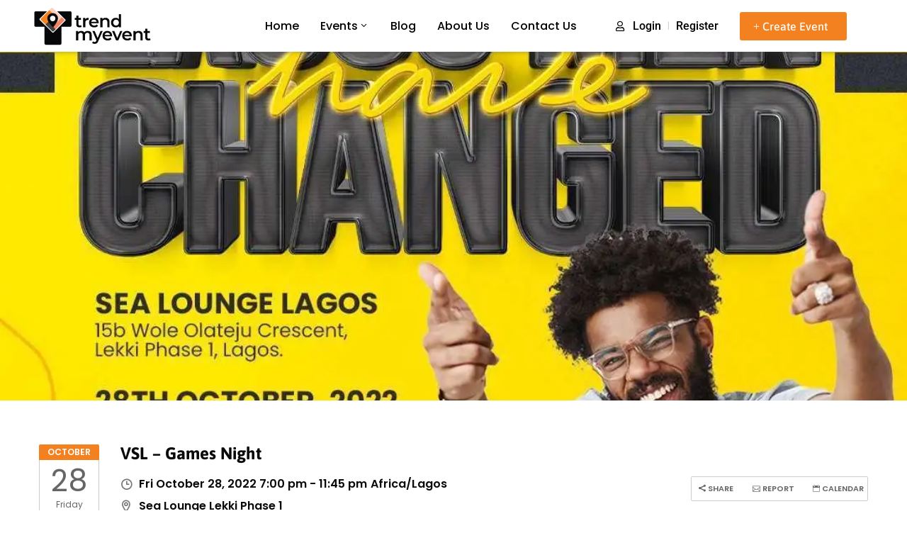

--- FILE ---
content_type: text/html; charset=UTF-8
request_url: https://trendmyevent.com/event/vsl-games-night/
body_size: 38628
content:
<!DOCTYPE html>
<html dir="ltr" lang="en-US" prefix="og: https://ogp.me/ns#" >

<head>
    <meta http-equiv="Content-Type" content="text/html; charset=UTF-8" />
    <link rel="profile" href="//gmpg.org/xfn/11">
    <link rel="pingback" href="https://trendmyevent.com/xmlrpc.php">
    <meta http-equiv="X-UA-Compatible" content="IE=edge">
    <meta name="viewport" content="width=device-width, initial-scale=1, shrink-to-fit=no"/>
    <title>VSL – Games Night - Trendmyevent</title>

		<!-- All in One SEO 4.9.3 - aioseo.com -->
	<meta name="description" content="Its back again!!! We have confirmed that Lagos Men have changed and are ready to prove it to you!!! Venue: Sea Lounge Lagos Date: 28th of October 2022 Time: 7pm till dawn" />
	<meta name="robots" content="max-image-preview:large" />
	<meta name="author" content="Isaac Odugbesan"/>
	<link rel="canonical" href="https://trendmyevent.com/event/vsl-games-night/" />
	<meta name="generator" content="All in One SEO (AIOSEO) 4.9.3" />
		<meta property="og:locale" content="en_US" />
		<meta property="og:site_name" content="Trendmyevent - Find Events That Fuel Your Passions" />
		<meta property="og:type" content="article" />
		<meta property="og:title" content="VSL – Games Night - Trendmyevent" />
		<meta property="og:description" content="Its back again!!! We have confirmed that Lagos Men have changed and are ready to prove it to you!!! Venue: Sea Lounge Lagos Date: 28th of October 2022 Time: 7pm till dawn" />
		<meta property="og:url" content="https://trendmyevent.com/event/vsl-games-night/" />
		<meta property="og:image" content="https://trendmyevent.com/wp-content/uploads/2019/06/LMHV-copy.jpeg" />
		<meta property="og:image:secure_url" content="https://trendmyevent.com/wp-content/uploads/2019/06/LMHV-copy.jpeg" />
		<meta property="og:image:width" content="1080" />
		<meta property="og:image:height" content="1080" />
		<meta property="article:published_time" content="2022-10-17T12:54:19+00:00" />
		<meta property="article:modified_time" content="2022-10-26T14:40:48+00:00" />
		<meta property="article:publisher" content="https://facebook.com/trendmyevent" />
		<meta name="twitter:card" content="summary" />
		<meta name="twitter:site" content="@trendmyevent" />
		<meta name="twitter:title" content="VSL – Games Night - Trendmyevent" />
		<meta name="twitter:description" content="Its back again!!! We have confirmed that Lagos Men have changed and are ready to prove it to you!!! Venue: Sea Lounge Lagos Date: 28th of October 2022 Time: 7pm till dawn" />
		<meta name="twitter:creator" content="@trendmyevent" />
		<meta name="twitter:image" content="https://trendmyevent.com/wp-content/uploads/2019/06/LMHV-copy.jpeg" />
		<script type="application/ld+json" class="aioseo-schema">
			{"@context":"https:\/\/schema.org","@graph":[{"@type":"BreadcrumbList","@id":"https:\/\/trendmyevent.com\/event\/vsl-games-night\/#breadcrumblist","itemListElement":[{"@type":"ListItem","@id":"https:\/\/trendmyevent.com#listItem","position":1,"name":"Home","item":"https:\/\/trendmyevent.com","nextItem":{"@type":"ListItem","@id":"https:\/\/trendmyevent.com\/event\/#listItem","name":"Events"}},{"@type":"ListItem","@id":"https:\/\/trendmyevent.com\/event\/#listItem","position":2,"name":"Events","item":"https:\/\/trendmyevent.com\/event\/","nextItem":{"@type":"ListItem","@id":"https:\/\/trendmyevent.com\/event_cat\/party\/#listItem","name":"Party"},"previousItem":{"@type":"ListItem","@id":"https:\/\/trendmyevent.com#listItem","name":"Home"}},{"@type":"ListItem","@id":"https:\/\/trendmyevent.com\/event_cat\/party\/#listItem","position":3,"name":"Party","item":"https:\/\/trendmyevent.com\/event_cat\/party\/","nextItem":{"@type":"ListItem","@id":"https:\/\/trendmyevent.com\/event\/vsl-games-night\/#listItem","name":"VSL \u2013 Games Night"},"previousItem":{"@type":"ListItem","@id":"https:\/\/trendmyevent.com\/event\/#listItem","name":"Events"}},{"@type":"ListItem","@id":"https:\/\/trendmyevent.com\/event\/vsl-games-night\/#listItem","position":4,"name":"VSL \u2013 Games Night","previousItem":{"@type":"ListItem","@id":"https:\/\/trendmyevent.com\/event_cat\/party\/#listItem","name":"Party"}}]},{"@type":"Organization","@id":"https:\/\/trendmyevent.com\/#organization","name":"Trendmyevent Digital","description":"Find Events That Fuel Your Passions","url":"https:\/\/trendmyevent.com\/","telephone":"+2348038066566","logo":{"@type":"ImageObject","url":"https:\/\/i0.wp.com\/trendmyevent.com\/wp-content\/uploads\/2019\/06\/Trendmyevent-Logo-v2-1.png?fit=211%2C57&ssl=1","@id":"https:\/\/trendmyevent.com\/event\/vsl-games-night\/#organizationLogo","width":211,"height":57,"caption":"Trendmyevent Logo"},"image":{"@id":"https:\/\/trendmyevent.com\/event\/vsl-games-night\/#organizationLogo"},"sameAs":["https:\/\/facebook.com\/trendmyevent","https:\/\/x.com\/trendmyevent","https:\/\/instagram.com\/trendmyevent","https:\/\/youtube.com\/trendmyevent","https:\/\/linkedin.com\/in\/trendmyevent"]},{"@type":"Person","@id":"https:\/\/trendmyevent.com\/author\/verysinglelagosiansgmail-com\/#author","url":"https:\/\/trendmyevent.com\/author\/verysinglelagosiansgmail-com\/","name":"Isaac Odugbesan","image":{"@type":"ImageObject","@id":"https:\/\/trendmyevent.com\/event\/vsl-games-night\/#authorImage","url":"https:\/\/secure.gravatar.com\/avatar\/1dbdf3c582398db67be155165c6659d749492ca1210cf8d6da3e7ab4c65ce9a2?s=96&d=mm&r=g","width":96,"height":96,"caption":"Isaac Odugbesan"}},{"@type":"WebPage","@id":"https:\/\/trendmyevent.com\/event\/vsl-games-night\/#webpage","url":"https:\/\/trendmyevent.com\/event\/vsl-games-night\/","name":"VSL \u2013 Games Night - Trendmyevent","description":"Its back again!!! We have confirmed that Lagos Men have changed and are ready to prove it to you!!! Venue: Sea Lounge Lagos Date: 28th of October 2022 Time: 7pm till dawn","inLanguage":"en-US","isPartOf":{"@id":"https:\/\/trendmyevent.com\/#website"},"breadcrumb":{"@id":"https:\/\/trendmyevent.com\/event\/vsl-games-night\/#breadcrumblist"},"author":{"@id":"https:\/\/trendmyevent.com\/author\/verysinglelagosiansgmail-com\/#author"},"creator":{"@id":"https:\/\/trendmyevent.com\/author\/verysinglelagosiansgmail-com\/#author"},"image":{"@type":"ImageObject","url":"https:\/\/i0.wp.com\/trendmyevent.com\/wp-content\/uploads\/2019\/06\/LMHV-copy.jpeg?fit=1080%2C1080&ssl=1","@id":"https:\/\/trendmyevent.com\/event\/vsl-games-night\/#mainImage","width":1080,"height":1080},"primaryImageOfPage":{"@id":"https:\/\/trendmyevent.com\/event\/vsl-games-night\/#mainImage"},"datePublished":"2022-10-17T12:54:19+00:00","dateModified":"2022-10-26T14:40:48+00:00"},{"@type":"WebSite","@id":"https:\/\/trendmyevent.com\/#website","url":"https:\/\/trendmyevent.com\/","name":"Trendmyevent- Events Promotion | Event Ticketing | Media Partner(s)","description":"Find Events That Fuel Your Passions","inLanguage":"en-US","publisher":{"@id":"https:\/\/trendmyevent.com\/#organization"}}]}
		</script>
		<!-- All in One SEO -->

<script>window._wca = window._wca || [];</script>
<link rel='dns-prefetch' href='//stats.wp.com' />
<link rel='dns-prefetch' href='//maps.googleapis.com' />
<link rel='dns-prefetch' href='//www.googletagmanager.com' />
<link rel='dns-prefetch' href='//fonts.googleapis.com' />
<link rel='dns-prefetch' href='//pagead2.googlesyndication.com' />
<link rel='dns-prefetch' href='//fundingchoicesmessages.google.com' />
<link rel='preconnect' href='//i0.wp.com' />
<link rel="alternate" type="application/rss+xml" title="Trendmyevent &raquo; Feed" href="https://trendmyevent.com/feed/" />
<link rel="alternate" type="application/rss+xml" title="Trendmyevent &raquo; Comments Feed" href="https://trendmyevent.com/comments/feed/" />
<link rel="alternate" type="application/rss+xml" title="Trendmyevent &raquo; VSL – Games Night Comments Feed" href="https://trendmyevent.com/event/vsl-games-night/feed/" />
<link rel="alternate" title="oEmbed (JSON)" type="application/json+oembed" href="https://trendmyevent.com/wp-json/oembed/1.0/embed?url=https%3A%2F%2Ftrendmyevent.com%2Fevent%2Fvsl-games-night%2F" />
<link rel="alternate" title="oEmbed (XML)" type="text/xml+oembed" href="https://trendmyevent.com/wp-json/oembed/1.0/embed?url=https%3A%2F%2Ftrendmyevent.com%2Fevent%2Fvsl-games-night%2F&#038;format=xml" />

<meta property="og:title" content="VSL – Games Night"/>
<meta property="og:type" content="article"/>
<meta property="og:url" content="https://trendmyevent.com/event/vsl-games-night/"/>
<meta property="og:site_name" content="Trendmyevent"/>

	<meta property="og:image" content="https://i0.wp.com/trendmyevent.com/wp-content/uploads/2019/06/LMHV-copy.jpeg?fit=1080%2C1080&#038;ssl=1"/>
	<meta property="og:image:width" content="1080"/>
	<meta property="og:image:height" content="1080"/>


	<script type="text/javascript">
		var map_range_radius = 50;
		var map_range_radius_min = 0;
		var map_range_radius_max = 100;
	</script>
	

<style id='wp-img-auto-sizes-contain-inline-css' type='text/css'>
img:is([sizes=auto i],[sizes^="auto," i]){contain-intrinsic-size:3000px 1500px}
/*# sourceURL=wp-img-auto-sizes-contain-inline-css */
</style>

<link rel='stylesheet' id='jetpack_related-posts-css' href='https://trendmyevent.com/wp-content/plugins/jetpack/modules/related-posts/related-posts.css?ver=20240116' type='text/css' media='all' />
<link rel='stylesheet' id='fluentform-elementor-widget-css' href='https://trendmyevent.com/wp-content/plugins/fluentform/assets/css/fluent-forms-elementor-widget.css?ver=6.1.14' type='text/css' media='all' />
<link rel='stylesheet' id='elementor-frontend-css' href='https://trendmyevent.com/wp-content/plugins/elementor/assets/css/frontend.min.css?ver=3.34.2' type='text/css' media='all' />
<link rel='stylesheet' id='widget-social-icons-css' href='https://trendmyevent.com/wp-content/plugins/elementor/assets/css/widget-social-icons.min.css?ver=3.34.2' type='text/css' media='all' />
<style id='wp-emoji-styles-inline-css' type='text/css'>

	img.wp-smiley, img.emoji {
		display: inline !important;
		border: none !important;
		box-shadow: none !important;
		height: 1em !important;
		width: 1em !important;
		margin: 0 0.07em !important;
		vertical-align: -0.1em !important;
		background: none !important;
		padding: 0 !important;
	}
/*# sourceURL=wp-emoji-styles-inline-css */
</style>
<link rel='stylesheet' id='wp-block-library-css' href='https://trendmyevent.com/wp-includes/css/dist/block-library/style.min.css?ver=6.9' type='text/css' media='all' />
<style id='classic-theme-styles-inline-css' type='text/css'>
/*! This file is auto-generated */
.wp-block-button__link{color:#fff;background-color:#32373c;border-radius:9999px;box-shadow:none;text-decoration:none;padding:calc(.667em + 2px) calc(1.333em + 2px);font-size:1.125em}.wp-block-file__button{background:#32373c;color:#fff;text-decoration:none}
/*# sourceURL=/wp-includes/css/classic-themes.min.css */
</style>
<link rel='stylesheet' id='aioseo/css/src/vue/standalone/blocks/table-of-contents/global.scss-css' href='https://trendmyevent.com/wp-content/plugins/all-in-one-seo-pack/dist/Lite/assets/css/table-of-contents/global.e90f6d47.css?ver=4.9.3' type='text/css' media='all' />
<link rel='stylesheet' id='mediaelement-css' href='https://trendmyevent.com/wp-includes/js/mediaelement/mediaelementplayer-legacy.min.css?ver=4.2.17' type='text/css' media='all' />
<link rel='stylesheet' id='wp-mediaelement-css' href='https://trendmyevent.com/wp-includes/js/mediaelement/wp-mediaelement.min.css?ver=6.9' type='text/css' media='all' />
<style id='jetpack-sharing-buttons-style-inline-css' type='text/css'>
.jetpack-sharing-buttons__services-list{display:flex;flex-direction:row;flex-wrap:wrap;gap:0;list-style-type:none;margin:5px;padding:0}.jetpack-sharing-buttons__services-list.has-small-icon-size{font-size:12px}.jetpack-sharing-buttons__services-list.has-normal-icon-size{font-size:16px}.jetpack-sharing-buttons__services-list.has-large-icon-size{font-size:24px}.jetpack-sharing-buttons__services-list.has-huge-icon-size{font-size:36px}@media print{.jetpack-sharing-buttons__services-list{display:none!important}}.editor-styles-wrapper .wp-block-jetpack-sharing-buttons{gap:0;padding-inline-start:0}ul.jetpack-sharing-buttons__services-list.has-background{padding:1.25em 2.375em}
/*# sourceURL=https://trendmyevent.com/wp-content/plugins/jetpack/_inc/blocks/sharing-buttons/view.css */
</style>
<style id='global-styles-inline-css' type='text/css'>
:root{--wp--preset--aspect-ratio--square: 1;--wp--preset--aspect-ratio--4-3: 4/3;--wp--preset--aspect-ratio--3-4: 3/4;--wp--preset--aspect-ratio--3-2: 3/2;--wp--preset--aspect-ratio--2-3: 2/3;--wp--preset--aspect-ratio--16-9: 16/9;--wp--preset--aspect-ratio--9-16: 9/16;--wp--preset--color--black: #000000;--wp--preset--color--cyan-bluish-gray: #abb8c3;--wp--preset--color--white: #ffffff;--wp--preset--color--pale-pink: #f78da7;--wp--preset--color--vivid-red: #cf2e2e;--wp--preset--color--luminous-vivid-orange: #ff6900;--wp--preset--color--luminous-vivid-amber: #fcb900;--wp--preset--color--light-green-cyan: #7bdcb5;--wp--preset--color--vivid-green-cyan: #00d084;--wp--preset--color--pale-cyan-blue: #8ed1fc;--wp--preset--color--vivid-cyan-blue: #0693e3;--wp--preset--color--vivid-purple: #9b51e0;--wp--preset--gradient--vivid-cyan-blue-to-vivid-purple: linear-gradient(135deg,rgb(6,147,227) 0%,rgb(155,81,224) 100%);--wp--preset--gradient--light-green-cyan-to-vivid-green-cyan: linear-gradient(135deg,rgb(122,220,180) 0%,rgb(0,208,130) 100%);--wp--preset--gradient--luminous-vivid-amber-to-luminous-vivid-orange: linear-gradient(135deg,rgb(252,185,0) 0%,rgb(255,105,0) 100%);--wp--preset--gradient--luminous-vivid-orange-to-vivid-red: linear-gradient(135deg,rgb(255,105,0) 0%,rgb(207,46,46) 100%);--wp--preset--gradient--very-light-gray-to-cyan-bluish-gray: linear-gradient(135deg,rgb(238,238,238) 0%,rgb(169,184,195) 100%);--wp--preset--gradient--cool-to-warm-spectrum: linear-gradient(135deg,rgb(74,234,220) 0%,rgb(151,120,209) 20%,rgb(207,42,186) 40%,rgb(238,44,130) 60%,rgb(251,105,98) 80%,rgb(254,248,76) 100%);--wp--preset--gradient--blush-light-purple: linear-gradient(135deg,rgb(255,206,236) 0%,rgb(152,150,240) 100%);--wp--preset--gradient--blush-bordeaux: linear-gradient(135deg,rgb(254,205,165) 0%,rgb(254,45,45) 50%,rgb(107,0,62) 100%);--wp--preset--gradient--luminous-dusk: linear-gradient(135deg,rgb(255,203,112) 0%,rgb(199,81,192) 50%,rgb(65,88,208) 100%);--wp--preset--gradient--pale-ocean: linear-gradient(135deg,rgb(255,245,203) 0%,rgb(182,227,212) 50%,rgb(51,167,181) 100%);--wp--preset--gradient--electric-grass: linear-gradient(135deg,rgb(202,248,128) 0%,rgb(113,206,126) 100%);--wp--preset--gradient--midnight: linear-gradient(135deg,rgb(2,3,129) 0%,rgb(40,116,252) 100%);--wp--preset--font-size--small: 13px;--wp--preset--font-size--medium: 20px;--wp--preset--font-size--large: 36px;--wp--preset--font-size--x-large: 42px;--wp--preset--spacing--20: 0.44rem;--wp--preset--spacing--30: 0.67rem;--wp--preset--spacing--40: 1rem;--wp--preset--spacing--50: 1.5rem;--wp--preset--spacing--60: 2.25rem;--wp--preset--spacing--70: 3.38rem;--wp--preset--spacing--80: 5.06rem;--wp--preset--shadow--natural: 6px 6px 9px rgba(0, 0, 0, 0.2);--wp--preset--shadow--deep: 12px 12px 50px rgba(0, 0, 0, 0.4);--wp--preset--shadow--sharp: 6px 6px 0px rgba(0, 0, 0, 0.2);--wp--preset--shadow--outlined: 6px 6px 0px -3px rgb(255, 255, 255), 6px 6px rgb(0, 0, 0);--wp--preset--shadow--crisp: 6px 6px 0px rgb(0, 0, 0);}:where(.is-layout-flex){gap: 0.5em;}:where(.is-layout-grid){gap: 0.5em;}body .is-layout-flex{display: flex;}.is-layout-flex{flex-wrap: wrap;align-items: center;}.is-layout-flex > :is(*, div){margin: 0;}body .is-layout-grid{display: grid;}.is-layout-grid > :is(*, div){margin: 0;}:where(.wp-block-columns.is-layout-flex){gap: 2em;}:where(.wp-block-columns.is-layout-grid){gap: 2em;}:where(.wp-block-post-template.is-layout-flex){gap: 1.25em;}:where(.wp-block-post-template.is-layout-grid){gap: 1.25em;}.has-black-color{color: var(--wp--preset--color--black) !important;}.has-cyan-bluish-gray-color{color: var(--wp--preset--color--cyan-bluish-gray) !important;}.has-white-color{color: var(--wp--preset--color--white) !important;}.has-pale-pink-color{color: var(--wp--preset--color--pale-pink) !important;}.has-vivid-red-color{color: var(--wp--preset--color--vivid-red) !important;}.has-luminous-vivid-orange-color{color: var(--wp--preset--color--luminous-vivid-orange) !important;}.has-luminous-vivid-amber-color{color: var(--wp--preset--color--luminous-vivid-amber) !important;}.has-light-green-cyan-color{color: var(--wp--preset--color--light-green-cyan) !important;}.has-vivid-green-cyan-color{color: var(--wp--preset--color--vivid-green-cyan) !important;}.has-pale-cyan-blue-color{color: var(--wp--preset--color--pale-cyan-blue) !important;}.has-vivid-cyan-blue-color{color: var(--wp--preset--color--vivid-cyan-blue) !important;}.has-vivid-purple-color{color: var(--wp--preset--color--vivid-purple) !important;}.has-black-background-color{background-color: var(--wp--preset--color--black) !important;}.has-cyan-bluish-gray-background-color{background-color: var(--wp--preset--color--cyan-bluish-gray) !important;}.has-white-background-color{background-color: var(--wp--preset--color--white) !important;}.has-pale-pink-background-color{background-color: var(--wp--preset--color--pale-pink) !important;}.has-vivid-red-background-color{background-color: var(--wp--preset--color--vivid-red) !important;}.has-luminous-vivid-orange-background-color{background-color: var(--wp--preset--color--luminous-vivid-orange) !important;}.has-luminous-vivid-amber-background-color{background-color: var(--wp--preset--color--luminous-vivid-amber) !important;}.has-light-green-cyan-background-color{background-color: var(--wp--preset--color--light-green-cyan) !important;}.has-vivid-green-cyan-background-color{background-color: var(--wp--preset--color--vivid-green-cyan) !important;}.has-pale-cyan-blue-background-color{background-color: var(--wp--preset--color--pale-cyan-blue) !important;}.has-vivid-cyan-blue-background-color{background-color: var(--wp--preset--color--vivid-cyan-blue) !important;}.has-vivid-purple-background-color{background-color: var(--wp--preset--color--vivid-purple) !important;}.has-black-border-color{border-color: var(--wp--preset--color--black) !important;}.has-cyan-bluish-gray-border-color{border-color: var(--wp--preset--color--cyan-bluish-gray) !important;}.has-white-border-color{border-color: var(--wp--preset--color--white) !important;}.has-pale-pink-border-color{border-color: var(--wp--preset--color--pale-pink) !important;}.has-vivid-red-border-color{border-color: var(--wp--preset--color--vivid-red) !important;}.has-luminous-vivid-orange-border-color{border-color: var(--wp--preset--color--luminous-vivid-orange) !important;}.has-luminous-vivid-amber-border-color{border-color: var(--wp--preset--color--luminous-vivid-amber) !important;}.has-light-green-cyan-border-color{border-color: var(--wp--preset--color--light-green-cyan) !important;}.has-vivid-green-cyan-border-color{border-color: var(--wp--preset--color--vivid-green-cyan) !important;}.has-pale-cyan-blue-border-color{border-color: var(--wp--preset--color--pale-cyan-blue) !important;}.has-vivid-cyan-blue-border-color{border-color: var(--wp--preset--color--vivid-cyan-blue) !important;}.has-vivid-purple-border-color{border-color: var(--wp--preset--color--vivid-purple) !important;}.has-vivid-cyan-blue-to-vivid-purple-gradient-background{background: var(--wp--preset--gradient--vivid-cyan-blue-to-vivid-purple) !important;}.has-light-green-cyan-to-vivid-green-cyan-gradient-background{background: var(--wp--preset--gradient--light-green-cyan-to-vivid-green-cyan) !important;}.has-luminous-vivid-amber-to-luminous-vivid-orange-gradient-background{background: var(--wp--preset--gradient--luminous-vivid-amber-to-luminous-vivid-orange) !important;}.has-luminous-vivid-orange-to-vivid-red-gradient-background{background: var(--wp--preset--gradient--luminous-vivid-orange-to-vivid-red) !important;}.has-very-light-gray-to-cyan-bluish-gray-gradient-background{background: var(--wp--preset--gradient--very-light-gray-to-cyan-bluish-gray) !important;}.has-cool-to-warm-spectrum-gradient-background{background: var(--wp--preset--gradient--cool-to-warm-spectrum) !important;}.has-blush-light-purple-gradient-background{background: var(--wp--preset--gradient--blush-light-purple) !important;}.has-blush-bordeaux-gradient-background{background: var(--wp--preset--gradient--blush-bordeaux) !important;}.has-luminous-dusk-gradient-background{background: var(--wp--preset--gradient--luminous-dusk) !important;}.has-pale-ocean-gradient-background{background: var(--wp--preset--gradient--pale-ocean) !important;}.has-electric-grass-gradient-background{background: var(--wp--preset--gradient--electric-grass) !important;}.has-midnight-gradient-background{background: var(--wp--preset--gradient--midnight) !important;}.has-small-font-size{font-size: var(--wp--preset--font-size--small) !important;}.has-medium-font-size{font-size: var(--wp--preset--font-size--medium) !important;}.has-large-font-size{font-size: var(--wp--preset--font-size--large) !important;}.has-x-large-font-size{font-size: var(--wp--preset--font-size--x-large) !important;}
:where(.wp-block-post-template.is-layout-flex){gap: 1.25em;}:where(.wp-block-post-template.is-layout-grid){gap: 1.25em;}
:where(.wp-block-term-template.is-layout-flex){gap: 1.25em;}:where(.wp-block-term-template.is-layout-grid){gap: 1.25em;}
:where(.wp-block-columns.is-layout-flex){gap: 2em;}:where(.wp-block-columns.is-layout-grid){gap: 2em;}
:root :where(.wp-block-pullquote){font-size: 1.5em;line-height: 1.6;}
/*# sourceURL=global-styles-inline-css */
</style>
<link rel='stylesheet' id='contact-form-7-css' href='https://trendmyevent.com/wp-content/plugins/contact-form-7/includes/css/styles.css?ver=6.1.4' type='text/css' media='all' />
<link rel='stylesheet' id='e-animation-ova-move-up-css' href='https://trendmyevent.com/wp-content/plugins/ova-framework/assets/css/none.css' type='text/css' media='all' />
<link rel='stylesheet' id='e-animation-ova-move-down-css' href='https://trendmyevent.com/wp-content/plugins/ova-framework/assets/css/none.css' type='text/css' media='all' />
<link rel='stylesheet' id='e-animation-ova-move-left-css' href='https://trendmyevent.com/wp-content/plugins/ova-framework/assets/css/none.css' type='text/css' media='all' />
<link rel='stylesheet' id='e-animation-ova-move-right-css' href='https://trendmyevent.com/wp-content/plugins/ova-framework/assets/css/none.css' type='text/css' media='all' />
<link rel='stylesheet' id='e-animation-ova-scale-up-css' href='https://trendmyevent.com/wp-content/plugins/ova-framework/assets/css/none.css' type='text/css' media='all' />
<link rel='stylesheet' id='e-animation-ova-flip-css' href='https://trendmyevent.com/wp-content/plugins/ova-framework/assets/css/none.css' type='text/css' media='all' />
<link rel='stylesheet' id='e-animation-ova-helix-css' href='https://trendmyevent.com/wp-content/plugins/ova-framework/assets/css/none.css' type='text/css' media='all' />
<link rel='stylesheet' id='e-animation-ova-popup-css' href='https://trendmyevent.com/wp-content/plugins/ova-framework/assets/css/none.css' type='text/css' media='all' />
<link rel='stylesheet' id='woocommerce-layout-css' href='https://trendmyevent.com/wp-content/plugins/woocommerce/assets/css/woocommerce-layout.css?ver=10.4.3' type='text/css' media='all' />
<style id='woocommerce-layout-inline-css' type='text/css'>

	.infinite-scroll .woocommerce-pagination {
		display: none;
	}
/*# sourceURL=woocommerce-layout-inline-css */
</style>
<link rel='stylesheet' id='woocommerce-smallscreen-css' href='https://trendmyevent.com/wp-content/plugins/woocommerce/assets/css/woocommerce-smallscreen.css?ver=10.4.3' type='text/css' media='only screen and (max-width: 768px)' />
<style id='woocommerce-inline-inline-css' type='text/css'>
.woocommerce form .form-row .required { visibility: visible; }
/*# sourceURL=woocommerce-inline-inline-css */
</style>
<link rel='stylesheet' id='ova_login-css' href='https://trendmyevent.com/wp-content/plugins/ova-login/assets/css/login.css?ver=6.9' type='text/css' media='all' />
<link rel='stylesheet' id='recent-posts-widget-with-thumbnails-public-style-css' href='https://trendmyevent.com/wp-content/plugins/recent-posts-widget-with-thumbnails/public.css?ver=7.1.1' type='text/css' media='all' />
<link rel='stylesheet' id='meupicon-css' href='https://trendmyevent.com/wp-content/plugins/ova-framework/assets/libs/meupicon/font/meupicon.css' type='text/css' media='all' />
<link rel='stylesheet' id='owl-carousel-css' href='https://trendmyevent.com/wp-content/plugins/ova-framework/assets/libs/owl-carousel/assets/owl.carousel.min.css' type='text/css' media='all' />
<link rel='stylesheet' id='style-elementor-css' href='https://trendmyevent.com/wp-content/plugins/ova-framework/assets/css/style-elementor.css' type='text/css' media='all' />
<link rel='stylesheet' id='v4-shims-css' href='https://trendmyevent.com/wp-content/plugins/eventlist//assets/libs/fontawesome/css/v4-shims.min.css' type='text/css' media='all' />
<link rel='stylesheet' id='fontawesome-css' href='https://trendmyevent.com/wp-content/plugins/eventlist/assets/libs/fontawesome/css/all.min.css' type='text/css' media='all' />
<link rel='stylesheet' id='flaticon-css' href='https://trendmyevent.com/wp-content/plugins/eventlist/assets/libs/flaticon/font/flaticon.css' type='text/css' media='all' />
<link rel='stylesheet' id='elegant-font-css' href='https://trendmyevent.com/wp-content/plugins/eventlist/assets/libs/elegant_font/ele_style.css' type='text/css' media='all' />
<link rel='stylesheet' id='jquery-ui-css' href='https://trendmyevent.com/wp-content/plugins/eventlist/assets/libs/jquery-ui/jquery-ui.min.css?ver=6.9' type='text/css' media='all' />
<link rel='stylesheet' id='nouislider-css' href='https://trendmyevent.com/wp-content/plugins/eventlist/assets/libs/nouislider/nouislider.min.css?ver=6.9' type='text/css' media='all' />
<link rel='stylesheet' id='jquery-timepicker-css' href='https://trendmyevent.com/wp-content/plugins/eventlist/assets/libs/jquery-timepicker/jquery.timepicker.min.css?ver=6.9' type='text/css' media='all' />
<link rel='stylesheet' id='select2-css' href='https://trendmyevent.com/wp-content/plugins/woocommerce/assets/css/select2.css?ver=10.4.3' type='text/css' media='all' />
<link rel='stylesheet' id='fancybox-css' href='https://trendmyevent.com/wp-content/plugins/eventlist/assets/libs/fancybox/fancybox.css' type='text/css' media='all' />
<link rel='stylesheet' id='owl-carousel-theme-css' href='https://trendmyevent.com/wp-content/plugins/eventlist/assets/libs/owl-carousel/owl.theme.default.min.css' type='text/css' media='all' />
<link rel='stylesheet' id='slick-style-css' href='https://trendmyevent.com/wp-content/plugins/eventlist/assets/libs/slick/slick/slick.css' type='text/css' media='all' />
<link rel='stylesheet' id='slick-theme-style-css' href='https://trendmyevent.com/wp-content/plugins/eventlist/assets/libs/slick/slick/slick-theme.css' type='text/css' media='all' />
<link rel='stylesheet' id='el_fullcalendar-css' href='https://trendmyevent.com/wp-content/plugins/eventlist//assets/libs/fullcalendar/main.min.css' type='text/css' media='all' />
<link rel='stylesheet' id='el_frontend-css' href='https://trendmyevent.com/wp-content/plugins/eventlist/assets/css/frontend/style.css?ver=6.9' type='text/css' media='all' />
<link rel='stylesheet' id='bootstrap-css' href='https://trendmyevent.com/wp-content/themes/meup/assets/libs/bootstrap/css/bootstrap.min.css' type='text/css' media='all' />
<link rel='stylesheet' id='prettyphoto-css' href='https://trendmyevent.com/wp-content/themes/meup/assets/libs/prettyphoto/css/prettyPhoto.css' type='text/css' media='all' />
<link rel='stylesheet' id='ova-select2-css' href='https://trendmyevent.com/wp-content/themes/meup/assets/libs/select2/select2.min.css' type='text/css' media='all' />
<link rel='stylesheet' id='meup-theme-css' href='https://trendmyevent.com/wp-content/themes/meup/assets/css/theme.css' type='text/css' media='all' />
<link rel='stylesheet' id='meup-style-css' href='https://trendmyevent.com/wp-content/themes/meup/style.css' type='text/css' media='all' />
<style id='meup-style-inline-css' type='text/css'>
:root{--primary: #f48120;--link: #3d64ff;--color-my-account: #3d64ff;--button-color-add: #82b440;--button-color-remove: #f48120;--button-color-add-cart: #90ba3e;--color-error-cart: #f48120;--color-rating-color: #ffa800;--vendor-sidebar-bgcolor: #ffffff;--vendor-sidebar-color: #0a0a0a;--chart-color: #f48120;--vendor-color-one: #343434;--vendor-color-two: #666666;--vendor-color-three: #888888;--vendor-color-four: #222222;--vendor-color-five: #333333;--vendor-color-six: #cccccc;}

body{
	font-family: Poppins;
	font-weight: 400;
	font-size: 16px;
	line-height: 23px;
	letter-spacing: 0px;
	color: #0a0a0a;
}
p{
	color: #0a0a0a;
	line-height: 23px;
}

.ui-widget,
.ui-widget input,
.vendor_wrap .vendor_field label{
	font-family: Poppins;
}

h1,h2,h3,h4,h5,h6,.second_font, .nav_comment_text,
.woocommerce ul.products li.product .price,
.woocommerce.single-product .product .price
{
	font-family: Asap;
}

/*** blog **/
article.post-wrap .post-meta .post-meta-content .general-meta i:before,
article.post-wrap .post-title h2.post-title a:hover,
.blog_v2 article.post-wrap .post-title h2.post-title a:hover,
.sidebar .widget.widget_custom_html .ova_search form .search button i,
.sidebar .widget ul li a:hover,
.sidebar .widget ul li a:hover:before,
.sidebar .widget.widget_tag_cloud .tagcloud a:hover,
.single-post article.post-wrap .post-tag-constrau .socials-inner .share-social > a,
.single-post article.post-wrap .pagination-detail .pre .num-1 a i:before,
.single-post article.post-wrap .pagination-detail .next .num-1 a i:before,
.single-post article.post-wrap .pagination-detail .pre .num-2 a:hover,
.single-post article.post-wrap .pagination-detail .next .num-2 a:hover,
.content_comments .comments .commentlists article.comment_item .comment-details .author-name .date .comment-reply-link:hover,
.content_comments .comments .commentlists article.comment_item .comment-details .author-name .date .comment-edit-link:hover,
.content_comments .comments .comment-respond .comment-form > div i,
.content_comments .comments .comment-respond .form-submit #submit,

.ova-blog-slider .blog-slider .item-blog .content .post-meta-blog i:before,
.ova-blog-slider .blog-slider .item-blog .content .post-meta-blog a:hover,
.ova-blog-slider .blog-slider .item-blog .content .title h3 a:hover,
.sidebar .widget.recent-posts-widget-with-thumbnails ul li a .rpwwt-post-title:hover,
.sidebar .widget.recent-posts-widget-with-thumbnails ul li .rpwwt-post-date:before,
.ova-blog-slider .owl-nav .owl-prev:hover i,
.ova-blog-slider .owl-nav .owl-next:hover i,
.ova-event-slider .owl-nav button:hover i,
.ova-event-grid .el-button-filter button:not(.active):hover,
.ova-subcrible .submit input[type=submit],
.meup-counter .elementor-counter .elementor-counter-number-wrapper .elementor-counter-number-prefix,
.meup-counter .elementor-counter .elementor-counter-number-wrapper .elementor-counter-number,
.ova-feature .content .title a:hover,
.ova-subcrible .submit i,
.single-event .event_related .owl-nav button:hover,
.meup_footer_link .elementor-text-editor ul li a:hover,
.blogname,
article.post-wrap .post-meta .post-meta-content a:hover,
.sidebar .widget.widget_rss ul li a.rsswidget:hover,
.content_comments .comments ul.commentlists li.pingback .author-name a:hover,
.content_comments .comments ul.commentlists li.trackback .author-name a:hover,
.content_comments .comments .comment-respond small a:hover,
.according-meup .elementor-accordion .elementor-accordion-item .elementor-tab-title .elementor-accordion-icon .elementor-accordion-icon-opened i,
.ova-testimonial.version_1 .owl-nav .owl-prev:hover i,
.ova-testimonial.version_1 .owl-nav .owl-next:hover i,
.ova-testimonial.version_2 .owl-nav .owl-prev:hover i,
.ova-testimonial.version_2 .owl-nav .owl-next:hover i,
.ova-about-team .ova-media .image .social li a:hover i,
.ova-contact .icon i:before,
.ova-contact .address a:hover,
.meup-contact-form-1 .input i,
.meup-contact-form-1 input[type=submit],
.meup_404_page .pnf-content h2,
.ovatheme_header_default nav.navbar ul.nav li.active> a,
.woocommerce ul.products li.product h2.woocommerce-loop-product__title,
.woocommerce.single-product .product .price,
.woocommerce p.stars a,
.single-post article.post-wrap .post-body .qoute-post-meup i:before,
.authors_page ul.authors li .ova-content .contact i,
.authors_page ul.authors li .ova-content .title,
.authors_page ul.authors li .ova-content .contact a:hover,
.list-box-wallet .list-payment-menthod .payment_method .title_payment,
.withdraw_form .modal-content .form-Withdraw .payment_methods_info span,
.wallet_list .withdraw_form .modal-content .form-Withdraw .withdraw_balance_info span
{
	color: #f48120;
}

.ova-event-grid .event_archive .wrap_loader .loader circle
{
	stroke: #f48120;
}

.ova-blog-slider .owl-nav .owl-prev:hover,
.ova-blog-slider .owl-nav .owl-next:hover,
article.post-wrap.sticky,
.meup-contact-form-1 input[type=submit]
{
	border-color: #f48120!important;
}

.ova-blog-slider .owl-nav .owl-prev:hover,
.ova-blog-slider .owl-nav .owl-next:hover,
.content_comments .comments .comment-respond .form-submit #submit
{
	border-color: #f48120!important;
}

article.post-wrap .post-footer .post-readmore-meup a:hover,
.pagination-wrapper .blog_pagination .pagination li.active a,
.pagination-wrapper .blog_pagination .pagination li a:hover,
.single-post article.post-wrap .post-tag-constrau .post-tags-constrau > a:hover,
.single-post article.post-wrap .pagination-detail .pre .num-1 a:hover,
.single-post article.post-wrap .pagination-detail .next .num-1 a:hover,
.woocommerce ul.products li.product .button:hover,
.sidebar .widget.widget_tag_cloud .tagcloud a:hover,
.search-form input[type="submit"],
.woocommerce #respond input#submit.alt, .woocommerce a.button.alt, .woocommerce button.button.alt, .woocommerce input.button.alt,
.woocommerce #respond input#submit.alt:hover, .woocommerce a.button.alt:hover, .woocommerce button.button.alt:hover, .woocommerce input.button.alt:hover
{
	border-color: #f48120;
}

article.post-wrap .post-footer .post-readmore-meup a:hover,
.pagination-wrapper .blog_pagination .pagination li.active a,
.pagination-wrapper .blog_pagination .pagination li a:hover,
.single-post article.post-wrap .post-tag-constrau .post-tags-constrau > a:hover,
.single-post article.post-wrap .post-tag-constrau .socials-inner .share-social .share-social-icons li a:hover,
.single-post article.post-wrap .pagination-detail .pre .num-1 a:hover,
.single-post article.post-wrap .pagination-detail .next .num-1 a:hover,
.content_comments .comments .number-comments:after,
.content_comments .comments .wrap_comment_form .comment-respond .title-comment:after,
.ova-blog-slider .blog-slider .owl-dots .owl-dot.active span,
.ova-event-slider .owl-dots .owl-dot.active span,
.ova-heading .line,

.page-links a:hover,
.page-links a:focus,
.ova-testimonial .owl-dots .owl-dot.active span,
.ova_social .content a:hover,
.ova-blog-slider .blog-slider .owl-dots .owl-dot.active span,
.meup_404_page .pnf-content .go_back,
.search-form input[type="submit"],
.woocommerce ul.products li.product .button:hover,
.woocommerce.single-product .product .woocommerce-Reviews #review_form_wrapper .form-submit input#submit,
.woocommerce ul.products li.product .onsale,
.woocommerce.single-product .product .onsale,
.woocommerce button.button.alt,
.woocommerce #respond input#submit.alt, .woocommerce a.button.alt, .woocommerce button.button.alt, .woocommerce input.button.alt
.woocommerce #respond input#submit.alt:hover, .woocommerce a.button.alt:hover, .woocommerce button.button.alt:hover, .woocommerce input.button.alt:hover,
.general_sales .el-wp-bar .skill-active,
.single-event .schedules_form .content_schedules .booking_schedules_time
{
	background-color: #f48120;
}

.meup-contact-form-1 input[type=submit]:hover
{
	background-color: #f48120;
	border-color: #f48120;
	color: #fff;
}

.content_comments .comments .commentlists article.comment_item .comment-details .author-name .name,
.single-post article.post-wrap .post-body .qoute-post-meup,
.single-post article.post-wrap .post-body .qoute-post-meup p,
.sidebar .widget.recent-posts-widget-with-thumbnails ul li a .rpwwt-post-title,
.ova-subcrible .submit input[type=submit]
{
	font-family: Asap;
}

/*** footer ***/
.ova_social .content a:hover
{
	background-color: #f48120;
}

.ova-menu-acount .my-account a:hover
{
	color: #f48120 !important;
}



/********** Eventlist Plugin **********/
/* Alway Use for Active, Hover, Focus*/
.vendor_wrap .contents .vendor_listing .header_listing ul li.active a,
.vendor_wrap span.status .closed,
.vendor_wrap tbody.event_body i,
.vendor_wrap .active_color,
.vendor_wrap a:hover,
.vendor_wrap .active_color,
.meta_event li i,
.vendor_wrap .contents .info-sales li .value,
.packages_list .item ul li .value,


.event_item.type4 .event_detail .el-wp-content .date-event .wp-date .month,

.event-loop-favourite:hover i,
.event-loop-favourite.active i,
.event_item.type5 .event_detail .el-wp-content .content-event .event_meta_cat a:hover,
.event_item.type5  .event_detail .loop_title a:hover,
.event-loop-favourite:hover i,
.info_user .contact i,
.info_user .contact a:hover,
.info_user .send_mess,
.single-event .event-tag .wp-link-tag a:hover,
.single-event .event_comments .content_comments .commentlists .comment-details .rating .count_star,
.event_item.type2 .event_detail .event-location-time .event_location a:hover,
.event_item.type3  .info_event .event-loop-favourite:hover i,
.event_item.type3  .info_event .event_location a:hover,
.event_item.type3  .info_event .event-loop-favourite.active i,
.info_user .el-sendmail-author .submit-sendmail,
.vendor_wrap .vendor_sidebar ul.dashboard_nav li.active a,
.vendor_wrap .vendor_sidebar ul.dashboard_nav li:hover a,
.el-event-category .el-media i,
.el-event-category .content-cat .cate-name a:hover,
.wrap_form_search.type3 form .field_search .icon_field,
.el-event-venue .event-venue-slide .item-venue .el-content .venue-name a:hover,
.single-event .event_related ul .event_entry .event_item .event_thumbnail .event-loop-favourite:hover i,
.single-event .event_related ul .event_entry .event_item .event_detail .loop_title a:hover,
.single-event .event_related ul .event_entry .event_item .event_detail .event-location-time .event_location a:hover,
.event_item.type4 .event_thumbnail .el-share-social .share-social .share-social-icons li a:hover,
.cart_detail .cart-sidebar .cart-discount-button a:hover,
.cart_detail .cart-sidebar .cart-info .wp-cart-info .cart_title span.edit:hover,
.single-event .event-gallery .slide_gallery i,
.el_wrap_site .venue-letter ul li a:hover,
.el_wrap_site .venue-letter ul li a.active,
.author_page .event_list .item_event .info_event .event_loop_price,
.author_page .event_list .item_event .info_event .event-loop-favourite:hover i,
.author_page .event_list .item_event .info_event .loop_title a:hover,
.author_page .event_list .item_event .info_event .event_location a:hover,
.wp-cart-header .cart-header .title-event a:hover,
.cart_detail .cart-sidebar .cart-info .wp-cart-info .content-cart-info .total-discount p,
.el_name_event_slider .wrap_item .item i,
.el_name_event_slider .wrap_item .item .title i,
.wrap_search_map .wrap_search .job_filters .wrap_search_location .locate-me,
.wrap_search_map .wrap_search #show_map .iw_map .title a:hover,
.info_user .top .author_name a:hover,
.single-event .act_share .add_cal a:hover,
.single-event .act_share .export_ical a:hover, 
.info_user .social .social_item a:hover,
.single-event .act_share .el_share_social a:hover,
.single-event h3.heading.map a:hover,
.info_user .social .social_item a:hover i,
.info_user .social .social_item a:hover,
.cart_detail .cart-sidebar .auto_reload:hover,
.vendor_wrap .vendor_sidebar .el_vendor_mobile_menu a i,
.single-event .event-banner .gallery-banner .owl-nav button i,
.ova-login-form-container p.login-submit #wp-submit,
.ova-login-form-container .login-username:after, 
.ova-login-form-container .login-password:after,
.ova-login-form-container .forgot-password:hover,
.ova_register_user p.form-row:after,
.ova_register_user .signup-submit .ova-btn:hover,
.single-event .schedules_form .modal-content .time_form-schedules,
.event_item.type1 .event_thumbnail .event-loop-favourite.active i
{
	color: #f48120;
}

.info_user .send_mess,
.single-event .event-tag .wp-link-tag a:hover,
.single-event .event_comments .content_comments .commentlists .comment-details .rating .count_star,
.info_user .el-sendmail-author .submit-sendmail,
.el-event-category:hover,
.single-event .event_related ul .event_entry .event_item .event_thumbnail .img-author a:hover img,
.wrap_search_map .wrap_search .job_filters .wrap_search_radius #wrap_pointer span,
.wrap_search_map .wrap_search .search_result .el-pagination ul li span.current,
.event_item.type5 .event_detail .el-wp-content .content-event .event_location a:hover,
.img-author a:hover img,
.ova-login-form-container p.login-submit #wp-submit
{
	border-color: #f48120;
}

.act_booking a,
.el-pagination .page-numbers li .page-numbers.current,
.el-pagination .page-numbers li .page-numbers:hover,

.info_user .el-sendmail-author .submit-sendmail:hover,
.el-event-venue .owl-dots .owl-dot.active span,
.wrap_form_search form .el_submit_search input,
.single-event .event_related ul .event_entry .event_item .event_detail .meta-footer .event-button a:hover,
.single-event .ticket-calendar .item-calendar-ticket .button-book a,
.author_page .event_list .item_event .info_event .event-status .status.closed,
.packages_list .item button.button,
.vendor_wrap .contents .info-sales li:hover,
.single-event .event-banner .gallery-banner .owl-nav button:hover,
.ova-login-form-container p.login-submit #wp-submit:hover,
.ova_register_user .signup-submit .ova-btn
{
	background-color: #f48120;
	border-color: #f48120;
	color: #fff;
}

.wrap_search_map .wrap_search .search_result .el-pagination ul li span:hover,
.fc-h-event{
	background-color: #f48120!important;
	border-color: #f48120!important;
}

.event_meta_cat a:hover,
.event_item.type3 .image_feature .categories a:hover,
.single-event .event_related ul .event_entry .event_item .event_thumbnail .event_meta_cat a:hover,
.woocommerce button.button.alt,
.cart_detail .cart-sidebar .checkout_button a:hover,
.cart_detail .cart-sidebar .next_step_button a:hover,
.author_page .event_list .item_event .image_feature .categories a:hover,
.select2-container .select2-dropdown .select2-results__option--highlighted,
.vendor_wrap .contents .vendor_listing .sales .el-wp-bar .skill-active,
#show_map .my-marker,
.ova-login-form-container h3.title:after,
.ova_register_user h3.title:after
{
	background-color: #f48120!important;
}

.el-wp-content .date-event .wp-date .month,
.single-event .wp-date .month,
.event-status .status.closed,
.info_user .send_mess:hover,
.single-event h3.heading:after,
.single-event .event_related .desc:after,
.ova-event-grid .el-button-filter button.active,
.vendor_wrap .contents .table-list-booking .el-export-csv a,
.vendor_wrap .contents .table-list-ticket .el-export-csv a,
.single-event .ticket-calendar .item-calendar-ticket .button-book a.un-selling
{
	background-color: #f48120;
}


/* Button add - Alway use for Add, Add Button */

.vendor_wrap span.status .opening, 
.vendor_wrap span.status .upcomming,
.packages_list .item ul li i.pcheck,
.packages_list .item .price
{
	color: #82b440;
}

button.button,
a.button,
input.el_btn_add,
button.el_btn_add,
.vendor_wrap .el_submit_btn, 
.vendor_wrap .el_edit_event_submit{
	background-color: #82b440;
	border-color: #82b440;
	color: #fff;
}


/* Alway use for Remove, Delete */
.vendor_wrap .contents .info-sales li:hover,
.vendor_wrap .contents .table-list-booking .el-export-csv a, 
.vendor_wrap .contents .table-list-ticket .el-export-csv a,
.vendor_wrap .contents .table-list-booking .list-check-export-csv button.export-csv-extra, 
.vendor_wrap .contents .table-list-ticket .list-check-export-csv button.export-csv-extra,
.vendor_wrap .vendor_tab li.ui-tabs-active,
.packages_list .item button.button,
.vendor_wrap .contents .vendor_edit_event #mb_calendar .manual .item_calendar .remove_calendar,
.vendor_wrap .contents .vendor_edit_event #mb_coupon .item_coupon .remove_coupon,
a.button.remove_social,
button.button.remove_social
{
	background-color: #f48120;
	border-color:#f48120;
	color: #fff;
}
.packages_list .item ul li i.pclose,
.vendor_wrap .contents .vendor_edit_event #mb_basic .image_feature .remove_image,
a.remove_image,
.vendor_wrap .contents .vendor_edit_event #mb_gallery .wrap_single_banner .wrap_image_banner .remove_image_banner,
.vendor_wrap .contents .vendor_edit_event #mb_basic .location #mb_venue #data_venue li .remove_venue,
.vendor_wrap .vendor_profile #el_save_profile .author_image .wrap .remove_image,
.accounting ul.filter li.active a, 
.accounting ul.filter li.active > span,
.image_gallery .gallery_item a,
.vendor_wrap .contents .vendor_edit_event #mb_gallery .image_gallery .gallery_list .gallery_item .change_image_gallery
{
	color: #f48120;
}


.cart_detail .cart-sidebar .checkout_button a,
.cart_detail .cart-sidebar .next_step_button a,
.cart_detail .el_payments ul li .type-payment input[type=radio]:checked ~ .outer-circle:before
{
	background-color: #90ba3e;
}

.cart_detail .cart-sidebar .cart-info .wp-cart-info .cart_title span.edit,
.cart_detail .el_payments ul li .type-payment input[type=radio]:checked ~ label,
.cart_detail .cart-sidebar .cart-info .wp-cart-info .content-cart-info .item-info .info-type-ticket .wp-seat-info span
{
	color: #90ba3e;
}

.cart_detail .el_payments ul li .type-payment input[type=radio]:checked ~ .outer-circle
{
	border-color: #90ba3e;
}

#submit-code-discount{
	background-color: #90ba3e!important;
	border-color: #90ba3e!important;
}


.cart_detail .cart-content .cart-ticket-info .error-empty-cart span,
.cart_detail .error-empty-input span
{
	background: #f48120;
}
.cart_detail .cart-content .cart-ticket-info .item-ticket-type .quanty-ticket .error,
.cart_detail .cart-sidebar .cart-discount-button .form-discount .error
{
	color: #f48120;
}

a,
.vendor_wrap a,
.el_wrap_site table.venue_table a,
.single-event .act_share .share:hover,
.single-event .act_share .add_cal:hover,
.single-event .act_share .export_ical:hover,
.single-event .act_share .share a:hover,
.single-event .act_share .add_cal a:hover,
.single-event .act_share .export_ical a:hover,
.info_user .social .social_item a:hover,
.info_user .social .social_item a:hover i,
.info_user .top .author_name a:hover,
.single-event h3.heading.map a:hover,
.single-event .act_share .el_share_social a:hover
{
	color: #3d64ff;
}

.event_ratting .star i {
	color: #ffa800;
}

.vendor_wrap,
.vendor_wrap .vendor_sidebar{
	background-color: #ffffff;
}

.vendor_wrap .vendor_sidebar ul.dashboard_nav li a,
.vendor_wrap .vendor_sidebar{
	color: #0a0a0a;
}


.vendor_wrap,
.vendor_wrap p,
.vendor_wrap tbody.event_body .date .slash, .vendor_wrap tbody.event_body .date .time,
.event_item.type5 .event_detail .loop_title a
{
	color: #343434
}



/* Color text 1 */
.event_meta_cat a,
.event_location,
.event_location a,
.event-time .time,
.event_item.type3  .info_event .event-time .time,
.event_item.type3  .info_event .event_location,
.event_item.type3  .info_event .event_location a,
.event_item.type5  .event_item .event_detail .el-wp-content .date-event .wp-date .day-week,
.single-event .wp-date .day-week
{
	color: #666666;
}

/* color text 2 */
.el-share-social .share-social > a i:before,
.event-loop-favourite i,
.event_item.type3 .info_event .event-loop-favourite i,
.el-event-category .content-cat .count-event
{
	color: #888888;
}

.loop_title a,
.el-pagination .page-numbers li .page-numbers
{
	color: #222222;
}
.event-button a,
.event_item.type2 .event_detail .event-location-time .event-time .time,
.event_item.type2 .event_detail .event-location-time .event_location,
.event_item.type2 .event_detail .event-location-time .event_location a
{
	color: #333333;
}
.event_item.type1 .event_detail .event-location-time .event-icon i,
.event_item.type3 .info_event .event-time .event-icon i,
.event_item.type3 .info_event .event_location .event-icon i
{
	color: #cccccc;
	
}




/*# sourceURL=meup-style-inline-css */
</style>
<link rel='stylesheet' id='ova-google-fonts-css' href='//fonts.googleapis.com/css?family=Poppins%3A100%2C100italic%2C200%2C200italic%2C300%2C300italic%2Cregular%2Citalic%2C500%2C500italic%2C600%2C600italic%2C700%2C700italic%2C800%2C800italic%2C900%2C900italic%7CAsap%3A100%2C200%2C300%2C400%2C500%2C600%2C700%2C800%2C900' type='text/css' media='all' />
<link rel='stylesheet' id='eael-general-css' href='https://trendmyevent.com/wp-content/plugins/essential-addons-for-elementor-lite/assets/front-end/css/view/general.min.css?ver=6.5.8' type='text/css' media='all' />
<link rel='stylesheet' id='sib-front-css-css' href='https://trendmyevent.com/wp-content/plugins/mailin/css/mailin-front.css?ver=6.9' type='text/css' media='all' />
<script type="text/javascript" id="jetpack_related-posts-js-extra">
/* <![CDATA[ */
var related_posts_js_options = {"post_heading":"h4"};
//# sourceURL=jetpack_related-posts-js-extra
/* ]]> */
</script>
<script type="text/javascript" src="https://trendmyevent.com/wp-content/plugins/jetpack/_inc/build/related-posts/related-posts.min.js?ver=20240116" id="jetpack_related-posts-js"></script>
<script type="text/javascript" src="https://trendmyevent.com/wp-includes/js/jquery/jquery.min.js?ver=3.7.1" id="jquery-core-js"></script>
<script type="text/javascript" src="https://trendmyevent.com/wp-includes/js/jquery/jquery-migrate.min.js?ver=3.4.1" id="jquery-migrate-js"></script>
<script type="text/javascript" src="https://trendmyevent.com/wp-content/plugins/woocommerce/assets/js/jquery-blockui/jquery.blockUI.min.js?ver=2.7.0-wc.10.4.3" id="wc-jquery-blockui-js" defer="defer" data-wp-strategy="defer"></script>
<script type="text/javascript" id="wc-add-to-cart-js-extra">
/* <![CDATA[ */
var wc_add_to_cart_params = {"ajax_url":"/wp-admin/admin-ajax.php","wc_ajax_url":"/?wc-ajax=%%endpoint%%","i18n_view_cart":"View cart","cart_url":"https://trendmyevent.com/cart/","is_cart":"","cart_redirect_after_add":"no"};
//# sourceURL=wc-add-to-cart-js-extra
/* ]]> */
</script>
<script type="text/javascript" src="https://trendmyevent.com/wp-content/plugins/woocommerce/assets/js/frontend/add-to-cart.min.js?ver=10.4.3" id="wc-add-to-cart-js" defer="defer" data-wp-strategy="defer"></script>
<script type="text/javascript" src="https://trendmyevent.com/wp-content/plugins/woocommerce/assets/js/js-cookie/js.cookie.min.js?ver=2.1.4-wc.10.4.3" id="wc-js-cookie-js" defer="defer" data-wp-strategy="defer"></script>
<script type="text/javascript" id="woocommerce-js-extra">
/* <![CDATA[ */
var woocommerce_params = {"ajax_url":"/wp-admin/admin-ajax.php","wc_ajax_url":"/?wc-ajax=%%endpoint%%","i18n_password_show":"Show password","i18n_password_hide":"Hide password"};
//# sourceURL=woocommerce-js-extra
/* ]]> */
</script>
<script type="text/javascript" src="https://trendmyevent.com/wp-content/plugins/woocommerce/assets/js/frontend/woocommerce.min.js?ver=10.4.3" id="woocommerce-js" defer="defer" data-wp-strategy="defer"></script>
<script type="text/javascript" src="https://stats.wp.com/s-202604.js" id="woocommerce-analytics-js" defer="defer" data-wp-strategy="defer"></script>
<script type="text/javascript" id="wc-cart-fragments-js-extra">
/* <![CDATA[ */
var wc_cart_fragments_params = {"ajax_url":"/wp-admin/admin-ajax.php","wc_ajax_url":"/?wc-ajax=%%endpoint%%","cart_hash_key":"wc_cart_hash_0e5b77f0cca84d17ef0a77fcb30f0e46","fragment_name":"wc_fragments_0e5b77f0cca84d17ef0a77fcb30f0e46","request_timeout":"5000"};
//# sourceURL=wc-cart-fragments-js-extra
/* ]]> */
</script>
<script type="text/javascript" src="https://trendmyevent.com/wp-content/plugins/woocommerce/assets/js/frontend/cart-fragments.min.js?ver=10.4.3" id="wc-cart-fragments-js" defer="defer" data-wp-strategy="defer"></script>
<script type="text/javascript" src="https://trendmyevent.com/wp-content/plugins/eventlist/assets/libs/nouislider/nouislider.min.js?ver=6.9" id="nouislider-js"></script>
<script type="text/javascript" id="wnumb-js-extra">
/* <![CDATA[ */
var currency_object = {"currency":"\u20a6","thousand":",","decimals":"0","position":"left"};
//# sourceURL=wnumb-js-extra
/* ]]> */
</script>
<script type="text/javascript" src="https://trendmyevent.com/wp-content/plugins/eventlist/assets/libs/nouislider/wNumb.min.js?ver=6.9" id="wnumb-js"></script>
<script type="text/javascript" src="https://trendmyevent.com/wp-content/plugins/woocommerce/assets/js/select2/select2.full.min.js?ver=4.0.3-wc.10.4.3" id="wc-select2-js" defer="defer" data-wp-strategy="defer"></script>
<script type="text/javascript" src="https://trendmyevent.com/wp-content/plugins/eventlist/assets/libs/xregexp/xregexp-all.js?ver=6.9" id="xregexp-js"></script>
<script type="text/javascript" id="google-js-extra">
/* <![CDATA[ */
var el_google_obj = {"lat":"40.6976312","lng":"-74.1444847"};
//# sourceURL=google-js-extra
/* ]]> */
</script>
<script type="text/javascript" src="https://maps.googleapis.com/maps/api/js?key=AIzaSyC3PgHq58OokoDXdolBd5-WgD_xmzCAI40&amp;libraries=places%2Cmarker&amp;callback=Function.prototype&amp;language=en&amp;ver=6.9" id="google-js"></script>

<!-- Google tag (gtag.js) snippet added by Site Kit -->
<!-- Google Analytics snippet added by Site Kit -->
<script type="text/javascript" src="https://www.googletagmanager.com/gtag/js?id=G-YKSLBJQN9Y" id="google_gtagjs-js" async></script>
<script type="text/javascript" id="google_gtagjs-js-after">
/* <![CDATA[ */
window.dataLayer = window.dataLayer || [];function gtag(){dataLayer.push(arguments);}
gtag("set","linker",{"domains":["trendmyevent.com"]});
gtag("js", new Date());
gtag("set", "developer_id.dZTNiMT", true);
gtag("config", "G-YKSLBJQN9Y", {"googlesitekit_post_type":"event"});
//# sourceURL=google_gtagjs-js-after
/* ]]> */
</script>
<script type="text/javascript" id="sib-front-js-js-extra">
/* <![CDATA[ */
var sibErrMsg = {"invalidMail":"Please fill out valid email address","requiredField":"Please fill out required fields","invalidDateFormat":"Please fill out valid date format","invalidSMSFormat":"Please fill out valid phone number"};
var ajax_sib_front_object = {"ajax_url":"https://trendmyevent.com/wp-admin/admin-ajax.php","ajax_nonce":"a4d18cc0ac","flag_url":"https://trendmyevent.com/wp-content/plugins/mailin/img/flags/"};
//# sourceURL=sib-front-js-js-extra
/* ]]> */
</script>
<script type="text/javascript" src="https://trendmyevent.com/wp-content/plugins/mailin/js/mailin-front.js?ver=1734961146" id="sib-front-js-js"></script>
<link rel="https://api.w.org/" href="https://trendmyevent.com/wp-json/" /><link rel="EditURI" type="application/rsd+xml" title="RSD" href="https://trendmyevent.com/xmlrpc.php?rsd" />
<meta name="generator" content="WordPress 6.9" />
<meta name="generator" content="WooCommerce 10.4.3" />
<link rel='shortlink' href='https://trendmyevent.com/?p=9071' />
<meta name="generator" content="Site Kit by Google 1.170.0" />	<style>img#wpstats{display:none}</style>
		<script data-noptimize="1" data-cfasync="false" data-wpfc-render="false">
  (function () {
      var script = document.createElement("script");
      script.async = 1;
      script.src = 'https://tpembars.com/NDA4OTg4.js?t=408988';
      document.head.appendChild(script);
  })();
</script>	<noscript><style>.woocommerce-product-gallery{ opacity: 1 !important; }</style></noscript>
	
<!-- Google AdSense meta tags added by Site Kit -->
<meta name="google-adsense-platform-account" content="ca-host-pub-2644536267352236">
<meta name="google-adsense-platform-domain" content="sitekit.withgoogle.com">
<!-- End Google AdSense meta tags added by Site Kit -->

<script type="application/ld+json">
	{
		"@context": "https://schema.org",
		"@type": "Event",
		"name": "VSL – Games Night",
		"startDate": "2022-10-28T19:00:00+01:00",
		"endDate": "2022-10-29T23:45:00+01:00",
				"eventAttendanceMode": "https://schema.org/OfflineEventAttendanceMode",		
				"eventStatus": "https://schema.org/EventScheduled",
		"location": {"@type":"Place","address":{"@type":"PostalAddress","streetAddress":"New York, NY, USA"},"name":"15b Wole Olateju Street crescent, Lekki phase 1"},
		"image": "https://trendmyevent.com/wp-content/uploads/2019/06/LMHV-copy-710x480.jpeg",
		"description": "Its back again!!! We have confirmed that Lagos Men have changed and are ready to prove it to you!!!Venue: Sea Lounge LagosDate: 28th of October 2022Time: 7pm till dawn",
		"offers": [{"@type":"Offer","name":"VSL \u2013 Games Night","description":"VSL GAMES NIGHT","url":"https:\/\/trendmyevent.com\/event\/vsl-games-night\/","price":"5000","priceCurrency":"NGN","availability":"http:\/\/schema.org\/InStock","validFrom":"2022-10-17T00:30:00+01:00"}],
		"performer": 
		{
			"@type": "Organization",
			"name": ""
		},
		"organizer": {
	        "@type": "Organization",
	        "name": "",
	        "url": "https://trendmyevent.com/event/vsl-games-night/"
	    }
	}
</script><meta name="generator" content="Elementor 3.34.2; features: additional_custom_breakpoints; settings: css_print_method-external, google_font-enabled, font_display-auto">

<!-- Meta Pixel Code -->
<script type='text/javascript'>
!function(f,b,e,v,n,t,s){if(f.fbq)return;n=f.fbq=function(){n.callMethod?
n.callMethod.apply(n,arguments):n.queue.push(arguments)};if(!f._fbq)f._fbq=n;
n.push=n;n.loaded=!0;n.version='2.0';n.queue=[];t=b.createElement(e);t.async=!0;
t.src=v;s=b.getElementsByTagName(e)[0];s.parentNode.insertBefore(t,s)}(window,
document,'script','https://connect.facebook.net/en_US/fbevents.js');
</script>
<!-- End Meta Pixel Code -->
<script type='text/javascript'>var url = window.location.origin + '?ob=open-bridge';
            fbq('set', 'openbridge', '2066809157010027', url);
fbq('init', '2066809157010027', {}, {
    "agent": "wordpress-6.9-4.1.5"
})</script><script type='text/javascript'>
    fbq('track', 'PageView', []);
  </script><script type="text/javascript" src="https://cdn.brevo.com/js/sdk-loader.js" async></script>
<script type="text/javascript">
  window.Brevo = window.Brevo || [];
  window.Brevo.push(['init', {"client_key":"4jaostngt2uj7a0lb19caf5e","email_id":null,"push":{"customDomain":"https:\/\/trendmyevent.com\/wp-content\/plugins\/mailin\/"},"service_worker_url":"wonderpush-worker-loader.min.js?webKey=9cc54253b7b257a95ec838c498a1ac60547e0c8178b998614b10fd43fcb17292","frame_url":"brevo-frame.html"}]);
</script><script type="text/javascript" src="https://cdn.by.wonderpush.com/sdk/1.1/wonderpush-loader.min.js" async></script>
<script type="text/javascript">
  window.WonderPush = window.WonderPush || [];
  window.WonderPush.push(['init', {"customDomain":"https:\/\/trendmyevent.com\/wp-content\/plugins\/mailin\/","serviceWorkerUrl":"wonderpush-worker-loader.min.js?webKey=9cc54253b7b257a95ec838c498a1ac60547e0c8178b998614b10fd43fcb17292","frameUrl":"wonderpush.min.html","webKey":"9cc54253b7b257a95ec838c498a1ac60547e0c8178b998614b10fd43fcb17292"}]);
</script><script type="text/javascript" src="https://cdn.brevo.com/js/sdk-loader.js" async></script><script type="text/javascript">
            window.Brevo = window.Brevo || [];
            window.Brevo.push(["init", {
                client_key: "4jaostngt2uj7a0lb19caf5e",
                email_id: "",
                push: {
                    customDomain: "https://trendmyevent.com\/wp-content\/plugins\/woocommerce-sendinblue-newsletter-subscription\/"
                }
            }]);
        </script>			<style>
				.e-con.e-parent:nth-of-type(n+4):not(.e-lazyloaded):not(.e-no-lazyload),
				.e-con.e-parent:nth-of-type(n+4):not(.e-lazyloaded):not(.e-no-lazyload) * {
					background-image: none !important;
				}
				@media screen and (max-height: 1024px) {
					.e-con.e-parent:nth-of-type(n+3):not(.e-lazyloaded):not(.e-no-lazyload),
					.e-con.e-parent:nth-of-type(n+3):not(.e-lazyloaded):not(.e-no-lazyload) * {
						background-image: none !important;
					}
				}
				@media screen and (max-height: 640px) {
					.e-con.e-parent:nth-of-type(n+2):not(.e-lazyloaded):not(.e-no-lazyload),
					.e-con.e-parent:nth-of-type(n+2):not(.e-lazyloaded):not(.e-no-lazyload) * {
						background-image: none !important;
					}
				}
			</style>
			
<!-- Google Tag Manager snippet added by Site Kit -->
<script type="text/javascript">
/* <![CDATA[ */

			( function( w, d, s, l, i ) {
				w[l] = w[l] || [];
				w[l].push( {'gtm.start': new Date().getTime(), event: 'gtm.js'} );
				var f = d.getElementsByTagName( s )[0],
					j = d.createElement( s ), dl = l != 'dataLayer' ? '&l=' + l : '';
				j.async = true;
				j.src = 'https://www.googletagmanager.com/gtm.js?id=' + i + dl;
				f.parentNode.insertBefore( j, f );
			} )( window, document, 'script', 'dataLayer', 'GTM-T9V3WTK' );
			
/* ]]> */
</script>

<!-- End Google Tag Manager snippet added by Site Kit -->

<!-- Google AdSense snippet added by Site Kit -->
<script type="text/javascript" async="async" src="https://pagead2.googlesyndication.com/pagead/js/adsbygoogle.js?client=ca-pub-6108688216640285&amp;host=ca-host-pub-2644536267352236" crossorigin="anonymous"></script>

<!-- End Google AdSense snippet added by Site Kit -->

<!-- Google AdSense Ad Blocking Recovery snippet added by Site Kit -->
<script async src="https://fundingchoicesmessages.google.com/i/pub-6108688216640285?ers=1"></script><script>(function() {function signalGooglefcPresent() {if (!window.frames['googlefcPresent']) {if (document.body) {const iframe = document.createElement('iframe'); iframe.style = 'width: 0; height: 0; border: none; z-index: -1000; left: -1000px; top: -1000px;'; iframe.style.display = 'none'; iframe.name = 'googlefcPresent'; document.body.appendChild(iframe);} else {setTimeout(signalGooglefcPresent, 0);}}}signalGooglefcPresent();})();</script>
<!-- End Google AdSense Ad Blocking Recovery snippet added by Site Kit -->

<!-- Google AdSense Ad Blocking Recovery Error Protection snippet added by Site Kit -->
<script>(function(){'use strict';function aa(a){var b=0;return function(){return b<a.length?{done:!1,value:a[b++]}:{done:!0}}}var ba=typeof Object.defineProperties=="function"?Object.defineProperty:function(a,b,c){if(a==Array.prototype||a==Object.prototype)return a;a[b]=c.value;return a};
function ca(a){a=["object"==typeof globalThis&&globalThis,a,"object"==typeof window&&window,"object"==typeof self&&self,"object"==typeof global&&global];for(var b=0;b<a.length;++b){var c=a[b];if(c&&c.Math==Math)return c}throw Error("Cannot find global object");}var da=ca(this);function l(a,b){if(b)a:{var c=da;a=a.split(".");for(var d=0;d<a.length-1;d++){var e=a[d];if(!(e in c))break a;c=c[e]}a=a[a.length-1];d=c[a];b=b(d);b!=d&&b!=null&&ba(c,a,{configurable:!0,writable:!0,value:b})}}
function ea(a){return a.raw=a}function n(a){var b=typeof Symbol!="undefined"&&Symbol.iterator&&a[Symbol.iterator];if(b)return b.call(a);if(typeof a.length=="number")return{next:aa(a)};throw Error(String(a)+" is not an iterable or ArrayLike");}function fa(a){for(var b,c=[];!(b=a.next()).done;)c.push(b.value);return c}var ha=typeof Object.create=="function"?Object.create:function(a){function b(){}b.prototype=a;return new b},p;
if(typeof Object.setPrototypeOf=="function")p=Object.setPrototypeOf;else{var q;a:{var ja={a:!0},ka={};try{ka.__proto__=ja;q=ka.a;break a}catch(a){}q=!1}p=q?function(a,b){a.__proto__=b;if(a.__proto__!==b)throw new TypeError(a+" is not extensible");return a}:null}var la=p;
function t(a,b){a.prototype=ha(b.prototype);a.prototype.constructor=a;if(la)la(a,b);else for(var c in b)if(c!="prototype")if(Object.defineProperties){var d=Object.getOwnPropertyDescriptor(b,c);d&&Object.defineProperty(a,c,d)}else a[c]=b[c];a.A=b.prototype}function ma(){for(var a=Number(this),b=[],c=a;c<arguments.length;c++)b[c-a]=arguments[c];return b}l("Object.is",function(a){return a?a:function(b,c){return b===c?b!==0||1/b===1/c:b!==b&&c!==c}});
l("Array.prototype.includes",function(a){return a?a:function(b,c){var d=this;d instanceof String&&(d=String(d));var e=d.length;c=c||0;for(c<0&&(c=Math.max(c+e,0));c<e;c++){var f=d[c];if(f===b||Object.is(f,b))return!0}return!1}});
l("String.prototype.includes",function(a){return a?a:function(b,c){if(this==null)throw new TypeError("The 'this' value for String.prototype.includes must not be null or undefined");if(b instanceof RegExp)throw new TypeError("First argument to String.prototype.includes must not be a regular expression");return this.indexOf(b,c||0)!==-1}});l("Number.MAX_SAFE_INTEGER",function(){return 9007199254740991});
l("Number.isFinite",function(a){return a?a:function(b){return typeof b!=="number"?!1:!isNaN(b)&&b!==Infinity&&b!==-Infinity}});l("Number.isInteger",function(a){return a?a:function(b){return Number.isFinite(b)?b===Math.floor(b):!1}});l("Number.isSafeInteger",function(a){return a?a:function(b){return Number.isInteger(b)&&Math.abs(b)<=Number.MAX_SAFE_INTEGER}});
l("Math.trunc",function(a){return a?a:function(b){b=Number(b);if(isNaN(b)||b===Infinity||b===-Infinity||b===0)return b;var c=Math.floor(Math.abs(b));return b<0?-c:c}});/*

 Copyright The Closure Library Authors.
 SPDX-License-Identifier: Apache-2.0
*/
var u=this||self;function v(a,b){a:{var c=["CLOSURE_FLAGS"];for(var d=u,e=0;e<c.length;e++)if(d=d[c[e]],d==null){c=null;break a}c=d}a=c&&c[a];return a!=null?a:b}function w(a){return a};function na(a){u.setTimeout(function(){throw a;},0)};var oa=v(610401301,!1),pa=v(188588736,!0),qa=v(645172343,v(1,!0));var x,ra=u.navigator;x=ra?ra.userAgentData||null:null;function z(a){return oa?x?x.brands.some(function(b){return(b=b.brand)&&b.indexOf(a)!=-1}):!1:!1}function A(a){var b;a:{if(b=u.navigator)if(b=b.userAgent)break a;b=""}return b.indexOf(a)!=-1};function B(){return oa?!!x&&x.brands.length>0:!1}function C(){return B()?z("Chromium"):(A("Chrome")||A("CriOS"))&&!(B()?0:A("Edge"))||A("Silk")};var sa=B()?!1:A("Trident")||A("MSIE");!A("Android")||C();C();A("Safari")&&(C()||(B()?0:A("Coast"))||(B()?0:A("Opera"))||(B()?0:A("Edge"))||(B()?z("Microsoft Edge"):A("Edg/"))||B()&&z("Opera"));var ta={},D=null;var ua=typeof Uint8Array!=="undefined",va=!sa&&typeof btoa==="function";var wa;function E(){return typeof BigInt==="function"};var F=typeof Symbol==="function"&&typeof Symbol()==="symbol";function xa(a){return typeof Symbol==="function"&&typeof Symbol()==="symbol"?Symbol():a}var G=xa(),ya=xa("2ex");var za=F?function(a,b){a[G]|=b}:function(a,b){a.g!==void 0?a.g|=b:Object.defineProperties(a,{g:{value:b,configurable:!0,writable:!0,enumerable:!1}})},H=F?function(a){return a[G]|0}:function(a){return a.g|0},I=F?function(a){return a[G]}:function(a){return a.g},J=F?function(a,b){a[G]=b}:function(a,b){a.g!==void 0?a.g=b:Object.defineProperties(a,{g:{value:b,configurable:!0,writable:!0,enumerable:!1}})};function Aa(a,b){J(b,(a|0)&-14591)}function Ba(a,b){J(b,(a|34)&-14557)};var K={},Ca={};function Da(a){return!(!a||typeof a!=="object"||a.g!==Ca)}function Ea(a){return a!==null&&typeof a==="object"&&!Array.isArray(a)&&a.constructor===Object}function L(a,b,c){if(!Array.isArray(a)||a.length)return!1;var d=H(a);if(d&1)return!0;if(!(b&&(Array.isArray(b)?b.includes(c):b.has(c))))return!1;J(a,d|1);return!0};var M=0,N=0;function Fa(a){var b=a>>>0;M=b;N=(a-b)/4294967296>>>0}function Ga(a){if(a<0){Fa(-a);var b=n(Ha(M,N));a=b.next().value;b=b.next().value;M=a>>>0;N=b>>>0}else Fa(a)}function Ia(a,b){b>>>=0;a>>>=0;if(b<=2097151)var c=""+(4294967296*b+a);else E()?c=""+(BigInt(b)<<BigInt(32)|BigInt(a)):(c=(a>>>24|b<<8)&16777215,b=b>>16&65535,a=(a&16777215)+c*6777216+b*6710656,c+=b*8147497,b*=2,a>=1E7&&(c+=a/1E7>>>0,a%=1E7),c>=1E7&&(b+=c/1E7>>>0,c%=1E7),c=b+Ja(c)+Ja(a));return c}
function Ja(a){a=String(a);return"0000000".slice(a.length)+a}function Ha(a,b){b=~b;a?a=~a+1:b+=1;return[a,b]};var Ka=/^-?([1-9][0-9]*|0)(\.[0-9]+)?$/;var O;function La(a,b){O=b;a=new a(b);O=void 0;return a}
function P(a,b,c){a==null&&(a=O);O=void 0;if(a==null){var d=96;c?(a=[c],d|=512):a=[];b&&(d=d&-16760833|(b&1023)<<14)}else{if(!Array.isArray(a))throw Error("narr");d=H(a);if(d&2048)throw Error("farr");if(d&64)return a;d|=64;if(c&&(d|=512,c!==a[0]))throw Error("mid");a:{c=a;var e=c.length;if(e){var f=e-1;if(Ea(c[f])){d|=256;b=f-(+!!(d&512)-1);if(b>=1024)throw Error("pvtlmt");d=d&-16760833|(b&1023)<<14;break a}}if(b){b=Math.max(b,e-(+!!(d&512)-1));if(b>1024)throw Error("spvt");d=d&-16760833|(b&1023)<<
14}}}J(a,d);return a};function Ma(a){switch(typeof a){case "number":return isFinite(a)?a:String(a);case "boolean":return a?1:0;case "object":if(a)if(Array.isArray(a)){if(L(a,void 0,0))return}else if(ua&&a!=null&&a instanceof Uint8Array){if(va){for(var b="",c=0,d=a.length-10240;c<d;)b+=String.fromCharCode.apply(null,a.subarray(c,c+=10240));b+=String.fromCharCode.apply(null,c?a.subarray(c):a);a=btoa(b)}else{b===void 0&&(b=0);if(!D){D={};c="ABCDEFGHIJKLMNOPQRSTUVWXYZabcdefghijklmnopqrstuvwxyz0123456789".split("");d=["+/=",
"+/","-_=","-_.","-_"];for(var e=0;e<5;e++){var f=c.concat(d[e].split(""));ta[e]=f;for(var g=0;g<f.length;g++){var h=f[g];D[h]===void 0&&(D[h]=g)}}}b=ta[b];c=Array(Math.floor(a.length/3));d=b[64]||"";for(e=f=0;f<a.length-2;f+=3){var k=a[f],m=a[f+1];h=a[f+2];g=b[k>>2];k=b[(k&3)<<4|m>>4];m=b[(m&15)<<2|h>>6];h=b[h&63];c[e++]=g+k+m+h}g=0;h=d;switch(a.length-f){case 2:g=a[f+1],h=b[(g&15)<<2]||d;case 1:a=a[f],c[e]=b[a>>2]+b[(a&3)<<4|g>>4]+h+d}a=c.join("")}return a}}return a};function Na(a,b,c){a=Array.prototype.slice.call(a);var d=a.length,e=b&256?a[d-1]:void 0;d+=e?-1:0;for(b=b&512?1:0;b<d;b++)a[b]=c(a[b]);if(e){b=a[b]={};for(var f in e)Object.prototype.hasOwnProperty.call(e,f)&&(b[f]=c(e[f]))}return a}function Oa(a,b,c,d,e){if(a!=null){if(Array.isArray(a))a=L(a,void 0,0)?void 0:e&&H(a)&2?a:Pa(a,b,c,d!==void 0,e);else if(Ea(a)){var f={},g;for(g in a)Object.prototype.hasOwnProperty.call(a,g)&&(f[g]=Oa(a[g],b,c,d,e));a=f}else a=b(a,d);return a}}
function Pa(a,b,c,d,e){var f=d||c?H(a):0;d=d?!!(f&32):void 0;a=Array.prototype.slice.call(a);for(var g=0;g<a.length;g++)a[g]=Oa(a[g],b,c,d,e);c&&c(f,a);return a}function Qa(a){return a.s===K?a.toJSON():Ma(a)};function Ra(a,b,c){c=c===void 0?Ba:c;if(a!=null){if(ua&&a instanceof Uint8Array)return b?a:new Uint8Array(a);if(Array.isArray(a)){var d=H(a);if(d&2)return a;b&&(b=d===0||!!(d&32)&&!(d&64||!(d&16)));return b?(J(a,(d|34)&-12293),a):Pa(a,Ra,d&4?Ba:c,!0,!0)}a.s===K&&(c=a.h,d=I(c),a=d&2?a:La(a.constructor,Sa(c,d,!0)));return a}}function Sa(a,b,c){var d=c||b&2?Ba:Aa,e=!!(b&32);a=Na(a,b,function(f){return Ra(f,e,d)});za(a,32|(c?2:0));return a};function Ta(a,b){a=a.h;return Ua(a,I(a),b)}function Va(a,b,c,d){b=d+(+!!(b&512)-1);if(!(b<0||b>=a.length||b>=c))return a[b]}
function Ua(a,b,c,d){if(c===-1)return null;var e=b>>14&1023||536870912;if(c>=e){if(b&256)return a[a.length-1][c]}else{var f=a.length;if(d&&b&256&&(d=a[f-1][c],d!=null)){if(Va(a,b,e,c)&&ya!=null){var g;a=(g=wa)!=null?g:wa={};g=a[ya]||0;g>=4||(a[ya]=g+1,g=Error(),g.__closure__error__context__984382||(g.__closure__error__context__984382={}),g.__closure__error__context__984382.severity="incident",na(g))}return d}return Va(a,b,e,c)}}
function Wa(a,b,c,d,e){var f=b>>14&1023||536870912;if(c>=f||e&&!qa){var g=b;if(b&256)e=a[a.length-1];else{if(d==null)return;e=a[f+(+!!(b&512)-1)]={};g|=256}e[c]=d;c<f&&(a[c+(+!!(b&512)-1)]=void 0);g!==b&&J(a,g)}else a[c+(+!!(b&512)-1)]=d,b&256&&(a=a[a.length-1],c in a&&delete a[c])}
function Xa(a,b){var c=Ya;var d=d===void 0?!1:d;var e=a.h;var f=I(e),g=Ua(e,f,b,d);if(g!=null&&typeof g==="object"&&g.s===K)c=g;else if(Array.isArray(g)){var h=H(g),k=h;k===0&&(k|=f&32);k|=f&2;k!==h&&J(g,k);c=new c(g)}else c=void 0;c!==g&&c!=null&&Wa(e,f,b,c,d);e=c;if(e==null)return e;a=a.h;f=I(a);f&2||(g=e,c=g.h,h=I(c),g=h&2?La(g.constructor,Sa(c,h,!1)):g,g!==e&&(e=g,Wa(a,f,b,e,d)));return e}function Za(a,b){a=Ta(a,b);return a==null||typeof a==="string"?a:void 0}
function $a(a,b){var c=c===void 0?0:c;a=Ta(a,b);if(a!=null)if(b=typeof a,b==="number"?Number.isFinite(a):b!=="string"?0:Ka.test(a))if(typeof a==="number"){if(a=Math.trunc(a),!Number.isSafeInteger(a)){Ga(a);b=M;var d=N;if(a=d&2147483648)b=~b+1>>>0,d=~d>>>0,b==0&&(d=d+1>>>0);b=d*4294967296+(b>>>0);a=a?-b:b}}else if(b=Math.trunc(Number(a)),Number.isSafeInteger(b))a=String(b);else{if(b=a.indexOf("."),b!==-1&&(a=a.substring(0,b)),!(a[0]==="-"?a.length<20||a.length===20&&Number(a.substring(0,7))>-922337:
a.length<19||a.length===19&&Number(a.substring(0,6))<922337)){if(a.length<16)Ga(Number(a));else if(E())a=BigInt(a),M=Number(a&BigInt(4294967295))>>>0,N=Number(a>>BigInt(32)&BigInt(4294967295));else{b=+(a[0]==="-");N=M=0;d=a.length;for(var e=b,f=(d-b)%6+b;f<=d;e=f,f+=6)e=Number(a.slice(e,f)),N*=1E6,M=M*1E6+e,M>=4294967296&&(N+=Math.trunc(M/4294967296),N>>>=0,M>>>=0);b&&(b=n(Ha(M,N)),a=b.next().value,b=b.next().value,M=a,N=b)}a=M;b=N;b&2147483648?E()?a=""+(BigInt(b|0)<<BigInt(32)|BigInt(a>>>0)):(b=
n(Ha(a,b)),a=b.next().value,b=b.next().value,a="-"+Ia(a,b)):a=Ia(a,b)}}else a=void 0;return a!=null?a:c}function R(a,b){var c=c===void 0?"":c;a=Za(a,b);return a!=null?a:c};var S;function T(a,b,c){this.h=P(a,b,c)}T.prototype.toJSON=function(){return ab(this)};T.prototype.s=K;T.prototype.toString=function(){try{return S=!0,ab(this).toString()}finally{S=!1}};
function ab(a){var b=S?a.h:Pa(a.h,Qa,void 0,void 0,!1);var c=!S;var d=pa?void 0:a.constructor.v;var e=I(c?a.h:b);if(a=b.length){var f=b[a-1],g=Ea(f);g?a--:f=void 0;e=+!!(e&512)-1;var h=b;if(g){b:{var k=f;var m={};g=!1;if(k)for(var r in k)if(Object.prototype.hasOwnProperty.call(k,r))if(isNaN(+r))m[r]=k[r];else{var y=k[r];Array.isArray(y)&&(L(y,d,+r)||Da(y)&&y.size===0)&&(y=null);y==null&&(g=!0);y!=null&&(m[r]=y)}if(g){for(var Q in m)break b;m=null}else m=k}k=m==null?f!=null:m!==f}for(var ia;a>0;a--){Q=
a-1;r=h[Q];Q-=e;if(!(r==null||L(r,d,Q)||Da(r)&&r.size===0))break;ia=!0}if(h!==b||k||ia){if(!c)h=Array.prototype.slice.call(h,0,a);else if(ia||k||m)h.length=a;m&&h.push(m)}b=h}return b};function bb(a){return function(b){if(b==null||b=="")b=new a;else{b=JSON.parse(b);if(!Array.isArray(b))throw Error("dnarr");za(b,32);b=La(a,b)}return b}};function cb(a){this.h=P(a)}t(cb,T);var db=bb(cb);var U;function V(a){this.g=a}V.prototype.toString=function(){return this.g+""};var eb={};function fb(a){if(U===void 0){var b=null;var c=u.trustedTypes;if(c&&c.createPolicy){try{b=c.createPolicy("goog#html",{createHTML:w,createScript:w,createScriptURL:w})}catch(d){u.console&&u.console.error(d.message)}U=b}else U=b}a=(b=U)?b.createScriptURL(a):a;return new V(a,eb)};/*

 SPDX-License-Identifier: Apache-2.0
*/
function gb(a){var b=ma.apply(1,arguments);if(b.length===0)return fb(a[0]);for(var c=a[0],d=0;d<b.length;d++)c+=encodeURIComponent(b[d])+a[d+1];return fb(c)};function hb(a,b){a.src=b instanceof V&&b.constructor===V?b.g:"type_error:TrustedResourceUrl";var c,d;(c=(b=(d=(c=(a.ownerDocument&&a.ownerDocument.defaultView||window).document).querySelector)==null?void 0:d.call(c,"script[nonce]"))?b.nonce||b.getAttribute("nonce")||"":"")&&a.setAttribute("nonce",c)};function ib(){return Math.floor(Math.random()*2147483648).toString(36)+Math.abs(Math.floor(Math.random()*2147483648)^Date.now()).toString(36)};function jb(a,b){b=String(b);a.contentType==="application/xhtml+xml"&&(b=b.toLowerCase());return a.createElement(b)}function kb(a){this.g=a||u.document||document};function lb(a){a=a===void 0?document:a;return a.createElement("script")};function mb(a,b,c,d,e,f){try{var g=a.g,h=lb(g);h.async=!0;hb(h,b);g.head.appendChild(h);h.addEventListener("load",function(){e();d&&g.head.removeChild(h)});h.addEventListener("error",function(){c>0?mb(a,b,c-1,d,e,f):(d&&g.head.removeChild(h),f())})}catch(k){f()}};var nb=u.atob("aHR0cHM6Ly93d3cuZ3N0YXRpYy5jb20vaW1hZ2VzL2ljb25zL21hdGVyaWFsL3N5c3RlbS8xeC93YXJuaW5nX2FtYmVyXzI0ZHAucG5n"),ob=u.atob("WW91IGFyZSBzZWVpbmcgdGhpcyBtZXNzYWdlIGJlY2F1c2UgYWQgb3Igc2NyaXB0IGJsb2NraW5nIHNvZnR3YXJlIGlzIGludGVyZmVyaW5nIHdpdGggdGhpcyBwYWdlLg=="),pb=u.atob("RGlzYWJsZSBhbnkgYWQgb3Igc2NyaXB0IGJsb2NraW5nIHNvZnR3YXJlLCB0aGVuIHJlbG9hZCB0aGlzIHBhZ2Uu");function qb(a,b,c){this.i=a;this.u=b;this.o=c;this.g=null;this.j=[];this.m=!1;this.l=new kb(this.i)}
function rb(a){if(a.i.body&&!a.m){var b=function(){sb(a);u.setTimeout(function(){tb(a,3)},50)};mb(a.l,a.u,2,!0,function(){u[a.o]||b()},b);a.m=!0}}
function sb(a){for(var b=W(1,5),c=0;c<b;c++){var d=X(a);a.i.body.appendChild(d);a.j.push(d)}b=X(a);b.style.bottom="0";b.style.left="0";b.style.position="fixed";b.style.width=W(100,110).toString()+"%";b.style.zIndex=W(2147483544,2147483644).toString();b.style.backgroundColor=ub(249,259,242,252,219,229);b.style.boxShadow="0 0 12px #888";b.style.color=ub(0,10,0,10,0,10);b.style.display="flex";b.style.justifyContent="center";b.style.fontFamily="Roboto, Arial";c=X(a);c.style.width=W(80,85).toString()+
"%";c.style.maxWidth=W(750,775).toString()+"px";c.style.margin="24px";c.style.display="flex";c.style.alignItems="flex-start";c.style.justifyContent="center";d=jb(a.l.g,"IMG");d.className=ib();d.src=nb;d.alt="Warning icon";d.style.height="24px";d.style.width="24px";d.style.paddingRight="16px";var e=X(a),f=X(a);f.style.fontWeight="bold";f.textContent=ob;var g=X(a);g.textContent=pb;Y(a,e,f);Y(a,e,g);Y(a,c,d);Y(a,c,e);Y(a,b,c);a.g=b;a.i.body.appendChild(a.g);b=W(1,5);for(c=0;c<b;c++)d=X(a),a.i.body.appendChild(d),
a.j.push(d)}function Y(a,b,c){for(var d=W(1,5),e=0;e<d;e++){var f=X(a);b.appendChild(f)}b.appendChild(c);c=W(1,5);for(d=0;d<c;d++)e=X(a),b.appendChild(e)}function W(a,b){return Math.floor(a+Math.random()*(b-a))}function ub(a,b,c,d,e,f){return"rgb("+W(Math.max(a,0),Math.min(b,255)).toString()+","+W(Math.max(c,0),Math.min(d,255)).toString()+","+W(Math.max(e,0),Math.min(f,255)).toString()+")"}function X(a){a=jb(a.l.g,"DIV");a.className=ib();return a}
function tb(a,b){b<=0||a.g!=null&&a.g.offsetHeight!==0&&a.g.offsetWidth!==0||(vb(a),sb(a),u.setTimeout(function(){tb(a,b-1)},50))}function vb(a){for(var b=n(a.j),c=b.next();!c.done;c=b.next())(c=c.value)&&c.parentNode&&c.parentNode.removeChild(c);a.j=[];(b=a.g)&&b.parentNode&&b.parentNode.removeChild(b);a.g=null};function wb(a,b,c,d,e){function f(k){document.body?g(document.body):k>0?u.setTimeout(function(){f(k-1)},e):b()}function g(k){k.appendChild(h);u.setTimeout(function(){h?(h.offsetHeight!==0&&h.offsetWidth!==0?b():a(),h.parentNode&&h.parentNode.removeChild(h)):a()},d)}var h=xb(c);f(3)}function xb(a){var b=document.createElement("div");b.className=a;b.style.width="1px";b.style.height="1px";b.style.position="absolute";b.style.left="-10000px";b.style.top="-10000px";b.style.zIndex="-10000";return b};function Ya(a){this.h=P(a)}t(Ya,T);function yb(a){this.h=P(a)}t(yb,T);var zb=bb(yb);function Ab(a){if(!a)return null;a=Za(a,4);var b;a===null||a===void 0?b=null:b=fb(a);return b};var Bb=ea([""]),Cb=ea([""]);function Db(a,b){this.m=a;this.o=new kb(a.document);this.g=b;this.j=R(this.g,1);this.u=Ab(Xa(this.g,2))||gb(Bb);this.i=!1;b=Ab(Xa(this.g,13))||gb(Cb);this.l=new qb(a.document,b,R(this.g,12))}Db.prototype.start=function(){Eb(this)};
function Eb(a){Fb(a);mb(a.o,a.u,3,!1,function(){a:{var b=a.j;var c=u.btoa(b);if(c=u[c]){try{var d=db(u.atob(c))}catch(e){b=!1;break a}b=b===Za(d,1)}else b=!1}b?Z(a,R(a.g,14)):(Z(a,R(a.g,8)),rb(a.l))},function(){wb(function(){Z(a,R(a.g,7));rb(a.l)},function(){return Z(a,R(a.g,6))},R(a.g,9),$a(a.g,10),$a(a.g,11))})}function Z(a,b){a.i||(a.i=!0,a=new a.m.XMLHttpRequest,a.open("GET",b,!0),a.send())}function Fb(a){var b=u.btoa(a.j);a.m[b]&&Z(a,R(a.g,5))};(function(a,b){u[a]=function(){var c=ma.apply(0,arguments);u[a]=function(){};b.call.apply(b,[null].concat(c instanceof Array?c:fa(n(c))))}})("__h82AlnkH6D91__",function(a){typeof window.atob==="function"&&(new Db(window,zb(window.atob(a)))).start()});}).call(this);

window.__h82AlnkH6D91__("[base64]/[base64]/[base64]/[base64]");</script>
<!-- End Google AdSense Ad Blocking Recovery Error Protection snippet added by Site Kit -->
<link rel="icon" href="https://i0.wp.com/trendmyevent.com/wp-content/uploads/2019/06/cropped-cropped-Favicon-1.png?fit=32%2C32&#038;ssl=1" sizes="32x32" />
<link rel="icon" href="https://i0.wp.com/trendmyevent.com/wp-content/uploads/2019/06/cropped-cropped-Favicon-1.png?fit=192%2C192&#038;ssl=1" sizes="192x192" />
<link rel="apple-touch-icon" href="https://i0.wp.com/trendmyevent.com/wp-content/uploads/2019/06/cropped-cropped-Favicon-1.png?fit=180%2C180&#038;ssl=1" />
<meta name="msapplication-TileImage" content="https://i0.wp.com/trendmyevent.com/wp-content/uploads/2019/06/cropped-cropped-Favicon-1.png?fit=270%2C270&#038;ssl=1" />
</head>

<body class="wp-singular event-template-default single single-event postid-9071 wp-theme-meup theme-meup woocommerce-no-js pass-event elementor-default elementor-kit-6" ><div class="ova-wrapp"><div class="inside-content">
<div class="ovaheader">
			<div data-elementor-type="wp-post" data-elementor-id="1676" class="elementor elementor-1676" data-elementor-post-type="ova_framework_hf_el">
						<section class="elementor-section elementor-top-section elementor-element elementor-element-9ca7bf4 elementor-section-content-middle ovamenu_hide ovamenu_shrink ovamenu_shrink_mobile elementor-hidden-phone elementor-section-boxed elementor-section-height-default elementor-section-height-default" data-id="9ca7bf4" data-element_type="section">
						<div class="elementor-container elementor-column-gap-default">
					<div class="elementor-column elementor-col-50 elementor-top-column elementor-element elementor-element-638395f elementor-hidden-phone" data-id="638395f" data-element_type="column">
			<div class="elementor-widget-wrap elementor-element-populated">
						<div class="elementor-element elementor-element-ee54e7d elementor-widget elementor-widget-el_menu_event_detail" data-id="ee54e7d" data-element_type="widget" data-widget_type="el_menu_event_detail.default">
				<div class="elementor-widget-container">
					

	<div class="el-menu-event-detail">
		<div class="icon-menu">
							<div class="el-share-social">
					<span class="share-social">
						<a href="#" rel="nofollow" aria-label="share">
							<i class="fa fa-share-alt"></i>
						</a>
						
 		<ul class="share-social-icons clearfix">
 		<li><a class="share-ico ico-twitter" rel="nofollow" target="_blank" href="https://twitter.com/share?url=https://trendmyevent.com/event/vsl-games-night/">Twitter</a></li>

 		<li><a class="share-ico ico-facebook" rel="nofollow" target="_blank" href="https://www.facebook.com/sharer.php?u=https://trendmyevent.com/event/vsl-games-night/">Facebook</a></li>

 		<li><a class="share-ico ico-pinterest" rel="nofollow" target="_blank" href="https://www.pinterest.com/pin/create/button/?url=https://trendmyevent.com/event/vsl-games-night/">Pinterest</a></li>

 		<li><a class="share-ico ico-pinterest" rel="nofollow" target="_blank" href="https://api.whatsapp.com/send?text=https://trendmyevent.com/event/vsl-games-night/">WhatsApp</a></li>

 		<li><a class="share-ico ico-mail" rel="nofollow" href="mailto:?body=https://trendmyevent.com/event/vsl-games-night/">Email</a></li>
 		</ul>					</span>
				</div>
										<a href="#" class="event-loop-favourite el-wishlist " data-id="9071" rel="nofollow" aria-label="wishlist" >
					<i class="fa fa-heart-o"></i>
				</a>
					</div>
		<div class="content-menu-event">
			<h3 class="title-event-menu">VSL – Games Night</h3>
			<p class="date-menu-event">Fri October 28, 2022 7:00 pm - 11:45 pm<span class='timezone'>Africa/Lagos</span></p>
		</div>
	</div>


				</div>
				</div>
					</div>
		</div>
				<div class="elementor-column elementor-col-50 elementor-top-column elementor-element elementor-element-8316635 fix-flex-start-767" data-id="8316635" data-element_type="column">
			<div class="elementor-widget-wrap elementor-element-populated">
						<div class="elementor-element elementor-element-b86d117 elementor-widget__width-auto elementor-widget elementor-widget-el_menu_event_price" data-id="b86d117" data-element_type="widget" data-widget_type="el_menu_event_price.default">
				<div class="elementor-widget-container">
					
	<div class="el-menu-event-price">
		<span class="event_loop_price">&#8358;0</span>
	</div>
				</div>
				</div>
				<div class="elementor-element elementor-element-eee095c elementor-align-right elementor-widget__width-auto booking_event_button elementor-widget elementor-widget-button" data-id="eee095c" data-element_type="widget" data-widget_type="button.default">
				<div class="elementor-widget-container">
									<div class="elementor-button-wrapper">
					<a class="elementor-button elementor-button-link elementor-size-sm" href="#">
						<span class="elementor-button-content-wrapper">
						<span class="elementor-button-icon">
				<i aria-hidden="true" class="fas fa-cart-plus"></i>			</span>
									<span class="elementor-button-text">Booking Now</span>
					</span>
					</a>
				</div>
								</div>
				</div>
					</div>
		</div>
					</div>
		</section>
				<section class="elementor-section elementor-top-section elementor-element elementor-element-70ebb7b elementor-section-content-middle ovamenu_hide ovamenu_shrink ovamenu_shrink_mobile footer elementor-hidden-desktop elementor-hidden-tablet elementor-section-boxed elementor-section-height-default elementor-section-height-default" data-id="70ebb7b" data-element_type="section">
						<div class="elementor-container elementor-column-gap-default">
					<div class="elementor-column elementor-col-100 elementor-top-column elementor-element elementor-element-bf312d6 fix-flex-start-767" data-id="bf312d6" data-element_type="column">
			<div class="elementor-widget-wrap elementor-element-populated">
						<div class="elementor-element elementor-element-ffef2df elementor-widget__width-auto elementor-widget elementor-widget-el_menu_event_price" data-id="ffef2df" data-element_type="widget" data-widget_type="el_menu_event_price.default">
				<div class="elementor-widget-container">
					
	<div class="el-menu-event-price">
		<span class="event_loop_price">&#8358;0</span>
	</div>
				</div>
				</div>
				<div class="elementor-element elementor-element-f0d64d6 elementor-align-right elementor-widget__width-auto booking_event_button elementor-widget elementor-widget-button" data-id="f0d64d6" data-element_type="widget" data-widget_type="button.default">
				<div class="elementor-widget-container">
									<div class="elementor-button-wrapper">
					<a class="elementor-button elementor-button-link elementor-size-sm" href="#">
						<span class="elementor-button-content-wrapper">
						<span class="elementor-button-icon">
				<i aria-hidden="true" class="fas fa-cart-plus"></i>			</span>
									<span class="elementor-button-text">Booking Now</span>
					</span>
					</a>
				</div>
								</div>
				</div>
					</div>
		</div>
					</div>
		</section>
				<section class="elementor-section elementor-top-section elementor-element elementor-element-d4df761 elementor-section-boxed elementor-section-height-default elementor-section-height-default" data-id="d4df761" data-element_type="section" data-settings="{&quot;background_background&quot;:&quot;classic&quot;}">
						<div class="elementor-container elementor-column-gap-no">
					<div class="elementor-column elementor-col-50 elementor-top-column elementor-element elementor-element-8857cee" data-id="8857cee" data-element_type="column">
			<div class="elementor-widget-wrap elementor-element-populated">
						<div class="elementor-element elementor-element-109ff69 elementor-widget elementor-widget-ova_logo" data-id="109ff69" data-element_type="widget" data-widget_type="ova_logo.default">
				<div class="elementor-widget-container">
					
			<a class="ova_logo" href="https://trendmyevent.com/">
				<img src="https://trendmyevent.com/wp-content/uploads/2019/06/Trendmyevent-Logo-v2-1.png" alt="Trendmyevent" class="desk-logo d-none d-xl-block" />
				<img src="https://trendmyevent.com/wp-content/uploads/2019/06/Trendmyevent-Logo-v2-1.png" alt="Trendmyevent" class="mobile-logo d-block d-xl-none" />

				<img src="https://trendmyevent.com/wp-content/uploads/2019/06/Trendmyevent-Logo-v2-1.png" alt="Trendmyevent" class="logo-fixed" />
			</a>

						</div>
				</div>
					</div>
		</div>
				<div class="elementor-column elementor-col-50 elementor-top-column elementor-element elementor-element-a80f366" data-id="a80f366" data-element_type="column">
			<div class="elementor-widget-wrap elementor-element-populated">
						<div class="elementor-element elementor-element-d40c3ed elementor-view-primary-menu elementor-widget__width-auto elementor-widget elementor-widget-ova_menu" data-id="d40c3ed" data-element_type="widget" data-widget_type="ova_menu.default">
				<div class="elementor-widget-container">
							<div class="ova_menu_clasic">
			<div class="ova_wrap_nav  NavBtn_right NavBtn_right_m">

				<button class="ova_openNav" type="button" aria-label="open navigation">
					<i class="fas fa-bars"></i>
				</button>

				<div class="ova_nav canvas_left canvas_bg_gray">
					<a href="javascript:void(0)" class="ova_closeNav" role="button" aria-label="close navigation"><i class="fas fa-times"></i></a>
					<ul id="menu-primary-menu" class="menu sub_menu_dir_right"><li id="menu-item-8362" class="menu-item menu-item-type-post_type menu-item-object-page menu-item-home menu-item-8362"><a title="Home" href="https://trendmyevent.com/">Home</a></li>
<li id="menu-item-8522" class="menu-item menu-item-type-custom menu-item-object-custom menu-item-has-children menu-item-8522 dropdown"><a title="Events" href="https://trendmyevent.com/events/">Events<i class="arrow_carrot-down"></i></a><button type="button" class="dropdown-toggle" aria-label="dropdown menu item
"><i class="arrow_carrot-down"></i></button>
<ul role="menu" class=" dropdown-menu">
	<li id="menu-item-2987" class="menu-item menu-item-type-taxonomy menu-item-object-event_cat menu-item-2987"><a title="Music" href="https://trendmyevent.com/event_cat/music/">Music</a></li>
	<li id="menu-item-1889" class="menu-item menu-item-type-taxonomy menu-item-object-event_cat menu-item-1889"><a title="Comedy" href="https://trendmyevent.com/event_cat/comedy/">Comedy</a></li>
	<li id="menu-item-1888" class="menu-item menu-item-type-taxonomy menu-item-object-event_cat menu-item-1888"><a title="Concert" href="https://trendmyevent.com/event_cat/concert/">Concert</a></li>
	<li id="menu-item-1890" class="menu-item menu-item-type-taxonomy menu-item-object-event_cat menu-item-1890"><a title="Food &amp; Drink" href="https://trendmyevent.com/event_cat/food-drink/">Food &amp; Drink</a></li>
	<li id="menu-item-1891" class="menu-item menu-item-type-taxonomy menu-item-object-event_cat current-event-ancestor current-menu-parent current-event-parent menu-item-1891"><a title="Party" href="https://trendmyevent.com/event_cat/party/">Party</a></li>
	<li id="menu-item-1895" class="menu-item menu-item-type-taxonomy menu-item-object-event_cat menu-item-1895"><a title="Sport" href="https://trendmyevent.com/event_cat/sport/">Sport</a></li>
	<li id="menu-item-1894" class="menu-item menu-item-type-taxonomy menu-item-object-event_cat menu-item-1894"><a title="Exhibition" href="https://trendmyevent.com/event_cat/exhibition/">Exhibition</a></li>
	<li id="menu-item-2973" class="menu-item menu-item-type-taxonomy menu-item-object-event_loc current-event-ancestor current-menu-parent current-event-parent menu-item-has-children menu-item-2973 dropdown"><a title="Locations" href="https://trendmyevent.com/event_loc/lagos/">Locations<i class="arrow_carrot-down"></i></a><button type="button" class="dropdown-toggle" aria-label="dropdown menu item
"><i class="arrow_carrot-down"></i></button>
	<ul role="menu" class=" dropdown-menu">
		<li id="menu-item-2985" class="menu-item menu-item-type-taxonomy menu-item-object-event_loc current-event-ancestor current-menu-parent current-event-parent menu-item-2985"><a title="Lagos" href="https://trendmyevent.com/event_loc/lagos/">Lagos</a></li>
		<li id="menu-item-2974" class="menu-item menu-item-type-taxonomy menu-item-object-event_loc menu-item-2974"><a title="Ibadan" href="https://trendmyevent.com/event_loc/ibadan/">Ibadan</a></li>
		<li id="menu-item-2975" class="menu-item menu-item-type-taxonomy menu-item-object-event_loc menu-item-2975"><a title="Edo" href="https://trendmyevent.com/event_loc/edo/">Edo</a></li>
		<li id="menu-item-2976" class="menu-item menu-item-type-taxonomy menu-item-object-event_loc menu-item-2976"><a title="Warri" href="https://trendmyevent.com/event_loc/warri/">Warri</a></li>
		<li id="menu-item-2977" class="menu-item menu-item-type-taxonomy menu-item-object-event_loc menu-item-2977"><a title="Jos" href="https://trendmyevent.com/event_loc/jos/">Jos</a></li>
		<li id="menu-item-2978" class="menu-item menu-item-type-taxonomy menu-item-object-event_loc menu-item-2978"><a title="Kaduna" href="https://trendmyevent.com/event_loc/kaduna/">Kaduna</a></li>
		<li id="menu-item-2979" class="menu-item menu-item-type-taxonomy menu-item-object-event_loc menu-item-2979"><a title="Uyo" href="https://trendmyevent.com/event_loc/uyo/">Uyo</a></li>
		<li id="menu-item-2986" class="menu-item menu-item-type-taxonomy menu-item-object-event_loc menu-item-2986"><a title="Abuja" href="https://trendmyevent.com/event_loc/abuja/">Abuja</a></li>
	</ul>
</li>
</ul>
</li>
<li id="menu-item-1463" class="menu-item menu-item-type-post_type menu-item-object-page menu-item-1463"><a title="Blog" href="https://trendmyevent.com/blog/">Blog</a></li>
<li id="menu-item-9429" class="menu-item menu-item-type-post_type menu-item-object-page menu-item-9429"><a title="About us" href="https://trendmyevent.com/about-us/">About us</a></li>
<li id="menu-item-9430" class="menu-item menu-item-type-post_type menu-item-object-page menu-item-9430"><a title="Contact Us" href="https://trendmyevent.com/contact/">Contact Us</a></li>
</ul>				</div>

				<div class="ova_closeCanvas ova_closeNav"></div>
			</div>
		</div>
					</div>
				</div>
				<div class="elementor-element elementor-element-4f30326 elementor-widget__width-auto elementor-widget elementor-widget-ova_menu_account" data-id="4f30326" data-element_type="widget" data-widget_type="ova_menu_account.default">
				<div class="elementor-widget-container">
							<div class="ova-menu-acount">
							<span class="login">
					
											<a href="https://trendmyevent.com/member-login/" href="https://trendmyevent.com/member-login/" >
															<i class="fa fa-user-o"></i>
														Login						</a>
									</span>
				<span class="slash">|</span>
				<span class="register">
					
											<a href="https://trendmyevent.com/member-register/" href="https://trendmyevent.com/member-register/" >
														Register						</a>
									</span>
			
		</div>
						</div>
				</div>
				<div class="elementor-element elementor-element-20bd829 button-create-event elementor-widget__width-auto elementor-hidden-tablet elementor-hidden-phone elementor-widget elementor-widget-el_button_create_event" data-id="20bd829" data-element_type="widget" data-widget_type="el_button_create_event.default">
				<div class="elementor-widget-container">
							<div class="elementor-button-wrapper" >
			<a href="https://trendmyevent.com/member-account/?vendor=create-event" class="elementor-button-link elementor-button elementor-size-sm elementor-animation-" role="button" id="">
				<span class="elementor-button-content-wrapper">
										<span class="elementor-button-text">
						Create Event					</span>
				</span>
			</a>
		</div>
						</div>
				</div>
					</div>
		</div>
					</div>
		</section>
				</div>
		</div>
		

									
				
					
<article id="event_9071 " class="event_single post-9071 event type-event status-publish has-post-thumbnail hentry event_cat-party event_loc-lagos">
	
		
		
		<div class="event-banner">
			<div class="single-banner" style="background-image: url( https://i0.wp.com/trendmyevent.com/wp-content/uploads/2019/06/LMHV-copy.jpeg?fit=1080%2C1080&#038;ssl=1 ) "></div>
		</div>
	

		
					<div class="wrap_event_top">
				<div class="event_top">
					
					<div class="event_info">
						
							
	
	<div class="date-top">
		<div class="date-start">
			<div class="wp-date">
				<div class="month">October</div>
				<div class="day-week">
					<span class="day">28</span>
					<span class="weekday">Friday</span>
				</div>
			</div>
		</div>
	</div>

						<div class="content-top">
							<h1 class="title-event-single second_font no-empty-ticket" >
	VSL – Games Night</h1>
<div class="event_date">
				<i class="icon_clock_alt"></i>
		<div class="wp-time-top">
		Fri October 28, 2022 7:00 pm - 11:45 pm<span class='timezone'>Africa/Lagos</span>	</div>
</div>		<div class="event-address">
		<i class="icon_pin_alt"></i>
		<div class="wp-address">
								
				<span class="el-address-general el-venue">
					Sea Lounge Lekki Phase 1					<br>
				</span>
										<span class="el-address-general el-address has_venue">
					15b Wole Olateju Street crescent, Lekki phase 1				</span>
					</div>
	</div>
	
						</div>
					</div>

					<div class="act_gr">

						
						<div class="act_share">
							
							

<div class="el_share_social">
	<a href="javascript: void()">
		<i class="social_share"></i>
		Share	</a>
	
 		<ul class="share-social-icons clearfix">
 		<li><a class="share-ico ico-twitter" rel="nofollow" target="_blank" href="https://twitter.com/share?url=https://trendmyevent.com/event/vsl-games-night/">Twitter</a></li>

 		<li><a class="share-ico ico-facebook" rel="nofollow" target="_blank" href="https://www.facebook.com/sharer.php?u=https://trendmyevent.com/event/vsl-games-night/">Facebook</a></li>

 		<li><a class="share-ico ico-pinterest" rel="nofollow" target="_blank" href="https://www.pinterest.com/pin/create/button/?url=https://trendmyevent.com/event/vsl-games-night/">Pinterest</a></li>

 		<li><a class="share-ico ico-pinterest" rel="nofollow" target="_blank" href="https://api.whatsapp.com/send?text=https://trendmyevent.com/event/vsl-games-night/">WhatsApp</a></li>

 		<li><a class="share-ico ico-mail" rel="nofollow" href="mailto:?body=https://trendmyevent.com/event/vsl-games-night/">Email</a></li>
 		</ul></div>

							
<div class="el_report">
	<a href="#" class="el_report_link" data-myaccount_page="https://trendmyevent.com/member-account/" data-id_event="9071">
		<i class="icon_mail_alt"></i>
		Report	</a>
	<div class="el_wrap_form_report"></div>
	
</div>

							<div class="el_calendar_export">
	<a href="javascript: void()">
		<i class="icon_calendar"></i>
		Calendar	</a>
	<div class="el_con_calendar_export">
			
	<div class="add_cal">
		<a href="https://addtocalendar.com/atc/google?utz=420&amp;uln=en-US&amp;vjs=1.5&amp;e[0][date_start]=10/28/22 19:00&amp;e[0][date_end]=10/29/22 23:45&amp;e[0][timezone]=&amp;e[0][title]=VSL – Games Night&amp;e[0][description]=Its back again!!! We have confirmed that Lagos Men have changed and are ready to prove it to you!!! Venue: Sea Lounge Lagos Date: 28th of October 2022 Time: 7pm till dawn&amp;e[0][location]=15b Wole Olateju Street crescent, Lekki phase 1&amp;e[0][organizer]=verysinglelagosiansgmail-com&amp;e[0][email]=verysinglelagosians@gmail.com" target="_blank" rel="nofollow">
			<i class="icon_calendar"></i>
			Add Calendar		</a>
	</div>


		
	<div class="export_ical">
		<a href="https://addtocalendar.com/atc/ical?utz=420&amp;uln=en-US&amp;vjs=1.5&amp;e[0][date_start]=10/28/22 19:00&amp;e[0][date_end]=10/29/22 23:45&amp;e[0][timezone]=&amp;e[0][title]=VSL – Games Night&amp;e[0][description]=Its back again!!! We have confirmed that Lagos Men have changed and are ready to prove it to you!!! Venue: Sea Lounge Lagos Date: 28th of October 2022 Time: 7pm till dawn&amp;e[0][location]=15b Wole Olateju Street crescent, Lekki phase 1&amp;e[0][organizer]=verysinglelagosiansgmail-com&amp;e[0][email]=verysinglelagosians@gmail.com" target="_blank" rel="nofollow">
			<i class="icon_download"></i>
			Export iCal		</a>
	</div>
	
	</div>
</div>



							
						</div>

					</div>

				</div>
			</div>

		
		<div class="wrap_main_content">
			<div class="main_content">
				
					<div class="event-content">
						
							<div class="event_desc event_section_white">
		<h2 class="heading desc-event second_font">Description</h2>

		<div class="wrap_content" data-height="300">
				
		<p>Its back again!!! We have confirmed that Lagos Men have changed and are ready to prove it to you!!!</p>
<p>Venue: Sea Lounge Lagos</p>
<p>Date: 28th of October 2022</p>
<p>Time: 7pm till dawn</p>

<div id='jp-relatedposts' class='jp-relatedposts' >
	<h3 class="jp-relatedposts-headline"><em>Related</em></h3>
</div>
									<div class="el_show_more_desc">
					<a href="#" class="btn_showmore"><i class="fas fa-angle-down"></i></a>
				</div>
						
		</div>
		
	</div>

						
	
				
		<div class="ticket-info event_section_white">
			<h3 class="heading second_font">
				Ticket Information			</h3>
			

									<div class="item-info-ticket">
						<div class="heading-ticket " data-desc="false">
							<div class="coupon_tool_tip">
								<p class="title-ticket">
																			<i class="arrow_carrot-down"></i>
																		VSL – Games Night								</p>
															</div>
							<div class="wp-price-status">
								<p class="price">
									&#8358;5,000								</p>
																	<span class="stattus">
										Online booking closed									</span>
															</div>
						</div>
						<div class="desc-ticket" >
							<div class="desc">
								<p>VSL GAMES NIGHT</p>
							</div>
						</div>
					</div>
							
		</div>
			

				<div class="ticket-calendar event_section_white" id="booking_event" data-external-link="ticket_internal_link">
				<h3 class="ticket-calendar second_font heading">
					Event Calendar				</h3>
		
									<div class="item-calendar-ticket">
						<div class="date-time">
															<p class="date">
									<span class="day">Friday, </span>
									October 28, 2022									-
									<span class="day">Saturday, </span>
									October 29, 2022								</p>
																						<div class="time">
									<span class="start-time">7:00 pm</span>
									<span class="separator">-</span>
									<span class="start-time">11:45 pm</span>
									<span class="timezone">
										&nbsp;Africa/Lagos									</span>
								</div>
													</div>
						<div class="ticket_book">
							<div class="button-book">
																	<span class="close-booking">
										Closed									</span>
															</div>
						</div>
					</div>
							
			</div>
		
						
							
<div class="event_comments event_section_white">
	
<div class="content_comments">
	<div id="comments" class="comments">

		
		
		
							<div class="wrap_comment_form">
				<div class="row">
					<div class="col-md-12">
							<div id="respond" class="comment-respond">
		<span class="title-comment second_font">Add A Review <small><a rel="nofollow" id="cancel-comment-reply-link" href="/event/vsl-games-night/#respond" style="display:none;">Cancel reply</a></small></span><form action="https://trendmyevent.com/wp-comments-post.php" method="post" id="commentform" class="comment-form">		<div class="wrap_rating">
			<label for="rating" class="second_font">Rating</label>
			<fieldset class="comments-rating">
				<span class="rating-container">
											<input type="radio" id="rating-5" name="rating" value="5" data-value="5"/>
						<label class="star" for="rating-5" >5</label>
											<input type="radio" id="rating-4" name="rating" value="4" data-value="4"/>
						<label class="star" for="rating-4" >4</label>
											<input type="radio" id="rating-3" name="rating" value="3" data-value="3"/>
						<label class="star" for="rating-3" >3</label>
											<input type="radio" id="rating-2" name="rating" value="2" data-value="2"/>
						<label class="star" for="rating-2" >2</label>
											<input type="radio" id="rating-1" name="rating" value="1" data-value="1"/>
						<label class="star" for="rating-1" >1</label>
									</span>
			</fieldset>
		</div>
		<div class="name"><label class="label_field second_font">Name*</label><input type="text" name="author" value=""  aria-required=true class="form-control" placeholder="Type your name here" /></div>
<div class="email"><label class="label_field second_font">Your Email*</label><input type="text" name="email" value=""  aria-required=true class="form-control" placeholder="Your email" /></div>
<div class="wrap_comment"><label class="label_field second_font">Comment</label><textarea class="form-control" rows="4" name="comment" placeholder="Your comment"></textarea></div><p class="comment-form-cookies-consent"><input id="wp-comment-cookies-consent" name="wp-comment-cookies-consent" type="checkbox" value="yes" /><label for="wp-comment-cookies-consent">Save my name, email, and website in this browser for the next time I comment.</label></p>
<p class="form-submit"><input name="submit" type="submit" id="submit" class="submit" value="Post Comment" /> <input type='hidden' name='comment_post_ID' value='9071' id='comment_post_ID' />
<input type='hidden' name='comment_parent' id='comment_parent' value='0' />
</p><p style="display: none;"><input type="hidden" id="akismet_comment_nonce" name="akismet_comment_nonce" value="2d1535afe8" /></p><p style="display: none !important;" class="akismet-fields-container" data-prefix="ak_"><label>&#916;<textarea name="ak_hp_textarea" cols="45" rows="8" maxlength="100"></textarea></label><input type="hidden" id="ak_js_1" name="ak_js" value="82"/><script>document.getElementById( "ak_js_1" ).setAttribute( "value", ( new Date() ).getTime() );</script></p></form>	</div><!-- #respond -->
	        
					</div>
				</div>
			</div><!-- end commentform -->
		

	</div><!-- end comments -->
</div></div>
							
						
					
					</div><!-- end single-event-content -->

					<div class="event-sidebar">
						
							<div class="event-sidebar-content">

								

	<div class='event_section_white'> 
		<h3 class="show_policy second_font heading">
			Refund Policy		</h3>

		
			<span>
				Cancel booking before 0 days			</span>

			</div>


								<div class="event_map_section event_section_white">
	
	<h3 class="second_font heading map">
		Map
		<a class="btn text-center" href="https://maps.google.com?saddr=Current+Location&daddr=39.177972,-100.36375" target="_blank" >
			<i class="icon_cursor_alt"></i>Get Direction 
		</a>
	</h3>

	<div id="event_map" class="event_map" data-lat="39.177972" data-lng="-100.36375" data-address="15b Wole Olateju Street crescent, Lekki phase 1" data-zoom="15"></div>
	
</div>

								

	<!-- Info -->
	<div class="info_user event_section_white">

		<div class="top">

			<div class="user_image">
				<img src="https://secure.gravatar.com/avatar/1dbdf3c582398db67be155165c6659d749492ca1210cf8d6da3e7ab4c65ce9a2?s=96&#038;d=mm&#038;r=g" alt="Isaac Odugbesan" />
			</div>

			<div class="author_name second_font">
				<a class="name" href="https://trendmyevent.com/author/verysinglelagosiansgmail-com/ ">
					Isaac Odugbesan				</a>
				
				<div class="user_job second_font">
									</div>
				
			</div>

		</div>

		<!-- rating star -->
		
		<div class="contact">
							<div class="phone">
																		<i class="icon_phone"></i>
														<a href="tel:07067593825">07067593825</a>
															</div>
						
							<div class="mail">
					<i class="icon_mail"></i>
											<a href="mailto:verysinglelagosians@gmail.com">verysinglelagosians@gmail.com</a>
									</div>
			
										
						

		</div>
		

							
		
					<a href="#" rel="nofollow" class="send_mess">
				<i class="icon_mail_alt"></i>
				Send Message			</a>
		
				<form class="el-sendmail-author">
			<input class="input-field" type="text" name="name_customer" value="" placeholder="Name" required />
			<input class="input-field" type="text" name="email_customer" placeholder="Email" value="" required />
			<input class="input-field" type="text" name="phone_customer" value="" placeholder="Phone" required />

			<input class="input-field" type="text" name="subject_customer" placeholder="Subject" required />
			<textarea class="input-field" name="content"  cols="30" rows="10" placeholder="Content"></textarea>

			
			<button type="submit" data-id="9071" class="submit-sendmail" >
				Send Mail				<div class="submit-load-more">
					<div class="load-more">
						<div class="lds-spinner"><div></div><div></div><div></div><div></div><div></div><div></div><div></div><div></div><div></div><div></div><div></div><div></div></div>
					</div>
				</div>
			</button>
		</form>
		<div class="el-notify">
			<p class="success">Send mail success</p>
			<p class="error">Send mail failed</p>
			<p class="error-require">Please enter input field</p>
			<p class="recapcha-vetify">reCAPTCHA verification failed. Please try again.</p>
		</div>

	</div>


								
								

																        <aside id="event-sidebar" class="event_sidebar">
								        	<div class="content-sidebar">
								        		<div id="media_image-1" class="widget widget_media_image"><a href="https://www.bit.ly/italawa"><img width="1080" height="1350" src="https://i0.wp.com/trendmyevent.com/wp-content/uploads/2025/06/WhatsApp-Image-2025-06-16-at-15.10.58-1.jpeg?fit=1080%2C1350&amp;ssl=1" class="image wp-image-19096  attachment-full size-full" alt="Why don’t you go out" style="max-width: 100%; height: auto;" decoding="async" srcset="https://i0.wp.com/trendmyevent.com/wp-content/uploads/2025/06/WhatsApp-Image-2025-06-16-at-15.10.58-1.jpeg?w=1080&amp;ssl=1 1080w, https://i0.wp.com/trendmyevent.com/wp-content/uploads/2025/06/WhatsApp-Image-2025-06-16-at-15.10.58-1.jpeg?resize=120%2C150&amp;ssl=1 120w, https://i0.wp.com/trendmyevent.com/wp-content/uploads/2025/06/WhatsApp-Image-2025-06-16-at-15.10.58-1.jpeg?resize=710%2C888&amp;ssl=1 710w" sizes="(max-width: 1080px) 100vw, 1080px" /></a></div>								        	</div>
								        </aside>
								
							</div>

						
					</div>
				<!-- </div> -->
				<!-- end wrapper content -->
				
			</div>
			


	<div class="event_related_wrap">
		<div class="event_related">

			<h3 class="title second_font">Related Events</h3>
			<p class="desc">May you like events</p>

			

				<div class="wrap_event owl-carousel owl-theme type6">
					
						<div class="event_entry ">
	<div class="event_item type6">
				<div class="event_thumbnail">
			
	
		<div class="thumbnail_figure">

			<!-- Thumbnail -->
			<a href="https://trendmyevent.com/event/shadowless-9-0-most-high-edition/">
				<img src="https://trendmyevent.com/wp-content/uploads/2026/01/WhatsApp-Image-2026-01-05-at-1.57.32-PM.jpeg " alt="Shadowless 9.0 – Most High Edition" />
			</a>
			
		</div>




	


	
	
		</div>

		<div class="event_detail">
			
			<h2 class="loop_title">
	<a class="second_font" href="https://trendmyevent.com/event/shadowless-9-0-most-high-edition/ ">
		Shadowless 9.0 – Most High Edition	</a>
</h2>


			
			 <div class="event-location-time">
			 	
					<div class="event-time">

		<span class="event-icon"><i class="icon_clock_alt" ></i></span>
		<span class="time">
			Fri January 30, 2026 4:00 pm - 11:45 pm<span class='timezone'></span>		</span>
	</div>


				<div class="location-rating">
			 		
			<div class="event_location">
									
					<span class="event-icon"><i class="icon_pin_alt"></i></span>

												
							<a href="https://trendmyevent.com/event_loc/lagos/">
								Lagos							</a>
							<span class="separator">
															</span>

										</div>
	
	
<span class="event_ratting">
	</span>			 	</div>
			 	
			 </div>

			 <div class="meta-footer">
			 	
			 	<span class="event-button">
	<a class="second_font" href="https://trendmyevent.com/event/shadowless-9-0-most-high-edition/">Get Ticket</a>
</span><span class="event_loop_price second_font">Free</span>
			 </div>

		</div>

	</div>
	
</div>




					
				</div>

			

		</div>
	</div>


		</div>
	
</article>

				
			
</div>
			</div> <!-- /Inside Content -->
			<div class="ovafooter">
										<div data-elementor-type="wp-post" data-elementor-id="3005" class="elementor elementor-3005" data-elementor-post-type="ova_framework_hf_el">
						<section class="elementor-section elementor-top-section elementor-element elementor-element-c21ace8 elementor-section-boxed elementor-section-height-default elementor-section-height-default" data-id="c21ace8" data-element_type="section" data-settings="{&quot;background_background&quot;:&quot;classic&quot;}">
						<div class="elementor-container elementor-column-gap-default">
					<div class="elementor-column elementor-col-25 elementor-top-column elementor-element elementor-element-6ef447b" data-id="6ef447b" data-element_type="column">
			<div class="elementor-widget-wrap elementor-element-populated">
						<div class="elementor-element elementor-element-3235273 elementor-widget elementor-widget-image" data-id="3235273" data-element_type="widget" data-widget_type="image.default">
				<div class="elementor-widget-container">
																<a href="#">
							<img width="211" height="57" src="https://i0.wp.com/trendmyevent.com/wp-content/uploads/2019/08/Trendmyevent-Logo-WHITE.png?fit=211%2C57&amp;ssl=1" class="attachment-full size-full wp-image-8129" alt="Trendmyevent Logo WHITE" srcset="https://i0.wp.com/trendmyevent.com/wp-content/uploads/2019/08/Trendmyevent-Logo-WHITE.png?w=211&amp;ssl=1 211w, https://i0.wp.com/trendmyevent.com/wp-content/uploads/2019/08/Trendmyevent-Logo-WHITE.png?resize=150%2C41&amp;ssl=1 150w" sizes="(max-width: 211px) 100vw, 211px" />								</a>
															</div>
				</div>
				<div class="elementor-element elementor-element-d0f38b1 elementor-widget elementor-widget-text-editor" data-id="d0f38b1" data-element_type="widget" data-widget_type="text-editor.default">
				<div class="elementor-widget-container">
									<span style="color: #cccccc;">Trendmyevent is an event marketing and self-service ticketing platform for on-site experience.</span>								</div>
				</div>
				<div class="elementor-element elementor-element-759acd2 elementor-widget elementor-widget-ova_social" data-id="759acd2" data-element_type="widget" data-widget_type="ova_social.default">
				<div class="elementor-widget-container">
							<div class="ova_social ova-framework-social-icons-wrapper">
						<div class="content">
				
										<a class="ova-framework-icon ova-framework-social-icon ova-framework-social-icon-facebook"
						href="www.facebook.com/trendmyevent" target="_blank"						rel="nofollow"
						aria-label="social" >
						<i class="fa fa-facebook" style=""></i>
					</a>
				
										<a class="ova-framework-icon ova-framework-social-icon ova-framework-social-icon-youtube"
						href="#" target="_blank"						rel="nofollow"
						aria-label="social" >
						<i class="fa fa-youtube" style=""></i>
					</a>
				
										<a class="ova-framework-icon ova-framework-social-icon ova-framework-social-icon-instagram"
						href="www.instagram.com/trendmyevent" target="_blank"						rel="nofollow"
						aria-label="social" >
						<i class="fa fa-instagram" style=""></i>
					</a>
				
										<a class="ova-framework-icon ova-framework-social-icon ova-framework-social-icon-twitter"
						href="www.twitter.com/trendmyevent" target="_blank"						rel="nofollow"
						aria-label="social" >
						<i class="fa fa-twitter" style=""></i>
					</a>
							</div>
			<!-- end .content -->
		</div>
						</div>
				</div>
					</div>
		</div>
				<div class="elementor-column elementor-col-25 elementor-top-column elementor-element elementor-element-0bcf3f5" data-id="0bcf3f5" data-element_type="column">
			<div class="elementor-widget-wrap elementor-element-populated">
						<div class="elementor-element elementor-element-957187d elementor-widget elementor-widget-heading" data-id="957187d" data-element_type="widget" data-widget_type="heading.default">
				<div class="elementor-widget-container">
					<h2 class="elementor-heading-title elementor-size-default">About Us</h2>				</div>
				</div>
				<div class="elementor-element elementor-element-98cada0 elementor-align-start elementor-icon-list--layout-traditional elementor-list-item-link-full_width elementor-widget elementor-widget-icon-list" data-id="98cada0" data-element_type="widget" data-widget_type="icon-list.default">
				<div class="elementor-widget-container">
							<ul class="elementor-icon-list-items">
							<li class="elementor-icon-list-item">
											<a href="#">

											<span class="elementor-icon-list-text">About Us</span>
											</a>
									</li>
								<li class="elementor-icon-list-item">
											<a href="#">

											<span class="elementor-icon-list-text">Submit Event</span>
											</a>
									</li>
								<li class="elementor-icon-list-item">
											<a href="#">

											<span class="elementor-icon-list-text">All Venues</span>
											</a>
									</li>
								<li class="elementor-icon-list-item">
											<a href="#">

											<span class="elementor-icon-list-text">All Locations</span>
											</a>
									</li>
						</ul>
						</div>
				</div>
					</div>
		</div>
				<div class="elementor-column elementor-col-25 elementor-top-column elementor-element elementor-element-a2266f5" data-id="a2266f5" data-element_type="column">
			<div class="elementor-widget-wrap elementor-element-populated">
						<div class="elementor-element elementor-element-a98a7f2 elementor-widget elementor-widget-heading" data-id="a98a7f2" data-element_type="widget" data-widget_type="heading.default">
				<div class="elementor-widget-container">
					<h2 class="elementor-heading-title elementor-size-default">Contact Us</h2>				</div>
				</div>
				<div class="elementor-element elementor-element-221f985 elementor-widget elementor-widget-ova_contact" data-id="221f985" data-element_type="widget" data-widget_type="ova_contact.default">
				<div class="elementor-widget-container">
							<div class="ova-contact">
							<div class="icon">
					<i class="icon_pin_alt"></i>
				</div>
										<div class="address"><span><a href='#'>Lagos, Nigeria</a></span></div>
						
		</div>
						</div>
				</div>
				<div class="elementor-element elementor-element-d441a6b elementor-widget elementor-widget-ova_contact" data-id="d441a6b" data-element_type="widget" data-widget_type="ova_contact.default">
				<div class="elementor-widget-container">
							<div class="ova-contact">
							<div class="icon">
					<i class="icon_mail_alt"></i>
				</div>
										<div class="address"><span><a href='mailto:#'>support@trendmyevent.com</a></span></div>
						
		</div>
						</div>
				</div>
				<div class="elementor-element elementor-element-563c454 elementor-widget elementor-widget-ova_contact" data-id="563c454" data-element_type="widget" data-widget_type="ova_contact.default">
				<div class="elementor-widget-container">
							<div class="ova-contact">
							<div class="icon">
					<i class="icon_mobile"></i>
				</div>
										<div class="address"><span><a href='tel:081000000'>(+234) 8038066566</a></span></div>
						
		</div>
						</div>
				</div>
					</div>
		</div>
				<div class="elementor-column elementor-col-25 elementor-top-column elementor-element elementor-element-65105bc" data-id="65105bc" data-element_type="column">
			<div class="elementor-widget-wrap elementor-element-populated">
						<div class="elementor-element elementor-element-f209358 elementor-widget elementor-widget-heading" data-id="f209358" data-element_type="widget" data-widget_type="heading.default">
				<div class="elementor-widget-container">
					<h2 class="elementor-heading-title elementor-size-default">Download APP</h2>				</div>
				</div>
				<div class="elementor-element elementor-element-6da477f elementor-widget elementor-widget-image" data-id="6da477f" data-element_type="widget" data-widget_type="image.default">
				<div class="elementor-widget-container">
															<img src="https://trendmyevent.com/wp-content/uploads/elementor/thumbs/apple-store-1-1-q0p1ed4qintujogfs4uulsombuxxwdgi3zrgqyqzgg.png" title="apple-store" alt="apple-store" loading="lazy" />															</div>
				</div>
				<div class="elementor-element elementor-element-2301cd7 elementor-widget elementor-widget-image" data-id="2301cd7" data-element_type="widget" data-widget_type="image.default">
				<div class="elementor-widget-container">
															<img src="https://trendmyevent.com/wp-content/uploads/elementor/thumbs/google_play-1-1-q0p1ef0ewbwf6wdph5o3qs7jimoobrnys92fpio740.png" title="google_play" alt="google_play" loading="lazy" />															</div>
				</div>
					</div>
		</div>
					</div>
		</section>
				<section class="elementor-section elementor-top-section elementor-element elementor-element-6a8229a elementor-section-boxed elementor-section-height-default elementor-section-height-default" data-id="6a8229a" data-element_type="section" data-settings="{&quot;background_background&quot;:&quot;classic&quot;}">
						<div class="elementor-container elementor-column-gap-default">
					<div class="elementor-column elementor-col-50 elementor-top-column elementor-element elementor-element-aeb762d" data-id="aeb762d" data-element_type="column">
			<div class="elementor-widget-wrap elementor-element-populated">
						<div class="elementor-element elementor-element-46500b0 elementor-widget elementor-widget-heading" data-id="46500b0" data-element_type="widget" data-widget_type="heading.default">
				<div class="elementor-widget-container">
					<span class="elementor-heading-title elementor-size-default">Copyright © 2021 Trendmyevent. All Rights Reserved. | Designed by Techslyng</span>				</div>
				</div>
					</div>
		</div>
				<div class="elementor-column elementor-col-50 elementor-top-column elementor-element elementor-element-f657b43" data-id="f657b43" data-element_type="column">
			<div class="elementor-widget-wrap elementor-element-populated">
						<div class="elementor-element elementor-element-69769bb elementor-widget__width-auto elementor-widget elementor-widget-heading" data-id="69769bb" data-element_type="widget" data-widget_type="heading.default">
				<div class="elementor-widget-container">
					<span class="elementor-heading-title elementor-size-default"><a href="#">Terms of use</a></span>				</div>
				</div>
				<div class="elementor-element elementor-element-14d2671 elementor-widget__width-auto elementor-widget elementor-widget-heading" data-id="14d2671" data-element_type="widget" data-widget_type="heading.default">
				<div class="elementor-widget-container">
					<span class="elementor-heading-title elementor-size-default"><a href="#">|</a></span>				</div>
				</div>
				<div class="elementor-element elementor-element-ac0b29a elementor-widget__width-auto elementor-widget elementor-widget-heading" data-id="ac0b29a" data-element_type="widget" data-widget_type="heading.default">
				<div class="elementor-widget-container">
					<span class="elementor-heading-title elementor-size-default"><a href="#">Privacy policy</a></span>				</div>
				</div>
					</div>
		</div>
					</div>
		</section>
				</div>
					</div>
			
		</div> <!-- Ova Wrapper -->	
		<script type="speculationrules">
{"prefetch":[{"source":"document","where":{"and":[{"href_matches":"/*"},{"not":{"href_matches":["/wp-*.php","/wp-admin/*","/wp-content/uploads/*","/wp-content/*","/wp-content/plugins/*","/wp-content/themes/meup/*","/*\\?(.+)"]}},{"not":{"selector_matches":"a[rel~=\"nofollow\"]"}},{"not":{"selector_matches":".no-prefetch, .no-prefetch a"}}]},"eagerness":"conservative"}]}
</script>
<input id='ws_ma_event_type' type='hidden' style='display: none' /><input id='ws_ma_event_data' type='hidden' style='display: none' />    <!-- Meta Pixel Event Code -->
    <script type='text/javascript'>
        document.addEventListener( 'wpcf7mailsent', function( event ) {
        if( "fb_pxl_code" in event.detail.apiResponse){
            eval(event.detail.apiResponse.fb_pxl_code);
        }
        }, false );
    </script>
    <!-- End Meta Pixel Event Code -->
        <div id='fb-pxl-ajax-code'></div>			<script>
				const lazyloadRunObserver = () => {
					const lazyloadBackgrounds = document.querySelectorAll( `.e-con.e-parent:not(.e-lazyloaded)` );
					const lazyloadBackgroundObserver = new IntersectionObserver( ( entries ) => {
						entries.forEach( ( entry ) => {
							if ( entry.isIntersecting ) {
								let lazyloadBackground = entry.target;
								if( lazyloadBackground ) {
									lazyloadBackground.classList.add( 'e-lazyloaded' );
								}
								lazyloadBackgroundObserver.unobserve( entry.target );
							}
						});
					}, { rootMargin: '200px 0px 200px 0px' } );
					lazyloadBackgrounds.forEach( ( lazyloadBackground ) => {
						lazyloadBackgroundObserver.observe( lazyloadBackground );
					} );
				};
				const events = [
					'DOMContentLoaded',
					'elementor/lazyload/observe',
				];
				events.forEach( ( event ) => {
					document.addEventListener( event, lazyloadRunObserver );
				} );
			</script>
					<!-- Google Tag Manager (noscript) snippet added by Site Kit -->
		<noscript>
			<iframe src="https://www.googletagmanager.com/ns.html?id=GTM-T9V3WTK" height="0" width="0" style="display:none;visibility:hidden"></iframe>
		</noscript>
		<!-- End Google Tag Manager (noscript) snippet added by Site Kit -->
		
<!-- Sign in with Google button added by Site Kit -->
		<style>
		.googlesitekit-sign-in-with-google__frontend-output-button{max-width:320px}
		</style>
		<script type="text/javascript" src="https://accounts.google.com/gsi/client"></script>
<script type="text/javascript">
/* <![CDATA[ */
(()=>{async function handleCredentialResponse(response){response.integration='woocommerce';try{const res=await fetch('https://trendmyevent.com/wp-login.php?action=googlesitekit_auth',{method:'POST',headers:{'Content-Type':'application/x-www-form-urlencoded'},body:new URLSearchParams(response)});/* Preserve comment text in case of redirect after login on a page with a Sign in with Google button in the WordPress comments. */ const commentText=document.querySelector('#comment')?.value;const postId=document.querySelectorAll('.googlesitekit-sign-in-with-google__comments-form-button')?.[0]?.className?.match(/googlesitekit-sign-in-with-google__comments-form-button-postid-(\d+)/)?.[1];if(!! commentText?.length){sessionStorage.setItem(`siwg-comment-text-${postId}`,commentText);}location.reload();}catch(error){console.error(error);}}if(typeof google !=='undefined'){google.accounts.id.initialize({client_id:'301960241519-pjmn1uljg3dipsd4de061atuau1cj0ju.apps.googleusercontent.com',callback:handleCredentialResponse,library_name:'Site-Kit'});}const defaultButtonOptions={"theme":"outline","text":"signin_with","shape":"rectangular"};document.querySelectorAll('.googlesitekit-sign-in-with-google__frontend-output-button').forEach((siwgButtonDiv)=>{const buttonOptions={shape:siwgButtonDiv.getAttribute('data-googlesitekit-siwg-shape')|| defaultButtonOptions.shape,text:siwgButtonDiv.getAttribute('data-googlesitekit-siwg-text')|| defaultButtonOptions.text,theme:siwgButtonDiv.getAttribute('data-googlesitekit-siwg-theme')|| defaultButtonOptions.theme,};if(typeof google !=='undefined'){google.accounts.id.renderButton(siwgButtonDiv,buttonOptions);}});/* If there is a matching saved comment text in sessionStorage,restore it to the comment field and remove it from sessionStorage. */ const postId=document.body.className.match(/postid-(\d+)/)?.[1];const commentField=document.querySelector('#comment');const commentText=sessionStorage.getItem(`siwg-comment-text-${postId}`);if(commentText?.length && commentField && !! postId){commentField.value=commentText;sessionStorage.removeItem(`siwg-comment-text-${postId}`);}})();
/* ]]> */
</script>

<!-- End Sign in with Google button added by Site Kit -->
	<script type='text/javascript'>
		(function () {
			var c = document.body.className;
			c = c.replace(/woocommerce-no-js/, 'woocommerce-js');
			document.body.className = c;
		})();
	</script>
	<script type="text/template" id="tmpl-variation-template">
	<div class="woocommerce-variation-description">{{{ data.variation.variation_description }}}</div>
	<div class="woocommerce-variation-price">{{{ data.variation.price_html }}}</div>
	<div class="woocommerce-variation-availability">{{{ data.variation.availability_html }}}</div>
</script>
<script type="text/template" id="tmpl-unavailable-variation-template">
	<p role="alert">Sorry, this product is unavailable. Please choose a different combination.</p>
</script>
<link rel='stylesheet' id='wc-blocks-style-css' href='https://trendmyevent.com/wp-content/plugins/woocommerce/assets/client/blocks/wc-blocks.css?ver=wc-10.4.3' type='text/css' media='all' />
<link rel='stylesheet' id='elementor-post-1676-css' href='https://trendmyevent.com/wp-content/uploads/elementor/css/post-1676.css?ver=1769381686' type='text/css' media='all' />
<link rel='stylesheet' id='elementor-post-3005-css' href='https://trendmyevent.com/wp-content/uploads/elementor/css/post-3005.css?ver=1769381686' type='text/css' media='all' />
<link rel='stylesheet' id='widget-image-css' href='https://trendmyevent.com/wp-content/plugins/elementor/assets/css/widget-image.min.css?ver=3.34.2' type='text/css' media='all' />
<link rel='stylesheet' id='widget-heading-css' href='https://trendmyevent.com/wp-content/plugins/elementor/assets/css/widget-heading.min.css?ver=3.34.2' type='text/css' media='all' />
<link rel='stylesheet' id='widget-icon-list-css' href='https://trendmyevent.com/wp-content/plugins/elementor/assets/css/widget-icon-list.min.css?ver=3.34.2' type='text/css' media='all' />
<link rel='stylesheet' id='elementor-icons-css' href='https://trendmyevent.com/wp-content/plugins/elementor/assets/lib/eicons/css/elementor-icons.min.css?ver=5.46.0' type='text/css' media='all' />
<link rel='stylesheet' id='elementor-post-6-css' href='https://trendmyevent.com/wp-content/uploads/elementor/css/post-6.css?ver=1769381453' type='text/css' media='all' />
<link rel='stylesheet' id='elementor-gf-local-roboto-css' href='https://trendmyevent.com/wp-content/uploads/elementor/google-fonts/css/roboto.css?ver=1742418381' type='text/css' media='all' />
<link rel='stylesheet' id='elementor-gf-local-asap-css' href='https://trendmyevent.com/wp-content/uploads/elementor/google-fonts/css/asap.css?ver=1742423157' type='text/css' media='all' />
<link rel='stylesheet' id='elementor-gf-local-robotoslab-css' href='https://trendmyevent.com/wp-content/uploads/elementor/google-fonts/css/robotoslab.css?ver=1742418382' type='text/css' media='all' />
<link rel='stylesheet' id='elementor-icons-shared-0-css' href='https://trendmyevent.com/wp-content/plugins/elementor/assets/lib/font-awesome/css/fontawesome.min.css?ver=5.15.3' type='text/css' media='all' />
<link rel='stylesheet' id='elementor-icons-fa-solid-css' href='https://trendmyevent.com/wp-content/plugins/elementor/assets/lib/font-awesome/css/solid.min.css?ver=5.15.3' type='text/css' media='all' />
<script type="text/javascript" id="fluentform-elementor-js-extra">
/* <![CDATA[ */
var fluentformElementor = {"adminUrl":"https://trendmyevent.com/wp-admin/admin.php"};
//# sourceURL=fluentform-elementor-js-extra
/* ]]> */
</script>
<script type="text/javascript" src="https://trendmyevent.com/wp-content/plugins/fluentform/assets/js/fluent-forms-elementor-widget.js?ver=6.1.14" id="fluentform-elementor-js"></script>
<script type="text/javascript" src="https://trendmyevent.com/wp-includes/js/dist/hooks.min.js?ver=dd5603f07f9220ed27f1" id="wp-hooks-js"></script>
<script type="text/javascript" src="https://trendmyevent.com/wp-includes/js/dist/i18n.min.js?ver=c26c3dc7bed366793375" id="wp-i18n-js"></script>
<script type="text/javascript" id="wp-i18n-js-after">
/* <![CDATA[ */
wp.i18n.setLocaleData( { 'text direction\u0004ltr': [ 'ltr' ] } );
//# sourceURL=wp-i18n-js-after
/* ]]> */
</script>
<script type="text/javascript" src="https://trendmyevent.com/wp-content/plugins/contact-form-7/includes/swv/js/index.js?ver=6.1.4" id="swv-js"></script>
<script type="text/javascript" id="contact-form-7-js-before">
/* <![CDATA[ */
var wpcf7 = {
    "api": {
        "root": "https:\/\/trendmyevent.com\/wp-json\/",
        "namespace": "contact-form-7\/v1"
    },
    "cached": 1
};
//# sourceURL=contact-form-7-js-before
/* ]]> */
</script>
<script type="text/javascript" src="https://trendmyevent.com/wp-content/plugins/contact-form-7/includes/js/index.js?ver=6.1.4" id="contact-form-7-js"></script>
<script type="text/javascript" src="https://trendmyevent.com/wp-includes/js/dist/vendor/wp-polyfill.min.js?ver=3.15.0" id="wp-polyfill-js"></script>
<script type="text/javascript" src="https://trendmyevent.com/wp-content/plugins/jetpack/jetpack_vendor/automattic/woocommerce-analytics/build/woocommerce-analytics-client.js?minify=false&amp;ver=75adc3c1e2933e2c8c6a" id="woocommerce-analytics-client-js" defer="defer" data-wp-strategy="defer"></script>
<script type="text/javascript" src="https://trendmyevent.com/wp-content/plugins/ova-login/assets/js/login-script.js?ver=6.9" id="login-script-js"></script>
<script type="text/javascript" src="https://trendmyevent.com/wp-content/plugins/woocommerce/assets/js/sourcebuster/sourcebuster.min.js?ver=10.4.3" id="sourcebuster-js-js"></script>
<script type="text/javascript" id="wc-order-attribution-js-extra">
/* <![CDATA[ */
var wc_order_attribution = {"params":{"lifetime":1.0e-5,"session":30,"base64":false,"ajaxurl":"https://trendmyevent.com/wp-admin/admin-ajax.php","prefix":"wc_order_attribution_","allowTracking":true},"fields":{"source_type":"current.typ","referrer":"current_add.rf","utm_campaign":"current.cmp","utm_source":"current.src","utm_medium":"current.mdm","utm_content":"current.cnt","utm_id":"current.id","utm_term":"current.trm","utm_source_platform":"current.plt","utm_creative_format":"current.fmt","utm_marketing_tactic":"current.tct","session_entry":"current_add.ep","session_start_time":"current_add.fd","session_pages":"session.pgs","session_count":"udata.vst","user_agent":"udata.uag"}};
//# sourceURL=wc-order-attribution-js-extra
/* ]]> */
</script>
<script type="text/javascript" src="https://trendmyevent.com/wp-content/plugins/woocommerce/assets/js/frontend/order-attribution.min.js?ver=10.4.3" id="wc-order-attribution-js"></script>
<script type="text/javascript" src="https://trendmyevent.com/wp-includes/js/jquery/ui/core.min.js?ver=1.13.3" id="jquery-ui-core-js"></script>
<script type="text/javascript" id="jquery-ui-datepicker-js-extra">
/* <![CDATA[ */
var el_datepicker_obj = {"date_format":"dd-mm-yy","first_day":"1","lang":"en-GB"};
//# sourceURL=jquery-ui-datepicker-js-extra
/* ]]> */
</script>
<script type="text/javascript" src="https://trendmyevent.com/wp-includes/js/jquery/ui/datepicker.min.js?ver=1.13.3" id="jquery-ui-datepicker-js"></script>
<script type="text/javascript" id="jquery-ui-datepicker-js-after">
/* <![CDATA[ */
jQuery(function(jQuery){jQuery.datepicker.setDefaults({"closeText":"Close","currentText":"Today","monthNames":["January","February","March","April","May","June","July","August","September","October","November","December"],"monthNamesShort":["Jan","Feb","Mar","Apr","May","Jun","Jul","Aug","Sep","Oct","Nov","Dec"],"nextText":"Next","prevText":"Previous","dayNames":["Sunday","Monday","Tuesday","Wednesday","Thursday","Friday","Saturday"],"dayNamesShort":["Sun","Mon","Tue","Wed","Thu","Fri","Sat"],"dayNamesMin":["S","M","T","W","T","F","S"],"dateFormat":"MM d, yy","firstDay":1,"isRTL":false});});
//# sourceURL=jquery-ui-datepicker-js-after
/* ]]> */
</script>
<script type="text/javascript" src="https://trendmyevent.com/wp-content/plugins/eventlist/assets/libs/datepicker-lang/datepicker-en-GB.js?ver=6.9" id="datepicker-lang-js"></script>
<script type="text/javascript" src="https://trendmyevent.com/wp-includes/js/jquery/ui/mouse.min.js?ver=1.13.3" id="jquery-ui-mouse-js"></script>
<script type="text/javascript" src="https://trendmyevent.com/wp-includes/js/jquery/ui/draggable.min.js?ver=1.13.3" id="jquery-ui-draggable-js"></script>
<script type="text/javascript" src="https://trendmyevent.com/wp-includes/js/jquery/ui/slider.min.js?ver=1.13.3" id="jquery-ui-slider-js"></script>
<script type="text/javascript" src="https://trendmyevent.com/wp-includes/js/jquery/jquery.ui.touch-punch.js?ver=0.2.2" id="jquery-touch-punch-js"></script>
<script type="text/javascript" src="https://trendmyevent.com/wp-admin/js/iris.min.js?ver=6.9" id="iris-js"></script>
<script type="text/javascript" src="https://trendmyevent.com/wp-includes/js/jquery/ui/tabs.min.js?ver=1.13.3" id="jquery-ui-tabs-js"></script>
<script type="text/javascript" src="https://trendmyevent.com/wp-includes/js/jquery/ui/menu.min.js?ver=1.13.3" id="jquery-ui-menu-js"></script>
<script type="text/javascript" src="https://trendmyevent.com/wp-includes/js/dist/dom-ready.min.js?ver=f77871ff7694fffea381" id="wp-dom-ready-js"></script>
<script type="text/javascript" src="https://trendmyevent.com/wp-includes/js/dist/a11y.min.js?ver=cb460b4676c94bd228ed" id="wp-a11y-js"></script>
<script type="text/javascript" src="https://trendmyevent.com/wp-includes/js/jquery/ui/autocomplete.min.js?ver=1.13.3" id="jquery-ui-autocomplete-js"></script>
<script type="text/javascript" src="https://trendmyevent.com/wp-content/plugins/eventlist/assets/libs/jquery.blockUI.js?ver=6.9" id="jquery-block-ui-js"></script>
<script type="text/javascript" src="https://trendmyevent.com/wp-content/plugins/eventlist/assets/libs/tippy/popper.min.js?ver=6.9" id="popper-js"></script>
<script type="text/javascript" src="https://trendmyevent.com/wp-content/plugins/eventlist/assets/libs/tippy/tippy-bundle.umd.min.js?ver=6.9" id="tippy-js"></script>
<script type="text/javascript" src="https://trendmyevent.com/wp-content/plugins/eventlist/assets/libs/jquery.zoom.min.js?ver=6.9" id="jquery-zoom-js"></script>
<script type="text/javascript" src="https://trendmyevent.com/wp-content/plugins/eventlist/assets/libs/jquery-timepicker/jquery.timepicker.min.js?ver=6.9" id="jquery-timepicker-js"></script>
<script type="text/javascript" src="https://trendmyevent.com/wp-content/plugins/eventlist/assets/libs/fancybox/fancybox.umd.js" id="fancybox-js"></script>
<script type="text/javascript" src="https://trendmyevent.com/wp-content/plugins/ova-framework/assets/libs/owl-carousel/owl.carousel.min.js?ver=6.9" id="owl-carousel-js"></script>
<script type="text/javascript" src="https://trendmyevent.com/wp-content/plugins/eventlist/assets/libs/slick/slick/slick.min.js?ver=6.9" id="slick-script-js"></script>
<script type="text/javascript" src="https://trendmyevent.com/wp-content/plugins/eventlist//assets/libs/fullcalendar/main.min.js" id="el_fullcalendar-js"></script>
<script type="text/javascript" src="https://trendmyevent.com/wp-content/plugins/eventlist//assets/libs/fullcalendar/locales-all.min.js" id="el_locale-js"></script>
<script type="text/javascript" src="https://trendmyevent.com/wp-content/plugins/eventlist/assets/js/frontend/place-autocomplete-element.js?ver=6.9" id="place-autocomplete-element-js"></script>
<script type="text/javascript" src="https://trendmyevent.com/wp-content/plugins/eventlist/assets/libs/markerclusterer.js?ver=6.9" id="google-marker-js"></script>
<script type="text/javascript" id="el_frontend-js-extra">
/* <![CDATA[ */
var ajax_object = {"ajax_url":"https://trendmyevent.com/wp-admin/admin-ajax.php","nonce":"24774b73b8"};
var event_object = {"event_type":"type6"};
var event_messages = {"event_name":{"required":true,"message":"Event name is required"},"event_cat":{"required":true,"message":"Category is required"},"description":{"required":false,"message":"Description is required"},"img_thumbnail":{"required":false,"message":"Image feature is required"},"timezone":{"required":false,"message":"Timezone is required"},"event_tag":{"required":false,"message":"Tag is required"},"event_venue":{"required":false,"message":"Venue name is required"},"event_gallery":{"required":false,"message":"Gallery is required"},"event_video":{"required":false,"message":"Video is required"},"event_coupon_req":"Please enter a discount code.","event_coupon_invalid":"Discount code is invalid.","event_coupon_character":"Discount code must have at least 5 characters.","event_ticket_date_req":"Ticket date is required.","event_calendar_req":"Event date is required.","event_calendar_time_req":"Recurring events time is required.","event_coupon_quantity":"Please enter maximum bookings per coupon","event_coupon_quantity_invalid":"maximum bookings per coupon Invalid."};
//# sourceURL=el_frontend-js-extra
/* ]]> */
</script>
<script type="text/javascript" src="https://trendmyevent.com/wp-content/plugins/eventlist/assets/js/frontend/script.min.js?ver=6.9" id="el_frontend-js"></script>
<script type="text/javascript" id="script-eventlist-elementor-js-extra">
/* <![CDATA[ */
var event_element_object = {"get_location":"1"};
//# sourceURL=script-eventlist-elementor-js-extra
/* ]]> */
</script>
<script type="text/javascript" src="https://trendmyevent.com/wp-content/plugins/eventlist/assets/js/frontend/script-elementor.js?ver=6.9" id="script-eventlist-elementor-js"></script>
<script type="text/javascript" src="https://trendmyevent.com/wp-includes/js/comment-reply.min.js?ver=6.9" id="comment-reply-js" async="async" data-wp-strategy="async" fetchpriority="low"></script>
<script type="text/javascript" src="https://trendmyevent.com/wp-content/themes/meup/assets/libs/bootstrap/js/bootstrap.bundle.min.js" id="bootstrap-js"></script>
<script type="text/javascript" src="https://trendmyevent.com/wp-content/themes/meup/assets/libs/bootstrap/js/bootstrap.min.js?ver=6.9" id="bootstrap-js-js"></script>
<script type="text/javascript" src="https://trendmyevent.com/wp-content/themes/meup/assets/libs/select2/select2.min.js" id="ova-select2-js"></script>
<script type="text/javascript" src="https://trendmyevent.com/wp-content/themes/meup/assets/js/script.js" id="meup-script-js"></script>
<script type="text/javascript" src="https://trendmyevent.com/wp-content/themes/meup/assets/libs/prettyphoto/jquery.prettyPhoto_https.js" id="prettyphoto-js"></script>
<script type="text/javascript" id="eael-general-js-extra">
/* <![CDATA[ */
var localize = {"ajaxurl":"https://trendmyevent.com/wp-admin/admin-ajax.php","nonce":"8edb2ce9e2","i18n":{"added":"Added ","compare":"Compare","loading":"Loading..."},"eael_translate_text":{"required_text":"is a required field","invalid_text":"Invalid","billing_text":"Billing","shipping_text":"Shipping","fg_mfp_counter_text":"of"},"page_permalink":"https://trendmyevent.com/event/vsl-games-night/","cart_redirectition":"no","cart_page_url":"https://trendmyevent.com/cart/","el_breakpoints":{"mobile":{"label":"Mobile Portrait","value":767,"default_value":767,"direction":"max","is_enabled":true},"mobile_extra":{"label":"Mobile Landscape","value":880,"default_value":880,"direction":"max","is_enabled":false},"tablet":{"label":"Tablet Portrait","value":1024,"default_value":1024,"direction":"max","is_enabled":true},"tablet_extra":{"label":"Tablet Landscape","value":1200,"default_value":1200,"direction":"max","is_enabled":false},"laptop":{"label":"Laptop","value":1366,"default_value":1366,"direction":"max","is_enabled":false},"widescreen":{"label":"Widescreen","value":2400,"default_value":2400,"direction":"min","is_enabled":false}}};
//# sourceURL=eael-general-js-extra
/* ]]> */
</script>
<script type="text/javascript" src="https://trendmyevent.com/wp-content/plugins/essential-addons-for-elementor-lite/assets/front-end/js/view/general.min.js?ver=6.5.8" id="eael-general-js"></script>
<script type="text/javascript" id="jetpack-stats-js-before">
/* <![CDATA[ */
_stq = window._stq || [];
_stq.push([ "view", {"v":"ext","blog":"171093867","post":"9071","tz":"0","srv":"trendmyevent.com","j":"1:15.4"} ]);
_stq.push([ "clickTrackerInit", "171093867", "9071" ]);
//# sourceURL=jetpack-stats-js-before
/* ]]> */
</script>
<script type="text/javascript" src="https://stats.wp.com/e-202604.js" id="jetpack-stats-js" defer="defer" data-wp-strategy="defer"></script>
<script type="text/javascript" src="https://trendmyevent.com/wp-content/plugins/ova-framework/assets/js/script-elementor.js?ver=6.9" id="script-elementor-js"></script>
<script type="text/javascript" src="https://trendmyevent.com/wp-content/plugins/elementor/assets/js/webpack.runtime.min.js?ver=3.34.2" id="elementor-webpack-runtime-js"></script>
<script type="text/javascript" src="https://trendmyevent.com/wp-content/plugins/elementor/assets/js/frontend-modules.min.js?ver=3.34.2" id="elementor-frontend-modules-js"></script>
<script type="text/javascript" id="elementor-frontend-js-extra">
/* <![CDATA[ */
var EAELImageMaskingConfig = {"svg_dir_url":"https://trendmyevent.com/wp-content/plugins/essential-addons-for-elementor-lite/assets/front-end/img/image-masking/svg-shapes/"};
//# sourceURL=elementor-frontend-js-extra
/* ]]> */
</script>
<script type="text/javascript" id="elementor-frontend-js-before">
/* <![CDATA[ */
var elementorFrontendConfig = {"environmentMode":{"edit":false,"wpPreview":false,"isScriptDebug":false},"i18n":{"shareOnFacebook":"Share on Facebook","shareOnTwitter":"Share on Twitter","pinIt":"Pin it","download":"Download","downloadImage":"Download image","fullscreen":"Fullscreen","zoom":"Zoom","share":"Share","playVideo":"Play Video","previous":"Previous","next":"Next","close":"Close","a11yCarouselPrevSlideMessage":"Previous slide","a11yCarouselNextSlideMessage":"Next slide","a11yCarouselFirstSlideMessage":"This is the first slide","a11yCarouselLastSlideMessage":"This is the last slide","a11yCarouselPaginationBulletMessage":"Go to slide"},"is_rtl":false,"breakpoints":{"xs":0,"sm":480,"md":768,"lg":1025,"xl":1440,"xxl":1600},"responsive":{"breakpoints":{"mobile":{"label":"Mobile Portrait","value":767,"default_value":767,"direction":"max","is_enabled":true},"mobile_extra":{"label":"Mobile Landscape","value":880,"default_value":880,"direction":"max","is_enabled":false},"tablet":{"label":"Tablet Portrait","value":1024,"default_value":1024,"direction":"max","is_enabled":true},"tablet_extra":{"label":"Tablet Landscape","value":1200,"default_value":1200,"direction":"max","is_enabled":false},"laptop":{"label":"Laptop","value":1366,"default_value":1366,"direction":"max","is_enabled":false},"widescreen":{"label":"Widescreen","value":2400,"default_value":2400,"direction":"min","is_enabled":false}},"hasCustomBreakpoints":false},"version":"3.34.2","is_static":false,"experimentalFeatures":{"additional_custom_breakpoints":true,"home_screen":true,"global_classes_should_enforce_capabilities":true,"e_variables":true,"cloud-library":true,"e_opt_in_v4_page":true,"e_interactions":true,"e_editor_one":true,"import-export-customization":true,"e_pro_variables":true},"urls":{"assets":"https:\/\/trendmyevent.com\/wp-content\/plugins\/elementor\/assets\/","ajaxurl":"https:\/\/trendmyevent.com\/wp-admin\/admin-ajax.php","uploadUrl":"https:\/\/trendmyevent.com\/wp-content\/uploads"},"nonces":{"floatingButtonsClickTracking":"f51ccad085"},"swiperClass":"swiper","settings":{"page":[],"editorPreferences":[]},"kit":{"active_breakpoints":["viewport_mobile","viewport_tablet"],"global_image_lightbox":"yes","lightbox_enable_counter":"yes","lightbox_enable_fullscreen":"yes","lightbox_enable_zoom":"yes","lightbox_enable_share":"yes","lightbox_title_src":"title","lightbox_description_src":"description","woocommerce_notices_elements":[]},"post":{"id":9071,"title":"VSL%20%E2%80%93%20Games%20Night%20-%20Trendmyevent","excerpt":"","featuredImage":"https:\/\/i0.wp.com\/trendmyevent.com\/wp-content\/uploads\/2019\/06\/LMHV-copy.jpeg?fit=1024%2C1024&ssl=1"}};
//# sourceURL=elementor-frontend-js-before
/* ]]> */
</script>
<script type="text/javascript" src="https://trendmyevent.com/wp-content/plugins/elementor/assets/js/frontend.min.js?ver=3.34.2" id="elementor-frontend-js"></script>
<script defer type="text/javascript" src="https://trendmyevent.com/wp-content/plugins/akismet/_inc/akismet-frontend.js?ver=1762982578" id="akismet-frontend-js"></script>
<script type="text/javascript" src="https://trendmyevent.com/wp-content/plugins/elementorpro3322n/assets/js/webpack-pro.runtime.min.js?ver=3.32.2" id="elementor-pro-webpack-runtime-js"></script>
<script type="text/javascript" id="elementor-pro-frontend-js-before">
/* <![CDATA[ */
var ElementorProFrontendConfig = {"ajaxurl":"https:\/\/trendmyevent.com\/wp-admin\/admin-ajax.php","nonce":"e5b381f99b","urls":{"assets":"https:\/\/trendmyevent.com\/wp-content\/plugins\/elementorpro3322n\/assets\/","rest":"https:\/\/trendmyevent.com\/wp-json\/"},"settings":{"lazy_load_background_images":true},"popup":{"hasPopUps":false},"shareButtonsNetworks":{"facebook":{"title":"Facebook","has_counter":true},"twitter":{"title":"Twitter"},"linkedin":{"title":"LinkedIn","has_counter":true},"pinterest":{"title":"Pinterest","has_counter":true},"reddit":{"title":"Reddit","has_counter":true},"vk":{"title":"VK","has_counter":true},"odnoklassniki":{"title":"OK","has_counter":true},"tumblr":{"title":"Tumblr"},"digg":{"title":"Digg"},"skype":{"title":"Skype"},"stumbleupon":{"title":"StumbleUpon","has_counter":true},"mix":{"title":"Mix"},"telegram":{"title":"Telegram"},"pocket":{"title":"Pocket","has_counter":true},"xing":{"title":"XING","has_counter":true},"whatsapp":{"title":"WhatsApp"},"email":{"title":"Email"},"print":{"title":"Print"},"x-twitter":{"title":"X"},"threads":{"title":"Threads"}},"woocommerce":{"menu_cart":{"cart_page_url":"https:\/\/trendmyevent.com\/cart\/","checkout_page_url":"https:\/\/trendmyevent.com\/checkout\/","fragments_nonce":"633754de73"}},"facebook_sdk":{"lang":"en_US","app_id":""},"lottie":{"defaultAnimationUrl":"https:\/\/trendmyevent.com\/wp-content\/plugins\/elementorpro3322n\/modules\/lottie\/assets\/animations\/default.json"}};
//# sourceURL=elementor-pro-frontend-js-before
/* ]]> */
</script>
<script type="text/javascript" src="https://trendmyevent.com/wp-content/plugins/elementorpro3322n/assets/js/frontend.min.js?ver=3.32.2" id="elementor-pro-frontend-js"></script>
<script type="text/javascript" src="https://trendmyevent.com/wp-content/plugins/elementorpro3322n/assets/js/elements-handlers.min.js?ver=3.32.2" id="pro-elements-handlers-js"></script>
<script type="text/javascript" src="https://trendmyevent.com/wp-includes/js/underscore.min.js?ver=1.13.7" id="underscore-js"></script>
<script type="text/javascript" id="wp-util-js-extra">
/* <![CDATA[ */
var _wpUtilSettings = {"ajax":{"url":"/wp-admin/admin-ajax.php"}};
//# sourceURL=wp-util-js-extra
/* ]]> */
</script>
<script type="text/javascript" src="https://trendmyevent.com/wp-includes/js/wp-util.min.js?ver=6.9" id="wp-util-js"></script>
<script type="text/javascript" id="wc-add-to-cart-variation-js-extra">
/* <![CDATA[ */
var wc_add_to_cart_variation_params = {"wc_ajax_url":"/?wc-ajax=%%endpoint%%","i18n_no_matching_variations_text":"Sorry, no products matched your selection. Please choose a different combination.","i18n_make_a_selection_text":"Please select some product options before adding this product to your cart.","i18n_unavailable_text":"Sorry, this product is unavailable. Please choose a different combination.","i18n_reset_alert_text":"Your selection has been reset. Please select some product options before adding this product to your cart."};
//# sourceURL=wc-add-to-cart-variation-js-extra
/* ]]> */
</script>
<script type="text/javascript" src="https://trendmyevent.com/wp-content/plugins/woocommerce/assets/js/frontend/add-to-cart-variation.min.js?ver=10.4.3" id="wc-add-to-cart-variation-js" defer="defer" data-wp-strategy="defer"></script>
<script type="text/javascript" id="wc-single-product-js-extra">
/* <![CDATA[ */
var wc_single_product_params = {"i18n_required_rating_text":"Please select a rating","i18n_rating_options":["1 of 5 stars","2 of 5 stars","3 of 5 stars","4 of 5 stars","5 of 5 stars"],"i18n_product_gallery_trigger_text":"View full-screen image gallery","review_rating_required":"yes","flexslider":{"rtl":false,"animation":"slide","smoothHeight":true,"directionNav":false,"controlNav":"thumbnails","slideshow":false,"animationSpeed":500,"animationLoop":false,"allowOneSlide":false},"zoom_enabled":"","zoom_options":[],"photoswipe_enabled":"","photoswipe_options":{"shareEl":false,"closeOnScroll":false,"history":false,"hideAnimationDuration":0,"showAnimationDuration":0},"flexslider_enabled":""};
//# sourceURL=wc-single-product-js-extra
/* ]]> */
</script>
<script type="text/javascript" src="https://trendmyevent.com/wp-content/plugins/woocommerce/assets/js/frontend/single-product.min.js?ver=10.4.3" id="wc-single-product-js" defer="defer" data-wp-strategy="defer"></script>
<script id="wp-emoji-settings" type="application/json">
{"baseUrl":"https://s.w.org/images/core/emoji/17.0.2/72x72/","ext":".png","svgUrl":"https://s.w.org/images/core/emoji/17.0.2/svg/","svgExt":".svg","source":{"concatemoji":"https://trendmyevent.com/wp-includes/js/wp-emoji-release.min.js?ver=6.9"}}
</script>
<script type="module">
/* <![CDATA[ */
/*! This file is auto-generated */
const a=JSON.parse(document.getElementById("wp-emoji-settings").textContent),o=(window._wpemojiSettings=a,"wpEmojiSettingsSupports"),s=["flag","emoji"];function i(e){try{var t={supportTests:e,timestamp:(new Date).valueOf()};sessionStorage.setItem(o,JSON.stringify(t))}catch(e){}}function c(e,t,n){e.clearRect(0,0,e.canvas.width,e.canvas.height),e.fillText(t,0,0);t=new Uint32Array(e.getImageData(0,0,e.canvas.width,e.canvas.height).data);e.clearRect(0,0,e.canvas.width,e.canvas.height),e.fillText(n,0,0);const a=new Uint32Array(e.getImageData(0,0,e.canvas.width,e.canvas.height).data);return t.every((e,t)=>e===a[t])}function p(e,t){e.clearRect(0,0,e.canvas.width,e.canvas.height),e.fillText(t,0,0);var n=e.getImageData(16,16,1,1);for(let e=0;e<n.data.length;e++)if(0!==n.data[e])return!1;return!0}function u(e,t,n,a){switch(t){case"flag":return n(e,"\ud83c\udff3\ufe0f\u200d\u26a7\ufe0f","\ud83c\udff3\ufe0f\u200b\u26a7\ufe0f")?!1:!n(e,"\ud83c\udde8\ud83c\uddf6","\ud83c\udde8\u200b\ud83c\uddf6")&&!n(e,"\ud83c\udff4\udb40\udc67\udb40\udc62\udb40\udc65\udb40\udc6e\udb40\udc67\udb40\udc7f","\ud83c\udff4\u200b\udb40\udc67\u200b\udb40\udc62\u200b\udb40\udc65\u200b\udb40\udc6e\u200b\udb40\udc67\u200b\udb40\udc7f");case"emoji":return!a(e,"\ud83e\u1fac8")}return!1}function f(e,t,n,a){let r;const o=(r="undefined"!=typeof WorkerGlobalScope&&self instanceof WorkerGlobalScope?new OffscreenCanvas(300,150):document.createElement("canvas")).getContext("2d",{willReadFrequently:!0}),s=(o.textBaseline="top",o.font="600 32px Arial",{});return e.forEach(e=>{s[e]=t(o,e,n,a)}),s}function r(e){var t=document.createElement("script");t.src=e,t.defer=!0,document.head.appendChild(t)}a.supports={everything:!0,everythingExceptFlag:!0},new Promise(t=>{let n=function(){try{var e=JSON.parse(sessionStorage.getItem(o));if("object"==typeof e&&"number"==typeof e.timestamp&&(new Date).valueOf()<e.timestamp+604800&&"object"==typeof e.supportTests)return e.supportTests}catch(e){}return null}();if(!n){if("undefined"!=typeof Worker&&"undefined"!=typeof OffscreenCanvas&&"undefined"!=typeof URL&&URL.createObjectURL&&"undefined"!=typeof Blob)try{var e="postMessage("+f.toString()+"("+[JSON.stringify(s),u.toString(),c.toString(),p.toString()].join(",")+"));",a=new Blob([e],{type:"text/javascript"});const r=new Worker(URL.createObjectURL(a),{name:"wpTestEmojiSupports"});return void(r.onmessage=e=>{i(n=e.data),r.terminate(),t(n)})}catch(e){}i(n=f(s,u,c,p))}t(n)}).then(e=>{for(const n in e)a.supports[n]=e[n],a.supports.everything=a.supports.everything&&a.supports[n],"flag"!==n&&(a.supports.everythingExceptFlag=a.supports.everythingExceptFlag&&a.supports[n]);var t;a.supports.everythingExceptFlag=a.supports.everythingExceptFlag&&!a.supports.flag,a.supports.everything||((t=a.source||{}).concatemoji?r(t.concatemoji):t.wpemoji&&t.twemoji&&(r(t.twemoji),r(t.wpemoji)))});
//# sourceURL=https://trendmyevent.com/wp-includes/js/wp-emoji-loader.min.js
/* ]]> */
</script>
		<script type="text/javascript">
			(function() {
				window.wcAnalytics = window.wcAnalytics || {};
				const wcAnalytics = window.wcAnalytics;

				// Set the assets URL for webpack to find the split assets.
				wcAnalytics.assets_url = 'https://trendmyevent.com/wp-content/plugins/jetpack/jetpack_vendor/automattic/woocommerce-analytics/src/../build/';

				// Set the REST API tracking endpoint URL.
				wcAnalytics.trackEndpoint = 'https://trendmyevent.com/wp-json/woocommerce-analytics/v1/track';

				// Set common properties for all events.
				wcAnalytics.commonProps = {"blog_id":171093867,"store_id":"347ff21b-d65b-4e9c-9337-d7bbb13ca9f8","ui":null,"url":"https://trendmyevent.com","woo_version":"10.4.3","wp_version":"6.9","store_admin":0,"device":"desktop","store_currency":"NGN","timezone":"+00:00","is_guest":1};

				// Set the event queue.
				wcAnalytics.eventQueue = [];

				// Features.
				wcAnalytics.features = {
					ch: false,
					sessionTracking: false,
					proxy: false,
				};

				wcAnalytics.breadcrumbs = ["Event","VSL \u2013 Games Night"];

				// Page context flags.
				wcAnalytics.pages = {
					isAccountPage: false,
					isCart: false,
				};
			})();
		</script>
		<script id="webpushr-script">
(function(w,d, s, id) {w.webpushr=w.webpushr||function(){(w.webpushr.q=w.webpushr.q||[]).push(arguments)};var js, fjs = d.getElementsByTagName(s)[0];js = d.createElement(s); js.async=1; js.id = id;js.src = "https://cdn.webpushr.com/app.min.js";
d.body.appendChild(js);}(window,document, 'script', 'webpushr-jssdk'));
	webpushr('setup',{'key':'BLoY1T7c0KcX9mCyRqrzjol9__SoOtxNlIG4-BnzhVK82pXCXCPcVkk4ViVUDPv5H0h-v1XpsIkZopiKkxBb-1M','sw':'/wp-content/plugins/webpushr-web-push-notifications/sdk_files/webpushr-sw.js.php'});
</script>
		</body><!-- /body -->
</html>

<!-- Page cached by LiteSpeed Cache 7.7 on 2026-01-25 23:26:42 -->

--- FILE ---
content_type: text/html; charset=utf-8
request_url: https://www.google.com/recaptcha/api2/aframe
body_size: 247
content:
<!DOCTYPE HTML><html><head><meta http-equiv="content-type" content="text/html; charset=UTF-8"></head><body><script nonce="528mZdrY-aES41mCo2hrzQ">/** Anti-fraud and anti-abuse applications only. See google.com/recaptcha */ try{var clients={'sodar':'https://pagead2.googlesyndication.com/pagead/sodar?'};window.addEventListener("message",function(a){try{if(a.source===window.parent){var b=JSON.parse(a.data);var c=clients[b['id']];if(c){var d=document.createElement('img');d.src=c+b['params']+'&rc='+(localStorage.getItem("rc::a")?sessionStorage.getItem("rc::b"):"");window.document.body.appendChild(d);sessionStorage.setItem("rc::e",parseInt(sessionStorage.getItem("rc::e")||0)+1);localStorage.setItem("rc::h",'1769383611647');}}}catch(b){}});window.parent.postMessage("_grecaptcha_ready", "*");}catch(b){}</script></body></html>

--- FILE ---
content_type: text/css
request_url: https://trendmyevent.com/wp-content/plugins/ova-framework/assets/css/style-elementor.css
body_size: 6640
content:
@media (max-width: 1170px) {
  .ova-pl-10 {
    padding-left: 10px;
  }
  .ova-pr-10 {
    padding-right: 10px;
  }
}
.elementor-widget-ova_logo .elementor-widget-container {
  display: flex;
}

.logo-fixed {
  display: none;
}

.active_fixed .mobile-logo,
.active_fixed .desk-logo {
  display: none !important;
}
.active_fixed .logo-fixed {
  display: block;
}

/* DeskTop *********************************************************************/
/* Fix when menu is full width */
.align_right > .elementor-container {
  float: right;
  width: 100%;
}

/* Button Open Canvas */
.ova_openNav {
  display: none;
}

.ova_nav {
  width: 100%;
  /* Sub Menu */
  /* Parent Menu */
}
.ova_nav .ova_closeNav {
  display: none;
}
.ova_nav .dropdown-menu {
  padding: 0px;
  margin: 0;
}
.ova_nav .dropdown-menu > li {
  width: 100%;
  position: relative;
}
.ova_nav .dropdown-menu > li > a {
  color: #343434;
  display: block;
  font-weight: 500;
  font-size: 14px;
}
.ova_nav ul.menu {
  display: flex;
  list-style: none;
  margin: 0;
  padding: 0;
  /* Dropdown arrow */
}
.ova_nav ul.menu > li {
  padding: 0px 15px;
}
.ova_nav ul.menu > li > a {
  color: #343434;
  font-weight: 500;
  font-size: 14px;
  display: inline-block;
}
.ova_nav ul.menu button.dropdown-toggle {
  display: none;
}
.ova_nav ul.menu button.dropdown-toggle:after {
  display: none;
}

/* Fix Sub Menu Direction */
.sub_menu_dir_left .dropdown-menu li {
  text-align: right;
  position: relative;
  /* Menu level 3 */
}
.sub_menu_dir_left .dropdown-menu li.dropdown a i {
  position: absolute;
  left: 10px;
  top: 50%;
  margin-top: -10px;
}
.sub_menu_dir_left .dropdown-menu li.dropdown a i:before {
  content: "4";
  font-family: "eleganticons";
}
.sub_menu_dir_left .dropdown-menu li .dropdown-menu {
  position: absolute;
  left: auto;
  right: 100%;
  top: 0;
}

.sub_menu_dir_right .dropdown-menu li {
  text-align: left;
  /* Menu level 3 */
}
.sub_menu_dir_right .dropdown-menu li.dropdown a i {
  position: absolute;
  right: 10px;
  top: 50%;
  margin-top: -10px;
}
.sub_menu_dir_right .dropdown-menu li.dropdown a i:before {
  content: "5";
  font-family: "eleganticons";
}
.sub_menu_dir_right .dropdown-menu li .dropdown-menu {
  position: absolute;
  right: auto;
  left: 100%;
  top: 0;
}

/* Cover page when open canvas */
.ova_closeCanvas {
  height: 100%;
  width: 0;
  position: fixed;
  z-index: 3;
  top: 0;
  left: 0;
  background-color: rgba(0, 0, 0, 0.4);
  overflow-y: auto;
  overflow-x: hidden;
  text-align: center;
  transition: opacity 1s;
}

@media (min-width: 1025px) {
  /* Vertical Menu Desktop */
  .ova_wrap_nav.column ul.menu.sub_menu_dir_right > li.dropdown > a i:before {
    content: "5";
    font-family: "eleganticons";
  }
  .ova_wrap_nav.column ul.menu > li {
    width: 100%;
  }
  .ova_wrap_nav.column ul.menu > li > .dropdown-menu {
    left: 100%;
    top: 0 !important;
  }
  .ova_nav ul.menu {
    /* Sub Menu */
  }
  .ova_nav ul.menu .dropdown-menu {
    visibility: hidden;
    display: block;
    top: 110%;
    z-index: -1;
  }
  .ova_nav ul.menu > li:hover > .dropdown-menu {
    display: block;
    z-index: 9999;
    webkit-transition: all 0.3s ease-in;
    -moz-transition: all 0.3s ease-in;
    -ms-transition: all 0.3s ease-in;
    -o-transition: all 0.3s ease-in;
    transition: all 0.3s ease-in;
    visibility: visible;
    top: 100%;
  }
  .ova_nav ul.menu > li:hover > .dropdown-menu > li:hover > .dropdown-menu {
    display: block;
    opacity: 1;
    z-index: 9999;
    webkit-transition: all 0.3s ease-in;
    -moz-transition: all 0.3s ease-in;
    -ms-transition: all 0.3s ease-in;
    -o-transition: all 0.3s ease-in;
    transition: all 0.3s ease-in;
    visibility: visible;
    top: 0;
  }
}
/* Mobile *********************************************************************/
@media (max-width: 1024px) {
  /*transition when display nav*/
  .ova-wrapp {
    transition: margin-left 0.5s;
  }
  .ova_openNav {
    display: block;
    border: none;
    outline: none;
    cursor: pointer;
    background: transparent;
  }
  .ova_openNav:focus {
    outline: none;
  }
  /* Align Menu Button */
  .NavBtn_right {
    float: right;
    margin: 0;
    padding: 0;
  }
  .NavBtn_left {
    float: left;
  }
  .NavBtn_center {
    justify-content: center;
  }
  /* Close Button in menu */
  .ova_nav.canvas_left .ova_closeNav {
    display: block;
    padding-left: 20px;
    padding-right: 20px;
    padding-bottom: 10px;
    color: #fff;
    text-align: right;
  }
  .ova_nav.canvas_right .ova_closeNav {
    display: block;
    padding-left: 20px;
    padding-right: 20px;
    padding-bottom: 10px;
    color: #fff;
    text-align: left;
  }
  /* Hide Menu */
  .logged-in .ova_nav {
    padding-top: 60px;
  }
  .ova_nav {
    height: 100%;
    width: 0;
    position: fixed;
    z-index: 4;
    top: 0;
    overflow-x: hidden;
    padding-top: 30px;
    transition: 0.5s;
    /* Canvas direction */
    /* Background Canvas */
    /* Show/hide Canvas */
    /* Always display column in mobile */
  }
  .ova_nav ul.menu li {
    width: 100%;
    display: block;
    align-items: center;
    /* Dropdown arrow */
  }
  .ova_nav ul.menu li a {
    width: 100%;
  }
  .ova_nav ul.menu li a i {
    display: none;
  }
  .ova_nav ul.menu li button.dropdown-toggle {
    display: block;
    position: absolute;
    top: 3px;
    right: 10px;
    background: transparent;
    border: none;
    outline: none;
  }
  .ova_nav ul.menu li.active_sub > .dropdown-menu {
    display: block;
  }
  .ova_nav ul.menu li.active_sub > button.dropdown-toggle > i:before {
    content: "2";
    font-family: "eleganticons";
  }
  .ova_nav ul.menu .dropdown-menu {
    position: relative !important;
    transform: none !important;
    left: 0;
    top: 0;
    right: auto;
    border: none !important;
    background: transparent !important;
    display: none;
    opacity: 1;
    visibility: visible;
    width: 100%;
  }
  .ova_nav.canvas_left {
    left: 0;
  }
  .ova_nav.canvas_left ul.menu {
    align-items: flex-start;
    text-align: left;
    /* Dropdown arrow */
    /* level 2 */
  }
  .ova_nav.canvas_left ul.menu button.dropdown-toggle {
    right: 10px;
  }
  .ova_nav.canvas_left ul.menu .dropdown-menu {
    /* level 3 */
  }
  .ova_nav.canvas_left ul.menu .dropdown-menu li {
    text-align: left;
    border: none !important;
    background: transparent !important;
    clear: both;
  }
  .ova_nav.canvas_left ul.menu .dropdown-menu .dropdown-menu {
    padding-left: 15px;
  }
  .ova_nav.canvas_right {
    right: 0;
  }
  .ova_nav.canvas_right ul.menu {
    align-items: flex-end;
    text-align: right;
    /* Dropdown arrow */
    /* level 2 */
  }
  .ova_nav.canvas_right ul.menu button.dropdown-toggle {
    left: 10px;
  }
  .ova_nav.canvas_right ul.menu .dropdown-menu {
    /* level 3 */
  }
  .ova_nav.canvas_right ul.menu .dropdown-menu li {
    text-align: right;
    border: none !important;
    background: transparent !important;
  }
  .ova_nav.canvas_right ul.menu .dropdown-menu .dropdown-menu {
    padding-right: 15px;
  }
  .ova_nav.canvas_bg_gray {
    background-color: #343434;
  }
  .ova_nav.canvas_bg_gray ul.menu li a,
  .ova_nav.canvas_bg_gray ul.menu li .dropdown-toggle {
    color: #fff !important;
  }
  .ova_nav.canvas_bg_white {
    background-color: #fff;
  }
  .ova_nav.canvas_bg_white ul.menu li a,
  .ova_nav.canvas_bg_white ul.menu li .dropdown-toggle {
    color: #343434 !important;
  }
  .ova_nav.show {
    width: 250px;
  }
  .ova_nav.hide {
    width: 0;
  }
  .ova_nav ul.menu {
    flex-direction: column !important;
  }
}
@media (max-width: 767px) {
  /* Align Menu Button */
  .NavBtn_right, .NavBtn_left {
    float: none;
    margin: 0;
    padding: 0;
  }
  .NavBtn_right_m {
    float: right;
    margin: 0;
    padding: 0;
  }
  .NavBtn_left_m {
    float: left;
  }
  .NavBtn_center_m {
    justify-content: center;
  }
  .mobi_no_shrink {
    position: relative !important;
  }
}
.wrap_ova_header {
  width: 100%;
  position: relative;
  /*Breadcrumbs*/
  /*title*/
}
.wrap_ova_header.left #breadcrumbs .breadcrumb {
  justify-content: flex-start;
}
.wrap_ova_header.right #breadcrumbs .breadcrumb {
  justify-content: flex-end;
}
.wrap_ova_header.center #breadcrumbs .breadcrumb {
  justify-content: center;
}
.wrap_ova_header.bg_feature_img {
  background-size: cover !important;
  background-repeat: no-repeat !important;
  background-position: center center !important;
}
.wrap_ova_header.bg_feature_img .ovatheme_breadcrumbs_el .breadcrumb {
  color: #fff;
}
.wrap_ova_header.bg_feature_img .ovatheme_breadcrumbs_el .breadcrumb a {
  color: #fff;
}
.wrap_ova_header .cover_color {
  position: absolute;
  top: 0;
  left: 0;
  width: 100%;
  height: 100%;
}
.wrap_ova_header .ova_header_el {
  position: relative;
  z-index: 1;
}
.wrap_ova_header .ovatheme_breadcrumbs_el {
  background-color: transparent;
  margin: 0;
  padding: 0;
}
.wrap_ova_header .ovatheme_breadcrumbs_el .breadcrumb {
  margin: 0;
  padding: 0;
  background-color: transparent;
}
.wrap_ova_header .ovatheme_breadcrumbs_el .breadcrumb a {
  color: #343434;
  display: inline-block;
  transition: all 0.3s linear;
}
.wrap_ova_header .header_title {
  margin: 0;
  padding: 0;
  font-size: 26px;
  text-transform: uppercase;
  line-height: 1.1em;
  font-weight: 500;
}

/********** Fix Group **********/
.menu-none-fixed {
  display: none;
}
.menu-none-fixed.active_fixed {
  display: block;
}

.header_group .elementor-widget-wrap {
  display: flex;
  align-items: center;
  justify-content: flex-end;
}
.header_group .elementor-widget-wrap .elementor-element {
  margin: 0px;
}
.header_group.dir_left .elementor-widget-wrap {
  justify-content: flex-start;
}
.header_group.dir_center .elementor-widget-wrap {
  justify-content: center;
}

.meup_footer_link.contact_footer .elementor-text-editor ul li {
  font-size: 16px;
  line-height: 32px;
  color: #cccccc;
}
.meup_footer_link.contact_footer .elementor-text-editor ul li a {
  line-height: 32px;
}
.meup_footer_link .elementor-text-editor ul {
  list-style-type: none;
  padding: 0px;
}
.meup_footer_link .elementor-text-editor ul li a {
  font-size: 16px;
  line-height: 38px;
  color: #cccccc;
  transition: 0.4s;
}

.button-register .elementor-button-wrapper {
  position: relative;
}
.button-register .elementor-button-wrapper:before {
  position: absolute;
  content: "|";
  top: 50%;
  right: calc(100% + 10px);
  transform: translateY(-50%);
  color: #d1d1d1;
}

.button-create-event .elementor-button-text {
  position: relative;
}
.button-create-event .elementor-button-text:before {
  font-family: "ElegantIcons";
  content: "L";
  position: absolute;
  top: 50%;
  right: calc(100% + 2px);
  transform: translateY(-50%);
  font-size: 14px;
}

@media (min-width: 768px) {
  .visible-mobile {
    display: none;
  }
}
@media (max-width: 767px) {
  .visible-mobile {
    display: block;
  }
}

.ova-subcrible {
  position: relative;
}
.ova-subcrible .input input[type=email] {
  padding: 10px 115px 10px 0px;
  height: unset;
  width: 100%;
  font-size: 16px;
  line-height: 26px;
  color: #333333;
  border: none;
  border-bottom: 1px solid #dadada;
  background: transparent;
}
.ova-subcrible .input input[type=email]::placeholder {
  color: #666666;
}
.ova-subcrible .submit input[type=submit] {
  background: transparent;
  position: absolute;
  right: 0;
  top: 5px;
  padding: 5px 27px 5px 0px;
  height: unset;
  font-size: 16px;
  line-height: 1.2;
  font-weight: 600;
  cursor: pointer;
  transition: 0.4s;
  border: none;
  z-index: 2;
}
.ova-subcrible .submit input[type=submit]:hover {
  color: #333333;
}
.ova-subcrible .submit input[type=submit]:hover + i {
  color: #333333;
}
.ova-subcrible .submit i {
  position: absolute;
  right: 0;
  top: 10px;
  font-size: 18px;
  z-index: 1;
  transition: 0.4s;
}

.meup-counter .elementor-counter .elementor-counter-number-wrapper .elementor-counter-number-prefix, .meup-counter .elementor-counter .elementor-counter-number-wrapper .elementor-counter-number {
  font-family: Asap;
  font-size: 56px;
  line-height: 1.2;
  font-weight: 500;
  margin-bottom: 2px;
}
.meup-counter .elementor-counter .elementor-counter-title {
  font-size: 22px;
  line-height: 1.2;
  color: #333333;
}

.according-meup .elementor-accordion .elementor-accordion-item {
  border: 1px solid #e3e1f1;
  background: #fcfcfe;
}
.according-meup .elementor-accordion .elementor-accordion-item:not(:first-child) {
  border-top: 1px solid #e3e1f1;
}
.according-meup .elementor-accordion .elementor-accordion-item:not(:last-child) {
  margin-bottom: 20px;
}
.according-meup .elementor-accordion .elementor-accordion-item .elementor-tab-title {
  padding: 13px 5px 10px 30px;
  position: relative;
}
.according-meup .elementor-accordion .elementor-accordion-item .elementor-tab-title .elementor-accordion-icon {
  position: absolute;
  top: 50%;
  right: 14px;
  transform: translateY(-50%);
}
.according-meup .elementor-accordion .elementor-accordion-item .elementor-tab-title .elementor-accordion-icon i {
  color: #333333;
  font-size: 10px;
  width: 20px;
  height: 20px;
  border-radius: 50%;
  position: relative;
}
.according-meup .elementor-accordion .elementor-accordion-item .elementor-tab-title .elementor-accordion-icon i:before {
  position: absolute;
  top: 50%;
  left: 50%;
  transform: translate(-50%, -50%);
}
.according-meup .elementor-accordion .elementor-accordion-item .elementor-tab-title a {
  font-family: Asap;
  font-size: 16px;
  line-height: 25px;
  font-weight: 600;
  color: #222222;
}
.according-meup .elementor-accordion .elementor-accordion-item .elementor-tab-content {
  background: #fcfcfe;
  border-top: 1px solid #e3e1f1;
  padding: 22px 60px 29px 30px;
  margin-top: -2px;
  font-size: 15px;
  line-height: 28px;
  color: #333333;
}
.according-meup .elementor-accordion .elementor-accordion-item .elementor-tab-content p {
  font-size: 15px;
  line-height: 28px;
  color: #333333;
}

div.wpcf7-response-output {
  background-color: #e86c60;
  margin: 20px 0 20px 0;
  color: #fff;
  border: 2px solid transparent;
  font-size: 14px;
  line-height: 22px;
}

div.wpcf7-mail-sent-ok {
  background-color: #e86c60;
  margin: 20px 0 20px 0;
  color: #fff;
  border: 2px solid transparent;
  font-size: 14px;
  line-height: 22px;
}

.meup-contact-form-1 p {
  margin: 0px;
}
.meup-contact-form-1 .input {
  position: relative;
}
.meup-contact-form-1 .input:not(:last-child) {
  margin-bottom: 25px;
}
.meup-contact-form-1 .input i {
  position: absolute;
  top: 50%;
  left: 20px;
  transform: translate(0, -50%);
  font-size: 16px;
  z-index: 1;
}
.meup-contact-form-1 .input input, .meup-contact-form-1 .input textarea {
  background: #fcfcfe;
  padding: 0;
  width: 100%;
  height: unset;
  border: 1px solid #e3e1f1;
  font-size: 15px;
  line-height: 28px;
  font-weight: 400;
  color: #333333;
  padding: 9px 20px 10px 50px;
  border-radius: 3px;
}
.meup-contact-form-1 .input input::placeholder, .meup-contact-form-1 .input textarea::placeholder {
  color: #666666;
}
.meup-contact-form-1 .input textarea {
  padding: 11px 20px 10px 20px;
  outline: none;
  height: 145px;
}
.meup-contact-form-1 .input .wpcf7-form-control-wrap {
  display: block;
}
.meup-contact-form-1 .input .wpcf7-form-control-wrap .wpcf7-not-valid-tip {
  position: absolute;
  bottom: -25px;
}
.meup-contact-form-1 input[type=submit] {
  background: transparent;
  font-size: 16px;
  line-height: 26px;
  font-weight: 600;
  font-family: Asap;
  height: unset;
  border: 2px solid;
  padding: 10px 25px 10px 25px;
  transition: 0.4s;
}

.ova-login-form-container {
  box-shadow: 1px 0 20px rgba(0, 0, 0, 0.08);
  padding: 41px 45px 40px 45px;
}
.ova-login-form-container h3.title {
  margin: 0px;
  font-size: 26px;
  line-height: 28px;
  font-weight: 600;
  color: #333333;
  position: relative;
  text-transform: capitalize;
  margin-bottom: 49px;
}
.ova-login-form-container h3.title:after {
  position: absolute;
  bottom: -14px;
  left: 0;
  content: "";
  width: 30px;
  height: 1px;
  background: #e86c60;
}
.ova-login-form-container #user_login, .ova-login-form-container #user_pass {
  height: 50px;
  border: 1px solid #e3e1f1;
  box-shadow: none;
  color: #333333;
  opacity: 1;
  padding-left: 50px;
  padding-right: 10px;
  width: 100%;
  border-radius: 4px;
  background: #fcfcfe;
}
.ova-login-form-container .login-username, .ova-login-form-container .login-password {
  margin-bottom: 25px;
  position: relative;
}
.ova-login-form-container .login-password {
  margin-bottom: 27px;
}
.ova-login-form-container .login-password:after {
  content: "\f084";
}
.ova-login-form-container #loginform p.login-remember input {
  margin-right: 10px;
  width: auto;
}
.ova-login-form-container #loginform p.login-remember label {
  display: flex;
  align-items: center;
  font-size: 15px;
  line-height: 28px;
  font-weight: 300;
  color: #666666;
}
.ova-login-form-container p.login-submit {
  margin-top: 18px;
}
.ova-login-form-container p.login-submit #wp-submit {
  background: transparent;
  font-family: Asap;
  font-size: 16px;
  line-height: 26px;
  font-weight: 600;
  color: #e86c60;
  border: 2px solid #e86c60;
  border-radius: 3px;
  height: 50px;
  padding: 10px 10px 10px 10px;
  width: 155px;
  transition: 0.4s;
}
.ova-login-form-container p.login-submit #wp-submit:hover {
  background: #e86c60;
  color: #ffffff;
}
.ova-login-form-container .forgot-password {
  font-size: 15px;
  line-height: 28px;
  font-weight: 300;
  color: #666666;
  transition: 0.4s;
}
.ova-login-form-container .forgot-password:hover {
  color: #e86c60;
}

.ova_register_user {
  box-shadow: 1px 0 20px rgba(0, 0, 0, 0.08);
  padding: 41px 45px 55px 45px;
}
.ova_register_user h3.title {
  margin: 0px;
  font-size: 26px;
  line-height: 28px;
  font-weight: 600;
  color: #333333;
  position: relative;
  text-transform: capitalize;
  margin-bottom: 49px;
}
.ova_register_user h3.title:after {
  position: absolute;
  bottom: -14px;
  left: 0;
  content: "";
  width: 30px;
  height: 1px;
  background: #e86c60;
}
.ova_register_user p.form-row {
  display: block;
  margin: 0px;
  position: relative;
  font-size: 15px;
  line-height: 28px;
  font-weight: 300;
  color: #666666;
}
.ova_register_user p.form-row:after {
  font-family: "Font Awesome 5 Free";
  position: absolute;
  top: 50%;
  left: 20px;
  transform: translateY(-50%);
  color: #e86c60;
  font-size: 18px;
}
.ova_register_user p.form-row input {
  height: 50px;
  border: 1px solid #e3e1f1;
  box-shadow: none;
  color: #333333;
  opacity: 1;
  padding-left: 50px;
  padding-right: 10px;
  width: 100%;
  border-radius: 4px;
  background: #fcfcfe;
}
.ova_register_user p.form-row .raido_input {
  display: inline-flex;
  align-items: center;
}
.ova_register_user p.form-row .raido_input label {
  margin: 0px;
  cursor: pointer;
}
.ova_register_user p.form-row .raido_input input {
  cursor: pointer;
  height: 18px;
  width: 18px;
  margin-right: 10px;
}
.ova_register_user p.form-row .raido_input:not(:last-child) {
  margin-right: 20px;
}
.ova_register_user .signup-submit {
  margin: 0px;
}
.ova_register_user .signup-submit .ova-btn {
  background: #e86c60;
  width: 115px;
  height: 50px;
  font-family: Asap;
  font-size: 16px;
  line-height: 26px;
  font-weight: 600;
  color: #ffffff;
  border-radius: 3px;
  border: 2px solid #e86c60;
  padding: 8px 10px 10px 10px;
  transition: 0.4s;
}
.ova_register_user .signup-submit .ova-btn:hover {
  background: transparent;
  color: #e86c60;
}

@media (max-width: 767px) {
  .fix-flex-start-767 .elementor-widget-wrap {
    flex-direction: row;
    justify-content: space-between !important;
  }
}

.ova-blog-slider h3, .ova-blog-slider p {
  margin: 0px;
}
.ova-blog-slider .blog-slider {
  position: relative;
}
.ova-blog-slider .blog-slider .item-blog .ui-widget.ui-widget-content {
  background-color: transparent;
}
.ova-blog-slider .blog-slider .item-blog .ova-media {
  margin-bottom: 20px;
  position: relative;
}
.ova-blog-slider .blog-slider .item-blog .ova-media img {
  border-radius: 5px;
}
.ova-blog-slider .blog-slider .item-blog .content .post-meta-blog {
  margin-bottom: 15px;
}
.ova-blog-slider .blog-slider .item-blog .content .post-meta-blog a {
  font-size: 15px;
  line-height: 25px;
  color: #666666;
}
.ova-blog-slider .blog-slider .item-blog .content .post-meta-blog .author span {
  font-size: 15px;
  line-height: 25px;
  color: #666666;
}
.ova-blog-slider .blog-slider .item-blog .content .post-meta-blog i {
  margin-right: 7px;
  display: inline-block;
  line-height: 1;
  color: var(--primary);
}
.ova-blog-slider .blog-slider .item-blog .content .post-meta-blog i:before {
  margin: 0px;
  font-size: 15px;
}
.ova-blog-slider .blog-slider .item-blog .content .post-meta-blog .meta-slash {
  padding-left: 10px;
  padding-right: 10px;
  color: #eaeaea;
}
.ova-blog-slider .blog-slider .item-blog .content .title {
  margin-bottom: 14px;
}
.ova-blog-slider .blog-slider .item-blog .content .title h3 a {
  font-size: 24px;
  line-height: 1.2;
  font-weight: 600;
  color: #222222;
  text-transform: capitalize;
  transition: 0.4s;
}
.ova-blog-slider .blog-slider .item-blog .content .excerpt {
  margin-bottom: 23px;
}
.ova-blog-slider .blog-slider .item-blog .content .excerpt p {
  font-size: 16px;
  line-height: 26px;
  color: #666666;
}
.ova-blog-slider .blog-slider .owl-dots {
  text-align: center;
  margin-top: 14px;
}
.ova-blog-slider .blog-slider .owl-dots .owl-dot {
  outline: none;
}
.ova-blog-slider .blog-slider .owl-dots .owl-dot span {
  margin: 0px 5px 0px 0px;
  width: 10px;
  height: 10px;
  background: transparent;
  display: block;
  transition: 0.2s;
  background: #dddddd;
  border-radius: 50%;
}
@media screen and (max-width: 767px) {
  .ova-blog-slider .blog-slider .owl-dots .owl-dot span {
    width: 24px;
    height: 24px;
  }
}
.ova-blog-slider .owl-nav {
  position: absolute;
  right: 0;
  top: -90px;
}
.ova-blog-slider .owl-nav .owl-prev, .ova-blog-slider .owl-nav .owl-next {
  width: 30px;
  height: 30px;
  border: 2px solid #c5c5c5 !important;
  background: transparent;
}
.ova-blog-slider .owl-nav .owl-prev i, .ova-blog-slider .owl-nav .owl-next i {
  color: #c5c5c5;
  font-size: 25px;
}
.ova-blog-slider .owl-nav .owl-prev:focus, .ova-blog-slider .owl-nav .owl-next:focus {
  outline: none;
}
.ova-blog-slider .owl-nav .owl-next {
  margin-left: 5px;
}
.ova-blog-slider .owl-nav .owl-prev {
  margin-right: 5px;
}

.ova_social .ui-widget-content {
  background: transparent;
  border: none;
}
.ova_social h3.title {
  font-size: 20px;
  line-height: 24px;
  color: #25282e;
  margin-top: 0px;
  margin-bottom: 20px;
}
.ova_social .content a {
  display: inline-block;
  color: #cccccc;
  border-radius: 50%;
}
.ova_social .content a:not(:last-child) {
  margin-right: 0;
}
.ova_social .content a i {
  position: relative;
  display: block;
  font-size: 18px;
  width: 38px;
  height: 38px;
}
.ova_social .content a i:before {
  position: absolute;
  left: 50%;
  top: 50%;
  transform: translate(-50%, -50%);
}
.ova_social .content a:hover {
  transition: 0.5s all;
  color: #ffffff;
}

.ova-instagram {
  display: grid;
  grid-template-columns: 1fr 1fr 1fr 1fr;
  grid-gap: 10px;
}
.ova-instagram a {
  position: relative;
  border-radius: 5px;
}
.ova-instagram a img {
  border-radius: 5px;
}
.ova-instagram a:before {
  position: absolute;
  font-family: fontAwesome;
  content: "\f16d";
  font-size: 18px;
  color: #fff;
  top: 50%;
  left: 50%;
  transform: translate(-50%, -50%);
  opacity: 0;
  transition: 0.4s;
  z-index: 2;
}
.ova-instagram a:after {
  position: absolute;
  content: "";
  width: 100%;
  height: 100%;
  background: rgba(255, 255, 255, 0.4);
  top: 0px;
  left: 0px;
  opacity: 0;
  transition: 0.4s;
  z-index: 1;
  border-radius: 5px;
}
.ova-instagram a:hover:before, .ova-instagram a:hover:after {
  opacity: 1;
}

.ova-heading .title {
  margin: 0px;
  font-size: 36px;
  line-height: 1.2;
  font-weight: 700;
  color: #222222;
  margin-bottom: 7px;
}
.ova-heading .sub-title {
  margin: 0px;
  font-size: 18px;
  line-height: 1.2;
  color: #666666;
  margin-bottom: 6px;
}
.ova-heading .line {
  display: inline-block;
  width: 50px;
  height: 2px;
}
.ova-heading .line.not-line {
  display: none;
}

.ova-feature:hover .ova-media .wp-media {
  transform: scale(1.1, 1.1);
}
.ova-feature .ova-media {
  margin-bottom: 24px;
}
.ova-feature .ova-media .wp-media {
  width: 168px;
  height: 168px;
  background-color: #f7f7f7;
  border-radius: 5px;
  display: inline-flex;
  justify-content: center;
  align-items: center;
  transition: 0.4s;
  border-radius: 100%;
}
.ova-feature .ova-media .wp-media i {
  display: inline-block;
  line-height: 1;
}
.ova-feature .ova-media .wp-media i:before {
  margin: 0px;
  font-size: 70px;
  color: #e86c60;
}
.ova-feature .info .title {
  margin: 0px;
  margin-bottom: 12px;
  font-size: 22px;
  line-height: 1.2;
  font-weight: 600;
  color: #222222;
  transition: 0.4s;
}
.ova-feature .info .title a {
  font-size: 22px;
  line-height: 1.2;
  font-weight: 600;
  color: #222222;
  transition: 0.4s;
}
.ova-feature .info .sub-title {
  margin: 0px;
  font-size: 16px;
  line-height: 26px;
  color: #666666;
}

.ova-feature-2 {
  box-shadow: 1px 0 20px rgba(0, 0, 0, 0.08);
  padding: 60px 30px 53px 30px;
}
.ova-feature-2:hover .ova-media .wp-media {
  transform: scaleX(-1);
}
.ova-feature-2 .ova-media {
  margin-bottom: 24px;
}
.ova-feature-2 .ova-media .wp-media {
  text-align: center;
  transition: 0.4s;
}
.ova-feature-2 .ova-media .wp-media i {
  display: inline-block;
  line-height: 1;
}
.ova-feature-2 .ova-media .wp-media i:before {
  margin: 0px;
  font-size: 70px;
  color: #e86c60;
}
.ova-feature-2 .content .title {
  margin: 0px;
  margin-bottom: 14px;
  font-size: 30px;
  line-height: 1.2;
  font-weight: 600;
  color: #333333;
}
.ova-feature-2 .content .title a {
  font-size: 30px;
  line-height: 1.2;
  font-weight: 600;
  color: #333333;
  transition: 0.4s;
}
.ova-feature-2 .content .title a:hover {
  color: #e86c60 !important;
}
.ova-feature-2 .content .sub-title {
  margin: 0px;
  font-size: 20px;
  line-height: 28px;
  color: #666666;
}

.ova-testimonial.version_1 {
  position: relative;
}
.ova-testimonial.version_1:hover .owl-nav {
  visibility: visible;
}
.ova-testimonial.version_1 > span {
  position: absolute;
  top: 50%;
  left: 200px;
  transform: translateY(-50%);
  display: inline-block;
  line-height: 1;
}
.ova-testimonial.version_1 > span:before {
  margin-left: 0px;
  font-size: 110px;
  color: #fff1f0;
}
@media (max-width: 1024px) {
  .ova-testimonial.version_1 > span {
    left: 130px;
  }
}
@media (max-width: 767px) {
  .ova-testimonial.version_1 > span {
    left: 0px;
  }
}
.ova-testimonial.version_1 p {
  margin: 0px;
}
.ova-testimonial.version_1 .wp-testimonial {
  text-align: center;
}
.ova-testimonial.version_1 .wp-testimonial .ova-media {
  margin-bottom: 36px;
}
.ova-testimonial.version_1 .wp-testimonial .ova-media .image {
  display: inline-block;
  width: 105px;
  height: 105px;
}
.ova-testimonial.version_1 .wp-testimonial .ova-media .image img {
  border-radius: 50%;
}
.ova-testimonial.version_1 .wp-testimonial .content-testimonial {
  padding: 0px 180px;
}
@media (max-width: 1024px) {
  .ova-testimonial.version_1 .wp-testimonial .content-testimonial {
    padding: 0px 100px;
  }
}
@media (max-width: 767px) {
  .ova-testimonial.version_1 .wp-testimonial .content-testimonial {
    padding: 0;
  }
}
.ova-testimonial.version_1 .wp-testimonial .content-testimonial .desc {
  font-size: 22px;
  line-height: 32px;
  font-weight: 500;
  color: #333333;
  margin-bottom: 38px;
}
.ova-testimonial.version_1 .wp-testimonial .content-testimonial .name-author {
  font-size: 26px;
  line-height: 1.2;
  font-weight: 700;
  color: #222222;
  margin-bottom: 9px;
}
.ova-testimonial.version_1 .wp-testimonial .content-testimonial .job {
  font-size: 18px;
  line-height: 1.2;
  color: #888888;
}
.ova-testimonial.version_1 .owl-nav {
  visibility: hidden;
  transition: 0.4s;
}
@media (max-width: 767px) {
  .ova-testimonial.version_1 .owl-nav {
    display: none;
  }
}
.ova-testimonial.version_1 .owl-nav .owl-prev, .ova-testimonial.version_1 .owl-nav .owl-next {
  background: transparent;
  position: absolute;
  top: 50%;
  transform: translateY(-50%);
}
.ova-testimonial.version_1 .owl-nav .owl-prev i, .ova-testimonial.version_1 .owl-nav .owl-next i {
  color: #c9c9c9;
  font-size: 32px;
  transition: 0.4s;
}
.ova-testimonial.version_1 .owl-nav .owl-prev:focus, .ova-testimonial.version_1 .owl-nav .owl-next:focus {
  outline: none;
}
.ova-testimonial.version_1 .owl-nav .owl-prev {
  left: 0px;
}
.ova-testimonial.version_1 .owl-nav .owl-next {
  right: 0px;
}
.ova-testimonial.version_2:hover .owl-nav {
  visibility: visible;
}
.ova-testimonial.version_2 p {
  margin: 0px 0px 30px 0px;
}
.ova-testimonial.version_2 .item .content {
  margin-bottom: 35px;
}
.ova-testimonial.version_2 .item .content .desc {
  font-size: 18px;
  line-height: 32px;
  color: #333333;
}
.ova-testimonial.version_2 .item .ova-media {
  display: flex;
}
.ova-testimonial.version_2 .item .ova-media .image {
  flex: 0 0 85px;
}
.ova-testimonial.version_2 .item .ova-media .image img {
  border-radius: 50%;
}
.ova-testimonial.version_2 .item .ova-media .wp-title {
  flex: 0 0 calc(100% - 85px);
  padding-left: 30px;
}
.ova-testimonial.version_2 .item .ova-media .wp-title .name-author {
  font-size: 22px;
  line-height: 1.2;
  color: #333333;
  font-weight: 600;
  margin-bottom: 7px;
}
.ova-testimonial.version_2 .item .ova-media .wp-title .job {
  font-size: 16px;
  line-height: 1.2;
  color: #999999;
}
.ova-testimonial.version_2 .owl-nav {
  position: absolute;
  right: 0;
  top: -60px;
  visibility: hidden;
  transition: 0.4s;
}
@media (max-width: 767px) {
  .ova-testimonial.version_2 .owl-nav {
    display: none;
  }
}
.ova-testimonial.version_2 .owl-nav .owl-prev, .ova-testimonial.version_2 .owl-nav .owl-next {
  width: 30px;
  height: 30px;
  background: transparent;
}
.ova-testimonial.version_2 .owl-nav .owl-prev i, .ova-testimonial.version_2 .owl-nav .owl-next i {
  color: #c5c5c5;
  font-size: 25px;
}
.ova-testimonial.version_2 .owl-nav .owl-prev:focus, .ova-testimonial.version_2 .owl-nav .owl-next:focus {
  outline: none;
}
.ova-testimonial.version_2 .owl-nav .owl-next {
  margin-left: 5px;
}
.ova-testimonial.version_2 .owl-nav .owl-prev {
  margin-right: 5px;
}
.ova-testimonial .owl-dots {
  position: absolute;
  right: 0;
  bottom: 30px;
}
@media screen and (max-width: 479px) {
  .ova-testimonial .owl-dots {
    position: static;
    right: unset;
    bottom: unset;
    margin-top: 20px;
    display: flex;
    justify-content: center;
  }
}
.ova-testimonial .owl-dots .owl-dot {
  outline: none;
}
.ova-testimonial .owl-dots .owl-dot:not(:last-child) span {
  margin-right: 15px;
}
.ova-testimonial .owl-dots .owl-dot span {
  width: 27px;
  height: 27px;
  background: transparent;
  display: block;
  transition: 0.2s;
  background: #dddddd;
  border-radius: 50%;
}

.ova-offer-banner1 {
  padding: 31px 0 21px 38px;
  background-position: center center;
  background-size: cover;
  background-repeat: no-repeat;
}
.ova-offer-banner1 .text-1 {
  font-size: 48px;
  line-height: 1;
  font-weight: 600;
  font-style: italic;
  color: #fff;
}
.ova-offer-banner1 .text-1.text-2 {
  margin-top: -6px;
  display: inline-block;
}
.ova-offer-banner1 .wp-text-345 {
  display: flex;
  margin-top: 5px;
}
.ova-offer-banner1 .wp-text-345 .text-3 {
  font-size: 80px;
  line-height: 1;
  font-weight: 600;
  color: #ffffff;
  font-style: italic;
}
.ova-offer-banner1 .wp-text-345 .wp-text-4 {
  display: inline-flex;
  flex-wrap: wrap;
  margin-left: 8px;
}
.ova-offer-banner1 .wp-text-345 .wp-text-4 .text-4 {
  font-size: 50px;
  line-height: 1;
  font-weight: 600;
  color: #ffffff;
  font-style: italic;
  flex: 0 0 100%;
  margin-top: 6px;
}
.ova-offer-banner1 .wp-text-345 .wp-text-4 .text-5 {
  font-size: 20px;
  line-height: 26px;
  font-weight: 600;
  color: #ffffff;
  font-style: italic;
  flex: 0 0 100%;
  margin-top: -6px;
}

.ova-offer-banner2 {
  display: flex;
  flex-wrap: wrap;
  text-align: right;
  padding: 27px 34px 24px 20px;
  background-position: center center;
  background-size: cover;
  background-repeat: no-repeat;
}
.ova-offer-banner2 p {
  margin: 0px;
}
@media (max-width: 767px) {
  .ova-offer-banner2 {
    text-align: left;
  }
}
.ova-offer-banner2 .content-1 {
  flex: 0 0 calc(100% - 200px);
}
@media (max-width: 767px) {
  .ova-offer-banner2 .content-1 {
    flex: 0 0 100%;
    order: 2;
  }
}
.ova-offer-banner2 .content-1 .title-1 {
  font-size: 30px;
  line-height: 44px;
  font-weight: 500;
  color: #ffffff;
  text-transform: uppercase;
  position: relative;
}
.ova-offer-banner2 .content-1 .title-1:after {
  position: absolute;
  top: 11px;
  right: -24px;
  content: "";
  background: #ffd13c;
  width: 1px;
  height: 120px;
}
@media (max-width: 767px) {
  .ova-offer-banner2 .content-1 .title-1:after {
    display: none;
  }
}
.ova-offer-banner2 .content-1 .sub-title-1 {
  font-size: 20px;
  line-height: 30px;
  font-weight: 500;
  color: #fff6da;
  text-transform: uppercase;
  margin-bottom: 29px;
  position: relative;
}
.ova-offer-banner2 .content-1 .sub-title-1:after {
  position: absolute;
  bottom: -11px;
  right: 0px;
  content: "";
  background: #ffd13c;
  width: 42px;
  height: 1px;
}
@media (max-width: 767px) {
  .ova-offer-banner2 .content-1 .sub-title-1:after {
    display: none;
  }
}
.ova-offer-banner2 .content-1 .sub-title-2 {
  font-size: 22px;
  line-height: 30px;
  font-weight: 500;
  color: #fff6da;
}
.ova-offer-banner2 .content-2 {
  flex: 0 0 200px;
}
@media (max-width: 767px) {
  .ova-offer-banner2 .content-2 {
    flex: 0 0 100%;
    order: 1;
    margin-bottom: 20px;
  }
}
.ova-offer-banner2 .content-2 .title-2 {
  font-size: 42px;
  line-height: 44px;
  font-weight: 500;
  color: #ffffff;
  text-transform: uppercase;
}

.ova-skill-bar .text-skill-bar {
  font-size: 20px;
  line-height: 28px;
  color: #222222;
  margin-bottom: 23px;
  text-transform: uppercase;
  font-weight: 600;
}
.ova-skill-bar .cove-killbar {
  background: #ebebeb;
  border-radius: 10px;
}
.ova-skill-bar .cove-killbar .skillbar-bar {
  height: 5px;
  width: 0px;
  background: #e86c60;
  border-radius: 10px;
}
.ova-skill-bar .skillbar {
  position: relative;
  display: block;
  width: 100%;
}
.ova-skill-bar .skillbar:not(:last-child) {
  margin-bottom: 33px;
}
.ova-skill-bar .percent {
  position: absolute;
  top: 0;
  left: 0;
}
.ova-skill-bar .percent .relative {
  position: relative;
}
.ova-skill-bar .percent .relative span {
  font-size: 20px;
  line-height: 28px;
  color: #333333;
  background: transparent;
  position: absolute;
  left: -27px;
}

.ova-about-team {
  text-align: center;
}
.ova-about-team:hover .ova-media .image:after {
  opacity: 1;
}
.ova-about-team:hover .ova-media .image .social {
  opacity: 1;
}
.ova-about-team .ova-media {
  margin-bottom: 36px;
}
.ova-about-team .ova-media .image {
  display: block;
  position: relative;
}
.ova-about-team .ova-media .image:after {
  position: absolute;
  top: 0;
  left: 0;
  content: "";
  width: 100%;
  height: 100%;
  background: rgba(0, 0, 0, 0.5);
  border-radius: 5px;
  z-index: 1;
  transition: 0.4s;
  opacity: 0;
}
.ova-about-team .ova-media .image img {
  border-radius: 5px;
}
.ova-about-team .ova-media .image .social {
  padding: 0px;
  margin: 0px;
  list-style-type: none;
  display: flex;
  position: absolute;
  top: 50%;
  left: 50%;
  transform: translate(-50%, -50%);
  z-index: 2;
  transition: 0.4s;
  opacity: 0;
}
.ova-about-team .ova-media .image .social li:not(:last-child) {
  margin-right: 18px;
}
.ova-about-team .ova-media .image .social li a i {
  font-size: 18px;
  color: #ffffff;
  transition: 0.4s;
}
.ova-about-team .content .name {
  margin: 0px;
  font-size: 22px;
  line-height: 1.2;
  font-weight: 600;
  color: #333333;
  margin-bottom: 14px;
}
.ova-about-team .content .job {
  margin: 0px;
  font-size: 16px;
  line-height: 1.2;
  color: #888888;
}

.ova-contact {
  display: flex;
  align-items: center;
}
.ova-contact .icon {
  display: inline-flex;
}
.ova-contact .icon i {
  display: inline-block;
  line-height: 1;
  margin-right: 15px;
}
.ova-contact .icon i:before {
  margin: 0px;
  font-size: 18px;
}
.ova-contact .address {
  margin: 0px;
  font-size: 16px;
  line-height: 24px;
  color: #333333;
  font-weight: 400;
}
.ova-contact .address a {
  font-size: 16px;
  line-height: 24px;
  color: #333333;
  transition: 0.4s;
}

.ova-step-plan {
  display: flex;
  box-shadow: 1px 0 20px rgba(0, 0, 0, 0.08);
  padding: 30px 50px 45px 30px;
}
@media (max-width: 425px) {
  .ova-step-plan {
    display: block;
  }
}
.ova-step-plan h3, .ova-step-plan p {
  margin: 0px;
}
.ova-step-plan .number {
  padding-right: 20px;
}
.ova-step-plan .number span {
  width: 70px;
  height: 70px;
  background: #e86c60;
  box-shadow: 1px 0px 20px rgba(0, 0, 0, 0.08);
  font-size: 24px;
  line-height: 28px;
  font-weight: 500;
  color: #ffffff;
  display: inline-flex;
  justify-content: center;
  align-items: center;
  border-radius: 50%;
}
.ova-step-plan .content .title {
  font-size: 26px;
  line-height: 28px;
  font-weight: 600;
  color: #333333;
  margin-top: 20px;
  margin-bottom: 27px;
}
.ova-step-plan .content .sub-title {
  font-size: 16px;
  line-height: 28px;
  color: #666666;
  margin-bottom: 26px;
}
.ova-step-plan .content .button {
  font-size: 15px;
  line-height: 26px;
  color: #e86c60;
  border: 1px solid #e86c60;
  border-radius: 3px;
  display: inline-block;
  padding: 7px 20px 6px 20px;
  transition: 0.4s;
  background: transparent;
}
.ova-step-plan .content .button:hover {
  color: #ffffff;
  background: #e86c60;
}

.ova-menu-acount {
  display: flex;
  align-items: center;
  position: relative;
}
.ova-menu-acount .login, .ova-menu-acount .register, .ova-menu-acount .my-account {
  display: flex;
  align-items: center;
}
.ova-menu-acount .login i, .ova-menu-acount .register i, .ova-menu-acount .my-account i {
  font-size: 14px;
  margin-right: 8px;
}
.ova-menu-acount .login a, .ova-menu-acount .register a, .ova-menu-acount .my-account a {
  font-size: 14px;
  line-height: 1.2;
  color: #333333;
  transition: 0.4s;
  padding: 22px 0px 22px 0px;
}
.ova-menu-acount .login a:hover, .ova-menu-acount .register a:hover, .ova-menu-acount .my-account a:hover {
  color: #e86c60;
}
.ova-menu-acount .my-account img {
  border-radius: 100%;
  margin-right: 8px;
  width: 30px;
  height: 30px;
  object-fit: cover;
}
@media (max-width: 767.98px) {
  .ova-menu-acount .register {
    display: none;
  }
}
.ova-menu-acount .slash {
  font-size: 12px;
  color: #d1d1d1;
  padding: 0 9px;
}
@media (max-width: 767.98px) {
  .ova-menu-acount .slash {
    display: none;
  }
}
.ova-menu-acount:hover .my-account-dropdown {
  display: block;
  opacity: 1;
  z-index: 9999;
  visibility: visible;
  top: 100%;
}
@media screen and (max-width: 1023px) {
  .ova-menu-acount:hover .my-account-dropdown {
    display: none;
  }
}
.ova-menu-acount .my-account-dropdown {
  position: absolute;
  list-style: none;
  min-width: 11rem;
  visibility: hidden;
  top: 110%;
  z-index: -1;
  padding: 0px;
  margin: 0;
  font-size: 1rem;
  color: #212529;
  text-align: left;
  background-color: #fff;
  background-clip: padding-box;
  border: 1px solid rgba(0, 0, 0, 0.15);
  webkit-transition: all 0.3s ease-in;
  -moz-transition: all 0.3s ease-in;
  -ms-transition: all 0.3s ease-in;
  -o-transition: all 0.3s ease-in;
  transition: all 0.3s ease-in;
}
@media screen and (max-width: 1023px) {
  .ova-menu-acount .my-account-dropdown {
    right: 0;
    display: none;
  }
}
.ova-menu-acount .my-account-dropdown .item {
  border-style: solid;
  border-width: 0px 0px 1px 0px;
  border-color: rgba(204, 204, 204, 0.28);
  text-align: left;
  width: 100%;
  position: relative;
}
.ova-menu-acount .my-account-dropdown .item a {
  padding: 10px 15px 10px 15px;
  font-size: 14px;
  text-transform: capitalize;
  border-style: solid;
  border-width: 0px 0px 0px 0px;
  border-color: rgba(255, 255, 255, 0.06);
  color: #343434;
  display: block;
  font-weight: 500;
}
.ova-menu-acount .my-account-dropdown .item a:hover {
  color: #e86c60;
}
.ova-menu-acount .my-account-dropdown .item.active a {
  color: #e86c60;
}

.ova-icon-box .ova-icon-box-grid {
  display: grid;
  grid-gap: 56px;
}
.ova-icon-box .ova-icon-box-grid.four_columns {
  grid-template-columns: 1fr 1fr 1fr 1fr;
}
@media screen and (max-width: 1023px) {
  .ova-icon-box .ova-icon-box-grid.four_columns {
    grid-template-columns: 1fr 1fr;
  }
}
@media screen and (max-width: 767px) {
  .ova-icon-box .ova-icon-box-grid.four_columns {
    grid-template-columns: 1fr;
  }
}
.ova-icon-box .ova-icon-box-grid.three_columns {
  grid-template-columns: 1fr 1fr 1fr;
}
@media screen and (max-width: 1023px) {
  .ova-icon-box .ova-icon-box-grid.three_columns {
    grid-template-columns: 1fr 1fr;
  }
}
@media screen and (max-width: 767px) {
  .ova-icon-box .ova-icon-box-grid.three_columns {
    grid-template-columns: 1fr;
  }
}
.ova-icon-box .ova-icon-box-grid.two_columns {
  grid-template-columns: 1fr 1fr;
}
@media screen and (max-width: 767px) {
  .ova-icon-box .ova-icon-box-grid.two_columns {
    grid-template-columns: 1fr;
  }
}
.ova-icon-box .ova-icon-box-grid .icon-box {
  border-radius: 5px;
  border: 1px solid #E8E8E8;
  padding: 25px;
  position: relative;
  transition: all 0.3s linear;
}
.ova-icon-box .ova-icon-box-grid .icon-box .number {
  position: absolute;
  top: -30px;
  right: -27px;
  display: inline-flex;
  justify-content: center;
  align-items: center;
  width: 74px;
  height: 74px;
  border-radius: 50%;
  border: 1px solid #E8E8E8;
  font-size: 22px;
  font-weight: normal;
  color: var(--primary);
  background: #fff;
}
@media screen and (max-width: 1250px) {
  .ova-icon-box .ova-icon-box-grid .icon-box .number {
    display: none;
  }
}
.ova-icon-box .ova-icon-box-grid .icon-box .icon {
  font-size: 45px;
  display: inline-flex;
  line-height: 1;
  color: var(--primary);
}
.ova-icon-box .ova-icon-box-grid .icon-box .icon i, .ova-icon-box .ova-icon-box-grid .icon-box .icon svg {
  transition: all 0.3s linear;
}
.ova-icon-box .ova-icon-box-grid .icon-box .icon svg {
  width: 45px;
  height: 45px;
}
.ova-icon-box .ova-icon-box-grid .icon-box .title {
  margin: 15px 0px 0px 0px;
}
.ova-icon-box .ova-icon-box-grid .icon-box .title a {
  color: var(--vendor-color-four, #222);
  font-size: 20px;
  font-weight: 500;
  transition: all 0.3s linear;
}
.ova-icon-box .ova-icon-box-grid .icon-box .title a:hover {
  color: var(--primary);
  text-decoration: underline;
}
.ova-icon-box .ova-icon-box-grid .icon-box .desc {
  margin: 20px 0px 0px 0px;
  color: var(--vendor-color-five, #333);
}

body.rtl .ova-icon-box {
  text-align: right;
}
body.rtl .ova-icon-box .ova-icon-box-grid .icon-box .number {
  right: unset;
  left: -27px;
}

.ova-icon-box-2 .ova-icon-box-list {
  display: grid;
  grid-gap: 35px;
}
.ova-icon-box-2 .ova-icon-box-list .icon-box {
  display: flex;
  gap: 25px;
}
.ova-icon-box-2 .ova-icon-box-list .icon-box .icon {
  flex: 0 0 40px;
}
.ova-icon-box-2 .ova-icon-box-list .icon-box .icon i {
  font-size: 40px;
  display: inline-flex;
  line-height: 1;
  color: var(--primary);
  transition: all 0.3s linear;
}
.ova-icon-box-2 .ova-icon-box-list .icon-box .icon svg {
  width: 40px;
  height: 40px;
  transition: all 0.3s linear;
}
.ova-icon-box-2 .ova-icon-box-list .icon-box .icon-box-content .title {
  margin: 0;
}
.ova-icon-box-2 .ova-icon-box-list .icon-box .icon-box-content .title a {
  color: var(--vendor-color-four, #222);
  transition: all 0.3s linear;
  font-weight: 500;
}
.ova-icon-box-2 .ova-icon-box-list .icon-box .icon-box-content .desc {
  margin: 5px 0px 0px 0px;
}

body.rtl .ova-icon-box-2 {
  text-align: right;
}

.ova-images-grid {
  display: grid;
  grid-template-columns: 370px 270px;
  grid-gap: 30px;
}
@media screen and (max-width: 767px) {
  .ova-images-grid {
    grid-template-columns: 1fr 1fr !important;
  }
}
@media screen and (max-width: 480px) {
  .ova-images-grid {
    grid-template-columns: 1fr !important;
  }
}
.ova-images-grid .grid-item {
  position: relative;
  overflow: hidden;
  border-radius: 5px;
}
.ova-images-grid .grid-item img {
  display: block;
  width: 100%;
  height: auto;
  object-fit: cover;
  object-position: center;
}
.ova-images-grid .grid-item-1 {
  grid-column: 1;
  grid-row: 1/3;
}
@media screen and (max-width: 480px) {
  .ova-images-grid .grid-item-1 {
    grid-column: auto !important;
    grid-row: auto/auto !important;
  }
}
.ova-images-grid .grid-item-2 {
  grid-column: 2;
  grid-row: 1;
}
@media screen and (max-width: 480px) {
  .ova-images-grid .grid-item-2 {
    grid-column: auto !important;
    grid-row: auto !important;
  }
}
.ova-images-grid .grid-item-3 {
  grid-column: 2;
  grid-row: 2;
}
@media screen and (max-width: 480px) {
  .ova-images-grid .grid-item-3 {
    grid-column: auto !important;
    grid-row: auto !important;
  }
}

@media screen and (max-width: 1300px) and (min-width: 1024px) {
  .ova_hide_el_fr_1024px_to_1300px {
    display: none;
  }
}

--- FILE ---
content_type: text/css
request_url: https://trendmyevent.com/wp-content/plugins/eventlist/assets/css/frontend/style.css?ver=6.9
body_size: 48209
content:
@charset "UTF-8";
/**
* Table Style
* 1.0 Archive Event
* 2.0 Single Event
* 3.0 Elementor
* 4.0 Cart
* 5.0 Vendor
* 6.0 Author
* 7.0 Package
* 8.0 Form Search
* 9.0 Color
*/
@keyframes spin {
  100% {
    transform: rotate(360deg);
  }
}
.fa.fa-twitter, .social_twitter_circle {
  font-family: sans-serif !important;
}

.fa.fa-twitter::before, .social_twitter_circle::before {
  content: "𝕏" !important;
  font-size: 1.2em !important;
}

/**
* 1.0 Archive Event
*/
/*fix ie 11*/
@media screen and (min-width: 0\0 ) {
  .event_archive {
    margin: 0 -20px;
  }
  .event_archive.type3 {
    display: block;
    margin: 0;
  }
  .event_archive.type3 .event_entry {
    margin: 0 0px 35px 0px;
  }
  .event_archive .event_entry {
    margin: 0 20px 35px 20px;
  }
}
/* end fix ie 11*/
.el_wrap_site {
  max-width: 1190px;
  margin: 0 auto;
  padding: 0px 10px;
}
@media (max-width: 1024px) {
  .el_wrap_site {
    padding: 0px 20px;
  }
}

.event_ratting .star i {
  font-size: 14px;
}
.event_ratting .number {
  font-size: 15px;
  line-height: 24px;
  color: #999999;
  margin-left: 0px;
}

.event-button a {
  display: inline-block;
  font-size: 15px;
  line-height: 26px;
  font-weight: 600;
  border: 2px solid #cccccc;
  padding: 3px 18px 2px 17px;
  border-radius: 3px;
  transition: 0.4s;
}

.event_loop_price {
  display: inline-block;
  font-size: 20px;
  line-height: 26px;
  font-weight: 600;
  color: var(--primary);
}

.event_meta_cat a {
  display: inline-block;
  font-size: 16px;
  line-height: 26px;
  color: #ffffff;
  background: #81df93;
  padding: 3px 22px 3px 22px;
  transition: 0.4s;
  border-radius: 3px;
  margin-bottom: 5px;
}
@media (max-width: 575px) {
  .event_meta_cat a {
    margin-top: 5px;
  }
}

.loop_title {
  margin: 0px;
  margin-bottom: 28px;
}
.loop_title a {
  font-size: 26px;
  line-height: 1em;
  color: #222222;
  font-weight: 600;
  transition: 0.4s;
}
.loop_title a:hover {
  color: var(--primary);
}

.event_location a:hover {
  color: var(--primary);
}

.event-button a:hover {
  background-color: var(--primary);
  border-color: var(--primary);
  color: #fff;
}

.event-loop-favourite i {
  font-size: 16px;
  transition: 0.4s ease;
}

.img-author {
  position: absolute;
  z-index: 99;
  top: 25px;
  right: 25px;
}
.img-author a {
  display: inline-block;
}
.img-author a img {
  width: 50px !important;
  height: 50px !important;
  border: 3px solid #ffffff;
  border-radius: 50%;
  transition: 0.4s;
}

.event_archive {
  list-style-type: none;
  padding: 0px;
  margin: 0;
  display: grid;
  display: -ms-flexbox;
  flex-wrap: wrap;
  grid-gap: 40px 35px;
  margin-bottom: 50px;
}
.event_archive .event_entry {
  min-width: 100%;
}
.event_archive .event_entry .el_event_feature {
  display: inline-flex;
  position: absolute;
  top: 25px;
  left: 25px;
  cursor: pointer;
  z-index: 99;
}
.event_archive .event_entry .el_event_feature svg {
  fill: var(--primary);
}
.event_archive .event_thumbnail {
  border-top-left-radius: 5px;
  border-top-right-radius: 5px;
}
.event_archive .event_slider {
  position: relative;
  overflow: hidden;
  transition: all 0.3s linear;
}
.event_archive .event_slider:hover .owl-nav {
  visibility: visible;
}
.event_archive .event_slider:hover .owl-nav .owl-prev {
  left: 10px !important;
}
.event_archive .event_slider:hover .owl-nav .owl-next {
  right: 10px !important;
}
.event_archive .event_slider img {
  display: block;
  width: 100%;
  height: 245px;
  object-fit: cover;
}
.event_archive .event_slider .owl-nav {
  margin-top: 0px;
  left: 50%;
  top: 45%;
  transform: translate(-50%, -50%);
  width: 100%;
  position: absolute;
  z-index: 999;
  visibility: hidden;
  transition: all 0.3s linear;
}
.event_archive .event_slider .owl-nav button {
  transition: all 0.3s linear;
}
.event_archive .event_slider .owl-nav button:focus {
  outline: none;
}
.event_archive .event_slider .owl-nav button:hover {
  background: transparent;
}
.event_archive .event_slider .owl-nav button:hover > div {
  color: var(--primary);
}
.event_archive .event_slider .owl-nav button > div {
  transition: all 0.3s linear;
}
.event_archive .event_slider .owl-nav .owl-prev {
  position: absolute;
  left: -40px;
}
.event_archive .event_slider .owl-nav .owl-prev > div {
  font-size: 27px;
  color: #fff;
}
.event_archive .event_slider .owl-nav .owl-next {
  position: absolute;
  right: -40px;
}
.event_archive .event_slider .owl-nav .owl-next > div {
  font-size: 27px;
  color: #fff;
}
.event_archive .event_slider .owl-dots {
  position: absolute;
  left: 50%;
  width: 100%;
  transform: translateX(-50%);
  margin: 0px;
  bottom: 0px;
}
.event_archive .event_slider .owl-dots button:focus {
  outline: none;
}
.event_archive .event_slider .owl-dots .owl-dot span {
  width: 7px;
  height: 7px;
  margin: 10px 2px;
  background: #ffffff;
  transition: all 0.3s linear;
}
.event_archive .event_slider .owl-dots .owl-dot.active span, .event_archive .event_slider .owl-dots .owl-dot:hover span {
  background: var(--primary);
}
.event_archive.type4 .event_slider img {
  height: 200px;
}
.event_archive.one-column {
  grid-template-columns: 1fr;
  margin-bottom: 0px;
}
.event_archive.one-column .event_entry {
  flex-basis: 100%;
}
.event_archive.two-column {
  grid-template-columns: 1fr 1fr;
}
.event_archive.two-column .event_entry {
  flex-basis: calc(50% - 40px);
}
@media (max-width: 709.98px) {
  .event_archive.two-column .event_entry {
    flex-basis: 100%;
  }
}
@media (max-width: 709.98px) {
  .event_archive.two-column {
    grid-template-columns: 1fr;
  }
}
.event_archive.three-column {
  grid-template-columns: 1fr 1fr 1fr;
}
.event_archive.three-column .event_entry {
  flex-basis: calc(33.33% - 40px);
}
@media (max-width: 991px) {
  .event_archive.three-column .event_entry {
    flex-basis: calc(50% - 40px);
  }
}
@media (max-width: 709.98px) {
  .event_archive.three-column .event_entry {
    flex-basis: 100%;
  }
}
@media (max-width: 991px) {
  .event_archive.three-column {
    grid-template-columns: 1fr 1fr;
  }
}
@media (max-width: 709.98px) {
  .event_archive.three-column {
    grid-template-columns: 1fr;
  }
}

/*** el pagination ***/
.el-pagination {
  margin: 48px 0 60px 0px;
}
.el-pagination .page-numbers {
  padding: 0px;
  list-style-type: none;
  margin: 0px;
  display: flex;
  justify-content: center;
  flex-wrap: wrap;
}
.el-pagination .page-numbers li {
  margin-top: 12px;
}
.el-pagination .page-numbers li:not(:last-child) {
  margin-right: 12px;
}
.el-pagination .page-numbers li .page-numbers {
  font-size: 16px;
  line-height: 1.2;
  border: 2px solid #ccc;
  border-radius: 3px;
  width: 40px;
  height: 40px;
  display: inline-flex;
  justify-content: center;
  align-items: center;
  transition: 0.4s;
}
.el-pagination .page-numbers li .page-numbers.next, .el-pagination .page-numbers li .page-numbers.prev {
  width: 100%;
  height: 40px;
  padding: 0 14px;
}

.not-found-event {
  margin: 0px;
}

.event_item.type1 .event_thumbnail {
  position: relative;
}
.event_item.type1 .event_thumbnail .thumbnail_figure a {
  display: block;
}
.event_item.type1 .event_thumbnail .thumbnail_figure a img {
  border-radius: 5px 5px 0 0;
  display: block;
  width: 100%;
  height: 245px;
  object-fit: cover;
}
.event_item.type1 .event_thumbnail .event_meta_cat {
  position: absolute;
  bottom: 20px;
  left: 25px;
  z-index: 99;
}
.event_item.type1 .event_thumbnail .event_meta_cat a {
  display: inline-block;
  font-size: 14px;
  line-height: 20px;
  color: #ffffff;
  padding: 3px 12px 2px 12px;
  transition: 0.4s;
  border-radius: 3px;
}
.event_item.type1 .event_thumbnail .event-loop-favourite {
  position: absolute;
  right: 25px;
  bottom: 21px;
}
.event_item.type1 .event_thumbnail .event-loop-favourite i {
  font-size: 27px;
  font-weight: bold;
  transition: 0.4s;
  color: #fff;
}
.event_item.type1 .event_thumbnail .event-loop-favourite.active i {
  color: var(--primary);
}
.event_item.type1 .event_detail {
  padding: 22px 30px 30px 30px;
  border: 1px solid #eae9f3;
  border-top: none;
  border-radius: 0 0 5px 5px;
}
.event_item.type1 .event_detail .event-meta {
  display: flex;
  justify-content: space-between;
  align-items: center;
  margin-bottom: 8px;
}
@media (max-width: 425px) {
  .event_item.type1 .event_detail .event-meta {
    flex-direction: column;
    align-items: flex-start;
  }
}
.event_item.type1 .event_detail .loop_title {
  margin: 0px;
  margin-bottom: 25px;
  line-height: 1em;
}
.event_item.type1 .event_detail .loop_title a {
  font-size: 22px;
  font-weight: 600;
  transition: 0.4s;
}
.event_item.type1 .event_detail .event-location-time {
  display: flex;
  flex-direction: column;
  margin-bottom: 24px;
}
.event_item.type1 .event_detail .event-location-time .location-rating {
  display: flex;
  justify-content: space-between;
  flex-wrap: wrap;
  align-items: center;
}
.event_item.type1 .event_detail .event-location-time .location-rating .event_location {
  margin: 0px;
  margin-right: 5px;
  font-size: 15px;
  line-height: 26px;
  transition: 0.4s;
}
.event_item.type1 .event_detail .event-location-time .location-rating .event_location a {
  font-size: 15px;
  line-height: 26px;
  transition: 0.4s;
}
.event_item.type1 .event_detail .event-location-time .event_ratting {
  display: none;
}
.event_item.type1 .event_detail .event-location-time .event-time {
  margin-bottom: 6px;
}
.event_item.type1 .event_detail .event-location-time .event-time .time {
  font-size: 15px;
  line-height: 26px;
  color: #333;
}
.event_item.type1 .event_detail .event-location-time .event-time .timezone {
  margin-left: 5px;
}
.event_item.type1 .event_detail .event-location-time .event-icon {
  margin-right: 3px;
}
.event_item.type1 .event_detail .event-location-time .event-icon i {
  color: #888 !important;
  font-size: 16px;
  font-weight: 600;
}
.event_item.type1 .event_detail .meta-footer {
  display: flex;
  justify-content: space-between;
  align-items: center;
}
.event_item.type1 .event_detail .meta-footer .event_loop_price {
  font-size: 20px;
  line-height: 26px;
  font-weight: 600;
}

.event_item.type2 .event_thumbnail {
  position: relative;
}
.event_item.type2 .event_thumbnail .thumbnail_figure a {
  display: block;
}
.event_item.type2 .event_thumbnail .thumbnail_figure a img {
  border-radius: 5px 5px 0 0;
  display: block;
  width: 100%;
  height: 245px;
  object-fit: cover;
}
.event_item.type2 .event_thumbnail .img-author {
  position: absolute;
  top: 35px;
  right: 35px;
}
.event_item.type2 .event_thumbnail .event-loop-favourite {
  position: absolute;
  left: 25px;
  bottom: 23px;
}
.event_item.type2 .event_thumbnail .event-loop-favourite i {
  font-size: 18px;
  font-weight: 600;
  transition: 0.4s;
  color: #fff;
}
.event_item.type2 .event_thumbnail .event-loop-favourite.active i {
  color: var(--primary);
}
.event_item.type2 .event_detail {
  padding: 25px 25px 25px 25px;
  border: 1px solid #eae9f3;
  border-top: none;
  border-radius: 0 0 5px 5px;
}
.event_item.type2 .event_detail .event-meta {
  display: flex;
  justify-content: space-between;
  align-items: center;
}
.event_item.type2 .event_detail .event-meta .event_meta_cat a {
  display: inline-block;
  font-size: 14px;
  line-height: 20px;
  color: #ffffff;
  padding: 3px 12px 2px 12px;
  transition: 0.4s;
  border-radius: 3px;
  margin-bottom: 0;
}
.event_item.type2 .event_detail .loop_title {
  margin: 17px 0px 20px 0px;
  line-height: 1em;
}
.event_item.type2 .event_detail .loop_title a {
  font-size: 22px;
  font-weight: 600;
  transition: 0.4s;
}
.event_item.type2 .event_detail .event-location-time {
  display: flex;
  flex-direction: column-reverse;
  margin-bottom: 17px;
}
.event_item.type2 .event_detail .event-location-time .event_location {
  margin: 0px;
  font-size: 15px;
  line-height: 26px;
  transition: 0.4s;
}
.event_item.type2 .event_detail .event-location-time .event_location a {
  font-size: 15px;
  line-height: 26px;
  transition: 0.4s;
}
.event_item.type2 .event_detail .event-location-time .event-time {
  margin-bottom: 6px;
}
.event_item.type2 .event_detail .event-location-time .event-time .time {
  font-size: 15px;
  line-height: 26px;
}
.event_item.type2 .event_detail .event-location-time .event-time .timezone {
  margin-left: 5px;
}
.event_item.type2 .event_detail .event-location-time .event-icon {
  margin-right: 3px;
}
.event_item.type2 .event_detail .event-location-time .event-icon i {
  font-size: 16px;
  font-weight: 600;
  color: #ccc;
}
.event_item.type2 .event_detail .meta-footer {
  display: flex;
  justify-content: space-between;
  align-items: center;
}

.event_archive .event_item.type3 {
  display: flex;
  margin-bottom: 35px;
  flex-wrap: wrap;
}
.event_archive .event_item.type3 .image_feature {
  width: 270px;
  position: relative;
}
@media (max-width: 709.98px) {
  .event_archive .event_item.type3 .image_feature {
    width: 100%;
  }
}
.event_archive .event_item.type3 .image_feature .el_img {
  height: 100%;
  object-fit: cover;
}
@media (max-width: 709.98px) {
  .event_archive .event_item.type3 .image_feature .el_img {
    display: inline-block;
  }
}
.event_archive .event_item.type3 .image_feature .el_event_feature {
  display: inline-flex;
  position: absolute;
  top: 25px;
  left: 25px;
  cursor: pointer;
  z-index: 99;
}
.event_archive .event_item.type3 .image_feature .el_event_feature svg {
  fill: var(--primary);
}
.event_archive .event_item.type3 .image_feature .categories {
  position: absolute;
  top: 25px;
  right: 25px;
  z-index: 99;
}
@media (max-width: 709.98px) {
  .event_archive .event_item.type3 .image_feature .categories {
    top: unset;
    right: unset;
    left: 25px;
    bottom: 25px;
  }
}
.event_archive .event_item.type3 .image_feature .categories a {
  display: block;
  font-size: 14px;
  color: #fff;
  padding: 7px 15px;
  border-radius: 3px;
  text-transform: capitalize;
  outline: none;
  text-decoration: none;
  transition: 0.3s all ease;
}
.event_archive .event_item.type3 .image_feature .categories a:hover {
  transition: 0.3s all ease;
}
.event_archive .event_item.type3 .image_feature .categories a:not(:last-child) {
  margin-bottom: 5px;
}
.event_archive .event_item.type3 .image_feature .event_slider {
  overflow: hidden;
}
@media screen and (max-width: 1140px) {
  .event_archive .event_item.type3 .image_feature .event_slider {
    display: none;
  }
}
.event_archive .event_item.type3 .image_feature .event_slider img {
  height: 300px;
}
@media screen and (max-width: 1200px) {
  .event_archive .event_item.type3 .image_feature .event_slider img {
    height: 370px;
  }
}
.event_archive .event_item.type3 .info_event {
  width: calc(100% - 270px);
  position: relative;
  border: 1px solid #eae9f3;
  border-radius: 0 6px 6px 0px;
  padding: 20px 0px 25px 30px;
}
@media (max-width: 709.98px) {
  .event_archive .event_item.type3 .info_event {
    width: 100%;
    border: 1px solid #eae9f3;
    border-radius: 0 0px 6px 6px;
    padding: 22px 25px 28px 25px;
  }
}
.event_archive .event_item.type3 .info_event .event-status {
  position: absolute;
  top: 30px;
  right: -1px;
}
@media (max-width: 709.98px) {
  .event_archive .event_item.type3 .info_event .event-status {
    margin: 0px;
    position: absolute;
    right: -1px;
    top: -69px;
  }
}
.event_archive .event_item.type3 .info_event .event-status .status {
  display: block;
  padding: 10px 20px;
  border-right: 0;
  border-radius: 6px 0 0 6px;
  font-size: 16px;
  color: #fff;
}
.event_archive .event_item.type3 .info_event .event-status .status.opening {
  background-color: #3fcc5a;
}
.event_archive .event_item.type3 .info_event .event-status .status.upcomming {
  background-color: #3fcc5a;
}
.event_archive .event_item.type3 .info_event .event-status .icon {
  display: none;
}
.event_archive .event_item.type3 .info_event .loop_title {
  margin: 0;
  line-height: 1em;
  width: calc(100% - 140px);
}
@media (max-width: 709.98px) {
  .event_archive .event_item.type3 .info_event .loop_title {
    width: 100%;
  }
}
.event_archive .event_item.type3 .info_event .loop_title:before {
  display: none;
}
.event_archive .event_item.type3 .info_event .loop_title a {
  font-size: 20px;
  line-height: 25px;
  font-weight: 600;
  outline: none;
  text-decoration: none;
  transition: 0.3s all ease;
}
.event_archive .event_item.type3 .info_event .loop_title a:hover {
  transition: 0.3s all ease;
}
.event_archive .event_item.type3 .info_event .event_ratting {
  display: block;
  margin-top: 15px;
}
.event_archive .event_item.type3 .info_event .event_ratting .star i {
  font-size: 14px;
  color: #ffa800;
}
.event_archive .event_item.type3 .info_event .event_ratting .number {
  font-size: 15px;
  line-height: 24px;
  color: #999999;
  margin-left: 5px;
}
.event_archive .event_item.type3 .info_event .event-time {
  margin-top: 18px;
  margin-bottom: 9px;
  line-height: 23px;
}
.event_archive .event_item.type3 .info_event .event-time .time {
  font-size: 15px;
}
.event_archive .event_item.type3 .info_event .event-time .timezone {
  margin-left: 5px;
}
.event_archive .event_item.type3 .info_event .event-time .event-icon {
  margin-right: 6px;
}
.event_archive .event_item.type3 .info_event .event-time .event-icon i {
  font-size: 16px;
  font-weight: 600;
}
.event_archive .event_item.type3 .info_event .event_location {
  font-size: 15px;
  line-height: 23px;
}
.event_archive .event_item.type3 .info_event .event_location a {
  transition: 0.3s all ease;
  outline: none;
  text-decoration: none;
}
.event_archive .event_item.type3 .info_event .event_location a:hover {
  transition: 0.3s all ease;
}
.event_archive .event_item.type3 .info_event .event_location .event-icon {
  margin-right: 6px;
}
.event_archive .event_item.type3 .info_event .event_location .event-icon i {
  font-size: 16px;
  font-weight: 600;
}
.event_archive .event_item.type3 .info_event .event_loop_price {
  display: inline-block;
  font-size: 20px;
  margin-top: 17px;
  font-weight: 600;
}
.event_archive .event_item.type3 .info_event .event-loop-favourite {
  position: absolute;
  right: 25px;
  bottom: 23px;
}
.event_archive .event_item.type3 .info_event .event-loop-favourite i {
  font-size: 18px;
  font-weight: bold;
  transition: 0.4s ease;
}
.event_archive .event_item.type3 .info_event .event-loop-favourite i:hover {
  transition: 0.4s ease;
}
.event_archive .event_item.type3 .info_event .event-loop-favourite.active i {
  color: var(--primary);
}
@media screen and (max-width: 1140px) {
  .event_archive .event_item.slider {
    display: block;
  }
}
.event_archive .event_item.slider .image_feature {
  overflow: hidden;
}
@media screen and (max-width: 1140px) {
  .event_archive .event_item.slider .image_feature {
    width: 100%;
    height: 300px;
  }
}
.event_archive .event_item.slider .el_img_mobile {
  display: none;
}
@media screen and (max-width: 1140px) {
  .event_archive .event_item.slider .el_img_mobile {
    display: block;
    width: 100%;
    object-fit: cover;
    height: 100%;
  }
}
@media screen and (max-width: 1140px) {
  .event_archive .event_item.slider .info_event {
    width: 100%;
  }
}
.event_archive.three-column .event_item.type3 .image_feature {
  width: 170px;
}
@media screen and (max-width: 700px) {
  .event_archive.three-column .event_item.type3 .image_feature {
    width: 100%;
  }
}
.event_archive.three-column .event_item.type3 .info_event {
  width: calc(100% - 170px);
}
@media screen and (max-width: 700px) {
  .event_archive.three-column .event_item.type3 .info_event {
    width: 100%;
  }
}
@media screen and (max-width: 1200px) {
  .event_archive.three-column .event_item.type3.slider .image_feature {
    width: 100%;
  }
}
@media screen and (max-width: 1200px) {
  .event_archive.three-column .event_item.type3.slider .image_feature .event_slider {
    display: none;
  }
}
.event_archive.three-column .event_item.type3.slider .image_feature .event_slider img {
  height: 430px;
}
@media screen and (max-width: 1200px) {
  .event_archive.three-column .event_item.type3.slider .info_event {
    width: 100%;
  }
}
@media screen and (max-width: 1200px) {
  .event_archive.three-column .event_item.type3.slider .el_img_mobile {
    display: block;
    width: 100%;
    object-fit: cover;
    height: 100%;
  }
}

.event_item.type4 {
  transition: 0.4s;
  background-color: #fff;
  border: 1px solid #f1f1f1;
}
.event_item.type4:hover {
  box-shadow: 0 4px 15px 0 rgba(40, 44, 53, 0.06), 0 2px 2px 0 rgba(40, 44, 53, 0.08);
  border-radius: 4px;
}
.event_item.type4 .event_thumbnail {
  position: relative;
}
.event_item.type4 .event_thumbnail .thumbnail_figure a {
  display: block;
}
.event_item.type4 .event_thumbnail .thumbnail_figure a img {
  border-radius: 5px 5px 0 0;
  display: block;
  width: 100%;
  height: 200px;
  object-fit: cover;
}
.event_item.type4 .event_thumbnail .img-author {
  position: absolute;
  top: 35px;
  right: 35px;
}
.event_item.type4 .event_thumbnail .img-author a {
  display: inline-block;
}
.event_item.type4 .event_thumbnail .img-author a img {
  width: 60px;
  height: 60px;
  border: 3px solid #ffffff;
  border-radius: 50%;
  transition: 0.4s;
}
.event_item.type4 .event_thumbnail .img-author a:hover img {
  border-color: #e86c60;
}
.event_item.type4 .event_thumbnail .el-share-social {
  position: absolute;
  right: 75px;
  bottom: -20px;
  z-index: 99;
}
.event_item.type4 .event_thumbnail .el-share-social .share-social {
  display: flex;
  align-items: center;
  cursor: pointer;
  width: fit-content;
}
.event_item.type4 .event_thumbnail .el-share-social .share-social:hover .share-social-icons {
  display: block;
  transition: 0.5s all;
  bottom: 150%;
}
.event_item.type4 .event_thumbnail .el-share-social .share-social:hover a i {
  transform: rotate(-45deg);
}
.event_item.type4 .event_thumbnail .el-share-social .share-social > a {
  display: flex;
  justify-content: center;
  align-items: center;
  width: 40px;
  height: 40px;
  border-radius: 50%;
  border: 1px solid #eeedf2;
  background: #fff;
}
.event_item.type4 .event_thumbnail .el-share-social .share-social > a i {
  transition: 0.4s;
}
.event_item.type4 .event_thumbnail .el-share-social .share-social > a i:before {
  margin: 0px;
  font-size: 16px;
}
.event_item.type4 .event_thumbnail .el-share-social .share-social .text-social {
  color: #333333;
  font-size: 22px;
  line-height: 28px;
  font-weight: 600;
  margin-right: 16px;
}
.event_item.type4 .event_thumbnail .el-share-social .share-social .share-social-icons {
  padding-left: 0px;
  list-style-type: none;
  background-color: #fff;
  min-width: 160px;
  box-shadow: 0px 0px 8px rgba(0, 0, 0, 0.1);
  position: absolute;
  bottom: 100%;
  left: -10px;
  display: none;
  margin-bottom: -25px;
  z-index: 1;
}
.event_item.type4 .event_thumbnail .el-share-social .share-social .share-social-icons li {
  border-bottom: 1px solid #e8e8e8;
}
.event_item.type4 .event_thumbnail .el-share-social .share-social .share-social-icons li a {
  padding: 5px 10px 7px 20px;
  display: inline-block;
  width: 100%;
  font-size: 15px;
  line-height: 24px;
  color: #777777;
  transition: 0.4s;
}
.event_item.type4 .event_thumbnail .event-loop-favourite {
  position: absolute;
  right: 20px;
  bottom: -20px;
  width: 40px;
  height: 40px;
  background: #fff;
  border-radius: 50%;
  border: 1px solid #eeedf2;
  display: flex;
  justify-content: center;
  align-items: center;
  z-index: 99;
}
.event_item.type4 .event_thumbnail .event-loop-favourite i {
  font-size: 16px;
  transition: 0.4s;
  font-weight: bold;
}
.event_item.type4 .event_thumbnail .event-loop-favourite.active i {
  color: var(--primary);
}
.event_item.type4 .event_detail {
  padding: 21px 20px 0px 0px;
  border-top: none;
  border-radius: 0 0 5px 5px;
}
.event_item.type4 .event_detail .el-wp-content {
  display: flex;
}
.event_item.type4 .event_detail .el-wp-content .date-event {
  flex: 0 0 70px;
  text-align: center;
  margin-top: 3px;
}
.event_item.type4 .event_detail .el-wp-content .date-event .wp-date {
  display: inline-flex;
  flex-direction: column;
}
.event_item.type4 .event_detail .el-wp-content .date-event .wp-date .month {
  margin: 0px;
  font-size: 14px;
  text-transform: uppercase;
  font-weight: 500;
  line-height: 16px;
  background: transparent;
  margin-bottom: 3px;
}
.event_item.type4 .event_detail .el-wp-content .date-event .wp-date .day {
  margin: 0px;
  font-size: 20px;
  line-height: 1.2;
  color: #6f7287;
  font-weight: 500;
}
.event_item.type4 .event_detail .el-wp-content .content-event {
  flex: 0 0 calc(100% - 70px);
}
.event_item.type4 .event_detail .event-meta {
  display: flex;
  justify-content: space-between;
  align-items: center;
  margin-bottom: 28px;
}
@media (max-width: 425px) {
  .event_item.type4 .event_detail .event-meta {
    flex-direction: column;
    align-items: flex-start;
  }
}
@media (max-width: 425px) {
  .event_item.type4 .event_detail .event-meta .event_meta_cat {
    margin-bottom: 20px;
  }
}
.event_item.type4 .event_detail .event-meta .event_meta_cat a {
  display: inline-block;
  font-size: 16px;
  line-height: 26px;
  color: #ffffff;
  background: #81df93;
  padding: 6px 22px 4px 22px;
  transition: 0.4s;
  border-radius: 3px;
}
.event_item.type4 .event_detail .event-meta .event_meta_cat a:hover {
  background: #e86c60 !important;
}
.event_item.type4 .event_detail .loop_title {
  margin: 0px 0px 10px 0px;
  line-height: 1em;
}
.event_item.type4 .event_detail .loop_title a {
  font-size: 20px;
  font-weight: 500;
  transition: 0.4s;
  line-height: 1em;
}
.event_item.type4 .event_detail .event-location-time {
  margin-bottom: 30px;
}
.event_item.type4 .event_detail .event-location-time .event_location {
  margin-bottom: 17px;
  margin-top: -3px;
  font-size: 14px;
  line-height: 20px;
  font-weight: 400;
  transition: 0.4s;
}
.event_item.type4 .event_detail .event-location-time .event_location .event-icon {
  display: none;
}
.event_item.type4 .event_detail .event-location-time .event_location a {
  font-size: 14px;
  line-height: 20px;
  font-weight: 400;
  transition: 0.4s;
}
.event_item.type4 .event_detail .event-location-time .event-time {
  margin: 0px 0px 3px 0px;
}
.event_item.type4 .event_detail .event-location-time .event-time .event-icon {
  display: none;
}
.event_item.type4 .event_detail .event-location-time .event-time .time {
  font-size: 14px;
  line-height: 20px;
  font-weight: 400;
  transition: 0.4s;
}
.event_item.type4 .event_detail .event-location-time .event-time .timezone {
  margin-left: 5px;
}
.event_item.type4 .event_detail .event-location-time .event-icon {
  margin-right: 11px;
}
.event_item.type4 .event_detail .event-location-time .event-icon i {
  font-size: 18px;
  color: #e86c60;
}
.event_item.type4 .event_detail .meta-footer {
  display: flex;
  justify-content: space-between;
  align-items: center;
}
@media (max-width: 425px) {
  .event_item.type4 .event_detail .meta-footer {
    flex-direction: column;
    align-items: flex-start;
  }
}
@media (max-width: 709.98px) {
  .event_item.type4 .event_detail .meta-footer .event_loop_price {
    margin-bottom: 20px;
  }
}

.event_item.type5 {
  background: #FFF;
  border-radius: 5px 5px 0 0;
  border: 1px solid #f1f1f1;
  transition: 0.4s;
}
.event_item.type5:hover {
  box-shadow: 0 4px 15px 0 rgba(40, 44, 53, 0.06), 0 2px 2px 0 rgba(40, 44, 53, 0.08);
}
.event_item.type5 .event_thumbnail {
  position: relative;
}
.event_item.type5 .event_thumbnail .thumbnail_figure a {
  display: block;
}
.event_item.type5 .event_thumbnail .thumbnail_figure a img {
  border-radius: 5px 5px 0 0;
  display: block;
  width: 100%;
  height: 245px;
  object-fit: cover;
}
.event_item.type5 .event_detail {
  padding: 0px 10px 10px 10px;
  border-top: none;
}
.event_item.type5 .event_detail .loop_title {
  margin-bottom: 10px;
  margin-top: 10px;
  line-height: 1em;
}
.event_item.type5 .event_detail .loop_title a {
  font-size: 20px;
  font-weight: 700;
  transition: 0.4s;
  margin-bottom: 30px;
}
.event_item.type5 .event_detail .el-wp-content {
  display: flex;
  align-items: flex-end;
}
.event_item.type5 .event_detail .el-wp-content .date-event {
  flex: 0 0 70px;
}
.event_item.type5 .event_detail .el-wp-content .date-event .wp-date {
  display: inline-flex;
  flex-direction: column;
  text-align: center;
}
.event_item.type5 .event_detail .el-wp-content .date-event .wp-date .month {
  font-size: 10px;
  text-transform: uppercase;
  border-radius: 2px 2px 0 0;
  color: #fff;
  font-weight: 600;
  height: 14px;
  line-height: 15px;
}
.event_item.type5 .event_detail .el-wp-content .date-event .wp-date .day-week {
  display: inline-flex;
  flex-direction: column;
  height: 50px;
  width: 70px;
  background: #FFF;
  border: 1px solid #ccc;
  border-bottom-width: 3px;
  border-top: 0;
  transition: all 0.3s;
}
.event_item.type5 .event_detail .el-wp-content .date-event .wp-date .day-week .day {
  font-size: 20px;
  line-height: 1.2;
  padding-top: 5px;
  display: inline-block;
}
.event_item.type5 .event_detail .el-wp-content .date-event .wp-date .day-week .weekday {
  font-size: 10px;
  line-height: 16px;
}
.event_item.type5 .event_detail .el-wp-content .content-event {
  flex: 0 0 calc(100% - 70px);
  padding-right: 20px;
}
.event_item.type5 .event_detail .el-wp-content .content-event .ova-price {
  margin-bottom: 8px;
}
.event_item.type5 .event_detail .el-wp-content .content-event .ova-price .event_loop_price {
  font-size: 14px;
  line-height: 22px;
  font-weight: 600;
  color: var(--primary);
}
.event_item.type5 .event_detail .el-wp-content .content-event .event_location {
  display: inline-block;
  margin-right: 4px;
  font-size: 12px;
  transition: 0.4s;
  display: inline-block;
  border: 1px solid #cccccc;
  border-radius: 3px;
  padding: 1px 4px;
  text-transform: uppercase;
}
.event_item.type5 .event_detail .el-wp-content .content-event .event_location .separator, .event_item.type5 .event_detail .el-wp-content .content-event .event_location .event-icon {
  display: none;
}
.event_item.type5 .event_detail .el-wp-content .content-event .event_location a:not(:last-child) {
  margin-right: 5px;
}
@media (max-width: 575px) {
  .event_item.type5 .event_detail .el-wp-content .content-event .event_location a {
    margin-top: 5px;
  }
}
.event_item.type5 .event_detail .el-wp-content .content-event .event_meta_cat {
  display: inline-flex;
  justify-content: center;
  align-items: center;
}
.event_item.type5 .event_detail .el-wp-content .content-event .event_meta_cat a {
  margin: 0px;
  font-size: 12px;
  background: transparent !important;
  line-height: 22px;
  text-transform: capitalize;
  padding: 0;
}
.event_item.type5 .event_detail .el-wp-content .content-event .event_meta_cat a:not(:last-child) {
  margin-right: 5px;
}
.event_item.type5 .event_detail .el-wp-content .content-event .event_meta_cat:before {
  content: "\f00a";
  font-family: FontAwesome;
  margin-right: 12px;
  color: #ccc;
}

.event_item.type6 .event_thumbnail {
  position: relative;
}
.event_item.type6 .event_thumbnail .thumbnail_figure a {
  display: block;
}
.event_item.type6 .event_thumbnail .thumbnail_figure a img {
  border-radius: 5px 5px 0 0;
  display: block;
  width: 100%;
  height: 245px;
  object-fit: cover;
}
.event_item.type6 .event_thumbnail .event_meta_cat {
  position: absolute;
  bottom: 20px;
  left: 25px;
}
.event_item.type6 .event_thumbnail .event_meta_cat a {
  display: inline-block;
  font-size: 14px;
  line-height: 20px;
  color: #ffffff;
  padding: 3px 12px 2px 12px;
  transition: 0.4s;
  border-radius: 3px;
}
.event_item.type6 .event_thumbnail .event-loop-favourite {
  position: absolute;
  right: 25px;
  bottom: 21px;
}
.event_item.type6 .event_thumbnail .event-loop-favourite i {
  font-size: 18px;
  font-weight: bold;
  transition: 0.4s;
}
.event_item.type6 .event_thumbnail .event-loop-favourite.active i {
  color: var(--primary);
}
.event_item.type6 .event_detail {
  padding: 22px 30px 30px 30px;
  border: 1px solid #eae9f3;
  background-color: #fff;
  border-top: none;
  border-radius: 0 0 5px 5px;
}
.event_item.type6 .event_detail .event-meta {
  display: flex;
  justify-content: space-between;
  align-items: center;
  margin-bottom: 8px;
}
@media (max-width: 425px) {
  .event_item.type6 .event_detail .event-meta {
    flex-direction: column;
    align-items: flex-start;
  }
}
.event_item.type6 .event_detail .loop_title {
  margin: 0px;
  margin-bottom: 25px;
  line-height: 1em;
}
.event_item.type6 .event_detail .loop_title a {
  font-size: 22px;
  font-weight: 600;
  transition: 0.4s;
}
.event_item.type6 .event_detail .event-location-time {
  display: flex;
  flex-direction: column;
  margin-bottom: 24px;
}
.event_item.type6 .event_detail .event-location-time .location-rating {
  display: flex;
  justify-content: space-between;
  flex-wrap: wrap;
  align-items: center;
}
.event_item.type6 .event_detail .event-location-time .location-rating .event_location {
  margin: 0px;
  margin-right: 5px;
  font-size: 15px;
  line-height: 26px;
  transition: 0.4s;
}
.event_item.type6 .event_detail .event-location-time .location-rating .event_location a {
  font-size: 15px;
  line-height: 26px;
  transition: 0.4s;
}
.event_item.type6 .event_detail .event-location-time .event_ratting {
  display: none;
}
.event_item.type6 .event_detail .event-location-time .event-time {
  margin-bottom: 6px;
}
.event_item.type6 .event_detail .event-location-time .event-time .time {
  font-size: 15px;
  line-height: 26px;
  color: var(--primary);
}
.event_item.type6 .event_detail .event-location-time .event-time .timezone {
  margin-left: 5px;
}
.event_item.type6 .event_detail .event-location-time .event-time .event-icon {
  color: var(--primary);
}
.event_item.type6 .event_detail .event-location-time .event-icon {
  margin-right: 3px;
}
.event_item.type6 .event_detail .event-location-time .event-icon i {
  font-size: 16px;
  font-weight: 600;
}
.event_item.type6 .event_detail .meta-footer {
  display: flex;
  justify-content: space-between;
  align-items: center;
}
.event_item.type6 .event_detail .meta-footer .event_loop_price {
  font-size: 20px;
  line-height: 26px;
  font-weight: 600;
}

/**
* 2.0 Single Event
*/
.single-event {
  /*Banner*/
  /*Event Top*/
  /*Format per section*/
  /*  load more*/
  /*schedules*/
  /* Heading */
  /*Content event include contet & sidebar*/
  /*Main Content*/
  /*Description*/
  /*Calendar*/
  /*Video*/
  /*Comment*/
  /*Sidebar Content*/
  /*Event Related*/
  /* Event Ticket Type Info */
  /* Tags */
  /* Taxonomy */
  /* ads */
}
.single-event article.event_single {
  background-color: #f1f1f1;
}
.single-event .wp-date {
  display: inline-flex;
  flex-direction: column;
  text-align: center;
}
.single-event .wp-date .month {
  display: flex;
  justify-content: center;
  align-items: center;
  font-size: 12px;
  text-transform: uppercase;
  border-radius: 2px 2px 0 0;
  color: #fff;
  font-weight: 600;
  height: 22px;
  line-height: 22px;
}
.single-event .wp-date .day-week {
  display: inline-flex;
  flex-direction: column;
  height: 80px;
  width: 85px;
  background: #FFF;
  border: 1px solid #ccc;
  border-bottom-width: 5px;
  border-top: 0;
  transition: all 0.3s;
}
.single-event .wp-date .day-week .day {
  font-size: 42px;
  line-height: 1.2;
  padding-top: 5px;
  display: inline-block;
}
.single-event .wp-date .day-week .weekday {
  font-size: 12px;
  line-height: 16px;
}
.single-event .event-banner .single-banner {
  height: 450px;
  width: 100%;
  background-size: cover;
  background-position: center center;
}
.single-event .event-banner .gallery-banner ul {
  padding: 0;
  margin: 0px;
  list-style-type: none;
}
.single-event .event-banner .gallery-banner ul:hover .owl-nav {
  visibility: visible;
}
.single-event .event-banner .gallery-banner img {
  height: 415px;
  object-fit: cover;
}
@media screen and (max-width: 1440px) {
  .single-event .event-banner .gallery-banner img {
    height: 315px;
  }
}
@media screen and (max-width: 767px) {
  .single-event .event-banner .gallery-banner img {
    height: 275px;
  }
}
@media screen and (max-width: 479px) {
  .single-event .event-banner .gallery-banner img {
    height: 215px;
  }
}
.single-event .event-banner .gallery-banner .owl-nav {
  margin: 0;
  visibility: hidden;
  transition: 0.4s;
}
@media (max-width: 1199.98px) {
  .single-event .event-banner .gallery-banner .owl-nav {
    visibility: visible;
  }
}
.single-event .event-banner .gallery-banner .owl-nav button {
  position: absolute;
  top: 50%;
  display: flex;
  margin: 0;
  transition: 0.3s ease;
  outline: none;
  border-radius: 50%;
  width: 50px;
  height: 50px;
  display: inline-flex;
  justify-content: center;
  align-items: center;
  background: rgba(255, 255, 255, 0.5);
}
.single-event .event-banner .gallery-banner .owl-nav button:hover {
  transition: 0.3s ease;
}
.single-event .event-banner .gallery-banner .owl-nav button:hover i {
  color: #fff;
}
.single-event .event-banner .gallery-banner .owl-nav button i {
  font-size: 36px;
}
.single-event .event-banner .gallery-banner .owl-nav .owl-prev {
  left: 50px;
  transform: translateY(-50%);
}
@media (max-width: 1400px) {
  .single-event .event-banner .gallery-banner .owl-nav .owl-prev {
    left: 10px;
    margin-right: 0px;
  }
}
.single-event .event-banner .gallery-banner .owl-nav .owl-next {
  right: 50px;
  transform: translateY(-50%);
}
@media (max-width: 1400px) {
  .single-event .event-banner .gallery-banner .owl-nav .owl-next {
    right: 10px;
    margin-left: 0px;
  }
}
.single-event .wrap_event_top {
  background-color: #fff;
}
.single-event .event_top {
  max-width: 1190px;
  margin: 0 auto;
  display: flex;
  justify-content: space-between;
  align-items: center;
  padding: 60px 10px 60px 10px;
}
@media (max-width: 767.98px) {
  .single-event .event_top {
    padding: 30px 20px;
  }
}
@media (max-width: 991px) {
  .single-event .event_top {
    flex-direction: column;
    align-items: flex-start;
  }
}
.single-event .event_top .event_info {
  display: flex;
}
@media (max-width: 991px) {
  .single-event .event_top .event_info {
    margin-bottom: 20px;
  }
}
.single-event .event_top .event_info .date-top {
  flex: 0 0 85px;
  padding-right: 30px;
}
@media (max-width: 767.98px) {
  .single-event .event_top .event_info .date-top {
    display: none;
  }
}
.single-event .event_top .event_info .content-top h1.title-event-single {
  margin: 0;
  font-size: 24px;
  font-weight: bold;
  margin-bottom: 16px;
}
@media (max-width: 767.98px) {
  .single-event .event_top .event_info .content-top h1.title-event-single {
    text-align: center;
    margin-bottom: 20px;
  }
}
.single-event .event_top .event_info .content-top .event_date, .single-event .event_top .event_info .content-top .event-address {
  font-size: 16px;
  font-weight: 600;
}
.single-event .event_top .event_info .content-top .event_date i, .single-event .event_top .event_info .content-top .event-address i {
  margin-right: 10px;
  font-weight: bold;
  color: #777;
}
.single-event .event_top .event_info .content-top .event_date {
  margin-bottom: 8px;
  display: flex;
  align-items: center;
}
@media (max-width: 767.98px) {
  .single-event .event_top .event_info .content-top .event_date {
    border-bottom: 1px solid #f1f1f1;
    padding-bottom: 15px;
    align-items: flex-start;
    margin-bottom: 15px;
  }
}
@media (max-width: 767.98px) {
  .single-event .event_top .event_info .content-top .event_date i {
    margin-top: 3px;
  }
}
.single-event .event_top .event_info .content-top .event_date .wp-time-top .timezone {
  margin-left: 5px;
}
.single-event .event_top .event_info .content-top .event-address {
  display: flex;
}
.single-event .event_top .event_info .content-top .event-address i {
  margin-right: 10px;
  margin-top: 4px;
}
.single-event .event_top .event_info .content-top .event-address .el-address {
  font-weight: normal;
  display: block;
  font-size: 14px;
}
.single-event .event_top .act_gr {
  /* action */
}
@media (max-width: 767.98px) {
  .single-event .event_top .act_gr {
    width: 100%;
  }
}
.single-event .event_top .act_gr .act_booking {
  min-width: 250px;
}
.single-event .event_top .act_gr .act_booking a {
  padding: 15px 75px;
  border-radius: 2px;
  font-weight: bold;
  display: grid;
  display: -ms-grid;
  width: 360px;
  text-align: center;
  font-size: 18px;
}
.single-event .event_top .act_gr .act_booking a:hover {
  color: #fff;
}
@media (max-width: 767.98px) {
  .single-event .event_top .act_gr .act_booking a {
    width: 100%;
  }
}
.single-event .act_share {
  display: flex;
  align-items: center;
  justify-content: space-between;
  margin-top: 5px;
  border: 1px solid #ccc;
  border-radius: 2px;
  padding: 5px;
  color: #666;
  text-transform: uppercase;
  font-size: 11px;
  font-weight: 600;
  min-width: 250px;
}
.single-event .act_share .el_share_social {
  position: relative;
}
.single-event .act_share .el_share_social ul {
  position: absolute;
  top: 100%;
  left: 0;
  padding: 0px;
  list-style-type: none;
  z-index: -1;
  margin: 0;
  background: #fff;
  width: 120px;
  padding: 10px;
  border: 1px solid #ccc;
  display: none;
}
.single-event .act_share .el_share_social:hover ul {
  z-index: 9;
  display: block;
}
.single-event .act_share a {
  color: #666;
  text-transform: uppercase;
  font-size: 11px;
  font-weight: 600;
}
.single-event .act_share i {
  font-size: 10px;
  padding-left: 5px;
}
.single-event .act_share i.icon_mail_alt {
  font-size: 11px;
}
.single-event .act_share .el_report {
  position: relative;
}
.single-event .act_share .el_report .el_wrap_form_report {
  position: fixed;
  width: 100%;
  height: 100%;
  top: 0;
  left: 0;
  z-index: -1;
  /*background: rgba(0,0,0,0.6);*/
}
.single-event .act_share .el_form_report {
  position: absolute;
  z-index: 2;
  background: #fff;
  padding: 10px 25px 25px 25px;
  border: 1px solid #ccc;
  width: 450px;
  display: block;
  top: 50%;
  left: 50%;
  transform: translate(-50%, -50%);
}
@media (max-width: 767px) {
  .single-event .act_share .el_form_report {
    width: 80%;
  }
}
.single-event .act_share .el_form_report .el_close {
  text-align: right;
}
.single-event .act_share .el_form_report .el_close span {
  font-size: 16px;
  cursor: pointer;
}
.single-event .act_share .el_form_report .el_row_input {
  margin-bottom: 10px;
}
.single-event .act_share .el_form_report .el_row_input label {
  display: block;
  margin-bottom: 5px;
}
.single-event .act_share .el_form_report .el_row_input textarea {
  width: 100%;
  margin: 0px;
  font-size: 13px;
  line-height: 28px;
  color: #333333;
  border: none;
  height: unset;
  border: 1px solid #e3e1f1;
  border-radius: 3px;
  background: #fcfcfe;
  padding: 5px 10px;
  outline: none;
}
@media (max-width: 767px) {
  .single-event .act_share .el_form_report .el_row_input textarea {
    height: 120px;
  }
}
.single-event .act_share .el_form_report .el_row_input button {
  background: transparent;
  border: 1px solid #e86c60;
  display: inline-block;
  border-radius: 4px;
  text-decoration: none;
  outline: none;
  color: #e86c60;
  padding: 10px 18px;
  font-size: 14px;
  line-height: 23px;
  transition: 0.3s ease;
  cursor: pointer;
  position: relative;
}
.single-event .act_share .el_form_report .el_row_input button:hover {
  background: #e86c60;
  color: #fff;
}
.single-event .act_share .el_form_report .el_row_input button .submit-load-more {
  position: absolute;
  top: 50%;
  left: 50%;
  transform: translate(-50%, -50%);
  display: none;
  width: 100%;
  height: 100%;
  text-align: center;
  background: transparent;
  z-index: -1;
  transition: 0.4s;
}
.single-event .act_share .el_form_report .el_row_input button .submit-load-more .load-more {
  display: block;
  width: 100%;
  height: 60px;
  position: absolute;
  top: -10px;
}
.single-event .act_share .el_form_report .el_row_input button .submit-load-more .lds-spinner {
  display: inline-block;
  position: relative;
  width: 65px;
  height: 100%;
}
.single-event .act_share .el_form_report .el_row_input button .submit-load-more .lds-spinner div {
  transform-origin: 32px 32px;
  animation: lds-spinner 1.2s linear infinite;
}
.single-event .act_share .el_form_report .el_row_input button .submit-load-more .lds-spinner div:after {
  content: " ";
  display: block;
  position: absolute;
  top: 16px;
  left: 30px;
  width: 4px;
  height: 8px;
  border-radius: 20%;
  background: #82b440;
}
.single-event .act_share .el_form_report .el_row_input button .submit-load-more .lds-spinner div:nth-child(1) {
  transform: rotate(0deg);
  animation-delay: -1.1s;
}
.single-event .act_share .el_form_report .el_row_input button .submit-load-more .lds-spinner div:nth-child(2) {
  transform: rotate(30deg);
  animation-delay: -1s;
}
.single-event .act_share .el_form_report .el_row_input button .submit-load-more .lds-spinner div:nth-child(3) {
  transform: rotate(60deg);
  animation-delay: -0.9s;
}
.single-event .act_share .el_form_report .el_row_input button .submit-load-more .lds-spinner div:nth-child(4) {
  transform: rotate(90deg);
  animation-delay: -0.8s;
}
.single-event .act_share .el_form_report .el_row_input button .submit-load-more .lds-spinner div:nth-child(5) {
  transform: rotate(120deg);
  animation-delay: -0.7s;
}
.single-event .act_share .el_form_report .el_row_input button .submit-load-more .lds-spinner div:nth-child(6) {
  transform: rotate(150deg);
  animation-delay: -0.6s;
}
.single-event .act_share .el_form_report .el_row_input button .submit-load-more .lds-spinner div:nth-child(7) {
  transform: rotate(180deg);
  animation-delay: -0.5s;
}
.single-event .act_share .el_form_report .el_row_input button .submit-load-more .lds-spinner div:nth-child(8) {
  transform: rotate(210deg);
  animation-delay: -0.4s;
}
.single-event .act_share .el_form_report .el_row_input button .submit-load-more .lds-spinner div:nth-child(9) {
  transform: rotate(240deg);
  animation-delay: -0.3s;
}
.single-event .act_share .el_form_report .el_row_input button .submit-load-more .lds-spinner div:nth-child(10) {
  transform: rotate(270deg);
  animation-delay: -0.2s;
}
.single-event .act_share .el_form_report .el_row_input button .submit-load-more .lds-spinner div:nth-child(11) {
  transform: rotate(300deg);
  animation-delay: -0.1s;
}
.single-event .act_share .el_form_report .el_row_input button .submit-load-more .lds-spinner div:nth-child(12) {
  transform: rotate(330deg);
  animation-delay: 0s;
}
.single-event .act_share .el_form_report .el-notify p {
  margin: 0;
  font-size: 13px;
  margin-bottom: 10px;
  text-transform: none;
}
.single-event .act_share .el_form_report .el-notify p.success {
  color: #7ca629;
  display: none;
}
.single-event .act_share .el_form_report .el-notify p.error {
  display: none;
  color: #f16460;
}
.single-event .act_share .el_form_report .el-notify p.error-require {
  display: none;
  color: #f16460;
}
.single-event .act_share .el_calendar_export {
  position: relative;
}
.single-event .act_share .el_calendar_export:hover .el_con_calendar_export {
  display: block;
  z-index: 9;
}
.single-event .act_share .el_calendar_export .el_con_calendar_export {
  position: absolute;
  top: 22px;
  left: 0;
  background: #fff;
  width: 150px;
  padding: 10px;
  border: 1px solid #ccc;
  display: none;
}
.single-event .event_section_white {
  background-color: #fff;
  padding: 30px;
  margin-bottom: 40px;
}
@media (max-width: 767.98px) {
  .single-event .event_section_white {
    margin-bottom: 30px;
  }
}
.single-event .submit-load-more {
  background: #fff;
  opacity: 0;
  position: fixed;
}
.single-event .submit-load-more .load-more {
  top: 50%;
  transform: translateY(-50%);
}
.single-event .submit-load-more .load-more .lds-spinner {
  margin-top: -6px;
  margin-left: -10px;
}
.single-event .submit-load-more .load-more .lds-spinner div:after {
  background: #e86c60;
}
.single-event .schedules_form {
  display: none;
  position: fixed;
  z-index: 9999;
  padding-top: 100px;
  left: 0;
  top: 0;
  width: 100%;
  height: 100%;
  overflow: auto;
  background-color: rgb(0, 0, 0);
  background-color: rgba(0, 0, 0, 0.4);
}
.single-event .schedules_form .submit-load-more {
  opacity: 0.7;
}
.single-event .schedules_form .modal-content {
  background-color: #fff !important;
  margin: auto;
  padding: 30px 30px 30px 30px;
  width: 80% !important;
  height: auto !important;
}
.single-event .schedules_form .modal-content .form-schedules {
  position: relative;
  max-height: 450px;
  min-height: 200px;
  overflow-x: hidden;
  overflow-y: auto;
}
@media (min-width: 991.98px) {
  .single-event .schedules_form .modal-content {
    width: 500px !important;
  }
}
.single-event .schedules_form .modal-content .title_form-schedules {
  font-size: 20px;
}
.single-event .schedules_form .modal-content .time_form-schedules {
  font-weight: 500;
  color: #e86c60;
  margin-bottom: 15px;
}
.single-event .schedules_form .modal-content .close {
  color: #343434 !important;
  float: right;
  display: flex;
  justify-content: flex-end;
  font-size: 30px !important;
  position: absolute;
  right: 30px;
  top: 30px;
  z-index: 99;
}
.single-event .schedules_form .modal-content .close:hover, .single-event .schedules_form .modal-content .close:focus {
  color: #000;
  text-decoration: none;
  cursor: pointer;
}
.single-event .schedules_form .content_schedules {
  display: flex;
  justify-content: space-between;
  align-items: center;
  flex-wrap: wrap;
  border-top: 1px solid #eee;
  padding: 20px 0px;
}
@media (max-width: 767px) {
  .single-event .schedules_form .content_schedules {
    display: block;
  }
}
.single-event .schedules_form .content_schedules .booking_schedules_time {
  background: #e86c60;
  padding: 8px 12px;
  color: white;
  font-size: 13px;
  font-weight: 400;
  border-radius: 5px;
  transition: 0.4s ease;
}
@media (max-width: 767px) {
  .single-event .schedules_form .content_schedules .booking_schedules_time {
    margin-top: 15px;
    display: inline-block;
  }
}
.single-event .schedules_form .content_schedules .booking_schedules_time:hover {
  background: #343434;
  border-color: #343434;
}
.single-event .schedules_form .content_schedules .close_schedules_time {
  color: #e86c60;
  background: #fff !important;
}
.single-event .schedules_form .content_schedules .close_schedules_time:hover {
  color: #e86c60;
  background: #fff !important;
}
.single-event .schedules_form .content_schedules .time_schedules {
  margin: 0px;
  padding-bottom: 5px;
}
.single-event .schedules_form .content_schedules .number_ticket_remaning {
  position: relative;
}
.single-event .schedules_form .content_schedules .number_ticket_remaning .submit-load-more {
  position: absolute;
  left: 20%;
}
.single-event .schedules_form .content_schedules .number_ticket_remaning .submit-load-more .lds-spinner div:after {
  width: 2px;
  height: 6px;
  top: 36px;
}
.single-event h3.heading {
  margin: 0px;
  font-size: 22px;
  line-height: 28px;
  font-weight: 600;
  color: #333333;
  position: relative;
  margin-bottom: 44px;
  line-height: 1em;
}
.single-event h3.heading:after {
  position: absolute;
  left: 0;
  bottom: -15px;
  content: "";
  width: 30px;
  height: 1px;
}
.single-event h3.heading .sub-title {
  font-size: 14px;
  font-weight: normal;
  margin-top: 5px;
}
.single-event h3.heading.desc-event {
  margin-bottom: 37px;
}
.single-event h3.heading.map {
  margin-bottom: 37px;
  display: flex;
  align-items: baseline;
  justify-content: space-between;
}
.single-event h3.heading.map a {
  padding: 0;
  margin: 0;
  font-size: 12px;
  font-weight: 500;
}
.single-event h3.heading.map a i {
  font-size: 12px;
  padding-right: 5px;
}
.single-event h3.heading.ticket-calendar {
  margin-bottom: 44px;
}
.single-event .wrap_main_content {
  background-color: #f1f1f1;
  margin-top: 50px;
}
@media (max-width: 767.98px) {
  .single-event .wrap_main_content {
    margin-top: 30px;
  }
}
.single-event .main_content {
  max-width: 1190px;
  margin: 0 auto;
  display: flex;
  flex-wrap: wrap;
  padding: 0 10px;
}
.single-event .event-single-meta {
  display: flex;
  justify-content: space-between;
}
.single-event .event-single-meta .event-single-cat .event_meta_cat a {
  display: inline-block;
  font-size: 16px;
  line-height: 26px;
  color: #ffffff;
  padding: 8px 22px 6px 22px;
  border-radius: 3px;
  transition: 0.4s;
}
.single-event .event-single-meta .event-single-cat .event_meta_cat a:hover {
  background: #e86c60 !important;
}
.single-event .event-single-meta .content-meta {
  display: flex;
}
.single-event .event-single-meta .content-meta .item-meta {
  font-size: 16px;
  line-height: 26px;
  color: #333333;
  font-weight: 400;
  border: 1px solid #e3e1f1;
  padding: 6px 22px 5px 22px;
  border-radius: 3px;
  display: inline-block;
}
.single-event .event-single-meta .content-meta .item-meta:not(:last-child) {
  margin-right: 15px;
}
.single-event .event-single-meta .content-meta .item-meta i {
  font-size: 15px;
  color: #e86c60;
  margin-right: 6px;
}
.single-event .event-single-meta .content-meta .event-single-bookmark, .single-event .event-single-meta .content-meta .event-single-share {
  transition: 0.4s;
}
.single-event .event-single-meta .content-meta .event-single-bookmark:hover, .single-event .event-single-meta .content-meta .event-single-share:hover {
  color: #e86c60;
  border-color: #e86c60;
}
.single-event .event-content {
  padding-right: 40px;
  width: calc(100% - 360px);
}
@media (max-width: 991px) {
  .single-event .event-content {
    width: 100%;
    padding-right: 0px;
  }
}
.single-event .event-title {
  font-size: 35px;
  line-height: 1.2;
  font-weight: 600;
  color: #222222;
  margin-bottom: 11px;
}
.single-event .event-single-author {
  margin: 0px;
  border-bottom: 1px solid #e3e1f1;
  padding-bottom: 22px;
}
.single-event .event-single-author .text, .single-event .event-single-author .author-event {
  font-size: 16px;
  line-height: 26px;
  color: #888888;
}
.single-event .event-single-author .author-event {
  color: #e86c60;
}
.single-event .single-event-price-status {
  margin-top: 44px;
}
.single-event .single-event-price-status .event_loop_price {
  font-size: 28px;
  line-height: 1.2;
  font-weight: 500;
  color: #e86c60;
  margin-right: 47px;
}
.single-event .single-event-price-status .event-status {
  font-size: 16px;
  line-height: 26px;
  color: #333333;
  display: inline-flex;
  align-items: center;
}
.single-event .single-event-price-status .event-status .icon {
  display: inline-block;
  width: 18px;
  height: 18px;
  background: #81df93;
  border-radius: 50%;
  position: relative;
  margin-right: 10px;
}
.single-event .single-event-price-status .event-status .icon i {
  position: absolute;
  font-size: 12px;
  color: #ffffff;
  top: 50%;
  left: 50%;
  transform: translate(-50%, -50%);
}
.single-event .event_desc .wrap_content {
  position: relative;
  overflow: hidden;
}
.single-event .event_desc .wrap_content .el_show_more_desc {
  display: none;
  position: absolute;
  bottom: 0;
  width: 100%;
  height: 160px;
  background: linear-gradient(to bottom, rgba(255, 255, 255, 0), #fff);
  background: -webkit-linear-gradient(to bottom, rgba(255, 255, 255, 0), #fff);
  background: -o-linear-gradient(to bottom, rgba(255, 255, 255, 0), #fff);
  background: -moz-linear-gradient(to bottom, rgba(255, 255, 255, 0), #fff);
}
.single-event .event_desc .wrap_content .el_show_more_desc a {
  position: absolute;
  padding: 16px 0;
  bottom: 0;
  width: 100%;
  align-items: flex-end;
  display: flex;
  justify-content: center;
  background-color: #fff;
  font-size: 26px;
  color: #999;
}
.single-event .event_desc p {
  font-size: 16px;
  line-height: 28px;
  color: #333333;
  margin-bottom: 14px;
}
.single-event .ticket-calendar .fc-basic-view table tbody tr {
  border: none;
}
.single-event .ticket-calendar p {
  margin: 0px;
}
.single-event .ticket-calendar .item-calendar-ticket {
  display: flex;
  justify-content: space-between;
  align-items: center;
  border: 1px solid #E4E5E6;
  padding: 20px 15px;
  box-shadow: 0 1px 1px rgba(0, 0, 0, 0.05);
}
.single-event .ticket-calendar .item-calendar-ticket:not(:last-child) {
  border-bottom: none;
}
@media (max-width: 575px) {
  .single-event .ticket-calendar .item-calendar-ticket {
    flex-direction: column;
    align-items: flex-start;
  }
}
@media (max-width: 575px) {
  .single-event .ticket-calendar .item-calendar-ticket .date-time {
    margin-bottom: 15px;
  }
}
.single-event .ticket-calendar .item-calendar-ticket .date-time .date, .single-event .ticket-calendar .item-calendar-ticket .date-time .time {
  font-size: 14px;
  line-height: 22px;
  font-weight: 600;
}
.single-event .ticket-calendar .item-calendar-ticket .date-time .time {
  font-weight: 400;
}
.single-event .ticket-calendar .item-calendar-ticket .button-book a {
  display: inline-block;
  padding: 6px 30px 6px 30px;
  color: #ffffff;
  font-size: 14px;
  line-height: 22px;
  transition: 0.4s;
}
.single-event .ticket-calendar .item-calendar-ticket .button-book a:hover {
  opacity: 0.8;
}
.single-event .ticket-calendar .item-calendar-ticket .button-book a.un-selling {
  opacity: 0.5;
  background-color: #eb1212;
  border: solid 1px transparent;
}
.single-event .ticket-calendar .item-calendar-ticket .button-book a.un-selling:hover {
  opacity: 0.5;
}
.single-event .ticket-calendar .item-calendar-ticket .button-book span.close-booking {
  font-size: 12px;
  line-height: 22px;
  color: #eb1212;
  font-weight: 600;
}
.single-event .ticket-calendar .item-calendar-ticket .ticket_rest {
  text-align: center;
  padding-top: 10px;
  font-size: 12px;
  font-weight: 500;
}
.single-event .ticket-calendar .fullcalendar .event_schedule {
  display: inline-block;
  padding: 5px;
  color: #fff;
  background: var(--primary);
  border-radius: 4px;
  font-size: 12px;
}
.single-event .ticket-calendar .fullcalendar .fc-event {
  overflow: hidden;
}
.single-event .ticket-calendar .fullcalendar .fc-header-toolbar .fc-toolbar-chunk .fc-toolbar-title {
  font-size: 20px;
}
@media (max-width: 767px) {
  .single-event .ticket-calendar .fullcalendar .fc-header-toolbar {
    display: flex;
    flex-direction: column;
    align-items: flex-start;
  }
  .single-event .ticket-calendar .fullcalendar .fc-header-toolbar .fc-toolbar-chunk {
    margin-bottom: 10px;
  }
  .single-event .ticket-calendar .fullcalendar .fc-header-toolbar .fc-toolbar-chunk .fc-toolbar-title {
    font-size: 20px;
  }
}
.single-event .ticket-calendar .fullcalendar .fc-header-toolbar .fc-button {
  color: #fff;
  background-color: #2C3E50;
  border-color: #2C3E50;
  background-image: none;
  box-shadow: none;
  outline: none;
  font-size: 14px;
  font-weight: 400;
  height: 35px;
  padding: 0px 10px;
  text-shadow: none;
}
.single-event .ticket-calendar .fullcalendar .fc-header-toolbar .fc-button:hover, .single-event .ticket-calendar .fullcalendar .fc-header-toolbar .fc-button.fc-button-active {
  color: #fff;
  background-color: var(--primary);
  border-color: var(--primary);
}
.single-event .ticket-calendar .fullcalendar .fc-header-toolbar .fc-prev-button, .single-event .ticket-calendar .fullcalendar .fc-header-toolbar .fc-next-button {
  flex: 1 1 auto;
  margin: 0;
}
.single-event .ticket-calendar .fullcalendar .fc-header-toolbar .fc-prev-button .fc-icon, .single-event .ticket-calendar .fullcalendar .fc-header-toolbar .fc-next-button .fc-icon {
  display: flex;
  justify-content: center;
  align-items: center;
  vertical-align: middle;
  font-size: 22px;
  height: 21px;
  width: 21px;
  margin: 0;
}
.single-event .ticket-calendar .fullcalendar .fc-header-toolbar .fc-prev-button span {
  font-family: "ElegantIcons";
}
.single-event .ticket-calendar .fullcalendar .fc-header-toolbar .fc-prev-button span:before {
  /*content: "\34";*/
}
.single-event .ticket-calendar .fullcalendar .fc-header-toolbar .fc-prev-button span:after {
  display: none;
}
.single-event .ticket-calendar .fullcalendar .fc-header-toolbar .fc-next-button span {
  font-family: "ElegantIcons";
}
.single-event .ticket-calendar .fullcalendar .fc-header-toolbar .fc-next-button span:before {
  /*content: "\35";*/
}
.single-event .ticket-calendar .fullcalendar .fc-header-toolbar .fc-next-button span:after {
  display: none;
}
.single-event .ticket-calendar .fullcalendar .fc-header-toolbar .fc-button-group button {
  border-radius: 0;
  text-shadow: none;
}
.single-event .ticket-calendar .fullcalendar .fc-header-toolbar .fc-button-group button:first-child {
  border-top-left-radius: 4px;
  border-bottom-left-radius: 4px;
}
.single-event .ticket-calendar .fullcalendar .fc-header-toolbar .fc-button-group button:last-child {
  border-top-right-radius: 4px;
  border-bottom-right-radius: 4px;
}
.single-event .ticket-calendar .fullcalendar .fc-header-toolbar .fc-center h2 {
  font-size: 16px;
  text-transform: uppercase;
  height: 35px;
  line-height: 35px;
}
.single-event .ticket-calendar .fullcalendar .fc-header-toolbar .fc-center h2:before {
  display: none;
}
.single-event .ticket-calendar .fullcalendar .fc-col-header-cell-cushion,
.single-event .ticket-calendar .fullcalendar .fc-list-day-text,
.single-event .ticket-calendar .fullcalendar .fc-list-day-side-text {
  font-size: 14px;
}
.single-event .ticket-calendar .fullcalendar .fc-event-main {
  padding: 10px;
}
@media (max-width: 767px) {
  .single-event .ticket-calendar .fullcalendar .fc-event-main {
    padding: 3px;
    font-size: 12px;
  }
}
@media (max-width: 767px) {
  .single-event .ticket-calendar .fullcalendar .fc-event-main .calendar_ticket_rest span {
    display: block;
  }
}
.single-event .ticket-calendar .fullcalendar .fc-day-past {
  opacity: 0.3;
}
.single-event .event-video h3 {
  margin-bottom: 44px;
}
.single-event .event-gallery .slide_gallery {
  position: relative;
  margin-bottom: 10px;
}
.single-event .event-gallery .slide_gallery .slick-slide {
  outline: none;
}
.single-event .event-gallery .slide_gallery .slick-slide img {
  height: 450px;
  object-fit: cover;
}
.single-event .event-gallery .thumbnail_gallery {
  overflow: hidden;
}
.single-event .event-gallery .thumbnail_gallery .slick-list {
  margin: 0 -5px;
}
.single-event .event-gallery .thumbnail_gallery .slick-list .slick-slide {
  margin: 0 5px;
  outline: none;
  cursor: pointer;
  transition: 0.3s ease;
}
.single-event .event-gallery .thumbnail_gallery .slick-list .slick-slide.slick-center, .single-event .event-gallery .thumbnail_gallery .slick-list .slick-slide:hover {
  opacity: 0.5;
  transition: 0.3s ease;
}
.single-event .event-gallery .thumbnail_gallery .slick-list .slick-slide img {
  height: 87px;
  object-fit: cover;
}
@media screen and (max-width: 479px) {
  .single-event .event-gallery .thumbnail_gallery .slick-list .slick-slide img {
    height: 80px;
  }
}
.single-event .event_comments {
  display: inline-block;
  width: 100%;
}
.single-event .event_comments .content_comments .wrap_rating {
  display: flex;
  align-items: center;
}
.single-event .event_comments .content_comments .wrap_rating > label {
  margin-right: 30px;
  margin-bottom: 0;
  font-weight: 500;
  font-size: 18px;
}
.single-event .event_comments .content_comments .comments-rating {
  display: block;
  border: none;
  margin-left: 0;
  padding: 6px 12px;
  border: 1px solid #e3e1f1;
  border-radius: 4px;
}
.single-event .event_comments .content_comments .comments-rating label {
  display: inline-block;
}
.single-event .event_comments .content_comments .rating-container {
  /* flip the order so we can use the + and ~ combinators */
  unicode-bidi: bidi-override;
  direction: rtl;
  display: flex;
  align-items: center;
  justify-content: center;
}
.single-event .event_comments .content_comments .rating-container > input {
  display: none;
}
.single-event .event_comments .content_comments .rating-container > input + label {
  font-family: "ElegantIcons";
  display: inline-block;
  overflow: hidden;
  text-indent: 9999px;
  width: 1em;
  white-space: nowrap;
  cursor: pointer;
  margin: 0 1px;
}
.single-event .event_comments .content_comments .rating-container > input + label:before {
  display: inline-block;
  text-indent: -9999px;
  content: "\e031";
  color: #ffa800;
}
.single-event .event_comments .content_comments .rating-container > input:checked ~ label:before {
  content: "\e033";
  color: #ffa800;
}
.single-event .event_comments .content_comments .rating-container > input + label:hover ~ label:before, .single-event .event_comments .content_comments .rating-container > input + label:hover:before {
  content: "\e033";
  color: #ffa800;
}
.single-event .event_comments .content_comments .rating-container:hover > input + label:before {
  content: "\e031";
  color: #ffa800;
  text-shadow: none;
}
.single-event .event_comments .content_comments .rating-container:hover > input + label:hover ~ label:before, .single-event .event_comments .content_comments .rating-container:hover > input + label:hover:before {
  content: "\e033";
  color: #ffa800;
}
.single-event .event_comments .content_comments .comment-respond .rating-container > .star-cb-clear + label {
  text-indent: 9999px;
}
.single-event .event_comments .content_comments .comment-respond .rating-container > input + label {
  text-indent: -9999px;
}
.single-event .event_comments .content_comments .comment-respond .rating-container > input + label:before {
  text-indent: 9999px;
}
.single-event .event_comments .content_comments .number-comments {
  padding: 0;
}
.single-event .event_comments .content_comments .commentlists .comment-details {
  position: relative;
}
.single-event .event_comments .content_comments .commentlists .comment-details .author-name .name {
  display: flex !important;
  align-items: center;
}
@media (max-width: 600px) {
  .single-event .event_comments .content_comments .commentlists .comment-details .author-name .name {
    width: 100%;
  }
}
.single-event .event_comments .content_comments .commentlists .comment-details .author-name .name .purchased {
  font-size: 12px;
  margin-left: 5px;
  background: #000;
  padding: 0 9px;
  border-radius: 5px;
  display: inline-block;
  color: #fff;
  font-weight: normal;
}
.single-event .event_comments .content_comments .commentlists .comment-details .rating {
  position: absolute;
  top: 0;
  right: 0;
  display: flex;
  align-items: center;
}
.single-event .event_comments .content_comments .commentlists .comment-details .rating p {
  margin: 0;
}
.single-event .event_comments .content_comments .commentlists .comment-details .rating .count_star {
  width: 32px;
  height: 32px;
  border: 1px solid #e86c60;
  border-radius: 100%;
  display: flex;
  align-items: center;
  justify-content: center;
  color: #e86c60;
  margin-right: 15px;
}
.single-event .event_comments .content_comments .commentlists .comment-details .rating .stars span:before {
  color: #ffa800;
}
.single-event .event_comments .content_comments .wrap_comment label {
  display: block !important;
}
.single-event .event_comments .content_comments .label_field {
  font-weight: 500;
  font-size: 18px;
}
.single-event .event_comments .content_comments .form-control {
  padding: 8px 20px;
}
.single-event .event_comments .content_comments form .name {
  width: 50%;
}
@media (max-width: 767.98px) {
  .single-event .event_comments .content_comments form .name {
    width: 100%;
    padding-right: 0;
  }
}
.single-event .event_comments .content_comments form .email {
  width: 50%;
}
@media (max-width: 767.98px) {
  .single-event .event_comments .content_comments form .email {
    width: 100%;
    padding-left: 0;
  }
}
.single-event .event_comments .content_comments form .form-submit {
  margin-bottom: 0px;
}
.single-event .event_comments .content_comments form input {
  padding: 10px 20px !important;
}
.single-event .event_comments .content_comments .comments .wrap_comment_form .comment-respond .comment-form {
  display: flex;
}
.single-event .event_comments .content_comments .comments .wrap_comment_form .comment-respond .comment-form input::placeholder, .single-event .event_comments .content_comments .comments .wrap_comment_form .comment-respond .comment-form textarea::placeholder {
  font-size: 12px;
}
@media (max-width: 767.98px) {
  .single-event .event_comments .content_comments .comments .wrap_comment_form .comment-respond .comment-form {
    display: block;
  }
}
.single-event .event-sidebar {
  width: 360px;
  position: relative;
}
.single-event .event-sidebar .event-sidebar-content {
  position: sticky;
  position: -webkit-sticky;
  top: 100px;
  margin-bottom: 57px;
}
@media (max-width: 991px) {
  .single-event .event-sidebar {
    width: 100%;
  }
}
.single-event .event_related_wrap {
  background-color: #fff;
  padding: 60px 0px 0px;
}
.single-event .event_related {
  max-width: 1190px;
  margin: 0 auto;
  padding: 0 10px;
}
.single-event .event_related .title {
  font-size: 36px;
  font-weight: bold;
  margin: 0 0 7px 0;
  color: #222222;
}
.single-event .event_related .desc {
  font-size: 18px;
  position: relative;
  margin: 0;
  padding-bottom: 30px;
  color: #666666;
}
.single-event .event_related .desc:after {
  position: absolute;
  bottom: -15px;
  left: 0px;
  content: "";
  width: 30px;
  height: 1px;
}
.single-event .event_related ul {
  list-style-type: none;
  padding: 0px;
  margin: 65px 0 0 0;
}
.single-event .event_related ul:hover .owl-nav {
  visibility: visible;
}
.single-event .event_related .owl-nav {
  margin: 0;
  visibility: hidden;
  transition: 0.4s;
}
.single-event .event_related .owl-nav button {
  position: absolute;
  top: 50%;
  display: flex;
  margin: 0;
  transition: 0.3s ease;
  outline: none;
}
.single-event .event_related .owl-nav button:hover {
  background-color: transparent;
  transition: 0.3s ease;
}
.single-event .event_related .owl-nav button i {
  font-size: 36px;
}
@media (max-width: 1250px) {
  .single-event .event_related .owl-nav button {
    display: none;
  }
}
.single-event .event_related .owl-nav .owl-prev {
  left: -45px;
  transform: translate(-100%, -50%);
  margin-right: 50px;
}
@media (max-width: 1400px) {
  .single-event .event_related .owl-nav .owl-prev {
    left: 0px;
    margin-right: 0px;
  }
}
.single-event .event_related .owl-nav .owl-next {
  right: -45px;
  transform: translate(100%);
  margin-left: 50px;
}
@media (max-width: 1400px) {
  .single-event .event_related .owl-nav .owl-next {
    right: 0px;
    margin-left: 0px;
  }
}
.single-event .event_related .owl-dots {
  display: none;
}
.single-event .ticket-info p {
  margin: 0px;
}
.single-event .ticket-info .item-info-ticket {
  box-shadow: 0 1px 1px rgba(0, 0, 0, 0.05);
}
.single-event .ticket-info .item-info-ticket:not(:last-child) .heading-ticket {
  border-bottom: none;
}
.single-event .ticket-info .item-info-ticket:not(:last-child) .desc-ticket {
  border-top: 1px solid #ddd;
}
.single-event .ticket-info .item-info-ticket:first-child .desc-ticket {
  display: block;
}
.single-event .ticket-info .item-info-ticket:last-child .desc-ticket {
  border-bottom: 1px solid #ddd;
}
.single-event .ticket-info .item-info-ticket .heading-ticket {
  display: flex;
  justify-content: space-between;
  align-items: center;
  border: 1px solid #ddd;
  cursor: pointer;
  padding: 13px 15px 11px 15px;
}
.single-event .ticket-info .item-info-ticket .heading-ticket .coupon_tool_tip {
  display: flex;
  align-items: center;
}
.single-event .ticket-info .item-info-ticket .heading-ticket .coupon_tool_tip label {
  margin: 0;
  font-size: 14px;
  opacity: 0.8;
}
.single-event .ticket-info .item-info-ticket .heading-ticket .coupon_tool_tip span {
  font-size: 14px;
}
.single-event .ticket-info .item-info-ticket .heading-ticket .coupon_tool_tip .coupon {
  cursor: pointer;
  text-decoration: underline;
}
.single-event .ticket-info .item-info-ticket .heading-ticket .coupon_tool_tip .comma {
  margin-left: -3px;
  padding-right: 3px;
}
.single-event .ticket-info .item-info-ticket .heading-ticket .title-ticket {
  font-size: 14px;
  line-height: 1em;
  display: flex;
  justify-content: center;
  align-items: center;
}
.single-event .ticket-info .item-info-ticket .heading-ticket .title-ticket i {
  transition: 0.8s;
  color: #999;
  margin-right: 15px;
  font-size: 22px;
}
.single-event .ticket-info .item-info-ticket .heading-ticket .wp-price-status {
  text-align: center;
  display: flex;
  flex-direction: column;
}
.single-event .ticket-info .item-info-ticket .heading-ticket .wp-price-status .price {
  font-size: 16px;
  line-height: 1.2;
  font-weight: 700;
  margin-bottom: 4px;
}
.single-event .ticket-info .item-info-ticket .heading-ticket .wp-price-status .price a {
  font-size: 16px;
  line-height: 1.2;
  font-weight: 700;
  color: #333;
  margin-bottom: 4px;
  transition: 0.4s;
}
.single-event .ticket-info .item-info-ticket .heading-ticket .wp-price-status .price a:hover {
  color: #e86c60;
}
.single-event .ticket-info .item-info-ticket .heading-ticket .wp-price-status .stattus {
  font-size: 10px;
  line-height: 1.2;
  font-weight: 700;
  color: #999999;
  border: 1px solid #ccc;
  display: inline-block;
  padding: 4px 50px 3px 50px;
}
@media (max-width: 767.98px) {
  .single-event .ticket-info .item-info-ticket .heading-ticket .wp-price-status .stattus {
    padding: 4px 10px 3px 10px;
  }
}
.single-event .ticket-info .item-info-ticket .desc-ticket {
  display: none;
  border-left: 1px solid #ddd;
  border-right: 1px solid #ddd;
}
.single-event .ticket-info .item-info-ticket .desc-ticket .desc {
  font-size: 14px;
  background: #F1F1F1;
  padding: 25px 10px 23px 15px;
}
.single-event .ticket-info .item-ticket-type {
  display: table;
  width: 100%;
  padding: 20px 0 20px 0;
}
.single-event .ticket-info .item-ticket-type:not(:last-child) {
  border-bottom: 1px dashed #bbb;
}
.single-event .ticket-info .item-ticket-type.header {
  border-bottom: 3px solid #ccc;
  padding: 9px 0;
}
.single-event .ticket-info .item-ticket-type.header .ticket-name p, .single-event .ticket-info .item-ticket-type.header .price-ticket p, .single-event .ticket-info .item-ticket-type.header .quanty-ticket p {
  font-size: 14px;
  line-height: 1.2;
  font-weight: 700;
}
.single-event .ticket-info .item-ticket-type .control {
  font-size: 14px;
  line-height: 22px;
  color: #666;
  display: flex;
  justify-content: flex-end;
}
.single-event .ticket-info .item-ticket-type .control span {
  width: 35px;
  height: 35px;
  border: 1px solid #ccc;
  display: inline-flex;
  justify-content: center;
  align-items: center;
}
.single-event .ticket-info .item-ticket-type .control span:not(:last-child) {
  border-right: none;
}
.single-event .ticket-info .item-ticket-type .control span.minus, .single-event .ticket-info .item-ticket-type .control span.plus {
  cursor: pointer;
}
.single-event .ticket-info .item-ticket-type .control span.minus:hover, .single-event .ticket-info .item-ticket-type .control span.plus:hover {
  background: #e6e6e6;
}
.single-event .ticket-info .item-ticket-type > div {
  display: table-cell;
}
.single-event .ticket-info .item-ticket-type .ticket-name {
  width: 50%;
}
.single-event .ticket-info .item-ticket-type .price-ticket, .single-event .ticket-info .item-ticket-type .quanty-ticket {
  width: 25%;
  text-align: right;
}
.single-event .ticket-info .item-ticket-type p {
  color: #666;
  font-size: 14px;
  line-height: 22px;
}
.single-event .event-tag h3.tag-single-event {
  margin-bottom: 44px;
  margin-top: 0;
}
.single-event .event-tag .wp-link-tag {
  display: inline-block;
}
.single-event .event-tag .wp-link-tag a {
  display: inline-block;
  font-size: 15px;
  line-height: 28px;
  color: #333333;
  border: 1px solid #e3e1f1;
  padding: 3px 15px 2px 15px;
  transition: 0.4s;
  border-radius: 3px;
  margin-bottom: 10px;
  margin-right: 10px;
}
.single-event .event-tag .wp-link-tag a:hover {
  border-color: #e86c60;
  color: #e86c60;
}
.single-event .event-taxonomy h3.taxonomy-single-event {
  margin-bottom: 44px;
  margin-top: 0;
}
.single-event .event-taxonomy .wp-link-taxonomy {
  display: inline-block;
}
.single-event .event-taxonomy .wp-link-taxonomy a {
  display: inline-block;
  font-size: 15px;
  line-height: 28px;
  color: #333333;
  border: 1px solid #e3e1f1;
  padding: 3px 15px 2px 15px;
  transition: 0.4s;
  border-radius: 3px;
  margin-bottom: 10px;
  margin-right: 10px;
}
.single-event .event-taxonomy .wp-link-taxonomy a:hover {
  border-color: #e86c60;
  color: #e86c60;
}
.single-event .event_map_section #event_map {
  width: 100%;
  height: 300px;
}
.single-event #event-sidebar {
  margin-bottom: 50px;
}

@media (max-width: 767.98px) {
  .fc-right {
    float: left !important;
    margin-top: 20px;
    display: block !important;
    width: 100%;
  }
  .fc-center {
    display: block !important;
    width: 100%;
  }
  .fc-center h2 {
    margin-top: 15px !important;
  }
}
.tooltip-inner {
  color: #fff !important;
}
.tooltip-inner p {
  color: #fff !important;
}

.pass-event .booking_event_button {
  display: none;
}

.event_related_wrap .event_related .wrap_event .event_item .el_event_feature {
  display: inline-flex;
  position: absolute;
  top: 25px;
  left: 25px;
  cursor: pointer;
  z-index: 99;
}
.event_related_wrap .event_related .wrap_event .event_item .el_event_feature svg {
  fill: var(--primary);
}
.event_related_wrap .event_related .wrap_event .event_item.type3 {
  display: flex;
}
@media screen and (max-width: 600px) {
  .event_related_wrap .event_related .wrap_event .event_item.type3 {
    display: block;
  }
}
.event_related_wrap .event_related .wrap_event .event_item.type3 .image_feature {
  position: relative;
  width: 270px;
}
@media screen and (max-width: 600px) {
  .event_related_wrap .event_related .wrap_event .event_item.type3 .image_feature {
    width: 100%;
  }
}
.event_related_wrap .event_related .wrap_event .event_item.type3 .image_feature .el_img {
  object-fit: cover;
  height: 100%;
}
.event_related_wrap .event_related .wrap_event .event_item.type3 .image_feature .categories {
  position: absolute;
  top: 25px;
  right: 25px;
  z-index: 99;
}
.event_related_wrap .event_related .wrap_event .event_item.type3 .image_feature .categories a {
  display: block;
  font-size: 14px;
  color: #fff;
  padding: 7px 15px;
  border-radius: 3px;
  text-transform: capitalize;
  outline: none;
  text-decoration: none;
  transition: 0.3s all ease;
}
.event_related_wrap .event_related .wrap_event .event_item.type3 .info_event {
  width: calc(100% - 270px);
  position: relative;
  border: 1px solid #eae9f3;
  border-radius: 0 6px 6px 0px;
  padding: 20px 0px 25px 30px;
}
@media screen and (max-width: 600px) {
  .event_related_wrap .event_related .wrap_event .event_item.type3 .info_event {
    width: 100%;
  }
}
.event_related_wrap .event_related .wrap_event .event_item.type3 .info_event .loop_title {
  margin: 0px;
}
.event_related_wrap .event_related .wrap_event .event_item.type3 .info_event .loop_title a {
  font-size: 20px;
  line-height: 25px;
  font-weight: 600;
  outline: none;
  text-decoration: none;
  transition: 0.3s all ease;
}
.event_related_wrap .event_related .wrap_event .event_item.type3 .info_event .event-status {
  display: none;
}
.event_related_wrap .event_related .wrap_event .event_item.type3 .info_event .event-loop-favourite {
  position: absolute;
  right: 25px;
  bottom: 23px;
}
.event_related_wrap .event_related .wrap_event .event_item.type3 .info_event .event-time {
  margin-top: 18px;
  margin-bottom: 9px;
  line-height: 23px;
}
.event_related_wrap .event_related .wrap_event .event_item.type3 .info_event .event_loop_price {
  display: inline-block;
  font-size: 20px;
  margin-top: 17px;
  font-weight: 600;
}

.rtl .event_related_wrap .event_related .wrap_event .event_item.type3 .info_event {
  border-radius: 6px 0px 0px 6px;
  padding: 20px 25px 30px 0px;
}
.rtl .event_related_wrap .event_related .wrap_event .event_item.type3 .info_event .event-loop-favourite {
  right: unset;
  left: 25px;
}
.rtl .event_related_wrap .event_related .wrap_event .event_item.type3 .image_feature .el_event_feature {
  left: unset;
  right: 25px;
}
.rtl .event_related_wrap .event_related .wrap_event .event_item.type3 .image_feature .categories {
  right: unset;
  left: 25px;
}

/**
* 3.0 Elementor
*/
.ova-event-slider {
  position: relative;
}
.ova-event-slider .event_archive {
  margin-bottom: 0;
}
.ova-event-slider .event_archive.type1, .ova-event-slider .event_archive.type2, .ova-event-slider .event_archive.type4, .ova-event-slider .event_archive.type5 {
  display: block;
}
.ova-event-slider .event_archive.type1 .event_entry .event_item .event_thumbnail .thumbnail_figure a, .ova-event-slider .event_archive.type2 .event_entry .event_item .event_thumbnail .thumbnail_figure a, .ova-event-slider .event_archive.type4 .event_entry .event_item .event_thumbnail .thumbnail_figure a, .ova-event-slider .event_archive.type5 .event_entry .event_item .event_thumbnail .thumbnail_figure a {
  display: block;
}
.ova-event-slider .event_archive.type1 .event_entry .event_item .event_detail, .ova-event-slider .event_archive.type2 .event_entry .event_item .event_detail, .ova-event-slider .event_archive.type4 .event_entry .event_item .event_detail, .ova-event-slider .event_archive.type5 .event_entry .event_item .event_detail {
  background: #fff;
}
.ova-event-slider .event_archive.type1 .img-author a img, .ova-event-slider .event_archive.type2 .img-author a img, .ova-event-slider .event_archive.type4 .img-author a img, .ova-event-slider .event_archive.type5 .img-author a img {
  width: 50px !important;
  height: 50px !important;
}
.ova-event-slider .owl-nav {
  margin: 0;
}
.ova-event-slider .owl-nav button {
  position: absolute;
  top: 50%;
  display: flex;
  margin: 0;
  transition: 0.3s ease;
  outline: none;
}
.ova-event-slider .owl-nav button i {
  color: #999;
  font-size: 26px;
  background: #eee;
  border-radius: 50%;
  padding: 10px;
}
@media (max-width: 1250px) {
  .ova-event-slider .owl-nav button {
    display: none;
  }
}
.ova-event-slider .owl-nav .owl-prev {
  left: -45px;
  transform: translate(-100%, -50%);
}
.ova-event-slider .owl-nav .owl-prev i {
  transition: all 0.3s linear;
}
.ova-event-slider .owl-nav .owl-prev i:hover {
  background: var(--primary);
  color: #fff;
}
@media (max-width: 1400px) {
  .ova-event-slider .owl-nav .owl-prev {
    left: 0px;
  }
}
.ova-event-slider .owl-nav .owl-next {
  right: -45px;
  transform: translate(100%);
}
.ova-event-slider .owl-nav .owl-next i {
  transition: all 0.3s linear;
}
.ova-event-slider .owl-nav .owl-next i:hover {
  background: var(--primary);
  color: #fff;
}
@media (max-width: 1400px) {
  .ova-event-slider .owl-nav .owl-next {
    right: 0px;
  }
}
.ova-event-slider .hide_dots .owl-dots {
  display: none;
}
@media (max-width: 767px) {
  .ova-event-slider .hide_dots .owl-dots {
    display: block;
  }
}
.ova-event-slider .owl-dots {
  text-align: center;
  margin-top: 30px;
}
.ova-event-slider .owl-dots .owl-dot {
  outline: none;
}
.ova-event-slider .owl-dots .owl-dot:not(:last-child) span {
  margin-right: 10px;
}
.ova-event-slider .owl-dots .owl-dot span {
  width: 27px;
  height: 27px;
  background: transparent;
  display: block;
  transition: 0.2s;
  background: #dddddd;
  border-radius: 50%;
}
@media screen and (max-width: 767px) {
  .ova-event-slider .owl-dots .owl-dot span {
    width: 24px;
    height: 24px;
  }
}

.ova-event-grid {
  position: relative;
}
.ova-event-grid .ova__fillter_wrap._scrollbar {
  border-bottom: 1px solid #DBDAE3;
}
.ova-event-grid .ova__fillter_wrap._scrollbar .main__bar {
  display: block;
}
.ova-event-grid .main__clipper {
  position: relative;
  box-sizing: border-box;
  width: 100%;
  height: 100%;
  overflow: hidden;
}
.ova-event-grid .main__scroller {
  overflow-x: scroll;
  overflow-y: hidden;
  height: 100%;
  white-space: nowrap;
}
.ova-event-grid .main__scroller::-webkit-scrollbar {
  display: none;
  -ms-overflow-style: none;
  scrollbar-width: none;
  width: 0;
  height: 0;
}
.ova-event-grid .main__bar {
  display: none;
  position: absolute;
  bottom: 0;
  width: 2px;
  height: 2px;
  background-color: #999999;
}
.ova-event-grid .el-button-filter button {
  margin-bottom: 20px;
  font-size: 16px;
  color: #666666;
  font-weight: 600;
  background: transparent;
  border: none;
  padding: 7px 20px 5px 20px;
  border-radius: 2px;
  cursor: pointer;
  transition: 0.3s;
  outline: none;
}
.ova-event-grid .el-button-filter button.active {
  color: #ffffff;
}
.ova-event-grid .event_archive {
  margin-top: 30px;
  margin-bottom: 0;
}
.ova-event-grid .event_archive .event-notfound {
  margin: 0px;
  font-size: 22px;
}
.ova-event-grid .event_archive.type1, .ova-event-grid .event_archive.type2, .ova-event-grid .event_archive.type4, .ova-event-grid .event_archive.type5, .ova-event-grid .event_archive.type6 {
  grid-template-columns: 1fr 1fr 1fr;
  grid-gap: 45px;
}
.ova-event-grid .event_archive.type1.three_column, .ova-event-grid .event_archive.type2.three_column, .ova-event-grid .event_archive.type4.three_column, .ova-event-grid .event_archive.type5.three_column, .ova-event-grid .event_archive.type6.three_column {
  grid-template-columns: 1fr 1fr 1fr;
}
@media (max-width: 991px) {
  .ova-event-grid .event_archive.type1.three_column, .ova-event-grid .event_archive.type2.three_column, .ova-event-grid .event_archive.type4.three_column, .ova-event-grid .event_archive.type5.three_column, .ova-event-grid .event_archive.type6.three_column {
    grid-template-columns: 1fr 1fr;
  }
}
@media (max-width: 767px) {
  .ova-event-grid .event_archive.type1.three_column, .ova-event-grid .event_archive.type2.three_column, .ova-event-grid .event_archive.type4.three_column, .ova-event-grid .event_archive.type5.three_column, .ova-event-grid .event_archive.type6.three_column {
    grid-template-columns: 1fr;
  }
}
.ova-event-grid .event_archive.type1.two_column, .ova-event-grid .event_archive.type2.two_column, .ova-event-grid .event_archive.type4.two_column, .ova-event-grid .event_archive.type5.two_column, .ova-event-grid .event_archive.type6.two_column {
  grid-template-columns: 1fr 1fr;
}
@media (max-width: 767px) {
  .ova-event-grid .event_archive.type1.two_column, .ova-event-grid .event_archive.type2.two_column, .ova-event-grid .event_archive.type4.two_column, .ova-event-grid .event_archive.type5.two_column, .ova-event-grid .event_archive.type6.two_column {
    grid-template-columns: 1fr;
  }
}
.ova-event-grid .event_archive.type1 .event_entry .event_item .event_detail, .ova-event-grid .event_archive.type2 .event_entry .event_item .event_detail, .ova-event-grid .event_archive.type4 .event_entry .event_item .event_detail, .ova-event-grid .event_archive.type5 .event_entry .event_item .event_detail, .ova-event-grid .event_archive.type6 .event_entry .event_item .event_detail {
  background: #fff;
}
.ova-event-grid .event_archive.type1 .img-author a img, .ova-event-grid .event_archive.type2 .img-author a img, .ova-event-grid .event_archive.type4 .img-author a img, .ova-event-grid .event_archive.type5 .img-author a img, .ova-event-grid .event_archive.type6 .img-author a img {
  width: 50px;
}
.ova-event-grid .event_archive .wrap_loader {
  display: none;
  position: absolute;
  width: 100%;
  height: 100%;
  top: 0;
  background-color: rgba(255, 255, 255, 0.9);
  z-index: 999;
}
.ova-event-grid .event_archive .wrap_loader .loader {
  position: absolute;
  top: 100px;
  left: 50%;
  transform: translate(-50%);
  stroke-linecap: round;
}
.ova-event-grid .event_archive .wrap_loader .loader circle {
  fill: none;
  stroke-width: 1.5;
  animation-duration: 1.5s;
  animation-iteration-count: infinite;
  animation-timing-function: linear;
  transform-origin: 25px 25px;
  will-change: transform;
}
.ova-event-grid .event_archive .wrap_loader .loader circle:nth-of-type(1) {
  stroke-dasharray: 40px;
  animation-name: preloader_1;
}
.ova-event-grid .event_archive .wrap_loader .loader circle:nth-of-type(2) {
  stroke-dasharray: 80px;
  animation-name: preloader_2;
}
@keyframes preloader_1 {
  100% {
    transform: rotate(360deg);
  }
}
@keyframes preloader_2 {
  100% {
    transform: rotate(-360deg);
  }
}
.ova-event-grid .event_archive .wrap_loader .not_found {
  display: none;
}

.el-event-category {
  display: block;
  text-align: center;
  border: 2px solid #eeeeee;
  border-radius: 5px;
  transition: 0.4s;
  padding: 40px 5px;
}
.el-event-category .el-media {
  margin-bottom: 17px;
}
.el-event-category .el-media i {
  font-size: 55px;
}
.el-event-category .content-cat .cate-name {
  margin: 0px;
  font-size: 22px;
  line-height: 1.2;
  color: #222222;
  font-weight: 600;
  transition: 0.4s;
}
.el-event-category .content-cat .count-event {
  margin: 0px;
  font-size: 16px;
  line-height: 1.2;
  margin-top: 8px;
  color: #333 !important;
}
.el-event-category .content-cat .count-event span {
  margin-left: 5px;
}

.el-event-category-slider .el-event-category-item {
  color: var(--primary);
  display: block;
  text-align: center;
  border: 1px solid #E8E8E8;
  background: #fff;
  border-radius: 5px;
  transition: 0.4s;
  padding: 32px 20px 23px 20px;
}
.el-event-category-slider .el-event-category-item:hover {
  border-color: var(--primary);
}
.el-event-category-slider .el-event-category-item .el-media i {
  font-size: 60px;
  line-height: 1;
}
.el-event-category-slider .el-event-category-item .el-media svg {
  width: 60px;
  height: 60px;
}
.el-event-category-slider .el-event-category-item .content-cat .cate-name {
  margin: 45px 0px 0px 0px;
  font-size: 20px;
  line-height: 1.2;
  color: #000;
  font-weight: 500;
  transition: 0.4s;
}
.el-event-category-slider .el-event-category-item .content-cat .count-event {
  margin: 0px;
  color: #000;
  font-size: 16px;
  line-height: 1.2;
  margin-top: 8px;
}
.el-event-category-slider .el-event-category-item .content-cat .count-event span {
  margin-left: 5px;
}
.el-event-category-slider .owl-dots {
  text-align: center;
  margin-top: 2px;
}
.el-event-category-slider .owl-dots .owl-dot {
  outline: none;
}
.el-event-category-slider .owl-dots .owl-dot span {
  width: 6px;
  height: 6px;
  margin: 5px;
  background: #d1d1d6;
  display: block;
  -webkit-backface-visibility: visible;
  transition: opacity 0.2s ease;
  border-radius: 30px;
}
.el-event-category-slider .owl-dots .owl-dot.active span {
  width: 12px;
  border-radius: 5px;
  opacity: 1;
}

.ova-nav-container {
  display: flex;
  gap: 10px;
}
.ova-nav-container .owl-prev, .ova-nav-container .owl-next {
  background: #fff;
  outline: 0;
  padding: 0;
  border: 1px solid rgb(217, 217, 217);
  display: inline-flex;
  align-items: center;
  justify-content: center;
  width: 45px;
  height: 45px;
  cursor: pointer;
  border-radius: 50%;
  transition: all 0.3s linear;
}
.ova-nav-container .owl-prev:hover, .ova-nav-container .owl-prev:visited, .ova-nav-container .owl-prev:focus, .ova-nav-container .owl-next:hover, .ova-nav-container .owl-next:visited, .ova-nav-container .owl-next:focus {
  border-color: var(--primary);
}
.ova-nav-container .owl-prev:hover i, .ova-nav-container .owl-prev:visited i, .ova-nav-container .owl-prev:focus i, .ova-nav-container .owl-next:hover i, .ova-nav-container .owl-next:visited i, .ova-nav-container .owl-next:focus i {
  color: var(--primary);
}
.ova-nav-container .owl-prev i, .ova-nav-container .owl-next i {
  font-size: 30px;
  color: rgb(217, 217, 217);
  line-height: 1;
  display: inline-flex;
}
.ova-nav-container .owl-prev i::before, .ova-nav-container .owl-next i::before {
  line-height: 45px;
}

body.rtl .ova-nav-container {
  flex-direction: row-reverse;
}

.el-event-category-grid .grid-item {
  display: grid;
  grid-column-gap: 30px;
  grid-row-gap: 20px;
}
.el-event-category-grid .grid-item.four_columns {
  grid-template-columns: 1fr 1fr 1fr 1fr;
}
@media screen and (max-width: 1023px) {
  .el-event-category-grid .grid-item.four_columns {
    grid-template-columns: 1fr 1fr 1fr;
  }
}
@media screen and (max-width: 767px) {
  .el-event-category-grid .grid-item.four_columns {
    grid-template-columns: 1fr 1fr;
  }
}
@media screen and (max-width: 576px) {
  .el-event-category-grid .grid-item.four_columns {
    grid-template-columns: 1fr;
  }
}
.el-event-category-grid .grid-item.three_columns {
  grid-template-columns: 1fr 1fr 1fr;
}
@media screen and (max-width: 767px) {
  .el-event-category-grid .grid-item.three_columns {
    grid-template-columns: 1fr 1fr;
  }
}
@media screen and (max-width: 576px) {
  .el-event-category-grid .grid-item.three_columns {
    grid-template-columns: 1fr;
  }
}
.el-event-category-grid .grid-item.two_columns {
  grid-template-columns: 1fr 1fr;
}
@media screen and (max-width: 576px) {
  .el-event-category-grid .grid-item.two_columns {
    grid-template-columns: 1fr;
  }
}
.el-event-category-grid .el-event-category-item {
  color: var(--primary);
  display: flex;
  align-items: center;
  border-radius: 3px;
  border: 1px solid #EEEDF2;
  transition: all 0.3s linear;
  position: relative;
  overflow: hidden;
}
.el-event-category-grid .el-event-category-item:hover {
  border-color: var(--primary);
}
.el-event-category-grid .el-event-category-item .el-media {
  flex: 0 0 58px;
  background: #FDF7F5;
  display: flex;
  justify-content: center;
  align-items: center;
  height: 100%;
  transition: all 0.3s linear;
}
.el-event-category-grid .el-event-category-item .el-media i {
  font-size: 30px;
  line-height: 1;
  transition: all 0.3s linear;
}
.el-event-category-grid .el-event-category-item .el-media svg {
  width: 30px;
  height: 30px;
  transition: all 0.3s linear;
}
.el-event-category-grid .el-event-category-item .cate-name {
  background: #F8F7FA;
  padding: 19px;
  width: 100%;
  margin: 0;
  font-size: 20px;
  line-height: 1.2;
  color: #000;
  font-weight: 500;
  transition: 0.4s;
  transition: all 0.3s linear;
}

body.rtl .el-event-category-grid {
  text-align: right;
}

.el-event-venue .event-venue-slide .item-venue {
  position: relative;
}
.el-event-venue .event-venue-slide .item-venue:hover .el-media a:after {
  height: 100%;
}
.el-event-venue .event-venue-slide .item-venue:hover .el-content .count-event {
  line-height: 1.2;
  visibility: visible;
  opacity: 1;
}
.el-event-venue .event-venue-slide .item-venue .el-media a {
  display: block;
  position: relative;
}
.el-event-venue .event-venue-slide .item-venue .el-media img {
  border-radius: 5px;
}
.el-event-venue .event-venue-slide .item-venue .el-content {
  position: absolute;
  bottom: 0;
  left: 0;
  width: 100%;
  padding-left: 30px;
  padding-top: 30px;
  padding-bottom: 18px;
  background-image: linear-gradient(to bottom, rgba(0, 0, 0, 0), rgba(0, 0, 0, 0.9));
}
.el-event-venue .event-venue-slide .item-venue .el-content .venue-name {
  margin: 0;
  line-height: 22px;
}
.el-event-venue .event-venue-slide .item-venue .el-content .venue-name a {
  font-size: 20px;
  color: #fff;
  line-height: 22px;
  font-weight: 600;
  transition: 0.4s;
}
.el-event-venue .event-venue-slide .item-venue .el-content .venue-name a:hover {
  color: #e86c60;
}
.el-event-venue .event-venue-slide .item-venue .el-content .count-event {
  margin: 0px;
  font-size: 15px;
  color: #fff;
  line-height: 0;
  opacity: 0;
  visibility: hidden;
  transition: 0.4s;
  margin-top: 6px;
}
.el-event-venue .event-venue-slide .item-venue .el-content .count-event span {
  margin-left: 5px;
}
.el-event-venue .owl-nav {
  margin: 0;
}
.el-event-venue .owl-nav button {
  position: absolute;
  top: 50%;
  display: flex;
  margin: 0;
  transition: 0.3s ease;
  outline: none;
}
.el-event-venue .owl-nav button:hover {
  background-color: transparent;
}
.el-event-venue .owl-nav button i {
  font-size: 36px;
  color: #c9c9c9;
  transition: 0.3s ease;
}
@media (max-width: 1250px) {
  .el-event-venue .owl-nav button {
    display: none;
  }
}
.el-event-venue .owl-nav .owl-prev {
  left: -45px;
  transform: translate(-100%, -50%);
}
@media (max-width: 1400px) {
  .el-event-venue .owl-nav .owl-prev {
    left: 0px;
  }
}
.el-event-venue .owl-nav .owl-next {
  right: -45px;
  transform: translate(100%);
}
@media (max-width: 1400px) {
  .el-event-venue .owl-nav .owl-next {
    right: 0px;
  }
}
.el-event-venue .owl-dots {
  text-align: center;
  margin-top: 10px;
}
.el-event-venue .owl-dots .owl-dot {
  outline: none;
}
.el-event-venue .owl-dots .owl-dot:not(:last-child) span {
  margin-right: 5px;
}
.el-event-venue .owl-dots .owl-dot span {
  width: 10px;
  height: 10px;
  background: transparent;
  display: block;
  transition: 0.2s;
  background: #dddddd;
  border-radius: 50%;
}
@media screen and (max-width: 767px) {
  .el-event-venue .owl-dots .owl-dot span {
    width: 24px;
    height: 24px;
  }
}

.el-event-venue-thumb .el-event-venue-thumb-grid {
  display: grid;
  grid-gap: 30px;
}
.el-event-venue-thumb .el-event-venue-thumb-grid.four_columns {
  grid-template-columns: 1fr 1fr 1fr 1fr;
}
@media screen and (max-width: 1023px) {
  .el-event-venue-thumb .el-event-venue-thumb-grid.four_columns {
    grid-template-columns: 1fr 1fr 1fr;
  }
}
@media screen and (max-width: 767px) {
  .el-event-venue-thumb .el-event-venue-thumb-grid.four_columns {
    grid-template-columns: 1fr 1fr;
  }
}
@media screen and (max-width: 480px) {
  .el-event-venue-thumb .el-event-venue-thumb-grid.four_columns {
    grid-template-columns: 1fr;
  }
}
.el-event-venue-thumb .el-event-venue-thumb-grid.three_columns {
  grid-template-columns: 1fr 1fr 1fr;
}
@media screen and (max-width: 767px) {
  .el-event-venue-thumb .el-event-venue-thumb-grid.three_columns {
    grid-template-columns: 1fr 1fr;
  }
}
@media screen and (max-width: 480px) {
  .el-event-venue-thumb .el-event-venue-thumb-grid.three_columns {
    grid-template-columns: 1fr;
  }
}
.el-event-venue-thumb .el-event-venue-thumb-grid.two_columns {
  grid-template-columns: 1fr 1fr;
}
@media screen and (max-width: 480px) {
  .el-event-venue-thumb .el-event-venue-thumb-grid.two_columns {
    grid-template-columns: 1fr;
  }
}
.el-event-venue-thumb .el-event-venue-thumb-grid .item-venue {
  display: flex;
  align-items: center;
  gap: 16px;
  transition: all 0.3s linear;
}
.el-event-venue-thumb .el-event-venue-thumb-grid .item-venue .el-media {
  flex: 0 0 100px;
}
.el-event-venue-thumb .el-event-venue-thumb-grid .item-venue .el-media a {
  display: block;
  position: relative;
  overflow: hidden;
  border-radius: 5px;
}
.el-event-venue-thumb .el-event-venue-thumb-grid .item-venue .el-media a:hover img {
  transform: scale(1.1);
}
.el-event-venue-thumb .el-event-venue-thumb-grid .item-venue .el-media img {
  display: block;
  width: 100px;
  height: 100px;
  object-fit: cover;
  object-position: center;
  transition: all 0.3s linear;
}
.el-event-venue-thumb .el-event-venue-thumb-grid .item-venue .el-content .venue-name {
  margin: 0;
}
.el-event-venue-thumb .el-event-venue-thumb-grid .item-venue .el-content .venue-name a {
  color: #000;
  font-size: 20px;
  font-weight: 500;
  transition: all 0.3s linear;
}
.el-event-venue-thumb .el-event-venue-thumb-grid .item-venue .el-content .venue-name a:hover {
  text-decoration: underline;
}
.el-event-venue-thumb .el-event-venue-thumb-grid .item-venue .el-content .count-event {
  margin: 3px 0px 0px 0px;
  color: #6C6C6C;
}

body.rtl .el-event-venue-thumb {
  text-align: right;
}

.el-menu-event-detail {
  display: flex;
  justify-content: flex-start;
  align-items: center;
}
.el-menu-event-detail .icon-menu {
  width: 115px;
  padding-left: 24px;
}
.el-menu-event-detail .icon-menu .el-share-social {
  display: inline-block;
  margin-right: 16px;
}
.el-menu-event-detail .icon-menu .el-share-social .share-social {
  display: flex;
  align-items: center;
  cursor: pointer;
  width: fit-content;
}
.el-menu-event-detail .icon-menu .el-share-social .share-social:hover .share-social-icons {
  display: block;
  transition: 0.5s all;
}
.el-menu-event-detail .icon-menu .el-share-social .share-social:hover a i {
  transform: rotate(-45deg);
}
.el-menu-event-detail .icon-menu .el-share-social .share-social > a i {
  transition: 0.4s;
}
.el-menu-event-detail .icon-menu .el-share-social .share-social > a i:before {
  margin: 0px;
  font-size: 20px;
}
.el-menu-event-detail .icon-menu .el-share-social .share-social .text-social {
  color: #333333;
  font-size: 22px;
  line-height: 28px;
  font-weight: 600;
  margin-right: 16px;
}
.el-menu-event-detail .icon-menu .el-share-social .share-social .share-social-icons {
  padding-left: 0px;
  list-style-type: none;
  background-color: #fff;
  min-width: 160px;
  box-shadow: 0px 0px 8px rgba(0, 0, 0, 0.1);
  position: absolute;
  top: calc(100% - 10px);
  left: -10px;
  display: none;
  margin-bottom: -25px;
  z-index: 1;
}
.el-menu-event-detail .icon-menu .el-share-social .share-social .share-social-icons li {
  border-bottom: 1px solid #e8e8e8;
}
.el-menu-event-detail .icon-menu .el-share-social .share-social .share-social-icons li a {
  padding: 5px 10px 7px 20px;
  display: inline-block;
  width: 100%;
  font-size: 15px;
  line-height: 24px;
  color: #777777;
  transition: 0.4s;
}
.el-menu-event-detail .icon-menu .el-share-social .share-social .share-social-icons li a:hover {
  color: #e86c60;
}
.el-menu-event-detail .icon-menu .event-loop-favourite {
  display: inline-block;
}
.el-menu-event-detail .icon-menu .event-loop-favourite i {
  font-size: 20px;
  transition: 0.4s;
}
.el-menu-event-detail .content-menu-event {
  width: calc(100% - 115px);
}
.el-menu-event-detail .content-menu-event .title-event-menu {
  margin: 0px;
  font-size: 16px;
  line-height: 1.2;
  margin-bottom: 3px;
}
.el-menu-event-detail .content-menu-event .date-menu-event {
  margin: 0px;
  font-size: 13px;
  line-height: 1.2;
}
.el-menu-event-detail .content-menu-event .date-menu-event .timezone {
  margin-left: 5px;
}

.el-menu-event-price .event_loop_price {
  font-size: 16px;
}

.elementor_search_form .wrap_form_search {
  padding: 0;
  box-shadow: none;
  margin: 0;
}
.elementor_search_form .wrap_form_search.type3 .el_submit_search {
  margin-top: 0;
}
.elementor_search_form .wrap_form_search.type3 .field_search select {
  padding: 0 20px 0 45px;
}
.elementor_search_form .wrap_form_search.type3.two_column form > div {
  width: 50%;
}
@media (max-width: 768px) {
  .elementor_search_form .wrap_form_search.type3.two_column form > div {
    width: 100%;
  }
}
.elementor_search_form .wrap_form_search.type3.three_column form > div {
  width: 33.3333%;
}
@media (max-width: 768px) {
  .elementor_search_form .wrap_form_search.type3.three_column form > div {
    width: 100%;
  }
}
.elementor_search_form .wrap_form_search.type3.four_column form > div {
  width: 25%;
}
@media (max-width: 991.98px) {
  .elementor_search_form .wrap_form_search.type3.four_column form > div {
    width: 33.3333%;
  }
}
@media (max-width: 768px) {
  .elementor_search_form .wrap_form_search.type3.four_column form > div {
    width: 100%;
  }
}
.elementor_search_form .wrap_form_search.type3.five_column form > div {
  width: 20%;
}
@media (max-width: 991.98px) {
  .elementor_search_form .wrap_form_search.type3.five_column form > div {
    width: 33.3333%;
  }
}
@media (max-width: 768px) {
  .elementor_search_form .wrap_form_search.type3.five_column form > div {
    width: 100%;
  }
}
.elementor_search_form .wrap_form_search.type1 .field_search select {
  padding-left: 55px;
}
.elementor_search_form .wrap_form_search.type1 .field_search:first-child {
  width: 40%;
}
@media (max-width: 768px) {
  .elementor_search_form .wrap_form_search.type1 .field_search:first-child {
    width: 100%;
  }
}
.elementor_search_form .wrap_form_search.type1 .field_search:nth-last-child(2) {
  border-right: 0;
}
.elementor_search_form .wrap_form_search.type2 .field_search select {
  padding-left: 20px;
}
.elementor_search_form .wrap_form_search.type2.two_column form > div {
  width: 50%;
}
@media (max-width: 768px) {
  .elementor_search_form .wrap_form_search.type2.two_column form > div {
    width: 100%;
  }
}
.elementor_search_form .wrap_form_search.type2.three_column form > div {
  width: 33.3333%;
}
@media (max-width: 768px) {
  .elementor_search_form .wrap_form_search.type2.three_column form > div {
    width: 100%;
  }
}
.elementor_search_form .wrap_form_search.type2.four_column form > div {
  width: 25%;
}
@media (max-width: 991.98px) {
  .elementor_search_form .wrap_form_search.type2.four_column form > div {
    width: 33.3333%;
  }
}
@media (max-width: 768px) {
  .elementor_search_form .wrap_form_search.type2.four_column form > div {
    width: 100%;
  }
}
.elementor_search_form .wrap_form_search.type2.five_column form > div {
  width: 20%;
}
@media (max-width: 991.98px) {
  .elementor_search_form .wrap_form_search.type2.five_column form > div {
    width: 33.3333%;
  }
}
@media (max-width: 768px) {
  .elementor_search_form .wrap_form_search.type2.five_column form > div {
    width: 100%;
  }
}
.elementor_search_form .noUi-connect {
  background: var(--primary);
}
.elementor_search_form .wrap_range_price .range_price_box .range_price_box_wrap {
  display: flex;
  align-items: flex-end;
  min-height: 40px;
  width: 100%;
}
.elementor_search_form .wrap_range_price .range_price_box .range_price_box_wrap #init_range_price {
  width: 100%;
}
.elementor_search_form .wrap_range_price .range_price_box .range_price_box_wrap .noUi-horizontal {
  height: 10px;
}
.elementor_search_form .wrap_range_price .range_price_box .range_price_box_wrap .noUi-horizontal .noUi-handle {
  width: 27px;
  height: 19px;
}
.elementor_search_form .wrap_range_price .range_price_box .range_price_box_wrap .noUi-horizontal .noUi-handle:before {
  content: none;
}
.elementor_search_form .wrap_range_price .range_price_box .range_price_box_wrap .noUi-horizontal .noUi-handle:after {
  content: none;
}
.elementor_search_form .wrap_range_price .range_price_box .range_price_box_wrap .noUi-tooltip {
  border: none;
}

@media screen and (max-width: 767px) {
  .elementor_search_form_2 {
    width: 100% !important;
  }
}
.elementor_search_form_2 .ova_search_box {
  padding: 20px 10px;
  border-radius: 5px;
}
.elementor_search_form_2 .ova_search_box .search_box_wrapper {
  display: flex;
  justify-content: space-between;
  align-items: center;
}
@media screen and (max-width: 576px) {
  .elementor_search_form_2 .ova_search_box .search_box_wrapper.hide_all {
    display: none;
  }
}
@media screen and (max-width: 480px) {
  .elementor_search_form_2 .ova_search_box .search_box_wrapper {
    flex-direction: column;
  }
}
.elementor_search_form_2 .ova_search_box .ova_control {
  display: flex;
  width: 100%;
  align-items: center;
  position: relative;
}
.elementor_search_form_2 .ova_search_box .ova_control.ova_control_category.hidden {
  padding: 0;
  border: 0;
}
@media screen and (max-width: 480px) {
  .elementor_search_form_2 .ova_search_box .ova_control.ova_control_category {
    margin-top: 10px;
    justify-content: center;
  }
}
@media screen and (max-width: 480px) {
  .elementor_search_form_2 .ova_search_box .ova_control.ova_control_address {
    padding-bottom: 10px;
  }
}
.elementor_search_form_2 .ova_search_box .ova_control input {
  display: inline-block;
  width: 100%;
  background: inherit;
  border: 0;
}
@media screen and (max-width: 480px) {
  .elementor_search_form_2 .ova_search_box .ova_control input {
    border: 0 !important;
  }
}
.elementor_search_form_2 .ova_search_box .ova_control .select2-container {
  width: 100% !important;
}
.elementor_search_form_2 .ova_search_box .ova_control .select_wrap {
  min-width: 200px;
  display: flex;
  align-items: baseline;
}
@media screen and (max-width: 480px) {
  .elementor_search_form_2 .ova_search_box .ova_control .select_wrap {
    min-width: 100%;
  }
}
.elementor_search_form_2 .ova_search_box .ova_control .select_wrap i {
  display: none;
}
.elementor_search_form_2 .ova_search_box .ova_control .select_wrap i::before {
  margin-left: 0;
}
@media screen and (max-width: 480px) {
  .elementor_search_form_2 .ova_search_box .ova_control .select_wrap i {
    display: inline-flex;
  }
}
.elementor_search_form_2 .ova_search_box .ova_control .select2-selection__rendered {
  padding-left: 10px !important;
  padding-right: 15px !important;
}
.elementor_search_form_2 .ova_search_box .icon_location {
  display: inline-flex;
}
.elementor_search_form_2 .ova_search_box .icon_location i {
  font-size: 20px;
  line-height: 1;
  display: inline-flex;
}
.elementor_search_form_2 .ova_search_box .ova_submit {
  border: 0;
  cursor: pointer;
  font-size: 25px;
  display: inline-flex;
  align-items: center;
}
.elementor_search_form_2 .ova_search_box .ova_submit i {
  display: inline-flex;
  line-height: 1;
}
.elementor_search_form_2 .ova_search_box .ova_submit.ova_submit_desktop {
  top: 50%;
  right: 0;
  transform: translateY(-50%);
  position: absolute;
}
@media screen and (max-width: 576px) {
  .elementor_search_form_2 .ova_search_box .ova_submit.ova_submit_desktop {
    display: none;
  }
}
.elementor_search_form_2 .ova_search_box .ova_submit.ova_submit_mobile {
  padding: 10px;
  border-radius: 4px;
  margin-top: 20px;
  display: none;
  width: 100%;
}
@media screen and (max-width: 576px) {
  .elementor_search_form_2 .ova_search_box .ova_submit.ova_submit_mobile {
    display: block;
  }
}
.elementor_search_form_2 .ova_form_nav {
  list-style: none;
  margin: 15px 0px 0px 0px;
  padding: 0;
  display: flex;
  align-items: center;
  justify-content: space-between;
  flex-wrap: wrap;
}
.elementor_search_form_2 .ova_form_nav .item {
  display: inline-flex;
  align-items: center;
  gap: 10px;
}
.elementor_search_form_2 .ova_form_nav .item i {
  font-size: 15px;
  display: inline-flex;
  line-height: 1;
}
.elementor_search_form_2 .ova_form_nav .item .ova_form_link {
  text-decoration: underline;
}
.elementor_search_form_2 .ova_filter {
  margin: 30px 0px 0px 0px;
  display: none;
}
.elementor_search_form_2 .ova_filter .filter_title {
  margin: 0;
  font-size: 16px;
  font-weight: 400;
  color: #4f4f4f;
}
.elementor_search_form_2 .ova_filter .filter_fields {
  margin: 15px 0px 0px 0px;
  padding: 0;
  list-style: none;
  display: grid;
  grid-gap: 20px;
}
.elementor_search_form_2 .ova_filter .filter_fields.two_column {
  grid-template-columns: 1fr 1fr;
}
@media screen and (max-width: 400px) {
  .elementor_search_form_2 .ova_filter .filter_fields.two_column {
    grid-template-columns: 1fr;
  }
}
.elementor_search_form_2 .ova_filter .filter_fields.three_column {
  grid-template-columns: 1fr 1fr 1fr;
}
@media screen and (max-width: 576px) {
  .elementor_search_form_2 .ova_filter .filter_fields.three_column {
    grid-template-columns: 1fr 1fr;
  }
}
@media screen and (max-width: 400px) {
  .elementor_search_form_2 .ova_filter .filter_fields.three_column {
    grid-template-columns: 1fr;
  }
}
.elementor_search_form_2 .ova_filter .filter_fields.four_column {
  grid-template-columns: 1fr 1fr 1fr 1fr;
}
@media screen and (max-width: 667px) {
  .elementor_search_form_2 .ova_filter .filter_fields.four_column {
    grid-template-columns: 1fr 1fr 1fr;
  }
}
@media screen and (max-width: 576px) {
  .elementor_search_form_2 .ova_filter .filter_fields.four_column {
    grid-template-columns: 1fr 1fr;
  }
}
@media screen and (max-width: 400px) {
  .elementor_search_form_2 .ova_filter .filter_fields.four_column {
    grid-template-columns: 1fr;
  }
}
.elementor_search_form_2 .ova_filter .filter_fields .select2-selection--single {
  border-radius: 4px !important;
  border: 1px solid #D9D9D9 !important;
  height: 40px !important;
}
.elementor_search_form_2 .ova_filter .filter_fields .select2-selection__rendered {
  padding-left: 20px !important;
  color: #333 !important;
  line-height: 40px !important;
}
.elementor_search_form_2 .ova_filter .filter_fields .select2-selection__placeholder {
  color: #BBB !important;
}
.elementor_search_form_2 .ova_filter .filter_fields .select2-selection__arrow {
  height: 40px !important;
}
.elementor_search_form_2 .ova_filter .filter_fields .select2-selection__arrow b {
  border-color: #BBB transparent transparent transparent !important;
}
.elementor_search_form_2 .ova_filter .filter_fields .select2-selection__clear {
  color: #333 !important;
}
.elementor_search_form_2 .ova_filter .filter_fields .select2-container {
  width: 100% !important;
}
.elementor_search_form_2 .ova_filter .filter_fields input {
  width: 100%;
  border-radius: 4px;
  border: 1px solid #D9D9D9;
  padding-left: 20px;
  padding-right: 20px;
}
.elementor_search_form_2 .ova_filter .filter_fields input::placeholder {
  color: #bbb;
}
.elementor_search_form_2.type_1 {
  width: 635px;
  border-radius: 5px;
  background: #FFF;
  box-shadow: 0px 2px 14px 0px rgba(0, 0, 0, 0.09);
}
.elementor_search_form_2.type_1 .wrapper {
  padding: 43px 30px 40px 30px;
}
@media screen and (max-width: 576px) {
  .elementor_search_form_2.type_1 .wrapper {
    padding: 20px;
  }
}
.elementor_search_form_2.type_1 .ova_submit.ova_submit_mobile {
  background: #fff;
  color: var(--primary);
}
.elementor_search_form_2.type_1 .ova_search_box {
  background: var(--primary);
  color: #fff;
}
.elementor_search_form_2.type_1 .ova_search_box .search_box_wrapper {
  border: 1px solid #ffb0b0;
  padding: 0px 10px;
  border-radius: 5px;
}
.elementor_search_form_2.type_1 .ova_control input {
  color: #fff;
}
.elementor_search_form_2.type_1 .ova_control input::placeholder {
  color: #fff;
  opacity: 0.7;
}
.elementor_search_form_2.type_1 .ova_control.ova_control_category .select_wrap {
  border-left: 1px solid rgba(255, 255, 255, 0.45);
}
@media screen and (max-width: 480px) {
  .elementor_search_form_2.type_1 .ova_control.ova_control_category .select_wrap {
    border: 0;
  }
}
@media screen and (max-width: 480px) {
  .elementor_search_form_2.type_1 .ova_control.ova_control_category {
    padding-bottom: 20px;
    border-bottom: 1px solid rgba(255, 255, 255, 0.45);
  }
}
@media screen and (max-width: 480px) {
  .elementor_search_form_2.type_1 .ova_control.ova_control_address {
    border-bottom: 1px solid rgba(255, 255, 255, 0.45);
  }
}
.elementor_search_form_2.type_1 .ova_control .select2-selection--single {
  background: var(--primary) !important;
  border: 0;
}
.elementor_search_form_2.type_1 .select2-selection__placeholder {
  color: #fff !important;
  opacity: 0.7;
}
.elementor_search_form_2.type_1 .select2-selection__rendered {
  color: #fff !important;
}
.elementor_search_form_2.type_1 .select2-selection__arrow b {
  border-color: #fff transparent transparent transparent !important;
}
.elementor_search_form_2.type_1 .ova_submit {
  background: var(--primary);
  color: #fff;
}
.elementor_search_form_2.type_1 .ova_form_nav .item i {
  color: rgb(187, 187, 187);
}
.elementor_search_form_2.type_1 .ova_form_nav .item .ova_form_link {
  color: var(--primary);
}
.elementor_search_form_2.type_2 {
  width: 575px;
}
.elementor_search_form_2.type_2 .ova_search_box {
  background: #fff;
  color: #333;
}
.elementor_search_form_2.type_2 .ova_submit.ova_submit_mobile {
  background: var(--primary);
  color: #fff;
}
.elementor_search_form_2.type_2 .ova_control input {
  color: #333;
}
.elementor_search_form_2.type_2 .ova_control input::placeholder {
  color: rgba(51, 51, 51, 0.5);
}
.elementor_search_form_2.type_2 .ova_control.ova_control_category .select_wrap {
  border-left: 1px solid rgba(51, 51, 51, 0.5);
}
@media screen and (max-width: 480px) {
  .elementor_search_form_2.type_2 .ova_control.ova_control_category .select_wrap {
    border: 0;
  }
}
@media screen and (max-width: 480px) {
  .elementor_search_form_2.type_2 .ova_control.ova_control_category {
    padding-bottom: 20px;
    border-bottom: 1px solid rgba(51, 51, 51, 0.3);
  }
}
@media screen and (max-width: 480px) {
  .elementor_search_form_2.type_2 .ova_control.ova_control_address {
    border-bottom: 1px solid rgba(51, 51, 51, 0.3);
  }
}
.elementor_search_form_2.type_2 .ova_control .select2-selection--single {
  border: 0;
}
.elementor_search_form_2.type_2 .search_box_wrapper {
  border: 1px solid #dfdfdf;
  padding: 0px 10px;
  border-radius: 5px;
}
.elementor_search_form_2.type_2 .search_box_wrapper.hide_location .ova_control_category .select_wrap {
  border: 0;
}
.elementor_search_form_2.type_2 .select2-selection__placeholder {
  color: rgba(51, 51, 51, 0.5) !important;
}
.elementor_search_form_2.type_2 .select2-selection__rendered {
  color: #333 !important;
}
.elementor_search_form_2.type_2 .select2-selection__arrow b {
  border-color: #333 transparent transparent transparent !important;
}
.elementor_search_form_2.type_2 .ova_submit {
  background: #fff;
  color: #333;
}
.elementor_search_form_2.type_2 .ova_form_nav .item i {
  color: #bbb;
}
.elementor_search_form_2.type_2 .ova_form_nav .item .ova_form_link {
  color: #E9E9E9;
}
.elementor_search_form_2.type_2 .ova_form {
  position: relative;
}
.elementor_search_form_2.type_2 .ova_filter {
  position: absolute;
  width: 100%;
  background: #fff;
  padding: 30px;
  box-shadow: 0px 2px 14px 0px rgba(0, 0, 0, 0.09);
  border-radius: 5px;
  z-index: 9;
}

.select2-results__option {
  padding: 6px 20px !important;
}

body.rtl .elementor_search_form_2 {
  text-align: right;
}
body.rtl .elementor_search_form_2 .ova_search_box .ova_submit.ova_submit_desktop {
  right: unset;
  left: 0;
}
body.rtl .elementor_search_form_2.type_1 .ova_control .select_wrap {
  border-left: 0;
  border-right: 1px solid rgba(255, 255, 255, 0.45);
}
@media screen and (max-width: 480px) {
  body.rtl .elementor_search_form_2.type_1 .ova_control .select_wrap {
    border-right: 0;
  }
}
body.rtl .elementor_search_form_2.type_1 .ova_control .select_wrap i:before {
  margin-left: 0;
  margin-right: 10px;
}
@media screen and (max-width: 480px) {
  body.rtl .elementor_search_form_2.type_1 .ova_control .select_wrap i:before {
    margin-right: 0;
  }
}
body.rtl .elementor_search_form_2.type_1 .search_box_wrapper.hide_location .select_wrap {
  border-right: 0;
}
body.rtl .elementor_search_form_2.type_2 .ova_control .select_wrap {
  border-left: 0;
  border-right: 1px solid rgba(51, 51, 51, 0.5);
}
@media screen and (max-width: 480px) {
  body.rtl .elementor_search_form_2.type_2 .ova_control .select_wrap {
    border-right: 0;
  }
}
body.rtl .elementor_search_form_2.type_2 .search_box_wrapper.hide_location .select_wrap {
  border-right: 0;
}

.elementor_search_map .wrap_search_map .wrap_search #result_search {
  padding-left: 0;
}
.elementor_search_map .wrap_search_map .wrap_search #result_search select {
  -webkit-appearance: none;
  -moz-appearance: none;
  appearance: none; /* Remove default arrow */
}
.elementor_search_map .wrap_search_map .wrap_search #result_search .wrap_load_more {
  width: 100%;
  display: none;
  position: relative;
  padding: 30px 0;
}
.elementor_search_map .wrap_search_map .wrap_search #result_search .wrap_load_more .loader {
  position: absolute;
  bottom: 0;
  left: 50%;
  transform: translate(-50%);
  stroke-linecap: round;
}
.elementor_search_map .wrap_search_map .wrap_search #result_search .wrap_load_more .loader circle {
  fill: none;
  stroke-width: 1.5;
  animation-duration: 1.5s;
  animation-iteration-count: infinite;
  animation-timing-function: linear;
  transform-origin: 25px 25px;
  will-change: transform;
  stroke: #e86c60;
}
.elementor_search_map .wrap_search_map .wrap_search #result_search .wrap_load_more .loader circle:nth-of-type(1) {
  stroke-dasharray: 40px;
  animation-name: preloader_1;
}
.elementor_search_map .wrap_search_map .wrap_search #result_search .wrap_load_more .loader circle:nth-of-type(2) {
  stroke-dasharray: 80px;
  animation-name: preloader_2;
}
@keyframes preloader_1 {
  100% {
    transform: rotate(360deg);
  }
}
@keyframes preloader_2 {
  100% {
    transform: rotate(-360deg);
  }
}
.elementor_search_map .wrap_search {
  flex-wrap: wrap;
}
.elementor_search_map .wrap_show_map {
  width: 40%;
}
@media (max-width: 991.98px) {
  .elementor_search_map .wrap_show_map {
    width: 100%;
  }
}
.elementor_search_map .select2-container .select2-selection--single {
  line-height: 40px;
}
.elementor_search_map .select2-container--default .select2-selection--single {
  height: 40px;
}
.elementor_search_map .select2-container--default .select2-selection--single .select2-selection__rendered {
  line-height: 40px;
}
.elementor_search_map .select2-container--default .select2-selection--single .select2-selection__arrow {
  height: 40px;
}
.elementor_search_map .noUi-connect {
  background: var(--primary);
}
.elementor_search_map .wrap_range_price .range_price_box .range_price_box_wrap {
  display: flex;
  align-items: flex-end;
  min-height: 40px;
  width: 100%;
}
.elementor_search_map .wrap_range_price .range_price_box .range_price_box_wrap #init_range_price {
  width: 100%;
}
.elementor_search_map .wrap_range_price .range_price_box .range_price_box_wrap .noUi-horizontal {
  height: 10px;
}
.elementor_search_map .wrap_range_price .range_price_box .range_price_box_wrap .noUi-horizontal .noUi-handle {
  width: 27px;
  height: 19px;
}
.elementor_search_map .wrap_range_price .range_price_box .range_price_box_wrap .noUi-horizontal .noUi-handle:before {
  content: none;
}
.elementor_search_map .wrap_range_price .range_price_box .range_price_box_wrap .noUi-horizontal .noUi-handle:after {
  content: none;
}
.elementor_search_map .wrap_range_price .range_price_box .range_price_box_wrap .noUi-tooltip {
  border: none;
}

.ova_slideshow {
  /* Arrows slide */
  /* End Arrow slide */
  /* Dots slide */
}
.ova_slideshow .owl-item.active {
  position: relative;
}
.ova_slideshow .owl-item.active .slide-bg {
  min-height: 100%;
  min-width: 100%;
  z-index: -1;
  position: absolute;
  background-size: cover;
}
.ova_slideshow .owl-item.active .slide-inner {
  display: flex;
  position: absolute;
  align-items: center;
  text-align: center;
  top: 0;
  left: 0;
  right: 0;
  bottom: 0;
}
.ova_slideshow .owl-item.active .slide-inner .elementor-background-overlay:after {
  content: "";
  top: 0;
  left: 0;
  position: absolute;
  width: 100%;
  height: 100%;
}
.ova_slideshow .elementor-slide-content {
  z-index: 3;
  color: #f6f6f6;
  position: relative;
  width: 100%;
  margin: 0 auto;
}
.ova_slideshow .elementor-slide-content .elementor-slide-title {
  display: block;
  font-size: 66px;
  font-weight: bold;
  color: #f6f6f6;
  margin-bottom: 25px;
  transition: 0.3s ease;
  line-height: 1;
}
@media (max-width: 767.98px) {
  .ova_slideshow .elementor-slide-content .elementor-slide-title {
    font-size: 42px;
  }
}
.ova_slideshow .elementor-slide-content .elementor-slide-title:hover {
  color: #e86c60;
  transition: 0.3s ease;
}
.ova_slideshow .elementor-slide-content .elementor-slide-tag {
  margin: 0 0 36px 0;
}
.ova_slideshow .elementor-slide-content .elementor-slide-tag a {
  font-size: 20px;
  color: #f6f6f6;
  transition: 0.3s ease;
  text-transform: lowercase;
}
@media (max-width: 767.98px) {
  .ova_slideshow .elementor-slide-content .elementor-slide-tag a {
    font-size: 18px;
  }
}
.ova_slideshow .elementor-slide-content .elementor-slide-tag a:hover {
  color: #e86c60;
  transition: 0.3s ease;
}
.ova_slideshow .elementor-slide-content .elementor-slide-tag a .tag {
  font-size: 16px;
  color: #ccc;
}
.ova_slideshow .elementor-slide-content .elementor-slide-bottom {
  display: flex;
  justify-content: center;
  align-items: center;
}
@media (max-width: 767.98px) {
  .ova_slideshow .elementor-slide-content .elementor-slide-bottom {
    flex-direction: column;
  }
}
.ova_slideshow .elementor-slide-content .elementor-slide-bottom .elementor-slide-venue {
  font-size: 14px;
  padding-right: 7.5px;
  width: 50%;
  text-align: right;
}
@media (max-width: 767.98px) {
  .ova_slideshow .elementor-slide-content .elementor-slide-bottom .elementor-slide-venue {
    width: auto;
    padding: 0;
    margin-bottom: 20px;
  }
}
.ova_slideshow .elementor-slide-content .elementor-slide-bottom .elementor-slide-venue span {
  display: inline-block;
  background-color: rgba(255, 255, 255, 0.2);
  padding: 8px 25px 8px 20px;
  border-radius: 4px;
  color: #fff;
}
.ova_slideshow .elementor-slide-content .elementor-slide-bottom .elementor-slide-venue span i {
  color: #e86c60;
  margin-right: 10px;
  font-size: 14px;
}
.ova_slideshow .elementor-slide-content .elementor-slide-bottom .elementor-slide-date {
  font-size: 14px;
  padding-left: 7.5px;
  width: 50%;
  text-align: left;
}
@media (max-width: 767.98px) {
  .ova_slideshow .elementor-slide-content .elementor-slide-bottom .elementor-slide-date {
    width: auto;
    padding: 0;
  }
}
.ova_slideshow .elementor-slide-content .elementor-slide-bottom .elementor-slide-date span {
  display: inline-block;
  background-color: rgba(255, 255, 255, 0.2);
  padding: 8px 25px 8px 20px;
  border-radius: 4px;
  color: #fff;
}
.ova_slideshow .elementor-slide-content .elementor-slide-bottom .elementor-slide-date span i {
  color: #e86c60;
  margin-right: 10px;
  font-size: 14px;
}
.ova_slideshow .elementor-slide-content .elementor-slide-bottom ~ .elementor-slide-date {
  padding: 0;
  text-align: center;
}
.ova_slideshow .arrows-inside .owl-nav {
  margin: 0;
}
.ova_slideshow .arrows-inside .owl-nav button {
  margin: 0 !important;
  position: absolute;
  top: 50%;
  transform: translateY(-50%);
  width: 50px;
  height: 50px;
}
.ova_slideshow .arrows-inside .owl-nav button:focus {
  outline: 0;
}
.ova_slideshow .arrows-inside .owl-nav .owl-prev {
  left: 25px;
  border-radius: 100%;
  transition: 0.5s all ease;
}
.ova_slideshow .arrows-inside .owl-nav .owl-prev:after {
  position: absolute;
  display: none;
  content: "";
  top: 50%;
  right: 0;
  width: 70px;
  height: 1px;
  background: #ffffff;
  transform: translate(100%, 0);
  z-index: 4;
}
.ova_slideshow .arrows-inside .owl-nav .owl-prev i {
  position: relative;
  font-size: 22px;
}
.ova_slideshow .arrows-inside .owl-nav .owl-prev i:after {
  position: absolute;
  display: block;
  content: "";
  top: 50%;
  left: 0;
  width: 50px;
  height: 50px;
  transform: translate(-30%, -50%);
  background: rgba(0, 0, 0, 0.3) !important;
  border-radius: 100%;
  transition: 0.5s all ease;
}
.ova_slideshow .arrows-inside .owl-nav .owl-prev i:before {
  z-index: 10;
  position: relative;
}
.ova_slideshow .arrows-inside .owl-nav .owl-prev:hover i:after {
  transition: 0.5s all ease;
  background: rgba(0, 0, 0, 0.8) !important;
}
.ova_slideshow .arrows-inside .owl-nav .owl-next {
  right: 25px;
  border-radius: 100%;
  transition: 0.5s all ease;
}
.ova_slideshow .arrows-inside .owl-nav .owl-next:after {
  position: absolute;
  display: none;
  content: "";
  top: 50%;
  left: 0;
  width: 70px;
  height: 1px;
  background: #ffffff;
  transform: translate(-100%, 0);
  z-index: 3;
}
.ova_slideshow .arrows-inside .owl-nav .owl-next i {
  position: relative;
  font-size: 22px;
}
.ova_slideshow .arrows-inside .owl-nav .owl-next i:after {
  position: absolute;
  display: block;
  content: "";
  top: 50%;
  left: 0;
  width: 50px;
  height: 50px;
  transform: translate(-30%, -50%);
  background: rgba(0, 0, 0, 0.3) !important;
  border-radius: 100%;
  transition: 0.5s all ease;
}
.ova_slideshow .arrows-inside .owl-nav .owl-next i:before {
  z-index: 10;
  position: relative;
}
.ova_slideshow .arrows-inside .owl-nav .owl-next:hover i:after {
  transition: 0.5s all ease;
  background: rgba(0, 0, 0, 0.8) !important;
}
.ova_slideshow .arrows-show-hover .owl-prev, .ova_slideshow .arrows-show-hover .owl-next {
  opacity: 0;
}
.ova_slideshow:hover .arrows-show-hover .owl-prev, .ova_slideshow:hover .arrows-show-hover .owl-next {
  opacity: 1;
  transition: 0.7s linear;
}
.ova_slideshow .owl-theme .owl-nav [class*=owl-]:hover {
  background: transparent;
}
.ova_slideshow .owl-dots {
  display: flex;
  position: absolute;
  bottom: 0;
  margin-top: 0;
}
.ova_slideshow .owl-dots button {
  background-color: transparent;
  border: 0;
  padding: 0;
  cursor: pointer;
  margin: 0 5px;
}
.ova_slideshow .owl-dots button:focus {
  outline: 0;
}
.ova_slideshow .owl-dots button span {
  padding: 0;
  width: 10px;
  height: 10px;
  border-radius: 0;
  margin: 5px 5px !important;
  background: #fff;
  border-radius: 100%;
  display: inline-block;
  transition: 0.3s ease;
}
.ova_slideshow .owl-dots button span:hover {
  background-color: #e86c60;
  transition: 0.3s ease;
}
.ova_slideshow .owl-dots .active span {
  background: #e86c60;
}
.ova_slideshow .elementor-slide-title,
.ova_slideshow .elementor-slide-tag,
.ova_slideshow .elementor-slide-venue,
.ova_slideshow .elementor-slide-date {
  opacity: 0;
}
.ova_slideshow .animated {
  -webkit-animation-duration: 2000 ms;
  animation-duration: 2000 ms;
  -webkit-animation-fill-mode: both;
  animation-fill-mode: both;
}

@media (max-width: 1024px) {
  .ova_slideshow .owl-prev:after, .owl-next:after {
    display: none !important;
  }
}
@media (max-width: 767px) {
  .ova_slideshow .owl-dots.hide_in_mobile {
    display: none !important;
  }
}
.el_name_event_slider {
  margin: 0 auto;
}
.el_name_event_slider .wrap_item {
  text-align: center;
  background-color: rgba(255, 255, 255, 0.85);
  border-radius: 6px;
  padding: 10px 28px;
}
.el_name_event_slider .wrap_item .item {
  font-size: 18px;
  color: #000;
  transition: 0.3s ease;
}
.el_name_event_slider .wrap_item .item:hover {
  color: #e86c60;
  transition: 0.3s ease;
}
.el_name_event_slider .wrap_item .item .title {
  position: relative;
}
.el_name_event_slider .wrap_item .item .title i {
  display: none;
  position: absolute;
  top: 1px;
  left: 0px;
  font-size: 17px;
  font-weight: bold;
  color: #e86c60;
}
.el_name_event_slider .wrap_item .item .date {
  color: var(--primary);
}

.ova-event-near-me {
  position: relative;
}
.ova-event-near-me .heading {
  display: flex;
  align-items: center;
  column-gap: 42px;
}
@media screen and (max-width: 767px) {
  .ova-event-near-me .heading {
    display: block;
  }
}
.ova-event-near-me .heading h3 {
  margin: 0;
  font-size: 36px;
  font-weight: 600;
}
.ova-event-near-me .heading .title {
  color: var(--vendor-color-four, #222);
}
.ova-event-near-me .heading i {
  font-size: 25px;
  display: inline-flex;
  line-height: 1;
}
.ova-event-near-me .heading .title-location {
  color: var(--primary);
  cursor: pointer;
  position: relative;
}
@media screen and (max-width: 767px) {
  .ova-event-near-me .heading .title-location {
    margin-top: 10px;
  }
}
.ova-event-near-me .heading .title-location .location-name {
  display: inline-block;
  margin: 0px 16px;
  min-width: 168px;
  font-size: 36px;
  font-weight: 600;
  color: var(--primary);
  transition: all 0.3s linear;
  border-bottom: 2px solid #DBDAE3;
}
.ova-event-near-me .heading .ova-event-popup {
  display: none;
  position: absolute;
  margin-top: 20px;
  z-index: 999;
  width: 395px;
  background: #fff;
  box-shadow: rgba(0, 0, 0, 0.24) 0px 3px 8px;
}
@media screen and (max-width: 480px) {
  .ova-event-near-me .heading .ova-event-popup {
    width: 100%;
  }
}
.ova-event-near-me .heading .ova-event-popup i {
  display: inline-flex;
  line-height: 1;
  font-size: 16px;
}
.ova-event-near-me .heading .ova-event-popup .search-box .search {
  display: flex;
  align-items: center;
  padding: 10px 30px 10px 30px;
  background: #f8f7fa;
}
.ova-event-near-me .heading .ova-event-popup .search-box .search .icon {
  padding: 0px 10px;
}
.ova-event-near-me .heading .ova-event-popup .search-box .search .icon i {
  color: var(--primary);
}
.ova-event-near-me .heading .ova-event-popup .search-box .search .el_place_autocomplete_container {
  border: 0;
  display: block;
  border-bottom: 2px solid var(--primary);
  background: inherit;
}
.ova-event-near-me .heading .ova-event-popup .search-box .ova-event-nav {
  margin: 10px 0px 0px 0px;
  list-style-type: none;
  padding: 0px;
}
.ova-event-near-me .heading .ova-event-popup .search-box .ova-event-nav .event-link {
  display: flex;
  align-items: center;
  padding: 15px 30px;
  column-gap: 20px;
  color: var(--vendor-color-two, #666);
  border-bottom: 1px solid var(--vendor-color-six, #cccccc);
  transition: all 0.3s linear;
}
.ova-event-near-me .heading .ova-event-popup .search-box .ova-event-nav .event-link:hover, .ova-event-near-me .heading .ova-event-popup .search-box .ova-event-nav .event-link:visited, .ova-event-near-me .heading .ova-event-popup .search-box .ova-event-nav .event-link:focus, .ova-event-near-me .heading .ova-event-popup .search-box .ova-event-nav .event-link.active {
  background: #f8f7fa;
}
.ova-event-near-me .heading .ova-event-popup .search-box .ova-event-nav .event-link .icon {
  color: var(--primary);
}
.ova-event-near-me .heading .ova-event-popup .search-box .ova-event-nav .event-link .text {
  font-size: 14px;
}
.ova-event-near-me .cate-el-wrapper {
  margin: 35px 0px 0px 0px;
}
.ova-event-near-me .cate-el-wrapper._scrollbar {
  border-bottom: 1px solid #DBDAE3;
}
.ova-event-near-me .cate-el-wrapper._scrollbar .main__bar {
  display: block;
}
.ova-event-near-me .main__clipper {
  position: relative;
  box-sizing: border-box;
  width: 100%;
  height: 100%;
  overflow: hidden;
}
.ova-event-near-me .main__scroller {
  overflow-x: scroll;
  overflow-y: hidden;
  height: 100%;
  white-space: nowrap;
}
.ova-event-near-me .main__scroller::-webkit-scrollbar {
  width: 0;
  height: 0;
  display: none;
  -ms-overflow-style: none;
  scrollbar-width: none;
  width: 0;
  height: 0;
}
.ova-event-near-me .main__bar {
  display: none;
  position: absolute;
  bottom: 0;
  width: 2px;
  height: 2px;
  background-color: #999999;
}
@media screen and (min-width: 1024px) {
  .ova-event-near-me .main__bar {
    display: none !important;
  }
}
.ova-event-near-me .ova-event-categories {
  padding: 0;
  list-style: none;
  display: block;
  text-align: center;
}
.ova-event-near-me .ova-event-categories .item {
  display: inline-block;
  margin: 0px 33px 20px 0px;
}
.ova-event-near-me .ova-event-categories .category-link {
  color: #000;
  font-size: 20px;
  font-weight: 500;
  transition: all 0.3s linear;
}
.ova-event-near-me .ova-event-categories .category-link:hover, .ova-event-near-me .ova-event-categories .category-link.active {
  color: var(--primary);
}
.ova-event-near-me .event_archive {
  margin: 50px 0px 0px 0px;
}
.ova-event-near-me .event_archive .event-notfound {
  margin: 0px;
  font-size: 22px;
}
.ova-event-near-me .event_archive.type1, .ova-event-near-me .event_archive.type2, .ova-event-near-me .event_archive.type4, .ova-event-near-me .event_archive.type5, .ova-event-near-me .event_archive.type6 {
  grid-template-columns: 1fr 1fr 1fr;
  grid-gap: 45px;
}
.ova-event-near-me .event_archive.type1.three_column, .ova-event-near-me .event_archive.type2.three_column, .ova-event-near-me .event_archive.type4.three_column, .ova-event-near-me .event_archive.type5.three_column, .ova-event-near-me .event_archive.type6.three_column {
  grid-template-columns: 1fr 1fr 1fr;
}
@media (max-width: 991px) {
  .ova-event-near-me .event_archive.type1.three_column, .ova-event-near-me .event_archive.type2.three_column, .ova-event-near-me .event_archive.type4.three_column, .ova-event-near-me .event_archive.type5.three_column, .ova-event-near-me .event_archive.type6.three_column {
    grid-template-columns: 1fr 1fr;
  }
}
@media (max-width: 767px) {
  .ova-event-near-me .event_archive.type1.three_column, .ova-event-near-me .event_archive.type2.three_column, .ova-event-near-me .event_archive.type4.three_column, .ova-event-near-me .event_archive.type5.three_column, .ova-event-near-me .event_archive.type6.three_column {
    grid-template-columns: 1fr;
  }
}
.ova-event-near-me .event_archive.type1.two_column, .ova-event-near-me .event_archive.type2.two_column, .ova-event-near-me .event_archive.type4.two_column, .ova-event-near-me .event_archive.type5.two_column, .ova-event-near-me .event_archive.type6.two_column {
  grid-template-columns: 1fr 1fr;
}
@media (max-width: 767px) {
  .ova-event-near-me .event_archive.type1.two_column, .ova-event-near-me .event_archive.type2.two_column, .ova-event-near-me .event_archive.type4.two_column, .ova-event-near-me .event_archive.type5.two_column, .ova-event-near-me .event_archive.type6.two_column {
    grid-template-columns: 1fr;
  }
}
.ova-event-near-me .event_archive.type1 .event_entry .event_item .event_detail, .ova-event-near-me .event_archive.type2 .event_entry .event_item .event_detail, .ova-event-near-me .event_archive.type4 .event_entry .event_item .event_detail, .ova-event-near-me .event_archive.type5 .event_entry .event_item .event_detail, .ova-event-near-me .event_archive.type6 .event_entry .event_item .event_detail {
  background: #fff;
}
.ova-event-near-me .event_archive.type1 .img-author a img, .ova-event-near-me .event_archive.type2 .img-author a img, .ova-event-near-me .event_archive.type4 .img-author a img, .ova-event-near-me .event_archive.type5 .img-author a img, .ova-event-near-me .event_archive.type6 .img-author a img {
  width: 50px;
}
.ova-event-near-me .event_archive .wrap_loader {
  display: none;
  position: absolute;
  width: 100%;
  height: 100%;
  top: 0;
  background-color: rgba(255, 255, 255, 0.9);
  z-index: 999;
}
.ova-event-near-me .event_archive .wrap_loader .loader {
  position: absolute;
  top: 100px;
  left: 50%;
  transform: translate(-50%);
  stroke-linecap: round;
}
.ova-event-near-me .event_archive .wrap_loader .loader circle {
  fill: none;
  stroke-width: 1.5;
  animation-duration: 1.5s;
  animation-iteration-count: infinite;
  animation-timing-function: linear;
  transform-origin: 25px 25px;
  will-change: transform;
}
.ova-event-near-me .event_archive .wrap_loader .loader circle:nth-of-type(1) {
  stroke-dasharray: 40px;
  animation-name: preloader_1;
}
.ova-event-near-me .event_archive .wrap_loader .loader circle:nth-of-type(2) {
  stroke-dasharray: 80px;
  animation-name: preloader_2;
}
@keyframes preloader_1 {
  100% {
    transform: rotate(360deg);
  }
}
@keyframes preloader_2 {
  100% {
    transform: rotate(-360deg);
  }
}
.ova-event-near-me .event_archive .wrap_loader .not_found {
  display: none;
}
.ova-event-near-me .ova-event-autocomplete {
  position: fixed;
  width: 100%;
  left: 0;
  bottom: 50px;
  z-index: 9999;
}
.ova-event-near-me .ova-event-autocomplete.hide_element {
  display: none;
}
@media screen and (max-width: 400px) {
  .ova-event-near-me .ova-event-autocomplete {
    padding: 0px 20px;
  }
}
.ova-event-near-me .ova-event-autocomplete .place-content {
  display: flex;
  align-items: center;
  width: 220px;
  margin: 0 auto;
  padding: 10px 0px;
  border-radius: 50px;
  background: var(--primary);
  color: #fff;
  justify-content: space-between;
}
.ova-event-near-me .ova-event-autocomplete .place-content.hidden {
  display: none;
}
.ova-event-near-me .ova-event-autocomplete .place-content .arrow-icon, .ova-event-near-me .ova-event-autocomplete .place-content .place-icon {
  padding: 0px 10px;
}
.ova-event-near-me .ova-event-autocomplete .place-content .place-name {
  width: 100%;
  border: 0;
  background: inherit;
  height: auto;
  color: #fff;
  padding: 0;
}
.ova-event-near-me .ova-event-autocomplete .place-content .place-name::placeholder {
  color: #fff;
}
.ova-event-near-me .ova-event-autocomplete i {
  display: inline-flex;
  line-height: 1;
}
.ova-event-near-me .ova-event-autocomplete .search-box {
  display: none;
  margin: 0 auto 100px auto;
  width: 395px;
  background: #fff;
  box-shadow: rgba(0, 0, 0, 0.24) 0px 3px 8px;
}
@media screen and (max-width: 400px) {
  .ova-event-near-me .ova-event-autocomplete .search-box {
    width: 100%;
  }
}
.ova-event-near-me .ova-event-autocomplete .search-box .search {
  display: flex;
  align-items: center;
  padding: 10px 30px 10px 30px;
  background: #f8f7fa;
}
.ova-event-near-me .ova-event-autocomplete .search-box .search .icon {
  padding: 0px 10px;
}
.ova-event-near-me .ova-event-autocomplete .search-box .search .icon i {
  color: var(--primary);
}
.ova-event-near-me .ova-event-autocomplete .search-box .search .search-input {
  border: 0;
  display: block;
  width: 100%;
  padding: 20px 10px;
  border-bottom: 2px solid var(--primary);
  background: inherit;
}
.ova-event-near-me .ova-event-autocomplete .search-box .ova-event-nav {
  margin: 10px 0px 0px 0px;
  list-style-type: none;
  padding: 0px;
}
.ova-event-near-me .ova-event-autocomplete .search-box .ova-event-nav .event-link {
  display: flex;
  align-items: center;
  padding: 15px 30px;
  column-gap: 20px;
  color: var(--vendor-color-two, #666);
  border-bottom: 1px solid var(--vendor-color-six, #cccccc);
  transition: all 0.3s linear;
}
.ova-event-near-me .ova-event-autocomplete .search-box .ova-event-nav .event-link:hover, .ova-event-near-me .ova-event-autocomplete .search-box .ova-event-nav .event-link:visited, .ova-event-near-me .ova-event-autocomplete .search-box .ova-event-nav .event-link:focus, .ova-event-near-me .ova-event-autocomplete .search-box .ova-event-nav .event-link.active {
  background: #f8f7fa;
}
.ova-event-near-me .ova-event-autocomplete .search-box .ova-event-nav .event-link .icon {
  color: var(--primary);
}
.ova-event-near-me .ova-event-autocomplete .search-box .ova-event-nav .event-link .text {
  font-size: 14px;
}

.pac-container {
  z-index: 9999;
  padding-bottom: 12px;
  margin-right: 12px;
  margin-top: 10px;
}

body.rtl .ova-event-near-me {
  text-align: right;
}
body.rtl .ova-event-near-me .ova-event-categories .item {
  margin: 0px 0px 20px 33px;
}

.ova-event-grid-no-filter .event_archive {
  margin-bottom: 0;
}
.ova-event-grid-no-filter .event_archive .event-notfound {
  margin: 0px;
  font-size: 22px;
}
.ova-event-grid-no-filter .event_archive.type1, .ova-event-grid-no-filter .event_archive.type2, .ova-event-grid-no-filter .event_archive.type4, .ova-event-grid-no-filter .event_archive.type5, .ova-event-grid-no-filter .event_archive.type6 {
  grid-template-columns: 1fr 1fr 1fr;
  grid-gap: 45px;
}
.ova-event-grid-no-filter .event_archive.type1.three_column, .ova-event-grid-no-filter .event_archive.type2.three_column, .ova-event-grid-no-filter .event_archive.type4.three_column, .ova-event-grid-no-filter .event_archive.type5.three_column, .ova-event-grid-no-filter .event_archive.type6.three_column {
  grid-template-columns: 1fr 1fr 1fr;
}
@media (max-width: 991px) {
  .ova-event-grid-no-filter .event_archive.type1.three_column, .ova-event-grid-no-filter .event_archive.type2.three_column, .ova-event-grid-no-filter .event_archive.type4.three_column, .ova-event-grid-no-filter .event_archive.type5.three_column, .ova-event-grid-no-filter .event_archive.type6.three_column {
    grid-template-columns: 1fr 1fr;
  }
}
@media (max-width: 767px) {
  .ova-event-grid-no-filter .event_archive.type1.three_column, .ova-event-grid-no-filter .event_archive.type2.three_column, .ova-event-grid-no-filter .event_archive.type4.three_column, .ova-event-grid-no-filter .event_archive.type5.three_column, .ova-event-grid-no-filter .event_archive.type6.three_column {
    grid-template-columns: 1fr;
  }
}
.ova-event-grid-no-filter .event_archive.type1.two_column, .ova-event-grid-no-filter .event_archive.type2.two_column, .ova-event-grid-no-filter .event_archive.type4.two_column, .ova-event-grid-no-filter .event_archive.type5.two_column, .ova-event-grid-no-filter .event_archive.type6.two_column {
  grid-template-columns: 1fr 1fr;
}
@media (max-width: 767px) {
  .ova-event-grid-no-filter .event_archive.type1.two_column, .ova-event-grid-no-filter .event_archive.type2.two_column, .ova-event-grid-no-filter .event_archive.type4.two_column, .ova-event-grid-no-filter .event_archive.type5.two_column, .ova-event-grid-no-filter .event_archive.type6.two_column {
    grid-template-columns: 1fr;
  }
}
.ova-event-grid-no-filter .event_archive.type1 .event_entry .event_item .event_detail, .ova-event-grid-no-filter .event_archive.type2 .event_entry .event_item .event_detail, .ova-event-grid-no-filter .event_archive.type4 .event_entry .event_item .event_detail, .ova-event-grid-no-filter .event_archive.type5 .event_entry .event_item .event_detail, .ova-event-grid-no-filter .event_archive.type6 .event_entry .event_item .event_detail {
  background: #fff;
}
.ova-event-grid-no-filter .event_archive.type1 .img-author a img, .ova-event-grid-no-filter .event_archive.type2 .img-author a img, .ova-event-grid-no-filter .event_archive.type4 .img-author a img, .ova-event-grid-no-filter .event_archive.type5 .img-author a img, .ova-event-grid-no-filter .event_archive.type6 .img-author a img {
  width: 50px;
}
.ova-event-grid-no-filter .event_archive .wrap_loader {
  display: none;
  position: absolute;
  width: 100%;
  height: 100%;
  top: 0;
  background-color: rgba(255, 255, 255, 0.9);
  z-index: 999;
}
.ova-event-grid-no-filter .event_archive .wrap_loader .loader {
  position: absolute;
  top: 100px;
  left: 50%;
  transform: translate(-50%);
  stroke-linecap: round;
}
.ova-event-grid-no-filter .event_archive .wrap_loader .loader circle {
  fill: none;
  stroke-width: 1.5;
  animation-duration: 1.5s;
  animation-iteration-count: infinite;
  animation-timing-function: linear;
  transform-origin: 25px 25px;
  will-change: transform;
}
.ova-event-grid-no-filter .event_archive .wrap_loader .loader circle:nth-of-type(1) {
  stroke-dasharray: 40px;
  animation-name: preloader_1;
}
.ova-event-grid-no-filter .event_archive .wrap_loader .loader circle:nth-of-type(2) {
  stroke-dasharray: 80px;
  animation-name: preloader_2;
}
@keyframes preloader_1 {
  100% {
    transform: rotate(360deg);
  }
}
@keyframes preloader_2 {
  100% {
    transform: rotate(-360deg);
  }
}
.ova-event-grid-no-filter .event_archive .wrap_loader .not_found {
  display: none;
}

.ova-event-special-grid-wrapper {
  position: relative;
}
.ova-event-special-grid-wrapper .event_archive {
  margin-bottom: 0;
}
.ova-event-special-grid-wrapper .event_archive .event-notfound {
  margin: 0px;
  font-size: 22px;
}
.ova-event-special-grid-wrapper .event_archive.type1, .ova-event-special-grid-wrapper .event_archive.type2, .ova-event-special-grid-wrapper .event_archive.type3, .ova-event-special-grid-wrapper .event_archive.type4, .ova-event-special-grid-wrapper .event_archive.type5, .ova-event-special-grid-wrapper .event_archive.type6 {
  grid-gap: 45px;
}
.ova-event-special-grid-wrapper .event_archive.type1.three_column, .ova-event-special-grid-wrapper .event_archive.type2.three_column, .ova-event-special-grid-wrapper .event_archive.type3.three_column, .ova-event-special-grid-wrapper .event_archive.type4.three_column, .ova-event-special-grid-wrapper .event_archive.type5.three_column, .ova-event-special-grid-wrapper .event_archive.type6.three_column {
  grid-template-columns: 1fr 1fr 1fr;
}
@media (max-width: 991px) {
  .ova-event-special-grid-wrapper .event_archive.type1.three_column, .ova-event-special-grid-wrapper .event_archive.type2.three_column, .ova-event-special-grid-wrapper .event_archive.type3.three_column, .ova-event-special-grid-wrapper .event_archive.type4.three_column, .ova-event-special-grid-wrapper .event_archive.type5.three_column, .ova-event-special-grid-wrapper .event_archive.type6.three_column {
    grid-template-columns: 1fr 1fr;
  }
}
@media (max-width: 767px) {
  .ova-event-special-grid-wrapper .event_archive.type1.three_column, .ova-event-special-grid-wrapper .event_archive.type2.three_column, .ova-event-special-grid-wrapper .event_archive.type3.three_column, .ova-event-special-grid-wrapper .event_archive.type4.three_column, .ova-event-special-grid-wrapper .event_archive.type5.three_column, .ova-event-special-grid-wrapper .event_archive.type6.three_column {
    grid-template-columns: 1fr;
  }
}
.ova-event-special-grid-wrapper .event_archive.type1.two_column, .ova-event-special-grid-wrapper .event_archive.type2.two_column, .ova-event-special-grid-wrapper .event_archive.type3.two_column, .ova-event-special-grid-wrapper .event_archive.type4.two_column, .ova-event-special-grid-wrapper .event_archive.type5.two_column, .ova-event-special-grid-wrapper .event_archive.type6.two_column {
  grid-template-columns: 1fr 1fr;
}
@media (max-width: 767px) {
  .ova-event-special-grid-wrapper .event_archive.type1.two_column, .ova-event-special-grid-wrapper .event_archive.type2.two_column, .ova-event-special-grid-wrapper .event_archive.type3.two_column, .ova-event-special-grid-wrapper .event_archive.type4.two_column, .ova-event-special-grid-wrapper .event_archive.type5.two_column, .ova-event-special-grid-wrapper .event_archive.type6.two_column {
    grid-template-columns: 1fr;
  }
}
.ova-event-special-grid-wrapper .event_archive.type1 .event_entry .event_item .event_detail, .ova-event-special-grid-wrapper .event_archive.type2 .event_entry .event_item .event_detail, .ova-event-special-grid-wrapper .event_archive.type3 .event_entry .event_item .event_detail, .ova-event-special-grid-wrapper .event_archive.type4 .event_entry .event_item .event_detail, .ova-event-special-grid-wrapper .event_archive.type5 .event_entry .event_item .event_detail, .ova-event-special-grid-wrapper .event_archive.type6 .event_entry .event_item .event_detail {
  background: #fff;
}
.ova-event-special-grid-wrapper .event_archive.type1 .img-author a img, .ova-event-special-grid-wrapper .event_archive.type2 .img-author a img, .ova-event-special-grid-wrapper .event_archive.type3 .img-author a img, .ova-event-special-grid-wrapper .event_archive.type4 .img-author a img, .ova-event-special-grid-wrapper .event_archive.type5 .img-author a img, .ova-event-special-grid-wrapper .event_archive.type6 .img-author a img {
  width: 50px;
}
.ova-event-special-grid-wrapper .event_archive .wrap_loader {
  display: none;
  position: absolute;
  width: 100%;
  height: 100%;
  top: 0;
  background-color: rgba(255, 255, 255, 0.9);
  z-index: 999;
}
.ova-event-special-grid-wrapper .event_archive .wrap_loader .loader {
  position: absolute;
  top: 100px;
  left: 50%;
  transform: translate(-50%);
  stroke-linecap: round;
}
.ova-event-special-grid-wrapper .event_archive .wrap_loader .loader circle {
  fill: none;
  stroke-width: 1.5;
  animation-duration: 1.5s;
  animation-iteration-count: infinite;
  animation-timing-function: linear;
  transform-origin: 25px 25px;
  will-change: transform;
  stroke: #e86c60;
}
.ova-event-special-grid-wrapper .event_archive .wrap_loader .loader circle:nth-of-type(1) {
  stroke-dasharray: 40px;
  animation-name: preloader_1;
}
.ova-event-special-grid-wrapper .event_archive .wrap_loader .loader circle:nth-of-type(2) {
  stroke-dasharray: 80px;
  animation-name: preloader_2;
}
@keyframes preloader_1 {
  100% {
    transform: rotate(360deg);
  }
}
@keyframes preloader_2 {
  100% {
    transform: rotate(-360deg);
  }
}
.ova-event-special-grid-wrapper .event_archive .wrap_loader .not_found {
  display: none;
}
.ova-event-special-grid-wrapper .ova-event-pagination .el_special_pagination {
  margin: 48px 0 60px 0px;
}
.ova-event-special-grid-wrapper .ova-event-pagination .el_special_pagination .el_pa_list {
  padding: 0px;
  list-style-type: none;
  margin: 0px;
  display: flex;
  justify-content: center;
  flex-wrap: wrap;
}
.ova-event-special-grid-wrapper .ova-event-pagination .el_special_pagination .el_pa_list .el_pa_item {
  margin-top: 12px;
}
.ova-event-special-grid-wrapper .ova-event-pagination .el_special_pagination .el_pa_list .el_pa_item:not(:last-child) {
  margin-right: 12px;
}
.ova-event-special-grid-wrapper .ova-event-pagination .el_special_pagination .el_pa_list .el_pa_item .el_page {
  color: #222222;
  font-size: 16px;
  line-height: 1.2;
  border: 2px solid #ccc;
  border-radius: 3px;
  width: 40px;
  height: 40px;
  display: inline-flex;
  justify-content: center;
  align-items: center;
  transition: 0.4s;
}
.ova-event-special-grid-wrapper .ova-event-pagination .el_special_pagination .el_pa_list .el_pa_item .el_page.el_current_page, .ova-event-special-grid-wrapper .ova-event-pagination .el_special_pagination .el_pa_list .el_pa_item .el_page:hover {
  background-color: #e86c60;
  border-color: #e86c60;
  color: #fff;
}
.ova-event-special-grid-wrapper .ova-event-pagination .el_special_pagination .el_pa_list .el_pa_item .el_page.next, .ova-event-special-grid-wrapper .ova-event-pagination .el_special_pagination .el_pa_list .el_pa_item .el_page.prev {
  width: 100%;
  height: 40px;
  padding: 0 14px;
}

.ova-event-recent .event_archive {
  margin-bottom: 0;
}
.ova-event-recent .event_archive .event-notfound {
  margin: 0px;
  font-size: 22px;
}
.ova-event-recent .event_archive.type1, .ova-event-recent .event_archive.type2, .ova-event-recent .event_archive.type4, .ova-event-recent .event_archive.type5, .ova-event-recent .event_archive.type6 {
  grid-template-columns: 1fr 1fr 1fr;
  grid-gap: 45px;
}
.ova-event-recent .event_archive.type1.three_column, .ova-event-recent .event_archive.type2.three_column, .ova-event-recent .event_archive.type4.three_column, .ova-event-recent .event_archive.type5.three_column, .ova-event-recent .event_archive.type6.three_column {
  grid-template-columns: 1fr 1fr 1fr;
}
@media (max-width: 991px) {
  .ova-event-recent .event_archive.type1.three_column, .ova-event-recent .event_archive.type2.three_column, .ova-event-recent .event_archive.type4.three_column, .ova-event-recent .event_archive.type5.three_column, .ova-event-recent .event_archive.type6.three_column {
    grid-template-columns: 1fr 1fr;
  }
}
@media (max-width: 767px) {
  .ova-event-recent .event_archive.type1.three_column, .ova-event-recent .event_archive.type2.three_column, .ova-event-recent .event_archive.type4.three_column, .ova-event-recent .event_archive.type5.three_column, .ova-event-recent .event_archive.type6.three_column {
    grid-template-columns: 1fr;
  }
}
.ova-event-recent .event_archive.type1.two_column, .ova-event-recent .event_archive.type2.two_column, .ova-event-recent .event_archive.type4.two_column, .ova-event-recent .event_archive.type5.two_column, .ova-event-recent .event_archive.type6.two_column {
  grid-template-columns: 1fr 1fr;
}
@media (max-width: 767px) {
  .ova-event-recent .event_archive.type1.two_column, .ova-event-recent .event_archive.type2.two_column, .ova-event-recent .event_archive.type4.two_column, .ova-event-recent .event_archive.type5.two_column, .ova-event-recent .event_archive.type6.two_column {
    grid-template-columns: 1fr;
  }
}
.ova-event-recent .event_archive.type1 .event_entry .event_item .event_detail, .ova-event-recent .event_archive.type2 .event_entry .event_item .event_detail, .ova-event-recent .event_archive.type4 .event_entry .event_item .event_detail, .ova-event-recent .event_archive.type5 .event_entry .event_item .event_detail, .ova-event-recent .event_archive.type6 .event_entry .event_item .event_detail {
  background: #fff;
}
.ova-event-recent .event_archive.type1 .img-author a img, .ova-event-recent .event_archive.type2 .img-author a img, .ova-event-recent .event_archive.type4 .img-author a img, .ova-event-recent .event_archive.type5 .img-author a img, .ova-event-recent .event_archive.type6 .img-author a img {
  width: 50px;
}
.ova-event-recent .event_archive .event_entry {
  position: relative;
}
.ova-event-recent .event_archive .event_entry:hover .event_remove {
  transform: translateX(-50%) scale(1);
}
.ova-event-recent .event_archive .event_entry .event_remove {
  cursor: pointer;
  display: inline-flex;
  align-items: center;
  justify-content: center;
  width: 41px;
  height: 41px;
  border: 1px solid #FF3926;
  border-radius: 50%;
  background: #fff;
  position: absolute;
  top: -20px;
  left: 50%;
  z-index: 9;
  transition: all 0.3s linear;
  transform: translateX(-50%) scale(0);
}
.ova-event-recent .event_archive .event_entry .event_remove i {
  font-size: 15px;
  color: #FF3926;
  display: inline-flex;
  line-height: 1;
  transition: all 0.3s linear;
}
.ova-event-recent .event_archive .event_entry .event_remove:hover {
  background: #FF3926;
}
.ova-event-recent .event_archive .event_entry .event_remove:hover i {
  color: #fff;
}
@media screen and (max-width: 767px) {
  .ova-event-recent .event_archive .event_entry .event_remove {
    transform: translateX(-50%) scale(1);
  }
}
.ova-event-recent .event_archive .wrap_loader {
  display: none;
  position: absolute;
  width: 100%;
  height: 100%;
  top: 0;
  background-color: rgba(255, 255, 255, 0.9);
  z-index: 999;
}
.ova-event-recent .event_archive .wrap_loader .loader {
  position: absolute;
  top: 100px;
  left: 50%;
  transform: translate(-50%);
  stroke-linecap: round;
}
.ova-event-recent .event_archive .wrap_loader .loader circle {
  fill: none;
  stroke-width: 1.5;
  animation-duration: 1.5s;
  animation-iteration-count: infinite;
  animation-timing-function: linear;
  transform-origin: 25px 25px;
  will-change: transform;
}
.ova-event-recent .event_archive .wrap_loader .loader circle:nth-of-type(1) {
  stroke-dasharray: 40px;
  animation-name: preloader_1;
}
.ova-event-recent .event_archive .wrap_loader .loader circle:nth-of-type(2) {
  stroke-dasharray: 80px;
  animation-name: preloader_2;
}
@keyframes preloader_1 {
  100% {
    transform: rotate(360deg);
  }
}
@keyframes preloader_2 {
  100% {
    transform: rotate(-360deg);
  }
}
.ova-event-recent .event_archive .wrap_loader .not_found {
  display: none;
}

/**
* 4.0 Cart
*/
.imp-object-oval.selling, .imp-object-poly.selling, .imp-object-rect.selling {
  background-color: #FFF;
  border: 1px solid #AAA;
}
.imp-object-oval.selected, .imp-object-poly.selected, .imp-object-rect.selected {
  background-color: rgba(139, 195, 74, 0.7) !important;
  border-color: rgba(139, 195, 74, 0.7) !important;
}
.imp-object-oval.booked, .imp-object-oval.outofstock, .imp-object-poly.booked, .imp-object-poly.outofstock, .imp-object-rect.booked, .imp-object-rect.outofstock {
  background-color: rgba(244, 67, 54, 0.8) !important;
  border-color: rgba(244, 67, 54, 0.8) !important;
}
.imp-object-oval.past, .imp-object-poly.past, .imp-object-rect.past {
  background-color: rgba(39, 66, 98, 0.7) !important;
  border-color: rgba(39, 66, 98, 0.7) !important;
}
.imp-object-oval.upcoming, .imp-object-poly.upcoming, .imp-object-rect.upcoming {
  background-color: rgba(25, 129, 251, 0.7) !important;
  border-color: rgba(25, 129, 251, 0.7) !important;
}
.imp-object-oval.holding, .imp-object-poly.holding, .imp-object-rect.holding {
  background: #ffe272 !important;
  opacity: 0.7 !important;
}

.imp-object-spot.selling svg {
  fill: #FFF;
}
.imp-object-spot.selected svg {
  fill: rgba(139, 195, 74, 0.7);
}
.imp-object-spot.booked svg, .imp-object-spot.outofstock svg {
  fill: rgba(244, 67, 54, 0.8);
}
.imp-object-spot.past svg {
  fill: rgba(39, 66, 98, 0.7);
}
.imp-object-spot.upcoming svg {
  fill: rgba(25, 129, 251, 0.7);
}
.imp-object-spot.holding svg {
  fill: #ffe272;
  opacity: 0.7;
}

.wp-cart-header {
  background-size: cover;
  background-position: center center;
  position: relative;
  margin-bottom: 90px;
  padding: 50px 0 57px 0;
}
.wp-cart-header .cart-header {
  position: relative;
  z-index: 1;
}
.wp-cart-header .cart-header .title-event {
  margin: 0;
  font-size: 34px;
  color: #fff;
}
.wp-cart-header .cart-header .title-event a {
  font-size: 34px;
  color: #fff;
  transition: 0.4s;
}
.wp-cart-header .cart-header .venue, .wp-cart-header .cart-header .date {
  margin: 0px;
  font-size: 14px;
  color: #fff;
  margin-top: 15px;
}
.wp-cart-header .cart-header .date {
  margin-top: 0px;
}
.wp-cart-header:after {
  content: "";
  top: 0;
  left: 0;
  width: 100%;
  height: 100%;
  background: rgba(0, 0, 0, 0.5);
  position: absolute;
}

.cart_detail {
  display: flex;
  max-width: 1190px;
  margin: 0 auto;
  padding: 0 10px;
  /* Cart Empty **/
}
@media (max-width: 1024px) {
  .cart_detail {
    flex-wrap: wrap;
    padding: 0 20px;
  }
}
.cart_detail .cart_empty {
  padding: 60px 0px;
}
.cart_detail .step-2 {
  display: none;
}
.cart_detail .step-2 label {
  cursor: pointer;
}
.cart_detail .error-empty-input {
  margin-bottom: 8px;
  display: none;
}
.cart_detail .error-empty-input span {
  font-size: 12px;
  color: #fff;
  padding: 5px 10px;
  font-style: italic;
  position: relative;
}
.cart_detail .error-empty-input span:after {
  position: absolute;
  bottom: -5px;
  left: 10px;
  content: "";
  border-top: 5px solid #f16460;
  border-left: 0px solid transparent;
  border-right: 10px solid transparent;
}
.cart_detail .only_one_payment {
  display: none;
}
.cart_detail .cart-content {
  position: relative;
  flex: 0 0 calc(100% - 360px);
  width: calc(100% - 360px);
  padding-right: 40px;
}
.cart_detail .cart-content.disabled:before {
  position: absolute;
  content: "";
  background: #fff;
  opacity: 0.5;
  z-index: 99;
  width: 100%;
  height: 100%;
  left: 0;
  top: 0;
}
@media (max-width: 991px) {
  .cart_detail .cart-content {
    flex: 0 0 100%;
    padding: 0px;
    margin-bottom: 20px;
  }
}
.cart_detail .cart-content input[type=checkbox] {
  cursor: pointer;
  margin: 0px 5px;
}
.cart_detail .cart-content .countdown-checkout {
  position: fixed;
  z-index: 999;
  bottom: 0;
  left: 0;
  width: 100%;
  background-color: var(--primary);
  display: block;
  font-size: 16px;
  font-weight: 400;
  text-align: center;
  padding: 15px;
  color: #FFFFFF;
}
.cart_detail .cart-content .countdown-checkout .countdown-time .time {
  font-size: 18px;
  font-weight: bold;
}
.cart_detail .cart-content #ovaevent-recaptcha-wrapper {
  margin-top: 20px;
}
.cart_detail .cart-content .error-item {
  margin: 0px;
  font-size: 16px;
  line-height: 25px;
  color: #e86c60;
}
.cart_detail .cart-content .cart-ticket-info {
  position: relative;
  overflow: hidden;
}
.cart_detail .cart-content .cart-ticket-info.disabled {
  opacity: 0.5;
  z-index: -99;
}
.cart_detail .cart-content .cart-ticket-info p {
  margin: 0px;
}
.cart_detail .cart-content .cart-ticket-info .error-empty-cart, .cart_detail .cart-content .cart-ticket-info .error-seat-status, .cart_detail .cart-content .cart-ticket-info .error-area-status {
  position: absolute;
  top: 0;
  right: 0;
  z-index: 1;
  display: none;
}
.cart_detail .cart-content .cart-ticket-info .error-empty-cart span, .cart_detail .cart-content .cart-ticket-info .error-seat-status span, .cart_detail .cart-content .cart-ticket-info .error-area-status span {
  display: none;
  font-size: 12px;
  color: #fff;
  background: #f16460;
  padding: 5px 10px;
  font-style: italic;
  position: relative;
}
.cart_detail .cart-content .cart-ticket-info .error-empty-cart span:after, .cart_detail .cart-content .cart-ticket-info .error-seat-status span:after, .cart_detail .cart-content .cart-ticket-info .error-area-status span:after {
  position: absolute;
  bottom: -5px;
  right: 20px;
  content: "";
  border-top: 5px solid #f16460;
  border-left: 5px solid transparent;
  border-right: 5px solid transparent;
}
.cart_detail .cart-content .cart-ticket-info .item-info-ticket {
  box-shadow: 0 1px 1px rgba(0, 0, 0, 0.05);
}
.cart_detail .cart-content .cart-ticket-info .item-info-ticket:not(:last-child) .heading-ticket {
  border-bottom: none;
}
.cart_detail .cart-content .cart-ticket-info .item-info-ticket:not(:last-child) .desc-ticket {
  border-top: 1px solid #ddd;
}
.cart_detail .cart-content .cart-ticket-info .item-info-ticket:first-child .desc-ticket {
  display: block;
}
.cart_detail .cart-content .cart-ticket-info .item-info-ticket:last-child .desc-ticket {
  border-bottom: 1px solid #ddd;
}
.cart_detail .cart-content .cart-ticket-info .item-info-ticket .heading-ticket {
  display: flex;
  justify-content: space-between;
  align-items: center;
  border: 1px solid #ddd;
  cursor: pointer;
  padding: 13px 15px 11px 15px;
}
.cart_detail .cart-content .cart-ticket-info .item-info-ticket .heading-ticket .title-ticket {
  font-size: 14px;
  line-height: 1.2;
}
.cart_detail .cart-content .cart-ticket-info .item-info-ticket .heading-ticket .title-ticket i {
  transition: 0.8s;
  color: #999;
  margin-right: 15px;
}
.cart_detail .cart-content .cart-ticket-info .item-info-ticket .heading-ticket .wp-price-status {
  text-align: center;
  display: flex;
  flex-direction: column;
}
.cart_detail .cart-content .cart-ticket-info .item-info-ticket .heading-ticket .wp-price-status .price {
  font-size: 16px;
  line-height: 1.2;
  font-weight: 700;
  margin-bottom: 4px;
}
.cart_detail .cart-content .cart-ticket-info .item-info-ticket .heading-ticket .wp-price-status .price a {
  font-size: 16px;
  line-height: 1.2;
  font-weight: 700;
  color: #333;
  margin-bottom: 4px;
  transition: 0.4s;
}
.cart_detail .cart-content .cart-ticket-info .item-info-ticket .heading-ticket .wp-price-status .price a:hover {
  color: #e86c60;
}
.cart_detail .cart-content .cart-ticket-info .item-info-ticket .heading-ticket .wp-price-status .stattus {
  font-size: 10px;
  line-height: 1.2;
  font-weight: 700;
  color: #999999;
  border: 1px solid #999999;
  display: inline-block;
  padding: 4px 0px 3px 0px;
  width: 145px;
}
.cart_detail .cart-content .cart-ticket-info .item-info-ticket .desc-ticket {
  display: none;
  border-left: 1px solid #ddd;
  border-right: 1px solid #ddd;
}
.cart_detail .cart-content .cart-ticket-info .item-info-ticket .desc-ticket .desc {
  font-size: 14px;
  background: #F1F1F1;
  padding: 25px 10px 23px 15px;
}
.cart_detail .cart-content .cart-ticket-info .item-ticket-type {
  display: table;
  width: 100%;
  padding: 20px 20px 20px 0;
}
@media (max-width: 991px) {
  .cart_detail .cart-content .cart-ticket-info .item-ticket-type {
    padding: 20px 20px 20px 0;
  }
}
.cart_detail .cart-content .cart-ticket-info .item-ticket-type:not(:last-child) {
  border-bottom: 1px dashed #bbb;
}
.cart_detail .cart-content .cart-ticket-info .item-ticket-type.header {
  border-bottom: 3px solid #ccc;
  padding: 9px 0;
}
@media (max-width: 480px) {
  .cart_detail .cart-content .cart-ticket-info .item-ticket-type.header {
    display: flex;
  }
}
@media (max-width: 480px) {
  .cart_detail .cart-content .cart-ticket-info .item-ticket-type.header .ticket-name, .cart_detail .cart-content .cart-ticket-info .item-ticket-type.header .price-ticket, .cart_detail .cart-content .cart-ticket-info .item-ticket-type.header .quanty-ticket {
    width: 33.3333%;
  }
}
.cart_detail .cart-content .cart-ticket-info .item-ticket-type.header .ticket-name p, .cart_detail .cart-content .cart-ticket-info .item-ticket-type.header .price-ticket p, .cart_detail .cart-content .cart-ticket-info .item-ticket-type.header .quanty-ticket p {
  font-size: 14px;
  line-height: 1.2;
  font-weight: 700;
}
.cart_detail .cart-content .cart-ticket-info .item-ticket-type .control {
  font-size: 14px;
  line-height: 22px;
  color: #666;
  display: flex;
  justify-content: flex-end;
}
.cart_detail .cart-content .cart-ticket-info .item-ticket-type .control span {
  width: 35px;
  height: 35px;
  border: 1px solid #ccc;
  display: inline-flex;
  justify-content: center;
  align-items: center;
}
.cart_detail .cart-content .cart-ticket-info .item-ticket-type .control span:not(:last-child) {
  border-right: none;
}
.cart_detail .cart-content .cart-ticket-info .item-ticket-type .control span.minus, .cart_detail .cart-content .cart-ticket-info .item-ticket-type .control span.plus {
  cursor: pointer;
}
.cart_detail .cart-content .cart-ticket-info .item-ticket-type .control span.minus:hover, .cart_detail .cart-content .cart-ticket-info .item-ticket-type .control span.plus:hover {
  background: #e6e6e6;
}
.cart_detail .cart-content .cart-ticket-info .item-ticket-type > div {
  display: table-cell;
}
.cart_detail .cart-content .cart-ticket-info .item-ticket-type .image-seat {
  display: none;
  cursor: pointer;
  width: 5%;
}
.cart_detail .cart-content .cart-ticket-info .item-ticket-type .image-seat svg {
  height: 30px;
  margin-right: 10px;
}
.cart_detail .cart-content .cart-ticket-info .item-ticket-type .wp-select-seat {
  width: 20%;
}
.cart_detail .cart-content .cart-ticket-info .item-ticket-type .wp-select-seat .item-select-num {
  color: #666;
  font-size: 14px;
  line-height: 22px;
}
.cart_detail .cart-content .cart-ticket-info .item-ticket-type .wp-select-seat .item-select-num:not(:last-child) {
  margin-bottom: 10px;
}
.cart_detail .cart-content .cart-ticket-info .item-ticket-type .wp-select-seat .item-select-num .select2-container--default .select2-selection--single {
  border: 1px solid #ccc;
  outline: none;
}
.cart_detail .cart-content .cart-ticket-info .item-ticket-type .wp-select-seat .item-select-num .select2-container--default .select2-selection--single .select2-selection__rendered {
  outline: none;
}
.cart_detail .cart-content .cart-ticket-info .item-ticket-type .price-ticket, .cart_detail .cart-content .cart-ticket-info .item-ticket-type .quanty-ticket {
  width: 20%;
  text-align: right;
}
.cart_detail .cart-content .cart-ticket-info .item-ticket-type .quanty-ticket {
  position: relative;
}
.cart_detail .cart-content .cart-ticket-info .item-ticket-type .quanty-ticket .error {
  display: none;
  position: absolute;
  top: -18px;
  right: 0px;
  font-size: 12px;
  font-style: italic;
  line-height: 1.2;
  font-weight: 500;
}
.cart_detail .cart-content .cart-ticket-info .item-ticket-type .quanty-ticket span.sold-out {
  border: none;
  color: #f00;
  display: inline-block;
  font-size: 14px;
  line-height: 1.2;
  font-weight: 500;
  width: 100%;
}
.cart_detail .cart-content .cart-ticket-info .item-ticket-type .quanty-ticket .btn-delete-item-cart {
  position: absolute;
  top: 10px;
  right: -15px;
  display: inline-flex;
}
.cart_detail .cart-content .cart-ticket-info .item-ticket-type .quanty-ticket .btn-delete-item-cart i {
  cursor: pointer;
  color: #666;
  font-size: 13px;
  line-height: 1.2;
}
.cart_detail .cart-content .cart-ticket-info .item-ticket-type p {
  color: #666;
  font-size: 14px;
  line-height: 22px;
}
.cart_detail .cart-content .cart-ticket-info .item-ticket-type p.number_ticket_rest {
  color: #888;
}
@media (max-width: 767.98px) {
  .cart_detail .cart-content .cart-ticket-info .item-ticket-type p {
    padding-right: 5px;
  }
}
@media (max-width: 480px) {
  .cart_detail .cart-content .cart-ticket-info .item-ticket-type {
    display: flex;
    flex-wrap: wrap;
    align-items: center;
  }
  .cart_detail .cart-content .cart-ticket-info .item-ticket-type .ticket-name, .cart_detail .cart-content .cart-ticket-info .item-ticket-type .price-ticket, .cart_detail .cart-content .cart-ticket-info .item-ticket-type .quanty-ticket {
    width: 33.3333%;
  }
  .cart_detail .cart-content .cart-ticket-info .item-ticket-type .ticket-name {
    order: 1;
  }
  .cart_detail .cart-content .cart-ticket-info .item-ticket-type .image-seat {
    width: 100%;
  }
  .cart_detail .cart-content .cart-ticket-info .item-ticket-type .wp-select-seat {
    order: 4;
    width: fit-content;
  }
  .cart_detail .cart-content .cart-ticket-info .item-ticket-type .price-ticket {
    order: 2;
  }
  .cart_detail .cart-content .cart-ticket-info .item-ticket-type .quanty-ticket {
    order: 3;
  }
}
.cart_detail .cart-content .el_seating_map_wrap {
  margin: 15px 0px 0px 0px;
}
.cart_detail .cart-content .el_seating_map_wrap .el_view_seating_map {
  display: inline-flex;
  align-items: center;
  gap: 10px;
  line-height: 36px;
  padding: 0px 12px;
  cursor: pointer;
  border-radius: 4px;
  border: 1px solid #ccc;
  color: #666;
  background-color: #fff;
  font-size: 14px;
}
.cart_detail .cart-content .el_seating_map_wrap .el_view_seating_map i {
  font-size: 14px;
  line-height: 1;
  display: inline-flex;
  align-items: center;
}
.cart_detail .cart-content .el_seating_map_wrap .seating_map {
  margin: 15px 0px 0px 0px;
}
.cart_detail .cart-content .el_seating_map_wrap .seating_map img {
  display: block;
  width: 100%;
}
.cart_detail .cart-content .seat-types {
  display: flex;
  flex-wrap: wrap;
  margin-bottom: 30px;
  background-color: #e3e3e3;
}
.cart_detail .cart-content .seat-types table {
  margin-bottom: 0;
  border: 0;
}
.cart_detail .cart-content .seat-types td {
  padding: 10px 10px;
  border: 0;
}
.cart_detail .cart-content .seat-types tr {
  border: 0;
}
.cart_detail .cart-content .seat-types .seat-type {
  width: 50%;
  border-bottom: 1px dashed #ccc;
  border-right: 1px dashed #ccc;
}
@media (max-width: 767.98px) {
  .cart_detail .cart-content .seat-types .seat-type {
    width: 100%;
  }
}
.cart_detail .cart-content .seat-types .name_type {
  margin: 0;
}
.cart_detail .cart-content .seat-types .price {
  margin: 0;
}
.cart_detail .cart-content .seat-types .type_seat_status {
  font-size: 12px;
  font-style: italic;
  font-weight: 500;
}
.cart_detail .cart-content .seat-types .text-right {
  position: relative;
}
.cart_detail .cart-content .seat-types .text-right span {
  display: none;
  position: absolute;
  top: -8px;
  left: 50%;
  transform: translate(-50%, -100%);
  text-align: center;
  background: rgba(255, 255, 255, 0.9);
  box-shadow: 0 2px 4px 2px rgba(0, 0, 0, 0.2);
  padding: 10px;
  font-size: 14px;
  margin-bottom: 10px;
  z-index: 3;
}
.cart_detail .cart-content .seat-types .text-right span:after {
  z-index: 9;
  content: "";
  position: absolute;
  width: 15px;
  height: 15px;
  bottom: 8px;
  left: 50%;
  transform: rotate(45deg) translate(5px, 100%);
  background-color: rgba(255, 255, 255, 0.9);
}
.cart_detail .cart-content .seat-types .text-right i:hover + span {
  display: block;
  max-width: 200px;
}
.cart_detail .cart-content .cart-seat-notes {
  display: grid;
  grid-template-columns: 1fr 1fr 1fr 1fr 1fr;
  grid-gap: 20px 10px;
  list-style-type: none;
  padding: 0;
  margin: 30px auto 0;
  max-width: 80%;
}
@media only screen and (max-width: 768px) {
  .cart_detail .cart-content .cart-seat-notes {
    grid-template-columns: 1fr 1fr;
  }
}
@media only screen and (max-width: 320px) {
  .cart_detail .cart-content .cart-seat-notes {
    grid-template-columns: 1fr;
  }
}
.cart_detail .cart-content .cart-seat-notes .item-seat-note {
  display: inline-flex;
  align-items: flex-end;
}
.cart_detail .cart-content .cart-seat-notes .item-seat-note .imp-object-oval {
  width: 30px;
  height: 30px;
  margin-right: 5px;
}
.cart_detail .cart-content .cart-seat-notes .item-seat-note .note {
  font-size: 16px;
  font-weight: 500;
  line-height: 1;
}
.cart_detail .cart-sidebar {
  flex: 0 0 360px;
}
@media (max-width: 991px) {
  .cart_detail .cart-sidebar {
    flex: 0 0 100%;
  }
}
.cart_detail .cart-sidebar .cart-info {
  box-shadow: 0 1px 2px 0 rgba(0, 0, 0, 0.3);
}
.cart_detail .cart-sidebar .cart-info .wp-cart-info {
  padding: 15px;
  position: relative;
}
.cart_detail .cart-sidebar .cart-info .wp-cart-info.disabled:before {
  position: absolute;
  content: "";
  background: #fff;
  opacity: 0.5;
  z-index: 99;
  width: 100%;
  height: 100%;
  left: 0;
  top: 0;
}
.cart_detail .cart-sidebar .cart-info .wp-cart-info .cart_title {
  position: relative;
}
.cart_detail .cart-sidebar .cart-info .wp-cart-info .cart_title span.edit {
  display: none;
  cursor: pointer;
  font-size: 14px;
  position: absolute;
  right: 0;
  top: 0;
}
.cart_detail .cart-sidebar .cart-info .wp-cart-info .cart_title span.edit:before {
  font-family: "Font Awesome 5 Free";
  font-weight: 900;
  content: "\f303";
  margin-right: 5px;
}
.cart_detail .cart-sidebar .cart-info .wp-cart-info .content-cart-info {
  padding-top: 4px;
}
.cart_detail .cart-sidebar .cart-info .wp-cart-info .content-cart-info .placeholder {
  display: inline-block;
  font-size: 12px;
  color: #999;
  line-height: 1.2;
  font-style: italic;
  padding-bottom: 30px;
}
.cart_detail .cart-sidebar .cart-info .wp-cart-info .content-cart-info .item-info {
  display: flex;
  justify-content: space-between;
}
.cart_detail .cart-sidebar .cart-info .wp-cart-info .content-cart-info .item-info:not(:last-child) {
  border-bottom: 1px dashed #bbb;
  padding: 12px 0;
}
.cart_detail .cart-sidebar .cart-info .wp-cart-info .content-cart-info .item-info:last-child {
  padding-bottom: 12px;
  padding-top: 12px;
  border-bottom: 0px !important;
}
.cart_detail .cart-sidebar .cart-info .wp-cart-info .content-cart-info .item-info p {
  margin: 0px;
  font-size: 14px;
  line-height: 20px;
  color: #666;
}
.cart_detail .cart-sidebar .cart-info .wp-cart-info .content-cart-info .item-info p.title-ticket {
  font-weight: 600;
}
.cart_detail .cart-sidebar .cart-info .wp-cart-info .content-cart-info .item-info.header {
  border-bottom: 1px dashed #bbb;
  padding: 7px 0 12px 0;
  display: none;
}
.cart_detail .cart-sidebar .cart-info .wp-cart-info .content-cart-info .item-info.header span {
  font-size: 14px;
  line-height: 22px;
  color: #666;
  font-weight: 600;
}
.cart_detail .cart-sidebar .cart-info .wp-cart-info .content-cart-info .item-info.seat-item .info-type-ticket {
  flex: 0 0 20%;
}
.cart_detail .cart-sidebar .cart-info .wp-cart-info .content-cart-info .item-info.seat-item .info-type-ticket .title-ticket {
  color: #90ba3e;
}
.cart_detail .cart-sidebar .cart-info .wp-cart-info .content-cart-info .item-info.seat-item .info-person-type {
  flex: 0 0 100px;
}
.cart_detail .cart-sidebar .cart-info .wp-cart-info .content-cart-info .item-info.seat-item .info-person-type select {
  width: 100%;
}
.cart_detail .cart-sidebar .cart-info .wp-cart-info .content-cart-info .item-info.seat-item .info-person-type .select2-container--default .select2-selection--single {
  border: 1px solid #ccc;
}
.cart_detail .cart-sidebar .cart-info .wp-cart-info .content-cart-info .item-info .area-item-wrap {
  width: 100%;
  display: flex;
  justify-content: space-between;
}
.cart_detail .cart-sidebar .cart-info .wp-cart-info .content-cart-info .item-info .person_type_wrap {
  list-style-type: none;
  margin: 0;
  padding: 0;
  width: 100%;
}
.cart_detail .cart-sidebar .cart-info .wp-cart-info .content-cart-info .item-info .person_type_wrap .person_type_item {
  display: flex;
  justify-content: space-between;
  align-items: center;
  margin-top: 15px;
}
.cart_detail .cart-sidebar .cart-info .wp-cart-info .content-cart-info .item-info .person_type_wrap .person_type_item .person_type {
  flex: 0 0 40%;
}
.cart_detail .cart-sidebar .cart-info .wp-cart-info .content-cart-info .item-info .person_type_wrap .person_type_item .person_price {
  flex: 0 0 30%;
  text-align: right;
}
.cart_detail .cart-sidebar .cart-info .wp-cart-info .content-cart-info .item-info .person_type_wrap .person_type_item .person_qty_wrap {
  display: flex;
  flex: 0 0 30%;
  justify-content: center;
  align-items: center;
  border-collapse: collapse;
}
.cart_detail .cart-sidebar .cart-info .wp-cart-info .content-cart-info .item-info .person_type_wrap .person_type_item .person_qty_wrap span {
  display: inline-flex;
  width: 30px;
  height: 30px;
  justify-content: center;
  align-items: center;
  border: 1px solid #ccc;
}
.cart_detail .cart-sidebar .cart-info .wp-cart-info .content-cart-info .item-info .person_type_wrap .person_type_item .person_qty_wrap .person_qty {
  border-left: 0;
  border-right: 0;
}
.cart_detail .cart-sidebar .cart-info .wp-cart-info .content-cart-info .item-info .person_type_wrap .person_type_item .person_qty_wrap .person_minus, .cart_detail .cart-sidebar .cart-info .wp-cart-info .content-cart-info .item-info .person_type_wrap .person_type_item .person_qty_wrap .person_plus {
  cursor: pointer;
  transition: all 0.3s linear;
}
.cart_detail .cart-sidebar .cart-info .wp-cart-info .content-cart-info .item-info .person_type_wrap .person_type_item .person_qty_wrap .person_minus:hover, .cart_detail .cart-sidebar .cart-info .wp-cart-info .content-cart-info .item-info .person_type_wrap .person_type_item .person_qty_wrap .person_plus:hover {
  background-color: #e6e6e6;
}
.cart_detail .cart-sidebar .cart-info .wp-cart-info .content-cart-info .item-info .person_type_wrap .person_type_item .person_qty_wrap .person_minus.disable, .cart_detail .cart-sidebar .cart-info .wp-cart-info .content-cart-info .item-info .person_type_wrap .person_type_item .person_qty_wrap .person_plus.disable {
  cursor: not-allowed;
  opacity: 0.3;
}
.cart_detail .cart-sidebar .cart-info .wp-cart-info .content-cart-info .item-info .person_type_wrap .select2-container--default .select2-selection--single {
  border: 1px solid #aaa;
  border-radius: 4px;
}
.cart_detail .cart-sidebar .cart-info .wp-cart-info .content-cart-info .item-info .info-type-ticket .wp-seat-info {
  display: flex;
  flex-wrap: wrap;
}
.cart_detail .cart-sidebar .cart-info .wp-cart-info .content-cart-info .item-info .info-type-ticket .wp-seat-info span {
  font-size: 14px;
  line-height: 22px;
}
.cart_detail .cart-sidebar .cart-info .wp-cart-info .content-cart-info .item-info .info-type-ticket .wp-seat-info span:not(:last-child):after {
  content: "|";
  padding: 0 5px;
}
.cart_detail .cart-sidebar .cart-info .wp-cart-info .content-cart-info .item-info .info-qty-ticket {
  display: flex;
  align-items: center;
  justify-content: center;
}
.cart_detail .cart-sidebar .cart-info .wp-cart-info .content-cart-info .item-info .info-qty-ticket span {
  width: 30px;
  height: 30px;
  border: 1px solid #ccc;
  display: inline-flex;
  justify-content: center;
  align-items: center;
  color: #666;
  font-size: 14px;
}
.cart_detail .cart-sidebar .cart-info .wp-cart-info .content-cart-info .item-info .info-qty-ticket span.area-minus, .cart_detail .cart-sidebar .cart-info .wp-cart-info .content-cart-info .item-info .info-qty-ticket span.area-plus {
  cursor: pointer;
  -webkit-transition: all 0.3s ease;
  -moz-transition: all 0.3s ease;
  transition: all 0.3s ease;
}
.cart_detail .cart-sidebar .cart-info .wp-cart-info .content-cart-info .item-info .info-qty-ticket span.area-minus:hover, .cart_detail .cart-sidebar .cart-info .wp-cart-info .content-cart-info .item-info .info-qty-ticket span.area-plus:hover {
  background-color: #e6e6e6;
}
.cart_detail .cart-sidebar .cart-info .wp-cart-info .content-cart-info .item-info .info-qty-ticket span.area-minus.disable, .cart_detail .cart-sidebar .cart-info .wp-cart-info .content-cart-info .item-info .info-qty-ticket span.area-plus.disable {
  cursor: not-allowed;
  opacity: 0.3;
}
.cart_detail .cart-sidebar .cart-info .wp-cart-info .content-cart-info .item-info .info-qty-ticket span.area-minus.disable + span.area-qty, .cart_detail .cart-sidebar .cart-info .wp-cart-info .content-cart-info .item-info .info-qty-ticket span.area-plus.disable + span.area-qty {
  border-color: rgba(204, 204, 204, 0.3);
}
.cart_detail .cart-sidebar .cart-info .wp-cart-info .content-cart-info .item-info .info-qty-ticket span.area-minus.disable:hover, .cart_detail .cart-sidebar .cart-info .wp-cart-info .content-cart-info .item-info .info-qty-ticket span.area-plus.disable:hover {
  background-color: initial;
}
.cart_detail .cart-sidebar .cart-info .wp-cart-info .content-cart-info .item-info .info-qty-ticket span:first-child {
  border-right: 0;
}
.cart_detail .cart-sidebar .cart-info .wp-cart-info .content-cart-info .item-info .info-qty-ticket span:last-child {
  border-left: 0;
}
.cart_detail .cart-sidebar .cart-info .wp-cart-info .content-cart-info .item-info .info-qty-ticket span i {
  font-size: 16px;
}
.cart_detail .cart-sidebar .cart-info .wp-cart-info .content-cart-info .item-info .info-sub-price {
  text-align: right;
}
.cart_detail .cart-sidebar .cart-info .wp-cart-info .content-cart-info .item-info.area-item {
  flex-direction: column;
  align-items: center;
  border-bottom: 1px dashed #bbb;
}
.cart_detail .cart-sidebar .cart-info .wp-cart-info .content-cart-info .item-info.area-item .info-type-ticket {
  flex: 0 0 30%;
}
.cart_detail .cart-sidebar .cart-info .wp-cart-info .content-cart-info .item-info.area-item .info-qty-ticket {
  flex: 0 0 30%;
}
.cart_detail .cart-sidebar .cart-info .wp-cart-info .content-cart-info .item-info.area-item .info-sub-price {
  flex: 0 0 30%;
}
.cart_detail .cart-sidebar .cart-info .wp-cart-info .content-cart-info .item-info.area-item p.title-ticket {
  color: #90ba3e;
}
.cart_detail .cart-sidebar .cart-info .wp-cart-info .content-cart-info .total-discount, .cart_detail .cart-sidebar .cart-info .wp-cart-info .content-cart-info .total-tax, .cart_detail .cart-sidebar .cart-info .wp-cart-info .content-cart-info .system-fee {
  display: flex;
  justify-content: space-between;
  padding-bottom: 10px;
}
.cart_detail .cart-sidebar .cart-info .wp-cart-info .content-cart-info .total-discount p, .cart_detail .cart-sidebar .cart-info .wp-cart-info .content-cart-info .total-tax p, .cart_detail .cart-sidebar .cart-info .wp-cart-info .content-cart-info .system-fee p {
  margin: 0px;
  font-size: 14px;
  line-height: 22px;
}
.cart_detail .cart-sidebar .cart-info .wp-cart-info .content-cart-info .total-tax, .cart_detail .cart-sidebar .cart-info .wp-cart-info .content-cart-info .system-fee {
  border-top: 1px dashed #bbb;
  padding: 10px 0 5px 0;
}
.cart_detail .cart-sidebar .cart-info .wp-cart-info .content-cart-info .total-tax p, .cart_detail .cart-sidebar .cart-info .wp-cart-info .content-cart-info .system-fee p {
  color: #666;
}
.cart_detail .cart-sidebar .cart-info .total-cart-info {
  background: #666;
  display: flex;
  justify-content: space-between;
  padding: 20px;
}
.cart_detail .cart-sidebar .cart-info .total-cart-info span {
  color: #fff;
  font-size: 14px;
  line-height: 22px;
  font-weight: 600;
}
.cart_detail .cart-sidebar .cart-info .extra-services {
  margin: 0;
  padding: 0;
  list-style: none;
}
.cart_detail .cart-sidebar .cart-info .extra-services .extra-item {
  position: relative;
  border-top: 1px dashed #e9e9e9;
  padding: 12px 0px;
  display: flex;
  justify-content: space-between;
}
.cart_detail .cart-sidebar .cart-info .extra-services .extra-item.border_color {
  border-top: 1px dashed #bbb;
}
.cart_detail .cart-sidebar .cart-info .extra-services .extra-item .count_item {
  position: absolute;
  top: -8px;
  left: -8px;
  display: inline-flex;
  justify-content: center;
  align-items: center;
  background-color: #a0a0a0;
  color: #fff;
  font-size: 10px;
  min-width: 16px;
  height: 16px;
  padding: 2px 3px;
  border-radius: 2px;
  overflow: hidden;
  z-index: 9;
}
.cart_detail .cart-sidebar .cart-info .extra-services .extra-item .name {
  color: #666;
  flex: 0 0 40%;
}
.cart_detail .cart-sidebar .cart-info .extra-services .extra-item .qty {
  flex: 0 0 30%;
  display: flex;
  align-items: center;
  justify-content: center;
}
.cart_detail .cart-sidebar .cart-info .extra-services .extra-item .qty span {
  width: 30px;
  height: 30px;
  border: 1px solid #ccc;
  display: inline-flex;
  justify-content: center;
  align-items: center;
  color: #666;
  font-size: 14px;
  transition: all 0.3s linear;
}
.cart_detail .cart-sidebar .cart-info .extra-services .extra-item .qty span.service-minus {
  border-right: 0;
  cursor: pointer;
}
.cart_detail .cart-sidebar .cart-info .extra-services .extra-item .qty span.service-minus:hover {
  background-color: #e6e6e6;
}
.cart_detail .cart-sidebar .cart-info .extra-services .extra-item .qty span.service-plus {
  border-left: 0;
  cursor: pointer;
}
.cart_detail .cart-sidebar .cart-info .extra-services .extra-item .qty span.service-plus:hover {
  background-color: #e6e6e6;
}
.cart_detail .cart-sidebar .cart-info .extra-services .extra-item .price {
  flex: 0 0 30%;
  display: inline-block;
  text-align: right;
}
.cart_detail .cart-sidebar .cart-discount-button {
  margin-top: 20px;
}
.cart_detail .cart-sidebar .cart-discount-button.disabled {
  position: relative;
}
.cart_detail .cart-sidebar .cart-discount-button.disabled:before {
  position: absolute;
  content: "";
  background: #fff;
  opacity: 0.5;
  z-index: 99;
  width: 100%;
  height: 100%;
  left: 0;
  top: 0;
}
.cart_detail .cart-sidebar .cart-discount-button a {
  font-size: 14px;
  line-height: 22px;
  color: #333;
  transition: 0.3s;
  padding: 10px 0;
  width: 100%;
  display: block;
  border: 2px dashed #c7c7c7;
  text-align: center;
}
.cart_detail .cart-sidebar .cart-discount-button .form-discount {
  display: none;
  position: relative;
  flex-wrap: wrap;
}
@media (max-width: 991px) {
  .cart_detail .cart-sidebar .cart-discount-button .form-discount {
    margin-right: 20px;
  }
}
.cart_detail .cart-sidebar .cart-discount-button .form-discount input {
  font-size: 14px;
  color: #333;
  width: calc(100% - 110px);
  border: 1px solid #828181;
}
.cart_detail .cart-sidebar .cart-discount-button .form-discount input::placeholder {
  color: #666;
  font-size: 14px;
}
.cart_detail .cart-sidebar .cart-discount-button .form-discount button {
  width: 100px;
  margin-left: 10px;
  background: #999;
  border: 1px solid #828181;
  color: #fff;
  font-size: 14px;
  transition: 0.3s;
  cursor: pointer;
}
.cart_detail .cart-sidebar .cart-discount-button .form-discount i {
  position: absolute;
  left: calc(100% + 5px);
  top: 0px;
  cursor: pointer;
  color: #666;
}
.cart_detail .cart-sidebar .cart-discount-button .form-discount i:hover {
  color: #e86c60;
}
.cart_detail .cart-sidebar .cart-discount-button .form-discount .error {
  display: none;
  margin: 0px;
  font-weight: 500;
  padding-top: 10px;
  font-size: 12px;
  font-style: italic;
}
.cart_detail .cart-sidebar .checkout_button, .cart_detail .cart-sidebar .next_step_button {
  margin-top: 20px;
}
.cart_detail .cart-sidebar .checkout_button a, .cart_detail .cart-sidebar .next_step_button a {
  display: block;
  width: 100%;
  padding: 14px 0;
  font-size: 16px;
  line-height: 20px;
  font-weight: 600;
  color: #fff;
  text-shadow: 0 0 2px rgba(0, 0, 0, 0.28);
  transition: 0.3s;
  text-align: center;
}
.cart_detail .cart-sidebar .message-error {
  margin-top: 22px;
}
.cart_detail .cart-sidebar .message-error p {
  margin: 0px;
  font-size: 14px;
  color: #f16460;
}
.cart_detail .cart-sidebar .auto_reload {
  color: #666;
  font-size: 14px;
}
.cart_detail .cart-sidebar .message-error-seat p {
  display: none;
  margin: 0px;
  margin-top: -12px;
  margin-bottom: 8px;
  color: #de4b47;
  font-size: 12px;
  font-style: italic;
}
.cart_detail .cart_title {
  margin: 0;
  padding-top: 0;
  padding-bottom: 9px;
  font-size: 14px;
  line-height: 1.2;
  color: #333;
  font-weight: 600;
  border-bottom: 3px solid #ccc;
  text-transform: uppercase;
  margin-bottom: 30px;
}
.cart_detail .el_ask_ticket {
  display: none;
  margin-bottom: 30px;
}
.cart_detail .el_ask_ticket.disabled {
  position: relative;
}
.cart_detail .el_ask_ticket.disabled:before {
  position: absolute;
  content: "";
  background: #fff;
  opacity: 0.5;
  z-index: 99;
  width: 100%;
  height: 100%;
  left: 0;
  top: 0;
}
.cart_detail .el_ask_ticket .ask_ticket_title {
  margin: 0 0 10px;
  font-size: 16px;
  color: #333333;
}
.cart_detail .el_ask_ticket .ask_ticket_checked .label-checked {
  display: inline-block;
  position: relative;
  cursor: pointer;
  font-size: 16px;
  font-weight: 600;
  -webkit-user-select: none;
  -moz-user-select: none;
  -ms-user-select: none;
  -o-user-select: none;
  user-select: none;
}
.cart_detail .el_ask_ticket .ask_ticket_checked .label-checked.no-click {
  pointer-events: none;
}
.cart_detail .el_ask_ticket .ask_ticket_checked .label-checked label {
  padding: 0 20px 0 30px;
  margin: 0;
  cursor: pointer;
  -webkit-transition: all 0.3s ease;
  -moz-transition: all 0.3s ease;
  -ms-transition: all 0.3s ease;
  -o-transition: all 0.3s ease;
  transition: all 0.3s ease;
}
.cart_detail .el_ask_ticket .ask_ticket_checked .label-checked input {
  position: absolute;
  opacity: 0;
  cursor: pointer;
}
.cart_detail .el_ask_ticket .ask_ticket_checked .label-checked input:checked ~ .checkmark {
  border-color: #90ba3e;
}
.cart_detail .el_ask_ticket .ask_ticket_checked .label-checked input:checked ~ .checkmark:after {
  display: block;
}
.cart_detail .el_ask_ticket .ask_ticket_checked .label-checked input[type=radio]:checked ~ label {
  color: #90ba3e;
}
.cart_detail .el_ask_ticket .ask_ticket_checked .label-checked .checkmark {
  position: absolute;
  top: 0;
  left: 0;
  height: 20px;
  width: 20px;
  background-color: #FFFFFF;
  border: 3px solid #ddd;
  border-radius: 50%;
  z-index: -1;
  -webkit-transition: all 0.3s ease;
  -moz-transition: all 0.3s ease;
  -ms-transition: all 0.3s ease;
  -o-transition: all 0.3s ease;
  transition: all 0.3s ease;
}
.cart_detail .el_ask_ticket .ask_ticket_checked .label-checked .checkmark:after {
  content: "";
  position: absolute;
  display: none;
  top: 4px;
  left: 4px;
  width: 6px;
  height: 6px;
  border-radius: 50%;
  background-color: #90ba3e;
}
.cart_detail .el_ask_ticket .ask_ticket_checked .label-checked:first-child {
  margin-right: 20px;
}
.cart_detail .el_ask_ticket .ask_ticket_checked .label-checked:hover input ~ .checkmark {
  border-color: #90ba3e;
}
.cart_detail .el_ask_ticket .ask_ticket_checked .label-checked:hover label {
  color: #90ba3e;
}
.cart_detail .el_ask_ticket .ask_ticket_checked .ask_loading {
  display: none;
}
.cart_detail .el_ask_ticket .ask_ticket_checked .ask_loading i {
  display: flex;
  animation: ask_loading 1.2s linear infinite;
  font-size: 16px;
  color: var(--primary);
}
@keyframes ask_loading {
  from {
    transform: rotate(0deg);
  }
  to {
    transform: rotate(360deg);
  }
}
.cart_detail .el_multiple_ticket {
  list-style: none;
  padding: 0;
  margin: 0 0 22px;
}
.cart_detail .el_multiple_ticket .ticket_item {
  display: inline-block;
  font-size: 16px;
  border: 1px solid #ccc;
  padding: 5px 10px;
  margin: 0 5px 10px 0;
  cursor: pointer;
  -webkit-transition: all 0.3s ease;
  -moz-transition: all 0.3s ease;
  -ms-transition: all 0.3s ease;
  -o-transition: all 0.3s ease;
  transition: all 0.3s ease;
}
.cart_detail .el_multiple_ticket .ticket_item:hover, .cart_detail .el_multiple_ticket .ticket_item.actived {
  color: #FFFFFF;
  background-color: var(--primary);
  border-color: var(--primary);
}
.cart_detail .input_mult_ticket {
  display: none;
}
.cart_detail .info_ticket_receiver, .cart_detail .input_ticket_receiver {
  padding: 0px;
  list-style-type: none;
  font-size: 14px;
  line-height: 22px;
}
.cart_detail .info_ticket_receiver input, .cart_detail .input_ticket_receiver input {
  border: none;
  padding: 0px;
}
.cart_detail .info_ticket_receiver .el_datepicker_input, .cart_detail .input_ticket_receiver .el_datepicker_input {
  border: 1px solid #ccc !important;
  width: 250px !important;
  padding: 8px !important;
  margin-bottom: 10px !important;
}
.cart_detail .info_ticket_receiver li {
  color: #666;
  display: flex;
  justify-content: space-between;
  padding: 10px 0;
}
.cart_detail .info_ticket_receiver li:not(:last-child) {
  border-bottom: 1px dashed #666;
}
.cart_detail .info_ticket_receiver li .label {
  font-weight: 700;
  flex-basis: 0 0 130px;
}
.cart_detail .info_ticket_receiver li .label i {
  color: #aaa;
  margin-right: 10px;
}
.cart_detail .info_ticket_receiver li .span {
  flex-basis: calc(100% - 130px);
  text-align: right;
}
.cart_detail .cart-customer-input {
  margin-bottom: 48px;
}
.cart_detail .cart-customer-input.cart_optimize {
  margin-top: 30px;
}
.cart_detail .cart-customer-input .input_ticket_receiver li {
  padding-left: 10px;
  padding-right: 10px;
  border: 1px solid #ccc;
  border-top: none;
}
.cart_detail .cart-customer-input .input_ticket_receiver li.first_name {
  border-top: 1px solid #ccc;
}
.cart_detail .cart-customer-input .input_ticket_receiver li.create_account {
  padding: 10px;
}
.cart_detail .cart-customer-input .input_ticket_receiver li.create_account .create_account_content {
  display: flex;
  justify-content: flex-start;
  align-items: center;
}
.cart_detail .cart-customer-input .input_ticket_receiver li.create_account .create_account_content input {
  width: auto;
}
.cart_detail .cart-customer-input .input_ticket_receiver li.create_account .create_account_content .label {
  padding-left: 10px;
  font-weight: 500;
}
.cart_detail .cart-customer-input .input_ticket_receiver li label {
  color: #999;
  width: 100%;
  margin: 0px;
  padding-top: 4px;
  display: inline-block;
}
.cart_detail .cart-customer-input .input_ticket_receiver li input, .cart_detail .cart-customer-input .input_ticket_receiver li textarea {
  color: #555;
  width: 100%;
  height: unset;
  padding: 2px 10px 10px 0px;
  border: none;
  outline: none;
}
.cart_detail .cart-customer-input .input_ticket_receiver li .select2-container {
  margin-bottom: 20px;
  margin-top: 10px;
}
.cart_detail .cart-customer-input .input_ticket_receiver li .select2-container--default .select2-selection--single {
  border: 1px solid #ccc;
}
.cart_detail .cart-customer-input .input_ticket_receiver li.rental_item .el-ckf-radio, .cart_detail .cart-customer-input .input_ticket_receiver li.rental_item .el-ckf-checkbox {
  display: inline-flex;
  align-items: center;
  margin-right: 20px;
  margin-bottom: 5px;
}
.cart_detail .cart-customer-input .input_ticket_receiver li.rental_item .el-ckf-radio input, .cart_detail .cart-customer-input .input_ticket_receiver li.rental_item .el-ckf-checkbox input {
  width: auto;
  height: auto;
  margin: 0px 5px;
  cursor: pointer;
}
.cart_detail .cart-customer-input .input_ticket_receiver li.rental_item .el-ckf-radio label, .cart_detail .cart-customer-input .input_ticket_receiver li.rental_item .el-ckf-checkbox label {
  display: inline-block;
  margin: 0px 5px;
  padding: 0;
  cursor: pointer;
}
.cart_detail .cart-customer-input .input_ticket_receiver li.rental_item .el-ckf-file {
  position: relative;
  margin-bottom: 10px;
}
.cart_detail .cart-customer-input .input_ticket_receiver li.rental_item .el-ckf-file label .el-ckf-file-choose {
  display: inline-block;
  border: 1px solid #dbdbdb;
  font-size: 14px;
  font-weight: 400;
  box-sizing: border-box;
  border-radius: 4px;
  padding: 3px 10px;
  margin-right: 5px;
  color: #999;
  cursor: pointer;
}
.cart_detail .cart-customer-input .input_ticket_receiver li.rental_item .el-ckf-file label .el-ckf-file-name {
  color: #f16460;
  font-size: 16px;
  font-weight: 400;
  font-style: italic;
}
.cart_detail .cart-customer-input .input_ticket_receiver li.rental_item .el-ckf-file input[type=file] {
  visibility: hidden;
  position: absolute;
  z-index: 0;
}
.cart_detail .el_payments ul {
  padding: 0px;
  list-style-type: none;
}
.cart_detail .el_payments ul li:first-child .payment_form {
  display: block;
}
.cart_detail .el_payments ul li:last-child .payment_form {
  border-top: none;
}
.cart_detail .el_payments ul li:not(:last-child) .type-payment, .cart_detail .el_payments ul li:not(:last-child) .payment_form {
  border-bottom: none;
}
.cart_detail .el_payments ul li .type-payment {
  display: block;
  position: relative;
  border: 1px solid #ddd;
}
.cart_detail .el_payments ul li .type-payment input[type=radio] {
  position: absolute;
  visibility: hidden;
}
.cart_detail .el_payments ul li .type-payment label {
  display: block;
  position: relative;
  margin: 0px;
  font-size: 14px;
  line-height: 22px;
  color: #333;
  font-weight: 600;
  padding: 18px 10px 18px 45px;
  z-index: 9;
  cursor: pointer;
  transition: all 0.25s linear;
}
.cart_detail .el_payments ul li .type-payment .outer-circle {
  display: block;
  position: absolute;
  border: 3px solid #ddd;
  border-radius: 100%;
  height: 20px;
  width: 20px;
  top: 18px;
  left: 10px;
  z-index: 5;
  transition: border 0.25s linear;
  -webkit-transition: border 0.25s linear;
}
.cart_detail .el_payments ul li .type-payment .outer-circle:before {
  display: block;
  position: absolute;
  content: "";
  border-radius: 100%;
  height: 8px;
  width: 8px;
  top: 3px;
  left: 3px;
  margin: auto;
  transition: background 0.25s linear;
}
.cart_detail .el_payments ul li .type-payment input[type=radio] .outer-circle {
  border-color: #0070ba;
}
.cart_detail .el_payments ul li .type-payment input[type=radio]:checked ~ .outer-circle {
  border: 3px solid #0070ba;
}
.cart_detail .el_payments ul li .type-payment input[type=radio]:checked ~ .outer-circle:before {
  background: #0070ba;
}
.cart_detail .el_payments ul li .type-payment input[type=radio]:checked ~ label {
  color: #0070ba;
  font-weight: 700;
}
.cart_detail .el_payments ul li .payment_form {
  font-size: 14px;
  line-height: 22px;
  color: #666;
  display: none;
  padding: 14px 10px 18px 10px;
  border: 1px solid #ddd;
  background: #F1F1F1;
}
.cart_detail .payment_method_choosed {
  margin-bottom: 20px;
}
.cart_detail .payment_method_choosed .cart_title {
  margin-bottom: 10px;
}
.cart_detail .payment_method_choosed .content {
  font-size: 14px;
  line-height: 22px;
  color: #666666;
  font-weight: 600;
  border: none;
  padding: 0px;
}

.checkout_button {
  position: relative;
}
.checkout_button.disable {
  z-index: -99;
  opacity: 0.5;
}

.submit-load-more {
  position: absolute;
  top: 50%;
  left: 50%;
  transform: translate(-50%, -50%);
  display: block;
  width: 100%;
  height: 100%;
  text-align: center;
  background: #90ba3e;
  z-index: -1;
  transition: 0.4s;
}
.submit-load-more .load-more {
  display: block;
  width: 100%;
  height: 50px;
  position: absolute;
  top: -8px;
}
.submit-load-more .lds-spinner {
  display: inline-block;
  position: relative;
  width: 50px;
  height: 100%;
}
.submit-load-more .lds-spinner div {
  transform-origin: 32px 32px;
  animation: lds-spinner 1.2s linear infinite;
}
.submit-load-more .lds-spinner div:after {
  content: " ";
  display: block;
  position: absolute;
  top: 16px;
  left: 30px;
  width: 4px;
  height: 8px;
  border-radius: 20%;
  background: #fff;
}
.submit-load-more .lds-spinner div:nth-child(1) {
  transform: rotate(0deg);
  animation-delay: -1.1s;
}
.submit-load-more .lds-spinner div:nth-child(2) {
  transform: rotate(30deg);
  animation-delay: -1s;
}
.submit-load-more .lds-spinner div:nth-child(3) {
  transform: rotate(60deg);
  animation-delay: -0.9s;
}
.submit-load-more .lds-spinner div:nth-child(4) {
  transform: rotate(90deg);
  animation-delay: -0.8s;
}
.submit-load-more .lds-spinner div:nth-child(5) {
  transform: rotate(120deg);
  animation-delay: -0.7s;
}
.submit-load-more .lds-spinner div:nth-child(6) {
  transform: rotate(150deg);
  animation-delay: -0.6s;
}
.submit-load-more .lds-spinner div:nth-child(7) {
  transform: rotate(180deg);
  animation-delay: -0.5s;
}
.submit-load-more .lds-spinner div:nth-child(8) {
  transform: rotate(210deg);
  animation-delay: -0.4s;
}
.submit-load-more .lds-spinner div:nth-child(9) {
  transform: rotate(240deg);
  animation-delay: -0.3s;
}
.submit-load-more .lds-spinner div:nth-child(10) {
  transform: rotate(270deg);
  animation-delay: -0.2s;
}
.submit-load-more .lds-spinner div:nth-child(11) {
  transform: rotate(300deg);
  animation-delay: -0.1s;
}
.submit-load-more .lds-spinner div:nth-child(12) {
  transform: rotate(330deg);
  animation-delay: 0s;
}

@keyframes lds-spinner {
  0% {
    opacity: 1;
  }
  100% {
    opacity: 0;
  }
}
.el-my-wishlist table {
  width: 100%;
}
.el-my-wishlist table .event_head tr td {
  padding: 5px 10px;
  color: #333;
  font-weight: 600;
}
.el-my-wishlist table .event_body > :nth-child(odd) {
  background-color: #f9f9f9;
}
.el-my-wishlist table .event_body tr {
  background-color: #f1f1f1;
}
.el-my-wishlist table .event_body td {
  border: none;
  padding: 30px 10px;
}
.el-my-wishlist table .event_body a.close-wl {
  padding-right: 15px;
}

.checkout.woocommerce-checkout #order_review_heading {
  margin-bottom: 20px;
}

.woocommerce-checkout #payment ul.payment_methods {
  padding: 25px 1em 25px 1em !important;
}
.woocommerce-checkout #payment ul.payment_methods li.payment_method_paypal input {
  height: 14px;
}
.woocommerce-checkout #payment ul.payment_methods li.payment_method_stripe input {
  height: 52px;
}
.woocommerce-checkout #payment ul.payment_methods li input {
  height: unset;
}
.woocommerce-checkout #payment div.payment_box {
  margin: 0 0 20px 0px !important;
}

.woocommerce td.product-name dl.variation dd.variation-Email {
  margin-bottom: 4px;
}
.woocommerce td.product-name dl.variation dd.variation-Phone, .woocommerce td.product-name dl.variation dd.variation-Name {
  margin-bottom: 3px;
}

.woocommerce td.product-name .wc-item-meta p {
  line-height: 1.5em;
}

.el_payments.hide_payments {
  display: none;
}

#el_payment_stripe_error {
  color: red;
}

#payment_stripe_modal .el_loading {
  display: none;
}

body.rtl .cart_detail .cart-sidebar .cart-info .wp-cart-info .content-cart-info .item-info.seat-item .info-type-ticket .title-ticket {
  text-align: right;
}
body.rtl .cart_detail .cart-sidebar .cart-info .wp-cart-info .content-cart-info .item-info.area-item p.title-ticket {
  text-align: right;
}
body.rtl .cart_detail .cart-sidebar .cart-info .wp-cart-info .content-cart-info .item-info .person_type_wrap .person_type_item .person_price {
  text-align: left;
}
body.rtl .cart_detail .cart-sidebar .cart-info .wp-cart-info .content-cart-info .item-info .person_type_wrap .person_type_item .person_type {
  text-align: right;
}
body.rtl .cart_detail .cart-sidebar .cart-info .extra-services .extra-item .price {
  text-align: left;
}
body.rtl .cart_detail .cart-sidebar .cart-info .extra-services .extra-item .name {
  text-align: right;
}
body.rtl .cart_detail .cart-sidebar .cart-info .extra-services .extra-item .qty span.service-minus {
  border-left: 0;
  border-right: 1px solid #ccc;
}
body.rtl .cart_detail .cart-sidebar .cart-info .extra-services .extra-item .qty span.service-plus {
  border-right: 0;
  border-left: 1px solid #ccc;
}
body.rtl .cart_detail .cart-sidebar .cart-info .extra-services .extra-item .count_item {
  left: unset;
  right: -8px;
}
body.rtl .cart_detail .cart-content .el_seating_map_wrap {
  text-align: right;
}
body.rtl .cart_detail .cart-content .cart-ticket-info .error-empty-cart {
  right: unset;
  left: 0;
}
body.rtl .cart_detail .cart-content .cart-ticket-info .price-ticket, body.rtl .cart_detail .cart-content .cart-ticket-info .quanty-ticket {
  text-align: left;
}
body.rtl .cart_detail .cart-content .cart-ticket-info .ticket-name {
  text-align: right;
}
body.rtl .cart_detail .cart-content .cart-ticket-info .item-ticket-type {
  padding: 20px 0px 20px 20px;
}
body.rtl .cart_detail .cart-content .cart-ticket-info .item-ticket-type .quanty-ticket .btn-delete-item-cart {
  right: unset;
  left: -15px;
}
body.rtl .cart_detail .cart-customer-input .input_ticket_receiver li.rental_item .el-ckf-radio, body.rtl .cart_detail .cart-customer-input .input_ticket_receiver li.rental_item .el-ckf-checkbox {
  margin-right: 0px;
  margin-left: 20px;
}

.woocommerce-checkout .woocommerce .countdown-checkout {
  position: fixed;
  z-index: 1;
  bottom: 0;
  left: 0;
  width: 100%;
  background-color: var(--primary);
  display: block;
  font-size: 16px;
  font-weight: 400;
  text-align: center;
  padding: 15px;
  color: #FFFFFF;
}
.woocommerce-checkout .woocommerce .countdown-checkout .countdown-time .time {
  font-size: 18px;
  font-weight: bold;
}

.el_booking_detail_wrapper table td {
  word-break: break-word;
}
.el_booking_detail_wrapper .el_booking_detail_table th {
  font-weight: 600;
  text-transform: inherit;
}
.el_booking_detail_wrapper .el_booking_cart_table th {
  font-weight: 600;
  text-transform: inherit;
}
.el_booking_detail_wrapper .el_booking_cart_total {
  margin-bottom: 0px;
}
.el_booking_detail_wrapper .el_booking_cart_total th {
  font-weight: 600;
  text-transform: inherit;
}
.el_booking_detail_wrapper .el_booking_cart_total .cart_total_left {
  width: 60%;
}
@media screen and (max-width: 767px) {
  .el_booking_detail_wrapper .el_booking_cart_total .cart_total_left {
    width: 20%;
  }
}
.el_booking_detail_wrapper .el_booking_action {
  padding-top: 20px;
  border-top: 1px solid #ededed;
}
.el_booking_detail_wrapper .el_booking_action .el_download_invoice {
  display: inline-block;
  padding: 15px;
  background: var(--primary);
  color: #fff;
  border-radius: 5px;
}
.el_booking_detail_wrapper .el_booking_action .el_download_tickets {
  display: inline-block;
  background: #82b440;
  padding: 15px;
  color: #fff;
  border-radius: 5px;
}

/**
* 5.0 Vendor
*/
.blockUI.blockOverlay::before {
  height: 1em;
  width: 1em;
  display: block;
  position: absolute;
  top: 50%;
  left: 50%;
  margin-left: -0.5em;
  margin-top: -0.5em;
  content: "";
  animation: spin 1s ease-in-out infinite;
  background: url("../../img/loader.svg") center center;
  background-size: cover;
  line-height: 1;
  text-align: center;
  font-size: 2em;
  color: rgba(0, 0, 0, 0.75);
}

.ui-datepicker {
  z-index: 9999 !important;
}

.el_input_radio {
  display: inline-block;
  position: relative;
  cursor: pointer;
  padding-left: 25px;
  -webkit-user-select: none;
  -moz-user-select: none;
  -ms-user-select: none;
  user-select: none;
}
.el_input_radio input {
  position: absolute;
  opacity: 0;
  cursor: pointer;
  height: 0;
  width: 0;
}
.el_input_radio input:checked ~ .checkmark {
  background-color: #fff !important;
}
.el_input_radio input:checked ~ .checkmark:after {
  display: block;
}
.el_input_radio .checkmark {
  position: absolute;
  top: 0;
  left: 0;
  height: 20px;
  width: 20px;
  background-color: #fff;
  border-radius: 50%;
  border: 2px solid #d0d0d0;
}
.el_input_radio .checkmark:after {
  content: "";
  position: absolute;
  display: none;
  top: 3px;
  left: 3px;
  width: 10px;
  height: 10px;
  border-radius: 50%;
  background: #2196F3;
}

.el_input_checkbox {
  display: inline-block;
  position: relative;
  cursor: pointer;
  padding-left: 25px;
  -webkit-user-select: none;
  -moz-user-select: none;
  -ms-user-select: none;
  user-select: none;
}
.el_input_checkbox input {
  position: absolute;
  opacity: 0;
  cursor: pointer;
  height: 0;
  width: 0;
}
.el_input_checkbox input:checked ~ .checkmark {
  background-color: #2196F3;
  border-color: #2196F3;
}
.el_input_checkbox input:checked ~ .checkmark:after {
  display: block;
}
.el_input_checkbox .checkmark {
  position: absolute;
  top: 0;
  left: 0;
  height: 20px;
  width: 20px;
  background-color: #fff;
  border: 2px solid #d0d0d0;
  border-radius: 3px;
}
.el_input_checkbox .checkmark:after {
  content: "";
  position: absolute;
  display: none;
  left: 5px;
  top: 0px;
  width: 7px;
  height: 12px;
  border: solid white;
  border-width: 0 3px 3px 0;
  -webkit-transform: rotate(45deg);
  -ms-transform: rotate(45deg);
  transform: rotate(45deg);
}

.el_border_radius_5px {
  border-radius: 5px !important;
}

.el_icon_help {
  color: #888;
  font-size: 18px;
  cursor: help;
}

.vendor_wrap {
  font-size: 14px;
  display: flex;
  width: 100%;
  max-width: 100% !important;
  color: #343434;
}
.vendor_wrap p {
  color: #343434;
}
.vendor_wrap a {
  color: #007bff;
}
.vendor_wrap a:hover {
  color: #e86c60;
}
.vendor_wrap .active_color {
  color: #e86c60;
}
@media (max-width: 991.98px) {
  .vendor_wrap {
    display: block;
  }
}
.vendor_wrap button.button:hover,
.vendor_wrap a.button:hover {
  background-color: #343434;
  border-color: #343434;
  color: #fff;
}
.vendor_wrap .el_m_0 {
  margin-bottom: 0;
}
.vendor_wrap .preview_event a {
  display: inline-block;
}
.vendor_wrap .el_bg_white {
  background: #fff !important;
}
.vendor_wrap .el_ml_10px {
  margin-left: 10px;
}
.vendor_wrap .el-export-csv {
  margin-bottom: 10px;
}
.vendor_wrap .el-export-csv #export-csv-extra {
  display: inline-block;
  padding: 10px 15px;
  background: #82b440;
  transition: all 0.3s linear;
}
.vendor_wrap .el-export-csv #export-csv-extra:hover {
  background: #343434;
}
.vendor_wrap #button-submit-export-csv {
  background: #82b440 !important;
  transition: all 0.3s linear;
}
.vendor_wrap #button-submit-export-csv:hover {
  background: #343434 !important;
}
.vendor_wrap button, .vendor_wrap a {
  text-decoration: none !important;
}
.vendor_wrap button:focus, .vendor_wrap a:focus {
  outline: none;
}
.vendor_wrap button.button, .vendor_wrap a.button {
  padding: 8px 16px;
  transition: 0.3s all ease;
  border-radius: 5px;
  color: #fff;
  box-shadow: none;
  text-shadow: none;
  display: inline-block;
  border: none;
}
.vendor_wrap button.button:hover, .vendor_wrap a.button:hover {
  transition: 0.3s all ease;
  cursor: pointer;
}
.vendor_wrap button.button.add_social, .vendor_wrap a.button.add_social {
  margin-top: 10px;
  display: inline-block;
}
.vendor_wrap .wp-media-buttons .add_media {
  background: #82b440;
}
.vendor_wrap hr {
  display: block;
  width: 100%;
  padding: 10px 0px;
}
.vendor_wrap input[type=checkbox],
.vendor_wrap input[type=radio] {
  cursor: pointer;
  height: auto;
}
.vendor_wrap .error {
  color: red;
  padding-left: 10px;
}
.vendor_wrap .el_submit_btn,
.vendor_wrap .el_edit_event_submit {
  padding: 15px 30px;
  margin: 30px 15px 30px 0px;
  height: auto;
  font-weight: 600;
  border-radius: 5px;
}
.vendor_wrap .el_submit_btn:hover,
.vendor_wrap .el_edit_event_submit:hover {
  background-color: #343434;
  border-color: #343434;
}
.vendor_wrap p.error-total-event, .vendor_wrap p.error-time-limit {
  display: none;
  margin: 0px;
  font-size: 13px;
  color: #F20000;
  text-transform: none;
  margin-left: 15px;
  margin-bottom: 10px;
}
.vendor_wrap .tab-contents {
  display: none;
  padding: 0px 30px 30px 30px;
}
.vendor_wrap .tab-contents.is-active {
  display: block;
}
.vendor_wrap .vendor_tab {
  background-color: transparent;
  padding: 0;
  border: 0;
  margin-bottom: 30px;
  list-style: none;
}
.vendor_wrap .vendor_tab li {
  display: inline-block;
  border: 0;
  outline: none;
  margin: 0 5px 5px 0;
  font-weight: 600;
  border-radius: 2px;
  border-right: 1px solid #e2e2e2;
  background-color: #d0d0d0;
}
.vendor_wrap .vendor_tab li.is-active {
  background-color: #e86c60;
}
.vendor_wrap .vendor_tab li.is-active a {
  color: #fff;
}
.vendor_wrap .vendor_tab li a {
  display: inline-block;
  outline: none;
  padding: 15px 35px;
  color: #454545;
}
.vendor_wrap .vendor_tab li a:hover {
  color: #fff;
}
@media only screen and (max-width: 768px) {
  .vendor_wrap .vendor_tab {
    display: flex;
    flex-wrap: wrap;
  }
  .vendor_wrap .vendor_tab li {
    width: 50%;
    margin: 0;
    padding: 0;
    border: 1px solid #FFF;
  }
  .vendor_wrap .vendor_tab li a {
    display: block;
    width: 100%;
    text-align: center;
    padding: 15px 0 !important;
  }
}
.vendor_wrap input {
  border: 1px solid #ccc;
  border-radius: 4px;
  display: inline-block;
  max-width: 320px;
}
.vendor_wrap h3.vendor_heading {
  font-size: 25px;
  margin-bottom: 30px;
  padding-bottom: 10px;
  margin-top: 0;
  padding-top: 0;
  border-bottom: 1px solid #e4e2e2;
}
.vendor_wrap .vendor_field {
  margin: 15px 0px;
}
.vendor_wrap .vendor_field.edit_latlng {
  margin-bottom: 0;
}
.vendor_wrap .vendor_field.edit_latlng label {
  margin-bottom: 0;
}
.vendor_wrap .vendor_field label {
  min-width: 150px;
}
.vendor_wrap .vendor_field.wrap_cat .select2 {
  width: auto !important;
  min-width: 200px;
}
.vendor_wrap .vendor_field.wrap_cat .select2.select2-container--default .select2-selection--single {
  border: 1px solid #ccc !important;
  border-radius: 4px !important;
}
.vendor_wrap .vendor_field .select2 {
  width: auto !important;
  min-width: 200px;
}
.vendor_wrap .vendor_field .select2.select2-container--default .select2-selection--single {
  border: 1px solid #ccc !important;
  border-radius: 4px !important;
}
.vendor_wrap .vendor_field .select2-container--default.select2-container--disabled .select2-selection--single {
  opacity: 0.5;
  background-color: transparent;
}
.vendor_wrap .vendor_field input[type=number], .vendor_wrap .vendor_field input[type=password], .vendor_wrap .vendor_field input[type=url], .vendor_wrap .vendor_field input[type=text], .vendor_wrap .vendor_field textarea, .vendor_wrap .vendor_field select {
  min-width: 200px;
  border: 1px solid #ccc;
  border-radius: 4px;
  display: inline-block;
  max-width: 320px;
}
@media only screen and (max-width: 500px) {
  .vendor_wrap .vendor_field input[type=number], .vendor_wrap .vendor_field input[type=password], .vendor_wrap .vendor_field input[type=url], .vendor_wrap .vendor_field input[type=text], .vendor_wrap .vendor_field textarea, .vendor_wrap .vendor_field select {
    max-width: 100%;
    width: 100%;
    min-width: unset;
  }
}
.vendor_wrap .vendor_field textarea {
  max-width: 100%;
  height: 120px;
}
.vendor_wrap .readonly {
  opacity: 0.5;
}
.vendor_wrap .wrap_event table tr th {
  width: 35px;
  padding-top: 4px;
  padding-bottom: 0;
}
@media (max-width: 767px) {
  .vendor_wrap .wrap_event table tr th {
    display: table-cell;
  }
}
@media (max-width: 767px) {
  .vendor_wrap .wrap_event table tr td {
    display: block;
  }
  .vendor_wrap .wrap_event table tr td:last-child, .vendor_wrap .wrap_event table tr td:nth-last-child(2) {
    position: relative;
  }
  .vendor_wrap .wrap_event table tr td:last-child > div, .vendor_wrap .wrap_event table tr td:nth-last-child(2) > div {
    padding: 3px 8px 3px 30%;
  }
  .vendor_wrap .wrap_event table tr td:last-child .button, .vendor_wrap .wrap_event table tr td:nth-last-child(2) .button {
    margin-left: 30%;
  }
  .vendor_wrap .wrap_event table tr td:last-child:before, .vendor_wrap .wrap_event table tr td:nth-last-child(2):before {
    position: absolute;
    left: 10px;
    display: block;
    overflow: hidden;
    width: 30%;
    content: attr(data-colname);
    white-space: nowrap;
    text-overflow: ellipsis;
    font-weight: bold;
  }
  .vendor_wrap .wrap_event table tr td:not(:last-child) {
    padding-bottom: 0;
  }
  .vendor_wrap .wrap_event table tr td:not(.column-title) {
    padding-top: 0;
  }
}
@media (max-width: 767px) {
  .vendor_wrap .table-list-booking table .event_head tr {
    display: none;
  }
}
.vendor_wrap .table-list-booking table tr th {
  width: 35px;
  padding-top: 4px;
  padding-bottom: 0;
}
@media (max-width: 767px) {
  .vendor_wrap .table-list-booking table tr th {
    display: table-cell;
  }
}
.vendor_wrap .table-list-booking table tr td.id {
  width: 5%;
  white-space: nowrap;
  padding: 30px 10px;
}
@media (max-width: 767px) {
  .vendor_wrap .table-list-booking table tr td {
    display: block;
  }
  .vendor_wrap .table-list-booking table tr td:not(:last-child), .vendor_wrap .table-list-booking table tr td.last-colname {
    position: relative;
    padding: 3px 8px 3px 130px;
  }
  .vendor_wrap .table-list-booking table tr td:not(:last-child):before, .vendor_wrap .table-list-booking table tr td.last-colname:before {
    position: absolute;
    left: 10px;
    display: block;
    overflow: hidden;
    width: fit-content;
    content: attr(data-colname);
    white-space: nowrap;
    text-overflow: ellipsis;
    font-weight: bold;
    word-wrap: break-word;
  }
  .vendor_wrap .table-list-booking table tr td:last-child {
    padding-bottom: 30px;
    padding-top: 10px;
  }
  .vendor_wrap .table-list-booking table tr td.id {
    padding-top: 30px;
  }
}
.vendor_wrap .table-list-ticket .search_ticket {
  margin-bottom: 30px;
}
.vendor_wrap .table-list-ticket .search_ticket input[type=text] {
  width: 100% !important;
  max-width: 400px;
}
@media screen and (max-width: 767px) {
  .vendor_wrap .table-list-ticket .search_ticket input[type=text] {
    margin-bottom: 10px;
  }
}
@media (max-width: 767px) {
  .vendor_wrap .table-list-ticket table .event_head tr {
    display: none;
  }
}
.vendor_wrap .table-list-ticket table tr {
  margin: 10px 0;
}
.vendor_wrap .table-list-ticket table tr th {
  width: 35px;
  padding-top: 4px;
  padding-bottom: 0;
}
@media (max-width: 767px) {
  .vendor_wrap .table-list-ticket table tr th {
    display: table-cell;
  }
}
@media (max-width: 767px) {
  .vendor_wrap .table-list-ticket table tr td {
    display: block;
    position: relative;
    padding: 3px 8px 3px 130px;
    min-height: 35px;
  }
  .vendor_wrap .table-list-ticket table tr td.qr_code {
    width: 100% !important;
  }
  .vendor_wrap .table-list-ticket table tr td:before {
    position: absolute;
    left: 10px;
    display: block;
    overflow: hidden;
    width: fit-content;
    content: attr(data-colname);
    white-space: nowrap;
    text-overflow: ellipsis;
    font-weight: bold;
    word-wrap: break-word;
  }
  .vendor_wrap .table-list-ticket table tr td:last-child {
    padding-bottom: 30px;
  }
  .vendor_wrap .table-list-ticket table tr td:first-child {
    padding-top: 30px;
  }
}
.vendor_wrap span.status {
  font-size: 12px;
  font-weight: normal;
  padding: 5px;
  border-radius: 5px;
}
.vendor_wrap span.status .opening,
.vendor_wrap span.status .upcomming {
  background-color: #fff;
  color: #007bff;
}
.vendor_wrap span.status .closed {
  background-color: #fff;
  color: #e86c60;
}
.vendor_wrap .contents {
  width: calc(100% - 260px);
  background-color: #eee;
  padding: 30px;
  margin-left: 260px;
}
@media (max-width: 991.98px) {
  .vendor_wrap .contents {
    width: 100%;
    padding: 30px 10px;
    margin-left: 0;
  }
}
.vendor_wrap .contents .info-sales {
  padding: 0px;
  list-style-type: none;
  display: flex;
  flex-wrap: wrap;
  margin: 0 -10px;
}
.vendor_wrap .contents .info-sales li {
  width: 160px;
  height: 130px;
  margin: 10px;
  padding-top: 30px;
  background-color: #fff;
  border: 2px solid #ccc;
  border-radius: 5px;
  text-align: center;
}
.vendor_wrap .contents .info-sales li label {
  font-size: 18px;
  font-weight: 400;
}
.vendor_wrap .contents .info-sales li .value {
  font-size: 20px;
  font-weight: bold;
  color: #e86c60;
  cursor: pointer;
}
.vendor_wrap .contents .info-sales li:hover {
  background-color: #e86c60;
  border-color: #e86c60;
}
.vendor_wrap .contents .info-sales li:hover .value {
  color: #fff;
}
.vendor_wrap .contents .wp-button-my-booking:not(:last-child) {
  margin-bottom: 10px;
}
.vendor_wrap .contents .table-list-booking .el_manager_ticket_action_row, .vendor_wrap .contents .table-list-ticket .el_manager_ticket_action_row {
  display: flex;
  justify-content: space-between;
  align-items: center;
  margin-bottom: 20px;
}
@media screen and (max-width: 767px) {
  .vendor_wrap .contents .table-list-booking .el_manager_ticket_action_row, .vendor_wrap .contents .table-list-ticket .el_manager_ticket_action_row {
    display: block;
  }
}
@media screen and (max-width: 767px) {
  .vendor_wrap .contents .table-list-booking .el_manager_ticket_action_row .right a, .vendor_wrap .contents .table-list-ticket .el_manager_ticket_action_row .right a {
    margin-top: 10px;
  }
}
.vendor_wrap .contents .table-list-booking .el_manager_ticket_action_row .el_ticket_btn, .vendor_wrap .contents .table-list-ticket .el_manager_ticket_action_row .el_ticket_btn {
  display: inline-block;
  font-size: 16px;
  line-height: 1.2;
  padding: 10px 20px;
  font-weight: 400;
  text-transform: none;
  transition: 0.3s;
}
.vendor_wrap .contents .table-list-booking .el_manager_ticket_action_row .el_ticket_btn i, .vendor_wrap .contents .table-list-ticket .el_manager_ticket_action_row .el_ticket_btn i {
  font-size: 16px;
  line-height: 1;
  margin-right: 8px;
}
.vendor_wrap .contents .table-list-booking .el_manager_ticket_action_row .el_ticket_btn:hover, .vendor_wrap .contents .table-list-ticket .el_manager_ticket_action_row .el_ticket_btn:hover {
  background-color: #343434;
}
.vendor_wrap .contents .table-list-booking .el_manager_ticket_action_row .el_download_tickets, .vendor_wrap .contents .table-list-ticket .el_manager_ticket_action_row .el_download_tickets {
  background: #82b440;
  color: #fff;
}
.vendor_wrap .contents .table-list-booking .el_manager_ticket_action_row .el_create_tickets, .vendor_wrap .contents .table-list-ticket .el_manager_ticket_action_row .el_create_tickets {
  background: var(--primary);
  color: #fff;
}
.vendor_wrap .contents .table-list-booking .el_manager_ticket_action_row #export-csv-extra-ticket, .vendor_wrap .contents .table-list-ticket .el_manager_ticket_action_row #export-csv-extra-ticket {
  color: #333;
  background: #0A8345;
  color: #fff;
}
.vendor_wrap .contents .table-list-booking .el_manager_ticket_action_row #export-csv-extra-ticket:hover, .vendor_wrap .contents .table-list-ticket .el_manager_ticket_action_row #export-csv-extra-ticket:hover {
  background-color: #343434;
}
.vendor_wrap .contents .table-list-booking .list-check-export-csv, .vendor_wrap .contents .table-list-ticket .list-check-export-csv {
  display: none;
  text-align: left;
  margin: 20px 0px;
}
.vendor_wrap .contents .table-list-booking .list-check-export-csv input[type=checkbox], .vendor_wrap .contents .table-list-ticket .list-check-export-csv input[type=checkbox] {
  cursor: pointer;
}
.vendor_wrap .contents .table-list-booking .list-check-export-csv label, .vendor_wrap .contents .table-list-ticket .list-check-export-csv label {
  cursor: pointer;
  font-weight: 500;
  display: inline-block;
}
.vendor_wrap .contents .table-list-booking .list-check-export-csv ul, .vendor_wrap .contents .table-list-ticket .list-check-export-csv ul {
  list-style-type: none;
  padding: 0px 0px 0px 5px;
  text-align: left;
  margin: 0px;
}
.vendor_wrap .contents .table-list-booking .list-check-export-csv ul li, .vendor_wrap .contents .table-list-ticket .list-check-export-csv ul li {
  display: inline-block;
  font-size: 14px;
  font-weight: 400;
  text-transform: none;
}
.vendor_wrap .contents .table-list-booking .list-check-export-csv ul li:not(:last-child), .vendor_wrap .contents .table-list-ticket .list-check-export-csv ul li:not(:last-child) {
  margin-right: 20px;
}
.vendor_wrap .contents .table-list-booking .list-check-export-csv button.export-csv-extra, .vendor_wrap .contents .table-list-ticket .list-check-export-csv button.export-csv-extra {
  display: inline-block;
  font-size: 16px;
  line-height: 1.2;
  text-transform: none;
  transition: 0.3s;
  background-color: #0A8345 !important;
  color: #fff;
  padding: 10px 20px;
  font-weight: 400;
  border: none;
  cursor: pointer;
}
.vendor_wrap .contents .table-list-booking .list-check-export-csv button.export-csv-extra:hover, .vendor_wrap .contents .table-list-ticket .list-check-export-csv button.export-csv-extra:hover {
  background-color: #343434 !important;
}
.vendor_wrap .contents .table-list-booking .list-check-export-csv button.export-csv-extra i, .vendor_wrap .contents .table-list-ticket .list-check-export-csv button.export-csv-extra i {
  font-size: 16px;
  line-height: 1;
  margin-right: 8px;
}
.vendor_wrap .contents .table-list-booking .list-check-export-csv .el_export_booking_wrapper, .vendor_wrap .contents .table-list-booking .list-check-export-csv .el_export_ticket_wrapper, .vendor_wrap .contents .table-list-ticket .list-check-export-csv .el_export_booking_wrapper, .vendor_wrap .contents .table-list-ticket .list-check-export-csv .el_export_ticket_wrapper {
  margin-top: 10px;
  display: flex;
  column-gap: 10px;
  row-gap: 10px;
  flex-wrap: wrap;
}
.vendor_wrap .contents .table-list-booking .list-check-export-csv button.clean-field, .vendor_wrap .contents .table-list-booking .list-check-export-csv button.checked-field, .vendor_wrap .contents .table-list-ticket .list-check-export-csv button.clean-field, .vendor_wrap .contents .table-list-ticket .list-check-export-csv button.checked-field {
  display: inline-block;
  font-size: 14px;
  line-height: 1.2;
  text-transform: none;
  transition: 0.3s;
  background-color: #919191;
  color: #FFFFFF;
  padding: 5px 10px;
  font-weight: 400;
  margin-top: 10px;
  border: none;
  cursor: pointer;
}
.vendor_wrap .contents .table-list-booking .list-check-export-csv button.clean-field:hover, .vendor_wrap .contents .table-list-booking .list-check-export-csv button.checked-field:hover, .vendor_wrap .contents .table-list-ticket .list-check-export-csv button.clean-field:hover, .vendor_wrap .contents .table-list-ticket .list-check-export-csv button.checked-field:hover {
  background-color: #343434;
}
.vendor_wrap .contents .table-list-booking table input[type=checkbox], .vendor_wrap .contents .table-list-ticket table input[type=checkbox] {
  cursor: pointer;
}
.vendor_wrap .contents .table-list-booking table .input_checkall_wrap, .vendor_wrap .contents .table-list-ticket table .input_checkall_wrap {
  margin-top: 10px;
  padding: 0px 5px;
}
.vendor_wrap .contents .table-list-booking table .input_checkall_wrap label, .vendor_wrap .contents .table-list-ticket table .input_checkall_wrap label {
  height: 20px;
  margin-bottom: 0;
}
.vendor_wrap .contents .table-list-booking table .ticket_id_col label, .vendor_wrap .contents .table-list-ticket table .ticket_id_col label {
  height: 20px;
  margin: 0;
}
.vendor_wrap .contents .event_title {
  margin-top: 0;
  padding: 0px 0px 10px 0px;
  /*font-size: 20px;*/
}
.vendor_wrap .contents .vendor_listing .header_filter {
  display: flex;
  align-items: center;
  justify-content: space-between;
  flex-wrap: wrap;
}
@media screen and (max-width: 1023px) {
  .vendor_wrap .contents .vendor_listing .header_filter {
    flex-direction: column;
    justify-content: flex-start;
    align-items: flex-start;
  }
}
.vendor_wrap .contents .vendor_listing .header_listing {
  margin-bottom: 20px;
  position: relative;
}
.vendor_wrap .contents .vendor_listing .header_listing .btn_toggle_filter {
  height: 40px;
  display: inline-block;
  padding: 0 20px;
  line-height: 40px;
  background-color: #343434;
  color: #fff;
}
.vendor_wrap .contents .vendor_listing .header_listing .btn_toggle_filter span {
  margin-right: 10px;
}
.vendor_wrap .contents .vendor_listing .header_listing .menu_tab {
  position: absolute;
  top: 45px;
  right: 0;
  z-index: 99;
  margin: 0;
  padding: 0;
  min-width: 200px;
  border: 1px solid #ccc;
  background: #fff;
  display: none;
}
@media screen and (max-width: 1023px) {
  .vendor_wrap .contents .vendor_listing .header_listing .menu_tab {
    left: 0;
  }
}
.vendor_wrap .contents .vendor_listing .header_listing .menu_tab li {
  list-style-type: none;
  border-style: solid;
  border-width: 0px 0px 1px 0px;
  border-color: rgba(204, 204, 204, 0.28);
}
.vendor_wrap .contents .vendor_listing .header_listing .menu_tab li.active a {
  color: #e86c60;
}
.vendor_wrap .contents .vendor_listing .header_listing .menu_tab li a {
  text-decoration: none;
  font-weight: 500;
  display: inline-block;
  padding: 10px 20px;
}
.vendor_wrap .contents .vendor_listing .bulk_action {
  display: flex;
  flex-wrap: wrap;
}
.vendor_wrap .contents .vendor_listing .bulk_action .select2-container {
  margin-right: 10px;
  margin-bottom: 20px;
}
.vendor_wrap .contents .vendor_listing .bulk_action .select2 {
  width: 200px !important;
}
.vendor_wrap .contents .vendor_listing .bulk_action .select2 .select2-selection {
  outline: none;
  height: 40px;
  border-radius: 0;
}
.vendor_wrap .contents .vendor_listing .bulk_action .select2 .select2-selection .select2-selection__rendered {
  line-height: 38px;
}
.vendor_wrap .contents .vendor_listing .bulk_action .select2 .select2-selection .select2-selection__arrow {
  height: 40px;
}
.vendor_wrap .contents .vendor_listing .bulk_action .select2 .select2-selection--single {
  border-color: #ccc !important;
  border-radius: 4px !important;
}
.vendor_wrap .contents .vendor_listing .bulk_action .submit_bulk_action {
  padding: 0 20px;
  height: 40px;
  margin-bottom: 20px;
}
.vendor_wrap .contents .vendor_listing .filter_events {
  margin-bottom: 20px;
}
.vendor_wrap .contents .vendor_listing .filter_events .filter_events_form {
  display: flex;
  flex-wrap: wrap;
}
.vendor_wrap .contents .vendor_listing .filter_events .filter_events_form > div {
  margin-right: 10px;
}
@media screen and (max-width: 1300px) {
  .vendor_wrap .contents .vendor_listing .filter_events .filter_events_form > div {
    margin-bottom: 20px;
  }
}
.vendor_wrap .contents .vendor_listing .filter_events .filter_events_form .name_event {
  width: 200px;
  border-radius: 4px;
}
.vendor_wrap .contents .vendor_listing .filter_events .filter_events_form .select2 {
  width: 200px !important;
}
.vendor_wrap .contents .vendor_listing .filter_events .filter_events_form .select2 .select2-selection {
  outline: none;
  height: 40px;
  border-radius: 0;
}
.vendor_wrap .contents .vendor_listing .filter_events .filter_events_form .select2 .select2-selection .select2-selection__rendered {
  line-height: 40px;
}
.vendor_wrap .contents .vendor_listing .filter_events .filter_events_form .select2 .select2-selection .select2-selection__arrow {
  height: 40px;
}
.vendor_wrap .contents .vendor_listing .filter_events .filter_events_form .select2 .select2-selection--single {
  border-color: #ccc !important;
  border-radius: 4px !important;
}
.vendor_wrap .contents .vendor_listing .filter_events .filter_events_form .submit_filter_events {
  padding: 0 20px;
  height: 40px;
}
.vendor_wrap .contents .vendor_listing .sales {
  font-size: 14px;
  line-height: 24px;
}
.vendor_wrap .contents .vendor_listing .sales p {
  margin: 0px;
}
.vendor_wrap .contents .vendor_listing .sales .el-wp-bar {
  background: #e9e9e9;
  margin-bottom: 14px;
}
.vendor_wrap .contents .vendor_listing .sales .el-wp-bar .skill-active {
  background: #e86c60;
  text-align: right;
  padding: 5px 0;
}
.vendor_wrap .contents .vendor_listing .sales .el-wp-bar .skill-active span {
  display: inline-block;
  padding: 0 10px;
}
.vendor_wrap .contents .vendor_listing .sales .total-ticket-sale {
  font-size: 16px;
  margin-bottom: 15px;
}
.vendor_wrap .contents .vendor_listing .sales .list-ticket-in-event ul {
  padding: 0;
  list-style-type: none;
}
.vendor_wrap .contents .vendor_listing .sales .list-ticket-in-event ul li {
  display: inline-block;
}
.vendor_wrap .contents .vendor_listing .submit-load-more {
  display: none;
}
.vendor_wrap .contents .vendor_edit_event form {
  padding: 0;
  border: 1px solid #efefef !important;
}
.vendor_wrap .contents .vendor_edit_event #ovaevent-recaptcha-wrapper {
  padding: 0px 30px;
}
.vendor_wrap .contents .vendor_edit_event .wrap_btn_submit {
  position: relative;
  width: fit-content;
}
.vendor_wrap .contents .vendor_edit_event .wrap_btn_submit .submit-load-more {
  height: 100%;
}
.vendor_wrap .contents .vendor_edit_event .wrap_btn_submit .submit-load-more .load-more {
  top: 50%;
  transform: translateY(-50%);
}
.vendor_wrap .contents .vendor_edit_event .wrap_btn_submit .submit-load-more .load-more .lds-spinner {
  margin-top: -6px;
}
.vendor_wrap .contents .vendor_edit_event .event_basic_block {
  margin-bottom: 40px;
}
.vendor_wrap .contents .vendor_edit_event .event_basic_block .heading_section {
  font-size: 20px;
  font-weight: 600;
  padding: 0;
  margin: 10px 0px 20px 0px;
}
.vendor_wrap .contents .vendor_edit_event h4.heading_section {
  margin-bottom: 20px;
}
.vendor_wrap .contents .vendor_edit_event .heading_explain {
  font-weight: normal;
  font-size: 14px;
}
.vendor_wrap .contents .vendor_edit_event input[type=text], .vendor_wrap .contents .vendor_edit_event textarea, .vendor_wrap .contents .vendor_edit_event select {
  border: 1px solid #ccc;
  border-radius: 4px;
  display: inline-block;
}
.vendor_wrap .contents .vendor_edit_event input.select2-search__field {
  border: none;
}
.vendor_wrap .contents .vendor_edit_event input[type=checkbox] {
  min-height: auto;
  height: auto;
}
.vendor_wrap .contents .vendor_edit_event .vendor_btn {
  background-color: #343434;
  color: #fff;
  border-radius: 4px;
  padding: 10px 15px;
  font-size: 14px;
}
.vendor_wrap .contents .vendor_edit_event .el_edit_event_submit {
  margin-left: 30px;
}

.vendor_login {
  max-width: 600px;
  margin: 90px auto 30px auto;
}

.vendor_error {
  margin: 30px auto;
}

.ui-widget.ui-widget-content {
  border: none !important;
}

.select2-container--default .select2-selection--multiple input {
  height: unset;
}

.select2-container--default.select2-container--focus .select2-selection--multiple {
  border: solid #ccc 1px;
}

body.rtl .vendor_wrap .el_ml_10px {
  margin-right: 10px;
  margin-left: 0;
}
body.rtl .vendor_wrap .preview_event {
  text-align: right;
}
body.rtl .vendor_wrap .error {
  padding-left: 0px;
  padding-right: 10px;
}
body.rtl .el_input_radio, body.rtl .el_input_checkbox {
  padding-left: 0;
  padding-right: 25px;
}
body.rtl .el_input_radio .checkmark, body.rtl .el_input_checkbox .checkmark {
  left: unset;
  right: 0;
}

.vendor_wrap .el_table_responsive {
  overflow: auto;
}
.vendor_wrap table {
  border: 1px solid #e5e5e5;
  box-shadow: 0 1px 1px rgba(0, 0, 0, 0.04);
  margin-bottom: 0;
  word-wrap: break-word;
  table-layout: auto;
  /* Table List Style */
}
@media (max-width: 767px) {
  .vendor_wrap table {
    table-layout: fixed;
  }
}
.vendor_wrap table tr td {
  vertical-align: baseline;
  border: none;
  padding: 30px 15px;
}
@media (max-width: 991px) {
  .vendor_wrap table tr td {
    padding: 30px 10px;
    word-wrap: break-word;
  }
}
.vendor_wrap table tr td.idcheck,
.vendor_wrap table tr td .idcheck {
  text-align: center;
}
.vendor_wrap table tr td.column-action, .vendor_wrap table tr td.column-tickets {
  vertical-align: middle;
}
.vendor_wrap table tbody.event_body > :nth-child(odd) {
  background-color: #f9f9f9;
}
.vendor_wrap table tbody.event_body tr {
  background-color: #f1f1f1;
}
.vendor_wrap table tbody.event_body td .action ul {
  list-style-type: none;
  padding: 0px;
}
.vendor_wrap table tbody.event_body td .action ul li {
  display: inline-block;
  border-right: 1px solid #ccc;
  padding: 0px 10px;
  line-height: 1em;
}
.vendor_wrap table tbody.event_body td .action ul li .submit-load-more {
  background: #fff;
  opacity: 0.1;
  position: fixed;
}
.vendor_wrap table tbody.event_body td .action ul li .submit-load-more .load-more {
  top: 50%;
  transform: translateY(-50%);
}
.vendor_wrap table tbody.event_body td .action ul li .submit-load-more .load-more .lds-spinner {
  margin-top: -6px;
  margin-left: -10px;
}
.vendor_wrap table tbody.event_body td .action ul li .submit-load-more .load-more .lds-spinner div:after {
  background: #e86c60;
}
.vendor_wrap table tbody.event_body td .action ul li:first-child {
  padding-left: 0;
}
.vendor_wrap table tbody.event_body td .action ul li:last-child {
  border-right: none;
}
.vendor_wrap table tbody.event_body h4.title {
  margin-top: 0px;
  margin-bottom: 10px;
  text-transform: capitalize;
}
.vendor_wrap table tbody.event_body i {
  color: #e86c60;
  padding-right: 5px;
}
.vendor_wrap table tbody.event_body .date .slash, .vendor_wrap table tbody.event_body .date .time {
  color: #343434;
  opacity: 0.6;
}
.vendor_wrap table .event_head {
  background-color: #fff;
  font-weight: bold;
  text-transform: uppercase;
}
.vendor_wrap table .event_head tr td {
  padding: 5px 10px;
  color: #333;
}
.vendor_wrap table .event_head tr td a {
  color: #333;
}
@media (max-width: 767px) {
  .vendor_wrap table .event_head tr td:last-child, .vendor_wrap table .event_head tr td:nth-last-child(2) {
    display: none;
  }
}
.vendor_wrap .table-list-ticket-received {
  overflow: auto;
}
.vendor_wrap .table-list-ticket-received table {
  table-layout: auto;
}
.vendor_wrap .table-list-ticket-received table thead {
  background-color: #fff;
  font-weight: bold;
  text-transform: uppercase;
}
.vendor_wrap .table-list-ticket-received table thead tr td {
  padding: 5px 10px;
  color: #333;
}
.vendor_wrap .table-list-ticket-received table thead tr td a {
  color: #333;
}

.event_info .meta_event {
  margin-bottom: 10px;
  font-size: 16px;
  list-style: none;
  padding-left: 0;
}
.event_info .meta_event li {
  padding: 5px 0px;
  text-transform: capitalize;
}
.event_info .meta_event li.date .eslash,
.event_info .meta_event li.date .time {
  opacity: 0.7;
}
.event_info .meta_event li i {
  font-weight: 600;
  padding-right: 10px;
  color: #e86c60;
}

/* Vendor */
.report_membership {
  background-color: #fff;
  padding: 30px;
}
.report_membership .vendor_report {
  margin-top: 0;
  padding-top: 0;
  margin-bottom: 30px;
}

.accounting {
  background-color: #fff;
  padding: 30px;
}
.accounting .vendor_report {
  margin-top: 0;
  padding-top: 0;
  margin-bottom: 30px;
}
.accounting ul.filter {
  display: flex;
  flex-wrap: wrap;
  align-items: center;
  list-style-type: none;
  padding: 0;
  margin-bottom: 20px;
}
.accounting ul.filter li {
  display: flex;
  align-items: center;
  border: 1px solid #dfdfdf;
  padding: 10px;
  margin-bottom: 10px;
  margin-right: 10px;
}
.accounting ul.filter li a {
  color: #343434;
}
.accounting ul.filter li.active a, .accounting ul.filter li.active > span {
  color: #e86c60;
}
.accounting ul.filter li.custom {
  display: flex;
  flex-wrap: wrap;
  align-items: center;
}
.accounting ul.filter li:not(:last-child) {
  height: 51px;
}
.accounting ul.filter li:last-child {
  margin-right: 10px;
}
.accounting ul.filter li > span {
  display: inline-block;
}
.accounting ul.filter a {
  display: inline-block;
}
.accounting ul.filter form {
  margin-bottom: 0;
}
.accounting ul.filter form input {
  border: 0;
  height: 19px;
}
.accounting ul.filter form input[type=text] {
  padding: 0;
  text-align: center;
  width: 100px;
}
.accounting ul.filter form button {
  padding: 3px 6px;
  margin-left: 5px;
}
.accounting .chart {
  border: 1px solid #dfdfdf;
  padding: 12px;
}
.accounting .heading {
  margin: 0 0 30px 0;
}

/*My Booking*/
.wp-button-my-booking button {
  margin-bottom: 5px;
}

#ticket_list_modal table {
  table-layout: auto;
}

.ticket_qr_wrap .ticket_qr {
  display: none;
  word-break: break-all;
}
.ticket_qr_wrap .ticket_qr_toggle {
  border: 0;
  cursor: pointer;
  background: transparent;
}

input.submit_bulk_action {
  border-color: #343434;
}

.button-sendmail,
.button-dowload-ticket,
.button-cancel-booking,
.button-invoice,
.button-send-invoice,
.button-ticket-list,
.ticket-list,
.button-download-ticket-received {
  display: inline-block;
  position: relative;
}

.button.customer-check-qrcode {
  line-height: 23px;
}

.button-download-ticket-received {
  margin-bottom: 10px;
}

.submit-load-more.dowload-ticket, .submit-load-more.sendmail, .submit-load-more.cancel-booking, .submit-load-more.booking-invoice, .submit-load-more.booking-send-invoice, .submit-load-more.download-ticket-received {
  position: absolute;
  top: 0;
  left: 0;
  display: block;
  width: 100%;
  height: 43px;
  text-align: center;
  background: #90ba3e;
  z-index: -1;
  transition: 0.4s;
  transform: translate(0, 0);
  background: transparent;
}
.submit-load-more.dowload-ticket .load-more, .submit-load-more.sendmail .load-more, .submit-load-more.cancel-booking .load-more, .submit-load-more.booking-invoice .load-more, .submit-load-more.booking-send-invoice .load-more, .submit-load-more.download-ticket-received .load-more {
  display: block;
  width: 100%;
  height: 50px;
  position: absolute;
  top: -10px;
}
.submit-load-more.dowload-ticket .lds-spinner, .submit-load-more.sendmail .lds-spinner, .submit-load-more.cancel-booking .lds-spinner, .submit-load-more.booking-invoice .lds-spinner, .submit-load-more.booking-send-invoice .lds-spinner, .submit-load-more.download-ticket-received .lds-spinner {
  display: inline-block;
  position: relative;
  width: 65px;
  height: 100%;
}
.submit-load-more.dowload-ticket .lds-spinner div, .submit-load-more.sendmail .lds-spinner div, .submit-load-more.cancel-booking .lds-spinner div, .submit-load-more.booking-invoice .lds-spinner div, .submit-load-more.booking-send-invoice .lds-spinner div, .submit-load-more.download-ticket-received .lds-spinner div {
  transform-origin: 32px 32px;
  animation: lds-spinner 1.2s linear infinite;
}
.submit-load-more.dowload-ticket .lds-spinner div:after, .submit-load-more.sendmail .lds-spinner div:after, .submit-load-more.cancel-booking .lds-spinner div:after, .submit-load-more.booking-invoice .lds-spinner div:after, .submit-load-more.booking-send-invoice .lds-spinner div:after, .submit-load-more.download-ticket-received .lds-spinner div:after {
  content: " ";
  display: block;
  position: absolute;
  top: 16px;
  left: 30px;
  width: 4px;
  height: 8px;
  border-radius: 20%;
  background: #fff;
}
.submit-load-more.dowload-ticket .lds-spinner div:nth-child(1), .submit-load-more.sendmail .lds-spinner div:nth-child(1), .submit-load-more.cancel-booking .lds-spinner div:nth-child(1), .submit-load-more.booking-invoice .lds-spinner div:nth-child(1), .submit-load-more.booking-send-invoice .lds-spinner div:nth-child(1), .submit-load-more.download-ticket-received .lds-spinner div:nth-child(1) {
  transform: rotate(0deg);
  animation-delay: -1.1s;
}
.submit-load-more.dowload-ticket .lds-spinner div:nth-child(2), .submit-load-more.sendmail .lds-spinner div:nth-child(2), .submit-load-more.cancel-booking .lds-spinner div:nth-child(2), .submit-load-more.booking-invoice .lds-spinner div:nth-child(2), .submit-load-more.booking-send-invoice .lds-spinner div:nth-child(2), .submit-load-more.download-ticket-received .lds-spinner div:nth-child(2) {
  transform: rotate(30deg);
  animation-delay: -1s;
}
.submit-load-more.dowload-ticket .lds-spinner div:nth-child(3), .submit-load-more.sendmail .lds-spinner div:nth-child(3), .submit-load-more.cancel-booking .lds-spinner div:nth-child(3), .submit-load-more.booking-invoice .lds-spinner div:nth-child(3), .submit-load-more.booking-send-invoice .lds-spinner div:nth-child(3), .submit-load-more.download-ticket-received .lds-spinner div:nth-child(3) {
  transform: rotate(60deg);
  animation-delay: -0.9s;
}
.submit-load-more.dowload-ticket .lds-spinner div:nth-child(4), .submit-load-more.sendmail .lds-spinner div:nth-child(4), .submit-load-more.cancel-booking .lds-spinner div:nth-child(4), .submit-load-more.booking-invoice .lds-spinner div:nth-child(4), .submit-load-more.booking-send-invoice .lds-spinner div:nth-child(4), .submit-load-more.download-ticket-received .lds-spinner div:nth-child(4) {
  transform: rotate(90deg);
  animation-delay: -0.8s;
}
.submit-load-more.dowload-ticket .lds-spinner div:nth-child(5), .submit-load-more.sendmail .lds-spinner div:nth-child(5), .submit-load-more.cancel-booking .lds-spinner div:nth-child(5), .submit-load-more.booking-invoice .lds-spinner div:nth-child(5), .submit-load-more.booking-send-invoice .lds-spinner div:nth-child(5), .submit-load-more.download-ticket-received .lds-spinner div:nth-child(5) {
  transform: rotate(120deg);
  animation-delay: -0.7s;
}
.submit-load-more.dowload-ticket .lds-spinner div:nth-child(6), .submit-load-more.sendmail .lds-spinner div:nth-child(6), .submit-load-more.cancel-booking .lds-spinner div:nth-child(6), .submit-load-more.booking-invoice .lds-spinner div:nth-child(6), .submit-load-more.booking-send-invoice .lds-spinner div:nth-child(6), .submit-load-more.download-ticket-received .lds-spinner div:nth-child(6) {
  transform: rotate(150deg);
  animation-delay: -0.6s;
}
.submit-load-more.dowload-ticket .lds-spinner div:nth-child(7), .submit-load-more.sendmail .lds-spinner div:nth-child(7), .submit-load-more.cancel-booking .lds-spinner div:nth-child(7), .submit-load-more.booking-invoice .lds-spinner div:nth-child(7), .submit-load-more.booking-send-invoice .lds-spinner div:nth-child(7), .submit-load-more.download-ticket-received .lds-spinner div:nth-child(7) {
  transform: rotate(180deg);
  animation-delay: -0.5s;
}
.submit-load-more.dowload-ticket .lds-spinner div:nth-child(8), .submit-load-more.sendmail .lds-spinner div:nth-child(8), .submit-load-more.cancel-booking .lds-spinner div:nth-child(8), .submit-load-more.booking-invoice .lds-spinner div:nth-child(8), .submit-load-more.booking-send-invoice .lds-spinner div:nth-child(8), .submit-load-more.download-ticket-received .lds-spinner div:nth-child(8) {
  transform: rotate(210deg);
  animation-delay: -0.4s;
}
.submit-load-more.dowload-ticket .lds-spinner div:nth-child(9), .submit-load-more.sendmail .lds-spinner div:nth-child(9), .submit-load-more.cancel-booking .lds-spinner div:nth-child(9), .submit-load-more.booking-invoice .lds-spinner div:nth-child(9), .submit-load-more.booking-send-invoice .lds-spinner div:nth-child(9), .submit-load-more.download-ticket-received .lds-spinner div:nth-child(9) {
  transform: rotate(240deg);
  animation-delay: -0.3s;
}
.submit-load-more.dowload-ticket .lds-spinner div:nth-child(10), .submit-load-more.sendmail .lds-spinner div:nth-child(10), .submit-load-more.cancel-booking .lds-spinner div:nth-child(10), .submit-load-more.booking-invoice .lds-spinner div:nth-child(10), .submit-load-more.booking-send-invoice .lds-spinner div:nth-child(10), .submit-load-more.download-ticket-received .lds-spinner div:nth-child(10) {
  transform: rotate(270deg);
  animation-delay: -0.2s;
}
.submit-load-more.dowload-ticket .lds-spinner div:nth-child(11), .submit-load-more.sendmail .lds-spinner div:nth-child(11), .submit-load-more.cancel-booking .lds-spinner div:nth-child(11), .submit-load-more.booking-invoice .lds-spinner div:nth-child(11), .submit-load-more.booking-send-invoice .lds-spinner div:nth-child(11), .submit-load-more.download-ticket-received .lds-spinner div:nth-child(11) {
  transform: rotate(300deg);
  animation-delay: -0.1s;
}
.submit-load-more.dowload-ticket .lds-spinner div:nth-child(12), .submit-load-more.sendmail .lds-spinner div:nth-child(12), .submit-load-more.cancel-booking .lds-spinner div:nth-child(12), .submit-load-more.booking-invoice .lds-spinner div:nth-child(12), .submit-load-more.booking-send-invoice .lds-spinner div:nth-child(12), .submit-load-more.download-ticket-received .lds-spinner div:nth-child(12) {
  transform: rotate(330deg);
  animation-delay: 0s;
}

@keyframes lds-spinner {
  0% {
    opacity: 1;
  }
  100% {
    opacity: 0;
  }
}
.vendor_edit_event {
  background: #fff;
  /*event type class or online*/
}
.vendor_edit_event .el_req {
  color: red;
}
.vendor_edit_event #mb_basic input[type=text] {
  min-width: 300px;
}
@media (max-width: 767px) {
  .vendor_edit_event #mb_basic input[type=text] {
    min-width: 150px;
    left: 0px !important;
    top: 50px !important;
  }
}
.vendor_edit_event #mb_basic .wrap_name_event label:after {
  content: "*";
  color: red;
  margin-left: 5px;
  font-size: 18px;
}
.vendor_edit_event #mb_basic .wrap_name_event input {
  min-width: 300px;
}
@media (max-width: 480px) {
  .vendor_edit_event #mb_basic .wrap_name_event input {
    min-width: 100%;
  }
}
.vendor_edit_event #mb_basic .wrap_cat label:after {
  content: "*";
  color: red;
  margin-left: 5px;
  font-size: 18px;
}
.vendor_edit_event #mb_basic input[type=radio] {
  margin: 0 5px;
}
.vendor_edit_event #mb_basic .contact .ova_mb_event_info_organizer {
  display: inline-block;
  vertical-align: middle;
}
.vendor_edit_event #mb_basic .contact #show_rewrite {
  background: #eee;
  padding: 20px 30px 30px 30px;
}
.vendor_edit_event #mb_basic .contact #show_rewrite #social_organizer .social_item {
  display: flex;
  flex-wrap: wrap;
  align-items: center;
  margin: 10px 0;
}
.vendor_edit_event #mb_basic .contact #show_rewrite #social_organizer .social_item input {
  min-width: 50%;
  margin-right: 30px;
  margin-bottom: 5px;
  height: 40px;
}
.vendor_edit_event #mb_basic .contact #show_rewrite #social_organizer .social_item .select2 {
  width: 200px !important;
  margin-right: 30px;
  height: 40px;
}
.vendor_edit_event #mb_basic .contact #show_rewrite #social_organizer .social_item .select2.select2-container--default .select2-selection--single {
  border: 1px solid #ccc !important;
  border-radius: 4px !important;
}
.vendor_edit_event #mb_basic .contact #show_rewrite #social_organizer .social_item .remove_social:hover {
  color: red;
}
.vendor_edit_event #mb_basic .image_feature .add_image {
  margin-bottom: 10px;
}
.vendor_edit_event #mb_basic .image_feature .remove_image {
  display: block;
  width: fit-content;
  padding: 0px;
  background-color: transparent;
}
.vendor_edit_event #mb_basic .date_time label {
  display: inline-block;
}
.vendor_edit_event #mb_basic .date_time input {
  margin-right: 10px;
}
.vendor_edit_event #mb_basic .wrap_event_password {
  display: none;
}
.vendor_edit_event #mb_basic .wrap_event_password.is-active {
  display: block;
}
.vendor_edit_event #mb_basic .wrap_event_password .input_group {
  display: inline-flex;
  position: relative;
}
.vendor_edit_event #mb_basic .wrap_event_password .input_group .show_hide_password {
  display: inline-flex;
  cursor: pointer;
  color: #343434;
  align-items: center;
  font-size: 16px;
  position: absolute;
  top: 50%;
  right: 5px;
  transform: translateY(-50%);
}
.vendor_edit_event #mb_basic .wrap_event_password .input_group input {
  padding-right: 30px;
  max-width: 215px;
  min-width: 215px;
}
.vendor_edit_event #mb_basic .input_radio_group {
  display: inline-block;
}
@media screen and (max-width: 479px) {
  .vendor_edit_event #mb_basic .input_radio_group {
    display: block;
    width: 100%;
  }
}
.vendor_edit_event #mb_basic .input_radio_group label {
  min-width: auto;
  display: inline-block;
  cursor: pointer;
}
.vendor_edit_event #mb_basic .input_radio_group label:not(:first-child) {
  margin-left: 10px;
}
@media screen and (max-width: 479px) {
  .vendor_edit_event #mb_basic .input_radio_group label:not(:first-child) {
    margin-left: 0;
  }
}
@media screen and (max-width: 479px) {
  .vendor_edit_event #mb_basic .input_radio_group label {
    display: block;
    width: 100%;
  }
}
.vendor_edit_event #mb_basic .location {
  padding: 30px;
  background-color: #eee;
}
.vendor_edit_event #mb_basic .location .country_city {
  display: flex;
  margin-bottom: 10px;
  flex-wrap: wrap;
}
.vendor_edit_event #mb_basic .location .country_city .get_country {
  margin-right: 30px;
  margin-bottom: 10px;
}
.vendor_edit_event #mb_basic .location .country_city .select2 {
  width: 200px !important;
}
.vendor_edit_event #mb_basic .location .country_city .select2 .select2-selection {
  outline: none;
  height: 40px;
  border-radius: 0;
}
.vendor_edit_event #mb_basic .location .country_city .select2 .select2-selection .select2-selection__rendered {
  line-height: 38px;
}
.vendor_edit_event #mb_basic .location .country_city .select2 .select2-selection .select2-selection__arrow {
  height: 38px;
}
.vendor_edit_event #mb_basic .location #mb_venue #data_venue {
  display: flex;
  padding: 0;
}
.vendor_edit_event #mb_basic .location #mb_venue #data_venue li {
  display: flex;
  align-items: center;
  margin-right: 10px;
}
.vendor_edit_event #mb_basic .location #mb_venue #data_venue li .remove_venue {
  color: #0073aa;
  cursor: pointer;
  transition: 0.3s all ease;
}
.vendor_edit_event #mb_basic .location #mb_venue #data_venue li .remove_venue:hover {
  color: #c00;
  transition: 0.3s all ease;
}
.vendor_edit_event #mb_basic .location #mb_venue #data_venue li span {
  text-transform: capitalize;
}
.vendor_edit_event #mb_basic .location .el_map #place-autocomplete-card {
  background-color: #fff;
  border-radius: 5px;
  box-shadow: rgba(0, 0, 0, 0.35) 0px 5px 15px;
  margin: 10px;
  padding: 5px;
  font-family: Roboto, sans-serif;
  font-size: large;
  font-weight: bold;
}
.vendor_edit_event #mb_basic .location .el_map #place-autocomplete-card p {
  font-size: 16px;
  margin: 0px 0px 10px 0px;
}
.vendor_edit_event #mb_basic .location .el_map .gmp-place-autocomplete {
  width: 300px;
}
.vendor_edit_event #mb_basic .location .el_map #infowindow-content .title {
  font-weight: bold;
}
.vendor_edit_event #mb_basic .location .el_map #admin_show_map #infowindow-content {
  display: inline;
}
.vendor_edit_event #mb_basic .location .edit_latlng {
  display: flex;
  flex-wrap: wrap;
  align-items: center;
}
.vendor_edit_event #mb_basic .location .edit_latlng .wrap_lnglat {
  display: flex;
  flex-wrap: wrap;
  align-items: center;
}
@media (max-width: 767px) {
  .vendor_edit_event #mb_basic .location .edit_latlng .wrap_lnglat {
    width: 100%;
    margin: 0 -15px;
  }
}
.vendor_edit_event #mb_basic .location .edit_latlng .wrap_lnglat label {
  min-width: fit-content;
}
.vendor_edit_event #mb_basic .location .edit_latlng .wrap_lnglat input {
  min-width: 200px;
}
.vendor_edit_event #mb_basic .location .edit_latlng .wrap_lnglat .vendor_field {
  margin: 0 15px;
}
@media (max-width: 767px) {
  .vendor_edit_event #mb_basic .location .edit_latlng .wrap_lnglat .vendor_field {
    margin: 5px 15px;
  }
}
.vendor_edit_event #mb_basic .location .edit_address {
  display: flex;
  align-items: center;
  justify-content: flex-start;
  flex-wrap: wrap;
  width: fit-content;
}
.vendor_edit_event #mb_basic .location .edit_address label {
  margin: 10px 0;
}
.vendor_edit_event #mb_basic .location .edit_address .edit_full_address {
  margin: 0 15px;
  width: 16px;
  height: 16px;
}
.vendor_edit_event #mb_basic .location .edit_address .edit_full_address:checked ~ .address {
  display: block;
}
.vendor_edit_event #mb_basic .location .edit_address .address {
  min-width: 280px;
}
@media only screen and (max-width: 768px) {
  .vendor_edit_event #mb_basic .location .edit_address {
    width: 100%;
  }
  .vendor_edit_event #mb_basic .location .edit_address .address {
    min-width: auto;
    width: 100%;
    max-width: 100%;
  }
}
.vendor_edit_event #mb_basic .radio_single_banner label {
  min-width: auto;
}
.vendor_edit_event #mb_basic .radio_single_banner .single_banner_gallery_field {
  margin-left: 5px;
}
.vendor_edit_event #mb_gallery .image_gallery .gallery_list {
  display: inline-block;
}
.vendor_edit_event #mb_gallery .image_gallery .gallery_list .gallery_item {
  display: inline-block;
  margin: 0px 30px 30px 0px;
  background: #fff;
  cursor: pointer;
  width: 150px;
  height: 150px;
}
.vendor_edit_event #mb_gallery .image_gallery .gallery_list .gallery_item img {
  display: block;
}
.vendor_edit_event #mb_gallery .image_gallery .gallery_list .gallery_item a {
  display: inline-block !important;
}
.vendor_edit_event #mb_gallery .image_gallery .gallery_list .gallery_item .image_box {
  display: inline-flex;
  position: relative;
  padding: 5px;
  border: 1px solid #eee;
}
.vendor_edit_event #mb_gallery .image_gallery .gallery_list .gallery_item .remove_image {
  position: absolute;
  width: fit-content;
  font-size: 20px;
  top: -10px;
  right: -10px;
  transition: 0.3s all ease;
  display: block;
  background-color: transparent;
  border: none;
  padding: 0;
  text-decoration: underline !important;
  height: auto;
}
.vendor_edit_event #mb_gallery .image_gallery .gallery_list .gallery_item .remove_image:hover {
  color: #ff775a;
  transition: 0.3s all ease;
}
.vendor_edit_event #mb_gallery .link_video .wrap_link {
  display: flex;
  flex-wrap: wrap;
}
.vendor_edit_event #mb_gallery .link_video input {
  height: 40px;
  min-width: 350px;
  margin-right: 20px;
}
@media (max-width: 767.98px) {
  .vendor_edit_event #mb_gallery .link_video input {
    margin-right: 0;
    min-width: 100%;
    margin-bottom: 5px;
  }
}
.vendor_edit_event #mb_gallery .link_video .select2 {
  margin-top: 0px;
  width: 100px !important;
  display: inline-block;
}
.vendor_edit_event #mb_gallery .link_video .select2 .select2-selection {
  outline: none;
  height: 40px;
  border-radius: 0;
}
.vendor_edit_event #mb_gallery .link_video .select2 .select2-selection .select2-selection__rendered {
  line-height: 38px;
}
.vendor_edit_event #mb_gallery .link_video .select2 .select2-selection .select2-selection__arrow {
  height: 38px;
}
.vendor_edit_event #mb_gallery .wrap_single_banner .wrap_image_banner {
  display: none;
}
.vendor_edit_event #mb_gallery .wrap_single_banner .wrap_image_banner .content_image .image-preview-banner {
  padding: 30px 0px 5px 0px;
}
.vendor_edit_event #mb_gallery .wrap_single_banner .wrap_image_banner .add_image_banner {
  padding: 10px 20px;
  margin-bottom: 10px;
}
.vendor_edit_event #mb_gallery .wrap_single_banner .wrap_image_banner .remove_image_banner {
  display: block;
  background-color: transparent;
  border: none;
  padding: 0;
  text-decoration: underline !important;
}
.vendor_edit_event #mb_gallery .wrap_single_banner .wrap_image_banner .remove_image_banner:hover {
  color: #ff775a;
}
.vendor_edit_event #mb_ticket {
  margin: 0px auto;
}
.vendor_edit_event #mb_ticket .person_type_wrapper .person_type_list .item {
  margin-bottom: 15px;
}
.vendor_edit_event #mb_ticket .person_type_seat_wrap .person_type_seat .item {
  margin-bottom: 15px;
}
.vendor_edit_event #mb_ticket .wrap_seat_option {
  margin-bottom: 20px;
}
.vendor_edit_event #mb_ticket .wrap_seat_option .radio_seat_option {
  display: inline-block;
}
.vendor_edit_event #mb_ticket .wrap_seat_option .radio_seat_option label:not(:first-child) {
  margin-left: 10px;
}
@media screen and (max-width: 768px) {
  .vendor_edit_event #mb_ticket .wrap_seat_option .radio_seat_option label:not(:first-child) {
    margin-left: 0;
  }
}
.vendor_edit_event #mb_ticket .wrap_seat_option textarea {
  display: none;
  width: 100%;
}
.vendor_edit_event #mb_ticket .seating_map_wrapper {
  margin: 15px 0px;
  display: none;
}
.vendor_edit_event #mb_ticket .seating_map_wrapper.is-active {
  display: flex;
  flex-wrap: wrap;
}
.vendor_edit_event #mb_ticket .seating_map_wrapper label {
  display: inline-block;
  min-width: 150px;
  margin: 0px 30px 8px 0px;
}
@media screen and (max-width: 768px) {
  .vendor_edit_event #mb_ticket .seating_map_wrapper label {
    display: block;
    width: 100%;
    margin: 0 30px 8px 0px;
  }
}
.vendor_edit_event #mb_ticket .seating_map_wrapper .el-add-image-wrap .image-wrap {
  position: relative;
}
.vendor_edit_event #mb_ticket .seating_map_wrapper .el-add-image-wrap .image-wrap .item {
  max-width: 150px;
  margin: 0px 0px 15px 0px;
}
.vendor_edit_event #mb_ticket .seating_map_wrapper .el-add-image-wrap .image-wrap .item img {
  display: block;
  width: 100%;
}
.vendor_edit_event #mb_ticket .seating_map_wrapper .el-add-image-wrap .image-wrap .el_remove_seating_map {
  position: absolute;
  top: -15px;
  right: -15px;
  z-index: 999;
  text-decoration: none;
}
.vendor_edit_event #mb_ticket .seating_map_wrapper .el-add-image-wrap .image-wrap .el_remove_seating_map span {
  font-size: 25px;
  color: #F08378;
  transition: all 0.3s linear;
}
.vendor_edit_event #mb_ticket .seating_map_wrapper .el-add-image-wrap .image-wrap .el_remove_seating_map:hover span {
  color: #f35444;
}
.vendor_edit_event #mb_ticket .wrap {
  margin: 0;
}
.vendor_edit_event #mb_ticket .ticket_item {
  background-color: #eee;
  border-radius: 10px;
  margin-bottom: 30px;
}
.vendor_edit_event #mb_ticket .ticket_item textarea {
  padding: 10px;
}
.vendor_edit_event #mb_ticket .heading_ticket {
  display: flex;
  align-items: center;
  justify-content: space-between;
  padding: 10px;
  background-color: #808080;
  border-radius: 10px 10px 0 0;
}
.vendor_edit_event #mb_ticket .heading_ticket input {
  box-shadow: none;
  border: 0;
  margin: 0;
  background-color: transparent;
  color: #fff;
  width: 100%;
  max-width: 100%;
  font-size: 20px;
  padding: 5px 0;
}
.vendor_edit_event #mb_ticket .heading_ticket input:hover {
  cursor: pointer;
}
.vendor_edit_event #mb_ticket .heading_ticket input:focus {
  background-color: #fff;
  color: #000;
  border: 1px solid #e86c60;
}
.vendor_edit_event #mb_ticket .heading_ticket input::placeholder {
  color: #fff;
}
.vendor_edit_event #mb_ticket .heading_ticket .left, .vendor_edit_event #mb_ticket .heading_ticket .right {
  display: flex;
  align-items: center;
}
.vendor_edit_event #mb_ticket .heading_ticket .left i, .vendor_edit_event #mb_ticket .heading_ticket .right i {
  font-size: 22px;
  color: #fff;
  width: auto;
  height: auto;
}
.vendor_edit_event #mb_ticket .heading_ticket .left {
  width: calc(100% - 70px);
}
@media (max-width: 767.98px) {
  .vendor_edit_event #mb_ticket .heading_ticket .left {
    width: calc(100% - 80px);
  }
}
.vendor_edit_event #mb_ticket .heading_ticket .left i {
  margin-right: 10px;
}
.vendor_edit_event #mb_ticket .heading_ticket .right {
  width: 70px;
  justify-content: space-around;
}
@media (max-width: 767.98px) {
  .vendor_edit_event #mb_ticket .heading_ticket .right {
    width: 80px;
  }
  .vendor_edit_event #mb_ticket .heading_ticket .right .move_ticket {
    display: none;
  }
}
.vendor_edit_event #mb_ticket .heading_ticket .right i:hover {
  cursor: pointer;
}
.vendor_edit_event #mb_ticket .heading_ticket .right .delete_ticket {
  transition: 0.3s all ease;
}
.vendor_edit_event #mb_ticket .heading_ticket .right .delete_ticket:hover {
  color: #ff0b07;
  transition: 0.3s all ease;
}
.vendor_edit_event #mb_ticket input[type=radio] {
  margin: 0 5px;
}
.vendor_edit_event #mb_ticket .content_ticket {
  display: flex;
  flex-direction: column;
}
.vendor_edit_event #mb_ticket .content_ticket .id_ticket {
  display: none;
  margin: 20px 0 10px 10px;
}
.vendor_edit_event #mb_ticket .content_ticket .id_ticket label {
  margin-right: 15px;
}
.vendor_edit_event #mb_ticket .content_ticket .id_ticket input {
  height: 40px;
  min-width: 250px;
}
.vendor_edit_event #mb_ticket .content_ticket .top_ticket {
  display: flex;
  flex-wrap: wrap;
  justify-content: space-around;
  margin: 0 10px;
  border-bottom: 1px solid #ddd;
}
.vendor_edit_event #mb_ticket .content_ticket .top_ticket .col {
  width: 25%;
  display: flex;
  flex-direction: column;
  justify-content: space-between;
  padding: 0 30px;
  margin: 20px 0;
  border-right: 1px solid #ddd;
}
@media (max-width: 1200px) {
  .vendor_edit_event #mb_ticket .content_ticket .top_ticket .col {
    width: 50%;
  }
}
.vendor_edit_event #mb_ticket .content_ticket .top_ticket .col:last-child {
  border-right: 0;
}
.vendor_edit_event #mb_ticket .content_ticket .top_ticket .col .top {
  text-align: center;
}
.vendor_edit_event #mb_ticket .content_ticket .top_ticket .col input {
  box-shadow: none;
}
.vendor_edit_event #mb_ticket .content_ticket .top_ticket .col input[type=number], .vendor_edit_event #mb_ticket .content_ticket .top_ticket .col input[type=text] {
  margin-top: 15px;
}
.vendor_edit_event #mb_ticket .content_ticket .top_ticket .col #price_ticket_external {
  display: none;
}
.vendor_edit_event #mb_ticket .content_ticket .top_ticket .col_total_number_ticket {
  display: none;
}
.vendor_edit_event #mb_ticket .content_ticket .top_ticket .col_total_number_ticket.is-active {
  display: flex;
}
.vendor_edit_event #mb_ticket .content_ticket .top_ticket .radio_type_price {
  display: flex;
  align-items: center;
  justify-content: center;
  flex-wrap: wrap;
}
.vendor_edit_event #mb_ticket .content_ticket .top_ticket #ova_mb_event_price_ticket_external {
  display: none;
}
.vendor_edit_event #mb_ticket .content_ticket .top_ticket .ova_wrap_price_ticket {
  position: relative;
  display: flex;
  justify-content: center;
}
.vendor_edit_event #mb_ticket .content_ticket .top_ticket #price_ticket {
  width: 100%;
}
.vendor_edit_event #mb_ticket .content_ticket .top_ticket .ova_price_ticket_err {
  position: absolute;
  display: none;
  background: #dc2626;
  color: #fff;
  font-size: 10px;
  line-height: 1rem;
  bottom: -85px;
  width: 200px;
  left: 50%;
  padding: 5px;
  transform: translateX(-50%);
  z-index: 1;
}
.vendor_edit_event #mb_ticket .content_ticket .top_ticket .ova_price_ticket_err:before {
  content: "";
  position: absolute;
  top: -8px;
  left: 50%;
  transform: translateX(-50%);
  width: 0;
  height: 0;
  border-left: 10px solid transparent;
  border-right: 10px solid transparent;
  border-bottom: 10px solid #dc2626;
  z-index: 1;
}
.vendor_edit_event #mb_ticket .content_ticket .middle_ticket {
  display: flex;
  align-items: baseline;
  padding: 20px 10px;
}
@media (max-width: 1200px) {
  .vendor_edit_event #mb_ticket .content_ticket .middle_ticket {
    flex-wrap: wrap;
  }
}
.vendor_edit_event #mb_ticket .content_ticket .middle_ticket .date_ticket {
  width: 50%;
  padding-right: 30px;
}
@media (max-width: 1200px) {
  .vendor_edit_event #mb_ticket .content_ticket .middle_ticket .date_ticket {
    width: 100%;
    padding-right: 0;
  }
}
.vendor_edit_event #mb_ticket .content_ticket .middle_ticket .date_ticket .start_date, .vendor_edit_event #mb_ticket .content_ticket .middle_ticket .date_ticket .end_date {
  display: flex;
  flex-wrap: wrap;
  align-items: center;
  justify-content: space-between;
  margin: 10px 0;
}
.vendor_edit_event #mb_ticket .content_ticket .middle_ticket .date_ticket .start_date span, .vendor_edit_event #mb_ticket .content_ticket .middle_ticket .date_ticket .end_date span {
  min-width: 180px;
}
.vendor_edit_event #mb_ticket .content_ticket .middle_ticket .date_ticket .start_date input, .vendor_edit_event #mb_ticket .content_ticket .middle_ticket .date_ticket .end_date input {
  margin: 5px;
  width: calc(50% - 10px);
}
.vendor_edit_event #mb_ticket .content_ticket .middle_ticket .date_ticket .start_date div, .vendor_edit_event #mb_ticket .content_ticket .middle_ticket .date_ticket .end_date div {
  display: flex;
  flex-wrap: wrap;
}
.vendor_edit_event #mb_ticket .content_ticket .middle_ticket .date_ticket .date_ticket_message {
  color: red;
  display: none;
}
.vendor_edit_event #mb_ticket .content_ticket .middle_ticket .date_ticket .date_ticket_message.is-active {
  display: block;
}
.vendor_edit_event #mb_ticket .content_ticket .middle_ticket .wrap_color_ticket {
  width: 50%;
  display: flex;
  flex-wrap: wrap;
  flex-direction: row;
  align-items: baseline;
  padding: 20px 0 20px 30px;
  border-left: 1px solid #ddd;
  box-sizing: border-box;
  justify-content: space-between;
}
@media (max-width: 1200px) {
  .vendor_edit_event #mb_ticket .content_ticket .middle_ticket .wrap_color_ticket {
    width: 100%;
    border: 0;
    padding-left: 0;
  }
}
.vendor_edit_event #mb_ticket .content_ticket .middle_ticket .wrap_color_ticket > div {
  display: flex;
  flex-direction: column;
  align-items: center;
  margin: 10px;
  width: calc(33.3333% - 20px);
}
@media (max-width: 600px) {
  .vendor_edit_event #mb_ticket .content_ticket .middle_ticket .wrap_color_ticket > div {
    width: 100%;
  }
}
.vendor_edit_event #mb_ticket .content_ticket .middle_ticket .wrap_color_ticket > div .span9 {
  display: flex;
  flex-direction: column;
  justify-content: center;
  align-items: center;
  width: 100%;
}
.vendor_edit_event #mb_ticket .content_ticket .middle_ticket .wrap_color_ticket > div .span3 {
  width: 100%;
}
.vendor_edit_event #mb_ticket .content_ticket .middle_ticket .wrap_color_ticket > div .span3 .wp-picker-container {
  width: 100%;
}
.vendor_edit_event #mb_ticket .content_ticket .middle_ticket .wrap_color_ticket > div .span3 .wp-picker-container button {
  width: 100%;
  margin: 0;
}
.vendor_edit_event #mb_ticket .content_ticket .middle_ticket .wrap_color_ticket > div .span3 .wp-picker-container.wp-picker-active {
  position: relative;
}
.vendor_edit_event #mb_ticket .content_ticket .middle_ticket .wrap_color_ticket > div .span3 .wp-picker-container.wp-picker-active .wp-picker-input-wrap {
  display: flex;
  vertical-align: top;
  position: absolute;
  left: 0;
  top: 36px;
}
.vendor_edit_event #mb_ticket .content_ticket .middle_ticket .wrap_color_ticket > div .span3 .wp-picker-container.wp-picker-active .wp-picker-input-wrap label {
  margin-bottom: 0;
}
.vendor_edit_event #mb_ticket .content_ticket .middle_ticket .wrap_color_ticket > div .span3 .wp-picker-container.wp-picker-active .wp-picker-input-wrap .wp-picker-clear {
  width: auto;
}
.vendor_edit_event #mb_ticket .content_ticket .middle_ticket .wrap_color_ticket > div .span3 .wp-picker-container.wp-picker-active .wp-picker-holder {
  position: absolute;
  z-index: 1;
  left: 0;
  top: 66px;
}
.vendor_edit_event #mb_ticket .content_ticket .middle_ticket .wrap_color_ticket .view_ticket {
  text-decoration: none;
  width: fit-content;
  text-align: center;
  padding: 5px 50px;
  margin-top: 10px;
  background-color: #b4b4b4;
  color: #fff;
  border-radius: 5px;
  box-shadow: none;
}
.vendor_edit_event #mb_ticket .content_ticket .bottom_ticket {
  margin: 0 10px;
}
.vendor_edit_event #mb_ticket .content_ticket .bottom_ticket .title_add_desc {
  position: relative;
}
.vendor_edit_event #mb_ticket .content_ticket .bottom_ticket .title_add_desc:after {
  position: absolute;
  content: "";
  top: 50%;
  left: 0;
  width: 100%;
  background-color: #ddd;
  height: 1px;
}
.vendor_edit_event #mb_ticket .content_ticket .bottom_ticket .title_add_desc .text_title {
  position: relative;
  background: #eee;
  padding-right: 30px;
  z-index: 1;
}
.vendor_edit_event #mb_ticket .content_ticket .bottom_ticket .title_add_desc .text_title i {
  display: inline-block;
  margin-left: 5px;
}
.vendor_edit_event #mb_ticket .content_ticket .bottom_ticket .content_desc {
  display: flex;
  flex-wrap: wrap;
  align-items: center;
  margin-top: 30px;
}
.vendor_edit_event #mb_ticket .content_ticket .bottom_ticket .content_desc textarea {
  width: calc(80% - 10px);
  margin-right: 10px;
}
@media (max-width: 480px) {
  .vendor_edit_event #mb_ticket .content_ticket .bottom_ticket .content_desc textarea {
    width: 100%;
    margin-right: 0;
  }
}
.vendor_edit_event #mb_ticket .content_ticket .bottom_ticket .content_desc .image_ticket {
  display: flex;
  flex-direction: column;
  align-items: center;
  justify-content: center;
  width: 20%;
  box-shadow: none;
  text-decoration: none;
}
@media (max-width: 480px) {
  .vendor_edit_event #mb_ticket .content_ticket .bottom_ticket .content_desc .image_ticket {
    width: 100%;
    margin-top: 10px;
  }
}
.vendor_edit_event #mb_ticket .content_ticket .bottom_ticket .content_desc .image_ticket .add_image_ticket {
  cursor: pointer;
}
.vendor_edit_event #mb_ticket .content_ticket .bottom_ticket .content_desc .image_ticket .add_image_ticket i {
  display: block;
  text-align: center;
}
.vendor_edit_event #mb_ticket .content_ticket .bottom_ticket .content_desc .image_ticket .add_image_ticket .image-preview-ticket {
  width: 150px;
}
.vendor_edit_event #mb_ticket .content_ticket .bottom_ticket .content_desc .image_ticket .remove_image_ticket {
  margin-top: 10px;
}
.vendor_edit_event #mb_ticket .content_ticket .bottom_ticket .content_desc .image_ticket .remove_image_ticket span {
  border: 1px solid #ccc;
  box-shadow: 0 1px 0 #ccc;
  border-radius: 3px;
  outline: none;
  padding: 5px 10px;
  margin-top: 10px;
  transition: 0.3s all ease;
}
.vendor_edit_event #mb_ticket .content_ticket .bottom_ticket .content_desc .image_ticket .remove_image_ticket span:hover {
  transition: 0.3s all ease;
  background: #fafafa;
  border-color: #999;
  color: #23282d;
  cursor: pointer;
}
.vendor_edit_event #mb_ticket .content_ticket .wrap_seat_list {
  margin: 20px 10px 0;
  display: none;
}
.vendor_edit_event #mb_ticket .content_ticket .wrap_seat_list.is-active {
  display: block;
}
.vendor_edit_event #mb_ticket .content_ticket .wrap_seat_list label {
  margin-right: 20px;
}
.vendor_edit_event #mb_ticket .content_ticket .wrap_seat_list textarea {
  width: calc(100% - 140px);
}
@media (max-width: 480px) {
  .vendor_edit_event #mb_ticket .content_ticket .wrap_seat_list textarea {
    width: 100%;
  }
}
.vendor_edit_event #mb_ticket .content_ticket .wrap_seat_list .seat_code_wrap .seat_code_container .seat_code_manually {
  display: none;
}
.vendor_edit_event #mb_ticket .content_ticket .wrap_seat_list .seat_code_wrap .seat_code_container .seat_code_manually.is-active {
  display: block;
}
.vendor_edit_event #mb_ticket .content_ticket .wrap_seat_list .seat_code_wrap .seat_code_container .seat_code_manually textarea {
  width: 100%;
}
.vendor_edit_event #mb_ticket .content_ticket .wrap_seat_list .seat_code_wrap .seat_code_container .seat_code_automatic {
  display: none;
}
.vendor_edit_event #mb_ticket .content_ticket .wrap_seat_list .seat_code_wrap .seat_code_container .seat_code_automatic.is-active {
  display: block;
}
.vendor_edit_event #mb_ticket .content_ticket .wrap_seat_list .seat_code_wrap .seat_code_container .seat_code_automatic .seat_code_setup {
  margin: 0;
  padding: 0;
  list-style: none;
  max-width: 500px;
}
@media screen and (max-width: 670px) {
  .vendor_edit_event #mb_ticket .content_ticket .wrap_seat_list .seat_code_wrap .seat_code_container .seat_code_automatic .seat_code_setup {
    max-width: 270px;
  }
}
.vendor_edit_event #mb_ticket .content_ticket .wrap_seat_list .seat_code_wrap .seat_code_container .seat_code_automatic .seat_code_setup .setup_item {
  display: grid;
  grid-template-columns: 1fr 1fr 1fr;
  grid-gap: 10px;
  position: relative;
  margin: 10px 0px 0px 0px;
}
@media screen and (max-width: 670px) {
  .vendor_edit_event #mb_ticket .content_ticket .wrap_seat_list .seat_code_wrap .seat_code_container .seat_code_automatic .seat_code_setup .setup_item {
    grid-template-columns: 1fr;
  }
}
.vendor_edit_event #mb_ticket .content_ticket .wrap_seat_list .seat_code_wrap .seat_code_container .seat_code_automatic .seat_code_setup .setup_item label {
  display: block;
  margin: 0;
  padding: 0;
}
.vendor_edit_event #mb_ticket .content_ticket .wrap_seat_list .seat_code_wrap .seat_code_container .seat_code_automatic .seat_code_setup .setup_item input {
  width: 100%;
}
.vendor_edit_event #mb_ticket .content_ticket .wrap_seat_list .seat_code_wrap .seat_code_container .seat_code_automatic .seat_code_setup .setup_item input::-ms-input-placeholder { /* Edge 12-18 */
  opacity: 0.5;
}
.vendor_edit_event #mb_ticket .content_ticket .wrap_seat_list .seat_code_wrap .seat_code_container .seat_code_automatic .seat_code_setup .setup_item input::placeholder {
  opacity: 0.5;
}
.vendor_edit_event #mb_ticket .content_ticket .wrap_seat_list .seat_code_wrap .seat_code_container .seat_code_automatic .seat_code_setup .setup_item .remove_seat_code_row {
  position: absolute;
  top: 50%;
  right: -30px;
  display: inline-flex;
  transform: translateY(-50%);
  color: #F08378;
  text-decoration: none;
  transition: all 0.3s linear;
}
.vendor_edit_event #mb_ticket .content_ticket .wrap_seat_list .seat_code_wrap .seat_code_container .seat_code_automatic .seat_code_setup .setup_item .remove_seat_code_row:hover {
  color: #f35444;
}
.vendor_edit_event #mb_ticket .content_ticket .wrap_seat_list .seat_code_wrap .seat_code_container .seat_code_automatic .seat_code_setup .setup_item .remove_seat_code_row span {
  font-size: 25px;
}
.vendor_edit_event #mb_ticket .content_ticket .wrap_seat_list .seat_code_wrap .seat_code_container .seat_code_automatic .seat_code_setup li:not(:first-child) {
  border-top: 1px solid #d1d1d1;
}
.vendor_edit_event #mb_ticket .content_ticket .wrap_seat_list .seat_code_wrap .seat_code_container .seat_code_automatic .add_seat_code_row {
  margin: 15px 0px 0px 0px;
}
.vendor_edit_event #mb_ticket .content_ticket .wrap_setup_seat {
  display: none;
  margin: 20px 10px 0;
}
.vendor_edit_event #mb_ticket .content_ticket .wrap_setup_seat label {
  margin-right: 20px;
  margin-bottom: 0;
}
.vendor_edit_event #mb_ticket .content_ticket .wrap_setup_seat span {
  display: flex;
  align-items: center;
}
.vendor_edit_event #mb_ticket .content_ticket .seat_map_ticket {
  display: none;
  margin: 20px 10px 0;
}
.vendor_edit_event #mb_ticket .content_ticket .seat_map_ticket .image_ticket_seat_map {
  display: flex;
  flex-direction: column;
  align-items: center;
  justify-content: center;
  max-width: 20%;
  box-shadow: none;
  text-decoration: none;
  cursor: pointer;
  margin-left: 15px;
}
.vendor_edit_event #mb_ticket .content_ticket .seat_map_ticket .image_ticket_seat_map .add_seat_map_ticket i {
  margin-right: 5px;
}
.vendor_edit_event #mb_ticket .content_ticket .seat_map_ticket .image_ticket_seat_map .add_seat_map_ticket .image-preview-ticket {
  width: 150px;
}
.vendor_edit_event #mb_ticket .content_ticket .seat_map_ticket .image_ticket_seat_map .remove_seat_map_ticket {
  margin-top: 10px;
}
.vendor_edit_event #mb_ticket .content_ticket .seat_map_ticket .image_ticket_seat_map .remove_seat_map_ticket span {
  border: 1px solid #ccc;
  box-shadow: 0 1px 0 #ccc;
  border-radius: 3px;
  outline: none;
  padding: 5px 10px;
  margin-top: 10px;
  transition: 0.3s all ease;
  cursor: pointer;
}
.vendor_edit_event #mb_ticket .content_ticket .seat_map_ticket .image_ticket_seat_map .remove_seat_map_ticket span:hover {
  background: #fafafa;
  border-color: #999;
  color: #23282d;
}
.vendor_edit_event #mb_ticket .content_ticket .save_ticket {
  display: flex;
  justify-content: center;
  margin: 30px 10px;
  padding: 10px 0;
  border-radius: 5px;
  background-color: #808080;
  color: #fff;
  text-decoration: none;
  font-weight: bold;
  box-shadow: none;
}
.vendor_edit_event #mb_ticket .add_ticket {
  display: block;
  margin: 0 auto;
  width: fit-content;
  padding: 10px 20px;
  box-shadow: none;
  border-radius: 5px;
  height: auto;
  position: relative;
}
.vendor_edit_event #mb_ticket .ticket_map .container_desc_seat_map {
  margin-bottom: 10px;
}
.vendor_edit_event #mb_ticket .ticket_map .ova_row {
  margin: 10px 0;
}
.vendor_edit_event #mb_ticket .ticket_map .top_content {
  display: flex;
  flex-wrap: wrap;
  justify-content: space-between;
  align-items: end;
}
.vendor_edit_event #mb_ticket .ticket_map .top_content .item-col {
  display: flex;
  align-items: center;
  justify-content: center;
  flex-direction: column;
  box-sizing: border-box;
  width: 33.333%;
  padding: 10px 20px;
}
@media (max-width: 767px) {
  .vendor_edit_event #mb_ticket .ticket_map .top_content .item-col {
    width: 100%;
  }
}
.vendor_edit_event #mb_ticket .ticket_map .top_content .col_min_number_ticket {
  border-right: 1px solid #ddd;
  border-left: 1px solid #ddd;
}
@media (max-width: 767px) {
  .vendor_edit_event #mb_ticket .ticket_map .top_content .col_min_number_ticket {
    border: 0;
  }
}
.vendor_edit_event #mb_ticket .ticket_map .top_content input {
  margin-top: 10px;
  max-width: 100%;
}
.vendor_edit_event #mb_ticket .ticket_map .middle_content {
  display: flex;
  flex-wrap: wrap;
}
.vendor_edit_event #mb_ticket .ticket_map .middle_content .date_ticket {
  width: 40%;
  border-right: 1px solid #ddd;
  box-sizing: border-box;
}
@media (max-width: 1200px) {
  .vendor_edit_event #mb_ticket .ticket_map .middle_content .date_ticket {
    width: 100%;
    border: none;
  }
}
.vendor_edit_event #mb_ticket .ticket_map .middle_content .date_ticket .date_ticket_row input:last-child {
  margin-left: 10px;
}
.vendor_edit_event #mb_ticket .ticket_map .middle_content .date_ticket .end_date {
  margin-top: 10px;
}
.vendor_edit_event #mb_ticket .ticket_map .middle_content .date_ticket .el_ticket_map_date_messages {
  margin-top: 10px;
  color: red;
  font-style: italic;
}
.vendor_edit_event #mb_ticket .ticket_map .middle_content button {
  outline: none;
  box-shadow: none;
}
.vendor_edit_event #mb_ticket .ticket_map .middle_content .wrap_color_ticket {
  display: flex;
  justify-content: space-around;
  flex-wrap: wrap;
  width: 60%;
}
@media (max-width: 1200px) {
  .vendor_edit_event #mb_ticket .ticket_map .middle_content .wrap_color_ticket {
    width: 100%;
  }
}
.vendor_edit_event #mb_ticket .ticket_map .middle_content .wrap_color_ticket > div {
  width: 33.333%;
  padding: 0 20px;
  box-sizing: border-box;
}
@media (max-width: 767.98px) {
  .vendor_edit_event #mb_ticket .ticket_map .middle_content .wrap_color_ticket > div {
    width: 100%;
  }
}
.vendor_edit_event #mb_ticket .ticket_map .middle_content .wrap_color_ticket .span9 {
  display: flex;
  flex-direction: column;
  justify-content: center;
  align-items: center;
}
.vendor_edit_event #mb_ticket .ticket_map .middle_content .wrap_color_ticket .wp-picker-container {
  width: 100%;
}
.vendor_edit_event #mb_ticket .ticket_map .middle_content .wrap_color_ticket .wp-picker-container button {
  width: 100%;
  margin: 0;
  border: 1px solid #e2e2e2;
}
.vendor_edit_event #mb_ticket .ticket_map .middle_content .wrap_color_ticket .wp-picker-container.wp-picker-active {
  position: relative;
}
.vendor_edit_event #mb_ticket .ticket_map .middle_content .wrap_color_ticket .wp-picker-container.wp-picker-active .wp-picker-input-wrap {
  display: flex;
  vertical-align: top;
  position: absolute;
  left: 0;
  top: 36px;
}
.vendor_edit_event #mb_ticket .ticket_map .middle_content .wrap_color_ticket .wp-picker-container.wp-picker-active .wp-picker-input-wrap label {
  margin-bottom: 0;
}
.vendor_edit_event #mb_ticket .ticket_map .middle_content .wrap_color_ticket .wp-picker-container.wp-picker-active .wp-picker-input-wrap .wp-picker-clear {
  width: auto;
}
.vendor_edit_event #mb_ticket .ticket_map .middle_content .wrap_color_ticket .wp-picker-container.wp-picker-active .wp-picker-holder {
  position: absolute;
  z-index: 1;
  left: 0;
  top: 66px;
}
.vendor_edit_event #mb_ticket .ticket_map .bottom_ticket .content_desc {
  display: flex;
  flex-wrap: wrap;
}
.vendor_edit_event #mb_ticket .ticket_map .bottom_ticket .content_desc .image_ticket_map {
  display: flex;
  flex-direction: column;
  align-items: center;
  justify-content: center;
  width: 20%;
  box-shadow: none;
  text-decoration: none;
}
@media (max-width: 480px) {
  .vendor_edit_event #mb_ticket .ticket_map .bottom_ticket .content_desc .image_ticket_map {
    width: 100%;
  }
}
.vendor_edit_event #mb_ticket .ticket_map .bottom_ticket .content_desc .remove_image_ticket_map {
  margin-top: 10px;
}
.vendor_edit_event #mb_ticket .ticket_map .bottom_ticket .content_desc .remove_image_ticket_map span {
  border: 1px solid #ccc;
  box-shadow: 0 1px 0 #ccc;
  border-radius: 3px;
  outline: none;
  padding: 5px 10px;
  transition: 0.3s all ease;
}
.vendor_edit_event #mb_ticket .ticket_map .bottom_ticket textarea {
  width: 80%;
}
@media (max-width: 480px) {
  .vendor_edit_event #mb_ticket .ticket_map .bottom_ticket textarea {
    width: 100%;
  }
}
.vendor_edit_event #mb_ticket .ticket_map .item_desc_seat {
  display: flex;
  align-items: end;
  justify-content: flex-start;
  flex-wrap: wrap;
  padding: 10px 0;
  border-bottom: 1px dotted #e1e1e1;
}
.vendor_edit_event #mb_ticket .ticket_map .item_desc_seat > div {
  display: flex;
  flex-wrap: wrap;
  align-items: center;
}
.vendor_edit_event #mb_ticket .ticket_map .item_desc_seat .item-col {
  margin-right: 10px;
}
.vendor_edit_event #mb_ticket .ticket_map .item_desc_seat .item-col label {
  display: block;
  width: 100%;
}
.vendor_edit_event #mb_ticket .ticket_map .item_desc_seat .item-col input {
  width: 100%;
}
.vendor_edit_event #mb_ticket .ticket_map .item_desc_seat .item-col .wp-picker-container {
  width: 100%;
}
.vendor_edit_event #mb_ticket .ticket_map .item_desc_seat .item-col .wp-picker-container button {
  width: 100%;
  margin: 0;
}
.vendor_edit_event #mb_ticket .ticket_map .item_desc_seat .item-col .wp-picker-container button .wp-color-result-text {
  padding: 6px;
}
.vendor_edit_event #mb_ticket .ticket_map .item_desc_seat .item-col .wp-picker-container.wp-picker-active {
  position: relative;
}
.vendor_edit_event #mb_ticket .ticket_map .item_desc_seat .item-col .wp-picker-container.wp-picker-active .wp-picker-input-wrap {
  display: flex;
  vertical-align: top;
  position: absolute;
  left: 0;
  top: 36px;
}
.vendor_edit_event #mb_ticket .ticket_map .item_desc_seat .item-col .wp-picker-container.wp-picker-active .wp-picker-input-wrap label {
  margin-bottom: 0;
}
.vendor_edit_event #mb_ticket .ticket_map .item_desc_seat .item-col .wp-picker-container.wp-picker-active .wp-picker-input-wrap .wp-picker-clear {
  width: auto;
}
.vendor_edit_event #mb_ticket .ticket_map .item_desc_seat .item-col .wp-picker-container.wp-picker-active .wp-picker-holder {
  position: absolute;
  z-index: 1;
  left: 0;
  top: 66px;
}
.vendor_edit_event #mb_ticket .ticket_map .item_desc_seat label {
  margin: 0;
}
.vendor_edit_event #mb_ticket .ticket_map .item_desc_seat .wp-picker-container .wp-color-result {
  margin: 0 10px;
}
.vendor_edit_event #mb_ticket .ticket_map .item_desc_seat .wp-picker-container .wp-picker-clear {
  margin-left: 5px;
}
.vendor_edit_event #mb_ticket .ticket_map ul.type_map {
  padding: 0;
}
.vendor_edit_event #mb_ticket .ticket_map ul.type_map li {
  position: relative;
  display: inline-flex;
  align-items: center;
  justify-content: center;
  font-size: 13px;
  font-weight: 500;
  border: 1px solid #343434;
  border-radius: 5px;
  background-color: #343434;
  color: #FFF;
  padding: 5px 10px;
  cursor: pointer;
  -webkit-transition: all 0.3s ease;
  -moz-transition: all 0.3s ease;
  transition: all 0.3s ease;
}
.vendor_edit_event #mb_ticket .ticket_map ul.type_map li.active, .vendor_edit_event #mb_ticket .ticket_map ul.type_map li:hover {
  border-color: #e86c60;
  background-color: #e86c60;
  color: #FFF;
}
.vendor_edit_event #mb_ticket .ticket_map .item_seat, .vendor_edit_event #mb_ticket .ticket_map .item_area {
  padding: 10px 0;
  border-bottom: 1px dotted #e1e1e1;
  display: flex;
  align-items: flex-end;
  flex-wrap: wrap;
}
.vendor_edit_event #mb_ticket .ticket_map .item_seat input, .vendor_edit_event #mb_ticket .ticket_map .item_area input {
  margin-right: 10px;
}
.vendor_edit_event #mb_ticket .ticket_map .item_seat > div, .vendor_edit_event #mb_ticket .ticket_map .item_area > div {
  display: flex;
  flex-direction: column;
  margin-right: 10px;
  margin-bottom: 5px;
}
.vendor_edit_event #mb_ticket .ticket_map .item_seat > div.map_seat_start_date, .vendor_edit_event #mb_ticket .ticket_map .item_seat > div.map_seat_end_date, .vendor_edit_event #mb_ticket .ticket_map .item_seat > div.map_area_start_date, .vendor_edit_event #mb_ticket .ticket_map .item_seat > div.map_area_end_date, .vendor_edit_event #mb_ticket .ticket_map .item_area > div.map_seat_start_date, .vendor_edit_event #mb_ticket .ticket_map .item_area > div.map_seat_end_date, .vendor_edit_event #mb_ticket .ticket_map .item_area > div.map_area_start_date, .vendor_edit_event #mb_ticket .ticket_map .item_area > div.map_area_end_date {
  max-width: 120px;
}
.vendor_edit_event #mb_ticket .ticket_map .item_seat > div.map_seat_start_time, .vendor_edit_event #mb_ticket .ticket_map .item_seat > div.map_seat_end_time, .vendor_edit_event #mb_ticket .ticket_map .item_seat > div.map_area_start_time, .vendor_edit_event #mb_ticket .ticket_map .item_seat > div.map_area_end_time, .vendor_edit_event #mb_ticket .ticket_map .item_area > div.map_seat_start_time, .vendor_edit_event #mb_ticket .ticket_map .item_area > div.map_seat_end_time, .vendor_edit_event #mb_ticket .ticket_map .item_area > div.map_area_start_time, .vendor_edit_event #mb_ticket .ticket_map .item_area > div.map_area_end_time {
  max-width: 110px;
}
.vendor_edit_event #mb_ticket .ticket_map .item_seat > div label, .vendor_edit_event #mb_ticket .ticket_map .item_area > div label {
  display: block;
  width: 100%;
}
.vendor_edit_event #mb_ticket .ticket_map .item_seat > div input, .vendor_edit_event #mb_ticket .ticket_map .item_seat > div select, .vendor_edit_event #mb_ticket .ticket_map .item_area > div input, .vendor_edit_event #mb_ticket .ticket_map .item_area > div select {
  width: 100%;
}
.vendor_edit_event #mb_ticket .ticket_map .item_seat > div .select2, .vendor_edit_event #mb_ticket .ticket_map .item_area > div .select2 {
  min-width: 180px;
}
.vendor_edit_event #mb_ticket .ticket_map .item_seat > div .select2.select2-container--default .select2-selection--single, .vendor_edit_event #mb_ticket .ticket_map .item_area > div .select2.select2-container--default .select2-selection--single {
  border: 1px solid #ccc;
  border-radius: 4px;
  margin: 0;
}
.vendor_edit_event #mb_ticket .ticket_map .item_seat a.button, .vendor_edit_event #mb_ticket .ticket_map .item_area a.button {
  margin-bottom: 5px;
}
.vendor_edit_event #mb_ticket .ticket_map .remove_seat_map {
  height: 100% !important;
}
.vendor_edit_event #mb_ticket .ticket_map .add_desc_seat_map, .vendor_edit_event #mb_ticket .ticket_map .add_seat_map, .vendor_edit_event #mb_ticket .ticket_map .add_area_map {
  margin: 0 auto;
  margin-top: 10px;
  width: fit-content;
  padding: 10px 20px;
  box-shadow: none;
  border-radius: 5px;
  height: auto;
  position: relative;
}
.vendor_edit_event #mb_ticket .ticket_link label:first-child {
  margin-right: 30px;
  min-width: 150px;
}
.vendor_edit_event #mb_ticket .ticket_link label:not(:first-child) {
  margin-right: 10px;
}
.vendor_edit_event #mb_ticket .ticket_link .ticket-link-field {
  display: inline-block;
  margin-right: 30px;
}
@media only screen and (max-width: 768px) {
  .vendor_edit_event #mb_ticket .ticket_link label {
    width: 100%;
  }
}
.vendor_edit_event #mb_ticket .ticket_external_link, .vendor_edit_event #mb_ticket .ticket_external_link_price {
  margin-top: 30px;
}
.vendor_edit_event #mb_ticket .ticket_external_link label, .vendor_edit_event #mb_ticket .ticket_external_link_price label {
  min-width: 150px;
  margin-right: 30px;
}
.vendor_edit_event #mb_ticket .ticket_internal_link .wrap_seat_option > label {
  min-width: 150px;
  margin-right: 30px;
}
@media only screen and (max-width: 768px) {
  .vendor_edit_event #mb_ticket .ticket_internal_link .wrap_seat_option label {
    width: 100%;
  }
}
.vendor_edit_event .wrap_event_tax label {
  min-width: 150px;
  margin-right: 30px;
}
.vendor_edit_event #mb_calendar .manual {
  display: none;
}
.vendor_edit_event #mb_calendar .manual .item_calendar {
  position: relative;
  display: flex;
  flex-wrap: wrap;
  margin: 20px 0;
  border-bottom: 1px solid #e1e1e1;
  padding-bottom: 30px;
  padding-top: 10px;
  position: relative;
}
.vendor_edit_event #mb_calendar .manual .item_calendar > div {
  margin-right: 20px;
  margin-bottom: 15px;
}
@media (max-width: 1600px) {
  .vendor_edit_event #mb_calendar .manual .item_calendar > div {
    width: unset;
  }
}
.vendor_edit_event #mb_calendar .manual .item_calendar label {
  min-width: 50px;
  display: block;
}
.vendor_edit_event #mb_calendar .manual .item_calendar input {
  height: 40px;
  max-width: 120px;
  min-width: 100px;
}
.vendor_edit_event #mb_calendar .manual .item_calendar .remove_calendar {
  height: 40px;
  padding: 0 20px;
}
.vendor_edit_event #mb_calendar .manual .item_calendar .el_item_calendar_message {
  position: absolute;
  bottom: -5px;
  left: 0;
  color: red;
}
.vendor_edit_event #mb_calendar .manual .add_calendar {
  position: relative;
}
.vendor_edit_event #mb_calendar .auto {
  display: none;
}
.vendor_edit_event #mb_calendar .auto .vendor_field .select2 {
  min-width: 200px;
}
.vendor_edit_event #mb_calendar .auto .time-range input, .vendor_edit_event #mb_calendar .auto .date-range input {
  margin-bottom: 5px;
  max-width: 150px;
  min-width: 120px;
}
.vendor_edit_event #mb_calendar .auto .el_calendar_recurrence_message, .vendor_edit_event #mb_calendar .auto .el_calendar_auto_message {
  color: red;
  font-style: italic;
}
.vendor_edit_event #mb_calendar .auto #recurrence-interval {
  border-color: #ccc;
  border-radius: 5px;
}
.vendor_edit_event #mb_calendar .auto #weekly-selector {
  margin: 15px 0px 0px 0px;
}
.vendor_edit_event #mb_calendar .auto #weekly-selector .ts-weekly {
  display: flex;
  align-items: flex-start;
  flex-wrap: wrap;
}
.vendor_edit_event #mb_calendar .auto #weekly-selector .ts-weekly .ts_recurrence_bydays {
  display: inline-flex;
  align-items: flex-start;
  flex-direction: column;
  justify-content: center;
  width: 12%;
  min-width: 250px;
  margin: 0 5px 5px;
}
.vendor_edit_event #mb_calendar .auto #weekly-selector .ts-weekly .ts_recurrence_bydays label {
  line-height: 1;
}
.vendor_edit_event #mb_calendar .auto #weekly-selector .ts-weekly .ts_recurrence_bydays .ts-list {
  display: flex;
  flex-direction: column;
  align-items: center;
  justify-content: space-between;
}
.vendor_edit_event #mb_calendar .auto #weekly-selector .ts-weekly .ts_recurrence_bydays .ts-list .ts-item {
  margin-top: 10px;
  border: 1px solid #8c8f94;
  border-radius: 5px;
  display: flex;
  overflow: hidden;
}
.vendor_edit_event #mb_calendar .auto #weekly-selector .ts-weekly .ts_recurrence_bydays .ts-list .ts-item:first-child {
  margin-top: 0;
}
.vendor_edit_event #mb_calendar .auto #weekly-selector .ts-weekly .ts_recurrence_bydays .ts-list .ts-item:last-child {
  margin-bottom: 10px;
}
.vendor_edit_event #mb_calendar .auto #weekly-selector .ts-weekly .ts_recurrence_bydays .ts-list .ts-item input {
  width: 45%;
  border: none;
  text-align: center;
  border-radius: 0;
  margin: 0;
  cursor: pointer;
  min-width: unset;
}
.vendor_edit_event #mb_calendar .auto #weekly-selector .ts-weekly .ts_recurrence_bydays .ts-list .ts-item input:first-child {
  border-right: 1px solid #8c8f94;
}
.vendor_edit_event #mb_calendar .auto #weekly-selector .ts-weekly .ts_recurrence_bydays .ts-list .ts-item input:last-child {
  border-left: 1px solid #8c8f94;
}
.vendor_edit_event #mb_calendar .auto #weekly-selector .ts-weekly .ts_recurrence_bydays .ts-list .ts-item input:focus {
  border: none;
}
.vendor_edit_event #mb_calendar .auto #weekly-selector .ts-weekly .ts_recurrence_bydays .ts-list .ts-item .close {
  display: flex;
  align-items: center;
  justify-content: center;
  cursor: pointer;
  height: 32px;
  width: 10%;
  border: 1px solid;
  background-color: #ff6666;
  color: #fff;
  border-radius: 5px;
  -webkit-transition: all 0.3s ease;
  -moz-transition: all 0.3s ease;
  -ms-transition: all 0.3s ease;
  -o-transition: all 0.3s ease;
  transition: all 0.3s ease;
}
.vendor_edit_event #mb_calendar .auto #weekly-selector .ts-weekly .ts_recurrence_bydays .ts-list .ts-item .close:hover {
  background-color: #ff1a1a;
}
.vendor_edit_event #mb_calendar .auto #weekly-selector .ts-weekly .ts_recurrence_bydays button {
  width: 100%;
  margin: 0 0 20px;
}
.vendor_edit_event #mb_calendar .auto #monthly-selector {
  display: inline-block;
}
@media (max-width: 1209px) {
  .vendor_edit_event #mb_calendar .auto #monthly-selector {
    margin: 15px 0px 0px 0px;
  }
  .vendor_edit_event #mb_calendar .auto #monthly-selector .select2 {
    margin-bottom: 5px;
    height: 40px;
  }
}
.vendor_edit_event #mb_calendar .auto .disable_date {
  border-top: 1px solid #eee;
  border-bottom: 1px solid #eee;
  padding-top: 30px;
  padding-bottom: 30px;
  margin-top: 30px;
}
.vendor_edit_event #mb_calendar .auto .disable_date .label {
  margin-top: 15px;
}
.vendor_edit_event #mb_calendar .auto .disable_date .add_disable_date {
  position: relative;
}
.vendor_edit_event #mb_calendar .auto .disable_date .item_disable_date {
  margin-top: 20px;
  padding-bottom: 20px;
}
.vendor_edit_event #mb_calendar .auto .disable_date .item_disable_date input {
  max-width: 150px;
  min-width: 120px;
}
.vendor_edit_event #mb_calendar .auto .disable_date .item_disable_date .el_disable_date_message {
  color: red;
  font-style: italic;
}
.vendor_edit_event #mb_calendar .auto .disable_date .remove_disable_date {
  background: #e86c60;
  transition: 0.4s ease;
}
.vendor_edit_event #mb_calendar .auto .disable_date .remove_disable_date:hover {
  background: #343434;
  border-color: #343434;
}
.vendor_edit_event #mb_calendar .auto .disable_time_slot {
  border-top: 1px solid #eee;
  border-bottom: 1px solid #eee;
  padding-top: 30px;
  padding-bottom: 30px;
  margin-top: 30px;
}
.vendor_edit_event #mb_calendar .auto .disable_time_slot .label {
  margin-top: 15px;
}
.vendor_edit_event #mb_calendar .auto .disable_time_slot .add_disable_time_slot {
  position: relative;
}
.vendor_edit_event #mb_calendar .auto .disable_time_slot .item_disable_time_slot {
  margin-top: 20px;
  padding-bottom: 20px;
}
.vendor_edit_event #mb_calendar .auto .disable_time_slot .item_disable_time_slot input {
  max-width: 150px;
  min-width: 120px;
}
.vendor_edit_event #mb_calendar .auto .disable_time_slot .remove_disable_time_slot {
  background: #e86c60;
  transition: 0.4s ease;
}
.vendor_edit_event #mb_calendar .auto .disable_time_slot .remove_disable_time_slot:hover {
  background: #343434;
  border-color: #343434;
}
.vendor_edit_event #mb_calendar .auto .schedules_time {
  border-top: 1px solid #eee;
  padding-top: 30px;
  margin-top: 30px;
}
.vendor_edit_event #mb_calendar .auto .schedules_time .label {
  margin-top: 15px;
}
.vendor_edit_event #mb_calendar .auto .schedules_time input {
  max-width: 120px;
}
.vendor_edit_event #mb_calendar .auto .schedules_time .add_schedules_time {
  position: relative;
}
.vendor_edit_event #mb_calendar .auto .schedules_time .item_schedules_time {
  margin-top: 20px;
  padding-bottom: 20px;
}
.vendor_edit_event #mb_calendar .auto .schedules_time .item_schedules_time input {
  margin-bottom: 5px;
}
.vendor_edit_event #mb_calendar .auto .schedules_time .item_schedules_time .el_schedule_message {
  color: red;
  font-style: italic;
}
.vendor_edit_event #mb_calendar .auto .schedules_time .remove_schedules_time {
  background: #e86c60;
  transition: 0.4s ease;
}
.vendor_edit_event #mb_calendar .auto .schedules_time .remove_schedules_time:hover {
  background: #343434;
  border-color: #343434;
}
@media screen and (max-width: 479px) {
  .vendor_edit_event #mb_calendar .option_calendar label {
    display: block;
    width: 100%;
    margin-left: 0;
  }
}
.vendor_edit_event #mb_coupon .item_coupon {
  border-radius: 0;
  margin-bottom: 30px;
  border-bottom: 1px solid #eee;
  padding-block-end: 30px;
}
@media (max-width: 767px) {
  .vendor_edit_event #mb_coupon .item_coupon {
    padding: 15px;
  }
}
.vendor_edit_event #mb_coupon .item_coupon .wrap_discount_code {
  display: flex;
  flex-direction: column;
  margin-bottom: 15px;
}
.vendor_edit_event #mb_coupon .item_coupon .discount_amount input {
  max-width: 150px;
  margin-bottom: 5px;
}
.vendor_edit_event #mb_coupon .item_coupon input[type=checkbox] {
  margin-right: 5px;
  width: 16px;
  height: 16px;
}
.vendor_edit_event #mb_coupon .item_coupon .least_char, .vendor_edit_event #mb_coupon .item_coupon .comment_discount_code {
  color: red;
  display: none;
  font-style: italic;
}
.vendor_edit_event #mb_coupon .item_coupon .least_char.is-active, .vendor_edit_event #mb_coupon .item_coupon .comment_discount_code.is-active {
  display: inline-block;
}
.vendor_edit_event #mb_coupon .item_coupon .discount_time div {
  margin: 20px 0;
}
.vendor_edit_event #mb_coupon .item_coupon .discount_time div span {
  display: inline-block;
  min-width: 50px;
}
.vendor_edit_event #mb_coupon .item_coupon .discount_time div input {
  margin-right: 20px;
  margin-bottom: 5px;
}
.vendor_edit_event #mb_coupon .item_coupon .discount_time .coupon_start_time, .vendor_edit_event #mb_coupon .item_coupon .discount_time .coupon_end_time {
  max-width: 150px;
}
.vendor_edit_event #mb_coupon .item_coupon .el_discount_date_message {
  color: red;
  font-style: italic;
}
.vendor_edit_event #mb_coupon .item_coupon .remove_coupon {
  margin: 10px 0 0 0;
}
.vendor_edit_event #mb_coupon .add_coupon {
  position: relative;
  display: flex;
}
.vendor_edit_event #mb_extra_service .el_extra_services {
  margin: 0;
  padding: 0;
  max-width: 600px;
  list-style: none;
}
.vendor_edit_event #mb_extra_service .el_extra_services table, .vendor_edit_event #mb_extra_service .el_extra_services tr, .vendor_edit_event #mb_extra_service .el_extra_services td, .vendor_edit_event #mb_extra_service .el_extra_services th {
  border: 0;
  box-shadow: none;
}
.vendor_edit_event #mb_extra_service .el_extra_services th, .vendor_edit_event #mb_extra_service .el_extra_services td {
  padding: 10px 0px;
}
.vendor_edit_event #mb_extra_service .el_extra_services th {
  text-transform: capitalize;
}
.vendor_edit_event #mb_extra_service .el_extra_services .el_service_item {
  padding: 10px 0px;
  border-bottom: 3px dashed #ccc;
  position: relative;
}
.vendor_edit_event #mb_extra_service .el_extra_services .el_service_item .el_remove_service {
  background-color: #e86c60;
  border-color: #e86c60;
  position: absolute;
  top: 10px;
  right: 0;
}
@media screen and (max-width: 600px) {
  .vendor_edit_event #mb_extra_service .el_extra_services .el_service_item .el_remove_service {
    position: relative;
  }
}
@media screen and (max-width: 600px) {
  .vendor_edit_event #mb_extra_service .el_extra_services .el_service_item input {
    max-width: 100%;
  }
}
.vendor_edit_event #mb_extra_service #mb_add_services {
  margin: 10px 0px;
}
.vendor_edit_event .image_feature .image_box {
  display: inline-flex;
  position: relative;
  border: 1px solid #eee;
  padding: 5px;
  width: 150px;
  height: 150px;
}
.vendor_edit_event .image_feature .image_box .image-preview {
  display: block;
  width: 100%;
  object-fit: contain;
}
.vendor_edit_event .image_feature .image_box .remove_image {
  position: absolute;
  top: -10px;
  right: -10px;
  opacity: 0.7;
  font-size: 20px;
}
.vendor_edit_event .image_feature .image_box .remove_image:hover {
  opacity: 1;
}
.vendor_edit_event .gallery_list .gallery_item img {
  width: 150px;
  height: 150px;
  object-fit: contain;
}
.vendor_edit_event .image-preview-banner {
  max-height: 300px;
}
.vendor_edit_event .event_type_section.event_basic_block {
  border: 1px solid #eee;
  margin-bottom: 0 !important;
  padding: 30px 30px 0px 30px;
}

.event_basic_block .el_custom_taxonomy label span {
  color: red;
}

/*Private Description Ticket*/
.private_desc_ticket .title_add_desc {
  margin-top: 30px;
  margin-bottom: 15px;
}
.private_desc_ticket textarea {
  width: 100%;
}

/* setup info ticket online */
.setting_ticket_online {
  display: none;
}

.online_event .setting_ticket_online {
  display: block;
  margin-top: 30px;
}
.online_event .setting_ticket_online .online_field {
  margin: 15px 0px;
}
.online_event .setting_ticket_online .online_field label {
  min-width: 150px;
}

body.rtl .vendor_edit_event .ui-tabs .ui-tabs-nav li {
  float: right;
}
body.rtl .vendor_edit_event #mb_basic .wrap_event_password .input_group .show_hide_password {
  right: unset;
  left: 5px;
}
body.rtl .vendor_edit_event #mb_basic .wrap_event_password .input_group input {
  padding-left: 30px;
  padding-right: 10px;
}
body.rtl .vendor_edit_event #mb_basic .input_radio_group label:not(:first-child) {
  margin-left: 0;
  margin-right: 10px;
}
@media screen and (max-width: 479px) {
  body.rtl .vendor_edit_event #mb_basic .input_radio_group label:not(:first-child) {
    margin: 0;
  }
}
body.rtl .vendor_edit_event #mb_coupon .item_coupon input[type=checkbox] {
  margin-left: 5px;
  margin-right: 0;
}
body.rtl .vendor_edit_event #mb_gallery .image_gallery .gallery_list .gallery_item .remove_image {
  left: -10px;
  right: unset;
}
body.rtl .vendor_edit_event .image_feature .image_box .remove_image {
  left: -10px;
  right: unset;
}
body.rtl .vendor_edit_event #mb_ticket .wrap_seat_option .radio_seat_option label:not(:first-child) {
  margin-left: 0;
  margin-right: 10px;
}
@media screen and (max-width: 768px) {
  body.rtl .vendor_edit_event #mb_ticket .wrap_seat_option .radio_seat_option label:not(:first-child) {
    margin: 0;
  }
}
body.rtl .vendor_edit_event #mb_ticket .seating_map_wrapper label {
  margin: 0px 0px 0px 30px;
}
body.rtl .vendor_edit_event #mb_ticket .seating_map_wrapper .el-add-image-wrap .image-wrap .el_remove_seating_map {
  right: unset;
  left: -15px;
}
body.rtl .vendor_edit_event #mb_ticket .content_ticket .wrap_setup_seat label {
  margin-right: 0;
  margin-left: 20px;
}
body.rtl .vendor_edit_event #mb_ticket .content_ticket .bottom_ticket .content_desc textarea {
  margin: 0px 0px 0px 10px;
}
body.rtl .vendor_edit_event #mb_ticket .content_ticket .wrap_seat_list .seat_code_wrap .seat_code_container .seat_code_automatic .seat_code_setup .setup_item .remove_seat_code_row {
  right: unset;
  left: -30px;
}
body.rtl .vendor_edit_event #mb_ticket .ticket_link label:first-child {
  margin-left: 30px;
}
body.rtl .vendor_edit_event #mb_ticket .ticket_link label {
  margin-right: 0;
  margin-left: 10px;
}
body.rtl .vendor_edit_event #mb_ticket .wrap_event_tax label {
  margin-right: 0;
  margin-left: 30px;
}
body.rtl .vendor_edit_event #mb_ticket .ticket_internal_link .wrap_seat_option > label {
  margin-right: 0;
  margin-left: 30px;
}
body.rtl .vendor_edit_event #mb_ticket .ticket_external_link label, body.rtl .vendor_edit_event #mb_ticket .ticket_external_link_price label {
  margin-right: 0;
  margin-left: 30px;
}
body.rtl .vendor_edit_event #mb_ticket .ticket_map .middle_content .date_ticket .date_ticket_row input:last-child {
  margin-left: 0;
  margin-right: 10px;
}

/*manage tickets*/
.manage_tickets {
  margin: 90px 0px;
  position: relative;
}
.manage_tickets h3 {
  margin: 0;
}
.manage_tickets h4 {
  font-size: 16px;
}
.manage_tickets .el_show_column_tickets {
  color: #e86c60;
}
.manage_tickets .submit-load-more {
  background: #fff;
  opacity: 0.7;
  max-width: 100%;
  height: 100%;
}
.manage_tickets .submit-load-more .load-more {
  margin-left: -25px;
  top: 50%;
}
.manage_tickets .submit-load-more .load-more .lds-spinner div:after {
  background: #e86c60;
}
.manage_tickets .button_ticket {
  position: relative;
}
@media (max-width: 768px) {
  .manage_tickets .button_ticket .submit-load-more {
    left: -10px !important;
    right: unset !important;
    width: 50px;
  }
}
.manage_tickets .button_ticket .submit-load-more {
  background: transparent;
  opacity: 0.7;
  padding: 0;
  min-width: unset;
  left: unset;
  right: 5px;
  width: 50px;
}
.manage_tickets .button_ticket .submit-load-more .load-more {
  margin-left: 0px;
  top: -8px;
}
.manage_tickets .button_ticket .submit-load-more .load-more .lds-spinner div:after {
  background: #e86c60;
}
.manage_tickets .select2 {
  max-width: 100%;
  min-width: 200px;
  border-radius: 4px;
  display: inline-block;
  outline: none;
  background: #fff;
}
.manage_tickets .select2 .select2-selection {
  border: 1px solid #ccc;
}
.manage_tickets .select2 .select2-selection:focus {
  outline: none;
}
.manage_tickets .ticket-calendar {
  padding: 30px;
  border: 1px solid #ccc;
  border-top: none;
}
.manage_tickets .ticket-calendar .date-time .date {
  font-size: 18px;
  font-weight: 500;
  color: #e86c60;
  margin-bottom: 5px;
}
.manage_tickets .ticket-calendar .item-calendar-ticket {
  display: inline-block;
  width: 100%;
  max-width: 100%;
  padding-top: 15px;
  padding-bottom: 15px;
  border-top: 1px solid #ddd;
}
.manage_tickets .ticket-calendar .item-calendar-ticket .time {
  float: left;
  color: #343434;
  font-weight: 500;
  font-size: 14px;
  width: 50%;
  padding-right: 10px;
}
@media (max-width: 768px) {
  .manage_tickets .ticket-calendar .item-calendar-ticket .time {
    width: 100%;
  }
}
.manage_tickets .ticket-calendar .item-calendar-ticket .ticket-text {
  width: 30%;
  float: left;
  padding-right: 10px;
}
@media (max-width: 768px) {
  .manage_tickets .ticket-calendar .item-calendar-ticket .ticket-text {
    width: 100%;
  }
}
.manage_tickets .ticket-calendar .item-calendar-ticket .ticket-text .text-ticket {
  color: #343434;
}
.manage_tickets .ticket-calendar .item-calendar-ticket .ticket-text .ticket_rest {
  color: #343434;
  font-weight: 500;
  font-size: 14px;
  font-weight: 600;
}
.manage_tickets .ticket-calendar .item-calendar-ticket .button_ticket {
  width: 20%;
  float: left;
  text-align: right;
  position: relative;
}
@media (max-width: 768px) {
  .manage_tickets .ticket-calendar .item-calendar-ticket .button_ticket {
    width: 100%;
    float: left;
  }
}
.manage_tickets .ticket-calendar .item-calendar-ticket .button_ticket .submit-load-more.sendmail {
  max-width: unset;
  min-width: unset;
  background: transparent;
}
.manage_tickets .ticket-calendar .item-calendar-ticket .button_ticket .edit_ticket {
  position: relative;
  background: #82b440;
  padding: 8px 12px;
  color: white;
  font-size: 13px;
  font-weight: 400;
  border-radius: 5px;
  transition: 0.4s ease;
  border: none;
  cursor: pointer;
}
@media (max-width: 768px) {
  .manage_tickets .ticket-calendar .item-calendar-ticket .button_ticket .edit_ticket {
    float: left;
  }
}
.manage_tickets .ticket-calendar .item-calendar-ticket .button_ticket .edit_ticket:hover {
  background: #343434;
}
.manage_tickets .ticket-calendar .item-calendar-ticket .button_ticket .close-booking {
  color: #e86c60;
}
.manage_tickets .ticket-calendar .item-calendar-ticket .ticket_rest {
  padding-right: 10px;
  color: #343434;
  font-weight: 500;
  font-size: 14px;
}
.manage_tickets .ticket-calendar .item-calendar-ticket .ticket_rest .text-ticket {
  color: #343434;
}
.manage_tickets .ticket-calendar .item-calendar-ticket .content_edit_ticket {
  width: 100%;
  float: left;
}
.manage_tickets .form_date_time_search_ticket input {
  margin-bottom: 15px;
}

.content_edit_ticket {
  position: relative;
  width: 100%;
}
.content_edit_ticket .content_edit {
  background: #fff;
  padding: 30px;
  margin-top: 10px;
}
@media (max-width: 767px) {
  .content_edit_ticket .content_edit {
    padding: 30px 15px 15px;
  }
}
.content_edit_ticket .content_edit .el_save_edit_ticket_max {
  position: relative;
  text-align: right;
}
.content_edit_ticket .content_edit .el_save_edit_ticket_max .submit-load-more.sendmail {
  position: absolute;
  width: 100px;
  height: 60px;
  background: transparent;
  min-width: unset;
  max-width: unset;
  left: 100%;
  margin-left: -100px;
}
.content_edit_ticket .content_edit .el_save_edit_ticket_max .submit-load-more.sendmail .load-more {
  top: -8px;
  margin-left: 0;
}
@media (max-width: 768px) {
  .content_edit_ticket .content_edit .el_save_edit_ticket_max {
    margin: 0;
  }
}
.content_edit_ticket .content_edit .el_save_edit_ticket_max .el_update_ticket_max {
  padding: 5px 30px;
  margin: 0px;
}
.content_edit_ticket .content_edit .number_ticket_max {
  max-width: 100px;
}
@media (max-width: 768px) {
  .content_edit_ticket .content_edit .number_ticket_max {
    max-width: 65px;
  }
}
.content_edit_ticket .close_edit_ticket {
  color: #e86c60 !important;
  float: right;
  display: flex;
  justify-content: flex-end;
  font-size: 20px !important;
  position: absolute;
  right: 10px;
  top: 20px;
  z-index: 99;
}
.content_edit_ticket .close_edit_ticket:hover, .content_edit_ticket .close_edit_ticket:focus {
  color: #343434 !important;
  text-decoration: none;
  cursor: pointer;
}
.content_edit_ticket .item-ticket-type {
  display: inline-block;
  width: 100%;
  padding: 9px 0px;
  font-size: 16px;
  font-weight: 600;
  justify-content: space-between;
}
.content_edit_ticket .item-ticket-type .ticket-name {
  width: 40%;
  float: left;
}
.content_edit_ticket .item-ticket-type .total-ticket, .content_edit_ticket .item-ticket-type .max-ticket, .content_edit_ticket .item-ticket-type .sold-ticket, .content_edit_ticket .item-ticket-type .rest-ticket {
  width: 20%;
  float: left;
}
.content_edit_ticket .item-ticket-type .total-ticket {
  text-align: right;
}
@media (max-width: 767px) {
  .content_edit_ticket .item-ticket-type {
    font-size: 14px;
  }
  .content_edit_ticket .item-ticket-type label {
    padding: 0px 5px;
  }
}
.content_edit_ticket .content-item-ticket {
  display: inline-block;
  width: 100%;
  padding: 20px 0px;
  border-top: solid 1px #ccc;
  justify-content: space-between;
}
.content_edit_ticket .content-item-ticket .ticket-name {
  width: 40%;
  float: left;
}
.content_edit_ticket .content-item-ticket .ticket-name p {
  margin: 0;
}
.content_edit_ticket .content-item-ticket .total-ticket, .content_edit_ticket .content-item-ticket .max-ticket, .content_edit_ticket .content-item-ticket .sold-ticket {
  width: 20%;
  float: left;
}
.content_edit_ticket .content-item-ticket .total-ticket p, .content_edit_ticket .content-item-ticket .max-ticket p, .content_edit_ticket .content-item-ticket .sold-ticket p {
  margin: 0;
}
.content_edit_ticket .content-item-ticket .total-ticket {
  text-align: right;
}

.manage_sale_recurrence {
  border: 1px solid #ccc;
  padding: 30px;
  margin-top: 15px;
}
.manage_sale_recurrence .date {
  font-size: 18px;
  font-weight: 500;
  color: #e86c60;
  margin-bottom: 5px;
}
.manage_sale_recurrence .date_time_ticket {
  display: flex;
  align-items: center;
  width: 100%;
  flex-wrap: wrap;
  padding-top: 15px;
  padding-bottom: 15px;
  border-top: 1px solid #ddd;
}
.manage_sale_recurrence .date_time_ticket:first-child {
  padding-top: 30px;
}
.manage_sale_recurrence .date_time_ticket .date_time {
  width: 50%;
  padding-right: 10px;
}
@media (max-width: 768px) {
  .manage_sale_recurrence .date_time_ticket .date_time {
    width: 100%;
  }
}
.manage_sale_recurrence .date_time_ticket .date_time .time {
  color: #343434;
  font-weight: 500;
  font-size: 14px;
}
.manage_sale_recurrence .date_time_ticket .ticket_text_rest {
  width: 30%;
  float: left;
  padding-right: 10px;
}
@media (max-width: 768px) {
  .manage_sale_recurrence .date_time_ticket .ticket_text_rest {
    width: 100%;
  }
}
.manage_sale_recurrence .date_time_ticket .ticket_text_rest .text-ticket {
  color: #343434;
}
.manage_sale_recurrence .date_time_ticket .ticket_text_rest .ticket_rest {
  color: #343434;
  font-weight: 500;
  font-size: 14px;
}
.manage_sale_recurrence .date_time_ticket .button_ticket {
  width: 20%;
  float: right;
}
@media (max-width: 768px) {
  .manage_sale_recurrence .date_time_ticket .button_ticket {
    width: 100%;
    float: left;
  }
}
.manage_sale_recurrence .date_time_ticket .button_ticket .edit_ticket {
  position: relative;
  background: #82b440;
  padding: 8px 12px;
  color: white;
  font-size: 13px;
  font-weight: 400;
  border-radius: 5px;
  transition: 0.4s ease;
  cursor: pointer;
  float: right;
  border: none;
}
@media (max-width: 768px) {
  .manage_sale_recurrence .date_time_ticket .button_ticket .edit_ticket {
    float: left;
  }
}
.manage_sale_recurrence .date_time_ticket .button_ticket .edit_ticket:hover {
  background: #343434;
}
.manage_sale_recurrence .date_time_ticket .button_ticket .close_booking {
  color: #e86c60;
  float: right;
}
@media (max-width: 768px) {
  .manage_sale_recurrence .date_time_ticket .button_ticket .close_booking {
    float: left;
  }
}
.manage_sale_recurrence .date_time_schedules {
  margin-bottom: 10px;
}
.manage_sale_recurrence .date_time_schedules .content_time {
  display: flex;
  align-items: center;
  max-width: 100%;
  flex-wrap: wrap;
  padding-top: 15px;
  justify-content: space-between;
  border-top: 1px solid #ddd;
  padding-bottom: 15px;
}
.manage_sale_recurrence .date_time_schedules .date {
  font-size: 18px;
  font-weight: 500;
  color: #e86c60;
  margin-bottom: 5px;
}
.manage_sale_recurrence .date_time_schedules .time_schedules {
  color: #343434;
  font-weight: 500;
  font-size: 14px;
  width: 40%;
  float: left;
  padding-right: 10px;
}
@media (max-width: 768px) {
  .manage_sale_recurrence .date_time_schedules .time_schedules {
    width: 100%;
  }
}
.manage_sale_recurrence .date_time_schedules .ticket_text {
  width: 30%;
  float: left;
  padding-right: 10px;
  color: #343434 !important;
}
@media (max-width: 768px) {
  .manage_sale_recurrence .date_time_schedules .ticket_text {
    width: 100%;
  }
}
.manage_sale_recurrence .date_time_schedules .ticket_text .ticket_rest {
  color: #343434;
  font-weight: 500;
  font-size: 14px;
}
.manage_sale_recurrence .date_time_schedules .button_ticket {
  float: right;
  width: 30%;
}
@media (max-width: 768px) {
  .manage_sale_recurrence .date_time_schedules .button_ticket {
    width: 100%;
    float: left;
  }
}
.manage_sale_recurrence .date_time_schedules .button_ticket .edit_ticket {
  position: relative;
  background: #82b440;
  padding: 8px 12px;
  color: white;
  font-size: 13px;
  font-weight: 400;
  border-radius: 5px;
  transition: 0.4s ease;
  cursor: pointer;
  float: right;
}
@media (max-width: 768px) {
  .manage_sale_recurrence .date_time_schedules .button_ticket .edit_ticket {
    float: left;
  }
}
.manage_sale_recurrence .date_time_schedules .button_ticket .edit_ticket:hover {
  background: #343434;
}
.manage_sale_recurrence .date_time_schedules .button_ticket .close_booking {
  color: #e86c60;
  float: right;
}
@media (max-width: 768px) {
  .manage_sale_recurrence .date_time_schedules .button_ticket .close_booking {
    float: left;
    width: 100%;
  }
}

/*manage tickets*/
.vendor_wrap .search_ticket .search_ticket_btn.button {
  border-radius: 0;
}
.vendor_wrap .update_ticket_status i {
  font-size: 30px;
  font-weight: bold;
}
.vendor_wrap .update_ticket_success {
  color: #90ba3e;
}
.vendor_wrap .el_cancel_check_in {
  display: inline-flex;
  color: blue;
}
.vendor_wrap .el_cancel_check_in i {
  display: inline-flex;
  color: blue !important;
  font-size: 27px;
  padding: 0;
}
.vendor_wrap .el_ticket_manager_action_wrap {
  display: flex;
  align-items: center;
}
.vendor_wrap .el_ticket_manager_action_wrap .el_btn_ticket {
  display: inline-block;
  font-size: 20px;
  margin: 0px 5px;
}
.vendor_wrap .el_ticket_manager_action_wrap .el_btn_ticket i {
  margin: 0;
  transition: all 0.3s linear;
}
.vendor_wrap .el_ticket_manager_action_wrap .el_btn_ticket.el_download_ticket i {
  color: #82b440;
}
.vendor_wrap .el_ticket_manager_action_wrap .el_btn_ticket.el_send_ticket i {
  color: var(--primary);
}
.vendor_wrap .el_ticket_manager_action_wrap .el_btn_ticket:hover i {
  opacity: 0.5;
}
.vendor_wrap .update_ticket_status i {
  font-size: 20px;
}
.vendor_wrap .modal input[type=text] {
  display: block;
  width: 100%;
  max-width: 100%;
}
.vendor_wrap .modal .invalid-feedback.is-active {
  display: block;
}
.vendor_wrap .modal .el_heading {
  margin: 10px 0px 0px 0px;
  padding: 0px 0px 10px 0px;
  border-bottom: 1px solid #eee;
  color: #333;
  font-size: 20px;
}
.vendor_wrap .modal .el_seats_container {
  margin-top: 20px;
  padding-bottom: 20px;
  border-bottom: 1px solid #eee;
}
.vendor_wrap .modal .el_seats_container .el_seats, .vendor_wrap .modal .el_seats_container .el_areas {
  display: grid;
  grid-template-columns: 1fr 1fr 1fr 1fr 1fr;
  grid-gap: 20px;
}
@media screen and (max-width: 479px) {
  .vendor_wrap .modal .el_seats_container .el_seats, .vendor_wrap .modal .el_seats_container .el_areas {
    grid-template-columns: 1fr 1fr 1fr 1fr;
  }
}
.vendor_wrap .modal .el_seats_container .el_areas {
  margin-top: 20px;
}
.vendor_wrap .modal .el_show_seat {
  margin-top: 10px;
  color: #82b440;
  font-size: 18px;
}
.vendor_wrap .modal .el_show_seat .seat_item {
  display: flex;
  align-items: center;
  justify-content: space-between;
  padding: 15px 0px;
  border-bottom: 1px solid #e0e0e0;
}
.vendor_wrap .modal .el_show_seat .seat_item .person_type {
  min-width: 150px;
}
.vendor_wrap .modal .el_show_seat .seat_item .select2-selection--single {
  border: 1px solid #aaa;
}
.vendor_wrap .modal .el_show_area .area_item {
  display: flex;
  justify-content: space-between;
  align-items: center;
  margin-top: 10px;
  border-bottom: 1px solid #eee;
  padding: 0px 0px 10px 0px;
}
@media screen and (max-width: 479px) {
  .vendor_wrap .modal .el_show_area .area_item {
    display: block;
  }
}
.vendor_wrap .modal .el_show_area .area_item .area_info {
  flex: 0 0 35%;
}
@media screen and (max-width: 479px) {
  .vendor_wrap .modal .el_show_area .area_item .area_info {
    margin-bottom: 10px;
  }
}
.vendor_wrap .modal .el_show_area .area_item .area_info .area_name {
  font-weight: 500;
  font-size: 18px;
  color: #333;
}
.vendor_wrap .modal .el_show_area .area_item .person_type .person_item {
  display: flex;
  align-items: center;
  justify-content: space-between;
}
.vendor_wrap .modal .el_show_area .area_item .person_type .person_item:not(:first-child) {
  margin-top: 10px;
}
.vendor_wrap .modal .el_show_area .area_item .person_type .person_item .person_name {
  padding: 0px 10px;
}
.vendor_wrap .modal .el_show_area .area_item .el_qty_area {
  flex: 0 0 30%;
  display: flex;
}
.vendor_wrap .modal .el_show_area .area_item .el_qty_area input {
  width: 50px;
  background: #fff;
  text-align: center;
}
.vendor_wrap .modal .el_show_area .area_item .el_qty_area .el_btn_qty {
  background: #555;
  color: #fff;
  display: inline-flex;
  justify-content: center;
  align-items: center;
  width: 38px;
  height: 38px;
}
.vendor_wrap .modal .el_show_area .area_item .el_qty_area .el_btn_qty.el_btn_area_minus {
  border-top-left-radius: 4px;
  border-bottom-left-radius: 4px;
}
.vendor_wrap .modal .el_show_area .area_item .el_qty_area .el_btn_qty.el_btn_area_plus {
  border-top-right-radius: 4px;
  border-bottom-right-radius: 4px;
}
.vendor_wrap .modal .el_tickets_container .el_tickets .ticket_item {
  display: flex;
  justify-content: space-between;
  margin-top: 20px;
}
@media screen and (max-width: 479px) {
  .vendor_wrap .modal .el_tickets_container .el_tickets .ticket_item {
    display: block;
  }
}
.vendor_wrap .modal .el_tickets_container .el_tickets .ticket_item .ticket_info {
  margin: 0;
  flex: 0 0 35%;
}
.vendor_wrap .modal .el_tickets_container .el_tickets .ticket_item .ticket_info .ticket_name {
  font-weight: 500;
  font-size: 16px;
  color: #333;
}
.vendor_wrap .modal .el_tickets_container .el_tickets .ticket_item .ticket_seats {
  flex: 0 0 35%;
  padding: 0px 5px;
}
@media screen and (max-width: 479px) {
  .vendor_wrap .modal .el_tickets_container .el_tickets .ticket_item .ticket_seats {
    margin-top: 10px;
  }
}
.vendor_wrap .modal .el_tickets_container .el_tickets .ticket_item .ticket_seats .seat_item:not(:first-child) {
  margin-top: 10px;
}
.vendor_wrap .modal .el_tickets_container .el_tickets .ticket_item .ticket_seats .seat_item .select2-container--default .select2-selection--single {
  border-radius: 4px;
  border-color: #555;
}
.vendor_wrap .modal .el_tickets_container .el_tickets .ticket_item .el_qty_ticket {
  flex: 0 0 30%;
  display: flex;
}
.vendor_wrap .modal .el_tickets_container .el_tickets .ticket_item .el_qty_ticket input {
  width: 50px;
  background: #fff;
  text-align: center;
}
.vendor_wrap .modal .el_tickets_container .el_tickets .ticket_item .el_qty_ticket .el_btn_qty {
  background: #555;
  color: #fff;
  display: inline-flex;
  justify-content: center;
  align-items: center;
  width: 38px;
  height: 38px;
}
.vendor_wrap .modal .el_tickets_container .el_tickets .ticket_item .el_qty_ticket .el_btn_qty.el_btn_minus {
  border-top-left-radius: 4px;
  border-bottom-left-radius: 4px;
}
.vendor_wrap .modal .el_tickets_container .el_tickets .ticket_item .el_qty_ticket .el_btn_qty.el_btn_plus {
  border-top-right-radius: 4px;
  border-bottom-right-radius: 4px;
}
.vendor_wrap .modal .el_extra_services .service_group {
  border: 1px solid #555;
  padding: 20px;
  margin-top: 40px;
  position: relative;
  border-bottom-left-radius: 10px;
  border-top-right-radius: 10px;
}
.vendor_wrap .modal .el_extra_services .service_group .ticket_name {
  position: absolute;
  top: -33px;
  left: -1px;
  background: #555;
  color: #fff;
  display: inline-block;
  font-size: 16px;
  padding: 5px 20px;
  font-weight: 500;
  border-top-left-radius: 10px;
  border-top-right-radius: 10px;
}
.vendor_wrap .modal .el_extra_services .service_group .service_item:not(:first-child) {
  margin-top: 10px;
}
.vendor_wrap .modal .el_extra_services .service_group .service_item .content {
  display: flex;
  align-items: center;
  justify-content: space-between;
}
.vendor_wrap .modal .el_extra_services .service_group .service_item .content .service_name {
  flex: 0 0 150px;
}
.vendor_wrap .modal .el_extra_services .service_group .service_item .content .el_service_qty {
  display: flex;
  align-items: center;
}
.vendor_wrap .modal .el_extra_services .service_group .service_item .content .el_service_qty input {
  width: 50px;
  background: #fff;
  text-align: center;
}
.vendor_wrap .modal .el_extra_services .service_group .service_item .content .el_service_qty .el_btn_qty {
  background: #555;
  color: #fff;
  display: inline-flex;
  justify-content: center;
  align-items: center;
  width: 38px;
  height: 38px;
}
.vendor_wrap .modal .el_extra_services .service_group .service_item .content .el_service_qty .el_btn_qty.el_sv_area_per_btn_minus, .vendor_wrap .modal .el_extra_services .service_group .service_item .content .el_service_qty .el_btn_qty.el_sv_area_btn_minus, .vendor_wrap .modal .el_extra_services .service_group .service_item .content .el_service_qty .el_btn_qty.el_sv_btn_minus {
  border-top-left-radius: 4px;
  border-bottom-left-radius: 4px;
}
.vendor_wrap .modal .el_extra_services .service_group .service_item .content .el_service_qty .el_btn_qty.el_sv_area_per_btn_plus, .vendor_wrap .modal .el_extra_services .service_group .service_item .content .el_service_qty .el_btn_qty.el_sv_area_btn_plus, .vendor_wrap .modal .el_extra_services .service_group .service_item .content .el_service_qty .el_btn_qty.el_sv_btn_plus {
  border-top-right-radius: 4px;
  border-bottom-right-radius: 4px;
}
.vendor_wrap .modal .el_extra_services .service_group .service_items {
  border-bottom: 1px solid #eee;
  padding: 0px 0px 10px 0px;
}
.vendor_wrap .modal .el_extra_services .service_group .service_items:not(:first-child) {
  margin-top: 5px;
}
.vendor_wrap .modal .el_extra_services .service_group .service_items .ticket_mark {
  display: inline-block;
  font-weight: 700;
}

.el_loader {
  border: 16px solid #f3f3f3; /* Light grey */
  border-top: 16px solid #3498db; /* Blue */
  border-radius: 50%;
  width: 30px;
  height: 30px;
  animation: spin 2s linear infinite;
}

@keyframes spin {
  0% {
    transform: rotate(0deg);
  }
  100% {
    transform: rotate(360deg);
  }
}
body.rtl .vendor_wrap .modal .modal-header .close {
  margin: 0;
  padding: 0;
}
body.rtl .vendor_wrap .modal .modal-body {
  text-align: right;
}
body.rtl .vendor_wrap .modal .el_tickets_container .el_tickets .ticket_item .el_qty_ticket .el_btn_qty.el_btn_minus {
  border-top-right-radius: 4px;
  border-bottom-right-radius: 4px;
  border-top-left-radius: 0px;
  border-bottom-left-radius: 0px;
}
body.rtl .vendor_wrap .modal .el_tickets_container .el_tickets .ticket_item .el_qty_ticket .el_btn_qty.el_btn_plus {
  border-top-right-radius: 0px;
  border-bottom-right-radius: 0px;
  border-top-left-radius: 4px;
  border-bottom-left-radius: 4px;
}
body.rtl .vendor_wrap .modal .el_extra_services .service_group {
  border-bottom-left-radius: 0px;
  border-top-right-radius: 0px;
  border-bottom-right-radius: 10px;
  border-top-left-radius: 10px;
}
body.rtl .vendor_wrap .modal .el_extra_services .service_group .ticket_name {
  left: unset;
  right: 0;
}
body.rtl .vendor_wrap .modal .el_extra_services .service_group .service_item .content .el_service_qty .el_btn_qty.el_sv_area_per_btn_plus, body.rtl .vendor_wrap .modal .el_extra_services .service_group .service_item .content .el_service_qty .el_btn_qty.el_sv_area_btn_plus, body.rtl .vendor_wrap .modal .el_extra_services .service_group .service_item .content .el_service_qty .el_btn_qty.el_sv_btn_plus {
  border-top-right-radius: 0px;
  border-bottom-right-radius: 0px;
  border-top-left-radius: 4px;
  border-bottom-left-radius: 4px;
}
body.rtl .vendor_wrap .modal .el_extra_services .service_group .service_item .content .el_service_qty .el_btn_qty.el_sv_area_per_btn_minus, body.rtl .vendor_wrap .modal .el_extra_services .service_group .service_item .content .el_service_qty .el_btn_qty.el_sv_area_btn_minus, body.rtl .vendor_wrap .modal .el_extra_services .service_group .service_item .content .el_service_qty .el_btn_qty.el_sv_btn_minus {
  border-top-right-radius: 4px;
  border-bottom-right-radius: 4px;
  border-top-left-radius: 0px;
  border-bottom-left-radius: 0px;
}
body.rtl .vendor_wrap .modal .el_show_area .area_item .el_qty_area .el_btn_qty.el_btn_area_plus {
  border-top-right-radius: 0px;
  border-bottom-right-radius: 0px;
  border-top-left-radius: 4px;
  border-bottom-left-radius: 4px;
}
body.rtl .vendor_wrap .modal .el_show_area .area_item .el_qty_area .el_btn_qty.el_btn_area_minus {
  border-top-left-radius: 0px;
  border-bottom-left-radius: 0px;
  border-top-right-radius: 4px;
  border-bottom-right-radius: 4px;
}
body.rtl .vendor_wrap .modal .el_save_tickets {
  margin-right: 10px;
}

#el_creates_ticket_title {
  font-size: 25px;
  margin: 0;
  padding: 0;
  color: #333;
}

/*Member report*/
.report_membership .mem_report {
  list-style: none;
  padding: 0;
  margin: 0;
}
.report_membership .mem_report li {
  display: flex;
  align-items: center;
  margin-bottom: 10px;
}
.report_membership .mem_report li label {
  min-width: 200px;
  margin-bottom: 0;
  font-weight: 600;
}

/*payment*/
.manage_bank .payout-method-item {
  display: inline-block;
  margin-right: 30px;
}
.manage_bank label {
  margin-right: 30px;
}
@media only screen and (max-width: 768px) {
  .manage_bank label {
    display: block;
    margin-right: 0;
  }
}

/*update to vendor*/
#author_role {
  margin-bottom: 30px;
  border-bottom: 1px solid #eee;
  padding-bottom: 30px;
}
#author_role input[name=el_update_role] {
  background: #dadada;
  color: #333;
  padding: 5px 10px;
  margin: 0;
  border: none;
}
#author_role #el_save_role .loader {
  display: none;
}
#author_role #el_save_role .loader.is-active {
  display: block;
}
#author_role #el_save_role .ova_result_update_to_vendor p.success {
  color: green;
}
#author_role #el_save_role .ova_result_update_to_vendor p.error {
  color: red;
}

.vendor_profile {
  background: #fff;
}
.vendor_profile .ui-widget.ui-widget-content {
  border: 1px solid #ddd !important;
  padding: 0px !important;
}
.vendor_profile #el_save_profile {
  display: flex;
  flex-direction: column;
}
.vendor_profile #el_save_profile .author_image .add_image, .vendor_profile #el_save_profile .author_image .remove_image {
  display: block;
}
.vendor_profile #el_save_profile .author_image .add_image:hover, .vendor_profile #el_save_profile .author_image .remove_image:hover {
  transition: 0.3s all linear;
}
.vendor_profile #el_save_profile .author_image .wrap .image-preview {
  width: 100px;
  height: 100px;
  border-radius: 100%;
  object-fit: cover;
  margin-top: 5px;
}
.vendor_profile #el_save_profile .author_image .wrap .remove_image {
  display: block;
  background-color: transparent;
  text-decoration: underline;
  border: none;
  margin-top: 5px;
  padding: 0 0px 10px 0px;
  color: #343434;
  cursor: pointer;
}
.vendor_profile #el_save_profile .ova_profile_custom_field_wrapper.only_show_vendor {
  border: 2px solid red;
  padding: 10px;
}
.vendor_profile #el_save_social .social_item {
  display: flex;
  flex-wrap: wrap;
  margin: 10px 0;
}
.vendor_profile #el_save_social .social_item input {
  height: 40px;
  margin-right: 30px;
  margin-bottom: 5px;
}
.vendor_profile #el_save_social .social_item .select2 {
  width: 200px !important;
  margin-right: 30px;
}
.vendor_profile #el_save_social .social_item .select2 .select2-selection {
  outline: none;
  height: 40px;
  border-radius: 0;
}
.vendor_profile #el_save_social .social_item .select2 .select2-selection .select2-selection__rendered {
  line-height: 38px;
}
.vendor_profile #el_save_social .social_item .select2 .select2-selection .select2-selection__arrow {
  height: 38px;
}
.vendor_profile #el_save_social .social_item .select2 .select2-container--default .select2-selection--single {
  border: 1px solid #ccc !important;
  border-radius: 4px !important;
}
.vendor_profile #el_save_social .social_item .remove_social {
  margin-bottom: 5px;
}
.vendor_profile #el_save_password > div {
  margin-bottom: 20px;
}
.vendor_profile #el_save_password > div .show_pass {
  display: inline-block;
  vertical-align: middle;
  padding-right: 15px;
}
.vendor_profile #el_save_password > div .show_pass i {
  display: block;
}
.vendor_profile #el_save_bank .heading {
  margin: 0;
  padding: 20px 0 0 0;
  font-weight: bold;
}
.vendor_profile textarea {
  width: auto;
  max-width: none !important;
}
.vendor_profile .ova_remove_file {
  display: inline-block;
  margin: 0 5px;
}
.vendor_profile .vendor_radio_field {
  display: inline-block;
  margin-right: 15px;
}
.vendor_profile .vendor_radio_field label {
  margin: 0;
  min-width: unset;
}
.vendor_profile .checkbox_field_wrap {
  display: inline-block;
}
.vendor_profile .checkbox_field_wrap label {
  margin: 0;
  min-width: unset;
}
.vendor_profile .show_pass {
  display: inline-block;
  vertical-align: middle;
  padding-right: 15px;
}
.vendor_profile .show_pass i {
  display: block;
  cursor: pointer;
}
.vendor_profile .file__wrap {
  margin-bottom: 10px;
}
.vendor_profile .ova__loader {
  display: none;
}
.vendor_profile .ova__thumbnail {
  width: 100px;
  height: 100px;
  object-fit: cover;
  object-position: center;
}
.vendor_profile .heading_section {
  margin: 0;
}
.vendor_profile .vendor_field.textarea > label, .vendor_profile .vendor_field.checkbox > label, .vendor_profile .vendor_field.file_field > label {
  vertical-align: top;
  margin-top: 8px;
}
.vendor_profile .vendor_field .ova_input_wrap {
  display: inline-block;
  position: relative;
}
@media screen and (max-width: 500px) {
  .vendor_profile .vendor_field .ova_input_wrap {
    display: block;
    width: 100%;
  }
}
.vendor_profile .vendor_field .ova_input_wrap .show_pass {
  padding: 0;
  position: absolute;
  top: 50%;
  right: 10px;
  transform: translateY(-50%);
}
.vendor_profile .vendor_field .ova_input_wrap input {
  padding-right: 40px;
  max-width: 200px;
}
@media screen and (max-width: 500px) {
  .vendor_profile .vendor_field .ova_input_wrap input {
    width: 100%;
    max-width: 100%;
  }
}
.vendor_profile .vendor_field .vendor_file_field {
  display: inline-block;
}

body.rtl .vendor_profile .ui-tabs .ui-tabs-nav li {
  float: right;
}

.vendor_sidebar {
  position: fixed;
  width: 260px;
  height: 100%;
  background-color: #343353;
  color: #fff;
}
@media (max-width: 991px) {
  .vendor_sidebar {
    position: relative;
    width: 100%;
  }
}
.vendor_sidebar p {
  color: #fff;
}
.vendor_sidebar .el_vendor_mobile_menu {
  padding: 20px 20px;
  display: none;
  position: absolute;
  top: 30px;
  right: 20px;
}
@media (max-width: 991px) {
  .vendor_sidebar .el_vendor_mobile_menu {
    display: block;
    padding: 20px 0px;
  }
}
.vendor_sidebar .el_vendor_mobile_menu a {
  display: inline-block;
}
.vendor_sidebar .el_vendor_mobile_menu a i {
  font-size: 30px;
}
.vendor_sidebar ul.dashboard_nav {
  padding: 30px 20px 20px;
  margin: 0;
}
@media (min-width: 991px) {
  .vendor_sidebar ul.dashboard_nav {
    display: block !important;
    height: 570px;
    overflow: scroll;
  }
}
@media (max-width: 991px) {
  .vendor_sidebar ul.dashboard_nav {
    display: none;
  }
}
.vendor_sidebar ul.dashboard_nav li {
  list-style-type: none;
}
.vendor_sidebar ul.dashboard_nav li:hover a {
  color: #e86c60;
}
.vendor_sidebar ul.dashboard_nav li.active a {
  color: #e86c60;
}
.vendor_sidebar ul.dashboard_nav li:last-child a {
  border: none;
}
.vendor_sidebar ul.dashboard_nav li a {
  text-decoration: none;
  display: flex;
  align-items: center;
  border-bottom: 1px solid rgba(255, 255, 255, 0.15);
  padding: 20px 0px;
  font-weight: 600;
  color: #fff;
}
.vendor_sidebar ul.dashboard_nav li a i {
  margin-right: 10px;
}
.vendor_sidebar .vendor_user_profile {
  display: flex;
  padding: 30px 20px 20px;
}
.vendor_sidebar .vendor_user_profile .wrap_image {
  margin: 0;
  width: 80px;
  height: 80px;
  border-radius: 100%;
  overflow: hidden;
}
.vendor_sidebar .vendor_user_profile .wrap_image img {
  width: 100%;
  height: auto;
}
.vendor_sidebar .vendor_user_profile div {
  margin-left: 10px;
}
.vendor_sidebar .vendor_user_profile div p {
  margin: 0;
}

.wallet_list {
  display: flex;
  margin-bottom: 30px;
}
@media (max-width: 1200px) {
  .wallet_list {
    display: block;
  }
}
.wallet_list .item {
  width: 100%;
  text-align: center;
  background-color: #fff;
  border-radius: 5px;
  font-size: 15px;
  border: 1px solid rgb(224, 224, 224);
  align-items: center;
  position: relative;
}
.wallet_list .item .icon {
  position: absolute;
  top: 30px;
  right: 30px;
  font-size: 65px;
  color: #fff;
  opacity: 0.3;
}
@media (max-width: 1200px) {
  .wallet_list .item {
    width: 100%;
    margin: 0 0px 30px 0;
  }
}
.wallet_list .item.color_1 {
  background: #64bc36;
  cursor: pointer;
  margin-right: 15px;
}
@media (max-width: 1200px) {
  .wallet_list .item.color_1 {
    margin-right: 15px;
    margin-left: 0;
  }
}
.wallet_list .item.color_2 {
  background: #ffae00;
  margin-left: 15px;
  margin-right: 15px;
}
@media (max-width: 1200px) {
  .wallet_list .item.color_2 {
    margin-right: 15px;
    margin-left: 0;
  }
}
.wallet_list .item.color_3 {
  background: #363841;
  margin-left: 15px;
}
@media (max-width: 1200px) {
  .wallet_list .item.color_3 {
    margin-right: 15px;
    margin-left: 0;
  }
}
.wallet_list .item .wallet_total {
  color: #fff;
  padding: 30px 60px 30px 30px;
  text-align: left;
}
@media (max-width: 991.98px) {
  .wallet_list .item .wallet_total {
    padding: 30px;
  }
}
.wallet_list .item .wallet_total h4 {
  font-size: 42px;
  font-weight: 600;
  padding: 0;
  margin: 0;
}
.wallet_list .item .wallet_total span {
  font-size: 18px;
  line-height: 24px;
  font-weight: 300;
  margin-top: 4px;
}
.wallet_list .Withdraw {
  position: relative;
  display: inline-block;
  color: #343434;
  font-weight: bold;
}
.wallet_list .Withdraw:hover {
  color: #fff;
}
.wallet_list .Withdraw:hover:before {
  background-color: #fff;
}
.wallet_list .Withdraw:before {
  position: absolute;
  content: "";
  width: 100%;
  left: 0;
  background: #343434;
  height: 2px;
  bottom: -1px;
}
.wallet_list .withdraw_form {
  display: none;
  position: fixed;
  z-index: 9999;
  padding-top: 100px;
  left: 0;
  top: 0;
  width: 100%;
  height: 100%;
  overflow: auto;
  background-color: rgb(0, 0, 0);
  background-color: rgba(0, 0, 0, 0.4);
}
.wallet_list .withdraw_form .modal-content {
  background-color: #fff !important;
  margin: auto;
  padding: 20px;
  width: 80% !important;
  padding-bottom: 50px;
  height: auto !important;
}
.wallet_list .withdraw_form .modal-content .set_payment_method {
  text-decoration: underline !important;
  color: #343434;
  font-weight: 600;
  padding-bottom: 30px;
  display: block;
}
.wallet_list .withdraw_form .modal-content .form-Withdraw {
  position: relative;
}
.wallet_list .withdraw_form .modal-content .form-Withdraw .payment_methods_info {
  color: #343434;
  font-weight: 600;
  margin-bottom: 30px;
}
.wallet_list .withdraw_form .modal-content .form-Withdraw .payment_methods_info span {
  font-weight: 600;
}
.wallet_list .withdraw_form .modal-content .form-Withdraw .fields {
  display: flex;
  margin-bottom: 15px;
}
.wallet_list .withdraw_form .modal-content .form-Withdraw .fields input {
  height: 50px;
  border: 1px solid #cccccc;
  max-width: auto;
  width: 90%;
}
.wallet_list .withdraw_form .modal-content .form-Withdraw .fields input[type=submit] {
  border-color: #343434;
  border-radius: 0;
  font-weight: bold;
  letter-spacing: 0.1;
  width: auto;
}
.wallet_list .withdraw_form .modal-content .form-Withdraw .fields input[type=submit]:hover {
  background-color: #64bc36;
  border-color: #64bc36;
  color: #fff;
}
.wallet_list .withdraw_form .modal-content .form-Withdraw .withdraw_balance_info {
  color: #343434;
}
.wallet_list .withdraw_form .modal-content .form-Withdraw .submit-load-more {
  background: #fff;
  opacity: 0.7;
}
.wallet_list .withdraw_form .modal-content .form-Withdraw .submit-load-more .load-more {
  top: 50%;
  transform: translateY(-50%);
}
.wallet_list .withdraw_form .modal-content .form-Withdraw .submit-load-more .load-more .lds-spinner {
  margin-top: -6px;
  margin-left: -10px;
}
.wallet_list .withdraw_form .modal-content .form-Withdraw .submit-load-more .load-more .lds-spinner div:after {
  background: #e86c60;
}
@media (min-width: 991.98px) {
  .wallet_list .withdraw_form .modal-content {
    width: 450px !important;
    height: 300px !important;
  }
}
.wallet_list .withdraw_form .modal-content .close {
  color: #343434 !important;
  float: right;
  display: flex;
  justify-content: flex-end;
  font-size: 40px !important;
}
.wallet_list .withdraw_form .modal-content .close:hover, .wallet_list .withdraw_form .modal-content .close:focus {
  color: #000;
  text-decoration: none;
  cursor: pointer;
}

.list-box-wallet {
  display: flex;
}
@media (max-width: 1200px) {
  .list-box-wallet {
    display: block;
  }
}
.list-box-wallet .list-payout-history {
  margin: 50px 15px 0px 0px;
  box-shadow: 0 0 12px 0 rgba(0, 0, 0, 0.06);
  border-radius: 4px;
  width: calc(100% - 415px);
  background: #fff;
  text-align: left;
}
@media (max-width: 1200px) {
  .list-box-wallet .list-payout-history {
    width: 100%;
    margin: 0 0px 30px 0;
  }
}
.list-box-wallet .list-payout-history table {
  border: none;
}
.list-box-wallet .list-payout-history table thead {
  background: #e0e0e0;
}
.list-box-wallet .list-payout-history table thead tr {
  border: none;
}
.list-box-wallet .list-payout-history table thead tr td {
  font-weight: 600;
  text-transform: uppercase;
  padding: 15px 30px;
  width: 33.33%;
}
.list-box-wallet .list-payout-history table tbody tr {
  border: none;
  border-bottom: 1px solid #eaeaea;
}
.list-box-wallet .list-payout-history table tbody tr td {
  width: 20%;
  padding: 15px 30px;
}
.list-box-wallet .list-payout-history table tbody tr td.price {
  font-weight: 600;
}
.list-box-wallet .list-payout-history table tbody tr td:nth-child(2) {
  width: 40%;
}
.list-box-wallet .list-payout-history table tfoot tr {
  border: none;
}
.list-box-wallet .list-payout-history table tfoot tr td .el-pagination {
  margin: 10px;
}
@media only screen and (max-width: 768px) {
  .list-box-wallet .list-payout-history table thead {
    display: none;
  }
  .list-box-wallet .list-payout-history table tbody tr {
    position: relative;
    display: flex;
    flex-direction: column;
  }
  .list-box-wallet .list-payout-history table tbody tr td {
    display: block;
    width: 100% !important;
    padding: 10px 0 10px 30%;
  }
  .list-box-wallet .list-payout-history table tbody tr td:before {
    position: absolute;
    left: 10px;
    display: block;
    overflow: hidden;
    width: 30%;
    content: attr(data-colname);
    white-space: nowrap;
    text-overflow: ellipsis;
    font-weight: bold;
  }
}
.list-box-wallet .list-payout-history h4 {
  font-size: 18px;
  font-weight: 600;
  margin: 0;
  padding: 25px 30px;
  color: #333;
  display: block;
  border-bottom: 1px solid #eaeaea;
}
.list-box-wallet .list-payment-menthod {
  margin: 50px 0px 0px 15px;
  padding: 30px;
  box-shadow: 0 0 12px 0 rgba(0, 0, 0, 0.06);
  border-radius: 4px;
  width: 415px;
  max-height: 200px;
  background: #fff;
}
@media (max-width: 1200px) {
  .list-box-wallet .list-payment-menthod {
    width: 100%;
    margin: 0 0px 30px 0;
  }
}
.list-box-wallet .list-payment-menthod .payment_method {
  display: flex;
  align-items: center;
  justify-content: space-between;
  border-bottom: 1px solid #eaeaea;
  padding: 0px 0px 20px 0px;
}
.list-box-wallet .list-payment-menthod .payment_method h4 {
  font-size: 18px;
  font-weight: 600;
  margin: 0;
  padding: 0px 0px;
  color: #333;
}
.list-box-wallet .list-payment-menthod .payment_method .title_payment {
  font-weight: bold;
}
.list-box-wallet .list-payment-menthod .set_payment_method {
  text-decoration: underline !important;
  font-weight: 500;
  text-align: right;
  display: block;
  padding: 30px 0px 0px 0px;
  color: #343434;
}

.el-my-wishlist {
  overflow-x: auto;
}
@media (max-width: 767px) {
  .el-my-wishlist table {
    table-layout: auto;
  }
}
@media (max-width: 767px) {
  .el-my-wishlist table .event_head tr td:last-child, .el-my-wishlist table .event_head tr td:nth-last-child(2) {
    display: table-cell;
  }
}

.vendor_wrap .general_tickets {
  font-size: 14px;
  line-height: 24px;
}
.vendor_wrap .general_tickets p {
  margin: 0px;
}
.vendor_wrap .general_tickets .el-wp-bar {
  background: #dddddd;
  margin-bottom: 14px;
}
.vendor_wrap .general_tickets .el-wp-bar .skill-active {
  background: #e86c60;
  text-align: right;
  padding: 5px 0;
}
.vendor_wrap .general_tickets .el-wp-bar .skill-active span {
  display: inline-block;
  padding: 0 10px;
}
.vendor_wrap .general_tickets .total-ticket-sale {
  font-size: 16px;
  margin-bottom: 15px;
}
.vendor_wrap .general_tickets .list-ticket-in-event ul {
  padding: 0;
  list-style-type: none;
}
.vendor_wrap .general_tickets .list-ticket-in-event ul li {
  display: inline-block;
}

.vendor_wrap {
  min-height: 100vh;
}
.vendor_wrap .vendor_sidebar {
  width: 260px;
  height: 100%;
  position: relative;
}
@media (max-width: 991.98px) {
  .vendor_wrap .vendor_sidebar {
    width: 100%;
  }
}
.vendor_wrap .vendor_sidebar .vendor_sidebar_inner {
  position: fixed;
  top: 87px;
  bottom: 133px;
  left: 0;
  height: calc(100vh - 200px);
  width: 260px;
  overflow-y: auto;
}
@media (max-width: 991.98px) {
  .vendor_wrap .vendor_sidebar .vendor_sidebar_inner {
    position: relative;
    width: 100%;
    height: auto;
    top: unset;
    bottom: unset;
    left: unset;
  }
}
.vendor_wrap .vendor_sidebar .vendor_sidebar_inner .dashboard_nav {
  height: auto;
  overflow: unset;
}
.vendor_wrap .contents {
  width: calc(100% - 260px);
  margin-left: 0;
}
@media (max-width: 991.98px) {
  .vendor_wrap .contents {
    width: 100%;
  }
}
.vendor_wrap .contents .modal .table tr, .vendor_wrap .contents .modal .table td, .vendor_wrap .contents .modal .table th {
  border: 1px solid #e9ecef;
}
.vendor_wrap .contents .modal .form-control {
  border-radius: 0;
}
.vendor_wrap .contents .ticket_transfer_alert {
  display: none;
}
.vendor_wrap .contents .table-list-booking {
  overflow: auto;
}

body.rtl .vendor_wrap .vendor_sidebar .vendor_sidebar_inner {
  left: unset;
  right: 0;
}

.el_export_popup_wrapper.overlay {
  position: fixed;
  top: 0;
  bottom: 0;
  left: 0;
  right: 0;
  background: rgba(0, 0, 0, 0.7);
  z-index: 999;
  transition: opacity 500ms;
}
.el_export_popup_wrapper .el_export_container {
  position: absolute;
  top: 50%;
  left: 50%;
  transform: translate(-50%, -50%);
  padding: 30px 20px;
  background: #fff;
  border-radius: 5px;
  width: 500px;
  height: 300px;
  transition: all 5s ease-in-out;
  overflow: auto;
}
@media screen and (max-width: 500px) {
  .el_export_popup_wrapper .el_export_container {
    width: 100%;
  }
}
.el_export_popup_wrapper .el_export_container .description {
  margin: 0px;
}
.el_export_popup_wrapper .el_export_container .el_close_popup {
  position: absolute;
  top: 5px;
  right: 8px;
  transition: all 200ms;
  font-size: 30px;
  font-weight: bold;
  text-decoration: none;
  color: #333;
}
.el_export_popup_wrapper .el_export_container .el_export_options {
  margin: 20px 0px 0px 0px;
  padding: 0px;
  padding-left: 20px;
}
.el_export_popup_wrapper .el_export_container .el_export_options li {
  margin-bottom: 10px;
}
.el_export_popup_wrapper .el_export_container .el_export_options a {
  display: inline-block;
  color: #22213f;
  text-decoration: underline;
}
.el_export_popup_wrapper .el_export_container .el_export_options a:hover {
  color: #82b440;
}
.el_export_popup_wrapper .el_export_container .el_enter_number_file {
  display: none;
}
.el_export_popup_wrapper .el_export_container .el_enter_number_file.is-shown {
  display: block;
}
.el_export_popup_wrapper .el_export_container .el_enter_number_file .el_description {
  margin: 0px;
}
.el_export_popup_wrapper .el_export_container .el_enter_number_file .el_inner_group {
  margin-top: 10px;
  display: flex;
  align-items: center;
}
.el_export_popup_wrapper .el_export_container .el_enter_number_file .el_inner_group input {
  height: 40px;
  width: 100px;
  text-align: center;
  border-top-left-radius: 4px;
  border-bottom-left-radius: 4px;
}
.el_export_popup_wrapper .el_export_container .el_enter_number_file .el_inner_group button {
  height: 40px;
  cursor: pointer;
  background: #343434;
  color: #fff;
  border: 0px;
  padding: 10px 15px;
  border-top-right-radius: 4px;
  border-bottom-right-radius: 4px;
}
.el_export_popup_wrapper .el_export_container .el_export_pagination {
  margin-top: 10px;
}
.el_export_popup_wrapper .el_export_container .el_export_pagination .el_list_page {
  margin: 0px;
  padding: 0px;
}
.el_export_popup_wrapper .el_export_container .el_export_pagination .el_list_page .el_item {
  display: inline-block;
  margin: 5px;
}
.el_export_popup_wrapper .el_export_container .el_export_pagination .el_list_page .el_item .el_page_item {
  display: inline-block;
  padding: 5px 10px;
  text-align: center;
  border: 1px solid #ccc;
  color: #222;
  transition: all 0.3s linear;
}
.el_export_popup_wrapper .el_export_container .el_export_pagination .el_list_page .el_item .el_page_item.is-active, .el_export_popup_wrapper .el_export_container .el_export_pagination .el_list_page .el_item .el_page_item:hover {
  color: #fff;
  background: #28a745;
}

body.rtl .el_export_popup_wrapper .el_export_container .el_export_options {
  padding-left: 0px;
  padding-right: 20px;
}
body.rtl .el_export_popup_wrapper .el_export_container .el_export_options li {
  text-align: right;
}
body.rtl .el_export_popup_wrapper .el_export_container .description {
  text-align: right;
}
body.rtl .el_export_popup_wrapper .el_export_container .el_close_popup {
  right: unset;
  left: 8px;
}
body.rtl .el_export_popup_wrapper .el_export_container .el_enter_number_file .el_description {
  text-align: right;
}
body.rtl .el_export_popup_wrapper .el_export_container .el_enter_number_file .el_inner_group input {
  border-top-right-radius: 4px;
  border-bottom-right-radius: 4px;
  border-top-left-radius: 0px;
  border-bottom-left-radius: 0px;
}
body.rtl .el_export_popup_wrapper .el_export_container .el_enter_number_file .el_inner_group button {
  border-top-left-radius: 4px;
  border-bottom-left-radius: 4px;
  border-top-right-radius: 0px;
  border-bottom-right-radius: 0px;
}
body.rtl .el_export_popup_wrapper .el_export_container .el_export_pagination {
  text-align: right;
}

/**
* 6.0 Author
*/
.author .info_user {
  padding: 30px;
}

.info_user {
  border: 1px solid #e5e3f2;
  background-color: #fff;
  border-radius: 5px;
  height: fit-content;
  max-width: 360px;
  min-width: 240px;
}
@media (max-width: 709.98px) {
  .info_user {
    max-width: 100%;
  }
}
.info_user .author_rating {
  display: flex;
  align-items: center;
  margin-top: 10px;
}
.info_user .author_rating p {
  margin: 0;
}
.info_user .author_rating .count_star {
  width: 32px;
  height: 32px;
  border: 1px solid #e86c60;
  border-radius: 100%;
  display: flex;
  align-items: center;
  justify-content: center;
  color: #e86c60;
  margin-right: 15px;
}
.info_user .author_rating .stars span:before {
  color: #ffa800;
}
.info_user .top {
  display: flex;
  align-items: center;
}
.info_user .top .user_image {
  line-height: 0;
  box-shadow: 0px 0px 16px 0px rgba(0, 0, 0, 0.12);
  border-radius: 100%;
  overflow: hidden;
  border: 4px solid #fff;
}
.info_user .top .user_image img {
  width: 90px;
  height: 90px;
  object-fit: cover;
}
.info_user .top .author_name a {
  display: block;
  margin: 0 0 0 30px;
  color: #333;
  font-weight: 600;
  font-size: 22px;
  text-transform: capitalize;
}
.info_user .top .author_name .user_job {
  color: #888888;
  font-size: 16px;
  font-weight: lighter;
  text-transform: initial;
  padding-top: 5px;
  margin-left: 30px;
}
.info_user .contact {
  margin-top: 30px;
  padding-bottom: 26px;
  border-bottom: 1px solid #e5e3f2;
}
.info_user .contact div {
  line-height: 23px;
  display: flex;
  align-items: center;
}
.info_user .contact div:not(:last-child) {
  margin-bottom: 10px;
}
.info_user .contact i {
  color: #e86c60;
  margin-right: 16px;
}
.info_user .contact i:before {
  font-size: 16px;
  margin: 0;
}
.info_user .contact a {
  font-size: 16px;
  color: #333;
  outline: none;
  text-decoration: none;
  transition: 0.3s all ease;
  word-break: break-all;
}
.info_user .contact a:hover {
  transition: 0.3s all ease;
  color: #e86c60;
}
.info_user .social {
  display: flex;
  flex-wrap: wrap;
  border-bottom: 1px solid #e5e3f2;
  padding: 25px 0 15px 0;
}
.info_user .social .social_item {
  width: 50%;
  margin-bottom: 10px;
}
.info_user .social .social_item a {
  display: flex;
  align-items: center;
  color: #222;
  font-size: 16px;
  outline: none;
  text-decoration: none;
  transition: 0.3s all ease;
}
.info_user .social .social_item a:hover {
  transition: 0.3s all ease;
  color: #e86c60;
}
.info_user .social .social_item a:hover i {
  color: #e86c60;
  transition: 0.3s all ease;
}
.info_user .social .social_item a i {
  transition: 0.3s all ease;
  margin-right: 10px;
  color: #ccc;
}
.info_user .description {
  margin: 20px 0;
}
.info_user .send_mess {
  display: flex;
  align-items: center;
  width: fit-content;
  border: 1px solid #e86c60;
  border-radius: 4px;
  text-decoration: none;
  outline: none;
  color: #e86c60;
  padding: 10px 18px;
  font-size: 14px;
  line-height: 23px;
  margin-top: 25px;
  transition: 0.3s ease;
}
.info_user .send_mess i {
  margin-right: 6px;
  margin-top: -3px;
}
.info_user .send_mess i:before {
  margin: 0;
  font-size: 14px;
}
.info_user .send_mess:hover {
  background-color: #e86c60;
  color: #fff;
  transition: 0.3s ease;
}
.info_user .el-sendmail-author {
  height: 0px;
  overflow: hidden;
  transition: 0.4s;
}
.info_user .el-sendmail-author #ovaevent-recaptcha-wrapper {
  margin-bottom: 20px;
}
.info_user .el-sendmail-author .input-field {
  width: 100%;
  margin: 0px;
  font-size: 13px;
  line-height: 28px;
  color: #333333;
  border: none;
  height: unset;
  border: 1px solid #e3e1f1;
  border-radius: 3px;
  background: #fcfcfe;
  padding: 5px 10px;
  outline: none;
}
.info_user .el-sendmail-author .input-field:first-child {
  margin-top: 27px;
}
.info_user .el-sendmail-author .input-field:not(:last-child) {
  margin-bottom: 20px;
}
.info_user .el-sendmail-author .submit-sendmail {
  background: transparent;
  border: 1px solid #e86c60;
  display: inline-block;
  border-radius: 4px;
  text-decoration: none;
  outline: none;
  color: #e86c60;
  padding: 10px 18px;
  font-size: 14px;
  line-height: 23px;
  transition: 0.3s ease;
  cursor: pointer;
  position: relative;
}
.info_user .el-sendmail-author .submit-load-more {
  position: absolute;
  top: 50%;
  left: 50%;
  transform: translate(-50%, -50%);
  display: block;
  width: 100%;
  height: 100%;
  text-align: center;
  background: transparent;
  z-index: -1;
  transition: 0.4s;
}
.info_user .el-sendmail-author .submit-load-more .load-more {
  display: block;
  width: 100%;
  height: 60px;
  position: absolute;
  top: -10px;
}
.info_user .el-sendmail-author .submit-load-more .lds-spinner {
  display: inline-block;
  position: relative;
  width: 65px;
  height: 100%;
}
.info_user .el-sendmail-author .submit-load-more .lds-spinner div {
  transform-origin: 32px 32px;
  animation: lds-spinner 1.2s linear infinite;
}
.info_user .el-sendmail-author .submit-load-more .lds-spinner div:after {
  content: " ";
  display: block;
  position: absolute;
  top: 16px;
  left: 30px;
  width: 4px;
  height: 8px;
  border-radius: 20%;
  background: #82b440;
}
.info_user .el-sendmail-author .submit-load-more .lds-spinner div:nth-child(1) {
  transform: rotate(0deg);
  animation-delay: -1.1s;
}
.info_user .el-sendmail-author .submit-load-more .lds-spinner div:nth-child(2) {
  transform: rotate(30deg);
  animation-delay: -1s;
}
.info_user .el-sendmail-author .submit-load-more .lds-spinner div:nth-child(3) {
  transform: rotate(60deg);
  animation-delay: -0.9s;
}
.info_user .el-sendmail-author .submit-load-more .lds-spinner div:nth-child(4) {
  transform: rotate(90deg);
  animation-delay: -0.8s;
}
.info_user .el-sendmail-author .submit-load-more .lds-spinner div:nth-child(5) {
  transform: rotate(120deg);
  animation-delay: -0.7s;
}
.info_user .el-sendmail-author .submit-load-more .lds-spinner div:nth-child(6) {
  transform: rotate(150deg);
  animation-delay: -0.6s;
}
.info_user .el-sendmail-author .submit-load-more .lds-spinner div:nth-child(7) {
  transform: rotate(180deg);
  animation-delay: -0.5s;
}
.info_user .el-sendmail-author .submit-load-more .lds-spinner div:nth-child(8) {
  transform: rotate(210deg);
  animation-delay: -0.4s;
}
.info_user .el-sendmail-author .submit-load-more .lds-spinner div:nth-child(9) {
  transform: rotate(240deg);
  animation-delay: -0.3s;
}
.info_user .el-sendmail-author .submit-load-more .lds-spinner div:nth-child(10) {
  transform: rotate(270deg);
  animation-delay: -0.2s;
}
.info_user .el-sendmail-author .submit-load-more .lds-spinner div:nth-child(11) {
  transform: rotate(300deg);
  animation-delay: -0.1s;
}
.info_user .el-sendmail-author .submit-load-more .lds-spinner div:nth-child(12) {
  transform: rotate(330deg);
  animation-delay: 0s;
}
.info_user .el-notify p {
  margin: 0;
  font-size: 13px;
  margin-top: 10px;
  display: none;
}
.info_user .el-notify p.success {
  color: #7ca629;
}
.info_user .el-notify p.error {
  color: #f16460;
}
.info_user .el-notify p.error-require, .info_user .el-notify p.recapcha-vetify {
  color: #f16460;
}
.info_user .ovalg-recaptcha-wrapper {
  margin-bottom: 25px;
}

/*author page */
.author_page {
  display: flex;
  max-width: 1200px;
  margin: 0 auto;
  flex-wrap: wrap;
  padding: 0 10px;
}
@media (max-width: 991px) {
  .author_page .info_user {
    width: 100%;
    margin-bottom: 20px;
  }
}
.author_page .event_list {
  width: calc(100% - 360px);
  padding-left: 30px;
}
@media (max-width: 991px) {
  .author_page .event_list {
    width: 100%;
    padding-left: 0px;
  }
}
.author_page .event_list .ova_heading_wrapper {
  margin: 0 0 30px 0;
}
.author_page .event_list .ova_heading_wrapper .heading {
  margin: 0;
  font-size: 26px;
  font-weight: 600;
  color: #222;
}
.author_page .event_list .ova_heading_wrapper .ova_filter_wrap .filter_form .select2-container--default .select2-selection--single {
  border: 1px solid #ccc;
  border-radius: 4px;
}
.author_page .event_list .ova_heading_wrapper .ova_filter_wrap .filter_form .ova_filter_event {
  display: block;
  width: 100%;
  text-align: center;
  background-color: var(--primary);
  border-color: #e86c60;
  color: #fff;
  transition: 0.3s ease;
  min-height: 40px;
}
.author_page .event_list .ova_heading_wrapper .ova_filter_wrap .filter_form .ova_filter_event:hover {
  border-color: #333;
  background-color: #333;
  color: #fff;
}
.author_page .event_list .item_event {
  display: flex;
  flex-wrap: wrap;
  margin-bottom: 35px;
}
.author_page .event_list .item_event .image_feature {
  width: 270px;
  height: auto;
  position: relative;
  background-position: center center;
  background-size: cover;
  background-repeat: no-repeat;
}
@media (max-width: 709.98px) {
  .author_page .event_list .item_event .image_feature {
    width: 100%;
    background-image: none !important;
  }
}
.author_page .event_list .item_event .image_feature img {
  display: none;
}
@media (max-width: 709.98px) {
  .author_page .event_list .item_event .image_feature img {
    display: inline-block;
  }
}
.author_page .event_list .item_event .image_feature .categories {
  position: absolute;
  top: 25px;
  right: 25px;
}
@media (max-width: 709.98px) {
  .author_page .event_list .item_event .image_feature .categories {
    top: unset;
    right: unset;
    left: 25px;
    bottom: 25px;
  }
}
.author_page .event_list .item_event .image_feature .categories a {
  display: block;
  font-size: 14px;
  color: #fff;
  padding: 7px 15px;
  border-radius: 3px;
  text-transform: capitalize;
  outline: none;
  text-decoration: none;
  transition: 0.3s all ease;
}
.author_page .event_list .item_event .image_feature .categories a:not(:last-child) {
  margin-bottom: 5px;
}
.author_page .event_list .item_event .info_event {
  width: calc(100% - 270px);
  position: relative;
  border: 1px solid #eae9f3;
  border-left: 0;
  border-radius: 0 6px 6px 0;
  padding: 29px 0 28px 30px;
}
@media (max-width: 709.98px) {
  .author_page .event_list .item_event .info_event {
    width: 100%;
    border-radius: 0 0px 6px 6px;
    border: 1px solid #eae9f3;
    padding: 22px 22px 28px 22px;
  }
}
.author_page .event_list .item_event .info_event .event-status {
  position: absolute;
  top: 46px;
  right: -1px;
}
@media (max-width: 709.98px) {
  .author_page .event_list .item_event .info_event .event-status {
    margin: 0px;
    position: absolute;
    right: -1px;
    top: -59px;
  }
}
.author_page .event_list .item_event .info_event .event-status .status {
  font-size: 16px;
  color: #fff;
  padding: 10px 20px;
  border-right: 0;
  border-radius: 6px 0 0 6px;
}
.author_page .event_list .item_event .info_event .event-status .status.opening {
  background-color: #3fcc5a;
}
.author_page .event_list .item_event .info_event .event-status .status.upcomming {
  background-color: #3fcc5a;
}
.author_page .event_list .item_event .info_event .event-status .icon {
  display: none;
}
.author_page .event_list .item_event .info_event .loop_title {
  margin: 0px;
  line-height: 25px;
  width: calc(100% - 140px);
}
@media (max-width: 709.98px) {
  .author_page .event_list .item_event .info_event .loop_title {
    width: 100%;
  }
}
.author_page .event_list .item_event .info_event .loop_title:before {
  display: none;
}
.author_page .event_list .item_event .info_event .loop_title a {
  font-size: 20px;
  line-height: 25px;
  font-weight: 600;
  outline: none;
  text-decoration: none;
  color: #222222;
  transition: 0.3s all ease;
}
.author_page .event_list .item_event .info_event .event_ratting {
  display: block;
  margin-top: 7px;
}
.author_page .event_list .item_event .info_event .event_ratting .star i {
  font-size: 14px;
}
.author_page .event_list .item_event .info_event .event-time {
  margin-top: 15px;
  margin-bottom: 9px;
  line-height: 23px;
}
.author_page .event_list .item_event .info_event .event-time .time {
  font-size: 15px;
  color: #666;
}
.author_page .event_list .item_event .info_event .event-time .event-icon {
  margin-right: 6px;
}
.author_page .event_list .item_event .info_event .event-time .event-icon i {
  font-size: 16px;
  color: #cccccc;
  font-weight: 600;
}
.author_page .event_list .item_event .info_event .event_location {
  color: #666;
  font-size: 15px;
  line-height: 23px;
}
.author_page .event_list .item_event .info_event .event_location a {
  transition: 0.3s all ease;
  outline: none;
  text-decoration: none;
  color: #666;
}
.author_page .event_list .item_event .info_event .event_location .event-icon {
  margin-right: 6px;
}
.author_page .event_list .item_event .info_event .event_location .event-icon i {
  font-size: 16px;
  color: #cccccc;
  font-weight: 600;
}
.author_page .event_list .item_event .info_event .event_loop_price {
  display: inline-block;
  font-size: 20px;
  margin-top: 17px;
  font-weight: 600;
}
.author_page .event_list .item_event .info_event .event-loop-favourite {
  position: absolute;
  right: 23px;
  bottom: 15px;
}
.author_page .event_list .item_event .info_event .event-loop-favourite i {
  font-size: 22px;
  color: #888888;
  transition: 0.4s ease;
}
.author_page .event_list .item_event .info_event .event-loop-favourite.active i {
  color: var(--primary);
}
.author_page .event_list .el-pagination {
  padding-top: 15px;
}
.author_page .event_list .el-pagination ul.page-numbers {
  justify-content: flex-start;
}
.author_page .event_list .el-pagination ul.page-numbers li {
  display: flex;
}

/*List all authors page*/
.authors_page {
  margin-top: 100px;
  margin-bottom: 60px;
}
.authors_page ul.authors {
  list-style-type: none;
  padding: 0px;
  margin: 0;
  display: grid;
  display: -ms-flexbox;
  flex-wrap: wrap;
  grid-gap: 40px 35px;
  margin-bottom: 50px;
  grid-template-columns: 1fr 1fr 1fr;
}
@media (max-width: 1024px) {
  .authors_page ul.authors {
    grid-template-columns: 1fr 1fr;
  }
}
@media (max-width: 540px) {
  .authors_page ul.authors {
    grid-template-columns: 1fr;
    grid-gap: 0px 0px;
  }
}
.authors_page ul.authors li {
  list-style: none;
  display: list-item;
  text-align: -webkit-match-parent;
  flex-basis: calc(33.33% - 40px);
}
@media (max-width: 540px) {
  .authors_page ul.authors li {
    flex-basis: 100%;
  }
}
.authors_page ul.authors li img.author_img {
  width: 100%;
}
.authors_page ul.authors li .ova-content {
  background-color: #fff;
  margin-top: -30px;
  position: relative;
  z-index: 11;
  margin-left: 30px;
  margin-right: 30px;
  padding: 30px 30px;
  text-align: center;
}
@media (max-width: 540px) {
  .authors_page ul.authors li .ova-content {
    margin-left: 0px;
    margin-right: 0px;
    margin-bottom: 30px;
    background: #f9f9f9;
  }
}
.authors_page ul.authors li .ova-content .title {
  margin-top: 0;
  margin-bottom: 5px;
  padding-top: 0;
  font-size: 22px;
  font-weight: normal;
}
.authors_page ul.authors li .ova-content .job {
  font-size: 17px;
  color: #777;
  line-height: 24px;
}
.authors_page ul.authors li .ova-content .contact {
  margin-top: 20px;
}
.authors_page ul.authors li .ova-content .contact i {
  padding-right: 10px;
}
.authors_page ul.authors li .ova-content .contact a {
  font-size: 17px;
  color: #777;
  line-height: 24px;
  margin-top: 3px;
  border-bottom: 1px solid #dadada;
}
.authors_page ul.authors li .ova-content .contact .slack {
  color: #555;
  margin: 0px 10px;
}
.authors_page .search_authors_form {
  display: flex;
  justify-content: center;
  margin-bottom: 100px;
}
.authors_page .search_authors_form .search_authors {
  display: flex;
  justify-content: center;
  height: 60px;
  width: 700px;
}
.authors_page .search_authors_form .search_authors .authors_name {
  display: block;
  height: 100%;
  width: calc(100% - 30px);
  padding: 0.75rem 1rem;
  font-size: 1rem;
  font-weight: 400;
  line-height: 1.5;
  color: #495057;
  background-color: #fff;
  background-clip: padding-box;
  border: 1px solid #ced4da;
  border-radius: 0.25rem 0 0 0.25rem;
}
.authors_page .search_authors_form .search_authors .submit_search_authors {
  display: block;
  height: 100%;
  width: 150px;
  border-radius: 0 0.25rem 0.25rem 0;
  background-color: #e86c60;
  border-color: #e86c60;
  color: #fff;
  font-weight: 600;
  font-size: 18px;
  -webkit-transition: all 0.3s ease;
  -moz-transition: all 0.3s ease;
  -ms-transition: all 0.3s ease;
  -o-transition: all 0.3s ease;
  transition: all 0.3s ease;
}
.authors_page .search_authors_form .search_authors .submit_search_authors:hover {
  background-color: #333;
  border-color: #333;
}

.social_tiktok_circle {
  -moz-osx-font-smoothing: grayscale;
  -webkit-font-smoothing: antialiased;
  display: inline-block;
  font-style: normal;
  font-variant: normal;
  text-rendering: auto;
  line-height: 1;
  font-weight: 400;
  font-family: "Font Awesome 5 Brands";
}
.social_tiktok_circle:before {
  content: "\e07b";
}

/**
* 7.0 Package
*/
.packages_list {
  display: flex;
  margin-bottom: 30px;
}
@media (max-width: 991.98px) {
  .packages_list {
    display: block;
  }
}
.packages_list .item {
  width: 50%;
  text-align: center;
  background-color: #fff;
  margin: 0px 30px;
  border-radius: 5px;
  font-size: 15px;
  border: 1px solid rgb(224, 224, 224);
}
@media (max-width: 991.98px) {
  .packages_list .item {
    width: 100%;
    margin: 0 0px 30px 0;
  }
}
.packages_list .item h3 {
  text-transform: uppercase;
  margin-bottom: 0;
  font-weight: bold;
  margin-top: 0;
  background: #fff;
  padding: 30px 0px;
  border-top-left-radius: 5px;
  border-top-right-radius: 5px;
}
.packages_list .item .price {
  font-weight: bold;
  font-size: 20px;
  text-transform: uppercase;
  padding-bottom: 10px;
  background: #e0e0e0;
  padding: 30px 0px;
}
.packages_list .item .price .slash {
  font-weight: normal;
  color: #bdbdbd;
}
.packages_list .item .price .time {
  font-weight: normal;
  font-size: 16px;
  text-transform: capitalize;
}
.packages_list .item ul {
  list-style: none;
  padding-left: 0;
}
.packages_list .item ul li {
  list-style: none;
  padding: 15px 0px;
  border-bottom: 1px solid rgba(224, 224, 224, 0.4);
}
.packages_list .item ul li i {
  padding-right: 5px;
}
.packages_list .item ul li .value {
  color: #e86c60;
  padding-top: 5px;
  display: block;
  font-weight: 600;
}
.packages_list .item ul li .value span {
  color: #333;
  padding: 0px 5px;
}
.packages_list .item .package_content {
  margin-top: 30px;
}
.packages_list .item button.button {
  margin-bottom: 30px;
  text-transform: uppercase;
  font-weight: 600;
  font-size: 14px;
  background-color: #343434;
  border: none;
  box-shadow: none;
  border-radius: 5px;
  padding: 15px 20px;
  color: #fff;
}
.packages_list .item button.button:hover {
  background-color: #343434;
  color: #fff;
  cursor: pointer;
}
.packages_list .item button.current {
  background-color: #e0e0e0 !important;
  border-color: #e0e0e0 !important;
  color: #343434 !important;
  cursor: default !important;
}
.packages_list .item button.current:hover {
  background-color: #343434;
  color: #fff;
}

#package_payment .package_payment_form .tab {
  display: none;
}
#package_payment .package_payment_form .tab.tab-choose-payment-method {
  display: block;
}
#package_payment .package_payment_form .el_loading {
  display: none;
}

/**
* 8.0 Package
*/
.el_wrap_site {
  /* Table List Style */
}
.el_wrap_site .venue-letter {
  margin-bottom: 25px;
}
.el_wrap_site .venue-letter ul {
  padding: 0px;
  list-style-type: none;
  border-top: 1px solid #eee;
  border-bottom: 1px solid #eee;
  padding: 12px 0;
}
.el_wrap_site .venue-letter ul li {
  display: inline-block;
}
.el_wrap_site .venue-letter ul li:not(:last-child) {
  margin-left: 12px;
  margin-right: 12px;
}
.el_wrap_site .venue-letter ul li a {
  font-size: 16px;
  font-weight: 500;
  color: #333;
  transition: 0.4s;
}
.el_wrap_site .event_head {
  background-color: #fff;
  font-weight: bold;
  text-transform: uppercase;
}
.el_wrap_site .event_head tr td {
  padding: 5px 10px;
  color: #333;
}
.el_wrap_site .event_head tr td a {
  color: #333;
}
.el_wrap_site table.venue_table {
  box-shadow: 0 1px 1px rgba(0, 0, 0, 0.04);
  margin-bottom: 25px;
}
.el_wrap_site table.venue_table tr td {
  border: none;
  padding: 10px 15px;
}
.el_wrap_site table.venue_table tr td.idcheck,
.el_wrap_site table.venue_table tr td .idcheck {
  text-align: center;
}
.el_wrap_site table.venue_table th, .el_wrap_site table.venue_table td {
  border: none;
}
.el_wrap_site table.venue_table th:first-child, .el_wrap_site table.venue_table td:first-child {
  width: 150px;
}
@media (max-width: 480px) {
  .el_wrap_site table.venue_table th:first-child, .el_wrap_site table.venue_table td:first-child {
    width: fit-content;
  }
}
.el_wrap_site table.venue_table a {
  transition: 0.4s;
}
.el_wrap_site table.venue_table a:hover {
  color: #e86c60;
}
.el_wrap_site table.venue_table tbody.event_body > :nth-child(odd) {
  background-color: #f9f9f9;
}
.el_wrap_site table.venue_table tbody.event_body tr {
  background-color: #f1f1f1;
}
.el_wrap_site table.venue_table tbody.event_body td .action ul {
  list-style-type: none;
  padding: 0px;
}
.el_wrap_site table.venue_table tbody.event_body td .action ul li {
  display: inline-block;
  border-right: 1px solid #ccc;
  padding: 0px 10px;
  line-height: 1em;
}
.el_wrap_site table.venue_table tbody.event_body td .action ul li:first-child {
  padding-left: 0;
}
.el_wrap_site table.venue_table tbody.event_body td .action ul li:last-child {
  border-right: none;
}
.el_wrap_site table.venue_table tbody.event_body h4.title {
  margin-top: 0px;
  margin-bottom: 10px;
  text-transform: capitalize;
}
.el_wrap_site table.venue_table tbody.event_body i {
  color: #e86c60;
  padding-right: 5px;
}
.el_wrap_site table.venue_table tbody.event_body .date .slash, .el_wrap_site table.venue_table tbody.event_body .date .time {
  color: #343434;
  opacity: 0.6;
}

/**
* 9.0 Form Search
*/
.button_search .el_submit_search {
  margin-top: 30px !important;
}
@media (max-width: 991.98px) {
  .button_search .el_submit_search {
    margin-top: 0 !important;
  }
}

.wrap_form_search {
  /*padding: 40px 45px 20px 45px;;*/
  background: #fff;
  margin-bottom: 45px;
  padding: 30px;
  border-radius: 4px;
  box-shadow: 0 0px 20px -7px rgba(0, 0, 0, 0.6);
  /*box-shadow: 5px 14px 21px 0px rgba(0, 0, 0, 0.06);*/
}
.wrap_form_search form {
  margin: 0 -10px;
  display: flex;
  flex-wrap: wrap;
  justify-content: center;
}
.wrap_form_search form .wp_form {
  margin: 0 -10px;
  display: flex;
  flex-wrap: wrap;
  width: 100%;
}
.wrap_form_search form .wp_form > div {
  padding: 0 10px;
  margin-bottom: 20px;
  width: 25%;
}
.wrap_form_search form .wp_form > div.el_submit_search {
  margin-bottom: 0;
}
@media (max-width: 991.98px) {
  .wrap_form_search form .wp_form > div {
    width: 33.3333%;
  }
}
@media (max-width: 768px) {
  .wrap_form_search form .wp_form > div {
    width: 100%;
  }
}
.wrap_form_search form > div {
  padding: 0 10px;
  margin-bottom: 20px;
  width: 25%;
}
.wrap_form_search form > div.el_submit_search {
  margin-bottom: 0;
}
@media (max-width: 991.98px) {
  .wrap_form_search form > div {
    width: 33.3333%;
  }
}
@media (max-width: 768px) {
  .wrap_form_search form > div {
    width: 100%;
  }
}
.wrap_form_search form .field_search {
  background-color: #fff;
}
.wrap_form_search form .field_search:last-of-type {
  border: 0;
}
.wrap_form_search form .field_search i {
  display: none;
}
.wrap_form_search form .field_search .icon_field ~ .select2 .select2-selection__arrow {
  right: 10px;
}
.wrap_form_search form .el_submit_search {
  text-align: center;
  width: 25%;
}
@media (max-width: 767px) {
  .wrap_form_search form .el_submit_search {
    width: 100%;
  }
}
.wrap_form_search form .el_submit_search input {
  width: 100%;
  height: 50px;
  font-weight: 600;
  font-size: 18px;
  background-color: #f05537;
  color: #fff;
  border: 1px solid #f05537;
  border-radius: 4px;
  transition: 0.3s ease;
}
.wrap_form_search form .el_submit_search input:hover {
  border-color: #333;
  background-color: #333;
  color: #fff;
  transition: 0.3s ease;
}
.wrap_form_search form .select2 .select2-selection {
  border: 1px solid #ccc;
  border-radius: 4px;
  height: 50px;
  outline: none;
  background-color: #fff;
}
.wrap_form_search form .select2.select2-container--disabled .select2-selection__rendered, .wrap_form_search form .select2.select2-container--disabled .select2-selection__arrow {
  opacity: 0.6;
  transition: 0.2s ease;
}
.wrap_form_search form .select2 .select2-selection__rendered {
  height: 100%;
  display: flex;
  align-items: center;
  padding: 0 0 0 20px;
  font-size: 15px;
  outline: none;
  transition: 0.2s ease;
}
.wrap_form_search form .select2 .select2-selection__rendered .select2-selection__placeholder {
  color: #444;
  font-size: 15px;
  opacity: 0.5;
}
.wrap_form_search form .select2 .select2-selection__rendered .select2-selection__clear {
  position: absolute;
  right: 35px;
}
.wrap_form_search form .select2 .select2-selection__arrow {
  height: 50px;
  right: 15px;
  top: 0;
  transition: 0.2s ease;
}
.wrap_form_search form input.form-control {
  box-shadow: none;
  height: 50px;
  border: 1px solid #ccc;
  border-radius: 4px;
  padding: 0 20px;
  font-size: 15px;
}
.wrap_form_search form input.form-control::placeholder {
  font-size: 15px;
  color: #444;
  opacity: 0.5;
}
@media (max-width: 767px) {
  .wrap_form_search form input.form-control {
    border-radius: 4px;
  }
}
.wrap_form_search.type1 {
  box-shadow: none;
  padding: 0;
  margin: 0;
  background-color: transparent;
}
.wrap_form_search.type1 form {
  display: flex;
  flex-wrap: nowrap;
  margin: 0;
  background-color: transparent;
}
@media (max-width: 768px) {
  .wrap_form_search.type1 form {
    flex-wrap: wrap;
  }
}
.wrap_form_search.type1 form > div {
  padding: 0;
  margin-bottom: 0;
}
@media (max-width: 991.98px) {
  .wrap_form_search.type1 form > div {
    width: 100%;
    border: none;
    margin-bottom: 20px;
  }
}
.wrap_form_search.type1 form .field_search {
  position: relative;
  border-right: 1px solid #ddd;
}
@media (max-width: 768px) {
  .wrap_form_search.type1 form .field_search {
    border: 0;
    border-radius: 4px;
    overflow: hidden;
  }
}
.wrap_form_search.type1 form .field_search:first-child {
  border-radius: 4px 0 0 4px;
}
@media (max-width: 768px) {
  .wrap_form_search.type1 form .field_search:first-child {
    border-radius: 4px;
  }
}
.wrap_form_search.type1 form .field_search:last-of-type {
  border: 0;
}
.wrap_form_search.type1 form .field_search:last-child {
  border: 0;
}
.wrap_form_search.type1 form .field_search .icon_field {
  position: absolute;
  left: 20px;
  top: 50%;
  transform: translateY(-50%);
  z-index: 1;
  color: #f05537;
  font-size: 20px;
  display: block;
}
.wrap_form_search.type1 form .field_search input.form-control {
  padding: 0 20px 0 35px;
  box-shadow: none;
  border-radius: 4px;
  border: 0;
  height: 60px;
}
@media (max-width: 767px) {
  .wrap_form_search.type1 form .field_search input.form-control {
    border-radius: 4px;
  }
}
.wrap_form_search.type1 form .field_search select {
  border: 0;
  height: 60px;
  border-radius: 0;
  padding-left: 35px;
  color: #444;
  font-size: 15px;
  transition: 0.2s ease;
  line-height: 40px;
  width: 100%;
  -webkit-appearance: none;
  -moz-appearance: none;
  appearance: none; /* Remove default arrow */
}
.wrap_form_search.type1 form .field_search .select2 .select2-selection {
  border: 0;
  height: 60px;
  border-radius: 0;
}
.wrap_form_search.type1 form .field_search .select2 .select2-selection__rendered {
  display: flex;
  align-items: center;
  padding: 0 35px 0 35px;
  height: 60px;
}
.wrap_form_search.type1 form .field_search .select2 .select2-selection__arrow {
  height: 60px;
  right: 30px;
  top: 0;
}
.wrap_form_search.type1 form .field_search .icon_field ~ .form-control, .wrap_form_search.type1 form .field_search .icon_field ~ .select2 .select2-selection__rendered {
  padding: 0 0 0 55px;
}
.wrap_form_search.type1 form .field_search .icon_field ~ .select2 .select2-selection__arrow {
  right: 15px;
}
.wrap_form_search.type1 form .field_search.name_event {
  width: 40%;
}
@media (max-width: 768px) {
  .wrap_form_search.type1 form .field_search.name_event {
    width: 100%;
  }
}
.wrap_form_search.type1 form .field_search.name_event input.form-control {
  padding: 0 0 0 35px;
}
.wrap_form_search.type1 form .field_search.name_event .icon_field ~ .form-control {
  padding: 0 0 0 55px;
}
.wrap_form_search.type1 form .el_submit_search {
  width: 20%;
}
@media (max-width: 768px) {
  .wrap_form_search.type1 form .el_submit_search {
    width: 100%;
    margin-bottom: 0;
  }
}
.wrap_form_search.type1 form .el_submit_search input {
  padding: 0;
  border-radius: 0 4px 4px 0;
  width: 100%;
  display: inline-block;
  height: 60px;
}
@media (max-width: 768px) {
  .wrap_form_search.type1 form .el_submit_search input {
    border-radius: 4px;
  }
}
.wrap_form_search.type2 form {
  display: flex;
  flex-wrap: wrap;
  /*> div {
  	padding: 0 10px;
  	width: 20%;
  	@media (max-width: 991.98px) {
  		width: 33.3333%;
  	}
  	@media (max-width: 768px) {
  		width: 100%;
  	}
  }*/
}
.wrap_form_search.type2 form .field_search i {
  display: none;
}
.wrap_form_search.type2 form .el_submit_search input {
  width: 100%;
  height: 50px;
}
.wrap_form_search.type2 form select {
  border: 2px solid #e2e2e2;
  border-radius: 4px;
  height: 50px;
  color: #444;
  font-size: 15px;
  padding-left: 20px;
  transition: 0.2s ease;
  line-height: 40px;
  width: 100%;
  -webkit-appearance: none;
  -moz-appearance: none;
  appearance: none; /* Remove default arrow */
}
.wrap_form_search.type2 form .select2 .select2-selection {
  border: 2px solid #e2e2e2;
  border-radius: 4px;
  height: 50px;
}
.wrap_form_search.type2 form .select2 .select2-selection__rendered {
  height: 100%;
  display: flex;
  align-items: center;
  padding: 0 0 0 20px;
}
.wrap_form_search.type2 form .select2 .select2-selection__arrow {
  height: 50px;
  right: 20px;
  top: 0;
}
.wrap_form_search.type2 form input.form-control {
  box-shadow: none;
  height: 50px;
  border: 2px solid #e2e2e2;
  border-radius: 5px;
  padding: 0 20px;
}
.wrap_form_search.type3 form .field_search {
  position: relative;
}
.wrap_form_search.type3 form .field_search .icon_field {
  display: inline-block;
  position: absolute;
  top: 50%;
  left: 25px;
  transform: translateY(-50%);
  color: #f05537;
  z-index: 1;
}
.wrap_form_search.type3 form .field_search .form-control {
  padding: 0 20px 0 20px;
}
.wrap_form_search.type3 form .field_search select {
  border-radius: 0;
  color: #444;
  font-size: 15px;
  transition: 0.2s ease;
  line-height: 40px;
  border: 1px solid #e2e2e2;
  border-radius: 4px;
  height: 50px;
  outline: none;
  background-color: #fff;
  padding: 0 20px 0 20px;
  display: flex;
  align-items: center;
  -webkit-appearance: none;
  -moz-appearance: none;
  appearance: none; /* Remove default arrow */
}
.wrap_form_search.type3 form .field_search .select2 .select2-selection__rendered {
  display: flex;
  align-items: center;
  padding: 0 20px 0 20px;
}
.wrap_form_search.type3 form .field_search .icon_field ~ .form-control, .wrap_form_search.type3 form .field_search .icon_field ~ .select2 .select2-selection__rendered {
  padding: 0 20px 0 43px;
}
.wrap_form_search.type3 form .el_submit_search {
  margin-top: 15px;
}
@media (max-width: 991.98px) {
  .wrap_form_search.type3 form .el_submit_search {
    margin-top: 0px;
    margin-left: 10px;
    margin-right: 10px;
  }
}

.ui-autocomplete.ui-widget.ui-widget-content {
  border: 1px solid #c5c5c5 !important;
}
.ui-autocomplete.ui-widget.ui-widget-content li {
  padding: 5px 10px;
  box-sizing: border-box;
}
.ui-autocomplete.ui-widget.ui-widget-content li.ui-state-focus {
  margin: 0;
  border: 0;
}
.ui-autocomplete.ui-widget.ui-widget-content li:not(:last-child) {
  border-bottom: 1px solid #c5c5c5;
}

.wrap_search_map {
  display: flex;
  position: relative;
}
@media (max-width: 991.98px) {
  .wrap_search_map {
    display: block;
  }
}
.wrap_search_map .toggle_wrap {
  display: none;
  margin-top: 60px;
  padding: 0;
}
@media (max-width: 991.98px) {
  .wrap_search_map .toggle_wrap {
    display: flex;
  }
}
.wrap_search_map .toggle_wrap span {
  width: 50%;
  text-align: center;
  border: 2px solid #e2e2e2;
  box-sizing: content-box;
  padding: 6px 18px;
}
.wrap_search_map .toggle_wrap span:last-child {
  border-left: 0;
}
.wrap_search_map .toggle_wrap span:last-child.active {
  border: 2px solid #e86c60;
}
.wrap_search_map .toggle_wrap span:first-child {
  border-right: 0;
}
.wrap_search_map .toggle_wrap span:first-child.active {
  border: 2px solid #e86c60;
}
.wrap_search_map .wrap_search {
  position: relative;
  display: flex;
  width: 100%;
}
.wrap_search_map .wrap_search #result_search {
  min-height: 600px;
  width: 60%;
  padding: 60px 30px;
  position: relative;
}
@media (max-width: 991.98px) {
  .wrap_search_map .wrap_search #result_search {
    width: 100%;
    padding: 30px 0px 0px;
  }
}
@media (min-width: 992px) {
  .wrap_search_map .wrap_search #result_search {
    display: block !important;
  }
}
.wrap_search_map .wrap_search #result_search .toggle_filters {
  display: none;
  justify-content: flex-start;
  align-items: center;
  cursor: pointer;
  border: 1px solid #e2e2e2;
  padding: 6px 12px;
  border-radius: 4px;
  font-size: 14px;
  position: relative;
  margin-bottom: 22px;
}
@media (min-width: 992px) {
  .wrap_search_map .wrap_search #result_search .toggle_filters {
    display: none !important;
  }
}
@media (max-width: 991.98px) {
  .wrap_search_map .wrap_search #result_search .toggle_filters {
    display: flex !important;
  }
}
.wrap_search_map .wrap_search #result_search .toggle_filters.active .job_filters {
  display: block !important;
}
.wrap_search_map .wrap_search #result_search .toggle_filters i.icon_up {
  display: none;
}
.wrap_search_map .wrap_search #result_search .toggle_filters i {
  position: absolute;
  right: 20px;
  top: 50%;
  transform: translateY(-50%);
}
@media (max-width: 991.98px) {
  .wrap_search_map .wrap_search .job_filters {
    display: none;
  }
}
@media (min-width: 992px) {
  .wrap_search_map .wrap_search .job_filters {
    display: block !important;
  }
}
.wrap_search_map .wrap_search .job_filters .search_jobs {
  display: flex;
  flex-wrap: wrap;
  margin: 0 -10px 0px -10px;
}
.wrap_search_map .wrap_search .job_filters .search_jobs .label_search {
  width: 33.3333%;
  padding: 0 10px;
  margin-bottom: 20px;
  position: relative;
}
@media (max-width: 767.98px) {
  .wrap_search_map .wrap_search .job_filters .search_jobs .label_search {
    width: 100%;
  }
}
.wrap_search_map .wrap_search .job_filters .search_jobs .label_search input {
  width: 100%;
  padding: 0 15px;
  border-color: #ccc;
  border-radius: 4px;
  outline: none;
  box-shadow: none;
}
.wrap_search_map .wrap_search .job_filters .search_jobs .label_search input::placeholder {
  color: #444;
  font-size: 15px;
  opacity: 0.5;
}
.wrap_search_map .wrap_search .job_filters .search_jobs .label_search .select2-container.select2-container--disabled .select2-selection__rendered, .wrap_search_map .wrap_search .job_filters .search_jobs .label_search .select2-container.select2-container--disabled .select2-selection__arrow {
  opacity: 0.6;
  transition: 0.2s ease;
}
.wrap_search_map .wrap_search .job_filters .search_jobs .label_search .select2-container .select2-selection {
  border-color: #ccc;
  border-radius: 4px;
  outline: none;
  background-color: #fff;
}
.wrap_search_map .wrap_search .job_filters .search_jobs .label_search .select2-container .select2-selection__rendered {
  padding: 0 35px 0 15px;
  transition: 0.2s ease;
}
.wrap_search_map .wrap_search .job_filters .search_jobs .label_search .select2-container .select2-selection__rendered .select2-selection__placeholder {
  color: #444;
  font-size: 15px;
  opacity: 0.5;
}
.wrap_search_map .wrap_search .job_filters .search_jobs .label_search .select2-container .select2-selection__arrow {
  top: 0;
  right: 10px;
  transition: 0.2s ease;
}
.wrap_search_map .wrap_search .job_filters .wrap_load_more {
  width: 100%;
  display: none;
  position: relative;
  padding: 30px 0;
}
.wrap_search_map .wrap_search .job_filters .wrap_load_more .loader {
  position: absolute;
  bottom: 0;
  left: 50%;
  transform: translate(-50%);
  stroke-linecap: round;
}
.wrap_search_map .wrap_search .job_filters .wrap_load_more .loader circle {
  fill: none;
  stroke-width: 1.5;
  animation-duration: 1.5s;
  animation-iteration-count: infinite;
  animation-timing-function: linear;
  transform-origin: 25px 25px;
  will-change: transform;
  stroke: #e86c60;
}
.wrap_search_map .wrap_search .job_filters .wrap_load_more .loader circle:nth-of-type(1) {
  stroke-dasharray: 40px;
  animation-name: preloader_1;
}
.wrap_search_map .wrap_search .job_filters .wrap_load_more .loader circle:nth-of-type(2) {
  stroke-dasharray: 80px;
  animation-name: preloader_2;
}
@keyframes preloader_1 {
  100% {
    transform: rotate(360deg);
  }
}
@keyframes preloader_2 {
  100% {
    transform: rotate(-360deg);
  }
}
.wrap_search_map .wrap_search .job_filters .wrap_search_location {
  position: relative;
}
.wrap_search_map .wrap_search .job_filters .wrap_search_location #pac-input {
  padding: 0 35px 0 15px;
}
.wrap_search_map .wrap_search .job_filters .wrap_search_location .locate-me {
  position: absolute;
  right: 20px;
  top: 50%;
  transform: translateY(-50%);
  color: #e86c60;
  cursor: pointer;
  transition: 0.3s ease;
}
.wrap_search_map .wrap_search .job_filters .wrap_search_location .locate-me:hover {
  color: #cc132f;
  transition: 0.3s ease;
}
.wrap_search_map .wrap_search .job_filters .wrap_search_filter_title {
  display: flex;
  justify-content: space-between;
  align-items: center;
  margin-top: 30px;
  margin-bottom: 30px;
}
.wrap_search_map .wrap_search .job_filters .wrap_search_filter_title #search_sort {
  width: 200px;
}
.wrap_search_map .wrap_search .job_filters .wrap_search_filter_title #search_sort .select2-selection {
  border-color: #e2e2e2;
  border-radius: 4px;
  outline: none;
}
.wrap_search_map .wrap_search .job_filters .wrap_search_filter_title #search_sort .select2-selection__rendered {
  padding: 0 35px 0 15px;
}
.wrap_search_map .wrap_search .job_filters .wrap_search_filter_title #search_sort .select2-selection__arrow {
  top: 0;
  right: 10px;
}
.wrap_search_map .wrap_search .job_filters .wrap_search_radius #wrap_pointer {
  height: 3px;
  background-color: #e2e2e2;
  margin-top: 5px;
}
.wrap_search_map .wrap_search .job_filters .wrap_search_radius #wrap_pointer span {
  border-radius: 100%;
  outline: none;
  background-color: #fff;
  border-color: #e86c60;
  border-width: 2px;
  z-index: 1;
  width: 15px;
  top: -6px;
  height: 15px;
}
.wrap_search_map .wrap_search .job_filters .wrap_search_radius #wrap_pointer span.ui-state-active {
  background-color: #fff;
}
.wrap_search_map .wrap_search .search_result {
  position: relative;
}
.wrap_search_map .wrap_search .search_result .event_archive {
  margin-bottom: 40px;
  position: relative;
}
.wrap_search_map .wrap_search .search_result .el-pagination {
  margin: 90px 0 0 0;
}
.wrap_search_map .wrap_search .search_result .el-pagination ul {
  padding: 0px;
  margin: 0px;
  list-style-type: none;
  display: flex;
  flex-wrap: wrap;
  justify-content: center;
}
@media (max-width: 991.98px) {
  .wrap_search_map .wrap_search .search_result .el-pagination ul {
    padding-bottom: 28px;
  }
}
.wrap_search_map .wrap_search .search_result .el-pagination ul li {
  margin: 0 6px 12px 6px;
}
.wrap_search_map .wrap_search .search_result .el-pagination ul li span {
  font-size: 16px;
  line-height: 1.2;
  border: 2px solid #cfccea;
  border-radius: 3px;
  width: 40px;
  height: 40px;
  display: inline-flex;
  justify-content: center;
  align-items: center;
}
.wrap_search_map .wrap_search .search_result .el-pagination ul li span.next, .wrap_search_map .wrap_search .search_result .el-pagination ul li span.prev {
  width: 100%;
  height: 40px;
  padding: 0 14px;
}
.wrap_search_map .wrap_search .search_result .el-pagination ul li span:hover {
  cursor: pointer;
  color: #fff;
  background-color: #f05537;
  border-color: #f05537;
}
.wrap_search_map .wrap_search .search_result .el-pagination ul li span.current {
  border-color: #f05537;
}
@media screen and (max-width: 1400px) {
  .wrap_search_map .wrap_search .search_result.search_show_map .event_archive.three-column {
    grid-template-columns: 1fr 1fr;
  }
}
@media screen and (max-width: 709.98px) {
  .wrap_search_map .wrap_search .search_result.search_show_map .event_archive.three-column {
    grid-template-columns: 1fr;
  }
}
.wrap_search_map .wrap_search .wrap_show_map {
  width: 40%;
}
@media (max-width: 991.98px) {
  .wrap_search_map .wrap_search .wrap_show_map {
    width: 100%;
  }
}
.wrap_search_map .wrap_search #show_map {
  position: sticky !important;
  position: -webkit-sticky !important;
  right: 0;
  left: 0;
  top: 0;
}
@media (max-width: 991.98px) {
  .wrap_search_map .wrap_search #show_map {
    position: relative !important;
    top: 0 !important;
    left: 0 !important;
    right: 0 !important;
    bottom: 0 !important;
    width: 100%;
    height: 100%;
    min-height: 400px;
    margin-top: 30px;
    display: none;
  }
}
@media (min-width: 992px) {
  .wrap_search_map .wrap_search #show_map {
    display: block !important;
  }
}
.wrap_search_map .wrap_search #show_map .gm-svpc div:last-child {
  width: 100%;
}
.wrap_search_map .wrap_search #show_map.short_code {
  width: 40%;
}
@media (max-width: 991.98px) {
  .wrap_search_map .wrap_search #show_map.short_code {
    width: 100%;
  }
}
.wrap_search_map .wrap_search #show_map .iw_map {
  max-width: 275px;
}
.wrap_search_map .wrap_search #show_map .iw_map .title {
  margin: 6px 0 15px 0;
  line-height: 0.8em;
}
.wrap_search_map .wrap_search #show_map .iw_map .title a {
  font-size: 16px;
  color: #333;
  line-height: 0.8em;
  transition: 0.3s ease;
}
.wrap_search_map .wrap_search #show_map .iw_map .title a:hover {
  transition: 0.3s ease;
  color: #e86c60;
}
.wrap_search_map .wrap_search #show_map .iw_map .event-time {
  margin-bottom: 10px;
}
.wrap_search_map .wrap_search #show_map .iw_map .event-time .event-icon {
  display: inline-block;
  margin-right: 6px;
  color: #ccc;
  font-weight: 600;
}
.wrap_search_map .wrap_search #show_map .iw_map .event_ratting .number {
  font-size: 13px;
}

#show_map {
  width: 100%;
}
#show_map .my-marker {
  color: #fff;
  background-color: #f5720e;
  margin-bottom: 0;
  padding: 5px 10px;
  box-shadow: 0 0 5px #333;
  border-radius: 3px;
  transform: translateY(100%);
}

.select2-container .select2-dropdown {
  border-color: #e2e2e2;
}
.select2-container .select2-dropdown .select2-search__field {
  border-color: #e2e2e2;
}
.select2-container .select2-dropdown .select2-results__option--highlighted {
  background-color: #e86c60;
}

.search_page.wrap_form_search,
body.single-venue .wrap_form_search,
body.archive .wrap_form_search {
  box-shadow: none;
  padding: 0;
  margin-bottom: 60px;
}
.search_page.wrap_form_search .el_submit_search,
body.single-venue .wrap_form_search .el_submit_search,
body.archive .wrap_form_search .el_submit_search {
  position: relative;
}
.search_page.wrap_form_search .el_submit_search input,
body.single-venue .wrap_form_search .el_submit_search input,
body.archive .wrap_form_search .el_submit_search input {
  z-index: 1;
  position: relative;
}
@media (max-width: 991.98px) {
  .search_page.wrap_form_search .el_submit_search:before, .search_page.wrap_form_search .el_submit_search:after,
  body.single-venue .wrap_form_search .el_submit_search:before,
  body.single-venue .wrap_form_search .el_submit_search:after,
  body.archive .wrap_form_search .el_submit_search:before,
  body.archive .wrap_form_search .el_submit_search:after {
    background-color: none;
    display: none;
  }
}

body.archive .wrap_form_search {
  margin-top: -120px;
  background: #fff;
  position: relative;
  padding: 30px;
  box-shadow: 0 0px 20px -7px rgba(0, 0, 0, 0.6);
}
body.archive .wrap_form_search .noUi-connect {
  background: var(--primary);
}
body.archive .wrap_form_search .wrap_range_price .range_price_box .range_price_box_wrap {
  display: flex;
  align-items: flex-end;
  min-height: 40px;
  width: 100%;
}
body.archive .wrap_form_search .wrap_range_price .range_price_box .range_price_box_wrap #init_range_price {
  width: 100%;
}
body.archive .wrap_form_search .wrap_range_price .range_price_box .range_price_box_wrap .noUi-horizontal {
  height: 10px;
}
body.archive .wrap_form_search .wrap_range_price .range_price_box .range_price_box_wrap .noUi-horizontal .noUi-handle {
  width: 27px;
  height: 19px;
}
body.archive .wrap_form_search .wrap_range_price .range_price_box .range_price_box_wrap .noUi-horizontal .noUi-handle:before {
  content: none;
}
body.archive .wrap_form_search .wrap_range_price .range_price_box .range_price_box_wrap .noUi-horizontal .noUi-handle:after {
  content: none;
}
body.archive .wrap_form_search .wrap_range_price .range_price_box .range_price_box_wrap .noUi-tooltip {
  border: none;
}
@media (max-width: 767px) {
  body.archive .wrap_form_search {
    margin-top: 20px;
    box-shadow: none;
    padding: 0;
  }
}

/**
 * Ticket info
 */
.ticket_info {
  margin: 60px 0px;
}
.ticket_info .message .error {
  color: red;
}
.ticket_info .message .checked-in {
  color: red;
}
.ticket_info .message .valid {
  color: blue;
}
.ticket_info .info {
  margin-top: 30px;
}
.ticket_info .info ul {
  list-style: none;
  padding: 0;
  margin: 0;
}
.ticket_info .info ul li {
  list-style: none;
  display: flex;
  border-bottom: 1px solid #eee;
  padding: 10px 0px;
}
.ticket_info .info ul li label {
  min-width: 200px;
  font-weight: 600;
}
@media (max-width: 767px) {
  .ticket_info .info ul li label {
    min-width: 150px;
  }
}
.ticket_info .info ul li .ticket_status {
  color: blue;
}
.ticket_info .info ul li .ticket_status.active {
  color: red;
}

/*RTL language*/
.rtl {
  /**
   * Search Simple Form
   */
  /**
   * Listing Event
   */
  /* Navigator listing */
  /**
   * Venue Slider
   */
  /**
   * Blog Slider
   */
  /**
   * Mail chimp
   */
  /**
   * Contact Footer
   */
  /**
   * Slideshow home 2
   */
  /**
   * Select 2
   */
  /**
   * Testimonial
   */
  /**
   * Team
   */
  /**
   * How it works
   */
  /**
   * according
   */
  /**
   * MY WISHLIST
   */
  /**
    * Map Element
  */
  /**
   * Event Detail
   */
  /**
   * Cart page
   */
  /**
   * My Account
   */
  /**
   * My Listing
   */
  /**
   * Manage Event frontend
   */
  /**
   * Wallet
   */
  /**
   * My Profile
   */
  /**
   * Add Event
   */
  /**
   * Cancel Booking
   */
  /**
   * Coupon
   */
}
.rtl .pretty {
  margin-right: 0;
  margin-left: 1em;
}
.rtl .pretty .state label:after, .rtl .pretty .state label:before {
  left: unset;
  right: 0;
}
.rtl .wrap_form_search .type1 .field_search {
  border-right: 1px solid #ddd;
}
.rtl .wrap_form_search form[name=search_event] {
  direction: rtl;
}
.rtl .wrap_form_search form[name=search_event] .field_search:first-child {
  border-radius: 0px 4px 4px 0px;
}
.rtl .wrap_form_search form[name=search_event] .field_search .icon_field ~ .select2 .select2-selection__arrow {
  right: auto;
  left: 45px;
}
.rtl .wrap_form_search form[name=search_event] .field_search {
  padding-left: 10px;
  padding-right: 10px;
}
.rtl .wrap_form_search form[name=search_event] .field_search:nth-last-child(2) {
  border-right: 1px solid #ddd !important;
}
.rtl .wrap_form_search form[name=search_event] .select2 .select2-selection__rendered .select2-selection__clear {
  position: absolute;
  right: auto;
  left: 70px;
}
.rtl .wrap_form_search form[name=search_event] .el_submit_search input {
  border-radius: 4px 0px 0px 4px;
}
.rtl .event_item.type1 .event_thumbnail .img-author {
  right: auto;
  left: 25px;
}
.rtl .event_item.type1 .event_thumbnail .event_meta_cat {
  right: 25px;
  left: auto;
}
.rtl .event_item.type1 .event_thumbnail .event-loop-favourite {
  right: auto;
  left: 25px;
}
.rtl .event_item.type1 .event_detail .loop_title {
  text-align: right;
}
.rtl .event_item.type1 .event_detail .event-location-time {
  text-align: right;
}
.rtl .event_item.type1 .event_detail .event-location-time .event-time .event-icon {
  margin-right: 0;
  margin-left: 10px;
}
.rtl .event_item.type1 .event_detail .event-location-time .event-time .event-icon .icon_clock_alt:before {
  content: "{";
}
.rtl .event_item.type1 .event_detail .event-location-time .event_location {
  display: flex;
  text-align: right;
  margin-right: 0;
}
.rtl .event_item.type1 .event_detail .event-location-time .event_location .event-icon {
  margin-right: 0;
  margin-left: 10px;
}
.rtl .event_item.type2 .event_thumbnail .img-author {
  left: 35px;
  right: auto;
}
.rtl .event_item.type2 .event_thumbnail .event-loop-favourite {
  right: 25px;
  left: auto;
}
.rtl .event_item.type2 .event_detail .loop_title {
  text-align: right;
}
.rtl .event_item.type2 .event_detail .event-location-time .event-time {
  text-align: right;
}
.rtl .event_item.type2 .event_detail .event-location-time .event-time .event-icon {
  margin-right: 0;
  margin-left: 10px;
}
.rtl .event_item.type2 .event_detail .event-location-time .event-time .event-icon .icon_clock_alt:before {
  content: "{";
}
.rtl .event_item.type2 .event_detail .event-location-time .event-time .timezone {
  margin-right: 5px;
  margin-left: 0;
}
.rtl .event_item.type2 .event_detail .event-location-time .event_location {
  display: flex;
  text-align: right;
}
.rtl .event_item.type2 .event_detail .event-location-time .event_location .event-icon {
  margin-right: 0;
  margin-left: 10px;
}
.rtl .event_item.type3 .event-status {
  left: -1px;
  right: auto;
}
.rtl .event_item.type3 .info_event {
  border-left: 1px solid #eae9f3;
  padding: 20px 20px 25px 0px;
  text-align: right;
}
.rtl .event_item.type3 .info_event .loop_title {
  text-align: right;
}
.rtl .event_item.type3 .info_event .event-loop-favourite {
  left: 25px;
  right: auto;
}
.rtl .event_item.type3 .info_event .event-time {
  text-align: right;
}
.rtl .event_item.type3 .info_event .event-time .event-icon {
  margin-right: 0;
  margin-left: 6px;
}
.rtl .event_item.type3 .info_event .event-time .event-icon .icon_clock_alt:before {
  content: "{";
}
.rtl .event_item.type3 .info_event .event-time .timezone {
  margin-right: 5px;
  margin-left: 0;
}
.rtl .event_item.type3 .info_event .event_location {
  text-align: right;
  display: flex;
}
.rtl .event_item.type3 .info_event .event_location .event-icon {
  margin-right: 0;
  margin-left: 6px;
}
.rtl .event_item.type4 .event_thumbnail .el-share-social {
  left: 75px;
  right: auto;
}
.rtl .event_item.type4 .event_thumbnail .event-loop-favourite {
  left: 20px;
  right: auto;
}
.rtl .event_item.type4 .event_detail {
  padding: 21px 0px 0px 20px;
  text-align: right;
}
.rtl .event_item.type4 .timezone {
  margin-left: 0;
  margin-right: 5px;
}
.rtl .event_item.type5 .loop_title {
  text-align: right;
}
.rtl .event_item.type5 .event_detail .el-wp-content .content-event {
  text-align: right;
  padding-right: 0;
}
.rtl .event_item.type5 .event_detail .el-wp-content .content-event .event_meta_cat:before {
  margin-left: 10px;
  margin-right: 10px;
}
.rtl .event_item.type6 .event_detail .loop_title {
  text-align: right;
}
.rtl .event_item.type6 .event-location-time {
  text-align: right;
}
.rtl .event_item.type6 .event-location-time .event-icon {
  margin-left: 0;
  margin-left: 3px;
}
.rtl .event_item.type6 .event-location-time .event-icon .icon_clock_alt:before {
  content: "{";
}
.rtl .event_item.type6 .event-location-time .timezone {
  margin-right: 5px;
  margin-left: 0;
}
.rtl .event_item.type6 .event-location-time .location-rating .event_location {
  display: flex;
  margin-right: 0;
  margin-left: 5px;
}
.rtl .event_item.type6 .event-location-time .location-rating .event_location .event-icon {
  margin-left: 5px;
}
.rtl .el-pagination .page-numbers li {
  margin-left: 5px;
  margin-right: 5px;
}
.rtl .ova-event-slider .owl-dot span {
  margin-left: 5px !important;
  margin-right: 5px !important;
}
.rtl .event-venue-slide .item-venue .el-content {
  padding-left: 0;
  padding-right: 30px;
}
.rtl .event-venue-slide .item-venue .el-content .venue-name {
  text-align: right;
}
.rtl .event-venue-slide .item-venue .el-content .count-event {
  text-align: right;
}
.rtl .event-venue-slide .owl-dots button span {
  margin-left: 5px !important;
  margin-right: 5px !important;
}
.rtl .ova-blog-slider .blog-slider .item-blog .content .post-meta-blog {
  text-align: right;
}
.rtl .ova-blog-slider .blog-slider .item-blog .content .post-meta-blog i {
  margin-right: 0;
  margin-left: 5px;
}
.rtl .ova-blog-slider .blog-slider .item-blog .content .title {
  text-align: right;
}
.rtl .ova-blog-slider .blog-slider .item-blog .content .excerpt {
  text-align: right;
}
.rtl .ova-blog-slider .owl-dots button span {
  margin-left: 5px !important;
  margin-right: 5px !important;
}
.rtl .ova-subcrible .submit input[type=submit] {
  left: 25px;
  right: auto;
}
.rtl .ova-subcrible .submit i {
  left: 0;
  right: auto;
}
.rtl .ova-subcrible .submit i:before {
  content: "#";
}
.rtl .ova-subcrible .input input[type=email] {
  padding: 10px 0px 10px 0px;
}
.rtl .ova-contact .icon i {
  margin-right: 0;
  margin-left: 15px;
}
.rtl .ova-contact .address {
  text-align: right;
}
.rtl .ova_slideshow .elementor-slide-content .elementor-slide-tag a {
  display: inline-flex;
}
.rtl .ova_slideshow .elementor-slide-content .elementor-slide-date {
  text-align: right;
}
.rtl .ova_slideshow .elementor-slide-content .elementor-slide-date span {
  margin-right: 10px;
}
.rtl .ova_slideshow .elementor-slide-content .elementor-slide-date i.icon_clock_alt {
  margin-right: 0;
  margin-left: 10px;
  font-weight: bold;
}
.rtl .ova_slideshow .elementor-slide-content .elementor-slide-date i.icon_clock_alt:before {
  content: "{";
}
.rtl .ova_slideshow .elementor-slide-content .elementor-slide-venue {
  text-align: left;
}
.rtl .ova_slideshow .elementor-slide-content .elementor-slide-venue span {
  margin-left: 10px;
  display: inline-flex;
  align-items: baseline;
}
.rtl .ova_slideshow .elementor-slide-content .elementor-slide-venue span i {
  margin-left: 10px;
  font-weight: bold;
}
.rtl .select2-container {
  text-align: right;
}
.rtl .select2-results__options li {
  text-align: right;
  direction: rtl;
}
.rtl .ova-testimonial.version_2 .item .ova-media .wp-title {
  padding-right: 30px;
  padding-left: 0;
  text-align: right;
}
.rtl .ova-testimonial.version_2 p {
  text-align: right;
}
.rtl .ova-testimonial.version_2 .owl-dots {
  left: 0;
  right: auto;
}
.rtl .ova-testimonial.version_2 .owl-dots button span {
  margin-left: 5px;
  margin-right: 5px;
}
.rtl .ova-about-team ul.social li {
  margin-left: 10px !important;
  margin-right: 10px !important;
}
.rtl .ova-step-plan {
  flex-direction: row-reverse;
}
.rtl .ova-step-plan .content {
  text-align: right;
}
.rtl .according-meup .elementor-accordion .elementor-accordion-item .elementor-tab-title .elementor-accordion-icon {
  right: auto;
  left: 10px;
}
.rtl .according-meup .elementor-accordion .elementor-accordion-item .elementor-tab-content {
  padding: 30px;
}
.rtl .according-meup .elementor-accordion .elementor-accordion-item .elementor-tab-title a {
  padding-right: 10px;
}
.rtl .el-my-wishlist table .event_body td {
  text-align: right;
}
.rtl .el-my-wishlist table .event_body a.close-wl {
  padding-right: 0;
  margin-left: 10px;
}
.rtl .el-my-wishlist table .event_head tr td {
  text-align: right;
}
.rtl .elementor_search_map .wrap_search_map .wrap_search #result_search {
  padding-left: 30px;
}
.rtl .wrap_search_map .wrap_search #result_search .toggle_filters {
  justify-content: flex-end;
}
@media (max-width: 991.98px) {
  .rtl .wrap_search_map .wrap_search #result_search {
    padding: 30px 30px;
  }
}
.rtl.single-event .event_top .event_info .date-top {
  padding-left: 30px;
  padding-right: 0;
}
.rtl.single-event .event_top .event_info .content-top h1.title-event-single {
  text-align: right;
}
.rtl.single-event .event_top .event_info .content-top .event_date i {
  margin-right: 0;
  margin-left: 10px;
}
.rtl.single-event .event_top .event_info .content-top .event_date i:before {
  content: "{";
}
.rtl.single-event .event_top .event_info .content-top .event-address i {
  margin-right: 0;
  margin-left: 10px;
}
.rtl.single-event .act_share .el_share_social ul li {
  text-align: right;
}
.rtl.single-event .act_share .el_calendar_export .el_con_calendar_export {
  text-align: right;
}
.rtl.single-event .event_top .event_info .content-top .event-address {
  text-align: right;
}
.rtl.single-event .event-content {
  padding-right: 0;
  padding-left: 40px;
}
.rtl.single-event .event_section_white {
  text-align: right;
}
.rtl.single-event h3.heading:after {
  left: auto;
  right: 0;
}
.rtl.single-event .info_user .top .author_name a {
  margin-left: 0;
  margin-right: 30px;
}
.rtl.single-event .info_user .top .author_name .user_job {
  margin-left: 0;
  margin-right: 30px;
}
.rtl.single-event .info_user .contact i {
  margin-left: 16px;
  margin-right: 0px;
}
.rtl.single-event .info_user .social .social_item a i {
  margin-left: 10px;
  margin-right: 0;
}
.rtl.single-event .info_user .send_mess i {
  margin-left: 6px;
  margin-right: 0;
}
.rtl.single-event .event-tag .wp-link-tag a {
  margin-left: 10px;
  margin-right: 0;
}
.rtl.single-event .event_related {
  text-align: right;
}
.rtl.single-event .event_related .desc:after {
  right: 0;
  left: auto;
}
.rtl.single-event .event_comments .content_comments .wrap_rating > label {
  margin-left: 30px;
  margin-right: 0;
}
.rtl.single-event ul.commentlists li.comment .comment_item .comment-author {
  float: right;
  margin-left: 20px;
  margin-right: 0px;
}
.rtl.single-event .event_comments .content_comments .commentlists .comment-details .rating {
  left: 0;
  right: auto;
}
.rtl .wp-cart-header .cart-header {
  text-align: right;
}
.rtl .cart_detail .cart_title {
  text-align: right;
}
.rtl .cart_detail .cart-content {
  padding-right: 0;
  padding-left: 40px;
}
@media (max-width: 1024px) {
  .rtl .cart_detail .cart-content {
    padding: 0;
  }
}
.rtl .cart_detail .cart-content .cart-ticket-info .item-ticket-type .control span:not(:last-child) {
  border-right: 1px solid #ccc;
}
.rtl .cart_detail .cart-customer-input .input_ticket_receiver li label {
  text-align: right;
}
.rtl .cart_detail .info_ticket_receiver li .label i {
  margin-left: 10px;
  margin-right: 0;
}
.rtl .cart_detail .step-2 {
  text-align: right;
}
.rtl .cart_detail .el_ask_ticket .ask_ticket_checked .label-checked:first-child {
  margin-left: 20px;
  margin-right: 0;
}
.rtl .cart_detail .cart-sidebar .cart-info .wp-cart-info .cart_title span.edit {
  left: 0;
  right: auto;
}
.rtl .vendor_wrap .contents {
  margin-left: 0;
}
@media (max-width: 991.98px) {
  .rtl .vendor_wrap .contents {
    margin-right: 0;
  }
}
@media (max-width: 991.98px) {
  .rtl .vendor_sidebar .el_vendor_mobile_menu {
    left: 20px;
    right: auto;
  }
}
.rtl .vendor_sidebar ul.dashboard_nav li a i {
  margin-left: 10px;
  margin-right: 0;
}
.rtl .vendor_sidebar .vendor_user_profile div {
  margin-left: 0;
  margin-right: 10px;
}
.rtl .report_membership .mem_report li label {
  text-align: right;
}
.rtl .report_membership .mem_report li .value {
  display: flex;
}
.rtl .report_membership .mem_report li .value .register_package {
  padding-right: 5px;
}
.rtl .report_membership .vendor_report,
.rtl .accounting .vendor_report {
  text-align: right;
}
.rtl .vendor_wrap .contents .vendor_listing .filter_events .filter_events_form .submit_filter_events,
.rtl .vendor_wrap .contents .vendor_listing .bulk_action .submit_bulk_action {
  margin-left: 0;
  margin-right: 10px;
}
.rtl .vendor_wrap .contents .vendor_listing .filter_events .filter_events_form .name_event {
  margin-left: 10px;
  margin-right: 0;
}
.rtl .vendor_wrap table tbody.event_body tr td {
  text-align: right;
}
.rtl .vendor_wrap table tbody.event_body tr td .action ul li:first-child {
  border-right: none;
  padding-left: 10px;
}
.rtl .vendor_wrap table tbody.event_body tr td .action ul li:last-child {
  border-right: 1px solid #ccc;
}
.rtl .vendor_wrap table tbody.event_body h4.title {
  display: flex;
  align-items: baseline;
}
.rtl .vendor_wrap table tbody.event_body i {
  padding-left: 5px;
  padding-right: 0;
}
.rtl .vendor_wrap table tbody.event_body .address {
  display: flex;
  align-items: baseline;
}
.rtl .vendor_wrap .contents .vendor_heading,
.rtl .vendor_wrap .contents .event_info {
  text-align: right;
}
.rtl .vendor_wrap .contents .vendor_heading .meta_event li,
.rtl .vendor_wrap .contents .event_info .meta_event li {
  display: flex;
}
.rtl .vendor_wrap .contents .vendor_heading .meta_event li i,
.rtl .vendor_wrap .contents .event_info .meta_event li i {
  margin-left: 10px;
  margin-right: 0;
}
.rtl .vendor_wrap .contents .event_title {
  display: flex;
  align-items: center;
}
.rtl .manage_tickets,
.rtl .accounting .heading {
  text-align: right;
}
.rtl .vendor_wrap table .event_head tr td {
  text-align: right;
}
.rtl .vendor_wrap .table-list-ticket .search_ticket {
  text-align: right;
}
.rtl .vendor_wrap .contents .table-list-booking .list-check-export-csv ul,
.rtl .vendor_wrap .contents .table-list-ticket .list-check-export-csv ul {
  text-align: right;
  margin-top: 10px;
}
.rtl .vendor_wrap .table-list-booking .button-sendmail {
  margin-right: 0;
}
.rtl .vendor_wrap .table-list-booking .button-dowload-ticket {
  margin-left: 10px;
}
.rtl .list-box-wallet .list-payout-history {
  margin-left: 15px;
  margin-right: 0;
}
.rtl .vendor_profile #el_save_profile {
  text-align: right;
}
.rtl .vendor_profile #el_save_social .social_item input {
  margin-left: 0px;
  margin-right: 0;
}
.rtl .vendor_profile #el_save_social .social_item .select2 {
  margin-right: 10px;
  margin-left: 10px;
}
.rtl .vendor_profile #el_save_social .social_item .remove_social {
  margin-right: 10px;
}
.rtl #el_save_social {
  width: 100%;
  display: inline-block;
}
.rtl #el_save_social button.add_social {
  float: right;
}
.rtl #el_save_social .el_submit_btn {
  text-align: right;
  float: right;
  margin-top: 70px;
}
.rtl #author_password {
  text-align: right;
}
.rtl #author_bank {
  text-align: right;
}
.rtl .vendor_edit_event {
  text-align: right;
}
.rtl .vendor_edit_event .event_type span {
  padding-right: 0;
}
.rtl .vendor_edit_event .event_type input {
  margin-left: 5px;
  margin-right: 25px;
}
.rtl .vendor_edit_event #mb_basic .location .country_city .get_country {
  margin-left: 30px;
  margin-right: 0;
}
.rtl .vendor_edit_event #mb_ticket .content_ticket .wrap_seat_list label {
  margin-right: 0;
  margin-left: 20px;
}
.rtl .vendor_edit_event #mb_ticket .content_ticket .wrap_setup_seat span input {
  margin-left: 5px;
}
.rtl .vendor_edit_event #mb_ticket .ticket_map .item_desc_seat label {
  margin: 0px 5px;
}
.rtl .vendor_edit_event #mb_ticket .ticket_map .item_seat > div {
  margin-left: 15px;
}
.rtl .vendor_edit_event #mb_calendar .calendar .option_calendar.vendor_field {
  display: flex;
}
.rtl .vendor_edit_event #mb_calendar .manual .item_calendar .remove_calendar {
  left: 30px;
  right: auto;
}
.rtl .vendor_edit_event #mb_calendar .auto .disable_date .item_disable_date {
  display: flex;
}
.rtl .vendor_edit_event #mb_calendar .auto .disable_date .item_disable_date > span {
  margin: 0px 10px;
}
.rtl .vendor_edit_event #mb_calendar .auto .schedules_time .item_schedules_time {
  display: flex;
}
.rtl .vendor_edit_event #mb_calendar .auto .event-form-when-wrap.vendor_field {
  display: flex;
  align-items: baseline;
}
.rtl .vendor_edit_event #mb_calendar .auto .event-form-recurrence-when p.date-range.vendor_field {
  display: flex;
  align-items: baseline;
  margin-right: 5px;
}
.rtl .vendor_edit_event #mb_calendar .auto #weekly-selector {
  margin: 15px 10px 0px 15px;
}
.rtl .edit_event_cancel_booking {
  display: flex;
  align-items: baseline;
}
.rtl .edit_event_cancel_booking input {
  margin: 0px 5px;
}
.rtl .edit_event_cancel_booking span {
  margin-left: 10px;
}
.rtl .coupon .discount_amount {
  display: flex;
  align-items: baseline;
}

--- FILE ---
content_type: text/css
request_url: https://trendmyevent.com/wp-content/uploads/elementor/css/post-1676.css?ver=1769381686
body_size: 1159
content:
.elementor-1676 .elementor-element.elementor-element-9ca7bf4 > .elementor-container > .elementor-column > .elementor-widget-wrap{align-content:center;align-items:center;}.elementor-1676 .elementor-element.elementor-element-9ca7bf4{z-index:99;}.elementor-1676 .elementor-element.elementor-element-8316635.elementor-column > .elementor-widget-wrap{justify-content:flex-end;}.elementor-1676 .elementor-element.elementor-element-b86d117{width:auto;max-width:auto;align-self:center;}.elementor-1676 .elementor-element.elementor-element-b86d117 > .elementor-widget-container{margin:0px 30px 0px 0px;}.elementor-widget-button .elementor-button{background-color:var( --e-global-color-accent );font-family:var( --e-global-typography-accent-font-family ), Sans-serif;font-weight:var( --e-global-typography-accent-font-weight );}.elementor-1676 .elementor-element.elementor-element-eee095c .elementor-button{background-color:var( --e-global-color-2afd456 );font-size:14px;font-weight:500;text-transform:uppercase;padding:15px 15px 15px 15px;}.elementor-1676 .elementor-element.elementor-element-eee095c{width:auto;max-width:auto;align-self:center;}.elementor-1676 .elementor-element.elementor-element-eee095c .elementor-button-content-wrapper{flex-direction:row;}.elementor-1676 .elementor-element.elementor-element-eee095c .elementor-button .elementor-button-content-wrapper{gap:8px;}.elementor-1676 .elementor-element.elementor-element-70ebb7b > .elementor-container > .elementor-column > .elementor-widget-wrap{align-content:center;align-items:center;}.elementor-1676 .elementor-element.elementor-element-70ebb7b{z-index:999;}.elementor-1676 .elementor-element.elementor-element-bf312d6.elementor-column > .elementor-widget-wrap{justify-content:flex-end;}.elementor-1676 .elementor-element.elementor-element-bf312d6 > .elementor-element-populated{padding:10px 20px 10px 20px;}.elementor-1676 .elementor-element.elementor-element-ffef2df{width:auto;max-width:auto;align-self:center;}.elementor-1676 .elementor-element.elementor-element-ffef2df > .elementor-widget-container{margin:0px 0px 0px 0px;}.elementor-1676 .elementor-element.elementor-element-f0d64d6 .elementor-button{background-color:#e86c60;font-size:14px;font-weight:500;padding:15px 15px 15px 15px;}.elementor-1676 .elementor-element.elementor-element-f0d64d6{width:auto;max-width:auto;align-self:center;}.elementor-1676 .elementor-element.elementor-element-f0d64d6 .elementor-button-content-wrapper{flex-direction:row;}.elementor-1676 .elementor-element.elementor-element-f0d64d6 .elementor-button .elementor-button-content-wrapper{gap:8px;}.elementor-1676 .elementor-element.elementor-element-d4df761:not(.elementor-motion-effects-element-type-background), .elementor-1676 .elementor-element.elementor-element-d4df761 > .elementor-motion-effects-container > .elementor-motion-effects-layer{background-color:#ffffff;}.elementor-1676 .elementor-element.elementor-element-d4df761{box-shadow:0px 0px 7px 1px rgba(71,71,71,0.4);transition:background 0.3s, border 0.3s, border-radius 0.3s, box-shadow 0.3s;padding:0px 15px 0px 15px;z-index:999;}.elementor-1676 .elementor-element.elementor-element-d4df761 > .elementor-background-overlay{transition:background 0.3s, border-radius 0.3s, opacity 0.3s;}.elementor-bc-flex-widget .elementor-1676 .elementor-element.elementor-element-8857cee.elementor-column .elementor-widget-wrap{align-items:center;}.elementor-1676 .elementor-element.elementor-element-8857cee.elementor-column.elementor-element[data-element_type="column"] > .elementor-widget-wrap.elementor-element-populated{align-content:center;align-items:center;}.elementor-1676 .elementor-element.elementor-element-8857cee > .elementor-element-populated{padding:0px 0px 0px 10px;}.elementor-1676 .elementor-element.elementor-element-109ff69 .ova_logo img.desk-logo{width:211px;height:57px;}.elementor-1676 .elementor-element.elementor-element-109ff69 .ova_logo img.mobile-logo{width:140px;height:35px;}.elementor-1676 .elementor-element.elementor-element-109ff69 .ova_logo img.logo-fixed{width:140px;height:35px;}.elementor-bc-flex-widget .elementor-1676 .elementor-element.elementor-element-a80f366.elementor-column .elementor-widget-wrap{align-items:center;}.elementor-1676 .elementor-element.elementor-element-a80f366.elementor-column.elementor-element[data-element_type="column"] > .elementor-widget-wrap.elementor-element-populated{align-content:center;align-items:center;}.elementor-1676 .elementor-element.elementor-element-a80f366.elementor-column > .elementor-widget-wrap{justify-content:flex-end;}.elementor-1676 .elementor-element.elementor-element-a80f366 > .elementor-element-populated{padding:0px 10px 0px 0px;}.elementor-1676 .elementor-element.elementor-element-d40c3ed{width:auto;max-width:auto;align-self:center;}.elementor-1676 .elementor-element.elementor-element-d40c3ed .ova_nav ul.menu{flex-direction:row;justify-content:center;align-items:center;}.elementor-1676 .elementor-element.elementor-element-d40c3ed .ova_nav ul.menu > li > a{padding:25px 0px 25px 0px;color:#000000;font-size:16px;font-weight:500;text-transform:capitalize;}.elementor-1676 .elementor-element.elementor-element-d40c3ed .ova_nav ul.menu > li > a:hover{color:var( --e-global-color-2afd456 );}.elementor-1676 .elementor-element.elementor-element-d40c3ed .ova_nav ul.menu > li.active>a{color:var( --e-global-color-2afd456 );}.elementor-1676 .elementor-element.elementor-element-d40c3ed .ova_nav .dropdown-menu{min-width:11rem;}.elementor-1676 .elementor-element.elementor-element-d40c3ed .ova_nav ul.menu .dropdown-menu li a{padding:10px 15px 10px 15px;font-size:14px;text-transform:capitalize;}.elementor-1676 .elementor-element.elementor-element-d40c3ed .ova_nav ul.menu .dropdown-menu li > a:hover{color:#e86c60;}.elementor-1676 .elementor-element.elementor-element-d40c3ed .ova_nav ul.menu .dropdown-menu li.active > a{color:#e86c60;}.elementor-1676 .elementor-element.elementor-element-d40c3ed .ova_nav ul.menu .dropdown-menu{border-radius:0px 0px 0px 0px;}.elementor-1676 .elementor-element.elementor-element-d40c3ed .ova_nav ul.menu .dropdown-menu li{border-style:solid;border-width:0px 0px 1px 0px;border-color:rgba(204,204,204,0.28);}.elementor-1676 .elementor-element.elementor-element-d40c3ed .ova_nav ul.menu .dropdown-menu li:last-child{border-style:solid;border-width:0px 0px 0px 0px;border-color:#ffffff;}.elementor-1676 .elementor-element.elementor-element-d40c3ed .dropdown button.dropdown-toggle{margin:6px 0px 0px 0px;}.elementor-1676 .elementor-element.elementor-element-d40c3ed .ova_nav li a{border-style:solid;border-width:0px 0px 0px 0px;border-color:rgba(255,255,255,0.06);}.elementor-1676 .elementor-element.elementor-element-4f30326{width:auto;max-width:auto;align-self:center;}.elementor-1676 .elementor-element.elementor-element-4f30326 > .elementor-widget-container{margin:0px 0px 0px 40px;}.elementor-1676 .elementor-element.elementor-element-4f30326 .ova-menu-acount .login a, .elementor-1676 .elementor-element.elementor-element-4f30326 .ova-menu-acount .register a, .elementor-1676 .elementor-element.elementor-element-4f30326 .ova-menu-acount .my-account a{font-family:"Roboto", Sans-serif;font-size:16px;font-weight:500;}.elementor-1676 .elementor-element.elementor-element-4f30326 .ova-menu-acount .login a, 
					.elementor-1676 .elementor-element.elementor-element-4f30326 .ova-menu-acount .register a, 
					.elementor-1676 .elementor-element.elementor-element-4f30326 .ova-menu-acount .my-account a{color:#000000;}.elementor-1676 .elementor-element.elementor-element-4f30326 .ova-menu-acount .login a:hover, 
					.elementor-1676 .elementor-element.elementor-element-4f30326 .ova-menu-acount .register a:hover, 
					.elementor-1676 .elementor-element.elementor-element-4f30326 .ova-menu-acount .my-account a:hover{color:var( --e-global-color-2afd456 );}.elementor-1676 .elementor-element.elementor-element-20bd829{width:auto;max-width:auto;align-self:center;}.elementor-1676 .elementor-element.elementor-element-20bd829 > .elementor-widget-container{margin:0px 0px 0px 30px;}.elementor-1676 .elementor-element.elementor-element-20bd829 a.elementor-button, .elementor-1676 .elementor-element.elementor-element-20bd829 .elementor-button{font-family:"Asap", Sans-serif;font-size:16px;font-weight:500;fill:#ffffff;color:#ffffff;background-color:var( --e-global-color-2afd456 );padding:10px 25px 10px 30px;}.elementor-1676 .elementor-element.elementor-element-20bd829 a.elementor-button:hover, .elementor-1676 .elementor-element.elementor-element-20bd829 .elementor-button:hover, .elementor-1676 .elementor-element.elementor-element-20bd829 a.elementor-button:focus, .elementor-1676 .elementor-element.elementor-element-20bd829 .elementor-button:focus{color:#e86c60;background-color:#ffffff;}.elementor-1676 .elementor-element.elementor-element-20bd829 a.elementor-button:hover svg, .elementor-1676 .elementor-element.elementor-element-20bd829 .elementor-button:hover svg, .elementor-1676 .elementor-element.elementor-element-20bd829 a.elementor-button:focus svg, .elementor-1676 .elementor-element.elementor-element-20bd829 .elementor-button:focus svg{fill:#e86c60;}.elementor-1676 .elementor-element.elementor-element-20bd829 .elementor-button{border-style:solid;border-width:2px 2px 2px 2px;border-color:var( --e-global-color-2afd456 );}@media(min-width:768px){.elementor-1676 .elementor-element.elementor-element-8857cee{width:20.86%;}.elementor-1676 .elementor-element.elementor-element-a80f366{width:79.14%;}}@media(max-width:1024px) and (min-width:768px){.elementor-1676 .elementor-element.elementor-element-8857cee{width:30%;}.elementor-1676 .elementor-element.elementor-element-a80f366{width:70%;}}@media(max-width:1024px){.elementor-1676 .elementor-element.elementor-element-d4df761{padding:15px 10px 15px 10px;}.elementor-1676 .elementor-element.elementor-element-8857cee > .elementor-element-populated{padding:0px 0px 0px 10px;}.elementor-1676 .elementor-element.elementor-element-a80f366 > .elementor-element-populated{padding:0px 10px 0px 0px;}.elementor-1676 .elementor-element.elementor-element-d40c3ed > .elementor-widget-container{margin:0px 30px 0px 0px;}.elementor-1676 .elementor-element.elementor-element-d40c3ed .ova_nav ul.menu > li > a{padding:10px 0px 10px 0px;}.elementor-1676 .elementor-element.elementor-element-d40c3ed .ova_nav ul.menu .dropdown-menu{padding:0px 0px 0px 15px;}.elementor-1676 .elementor-element.elementor-element-d40c3ed .ova_nav ul.menu .dropdown-menu li a{padding:10px 0px 10px 0px;}.elementor-1676 .elementor-element.elementor-element-d40c3ed .ova_nav li a{border-width:0px 0px 1px 0px;}.elementor-1676 .elementor-element.elementor-element-4f30326 > .elementor-widget-container{margin:0px 0px 0px 0px;}}@media(max-width:767px){.elementor-1676 .elementor-element.elementor-element-8857cee{width:40%;}.elementor-1676 .elementor-element.elementor-element-a80f366{width:60%;}.elementor-1676 .elementor-element.elementor-element-d40c3ed > .elementor-widget-container{margin:0px 15px 0px 0px;}.elementor-1676 .elementor-element.elementor-element-4f30326 > .elementor-widget-container{margin:0px 0px 0px 0px;}}

--- FILE ---
content_type: text/css
request_url: https://trendmyevent.com/wp-content/uploads/elementor/css/post-3005.css?ver=1769381686
body_size: 1325
content:
.elementor-3005 .elementor-element.elementor-element-c21ace8:not(.elementor-motion-effects-element-type-background), .elementor-3005 .elementor-element.elementor-element-c21ace8 > .elementor-motion-effects-container > .elementor-motion-effects-layer{background-color:#000000;}.elementor-3005 .elementor-element.elementor-element-c21ace8{transition:background 0.3s, border 0.3s, border-radius 0.3s, box-shadow 0.3s;margin-top:60px;margin-bottom:0px;padding:90px 0px 70px 0px;}.elementor-3005 .elementor-element.elementor-element-c21ace8 > .elementor-background-overlay{transition:background 0.3s, border-radius 0.3s, opacity 0.3s;}.elementor-3005 .elementor-element.elementor-element-6ef447b > .elementor-widget-wrap > .elementor-widget:not(.elementor-widget__width-auto):not(.elementor-widget__width-initial):not(:last-child):not(.elementor-absolute){margin-block-end:0px;}.elementor-3005 .elementor-element.elementor-element-6ef447b > .elementor-element-populated{padding:10px 60px 10px 10px;}.elementor-widget-image .widget-image-caption{color:var( --e-global-color-text );font-family:var( --e-global-typography-text-font-family ), Sans-serif;font-weight:var( --e-global-typography-text-font-weight );}.elementor-3005 .elementor-element.elementor-element-3235273 > .elementor-widget-container{margin:0px 0px 23px 0px;}.elementor-3005 .elementor-element.elementor-element-3235273{text-align:start;}.elementor-3005 .elementor-element.elementor-element-3235273 img{width:130px;}.elementor-widget-text-editor{font-family:var( --e-global-typography-text-font-family ), Sans-serif;font-weight:var( --e-global-typography-text-font-weight );color:var( --e-global-color-text );}.elementor-widget-text-editor.elementor-drop-cap-view-stacked .elementor-drop-cap{background-color:var( --e-global-color-primary );}.elementor-widget-text-editor.elementor-drop-cap-view-framed .elementor-drop-cap, .elementor-widget-text-editor.elementor-drop-cap-view-default .elementor-drop-cap{color:var( --e-global-color-primary );border-color:var( --e-global-color-primary );}.elementor-3005 .elementor-element.elementor-element-d0f38b1{font-size:16px;line-height:28px;}.elementor-3005 .elementor-element.elementor-element-759acd2 > .elementor-widget-container{margin:0px 0px 0px -13px;padding:10px 0px 0px 0px;}.elementor-3005 .elementor-element.elementor-element-759acd2 .ova_social {text-align:left;}.elementor-3005 .elementor-element.elementor-element-759acd2 .ova_social .content{text-align:left;}.elementor-3005 .elementor-element.elementor-element-0bcf3f5 > .elementor-widget-wrap > .elementor-widget:not(.elementor-widget__width-auto):not(.elementor-widget__width-initial):not(:last-child):not(.elementor-absolute){margin-block-end:0px;}.elementor-3005 .elementor-element.elementor-element-0bcf3f5 > .elementor-element-populated{padding:10px 45px 10px 10px;}.elementor-widget-heading .elementor-heading-title{font-family:var( --e-global-typography-primary-font-family ), Sans-serif;font-weight:var( --e-global-typography-primary-font-weight );color:var( --e-global-color-primary );}.elementor-3005 .elementor-element.elementor-element-957187d > .elementor-widget-container{margin:0px 0px 34px 0px;}.elementor-3005 .elementor-element.elementor-element-957187d .elementor-heading-title{font-size:22px;font-weight:600;color:#ffffff;}.elementor-widget-icon-list .elementor-icon-list-item:not(:last-child):after{border-color:var( --e-global-color-text );}.elementor-widget-icon-list .elementor-icon-list-icon i{color:var( --e-global-color-primary );}.elementor-widget-icon-list .elementor-icon-list-icon svg{fill:var( --e-global-color-primary );}.elementor-widget-icon-list .elementor-icon-list-item > .elementor-icon-list-text, .elementor-widget-icon-list .elementor-icon-list-item > a{font-family:var( --e-global-typography-text-font-family ), Sans-serif;font-weight:var( --e-global-typography-text-font-weight );}.elementor-widget-icon-list .elementor-icon-list-text{color:var( --e-global-color-secondary );}.elementor-3005 .elementor-element.elementor-element-98cada0 .elementor-icon-list-items:not(.elementor-inline-items) .elementor-icon-list-item:not(:last-child){padding-block-end:calc(30px/2);}.elementor-3005 .elementor-element.elementor-element-98cada0 .elementor-icon-list-items:not(.elementor-inline-items) .elementor-icon-list-item:not(:first-child){margin-block-start:calc(30px/2);}.elementor-3005 .elementor-element.elementor-element-98cada0 .elementor-icon-list-items.elementor-inline-items .elementor-icon-list-item{margin-inline:calc(30px/2);}.elementor-3005 .elementor-element.elementor-element-98cada0 .elementor-icon-list-items.elementor-inline-items{margin-inline:calc(-30px/2);}.elementor-3005 .elementor-element.elementor-element-98cada0 .elementor-icon-list-items.elementor-inline-items .elementor-icon-list-item:after{inset-inline-end:calc(-30px/2);}.elementor-3005 .elementor-element.elementor-element-98cada0 .elementor-icon-list-item:not(:last-child):after{content:"";border-color:rgba(204,204,204,0.1);}.elementor-3005 .elementor-element.elementor-element-98cada0 .elementor-icon-list-items:not(.elementor-inline-items) .elementor-icon-list-item:not(:last-child):after{border-block-start-style:solid;border-block-start-width:1px;}.elementor-3005 .elementor-element.elementor-element-98cada0 .elementor-icon-list-items.elementor-inline-items .elementor-icon-list-item:not(:last-child):after{border-inline-start-style:solid;}.elementor-3005 .elementor-element.elementor-element-98cada0 .elementor-inline-items .elementor-icon-list-item:not(:last-child):after{border-inline-start-width:1px;}.elementor-3005 .elementor-element.elementor-element-98cada0 .elementor-icon-list-icon i{color:#ffffff;transition:color 0.3s;}.elementor-3005 .elementor-element.elementor-element-98cada0 .elementor-icon-list-icon svg{fill:#ffffff;transition:fill 0.3s;}.elementor-3005 .elementor-element.elementor-element-98cada0{--e-icon-list-icon-size:15px;--e-icon-list-icon-align:left;--e-icon-list-icon-margin:0 calc(var(--e-icon-list-icon-size, 1em) * 0.25) 0 0;--icon-vertical-offset:0px;}.elementor-3005 .elementor-element.elementor-element-98cada0 .elementor-icon-list-icon{padding-inline-end:0px;}.elementor-3005 .elementor-element.elementor-element-98cada0 .elementor-icon-list-text{color:#cccccc;transition:color 0.3s;}.elementor-3005 .elementor-element.elementor-element-98cada0 .elementor-icon-list-item:hover .elementor-icon-list-text{color:#ffffff;}.elementor-3005 .elementor-element.elementor-element-a2266f5 > .elementor-widget-wrap > .elementor-widget:not(.elementor-widget__width-auto):not(.elementor-widget__width-initial):not(:last-child):not(.elementor-absolute){margin-block-end:0px;}.elementor-3005 .elementor-element.elementor-element-a2266f5 > .elementor-element-populated{padding:10px 45px 10px 10px;}.elementor-3005 .elementor-element.elementor-element-a98a7f2 > .elementor-widget-container{margin:0px 0px 37px 0px;}.elementor-3005 .elementor-element.elementor-element-a98a7f2 .elementor-heading-title{font-size:22px;font-weight:600;color:#ffffff;}.elementor-3005 .elementor-element.elementor-element-221f985 > .elementor-widget-container{margin:0px 0px 15px 0px;padding:0px 0px 15px 0px;border-style:solid;border-width:0px 0px 1px 0px;border-color:rgba(204,204,204,0.1);}.elementor-3005 .elementor-element.elementor-element-221f985 .ova-contact{text-align:left;}.elementor-3005 .elementor-element.elementor-element-221f985 .ova-contact .icon i:before{color:#cccccc;}.elementor-3005 .elementor-element.elementor-element-221f985 .ova-contact .address a{color:#cccccc;}.elementor-3005 .elementor-element.elementor-element-221f985 .ova-contact .address{color:#cccccc;}.elementor-3005 .elementor-element.elementor-element-221f985 .ova-contact .address a:hover{color:#ffffff;}.elementor-3005 .elementor-element.elementor-element-d441a6b > .elementor-widget-container{margin:0px 0px 15px 0px;padding:0px 0px 15px 0px;border-style:solid;border-width:0px 0px 1px 0px;border-color:rgba(204,204,204,0.1);}.elementor-3005 .elementor-element.elementor-element-d441a6b .ova-contact{text-align:center;}.elementor-3005 .elementor-element.elementor-element-d441a6b .ova-contact .icon i:before{color:#cccccc;}.elementor-3005 .elementor-element.elementor-element-d441a6b .ova-contact .address a{color:#cccccc;}.elementor-3005 .elementor-element.elementor-element-d441a6b .ova-contact .address{color:#cccccc;}.elementor-3005 .elementor-element.elementor-element-d441a6b .ova-contact .address a:hover{color:#ffffff;}.elementor-3005 .elementor-element.elementor-element-563c454 > .elementor-widget-container{padding:0px 0px 10px 0px;}.elementor-3005 .elementor-element.elementor-element-563c454 .ova-contact{text-align:center;}.elementor-3005 .elementor-element.elementor-element-563c454 .ova-contact .icon i:before{color:#cccccc;}.elementor-3005 .elementor-element.elementor-element-563c454 .ova-contact .address a{color:#cccccc;}.elementor-3005 .elementor-element.elementor-element-563c454 .ova-contact .address{color:#cccccc;}.elementor-3005 .elementor-element.elementor-element-563c454 .ova-contact .address a:hover{color:#ffffff;}.elementor-3005 .elementor-element.elementor-element-65105bc > .elementor-widget-wrap > .elementor-widget:not(.elementor-widget__width-auto):not(.elementor-widget__width-initial):not(:last-child):not(.elementor-absolute){margin-block-end:0px;}.elementor-3005 .elementor-element.elementor-element-f209358 > .elementor-widget-container{margin:0px 0px 37px 0px;}.elementor-3005 .elementor-element.elementor-element-f209358 .elementor-heading-title{font-size:22px;font-weight:600;color:#ffffff;}.elementor-3005 .elementor-element.elementor-element-6da477f > .elementor-widget-container{margin:0px 0px 10px 0px;}.elementor-3005 .elementor-element.elementor-element-6da477f{text-align:start;}.elementor-3005 .elementor-element.elementor-element-2301cd7{text-align:start;}.elementor-3005 .elementor-element.elementor-element-6a8229a:not(.elementor-motion-effects-element-type-background), .elementor-3005 .elementor-element.elementor-element-6a8229a > .elementor-motion-effects-container > .elementor-motion-effects-layer{background-color:var( --e-global-color-2afd456 );}.elementor-3005 .elementor-element.elementor-element-6a8229a{transition:background 0.3s, border 0.3s, border-radius 0.3s, box-shadow 0.3s;padding:35px 0px 35px 0px;}.elementor-3005 .elementor-element.elementor-element-6a8229a > .elementor-background-overlay{transition:background 0.3s, border-radius 0.3s, opacity 0.3s;}.elementor-3005 .elementor-element.elementor-element-46500b0 .elementor-heading-title{color:#FFFFFF;}.elementor-3005 .elementor-element.elementor-element-f657b43.elementor-column > .elementor-widget-wrap{justify-content:flex-end;}.elementor-3005 .elementor-element.elementor-element-69769bb{width:auto;max-width:auto;align-self:center;text-align:end;}.elementor-3005 .elementor-element.elementor-element-69769bb .elementor-heading-title{color:#FFFFFF;}.elementor-3005 .elementor-element.elementor-element-14d2671{width:auto;max-width:auto;align-self:center;text-align:end;}.elementor-3005 .elementor-element.elementor-element-14d2671 > .elementor-widget-container{padding:0px 5px 0px 5px;}.elementor-3005 .elementor-element.elementor-element-14d2671 .elementor-heading-title{color:#FFFFFF;}.elementor-3005 .elementor-element.elementor-element-ac0b29a{width:auto;max-width:auto;align-self:center;text-align:end;}.elementor-3005 .elementor-element.elementor-element-ac0b29a .elementor-heading-title{color:#FFFFFF;}@media(max-width:1024px){.elementor-3005 .elementor-element.elementor-element-c21ace8{padding:70px 10px 38px 10px;}.elementor-3005 .elementor-element.elementor-element-6ef447b > .elementor-element-populated{padding:10px 10px 10px 10px;}.elementor-3005 .elementor-element.elementor-element-0bcf3f5 > .elementor-element-populated{padding:10px 10px 10px 10px;}.elementor-3005 .elementor-element.elementor-element-a2266f5 > .elementor-element-populated{margin:30px 0px 0px 0px;--e-column-margin-right:0px;--e-column-margin-left:0px;padding:10px 10px 10px 10px;}.elementor-3005 .elementor-element.elementor-element-65105bc > .elementor-element-populated{margin:30px 0px 0px 0px;--e-column-margin-right:0px;--e-column-margin-left:0px;}.elementor-3005 .elementor-element.elementor-element-6a8229a{padding:35px 10px 35px 10px;}}@media(max-width:767px){.elementor-3005 .elementor-element.elementor-element-c21ace8{padding:100px 10px 38px 10px;}.elementor-3005 .elementor-element.elementor-element-0bcf3f5 > .elementor-element-populated{margin:10px 0px 0px 0px;--e-column-margin-right:0px;--e-column-margin-left:0px;}.elementor-3005 .elementor-element.elementor-element-6a8229a{padding:35px 10px 109px 10px;}.elementor-3005 .elementor-element.elementor-element-46500b0{text-align:center;}.elementor-3005 .elementor-element.elementor-element-f657b43.elementor-column > .elementor-widget-wrap{justify-content:center;}.elementor-3005 .elementor-element.elementor-element-f657b43 > .elementor-element-populated{padding:0px 0px 0px 0px;}}@media(min-width:768px){.elementor-3005 .elementor-element.elementor-element-6ef447b{width:25%;}.elementor-3005 .elementor-element.elementor-element-0bcf3f5{width:21%;}.elementor-3005 .elementor-element.elementor-element-a2266f5{width:27.975%;}.elementor-3005 .elementor-element.elementor-element-65105bc{width:26.025%;}}@media(max-width:1024px) and (min-width:768px){.elementor-3005 .elementor-element.elementor-element-6ef447b{width:50%;}.elementor-3005 .elementor-element.elementor-element-0bcf3f5{width:50%;}.elementor-3005 .elementor-element.elementor-element-a2266f5{width:50%;}.elementor-3005 .elementor-element.elementor-element-65105bc{width:50%;}}

--- FILE ---
content_type: text/javascript
request_url: https://trendmyevent.com/wp-content/plugins/eventlist/assets/js/frontend/script.min.js?ver=6.9
body_size: 47000
content:
!function(Ge){"use strict";var $={init:function(){Ge.datepicker.setDefaults(Ge.datepicker.regional[el_datepicker_obj?.lang]),this.ticket_info_according(),this.el_tippy(),this.cart_ticket_event(),this.cart_discount(),this.cart_change_ticket_info(),this.cart_change_customer_info(),this.cart_edit_button(),this.cart_payment_according(),this.event_calendar(),this.comment_rating(),this.slide_event_related(),this.slide_event_single_gallery(),this.banner_event_single(),this.el_show_more_desc(),this.image_profile(),this.update_profile(),this.update_role(),this.add_social(),this.save_social(),this.remove_social(),this.repair_key_social(),this.check_password(),this.change_password(),this.view_password(),this.select_event(),this.el_pending_post(),this.el_publish_post(),this.el_trash_post(),this.el_duplicate_post(),this.el_delete_post(),this.el_bulk_action(),this.edit_lat_lng(),this.cut_string_cat(),this.image_feature(),this.add_image_gallery(),this.sort_image_gallery(),this.remove_image_gallery(),this.el_load_location(),this.el_save_edit_event(),this.process_checkout(),this.el_cart_optimize(),this.countdown_checkout(),this.add_package(),this.update_wishlist(),this.remove_wishlist(),this.update_payout_method(),this.el_load_venue_search(),this.datepicket_search(),this.el_load_location_search(),this.el_search_map(),this.event_map(),this.el_single_send_mail_vendor(),this.el_single_send_mail_report(),this.el_single_click_book(),this.el_single_gallery(),this.el_menu_mobile(),this.el_enable_cancellation_booking(),this.el_cancel_booking(),this.el_choose_event_type(),this.el_choose_link_ticket(),this.el_update_ticket_status(),this.el_choose_payout_method(),this.withdraw_modal(),this.validateForm_withdraw(),this.el_update_ticket_max(),this.el_edit_ticket_calendar(),this.el_choose_calendar(),this.el_check_date_search_ticket(),this.el_show_chart(),this.ova_upload_file(),this.el_ticket_list(),this.el_ticket_received_download(),this.el_vendor_event_listing(),this.el_show_hide_password_create_event(),this.el_create_event_tab(),this.el_profile_tab(),this.el_ticket_manager.init(),this.el_show_password_field(),this.el_view_seating_map(),this.el_show_data(),this.el_show_column_tickets(),this.export_csv(),this.export_csv_ticket(),this.el_event_special_shortcode(),this.el_event_loop_slider(),this.el_download_invoice(),this.el_datepicker_input()},el_datepicker_input:function(){Ge(".el_datepicker_input").each(function(e,t){Ge(t).datepicker({changeMonth:!0,changeYear:!0,dateFormat:el_datepicker_obj?.date_format,firstDay:el_datepicker_obj?.first_day})})},el_download_invoice:function(){Ge(".el_download_invoice").off().on("click",function(e){e.preventDefault();e=Ge(this).attr("data-booking-id"),e={action:"el_download_invoice",nonce:ajax_object.nonce,booking_id:e};Ge(".el_booking_detail_wrapper").block({message:null,overlayCSS:{backgroundColor:"#fff",opacity:.3,cursor:null}}),Ge.ajax({url:ajax_object?.ajax_url,type:"POST",data:e,complete:function(e,t){Ge(".el_booking_detail_wrapper").unblock()},error:function(e,t,a){console.log(a)},success:function(e){Ge("<a />",{href:e?.file_url,download:e?.file_name,text:"click"}).hide().appendTo("body")[0].click()}})}),Ge(".el_booking_action .el_download_tickets").off().on("click",function(e){e.preventDefault();e=Ge(this).attr("data-booking-id"),e={action:"el_download_tickets",nonce:ajax_object.nonce,booking_id:e};Ge(".el_booking_detail_wrapper").block({message:null,overlayCSS:{backgroundColor:"#fff",opacity:.3,cursor:null}}),Ge.ajax({url:ajax_object?.ajax_url,type:"POST",data:e,complete:function(e,t){Ge(".el_booking_detail_wrapper").unblock()},error:function(e,t,a){console.log(a)},success:function(e){var t=e?.list_url_ticket;if("error"==e?.status)return console.log(e?.message),!1;t.map(function(e){var t=document.createElement("a"),e=(t.href=e).slice(e.lastIndexOf("/")+1);t.download=e,t.dispatchEvent(new MouseEvent("click"))}),Ge.ajax({url:ajax_object.ajax_url,type:"POST",data:{action:"unlink_download_ticket",data_url:t,nonce:ajax_object.nonce},success:function(e){}})}})})},el_event_loop_slider:function(){var e;Ge(".event_archive .event_item .event_slider").length&&(e=Ge("body").hasClass("rtl"),Ge(".event_archive .event_item .event_slider .owl-carousel").owlCarousel({lazyLoad:!0,loop:!0,margin:0,rtl:e,nav:!0,items:1,navText:['<div class="fs1" aria-hidden="true" data-icon="<"></div>','<div class="fs1" aria-hidden="true" data-icon="="></div>']}))},el_event_special_shortcode:function(){var u=this;Ge(".ova-event-special-grid-wrapper").each(function(e,a){var t=Ge(a).attr("data-locations"),i=Ge(a).attr("data-categories"),n=Ge(a).attr("data-show-time"),r=Ge(a).attr("data-display-date"),c=Ge(a).attr("data-display-price"),s=Ge(a).attr("data-filter-event"),o=Ge(a).attr("data-order"),l=Ge(a).attr("data-order-by"),d=Ge(a).attr("data-total-count"),_=Ge(a).attr("data-type-event"),p=Ge(a).attr("data-column"),m=Ge(a).attr("data-display-img");Ge(a).find(".el_page").off().on("click",function(e){if(e.preventDefault(),Ge(this).hasClass("el_current_page"))return!1;Ge(a).find(".wrap_loader").css("display","block"),Ge([document.documentElement,document.body]).animate({scrollTop:Ge(a).offset().top-500},500);e=Ge(this).attr("data-page"),e={action:"el_event_speacial_pagination",nonce:ajax_object.nonce,locations:t,categories:i,show_time:n,display_date:r,display_price:c,filter_event:s,order:o,orderby:l,total_count:d,type_event:_,column:p,page:e,display_img:m};Ge.ajax({url:ajax_object.ajax_url,type:"POST",data:e,complete:function(e,t){Ge(a).find(".wrap_loader").css("display","none")},error:function(e,t,a){console.log(a)},success:function(e){var t=e?.event_html,e=e?.pagination_html;Ge(a).find(".ova-event-special-grid").html(t),Ge(a).find(".ova-event-pagination").html(e),u.el_event_special_shortcode(),$.el_event_loop_slider(),$.el_tippy()}})})})},el_close_popup:function(){Ge(".el_close_popup").off().on("click",function(e){e.preventDefault();e=Ge(this).attr("data-id");Ge("body").find("#"+e).remove()})},el_tippy:function(){tippy("[data-tippy-content]")},el_show_column_tickets:function(){Ge(".el_show_column_tickets").off().on("click",function(e){e.preventDefault(),Ge(this).hasClass("is_showing")?(Ge(this).html('<i class="fas fa-eye-slash"></i>'),Ge(this).removeClass("is_showing"),Ge(".manage_tickets .column-tickets").html("")):(Ge(this).html('<i class="fas fa-eye"></i>'),Ge(this).addClass("is_showing"),e=Ge(this).attr("data-id-event"),e={action:"el_show_column_tickets",nonce:ajax_object.nonce,id_event:e},Ge(".manage_tickets").block({message:null,overlayCSS:{backgroundColor:"#fff",opacity:.3,cursor:"wait"}}),Ge.ajax({url:ajax_object.ajax_url,complete:function(e,t){Ge(".manage_tickets").unblock()},data:e,method:"POST",type:"POST",error:function(e,t,a){console.error(a)},success:function(e){Ge(".manage_tickets .column-tickets").html(e)}}))})},el_show_data:function(){Ge(".el_show_data").off().on("click",function(e){e.preventDefault();e=Ge(".info-sales").attr("data-id-event");const a=Ge(this).closest("li");var t=Ge(this).attr("data-name"),e={action:"el_show_data_booking",nonce:ajax_object.nonce,id_event:e,name:t};a.block({message:null,overlayCSS:{backgroundColor:"#fff",opacity:.3,cursor:"wait"}}),Ge.ajax({url:ajax_object.ajax_url,complete:function(e,t){a.unblock()},data:e,method:"POST",type:"POST",error:function(e,t,a){console.error(a)},success:function(e){e?.name&&Ge('.info-sales .el_show_data[data-name="'+e?.name+'"]').html(e?.result)}})})},el_view_seating_map:function(){Ge(".seating_map").zoom(),Ge(".el_view_seating_map").off().on("click",function(){var e=Ge(this).find(".icon"),t=Ge(".seating_map");Ge(this).hasClass("is-hidden")?(Ge(this).removeClass("is-hidden"),t.slideDown(),e.html('<i class="fas fa-minus"></i>')):(Ge(this).addClass("is-hidden"),t.slideUp(),e.html('<i class="fas fa-plus"></i>'))})},el_ticket_manager:{init:function(){this.download_ticket(),this.send_ticket(),this.download_all_ticket(),this.create_tickets(),this.save_tickets(),this.select_all_ticket(),this.cancel_check_in_ticket()},cancel_check_in_ticket:function(){Ge(".el_cancel_check_in").off().on("click",function(e){e.preventDefault();var e=Ge(this),t=e.attr("data-nonce"),e=e.attr("data-ticket-id"),t=(Ge(".table-list-ticket").block({message:null,overlayCSS:{backgroundColor:"#fff",opacity:.3,cursor:"wait"}}),{action:"el_cancel_check_in",nonce:t,ticket_id:e});Ge.post(ajax_object.ajax_url,t,function(e){"error"===(e=JSON.parse(e)).status?alert(e.mess):(alert(e.mess),window.location.reload(!0)),Ge(".table-list-ticket").unblock()})})},cart:{extra_service:[],get_storage_key:function(){var e=null,t=Ge("#el_create_tickets_select_event").val(),a=Ge("#el_create_tickets_calendar_event").val();return e=""!==t&&null!==t&&""!==a&&null!==a?"_"+t+"_"+a:e},init:function(){$.el_ticket_manager.cart.set_storage_data(),$.el_ticket_manager.cart.set_data_extra_service()},clear_cart:function(){var e=$.el_ticket_manager.cart.get_storage_key();sessionStorage.removeItem(e)},get_data:function(){var e=[],t=$.el_ticket_manager.cart.get_storage_key();return e=t&&(t=JSON.parse(sessionStorage.getItem(t)))?t:e},get_array_column:function(e,t){var a=[];if(Ge.isArray(t)&&0<t.length)for(var i=0;i<t.length;i++){var n=t[i];a.push(n[e])}return a},get_total_qty_ticket:function(){var e=$.el_ticket_manager.cart.get_data(),t=0;if("map"!==$.el_ticket_manager.get_seat_option()){if(Ge.isArray(e)&&0<e.length)for(var a=0;a<e.length;a++){var i=e[a],n=parseInt(i.qty);t+=n=isNaN(n)?0:n}}else if(Ge.isArray(e)&&0<e.length)for(a=0;a<e.length;a++){var r=(i=e[a]).data_person||[];if(Ge.isArray(r)&&0<r.length)for(var c=0;c<r.length;c++){var s=r[c],n=parseInt(s.qty);t+=n=isNaN(n)?0:n}else{n=parseInt(i.qty);t+=n=isNaN(n)?1:n}}return t},get_index_cart_item_by_ticket_id(e){var t=-1,a=$.el_ticket_manager.cart.get_data(),a=$.el_ticket_manager.cart.get_array_column("id",a);return t=Ge.isArray(a)&&0<a.length?a.indexOf(e):t},set_storage_data:function(e=[]){var t=$.el_ticket_manager.cart.get_storage_key();t&&sessionStorage.setItem(t,JSON.stringify(e))},get_person_type_seat:function(){return JSON.parse(Ge(".el_seats_container").attr("data-person-type-seat"))},add_to_cart:function(e,t,a){var i,n=$.el_ticket_manager.cart.get_data(),r=$.el_ticket_manager.cart.extra_service,c=[],s=$.el_ticket_manager.cart.get_cart_item_by_ticket_id(e),o=$.el_ticket_manager.get_seat_option();Ge.isArray(r)&&0<r.length&&(c=Ge.map(r,function(e){return e.price=0,e.qty=0,e})),null!==s?(r=$.el_ticket_manager.cart.get_index_cart_item_by_ticket_id(e),i=s.extra_service,s.qty=a,Ge.isArray(i)&&0<i.length&&(s.extra_service=s.extra_service.concat([c])),"simple"===o&&(s.seat=s.seat.concat([""])),-1!==r&&(n[r]=s)):(i={id:e,name:t,price:0,qty:a,extra_service:[],seat:[]},"simple"===o&&(i.seat=[""]),Ge.isArray(c)&&0<c.length&&(i.extra_service=[c]),n=n.concat([i])),$.el_ticket_manager.cart.set_storage_data(n)},update_person_type_seat:function(e,t){var a=$.el_ticket_manager.cart.get_data(),i=$.el_ticket_manager.cart.get_cart_item_by_ticket_id(e);null!==typeof i&&(e=$.el_ticket_manager.cart.get_index_cart_item_by_ticket_id(e),i.person_type=t,a[e]=i),$.el_ticket_manager.cart.set_storage_data(a)},add_qty_area:function(e,t){var a=$.el_ticket_manager.cart.get_data(),i=$.el_ticket_manager.cart.extra_service,n=[],r=$.el_ticket_manager.cart.get_cart_item_by_ticket_id(e);Ge.isArray(i)&&0<i.length&&(n=Ge.map(i,function(e){return e.price=0,e.qty=0,e})),null!==r&&(i=$.el_ticket_manager.cart.get_index_cart_item_by_ticket_id(e),r.qty=t,Ge.isArray(n)&&0<n.length&&(r.extra_service=r.extra_service.concat([n])),-1!==i)&&(a[i]=r),$.el_ticket_manager.cart.set_storage_data(a)},add_qty_area_person:function(e,t,a){var i=$.el_ticket_manager.cart.get_data(),n=$.el_ticket_manager.cart.extra_service,r=[],c=$.el_ticket_manager.cart.get_cart_item_by_ticket_id(e);Ge.isArray(n)&&0<n.length&&(r=Ge.map(n,function(e){return e.price=0,e.qty=0,e})),null!==c&&-1!==t&&(n=$.el_ticket_manager.cart.get_index_cart_item_by_ticket_id(e),c.data_person[t].qty=a,Ge.isArray(r)&&0<r.length&&(c.data_person[t].extra_service=c.data_person[t].extra_service.concat([r])),-1!==n)&&(i[n]=c),$.el_ticket_manager.cart.set_storage_data(i)},remove_qty_area_person:function(a,e,t){var i,n,r=$.el_ticket_manager.cart.get_data(),c=$.el_ticket_manager.cart.get_cart_item_by_ticket_id(a);null!==c&&-1!==e&&(i=$.el_ticket_manager.cart.get_index_cart_item_by_ticket_id(a),n=c.data_person[e].extra_service,Ge.isArray(n)&&0<n.length&&(n.splice(-1),c.data_person[e].extra_service=n),c.data_person[e].qty=t,-1!==i)&&(r[i]=c,$.el_ticket_manager.cart.set_storage_data(r),$.el_ticket_manager.cart.get_total_qty_area_person(a)<1)&&(r.splice(i,1),$.el_ticket_manager.cart.set_storage_data(r),Ge('.el_areas input[name="area"]').each(function(e,t){Ge(t).val()===a&&Ge(t).prop("checked",!1)}))},remove_qty_area:function(a,e){var t,i,n=$.el_ticket_manager.cart.get_data(),r=$.el_ticket_manager.cart.get_cart_item_by_ticket_id(a);null!==r&&(t=$.el_ticket_manager.cart.get_index_cart_item_by_ticket_id(a),i=r.extra_service,r.qty=e,Ge.isArray(i)&&0<i.length&&(i.splice(-1),r.extra_service=i),e<1?(n.splice(t,1),Ge('.el_areas input[name="area"]').each(function(e,t){Ge(t).val()===a&&Ge(t).prop("checked",!1)})):n[t]=r),$.el_ticket_manager.cart.set_storage_data(n)},add_seat_map:function(e){var t=$.el_ticket_manager.cart.get_data(),a=$.el_ticket_manager.cart.extra_service,i=[],n=($.el_ticket_manager.cart.get_cart_item_by_ticket_id(e),$.el_ticket_manager.cart.get_person_type_seat()),r=(Ge.isArray(a)&&0<a.length&&(a=Ge.map(a,function(e){return e.price=0,e.qty=0,e}),i=i.concat([a])),{id:e,price:0,extra_service:i});if(!Ge.isEmptyObject(n))for(const c in n){r.person_type=n[c];break}t=t.concat([r]),$.el_ticket_manager.cart.set_storage_data(t)},check_object_empty:function(e){for(const t in e)if(Object.hasOwn(e,t))return!1;return!0},add_area_map:function(e){var t=$.el_ticket_manager.cart.get_data(),a=$.el_ticket_manager.cart.extra_service,i=[],n=($.el_ticket_manager.cart.get_cart_item_by_ticket_id(e),JSON.parse(Ge(".el_seats_container").attr("data-person-type")));if(Ge.isArray(a)&&0<a.length&&(i=Ge.map(a,function(e){return e.price=0,e.qty=0,e})),!1===$.el_ticket_manager.cart.check_object_empty(n)){var r=[];for(const o in n)var c={id:o,name:n[o],price:0,qty:0,extra_service:[]},r=r.concat([c]);var s={id:e,data_person:r},t=t.concat([s])}else{s={id:e,price:0,qty:1,extra_service:[]};Ge.isArray(i)&&0<i.length&&(s.extra_service=[i]),t=t.concat([s])}$.el_ticket_manager.cart.set_storage_data(t)},update_qty_ticket:function(e,t){var a,i,n=$.el_ticket_manager.cart.get_data(),r=$.el_ticket_manager.cart.get_cart_item_by_ticket_id(e);null!==r&&(e=$.el_ticket_manager.cart.get_index_cart_item_by_ticket_id(e),a=r.extra_service,i=r.seat,r.qty=t,i.splice(-1),r.seat=i,Ge.isArray(a)&&0<a.length&&(a.splice(-1),r.extra_service=a),t<1?n.splice(e,1):n[e]=r),$.el_ticket_manager.cart.set_storage_data(n)},remove_seat_map:function(e){var t=$.el_ticket_manager.cart.get_data();$.el_ticket_manager.cart.get_cart_item_by_ticket_id(e)&&-1!==(e=$.el_ticket_manager.cart.get_index_cart_item_by_ticket_id(e))&&t.splice(e,1),$.el_ticket_manager.cart.set_storage_data(t)},get_cart_item_by_ticket_id(e=null){if(null!==e){var t=$.el_ticket_manager.cart.get_data();if(0<t.length&&Ge.isArray(t))for(var a=0;a<t.length;a++){var i=t[a];if(i.id==e)return i}}return null},get_all_area:function(){var e=$.el_ticket_manager.cart.get_data(),t=JSON.parse(Ge(".el_seats_container").attr("data-area")),a=[];if(Ge.isArray(e)&&0<e.length&&Ge.isArray(t)&&0<t.length)for(var i=0;i<e.length;i++){var n,r=e[i];t.includes(r.id)&&(n=r.data_person||[],r={id:r.id,qty:r.qty,data_person:n},a=a.concat([r]))}return a},get_total_qty_area_person:function(e){var t=$.el_ticket_manager.cart.get_all_area(),a=0;if(Ge.isArray(t)&&0<t.length)for(var i=0;i<t.length;i++){var n=t[i];if(n.id==e){var r=n.data_person;if(Ge.isArray(r)&&0<r.length)for(var c=0;c<r.length;c++){var s=r[c],s=parseInt(s.qty);a+=s=isNaN(s)?0:s}}}return a},get_total_qty_service_by_id:function(e=null){var t=0;if(null===e)return 0;var a=$.el_ticket_manager.cart.get_data();if(Ge.isArray(a)&&0<a.length)for(var i=0;i<a.length;i++){var n=a[i].extra_service;if(Ge.isArray(n)&&0<n.length)for(var r=0;r<n.length;r++)for(var c=n[r],s=0;s<c.length;s++){var o=c[s];o.id==e&&(t+=parseInt(o.qty))}}return t},get_total_qty_service_by_id_seat_map:function(e=null){var t=0;if(null===e)return 0;var a=$.el_ticket_manager.cart.get_data(),i=JSON.parse(Ge(".el_seats_container").attr("data-area"));if(Ge.isArray(a)&&0<a.length)for(var n=0;n<a.length;n++){var r=a[n];if(Ge.isArray(i)&&i.length&&i.includes(r.id)){var c=r.data_person||[];if(Ge.isArray(c)&&0<c.length)for(var s=0;s<c.length;s++){var o=c[s].extra_service;if(Ge.isArray(o)&&0<o.length)for(var l=0;l<o.length;l++)(_=o[l]).id==e&&(t+=parseInt(_.qty))}else for(var d=r.extra_service,s=0;s<d.length;s++){o=d[s];if(Ge.isArray(o)&&0<o.length)for(l=0;l<o.length;l++)(_=o[l]).id==e&&(t+=parseInt(_.qty))}}else{d=r.extra_service;if(Ge.isArray(d)&&0<d.length)for(var _,s=0;s<d.length;s++)(_=d[s]).id==e&&(t+=parseInt(_.qty))}}return t},update_service_qty:function(e,t,a,i){var e=$.el_ticket_manager.cart.get_index_cart_item_by_ticket_id(e),n=$.el_ticket_manager.cart.get_data();-1!==e&&(n[e].extra_service[t][a].qty=i),$.el_ticket_manager.cart.set_storage_data(n)},update_service_qty_area_per:function(e,t,a,i,n){var e=$.el_ticket_manager.cart.get_index_cart_item_by_ticket_id(e),r=$.el_ticket_manager.cart.get_data();-1!==e&&(r[e].data_person[t].extra_service[a][i].qty=n),$.el_ticket_manager.cart.set_storage_data(r)},set_data_extra_service:function(){var e=Ge(".el_extra_services").attr("data-services"),t=[];e&&(t=JSON.parse(e)),$.el_ticket_manager.cart.extra_service=t},update_seat:function(e,t,a){var e=$.el_ticket_manager.cart.get_index_cart_item_by_ticket_id(e),i=$.el_ticket_manager.cart.get_data();-1!==e&&(i[e].seat[a]=t),$.el_ticket_manager.cart.set_storage_data(i)},get_seats_by_ticket_id:function(e){var e=$.el_ticket_manager.cart.get_index_cart_item_by_ticket_id(e),t=$.el_ticket_manager.cart.get_data(),a=[];return a=(a=-1!==e?t[e].seat:a).filter(e=>""!==e&&null!==e)},get_seat_by_index_and_ticket_id:function(e,t){var a=$.el_ticket_manager.cart.get_data(),i="",t=$.el_ticket_manager.cart.get_index_cart_item_by_ticket_id(t);return i=e&&-1!==t?a[t].seat[e]:i},check_seat_valid:function(){var e=!0,t=$.el_ticket_manager.cart.get_data();if(Ge.isArray(t)&&0<t.length)for(var a=0;a<t.length;a++){var i=t[a],n=i.seat,i=i.id,i=$.el_ticket_manager.get_data_ticket_item(i);if(null!==i&&"yes"===i.setup_seat)if(!1===n.every(function(e){return null!==e&&""!==e})||0<(a=>a.filter((e,t)=>a.indexOf(e)!==t))(n).length){e=!1;break}}return e},check_area_data_person:function(){var e=$.el_ticket_manager.cart.get_all_area(),t=!0;if(Ge.isArray(e)&&0<e.length)for(var a=0;a<e.length;a++){var i=e[a],n=i.data_person||[],r=0;if(Ge.isArray(n)&&0<n.length){for(var c=0;c<n.length;c++){var s=n[c],s=parseInt(s.qty);r+=s=isNaN(s)?0:s}if(r<1){t=!1;break}}}return t},get_all_seat:function(){var e=$.el_ticket_manager.cart.get_data(),t=JSON.parse(Ge(".el_seats_container").attr("data-seat")),a=[];if(Ge.isArray(e)&&0<e.length&&Ge.isArray(t)&&0<t.length)for(var i=0;i<e.length;i++){var n=e[i];t.includes(n.id)&&a.push(n.id)}return a}},get_data_person_type:function(){return JSON.parse(Ge(".el_seats_container").attr("data-person-type"))},get_data_tickets:function(){return JSON.parse(Ge(".el_tickets_container").attr("data-tickets"))},get_seat_option:function(){return Ge(".el_calendar_event_content").attr("data-seat-option")},get_data_ticket_item:function(e){var t=$.el_ticket_manager.get_data_tickets();if(Ge.isArray(t)&&0<t.length)for(var a=0;a<t.length;a++){var i=t[a];if(i.ticket_id==e)return i}return null},change_qty_service:function(){Ge(".el_sv_btn_plus").off().on("click",function(e){e.preventDefault();var e=Ge(this).closest(".service_item"),t=e.closest(".service_items"),a=t.closest(".service_group").attr("data-ticket-id"),t=parseInt(t.attr("data-ticket-index")),i=parseInt(e.attr("data-service-index")),n=parseInt(e.find(".el_service_qty").attr("data-max-qty")),r=parseInt(e.find(".el_service_qty").attr("data-rest-qty")),c=e.find('input[name="service_id"]').val(),r=r-$.el_ticket_manager.cart.get_total_qty_service_by_id(c),c=parseInt(e.find('input[name="quantity"]').val());isNaN(c)&&(c=0),(c+=1)<=(n=0<n-r?r:n)&&(e.find('input[name="quantity"]').val(c),$.el_ticket_manager.cart.update_service_qty(a,t,i,c))}),Ge(".el_sv_btn_minus").off().on("click",function(e){e.preventDefault();var e=Ge(this).closest(".service_item"),t=e.closest(".service_items"),a=t.closest(".service_group").attr("data-ticket-id"),t=parseInt(t.attr("data-ticket-index")),i=parseInt(e.attr("data-service-index")),n=(parseInt(e.find(".el_service_qty").attr("data-max-qty")),parseInt(e.find(".el_service_qty").attr("data-rest-qty")),e.find('input[name="service_id"]').val()),n=($.el_ticket_manager.cart.get_total_qty_service_by_id(n),parseInt(e.find('input[name="quantity"]').val()));isNaN(n)&&(n=0),0<=--n&&(e.find('input[name="quantity"]').val(n),$.el_ticket_manager.cart.update_service_qty(a,t,i,n))})},change_qty_service_map:function(){Ge(".el_sv_area_btn_plus").off().on("click",function(e){e.preventDefault();var e=Ge(this).closest(".service_item"),t=e.closest(".service_items"),a=t.closest(".service_group").attr("data-ticket-id"),t=parseInt(t.attr("data-ticket-index")),i=parseInt(e.attr("data-service-index")),n=parseInt(e.find(".el_service_qty").attr("data-max-qty")),r=parseInt(e.find(".el_service_qty").attr("data-rest-qty")),c=e.find('input[name="service_id"]').val(),r=r-$.el_ticket_manager.cart.get_total_qty_service_by_id(c),c=parseInt(e.find('input[name="quantity"]').val());isNaN(c)&&(c=0),(c+=1)<=(n=0<n-r?r:n)&&(e.find('input[name="quantity"]').val(c),$.el_ticket_manager.cart.update_service_qty(a,t,i,c))}),Ge(".el_sv_area_btn_minus").off().on("click",function(e){e.preventDefault();var e=Ge(this).closest(".service_item"),t=e.closest(".service_items"),a=t.closest(".service_group").attr("data-ticket-id"),t=parseInt(t.attr("data-ticket-index")),i=parseInt(e.attr("data-service-index")),n=(parseInt(e.find(".el_service_qty").attr("data-max-qty")),parseInt(e.find(".el_service_qty").attr("data-rest-qty")),e.find('input[name="service_id"]').val()),n=($.el_ticket_manager.cart.get_total_qty_service_by_id(n),parseInt(e.find('input[name="quantity"]').val()));isNaN(n)&&(n=0),0<=--n&&(e.find('input[name="quantity"]').val(n),$.el_ticket_manager.cart.update_service_qty(a,t,i,n))}),Ge(".el_sv_area_per_btn_plus").off().on("click",function(e){e.preventDefault();var e=Ge(this).closest(".service_item"),t=e.closest(".service_group"),a=e.closest(".service_items"),i=t.attr("data-ticket-id"),t=parseInt(t.attr("data-person-index")),a=parseInt(a.attr("data-ticket-index")),n=parseInt(e.attr("data-service-index")),r=parseInt(e.find(".el_service_qty").attr("data-max-qty")),c=parseInt(e.find(".el_service_qty").attr("data-rest-qty")),s=e.find('input[name="service_id"]').val(),c=c-$.el_ticket_manager.cart.get_total_qty_service_by_id_seat_map(s),s=parseInt(e.find('input[name="quantity"]').val());isNaN(s)&&(s=0),(s+=1)<=(r=0<r-c?c:r)&&(e.find('input[name="quantity"]').val(s),$.el_ticket_manager.cart.update_service_qty_area_per(i,t,a,n,s))}),Ge(".el_sv_area_per_btn_minus").off().on("click",function(e){e.preventDefault();var e=Ge(this).closest(".service_item"),t=e.closest(".service_group"),a=e.closest(".service_items"),i=t.attr("data-ticket-id"),t=parseInt(t.attr("data-person-index")),a=parseInt(a.attr("data-ticket-index")),n=parseInt(e.attr("data-service-index")),r=parseInt(e.find('input[name="quantity"]').val());isNaN(r)&&(r=0),0<=--r&&(e.find('input[name="quantity"]').val(r),$.el_ticket_manager.cart.update_service_qty_area_per(i,t,a,n,r))})},show_areas:function(){$.el_ticket_manager.cart.get_data();var e=$.el_ticket_manager.cart.get_all_area(),t=JSON.parse(Ge(".el_seats_container").attr("data-area-rest")),a=$.el_ticket_manager.get_data_person_type(),i="";if(Ge(".el_show_area").html(""),!1===$.el_ticket_manager.cart.check_object_empty(a)){if(Ge.isArray(e)&&0<e.length)for(var n=0;n<e.length;n++){var r=(o=e[n]).data_person;i=(i=(i=(i=i+'<div class="area_item">'+'<div class="area_info">')+('<span class="area_name">'+o.id+"</span>"))+('<input type="hidden" name="area_id" value="'+o.id+'" />'))+"</div>"+'<div class="person_type">';for(var c=0;c<r.length;c++)var s=r[c],i=(i=(i=(i=(i+='<div class="person_item" data-person-index="'+c+'">')+('<div class="person_name">'+s.name+"</div>"))+('<div class="el_qty_area" data-max-qty="'+t[o.id]+'">')+'<a href="#" class="el_btn_qty el_btn_area_minus"><i class="fa fa-minus" aria-hidden="true"></i></a>')+('<input type="text" readonly class="form-control" min="1" name="quantity" value="'+s.qty+'" placeholder="">')+'<a href="#" class="el_btn_qty el_btn_area_plus"><i class="fa fa-plus" aria-hidden="true"></i></a>')+"</div>"+"</div>";i=i+"</div>"+"</div>"}}else if(Ge.isArray(e)&&0<e.length)for(var o,n=0;n<e.length;n++)i=(i=(i=(i=(i=(i=i+'<div class="area_item">'+'<div class="area_info">')+('<span class="area_name">'+(o=e[n]).id+"</span>"))+('<input type="hidden" name="area_id" value="'+o.id+'" />')+"</div>")+('<div class="el_qty_area" data-max-qty="'+t[o.id]+'">')+'<a href="#" class="el_btn_qty el_btn_minus"><i class="fa fa-minus" aria-hidden="true"></i></a>')+('<input type="text" readonly class="form-control" min="1" name="quantity" value="'+o.qty+'" placeholder="">')+'<a href="#" class="el_btn_qty el_btn_plus"><i class="fa fa-plus" aria-hidden="true"></i></a>')+"</div>"+"</div>";Ge(".el_show_area").html(i)},show_seats:function(e,t){var a=t.find('input[name="ticket_id"]').val(),i=$.el_ticket_manager.cart.get_index_cart_item_by_ticket_id(a),n=JSON.parse(t.find('input[name="list_seat_rest"]').val()),r=$.el_ticket_manager.cart.get_data(),c=Ge.isArray(r)&&0<r.length&&r[i]&&r[i].seat?r[i].seat:[],s=t.find(".ticket_seats").attr("data-placeholder"),o="",l=(t.find(".ticket_seats").html(""),$.el_ticket_manager.cart.get_seats_by_ticket_id(a));if(Ge.isArray(c)&&0<c.length)for(var d=0;d<c.length;d++){var _=c[d],o=(o+='<div class="seat_item" data-index="'+d+'">')+'<select name="ticket_seat" style="width: 100%">'+('<option value="">'+s+"</option>");if(Ge.isArray(n)&&0<n.length)for(var p=0;p<n.length;p++){var m=n[p];o+='<option value="'+m+'" '+(_===m?"selected":"")+" "+(l.includes(m)?"disabled":"")+">"+m+"</option>"}o=o+"</select>"+"</div>"}t.find(".ticket_seats").html(o);r=Ge("body").hasClass("rtl")?"rtl":"ltr";t.find(".ticket_seats select").select2({placeholder:s,allowClear:!0,dir:r}).on("change",function(){var e=Ge(this),t=e.closest(".seat_item"),a=e.closest(".ticket_item").find('input[name="ticket_id"]').val(),t=t.attr("data-index"),e=e.val();$.el_ticket_manager.cart.update_seat(a,e,t)})},show_seat_map:function(){},select_seat_map:function(){Ge('.el_seats input[name="seat"]').on("change",function(){var e=Ge(this).val(),t=$.el_ticket_manager.cart.get_person_type_seat(),a=(this.checked?$.el_ticket_manager.cart.add_seat_map(e):$.el_ticket_manager.cart.remove_seat_map(e),$.el_ticket_manager.show_extra_service_seat_map(),$.el_ticket_manager.cart.get_all_seat());Ge(".el_show_seat").html("");let i="";if(Ge.isArray(a)&&0<a.length)for(var n=0;n<a.length;n++){var r=a[n],c=$.el_ticket_manager.cart.get_cart_item_by_ticket_id(r);if(i=(i=i+('<div class="seat_item seat-'+r+'" data-id="'+r+'">')+'<div class="seat_info">')+('<span class="seat_name">'+r+"</span>")+"</div>",!Ge.isEmptyObject(t)&&!Ge.isEmptyObject(c)){i=i+'<div class="person_type">'+'<select class="select_person_type" width="100%">';var s=c.person_type;for(const d in t){var o=s==t[d]?'selected="selected"':"",l=t[d];i+='<option value="'+l+'" '+o+">"+l+"</option>"}i=i+"</select>"+"</div>"}i+="</div>"}Ge(".el_show_seat").append(i),Ge(".select_person_type").select2(),$.el_ticket_manager.change_person_type_seat()}),Ge('.el_areas input[name="area"]').on("change",function(){var e=Ge(this).val();this.checked?$.el_ticket_manager.cart.add_area_map(e):$.el_ticket_manager.cart.remove_seat_map(e),$.el_ticket_manager.show_areas(),$.el_ticket_manager.change_qty_area(),$.el_ticket_manager.show_extra_service_seat_map()})},change_person_type_seat:function(){Ge(".select_person_type").on("change",function(){var e=Ge(this).val(),t=Ge(this).closest(".seat_item").attr("data-id");$.el_ticket_manager.cart.update_person_type_seat(t,e)})},change_qty_area:function(){Ge(".el_qty_area .el_btn_minus").off().on("click",function(e){e.preventDefault();var e=Ge(this),t=e.closest(".el_qty_area"),a=parseInt(t.find('input[name="quantity"]').val()),e=e.closest(".area_item").find('input[name="area_id"]').val();isNaN(a)&&(a=0),--a<0&&(a=0),t.find('input[name="quantity"]').val(a),$.el_ticket_manager.cart.remove_qty_area(e,a),$.el_ticket_manager.show_areas(),$.el_ticket_manager.change_qty_area(),$.el_ticket_manager.show_extra_service_seat_map()}),Ge(".el_qty_area .el_btn_plus").off().on("click",function(e){e.preventDefault();var e=Ge(this),t=e.closest(".el_qty_area"),a=parseInt(t.find('input[name="quantity"]').val()),i=parseInt(t.attr("data-max-qty")),e=e.closest(".area_item").find('input[name="area_id"]').val();isNaN(i)&&(i=0),isNaN(a)&&(a=0),(a+=1)<=i&&(t.find('input[name="quantity"]').val(a),$.el_ticket_manager.cart.add_qty_area(e,a),$.el_ticket_manager.show_extra_service_seat_map())}),Ge(".el_qty_area .el_btn_area_minus").off().on("click",function(e){e.preventDefault();var e=Ge(this),t=e.closest(".el_qty_area"),a=parseInt(t.find('input[name="quantity"]').val()),i=e.closest(".area_item").find('input[name="area_id"]').val(),e=e.closest(".person_item"),e=parseInt(e.attr("data-person-index"));isNaN(a)&&(a=0),--a<0&&(a=0),t.find('input[name="quantity"]').val(a),$.el_ticket_manager.cart.remove_qty_area_person(i,e,a),$.el_ticket_manager.show_areas(),$.el_ticket_manager.change_qty_area(),$.el_ticket_manager.show_extra_service_seat_map()}),Ge(".el_qty_area .el_btn_area_plus").off().on("click",function(e){e.preventDefault();var e=Ge(this),t=e.closest(".el_qty_area"),a=parseInt(t.find('input[name="quantity"]').val()),i=parseInt(t.attr("data-max-qty")),n=e.closest(".area_item").find('input[name="area_id"]').val(),e=e.closest(".person_item"),e=parseInt(e.attr("data-person-index")),r=$.el_ticket_manager.cart.get_total_qty_area_person(n),i=(i=isNaN(i)?0:i)-(r+1);isNaN(a)&&(a=0),a+=1,0<=i&&(t.find('input[name="quantity"]').val(a),$.el_ticket_manager.cart.add_qty_area_person(n,e,a),$.el_ticket_manager.show_extra_service_seat_map())})},show_extra_service:function(){var e=$.el_ticket_manager.cart.get_data(),t=Ge(".el_extra_services").attr("data-ticket");if(Ge(".el_extra_services").html(""),Ge.isArray(e)&&0<e.length)for(var a=0;a<e.length;a++){var i=e[a],n=i.name,r=i.extra_service,c="";if(Ge.isArray(r)&&0<r.length){c=c+('<div class="service_group" data-ticket-id="'+i.id+'">')+('<span class="ticket_name">'+n+"</span>");for(var s=0;s<r.length;s++){var o=r[s];c=c+('<div class="service_items" data-ticket-index="'+s+'">')+('<span class="ticket_mark">'+t+(s+1)+"</span>");for(var l=0;l<o.length;l++)var d=o[l],c=(c=(c=(c=(c=(c=(c=(c=(c=(c+='<div class="service_item" data-service-index="'+l+'">')+('<input type="hidden" name="service_name" value="'+d.name+'" />'))+('<input type="hidden" name="service_id" value="'+d.id+'" />')+'<div class="content">')+('<div class="service_name">'+d.name+"</div>"))+('<div class="el_service_qty" data-max-qty="'+d.max_qty+'" data-rest-qty="'+d.rest_qty+'">')+'<a href="#" class="el_btn_qty el_sv_btn_minus">')+'<i class="fa fa-minus" aria-hidden="true"></i>'+"</a>")+('<input type="text" readonly class="form-control" min="0" name="quantity" value="'+d.qty+'" placeholder="">'))+'<a href="#" class="el_btn_qty el_sv_btn_plus">'+'<i class="fa fa-plus" aria-hidden="true"></i>')+"</a>"+"</div>")+"</div>"+"</div>";c+="</div>"}c+="</div>",Ge(".el_extra_services").append(c)}}$.el_ticket_manager.change_qty_service()},show_extra_service_seat_map:function(){var e=$.el_ticket_manager.cart.get_data(),t=Ge(".el_extra_services").attr("data-ticket"),a=JSON.parse(Ge(".el_seats_container").attr("data-area")),i="";if(Ge(".el_extra_services").html(""),Ge.isArray(e)&&0<e.length)for(var n=0;n<e.length;n++){var r=e[n],c=r.extra_service,s=r.data_person||[];if(a.includes(r.id)){if(Ge.isArray(s)&&0<s.length)for(var o=0;o<s.length;o++){var l=s[o],c=l.extra_service;if(Ge.isArray(c)&&0<c.length){i+='<div class="service_group" data-ticket-id="'+r.id+'" data-person-index="'+o+'">';for(var d=0;d<c.length;d++){var _=c[d],p=d+1;i=(i+='<span class="ticket_name">'+r.id+" - "+l.name+"</span>")+('<div class="service_items" data-ticket-index="'+d+'">')+('<span class="ticket_mark">'+t+p+"</span>");for(var m=0;m<_.length;m++)i=(i=(i=(i=(i=(i=(i=(i=(i=(i+='<div class="service_item" data-service-index="'+m+'">')+('<input type="hidden" name="service_name" value="'+(u=_[m]).name+'" />'))+('<input type="hidden" name="service_id" value="'+u.id+'" />')+'<div class="content">')+('<div class="service_name">'+u.name+"</div>"))+('<div class="el_service_qty" data-max-qty="'+u.max_qty+'" data-rest-qty="'+u.rest_qty+'">')+'<a href="#" class="el_btn_qty el_sv_area_per_btn_minus">')+'<i class="fa fa-minus" aria-hidden="true"></i>'+"</a>")+('<input type="text" readonly class="form-control" min="0" name="quantity" value="'+u.qty+'" placeholder="">'))+'<a href="#" class="el_btn_qty el_sv_area_per_btn_plus">'+'<i class="fa fa-plus" aria-hidden="true"></i>')+"</a>"+"</div>")+"</div>"+"</div>";i+="</div>"}i+="</div>"}}else if(Ge.isArray(c)&&0<c.length){i=(i+='<div class="service_group" data-ticket-id="'+r.id+'">')+('<span class="ticket_name">'+r.id+"</span>");for(d=0;d<c.length;d++){_=c[d];i=i+('<div class="service_items" data-ticket-index="'+d+'">')+('<span class="ticket_mark">'+t+(p=d+1)+"</span>");for(m=0;m<_.length;m++)i=(i=(i=(i=(i=(i=(i=(i=(i=(i+='<div class="service_item" data-service-index="'+m+'">')+('<input type="hidden" name="service_name" value="'+(u=_[m]).name+'" />'))+('<input type="hidden" name="service_id" value="'+u.id+'" />')+'<div class="content">')+('<div class="service_name">'+u.name+"</div>"))+('<div class="el_service_qty" data-max-qty="'+u.max_qty+'" data-rest-qty="'+u.rest_qty+'">')+'<a href="#" class="el_btn_qty el_sv_area_btn_minus">')+'<i class="fa fa-minus" aria-hidden="true"></i>'+"</a>")+('<input type="text" readonly class="form-control" min="0" name="quantity" value="'+u.qty+'" placeholder="">'))+'<a href="#" class="el_btn_qty el_sv_area_btn_plus">'+'<i class="fa fa-plus" aria-hidden="true"></i>')+"</a>"+"</div>")+"</div>"+"</div>";i+="</div>"}i+="</div>"}}else if(Ge.isArray(c)&&0<c.length){i=(i+='<div class="service_group" data-ticket-id="'+r.id+'">')+('<span class="ticket_name">'+r.id+"</span>");for(d=0;d<c.length;d++){_=c[d],p=d+1;i+='<div class="service_items" data-ticket-index="'+d+'">';for(var u,m=0;m<_.length;m++)i=(i=(i=(i=(i=(i=(i=(i=(i=(i+='<div class="service_item" data-service-index="'+m+'">')+('<input type="hidden" name="service_name" value="'+(u=_[m]).name+'" />'))+('<input type="hidden" name="service_id" value="'+u.id+'" />')+'<div class="content">')+('<div class="service_name">'+u.name+"</div>"))+('<div class="el_service_qty" data-max-qty="'+u.max_qty+'" data-rest-qty="'+u.rest_qty+'">')+'<a href="#" class="el_btn_qty el_sv_area_btn_minus">')+'<i class="fa fa-minus" aria-hidden="true"></i>'+"</a>")+('<input type="text" readonly class="form-control" min="0" name="quantity" value="'+u.qty+'" placeholder="">'))+'<a href="#" class="el_btn_qty el_sv_area_btn_plus">'+'<i class="fa fa-plus" aria-hidden="true"></i>')+"</a>"+"</div>")+"</div>"+"</div>";i+="</div>"}i+="</div>"}}Ge(".el_extra_services").append(i),$.el_ticket_manager.change_qty_service_map()},change_qty_tickets:function(){Ge(".el_qty_ticket .el_btn_minus").off().on("click",function(e){e.preventDefault();var e=Ge(this),t=e.closest(".el_qty_ticket"),a=parseInt(t.find('input[name="quantity"]').val()),e=e.closest(".ticket_item"),i=e.find('input[name="ticket_id"]').val(),n=(e.find('input[name="ticket_name"]').val(),t.attr("data-setup-seat"));isNaN(a)&&(a=0),--a<0&&(a=0),t.find('input[name="quantity"]').val(a),$.el_ticket_manager.cart.update_qty_ticket(i,a),"yes"===n&&$.el_ticket_manager.show_seats(a,e),$.el_ticket_manager.show_extra_service()}),Ge(".el_qty_ticket .el_btn_plus").off().on("click",function(e){e.preventDefault();var e=Ge(this),t=e.closest(".el_qty_ticket"),a=parseInt(t.find('input[name="quantity"]').val()),i=parseInt(t.attr("data-max-qty")),e=e.closest(".ticket_item"),n=e.find('input[name="ticket_id"]').val(),r=e.find('input[name="ticket_name"]').val(),c=t.attr("data-setup-seat");isNaN(i)&&(i=0),isNaN(a)&&(a=0),(a+=1)<=i&&(t.find('input[name="quantity"]').val(a),$.el_ticket_manager.cart.add_to_cart(n,r,a),"yes"===c&&$.el_ticket_manager.show_seats(a,e),$.el_ticket_manager.show_extra_service())})},save_tickets:function(){Ge("#el_create_tickets_modal #el_create_tickets_form").off().on("submit",function(e){e.preventDefault()}),Ge("#el_create_tickets_modal .el_save_tickets").off().on("click",function(e){e.preventDefault();var e=Ge("#el_create_tickets_form"),t=Ge(this),a=e.attr("data-nonce"),i=e.find("#el_create_tickets_select_event").val(),n=e.find("#el_create_tickets_calendar_event").val(),r=$.el_ticket_manager.get_seat_option(),c=$.el_ticket_manager.cart.get_data(),s=!0,o=$.el_ticket_manager.cart.get_total_qty_ticket(),l=e.find("#el_create_tickets_name").val(),d=e.find("#el_create_tickets_phone").val(),_=e.find("#el_create_tickets_email").val(),p=e.find("#el_create_tickets_address").val();if(e.find("input").removeClass("is-invalid"),e.find("select").removeClass("is-invalid"),e.find(".invalid-feedback").removeClass("is-active"),t.hasClass("disabled"))return!1;""==i&&(e.find("#el_create_tickets_select_event").addClass("is-invalid"),s=!1),""==n&&(e.find("#el_create_tickets_calendar_event").addClass("is-invalid"),s=!1);if(""==_&&(e.find("#el_create_tickets_email").addClass("is-invalid"),s=!1),""==_||_.match(/^(([^<>()[\]\\.,;:\s@\"]+(\.[^<>()[\]\\.,;:\s@\"]+)*)|(\".+\"))@((\[[0-9]{1,3}\.[0-9]{1,3}\.[0-9]{1,3}\.[0-9]{1,3}\])|(([a-zA-Z\-0-9]+\.)+[a-zA-Z]{2,}))$/)||(e.find("#el_create_tickets_email").addClass("is-invalid"),s=!1),o<1?(Ge("map"!==r?".el_tickets_container .empty_ticket":".el_seats_container .empty_ticket").addClass("is-active"),s=!1):"map"===r&&!1===$.el_ticket_manager.cart.check_area_data_person()&&(Ge(".el_seats_container .invalid_seat").addClass("is-active"),s=!1),"simple"===r&&!1===$.el_ticket_manager.cart.check_seat_valid()&&(Ge(".el_tickets_container .invalid_seat").addClass("is-active"),s=!1),!1===s)return!1;e={action:"el_create_tickets_save",nonce:a,ide:i,idcal:n,cart:c,name:l,phone:d,email:_,address:p,seat_option:r};Ge("#el_create_tickets_modal").block({message:null,overlayCSS:{backgroundColor:"#fff",opacity:.3,cursor:"wait"}}),t.addClass("disabled"),Ge.post(ajax_object.ajax_url,e,function(e){"success"===(e=JSON.parse(e)).status&&($.el_ticket_manager.cart.clear_cart(),Ge("#el_create_tickets_modal").modal("hide"),e.mess&&alert(e.mess),window.location.reload(!0)),Ge("#el_create_tickets_modal").unblock(),t.removeClass("disabled")})})},event_calendar_change:function(){Ge("#el_create_tickets_calendar_event").off().on("change",function(){var e=Ge(this),e={action:"el_create_tickets_show_tickets",event_id:Ge("#el_create_tickets_select_event").val(),calendar_id:e.val(),nonce:Ge("#el_create_tickets_form").attr("data-nonce")};Ge("#el_create_tickets_modal").block({message:null,overlayCSS:{backgroundColor:"#fff",opacity:.3,cursor:"wait"}}),Ge(".el_calendar_event_content").html(""),Ge.post(ajax_object.ajax_url,e,function(e){Ge(".el_calendar_event_content").html(e),e&&$.el_ticket_manager.cart.init(),$.el_ticket_manager.change_qty_tickets(),$.el_ticket_manager.select_seat_map(),Ge("#el_create_tickets_modal").unblock()})})},create_tickets_form_init:function(){var e=Ge("#el_create_tickets_select_event").val();""!==e&&null!==e&&(e={action:"el_create_tickets_show_calendar",nonce:Ge("#el_create_tickets_form").attr("data-nonce"),event_id:e},Ge("#el_create_tickets_modal").block({message:null,overlayCSS:{backgroundColor:"#fff",opacity:.3,cursor:"wait"}}),Ge.post(ajax_object.ajax_url,e,function(e){Ge(".el_calendar_event_container").html(e),$.el_ticket_manager.event_calendar_change(),Ge("#el_create_tickets_modal").unblock()})),Ge("#el_create_tickets_select_event").off().on("change",function(){var e=Ge(this).val(),e={action:"el_create_tickets_show_calendar",nonce:Ge("#el_create_tickets_form").attr("data-nonce"),event_id:e};Ge("#el_create_tickets_modal").block({message:null,overlayCSS:{backgroundColor:"#fff",opacity:.3,cursor:"wait"}}),Ge.post(ajax_object.ajax_url,e,function(e){Ge(".el_calendar_event_container").html(e),$.el_ticket_manager.event_calendar_change(),Ge("#el_create_tickets_modal").unblock()})})},create_tickets:function(){Ge(".el_manager_ticket_action_row .el_create_tickets").off().on("click",function(e){e.preventDefault();e=Ge(this).closest(".el_manager_ticket_action_row"),e={action:"el_ticket_manager_create_tickets",nonce:e.attr("data-nonce"),event_id:e.attr("data-event-id")};Ge(".contents").block({message:null,overlayCSS:{backgroundColor:"#fff",opacity:.3,cursor:"wait"}}),Ge("#el_create_tickets_modal").modal(),Ge("#el_create_tickets_modal .modal-body").html(""),Ge.post(ajax_object.ajax_url,e,function(e){try{Ge("#el_create_tickets_modal .modal-body").html(e),$.el_ticket_manager.create_tickets_form_init()}catch(e){Ge("#el_create_tickets_modal .modal-body").html(e.message)}Ge(".contents").unblock()})})},select_all_ticket:function(){Ge("#el_ticket_check_all").off().on("click",function(){var a=this;Ge(".event_body").each(function(e,t){Ge(t).find("input:checkbox").not(a).prop("checked",a.checked)})})},download_ticket:function(){Ge(".el_ticket_manager_action_wrap .el_download_ticket").off().on("click",function(e){e.preventDefault();var e=Ge(this).closest(".el_ticket_manager_action_wrap"),a=e.attr("data-nonce"),e=e.attr("data-ticket-id"),e={action:"el_ticket_manager_download_ticket",nonce:a,ticket_id:e};Ge(".contents").block({message:null,overlayCSS:{backgroundColor:"#fff",opacity:.3,cursor:"wait"}}),Ge.post(ajax_object.ajax_url,e,function(e){try{var t;"success"===(e=JSON.parse(e)).status?(Ge("<a />",{href:e.file_url,download:e.file_name,text:"click"}).hide().appendTo("body")[0].click(),t={action:"el_ticket_manager_remove_ticket_pdf",nonce:a,file_name:e.file_name},Ge.post(ajax_object.ajax_url,t,function(e){})):e.mess&&alert(e.mess)}catch(e){alert(e.message)}Ge(".contents").unblock()})})},send_ticket:function(){Ge(".el_ticket_manager_action_wrap .el_send_ticket").off().on("click",function(e){e.preventDefault();e=Ge(this).closest(".el_ticket_manager_action_wrap"),e={action:"el_ticket_manager_send_ticket",nonce:e.attr("data-nonce"),ticket_id:e.attr("data-ticket-id")};Ge(".contents").block({message:null,overlayCSS:{backgroundColor:"#fff",opacity:.3,cursor:"wait"}}),Ge.post(ajax_object.ajax_url,e,function(e){try{(e=JSON.parse(e)).mess&&alert(e.mess)}catch(e){alert(e.message)}Ge(".contents").unblock()})})},download_all_ticket:function(){Ge(".el_manager_ticket_action_row .el_download_tickets").off().on("click",function(e){e.preventDefault();var e=Ge(this),t=e.closest(".el_manager_ticket_action_row"),s=t.attr("data-nonce"),t=t.attr("data-event-id"),e=e.attr("data-empty"),a=[];if(Ge('.event_body input[name="ticket_id"]:checked').each(function(e,t){a.push(Ge(t).val())}),a.length<1)return alert(e),!1;e={action:"el_ticket_manager_download_tickets",event_id:t,ticket_ids:a,nonce:s};Ge(".contents").block({message:null,overlayCSS:{backgroundColor:"#fff",opacity:.3,cursor:"wait"}}),Ge.post(ajax_object.ajax_url,e,function(e){try{if("success"===(e=JSON.parse(e)).status){var t=e.file_urls,a=e.file_names;if(t.length){for(var i=0;i<t.length;i++){var n=t[i],r=a[i];Ge("<a />",{href:n,download:r,text:"click"}).hide().appendTo("body")[0].click()}var c={action:"el_ticket_manager_remove_all_ticket",nonce:s,file_names:a};Ge.post(ajax_object.ajax_url,c,function(e){})}}else e.mess&&alert(e.mess)}catch(e){alert(e.message)}Ge(".contents").unblock()})})}},el_show_password_field:function(){Ge('input[name="event_status"]').on("change",function(){var e=Ge(this);"event_status_protected"===e.attr("id")||"private"===e.val()?Ge(".wrap_event_password").addClass("is-active"):Ge(".wrap_event_password").removeClass("is-active")})},el_show_hide_password_create_event:function(){Ge(".vendor_edit_event").each(function(e,t){Ge(t).find(".show_hide_password").off().on("click",function(e){e.preventDefault();var e=Ge(this),t=e.find("i"),a=e.closest(".input_group").find("input");e.hasClass("is-show")?(e.removeClass("is-show"),t.addClass("fa-eye"),t.removeClass("fa-eye-slash"),a.attr("type","password")):(e.addClass("is-show"),t.removeClass("fa-eye"),t.addClass("fa-eye-slash"),a.attr("type","text"))})})},el_profile_tab:function(){var e;Ge(".vendor_profile").length&&(e="author_profile",window.location.hash&&(e=window.location.hash.replace("#","")),Ge('.vendor_tab li[data-id="'+e+'"]').addClass("is-active"),Ge("#"+e).addClass("is-active"),Ge(".vendor_tab li").off().on("click",function(e){e.preventDefault();e=Ge(this).attr("data-id");history.pushState({},"","#"+e),Ge(".vendor_tab li").removeClass("is-active"),Ge(".tab-contents").removeClass("is-active"),Ge('.vendor_tab li[data-id="'+e+'"]').addClass("is-active"),Ge("#"+e).addClass("is-active")}))},el_create_event_tab:function(){var e;Ge(".vendor_edit_event").length&&(e="mb_basic",window.location.hash&&(e=window.location.hash.replace("#","")),Ge('.vendor_tab li[data-id="'+e+'"]').addClass("is-active"),Ge("#"+e).addClass("is-active"),Ge(".vendor_tab li").off().on("click",function(e){e.preventDefault();e=Ge(this).attr("data-id");history.pushState({},"","#"+e),Ge(".vendor_tab li").removeClass("is-active"),Ge(".tab-contents").removeClass("is-active"),Ge('.vendor_tab li[data-id="'+e+'"]').addClass("is-active"),Ge("#"+e).addClass("is-active")}))},el_payment_paypal:function(r,n,c){const s=Ge(document).find("#paypal_button_wrapper").attr("data-nonce");Ge(document).find("#paypal_button_wrapper").attr("data-url");function o(e){Ge(document).find("#payment_paypal_modal #result-message").html(e)}window.paypal.Buttons({async createOrder(){try{let e={action:"el_payment_paypal_create_order",booking_id:r,nonce:s};var t=await Ge.post(ajax_object.ajax_url,e),a=(t=JSON.parse(t))["el_error"];if(a)return o(a),!1;var i,n;t?.details?.[0];if(t.id)return t.id;throw n=(i=t?.details?.[0])?`${i.issue} ${i.description} (${t.debug_id})`:JSON.stringify(t),new Error(n)}catch(e){console.error(e),o(e)}},async onApprove(t,i){try{var a=t.orderID;let e={action:"el_payment_paypal_capture_order",nonce:s,order_id:a};await Ge.post(ajax_object.ajax_url,e,await function(e){var t=(e?.data)["el_error"];if(t)return o(t),!1;var t=e?.data,a=t?.details?.[0],e=e?.thank_url;if("INSTRUMENT_DECLINED"===a?.issue)return i.restart();if(a)throw new Error(`${a.description} (${t.debug_id})`);if(!t.purchase_units)throw new Error(JSON.stringify(t));"COMPLETED"===t.status&&(n.removeItem(c),window.location.href=e)})}catch(e){console.error(e),o(e)}}}).render("#paypal-button-container")},el_payment_stripe:function(a,i,n){if(!a||!i||!n)return!1;if(Ge(document).find("#el_payment_stripe").length){var e=Ge(document).find("#el_payment_stripe").attr("data-key"),t=Ge(document).find("#el_payment_stripe").attr("data-currency"),r=(Ge(document).find("#el_payment_stripe").attr("data-url"),Ge(document).find("#el_payment_stripe").attr("data-themes"));const d=Ge(document).find("#el_payment_stripe_error");var c=Ge(document).find("#checkout-button").attr("data-amount"),c=["bif","clp","djf","gnf","jpy","kmf","krw","mga","pyg","rwf","ugx","vnd","vuv","xaf","xof","xpf"].includes(t)?parseFloat(c):100*parseFloat(c),s=(c=Math.ceil(c),Stripe(e)),o={mode:"payment",currency:t,amount:c,paymentMethodTypes:["card"],appearance:{theme:"stripe",labels:"above"}};switch(r){case"night":o.appearance.theme="night";break;case"flat":o.appearance.theme="flat",o.appearance.labels="floating"}var l,e=(l=s.elements(o)).create("payment",{});try{e.mount("#el_payment_stripe"),e.on("loaderror",function(e){if(e.error)return d.html(e.error.message),!1})}catch(e){return d.html(e),!1}Ge(document).find("#el_payment_stripe_submit").off().on("click",async function(){Ge("#checkout-button").css({"z-index":"-1"}),Ge("#checkout-button").find(".submit-load-more").css({"z-index":"1"}),Ge(".error-empty-input").css({display:"none"}),Ge(document).find("#payment_stripe_modal .el_loading").show(),Ge(this).attr("disabled",!0);var e=Ge(document).find("#el_payment_stripe_submit").attr("data-nonce"),t=(await l.submit())["error"];if(t)return Ge("#checkout-button").css({"z-index":"1"}),Ge("#checkout-button").find(".submit-load-more").css({"z-index":"-1"}),Ge(document).find("#payment_stripe_modal .el_loading").hide(),Ge(document).find("#el_payment_stripe_submit").attr("disabled",!1),d.html(t.message),!1;i.removeItem(n);t={action:"el_payment_stripe",amount:c,nonce:e,booking_id:a};Ge.post(ajax_object.ajax_url,t,function(e){if((e=JSON.parse(e)).el_error)return d.html(e.el_error),!1;!async function(e){try{var{client_secret:t,redirect_url:a}=e,i=(await s.confirmPayment({elements:l,clientSecret:t,confirmParams:{return_url:a}}))["error"];if(i)Ge("#checkout-button").css({"z-index":"1"}),Ge("#checkout-button").find(".submit-load-more").css({"z-index":"-1"}),Ge(document).find("#payment_stripe_modal .el_loading").hide(),Ge(document).find("#el_payment_stripe_submit").attr("disabled",!1),d.html(i.message)}catch(e){if(e)return Ge("#checkout-button").css({"z-index":"1"}),Ge("#checkout-button").find(".submit-load-more").css({"z-index":"-1"}),Ge(document).find("#payment_stripe_modal .el_loading").hide(),Ge(document).find("#el_payment_stripe_submit").attr("disabled",!1),!d.html(e)}}(e)})})}},el_cart_optimize:function(){0<Ge(".cart_detail").length&&0<Ge("#checkout-button").length&&(Ge(document).find(".cart_detail .cart-customer-infor").css("display","none"),Ge(document).find(".cart_detail .payment_method_choosed").css("display","none"),Ge(".cart_detail .step-2").css({display:"block"}),Ge(document).find(".cart_detail .cart-customer-input").addClass("cart_optimize"),Ge(".cart_detail .next_step_button").css({display:"none"}),$.cart_next_step_hidden())},el_vendor_event_listing:function(){Ge(document).find(".header_listing .btn_toggle_filter").on("click",function(){Ge(this).find("i").hasClass("fa-caret-up")?(Ge(this).find("i").addClass("fa-caret-down"),Ge(this).find("i").removeClass("fa-caret-up"),Ge(this).removeClass("active"),Ge(this).closest(".header_listing").find(".menu_tab").fadeOut()):(Ge(this).find("i").addClass("fa-caret-up"),Ge(this).find("i").removeClass("fa-caret-down"),Ge(this).addClass("active"),Ge(this).closest(".header_listing").find(".menu_tab").fadeIn())})},el_ticket_list:function(){Ge(document).find(".table-list-booking .ticket-list").length&&Ge(document).find(".table-list-booking .ticket-list").each(function(e,i){Ge(i).on("click",function(){Ge(document).find("#ticket_list_modal .ticket-list-loading").fadeIn(),Ge(document).find("#ticket_list_modal .ticket-list-body").html("");var t=Ge(i).data("nonce"),a=Ge(i).data("booking-id");Ge.post(ajax_object.ajax_url,{action:"el_ticket_list",nonce:t,booking_id:a},function(e){Ge(document).find("#ticket_list_modal .ticket-list-loading").fadeOut(),Ge(document).find("#ticket_list_modal .ticket-list-body").html(e),Ge(document).find("#ticket_transfer_submit").attr("data-booking-id",a),Ge(document).find("#ticket_transfer_submit").attr("data-ticket-list-nonce",t)})})}),Ge(document).on("click","#check_all_ticket",function(){Ge("input:checkbox").not(this).prop("checked",this.checked)}),Ge(document).on("click",".btn-ticket-transfer",function(){var a=[],e=Ge(document).find(".ticket_check");e.length&&e.each(function(e,t){Ge(t).is(":checked")&&a.push(Ge(t).val())}),a.length&&(Ge(document).find("#ticket_transfer_submit").attr("data-ticket-id",JSON.stringify(a)),Ge(document).find("#ticket_transfer_modal").modal("show"))});Ge(document).find("#ticket_receiver_email").on("keyup",()=>{var e=Ge(document).find("#ticket_receiver_email").val();return Ge(document).find("#ticket_receiver_email").removeClass("is-valid"),Ge(document).find("#ticket_receiver_email").removeClass("is-invalid"),e.match(/^(([^<>()[\]\\.,;:\s@\"]+(\.[^<>()[\]\\.,;:\s@\"]+)*)|(\".+\"))@((\[[0-9]{1,3}\.[0-9]{1,3}\.[0-9]{1,3}\.[0-9]{1,3}\])|(([a-zA-Z\-0-9]+\.)+[a-zA-Z]{2,}))$/)?Ge(document).find("#ticket_receiver_email").addClass("is-valid"):Ge(document).find("#ticket_receiver_email").addClass("is-invalid"),!1}),Ge(document).find("#ticket_receiver_name").on("keyup",function(){var e=Ge(document).find("#ticket_receiver_name").val();return Ge(document).find("#ticket_receiver_name").removeClass("is-valid"),Ge(document).find("#ticket_receiver_name").removeClass("is-invalid"),""!=e&&XRegExp("^[\\p{Letter}\\p{Separator}p{Common}]*$").test(e)?Ge(document).find("#ticket_receiver_name").addClass("is-valid"):Ge(document).find("#ticket_receiver_name").addClass("is-invalid"),!1});const t=/^(\(?\+?\d{1,3}\)?)?[-. ]?\(?\d{1,4}\)?[-. ]?\d{1,4}[-. ]?\d{1,9}$/;Ge(document).find("#ticket_receiver_phone").on("keyup",function(){var e=Ge(document).find("#ticket_receiver_phone").val();return Ge(document).find("#ticket_receiver_phone").removeClass("is-valid"),Ge(document).find("#ticket_receiver_phone").removeClass("is-invalid"),""!=e&&t.test(e)?Ge(document).find("#ticket_receiver_phone").addClass("is-valid"):Ge(document).find("#ticket_receiver_phone").addClass("is-invalid"),!1}),Ge(document).find(".ticket_receiver_loading").fadeOut(),Ge(document).on("click","#ticket_transfer_submit",function(){Ge(document).find(".ticket_transfer_alert").fadeOut(),Ge(document).find(".ticket_receiver_loading").fadeIn();var a=Ge(document).find("#ticket_transfer_submit");a.prop("disabled",!0);const i=Ge(document).find("#ticket_receiver_email"),n=Ge(document).find("#ticket_receiver_name"),r=Ge(document).find("#ticket_receiver_phone");var e,t,c,s=a.attr("data-nonce"),o=a.attr("data-ticket-id"),l=a.attr("data-booking-id");i.hasClass("is-valid")&&n.hasClass("is-valid")&&r.hasClass("is-valid")?(e=i.val(),t=n.val(),c=r.val(),Ge.post(ajax_object.ajax_url,{action:"el_ticket_transfer",nonce:s,ticket_ids:o,email:e,name:t,phone:c,booking_id:l},function(e){Ge(document).find("#ticket_list_modal .ticket-list-loading").fadeOut(),"error"!==e.status&&(i.val(""),n.val(""),r.val(""),i.removeClass("is-valid"),n.removeClass("is-valid"),r.removeClass("is-valid"),async function(){var t=Ge(document).find("#ticket_transfer_submit"),e=(Ge(document).find("#ticket_list_modal .ticket-list-loading").fadeIn(),Ge(document).find("#ticket_list_modal .ticket-list-body").html(""),t.attr("data-ticket-list-nonce")),a=t.attr("data-booking-id");Ge.post(ajax_object.ajax_url,{action:"el_ticket_list",nonce:e,booking_id:a},function(e){Ge(document).find("#ticket_list_modal .ticket-list-loading").fadeOut(),Ge(document).find("#ticket_list_modal .ticket-list-body").html(""),Ge(document).find("#ticket_list_modal .ticket-list-body").html(e),Ge(document).find("#ticket_list_modal").css("overflow-y","auto"),t.attr("data-booking-id",a)})}()),Ge(document).find(".ticket_receiver_loading").fadeOut(),a.prop("disabled",!1);var t="",e=`<div class="alert alert-${e.class} alert-dismissible fade show" role="alert">
                            ${e.mess}<button type="button" class="close" data-dismiss="alert" aria-label="Close">
                            <span aria-hidden="true">&times;</span>
                            </button>
                        </div>`+(t="true"===e.mail?`<div class="alert alert-success alert-dismissible fade show" role="alert">
                            ${e.mail_mess}<button type="button" class="close" data-dismiss="alert" aria-label="Close">
                            <span aria-hidden="true">&times;</span>
                            </button>
                        </div>`:t);Ge(document).find(".ticket_transfer_mess").append(e)})):(Ge(document).find(".ticket_transfer_alert").fadeIn(),Ge(document).find(".ticket_receiver_loading").fadeOut(),a.prop("disabled",!1))}),Ge(document).on("click",".ticket_qr_toggle",function(){Ge(this).find("i").hasClass("fa-eye")?(Ge(this).find("i").removeClass("fa-eye"),Ge(this).find("i").addClass("fa-eye-slash"),Ge(this).closest(".ticket_qr_wrap").find(".ticket_qr").fadeIn()):(Ge(this).find("i").removeClass("fa-eye-slash"),Ge(this).find("i").addClass("fa-eye"),Ge(this).closest(".ticket_qr_wrap").find(".ticket_qr").fadeOut())})},el_enable_cancellation_booking:function(){var e;0<Ge("input[name='ova_mb_event_allow_cancellation_booking']").length&&("yes"==(e=Ge("input[name='ova_mb_event_allow_cancellation_booking']:checked").val())?Ge(".vendor_edit_event .cancel_bk_before_x_day").show():"no"==e&&Ge(".vendor_edit_event .cancel_bk_before_x_day").hide(),Ge("input[name='ova_mb_event_allow_cancellation_booking']").on("click",function(){"yes"==(e=Ge("input[name='ova_mb_event_allow_cancellation_booking']:checked").val())?Ge(".vendor_edit_event .cancel_bk_before_x_day").show():"no"==e&&Ge(".vendor_edit_event .cancel_bk_before_x_day").hide()}))},el_menu_mobile:function(){Ge(".el_vendor_mobile_menu a").on("click",function(){Ge(this).closest(".vendor_sidebar").find(".dashboard_nav").slideToggle()})},el_single_gallery:function(){var e=!1;Ge("body").hasClass("rtl")&&(e=!0),Ge(".event-gallery .wrap_slide").slick&&(Ge(".event-gallery .wrap_slide").slick({lazyLoad:"ondemand",slidesToShow:1,slidesToScroll:1,dots:!1,arrows:!1,fade:!0,asNavFor:".event-gallery .thumbnail_gallery",rtl:e}),Ge(".event-gallery .thumbnail_gallery").slick({lazyLoad:"ondemand",slidesToShow:5,slidesToScroll:3,asNavFor:".event-gallery .wrap_slide",dots:!1,arrows:!1,centerPadding:"0px",focusOnSelect:!0,centerMode:!0,swipeToSlide:!0,rtl:e,responsive:[{breakpoint:600,settings:{arrows:!1,slidesToShow:3}}]}))},el_get_width:function(){return Math.max(document.body.scrollWidth,document.documentElement.scrollWidth,document.body.offsetWidth,document.documentElement.offsetWidth,document.documentElement.clientWidth)},el_get_height:function(){return Math.max(document.body.scrollHeight,document.documentElement.scrollHeight,document.body.offsetHeight,document.documentElement.offsetHeight,document.documentElement.clientHeight)},event_calendar:function(){Ge(".fullcalendar").each(function(){var e=Ge(this)[0],t=Ge(this).data("listevent"),a=Ge(this).data("local"),i=Ge(this).data("initdate"),n=(Ge(this).data("ide"),Ge(this).data("schedules_time"),Ge(this).data("time_slot"),Ge(this).data("firstday")),r=(Ge(this).data("external_link"),Ge(this).data("time-now")),c=new FullCalendar.Calendar(e,{headerToolbar:{start:"prev,next today",center:"title",end:"dayGridMonth,timeGridWeek,timeGridDay,listWeek"},navLinks:!0,firstDay:n,nowIndicator:!0,initialDate:i,locale:a,now:r,eventSources:[{events:t}],dayMaxEvents:!0,dayMaxEvents:!0,eventColor:"#e86c60",height:"auto",eventContent:function(e){return{html:e.event.title}},eventDidMount:function(e){$.el_tippy()}});c.render(),Ge(window).resize(function(){var e=$.el_get_width();e<600?c.changeView("listWeek"):e<1100?c.changeView("timeGridDay"):e<1200?c.changeView("timeGridWeek"):c.changeView("dayGridMonth")})})},el_load_location:function(){Ge(".location .get_country select").change(function(){var e=Ge(this).val(),t=Ge(this).closest(".location").find(".get_city select option:selected").val();""==e||null==e?Ge(".location .get_city select").attr("disabled","disabled"):(Ge.post(ajax_object.ajax_url,{action:"el_load_location",data:{country:e,city_selected:t}},function(e){Ge(".vendor_edit_event .location").find("#event_city").html(e)}),Ge(".location .get_city select").removeAttr("disabled"))}),Ge(window).on("load",function(){var e=Ge(".location .get_country select option:selected").val(),t=Ge(".location .get_city select option:selected").val();""==e||null==e?Ge(".location .get_city select").attr("disabled","disabled"):(Ge.post(ajax_object.ajax_url,{action:"el_load_location",data:{country:e,city_selected:t}},function(e){Ge(".vendor_edit_event .location").find("#event_city").html(e)}),Ge(".location .get_city select").removeAttr("disabled"))})},ticket_info_according:function(){Ge(".ticket-info .heading-ticket").each(function(){var t=Ge(this).data("desc");t&&(Ge(this).children("p").children("i").css("display","none"),Ge(this).css("cursor","unset")),Ge(this).off("click").on("click",function(){if(t)return!1;var e=Ge(this).attr("data-according");Ge(".ticket-info .heading-ticket").not(this).removeAttr("data-according"),1<e?Ge(this).siblings(".desc-ticket").slideToggle():(Ge(this).attr("data-according",2),Ge(".ticket-info .heading-ticket").not(this).siblings(".desc-ticket").slideUp(),Ge(this).siblings(".desc-ticket").slideDown())})})},cart_payment_according:function(){Ge(".cart_detail .el_payments ul li .type-payment label").on("click",function(){Ge(".el_payments ul li.free .type-payment").css({"border-bottom":"none"}),Ge(".el_payments ul li.free .payment_form").css({"border-bottom":"1px solid #ddd"});var e=Ge(this).parent(".type-payment"),e=(Ge(".cart_detail .el_payments ul li .type-payment").not(e).siblings(".payment_form").slideUp(),Ge(e).siblings(".payment_form").slideDown(),Ge(this).text());Ge(".cart_detail .payment_method_choosed .content").text(e)})},cart_ticket_event:function(){const P={KEY:"",contents:[],init:function(){P.get_key_cart();var e=localStorage.getItem(P.KEY);e?P.contents=JSON.parse(e):P.add_store()},add_store:function(){var e=JSON.stringify(P.contents);localStorage.setItem(P.KEY,e)},get_key_cart:function(){var e=Ge(".cart_detail .cart-content .cart-ticket-info").attr("data-id-event"),t=Ge(".cart_detail .cart-content .cart-ticket-info").attr("data-id-cal");e&&t&&(P.KEY=e+"_"+t,Cookies.set("id_event",e),Cookies.set("id_cal",t))},add_item:function(t,e,a,i){var e={id:t,name:e,price:a,qty:i,seat:[],extra_service:[]},n=[],r=(Ge(".cart-ticket-info").attr("data-extra-service")&&(n=JSON.parse(Ge(".cart-ticket-info").attr("data-extra-service"))),[]),c=[];if(!Ge.isEmptyObject(n)){for(var s in n){s={id:n[s].id,name:n[s].name,price:n[s].price,qty:0,rest_qty:n[s].rest_qty,max_qty:n[s].max_qty};c.push(s)}r.push(c)}e.extra_service=r,P.check_item(t)?P.contents=P.contents.map(function(e){return e.id===t&&(e.qty=e.qty+1,Ge.isEmptyObject(r)||(e.extra_service=e.extra_service.concat(r))),e}):P.contents.push(e),P.add_store()},add_extra_service:function(t,i,n,r){P.contents=P.contents.map(function(a){var e;return a.id===t&&(e=a.extra_service).length&&e[i].forEach(function(e,t){e.id===n&&(a.extra_service[i][t].qty=r)}),a}),P.add_store()},add_extra_service_map:function(a,i,n,r,e=!1,t=null){P.contents=!1===e?P.contents.map(function(e){var t;return e.id===a&&void 0!==(t=e.extra_service)&&t.length&&(t[i].qty=r),e}):null==t?P.contents.map(function(e){return e.id===a&&void 0!==e.extra_service&&Ge.isArray(e.extra_service)&&(e.extra_service=e.extra_service.map(function(e,t,a){return t==i&&e.map(function(e){return e.id===n&&(e.qty=r),e}),e})),e}):P.contents.map(function(e){return e.id===a&&(e.data_person=e.data_person.map(function(e){return e.id==t&&(e.extra_service=e.extra_service.map(function(e,t,a){return t==i&&e.map(function(e){return e.id===n&&(e.qty=r),e}),e})),e})),e}),P.add_store()},add_extra_service_area:function(a,e=!0){var t=[],i=(Ge(".cart-ticket-info").attr("data-extra-service")&&(t=JSON.parse(Ge(".cart-ticket-info").attr("data-extra-service"))),[]),n=[];if(!Ge.isEmptyObject(t)){for(var r in t){r={id:t[r].id,name:t[r].name,price:t[r].price,qty:0,rest_qty:t[r].rest_qty,max_qty:t[r].max_qty};n.push(r)}i.push(n)}1==e?P.contents.map(function(e){return e.id===a&&void 0!==e.extra_service&&(e.extra_service=e.extra_service.concat(i)),e}):P.contents.map(function(e){var t;return e.id===a&&void 0!==e.extra_service&&((t=e.extra_service).splice(-1),e.extra_service=t),e}),P.add_store()},map_add_item:function(t,e,a=null,i){var e={id:t,price:e,extra_service:[]},n=[],r=(Ge(".cart-ticket-info").attr("data-extra-service")&&(n=JSON.parse(Ge(".cart-ticket-info").attr("data-extra-service"))),[]),c=[];if(!Ge.isEmptyObject(n)){for(var s in n){s={id:n[s].id,name:n[s].name,price:n[s].price,qty:0,rest_qty:n[s].rest_qty,max_qty:n[s].max_qty};r.push(s)}c=c.concat([r]),e.extra_service=c}parseInt(a)&&(e.qty=a),P.check_item(t)?P.contents=P.contents.map(function(e){if(e.id===t)return e}):P.contents.push(e),P.add_store()},map_add_item_seat:function(t,e,a=null){var e={id:t,price:e,extra_service:[]},i=(null!==a&&""!==a&&(e.person_type=a),[]),n=(Ge(".cart-ticket-info").attr("data-extra-service")&&(i=JSON.parse(Ge(".cart-ticket-info").attr("data-extra-service"))),[]),a=[];if(!Ge.isEmptyObject(i)){for(var r in i){r={id:i[r].id,name:i[r].name,price:i[r].price,qty:0,rest_qty:i[r].rest_qty,max_qty:i[r].max_qty};n.push(r)}a=a.concat([n]),e.extra_service=a}P.check_item(t)?P.contents=P.contents.map(function(e){if(e.id===t)return e}):P.contents.push(e),P.add_store()},map_person_add_item:function(e,t,a){var i=[],n=(Ge(".cart-ticket-info").attr("data-extra-service")&&(i=JSON.parse(Ge(".cart-ticket-info").attr("data-extra-service"))),a=JSON.parse(a).map(function(e){return e=parseFloat(e)}),[]),r=[];if(i){for(var c in i){c={id:i[c].id,name:i[c].name,price:i[c].price,qty:0,rest_qty:i[c].rest_qty,max_qty:i[c].max_qty};n.push(c)}r.push(n)}var s=[],o=0;for(const d in t){var l={id:d,name:t[d],price:a[o],qty:0,extra_service:r};l.extra_service=[],o+=1,s.push(l)}e={id:e,data_person:s};P.contents.push(e),P.add_store()},map_person_update:function(t,a,i=!0,e,n=null){var r=[],c=(Ge(".cart-ticket-info").attr("data-extra-service")&&(r=JSON.parse(Ge(".cart-ticket-info").attr("data-extra-service"))),null!==n&&(n=JSON.parse(n).map(function(e){return e=parseFloat(e)})),[]),s=[];if(r){for(var o in r){o={id:r[o].id,name:r[o].name,price:r[o].price,qty:0,rest_qty:r[o].rest_qty,max_qty:r[o].max_qty};c.push(o)}s.push(c)}P.contents=P.contents.map(function(e){return e.id===t&&e.data_person.map(function(e){var t;return e.id===a&&(1==i?(e.qty=e.qty+1,e.extra_service=e.extra_service.concat(s)):(t=e.qty-1,e.qty=t=t<0?0:t,(t=e.extra_service).length&&t.splice(-1),e.extra_service=t)),e}),e}),P.add_store();var l=0;P.contents.forEach(function(e){void 0!==e.data_person&&e.id==t&&e.data_person.forEach(function(e){l+=e.qty})}),l<1&&(P.remove(t),Ge('.imp-object.selected[data-title="'+t+'"]').removeClass("selected"))},map_create_item:function(e,t,a,i){a={id:e,price:a,qty:i};P.check_item(e)||P.contents.push(a),P.add_store()},update_seat:function(a,i,n){P.contents=P.contents.map(function(e){var t;return e.id===a&&((t=e.seat)[i]=n,e.seat=t),e}),P.add_store()},update_seat_price:function(t,a,i=null){P.contents=P.contents.map(function(e){return e.id===t&&(e.price=a,""!=i)&&null!=i&&(e.person_type=i),e}),P.add_store()},update_area:function(t,a,i){P.contents=P.contents.map(function(e){return e.id===t&&(e[a]=i),e}),P.add_store()},reduce_seat:function(a,i){P.contents=P.contents.map(function(e){var t;return e.id===a&&void 0!==e.seat&&(void 0!==(t=e.seat)[i]&&t.splice(i,1),e.seat=t),e}),P.add_store()},delete_seat:function(t){P.contents=P.contents.map(function(e){return e.id==t&&void 0!==e.seat&&delete e.seat,e}),P.add_store()},remove:function(t){P.contents=P.contents.filter(function(e){if(e.id!==t)return!0}),P.add_store()},reduce:function(a){P.contents=P.contents.map(function(e){var t;return e.id===a&&(e.qty=e.qty-1,void 0!==(t=e.extra_service))&&(t.splice(-1),e.extra_service=t),e}),P.contents.forEach(function(e){e.id===a&&0===e.qty&&P.remove(a)}),P.add_store()},check_item:function(t){var e=P.contents.filter(function(e){if(e.id==t)return!0});if(e&&e[0])return e[0]},show_cart:function(){var t=P.contents;let k="",y=0;var g=Ge(".cart_detail .cart-content .cart-ticket-info").attr("data-seat-option"),a=(Ge(".cart_detail .cart-content .cart-ticket-info .item-ticket-type .wp-select-seat").empty(),Ge(".cart_detail .cart-content .cart-ticket-info .item-ticket-type .image-seat").hide(),Ge(".cart_detail .cart-sidebar .total-discount").css("display","none"),Ge(".cart_detail .cart-sidebar .total-discount .discount-number").text(""),Ge(".cart_detail .cart-sidebar .total-discount .discount-number").attr("data-discount","0"),Ge("#submit-code-discount").attr("data-discount-code",""),Ge(".cart_detail .cart-sidebar .cart-info .total-cart-info").attr("data-price-before-tax",0),Ge(".cart_detail .cart-sidebar .cart-info .wp-cart-info .content-cart-info .total-discount .discount-number").empty(),Ge(".cart_detail .cart-sidebar .cart-info .wp-cart-info .content-cart-info .total-discount .discount-number").attr("data-discount",0),Ge(".cart_detail .cart-sidebar .form-discount").css("display","none"),Ge(".cart_detail .cart-sidebar #cart-discount-button").css("display","block"),Ge(".cart_detail .cart-content .cart-ticket-info").attr("data-enable-tax")),i=Ge(".cart_detail .cart-content .cart-ticket-info").attr("data-type-system-fee"),n=parseFloat(Ge(".cart_detail .cart-content .cart-ticket-info").attr("data-percent-tax")),r=parseFloat(Ge(".cart_detail .cart-content .cart-ticket-info").attr("data-percent-system-fee")),c=parseFloat(Ge(".cart_detail .cart-content .cart-ticket-info").attr("data-fixed-system-fee")),b=Ge(".cart_detail .cart-content .cart-ticket-info").find('input[name="ticket_ids"]').data("type-price"),x=Ge(".cart-ticket-info").attr("data-extra-item-prefix");isNaN(n)&&(n=0),isNaN(r)&&(r=0),isNaN(c)&&(c=0);"1"==Ge("input[name=sold_all]").val()&&Ge(".cart_detail .cart-sidebar .checkout_button a, .cart_detail .cart-sidebar .next_step_button a ").css({background:"#ccc","border-color":"#b0b0b0",color:"#888","font-weight":"500","text-shadow":"none"}).text("Sold out");var s=0,o=0,w=0;if("map"!=g){switch(t.forEach(function(t){var i,n,e=t.qty*t.price,a=$.cart_price_display(t.price),r=$.cart_price_display(e),c=t.extra_service,s="",o=Ge(".cart_detail .cart-content .cart-ticket-info .item-ticket-type.item-"+t.id).attr("data-setup_seat");if("simple"==g&&"yes"==o){var l=t.seat;if(1<=t.qty)for(let e=0;e<t.qty;e++){var d;void 0!==l&&0<l.length&&void 0!==l[e]&&""!=l[e]&&(d=l[e],s+='<span class="seat-'+e+'">'+d+"</span>")}}if(k=(k=(k=(k=(k=(k=(k+='<div class="item" data-id="'+t.id+'">')+('<div data-qty="'+t.qty+'" data-price="'+e+'"  class="item-info '+t.id+'">')+'<div class="info-type-ticket">')+('<p class="title-ticket">'+t.name+"</p>"))+('<p class="price">'+a+"</p>")+('<div class="wp-seat-info">'+s+"</div>"))+"</div>"+'<div class="info-sub-price">')+('<p class="sub-number">'+t.qty+"</p>")+('<p class="sub-price">'+r+"</p>"))+"</div>"+"</div>",void 0!==c&&(i=0,n="",c.forEach(function(e,a,t){e.forEach(function(e,t){t=0==t;n=(n=(n=(n=(n=(n=(n=(n=n+'<li class="extra-item '+(1==t?"border_color":"")+'" data-index="'+a+'"')+' data-subtotal="'+e.price*e.qty+'"')+' data-rest="'+e.rest_qty+'"')+' data-price="'+e.price+'"')+' data-qty="'+e.qty+'"')+' data-max="'+e.max_qty+'"')+' data-name="'+e.name+'"')+' data-id="'+e.id+'" >',1==t&&(n+='<span class="count_item">'+x+(a+1)+"</span>"),n=(n=(n=n+('<span class="name">'+e.name)+'</span><span class="qty"><span class="service-minus"><i aria-hidden="true" class="icon_minus-06"></i></span>')+'<span class="service-qty">'+e.qty+'</span><span class="service-plus"><i aria-hidden="true" class="icon_plus"></i></span></span>')+'<span class="price">'+$.cart_price_display(e.price*e.qty)+"</span></li>",i+=e.price*e.qty})}),w+=i,k=(k+='<ul class="extra-services" data-total="'+i+'">')+n+"</ul>"),k+="</div>",y+=e,Ge(".cart-ticket-info .item-ticket-type .control span.qty-"+t.id).text(t.qty),"simple"==g&&"yes"==o){var _=t.qty;if(1<=_){for(var p=0;p<_;p++){var m=Ge(".cart_detail .cart-content .cart-ticket-info .item-ticket-type.item-"+t.id).attr("data-list-seat-rest"),u=Ge(".cart_detail .cart-content .cart-ticket-info .item-ticket-type.item-"+t.id).attr("data-select-seat-text"),f="";if(void 0!==(l=t.seat))for(var v in f+="<option value=''>"+u+"</option>",m=JSON.parse(m)){var h="";f+="<option "+(h=m[v]==l[p]?'selected="selected"':h)+" value='"+m[v]+"'>"+m[v]+"</option>"}u="",u=(u+="<div class='item-select-num num-"+p+"' ><select data-position='"+p+"' data-id-ticket='"+t.id+"' name='select_seat' class='item-select-"+t.id+"'>")+f+"</select></div>";Ge(".cart_detail .cart-content .cart-ticket-info .item-ticket-type.item-"+t.id+" .wp-select-seat").append(u),$.el_update_seat_option()}Ge(".cart_detail .cart-content .cart-ticket-info .item-ticket-type.item-"+t.id+" .image-seat").css("display","table-cell")}}else P.delete_seat(t.id);"map"!=g&&b[t.id]}),y+=w,i){case"percent":o=r/100*y;break;case"amount":o=c;break;case"both":o=o+r/100*y+c}$.el_select2_simple_seat(),"yes"==a?(0<(s=n*y/100)?Ge(".cart_detail .cart-sidebar .cart-info .wp-cart-info .content-cart-info .total-tax").css({display:"flex"}):Ge(".cart_detail .cart-sidebar .cart-info .wp-cart-info .content-cart-info .total-tax").css({display:"none"}),Ge(".cart_detail .cart-sidebar .cart-info .wp-cart-info .content-cart-info .total-tax .tax-number").empty().text("+"+$.cart_price_display(s)),Ge(".cart_detail .cart-sidebar .cart-info .wp-cart-info .content-cart-info .total-tax .tax-number").attr("data-tax",s)):(Ge(".cart_detail .cart-sidebar .cart-info .wp-cart-info .content-cart-info .total-tax .tax-number").empty().text(0),Ge(".cart_detail .cart-sidebar .cart-info .wp-cart-info .content-cart-info .total-tax .tax-number").attr("data-tax",0)),o&&(0<y?Ge(".cart_detail .cart-sidebar .cart-info .wp-cart-info .content-cart-info .system-fee").css({display:"flex"}):Ge(".cart_detail .cart-sidebar .cart-info .wp-cart-info .content-cart-info .system-fee").css({display:"none"})),Ge(".cart_detail .cart-sidebar .cart-info .wp-cart-info .content-cart-info .system-fee .system-fee-number").empty().text("+"+$.cart_price_display(o)),Ge(".cart_detail .cart-sidebar .cart-info .wp-cart-info .content-cart-info .system-fee .system-fee-number").attr("data-system-fee",o);let e=y+s;0<y&&(e+=o),Ge(".cart_detail .cart-sidebar .cart-info .wp-cart-info .content-cart-info .placeholder").css({display:"none"}),Ge(".cart_detail .cart-sidebar .cart-info .wp-cart-info .content-cart-info .item-info.header").css({display:"flex"}),Ge(".cart_detail .cart-sidebar .cart-info .total-cart-info").attr("data-price",y),Ge(".cart_detail .cart-sidebar .cart-info .total-cart-info span.total-price").empty().text($.cart_price_display(e))}else Ge(".cart_detail .cart-sidebar .cart-info .wp-cart-info .content-cart-info .placeholder").css({display:"inline-block"}),Ge(".cart_detail .cart-sidebar .cart-info .wp-cart-info .content-cart-info .item-info.header").css({display:"none"}),Ge(".cart_detail .cart-sidebar .cart-info .total-cart-info").attr("data-price",y),Ge(".cart_detail .cart-sidebar .cart-info .total-cart-info span.total-price").empty().text($.cart_price_display(y+w)),Ge(".cart_detail .cart-sidebar .cart-info .wp-cart-info .content-cart-info .total-tax").css({display:"none"}),Ge(".cart_detail .cart-sidebar .cart-info .wp-cart-info .content-cart-info .total-tax .tax-number").empty().text(0),Ge(".cart_detail .cart-sidebar .cart-info .wp-cart-info .content-cart-info .total-tax .tax-number").attr("data-tax",0),Ge(".cart_detail .cart-sidebar .cart-info .wp-cart-info .content-cart-info .system-fee").css({display:"none"}),Ge(".cart_detail .cart-sidebar .cart-info .wp-cart-info .content-cart-info .system-fee .system-fee-number").empty().text(0),Ge(".cart_detail .cart-sidebar .cart-info .wp-cart-info .content-cart-info .system-fee .system-fee-number").attr("data-system-fee",0);Ge(".cart_detail .cart-sidebar .cart-info .wp-cart-info .content-cart-info .wp-content-item").empty(),Ge(".cart_detail .cart-sidebar .cart-info .wp-cart-info .content-cart-info .wp-content-item").append(k)},seat_map:function(){var b=[],u=[],f=[],v=[],h=[],_=Ge(document).find('input[name="ova-data-seat"]').data("seat"),x=Ge(document).find('input[name="ova-data-seat"]').data("area"),k=Ge(document).find('input[name="ova-data-seat"]').data("person-type"),y=Ge(document).find('input[name="ova-data-seat"]').data("seat-booked"),g=Ge(document).find('input[name="ova-data-seat"]').data("seat-past"),w=Ge(document).find('input[name="ova-data-seat"]').data("seat-upcoming"),t=[],j=(Ge(".cart-ticket-info.event_ticket_map_type").length&&(t=JSON.parse(Ge(".cart-ticket-info").attr("data-seat-holding-ticket"))),e(_)),q=e(x);function S(e){var t=Ge(document).find('input[name="ova-data-seat"]').attr("data-seat-available");if(t)for(const a in t=JSON.parse(t))if(a==e)return t[a];return 1}function N(){var v,h,e=0,t=0,a=0,k=0,i=0,n=0,r=parseFloat(Ge(".cart-ticket-info").attr("data-percent-tax")),c=Ge(".cart-ticket-info").attr("data-enable-tax"),s=Ge(".cart-ticket-info").attr("data-type-system-fee"),o=parseFloat(Ge(".cart-ticket-info").attr("data-percent-system-fee")),l=parseFloat(Ge(".cart-ticket-info").attr("data-fixed-system-fee")),d=Ge(".cart-ticket-info").attr("data-id-event"),_=Ge(".cart-ticket-info").attr("data-id-cal"),d=JSON.parse(localStorage.getItem(d+"_"+_)),y=Ge(".cart-ticket-info").attr("data-extra-item-prefix"),g=JSON.parse(Ge('input[name="ova-data-seat"]').attr("data-person-type-seat"));if(isNaN(r)&&(r=0),isNaN(o)&&(o=0),isNaN(l)&&(l=0),u&&0<u.length)for(let e=u.length-1;0<=e;e--)a+=parseFloat(u[e]);Ge(".wp-content-item").html(""),Ge.isArray(d)&&0<d.length?(v="",h=0,d.forEach(function(e,t,a){var i=e.extra_service,s=e.id,o=parseInt(e.qty),l=parseFloat(e.price),d=e.data_person;if(isNaN(o)&&(o=0),isNaN(l)&&(l=0),Ge.isArray(b)&&0<b.length&&-1!==b.indexOf(s)){var n=[],r="",c=C();if(Ge.isArray(c)&&0<c.length)for(var _=0;_<c.length;_++){var p=c[_];if(p.id.includes(s)){n=p.person_price;break}}if(r='<div class="item-info seat-item seat-id-'+s+'" data-id="'+s+'">',r=(r+='<div class="info-type-ticket">')+('<p class="title-ticket">'+s+"</p>")+"</div>",!Ge.isEmptyObject(g)){var r=r+'<div class="info-person-type">'+'<select name="person_type" style="width: 100%;">',m=0;for(const f in g){var u=l==n[m]?"selected":"";r+='<option value="'+n[m]+'" '+u+">"+g[f]+"</option>",m++}r=r+"</select>"+"</div>"}r=r+('<div class="info-sub-price">'+$.cart_price_display(l)+"</div>")+"</div>",Ge(".wp-content-item").append(r),O();e=Ge("body").hasClass("rtl")?"rtl":"ltr";Ge('.wp-content-item select[name="person_type"]').select2({dir:e})}x.forEach(function(e){var t,a,i,n,r,c;e.id===s&&(t=o*l,c=r=n="",void(i=a=0)!==d&&(r+='<ul class="person_type_wrap">',d.forEach(function(e){r=(r=(r=(r+='<li class="person_type_item">')+'<div class="person_type" data-key="'+e.id+'" data-name="'+e.name+'" data-qty="'+e.qty+'" data-price="'+e.price+'">'+e.name+'</div><div class="person_qty_wrap"><span class="person_minus"><i aria-hidden="true" class="icon_minus-06"></i></span>')+'<span class="person_qty">'+e.qty+'</span><span class="person_plus"><i aria-hidden="true" class="icon_plus"></i></span></div>')+'<div class="person_price">'+$.cart_price_display(e.qty*e.price)+"</div></li>",a+=e.qty*e.price,i+=e.qty}),r+="</ul>"),0<t?(n+='<div class="item-info area-item area-id-'+e.id+'" data-max="'+S(e.id)+'" data-id="'+e.id+'" data-qty="'+o+'" data-price="'+t+'">',c=(c+='<div class="area-item-wrap"><div class="info-type-ticket">')+'<p class="title-ticket">'+e.id+"</p></div>",0<o&&(c=(c=(c+='<div class="info-qty-ticket">')+'<span class="area-minus"><i aria-hidden="true" class="icon_minus-06"></i></span><span class="area-qty">'+o+'</span><span class="area-plus"><i aria-hidden="true" class="icon_plus"></i></span></div>')+'<div class="info-sub-price">'+$.cart_price_display(t)+"</div>"),n=(n+=c+="</div>")+r+"</div>",k+=t):(n=(n=(n+='<div class="item-info area-item area-id-'+e.id+'" data-max="'+S(e.id)+'" data-id="'+e.id+'" data-qty="'+i+'" data-price="'+a+'">')+(c=(c+='<div class="area-item-wrap">')+'<div class="info-type-ticket"><p class="title-ticket">'+e.id+"</p></div></div>"))+r+"</div>",k+=a),Ge(".wp-content-item").append(n))}),void 0!==i&&Ge.isArray(i)&&0<i.length&&i.forEach(function(e,i,t){Ge.isArray(e)&&0<e.length&&e.forEach(function(e,t,a){t=0==t;v=(v=(v=(v=(v=(v=(v=(v=(v=v+'<li class="extra-item '+(1==t?"border_color":"")+'" data-seat="'+s+'"')+' data-map="area" data-index="'+i+'"')+' data-subtotal="'+e.price*e.qty+'"')+' data-rest="'+e.rest_qty+'"')+' data-price="'+e.price+'"')+' data-qty="'+e.qty+'"')+' data-max="'+e.max_qty+'"')+' data-name="'+e.name+'"')+' data-id="'+e.id+'" >',1==t&&(v+='<span class="count_item">'+s+(0<o?" - "+y+(i+1):"")+"</span>"),v=(v=(v=v+('<span class="name">'+e.name)+'</span><span class="qty"><span class="service-minus"><i aria-hidden="true" class="icon_minus-06"></i></span>')+'<span class="service-qty">'+e.qty+'</span><span class="service-plus"><i aria-hidden="true" class="icon_plus"></i></span></span>')+'<span class="price">'+$.cart_price_display(e.price*e.qty)+"</span></li>",h+=e.price*e.qty})}),void 0!==d&&Ge.isArray(d)&&0<d.length&&d.forEach(function(e){var n=e.name,t=parseInt(e.qty),a=parseFloat(e.price),r=e.id,e=e.extra_service;isNaN(t)&&(t=0),isNaN(a),void 0!==e&&0<t&&Ge.isArray(e)&&0<e.length&&e.forEach(function(e,i,t){e.forEach(function(e,t,a){t=0==t;v=(v=(v=(v=(v=(v=(v=(v=(v=(v+='<li class="extra-item '+(1==t?"border_color":"")+'"')+' data-seat="'+s+'" data-map="area"')+' data-person="'+r+'" data-index="'+i+'"')+' data-subtotal="'+e.price*e.qty+'"')+' data-rest="'+e.rest_qty+'"')+' data-price="'+e.price+'"')+' data-qty="'+e.qty+'"')+' data-max="'+e.max_qty+'"')+' data-name="'+e.name+'"')+' data-id="'+e.id+'" >',1==t&&(v+='<span class="count_item">'+s+" - "+n+" - "+y+(i+1)+"</span>"),v=(v=(v=v+('<span class="name">'+e.name)+'</span><span class="qty"><span class="service-minus"><i aria-hidden="true" class="icon_minus-06"></i></span>')+'<span class="service-qty">'+e.qty+'</span><span class="service-plus"><i aria-hidden="true" class="icon_plus"></i></span></span>')+'<span class="price">'+$.cart_price_display(e.price*e.qty)+"</span></li>",h+=e.price*e.qty})})})}),i+=h,""!=v?(Ge(".extra-services").attr("data-total",h),Ge(".extra-services").html(v)):(Ge(".extra-services").attr("data-total","0"),Ge(".extra-services").html("")),Ge(".wp-content-item").css("display","block"),Ge(".item-info.header").css("display","flex"),Ge(".cart-info .placeholder").css("display","none")):(Ge(".extra-services").attr("data-total","0"),Ge(".extra-services").html(""),Ge(".item-info.header").css("display","none"),Ge(".wp-content-item").css("display","none"),Ge(".total-tax").css("display","none"),Ge(".system-fee").css("display","none"),Ge(".cart_detail .total-cart-info").attr("data-price-before-tax",0),Ge(".cart_detail .total-cart-info").attr("data-price",0),Ge(".cart-info .placeholder").css("display","block"));var p,_=p=a+k+i;switch(n+=p,"yes"==c&&0<(e=r*p/100)?Ge(".total-tax").css("display","flex"):Ge(".total-tax").css("display","none"),n+=e,s){case"percent":t=o*p/100;break;case"amount":t=l;break;case"both":t=t+o*p/100+l}0<t&&0<p?Ge(".system-fee").css("display","flex"):Ge(".system-fee").css("display","none"),0<n&&(n+=t),Ge(".content-cart-info .tax-number").attr("data-tax",e),Ge(".content-cart-info .system-fee-number").attr("data-system-fee",t),Ge(".cart_detail .total-cart-info").attr("data-price-before-tax",_),Ge(".cart_detail .total-cart-info").attr("data-price",n),Ge(".cart-info .tax-number").empty().text("+"+$.cart_price_display(e)),Ge(".cart-info .system-fee-number").empty().html("+"+$.cart_price_display(t)),Ge(".cart-info .total-price").empty().text($.cart_price_display(n)),Ge(".cart_detail .cart-sidebar .total-discount").css("display","none"),Ge(".cart_detail .cart-sidebar .total-discount .discount-number").text(""),Ge(".cart_detail .cart-sidebar .total-discount .discount-number").attr("data-discount","0"),Ge("#submit-code-discount").attr("data-discount-code",""),Ge(".cart_detail .cart-sidebar .form-discount").css("display","none"),Ge(".cart_detail .cart-sidebar #cart-discount-button").css("display","block"),$.cart_next_step_hidden()}function C(){let e=[];var t=JSON.parse(Ge('input[name="ova-data-seat"]').attr("data-person-type-seat")),a=[];if(!Ge.isEmptyObject(t))for(const s in t)a.push(t[s]);if(Ge.isArray(_)&&0<_.length)for(var i=0;i<_.length;i++){var n=_[i],r=n.person_price?JSON.parse(n.person_price):[],c=n.id.split(","),c={id:Ge.map(c,function(e){return e.trim()}),person_price:r,data_person:a,price:n.price};e=e.concat([c])}return e}function O(){Ge('.info-person-type select[name="person_type"]').off().on("change",function(){var e=Ge(this).val(),t=Ge(this).closest(".seat-item").attr("data-id"),a=b.indexOf(t),i=(-1!==a&&(b.splice(a,1),u.splice(a,1)),C()),n="";if(Ge.isArray(i)&&0<i.length)for(var r=0;r<i.length;r++){var c=i[r];if(c.id.includes(t)){var s=c.person_price.indexOf(e);if(-1!==s){n=c.data_person[s];break}}}P.update_seat_price(t,e,n),b.push(t),u.push(e),N()})}function e(e=null){if(!e)return"";for(var t="",a=e.length-1;0<=a;a--)t+=0==a?e[a].id:e[a].id+", ";return t=t&&(t=t.split(","),Ge.isArray(t))?Ge.map(t,function(e){return e.replace(/ /g,"").trim()}):t}function I(){var t=0,e=Ge(".cart_detail .wp-seat-info").children("span").length;return e&&(t+=parseInt(e)),Ge(".wp-content-item .area-item").each(function(){var e=Ge(this).find(".area-qty").text();(e=e||Ge(this).attr("data-qty"))&&(t+=parseInt(e))}),t}"undefined"!=typeof ImageMapPro&&(ImageMapPro.subscribe(e=>{if("mapInit"===e.type){ImageMapPro.isMobile()||Ge(document).find(".imp-fullscreen-button").css("display","none");var e=JSON.parse(Ge(".cart-ticket-info").attr("data-seat-holding-ticket")),i=JSON.parse(Ge('input[name="ova-data-seat"]').attr("data-person-type-seat")),t=Ge(".cart-ticket-info").data("id-event"),a=Ge(".cart-ticket-info").data("id-cal");if(Ge(document).on("click",".person_type_wrap .person_plus",function(){var e,t,a,i,n,r=I(),c=parseInt(Ge(".cart-ticket-info").attr("data-max_ticket"));return(c=isNaN(c)?0:c)<=r?(Ge(".cart_detail .error-empty-cart").css("display","none"),Ge(".cart_detail .error-seat-status").css("display","block"),Ge(".cart_detail .error-seat-status .error").css("display","none"),Ge(".cart_detail .error.error-max-num").css("display","inline-block"),Ge(".cart_detail .error-area-status .error-maxium-number").css("display","none"),!1):(c=Ge(this).closest(".person_type_item").find(".person_type"),Ge(this).closest(".person_type_item").find(".person_qty"),r=Ge(this).closest(".area-item"),e=parseInt(r.attr("data-qty")),t=parseInt(r.attr("data-max")),a=parseInt(c.attr("data-qty")),i=r.attr("data-id"),r=c.attr("data-key"),isNaN(t)&&(t=0),isNaN(a)&&(a=0),0<t-(e=isNaN(e)?0:e)?(a+=1,x.forEach(function(e,t){e.id===i&&(n=x[t].person_price)}),P.map_person_update(i,r,!0,k,n),void N()):(Ge(".cart_detail .error.error-max-num").css("display","none"),Ge(".cart_detail .error-area-status").css("display","block"),c=Ge(".cart_detail .error-area-status .error-maxium-number").attr("data-mess"),Ge(".cart_detail .error-area-status .error-maxium-number").css("display","inline-block"),Ge(".cart_detail .error-area-status .error-maxium-number").html(c+" "+t),!1))}),Ge(document).on("click",".person_type_wrap .person_minus",function(){var e=Ge(this).closest(".person_type_item").find(".person_type"),t=(Ge(this).closest(".person_type_item").find(".person_qty"),Ge(this).closest(".area-item")),a=parseInt(e.attr("data-qty")),t=(parseInt(e.attr("data-qty")),t.attr("data-id")),e=e.attr("data-key");isNaN(a),P.map_person_update(t,e,!1),Ge(document).find(".cart-ticket-info .error-area-status").css("display","none"),Ge(document).find(".cart-ticket-info .error-maxium-number").css("display","none"),N()}),0<e.length)for(var n of e)P.remove(n),Ge(document).find('.imp-objects .imp-object[data-title="'+n+'"]').addClass("holding");for(var r=y.length-1;0<=r;r--)(Ge.isArray(j)&&-1!==Ge.inArray(y[r],j)||Ge.isArray(q)&&"-1"!==Ge.inArray(y[r],q))&&(P.remove(y[r]),Ge(document).find('.imp-objects .imp-object[data-title="'+y[r]+'"]').addClass("booked"));for(r=g.length-1;0<=r;r--)(Ge.isArray(j)&&-1!==Ge.inArray(g[r],j)||Ge.isArray(q)&&-1!==Ge.inArray(g[r],q))&&(P.remove(g[r]),Ge(document).find('.imp-objects .imp-object[data-title="'+g[r]+'"]').addClass("past"));for(r=w.length-1;0<=r;r--)(Ge.isArray(j)&&-1!==Ge.inArray(w[r],j)||Ge.isArray(q)&&-1!==Ge.inArray(w[r],q))&&(P.remove(w[r]),Ge(document).find('.imp-objects .imp-object[data-title="'+w[r]+'"]').addClass("upcoming"));var c=JSON.parse(localStorage.getItem(t+"_"+a));Ge.isArray(c)&&c.length?(Ge(".wp-content-item").css("display","block"),Ge(".item-info.header").css("display","flex"),Ge(".total-tax").css("display","flex"),Ge(".system-fee").css("display","flex"),Ge(".cart-info .placeholder").css("display","none")):(Ge(".wp-content-item").css("display","none"),Ge(".item-info.header").css("display","none"),Ge(".total-tax").css("display","none"),Ge(".system-fee").css("display","none"),Ge(".cart-info .placeholder").css("display","block"));for(var s=0;s<c.length;s++){if(-1!==Ge.inArray(c[s].id,j))if(-1==Ge.inArray(c[s].id,b)&&(b.push(c[s].id),u.push(c[s].price)),Ge.isEmptyObject(i)){var o="";o='<div class="item-info seat-item seat-id-'+c[s].id+'" data-id="'+c[s].id+'">',o=(o=(o+='<div class="info-type-ticket">')+('<p class="title-ticket">'+c[s].id+"</p>")+"</div>")+('<div class="info-sub-price">'+$.cart_price_display(c[s].price)+"</div>")+"</div>",Ge(".wp-content-item").append(o)}else{let e=[],t="";var l=C();if(Ge.isArray(l)&&0<l.length)for(var d=0;d<l.length;d++){var _=l[d];if(-1!==_.id.indexOf(c[s].id)){e=_.person_price;break}}t='<div class="item-info seat-item seat-id-'+c[s].id+'"  data-id="'+c[s].id+'">',t=(t=(t+='<div class="info-type-ticket">')+('<p class="title-ticket">'+c[s].id+"</p>")+"</div>")+'<div class="info-person-type">'+'<select name="person_type" style="width: 100%;">';let a=0;for(const m in i){var p=c[s].price==e[a]?"selected":"";t+='<option value="'+e[a]+'" '+p+">"+i[m]+"</option>",a++}t=(t=t+"</select>"+"</div>")+('<div class="info-sub-price">'+$.cart_price_display(c[s].price)+"</div>")+"</div>",Ge(".wp-content-item").append(t);o=Ge("body").hasClass("rtl")?"rtl":"ltr";Ge('.wp-content-item select[name="person_type"]').select2({dir:o}),O()}-1!==Ge.inArray(c[s].id,q)&&-1==Ge.inArray(c[s].id,f)&&(f.push(c[s].id),c[s].data_person||(v.push(c[s].price),h.push(c[s].qty))),Ge(document).find('.imp-objects .imp-object[data-title="'+c[s].id+'"]').attr("selected","selected").addClass("selected")}N(),Ge("#el_cart .event_ticket_map_type .imp-objects .imp-object").length&&Ge("#el_cart .event_ticket_map_type .imp-objects .imp-object:not(.booked)").each(function(){var e=Ge(this).data("title");Ge.isArray(j)&&-1==Ge.inArray(e,j)&&Ge.isArray(q)&&-1==Ge.inArray(e,q)&&(y.push(e),Ge(this).addClass("booked"))})}}),ImageMapPro.subscribe(e=>{var d;"objectClick"===e.type&&(d=e.payload.object,-1!==Ge.inArray(d,y)?(Ge(".cart_detail .error-empty-cart").css("display","none"),Ge(".cart_detail .error-seat-status .error").css("display","none"),Ge(".cart_detail .error-area-status .error").css("display","none"),(Ge.isArray(q)&&-1!==Ge.inArray(d,q)?(Ge(".cart_detail .error-area-status").css("display","block"),Ge(".cart_detail .error-area-status .error.error-outofstock")):(Ge(".cart_detail .error-seat-status").css("display","block"),Ge(".cart_detail .error-seat-status .error.error-booked"))).css("display","inline-block")):-1!==Ge.inArray(d,t)?(Ge(".cart_detail .error-empty-cart").css("display","none"),Ge(".cart_detail .error-seat-status .error").css("display","none"),Ge(".cart_detail .error-area-status .error").css("display","none"),Ge.isArray(t)&&Ge.inArray(d,t),Ge(".cart_detail .error-seat-status").css("display","block"),Ge(".cart_detail .error-seat-status .error.error-holding").css("display","inline-block")):-1!==Ge.inArray(d,g)?(Ge(".cart_detail .error-empty-cart").css("display","none"),Ge(".cart_detail .error-seat-status .error").css("display","none"),Ge(".cart_detail .error-area-status .error").css("display","none"),(Ge.isArray(q)&&-1!==Ge.inArray(d,q)?(Ge(".cart_detail .error-area-status").css("display","block"),Ge(".cart_detail .error-area-status .error.error-closed")):(Ge(".cart_detail .error-seat-status").css("display","block"),Ge(".cart_detail .error-seat-status .error.error-closed"))).css("display","inline-block")):-1!==Ge.inArray(d,w)?(Ge(".cart_detail .error-empty-cart").css("display","none"),Ge(".cart_detail .error-seat-status .error").css("display","none"),Ge(".cart_detail .error-area-status .error").css("display","none"),(Ge.isArray(q)&&-1!==Ge.inArray(d,q)?(Ge(".cart_detail .error-area-status").css("display","block"),Ge(".cart_detail .error-area-status .error.error-upcoming")):(Ge(".cart_detail .error-seat-status").css("display","block"),Ge(".cart_detail .error-seat-status .error.error-upcoming"))).css("display","inline-block")):Ge(document).find('.imp-objects .imp-object[data-title="'+d+'"]').off().on("click",function(){if(Ge(".cart_detail .error-empty-cart").css("display","none"),Ge(".cart_detail .error-seat-status").css("display","none"),Ge(".cart_detail .error-seat-status .error").css("display","none"),Ge(".cart_detail .error-area-status").css("display","none"),Ge(".cart_detail .error-area-status .error").css("display","none"),Ge(this).hasClass("selected")){if(Ge(this).removeClass("selected").removeAttr("selected"),Ge(document).find('.imp-objects .imp-object[data-title="'+d+'"]').removeClass("selected").removeAttr("selected"),0<b.length)for(let e=b.length-1;0<=e;e--)d==b[e]&&(b.splice(e,1),u.splice(e,1),Ge(document).find(".wp-content-item .seat-id-"+d).remove(),P.remove(d));if(0<f.length)for(let e=f.length-1;0<=e;e--)d==f[e]&&(f.splice(e,1),v.splice(e,1),h.splice(e,1),Ge(document).find(".wp-content-item .area-id-"+d).remove(),P.remove(d))}else{var e=I();if(Ge(".cart-ticket-info").data("max_ticket")<=e)return Ge(".cart_detail .error-empty-cart").css("display","none"),Ge(".cart_detail .error-seat-status").css("display","block"),Ge(".cart_detail .error-seat-status .error").css("display","none"),Ge(".cart_detail .error.error-max-num").css("display","inline-block"),!1;if(Ge(this).attr("selected","selected").addClass("selected"),Ge(document).find('.imp-objects .imp-object[data-title="'+d+'"]').attr("selected","selected").addClass("selected"),-1!==Ge.inArray(d,j)){var a=JSON.parse(Ge('input[name="ova-data-seat"]').attr("data-person-type-seat"));for(let t=0;t<_.length;t++){let e;if(-1!==(e=(e=(e=_[t].id.split(",")).filter(function(e){return null!=e&&""!=e&&" "!=e})).map(function(e){return e.trim()})).indexOf(d))if(b.push(d),Ge.isEmptyObject(a))u.push(_[t].price),P.map_add_item(d,_[t].price);else{var i=C(),n=[];if(Ge.isArray(i)&&0<i.length)for(var r=0;r<i.length;r++){var c=i[r];if(-1!==c.id.indexOf(d)){n=c.person_price;break}}var s="",o=(u.push(n[0]),0);for(const l in a)0==o&&(s=a[l]),o++;P.map_add_item_seat(d,n[0],s)}}}if(-1!==Ge.inArray(d,q))for(let e=0;e<x.length;e++){var t=x[e].id;t&&t.trim(),t===d&&(f.push(d),x[e].person_price&&0<JSON.parse(x[e].person_price).length?P.map_person_add_item(d,k,x[e].person_price):isNaN(parseFloat(x[e].price))||(v.push(x[e].price),h.push(1),P.map_add_item(d,x[e].price,1,!0)))}}N()}))})),Ge(document).on("click",".wp-content-item .area-plus",function(e){if(e.preventDefault(),Ge(this).hasClass("disable"))return!1;Ge(".cart_detail .error-empty-cart").css("display","none"),Ge(".cart_detail .error-area-status").css("display","none"),Ge(".cart_detail .error-area-status .error").css("display","none");e=I();if(Ge(".cart-ticket-info").data("max_ticket")<=e)return Ge(".cart_detail .error-empty-cart").css("display","none"),Ge(".cart_detail .error-area-status").css("display","block"),Ge(".cart_detail .error-area-status .error").css("display","none"),Ge(".cart_detail .error.error-max-num").css("display","inline-block"),!1;e=Ge(this).closest(".area-item");if(!function(e,t){var a;if(parseInt(e)!=parseInt(t))return 0<=parseInt(e)-parseInt(t)&&t;Ge(document).find(".cart-ticket-info .error-area-status").css("display","block"),a=(t=Ge(document).find(".cart-ticket-info .error-maxium-number")).attr("data-mess"),t.html(a+" "+e),t.css("display","inline-block")}(e.attr("data-max"),parseInt(e.attr("data-qty"))))return!1;var t=Ge(this).closest(".area-item").find(".title-ticket").text(),e=(Ge(this).closest(".area-item").find(".area-qty").text(),Ge(".cart-ticket-info").data("id-event")),a=Ge(".cart-ticket-info").data("id-cal"),i=JSON.parse(localStorage.getItem(e+"_"+a));if(0<i.length)for(var n=f.indexOf(t),r=0;r<i.length;r++)i[r].id===t&&-1!==n&&(i[r].qty+=1,h[n]+=1,Ge(this).closest(".area-item").attr("data-qty",i[r].qty),Ge(this).closest(".area-item").attr("data-price",parseFloat(i[r].price)*parseInt(i[r].qty)),Ge(this).closest(".area-item").find(".area-qty").text(i[r].qty),Ge(this).closest(".area-item").find(".info-sub-price").text($.cart_price_display(parseFloat(i[r].price)*parseInt(i[r].qty))),P.update_area(t,"qty",i[r].qty),P.add_extra_service_area(t),N())}),Ge(document).on("click",".wp-content-item .area-minus",function(e){if(e.preventDefault(),Ge(this).hasClass("disable"))return!1;Ge(".cart_detail .error-empty-cart").css("display","none"),Ge(".cart_detail .error-area-status").css("display","none"),Ge(".cart_detail .error-area-status .error").css("display","none");var t=Ge(this).closest(".area-item").find(".title-ticket").text(),e=(Ge(this).closest(".area-item").find(".area-qty").text(),Ge(".cart-ticket-info").data("id-event")),a=Ge(".cart-ticket-info").data("id-cal"),i=JSON.parse(localStorage.getItem(e+"_"+a));if(0<i.length)for(var n=0;n<i.length;n++){var r=f.indexOf(t);i[n].id===t&&-1!==r&&(1<i[n].qty?(--i[n].qty,--h[r],Ge(this).closest(".area-item").attr("data-qty",i[n].qty),Ge(this).closest(".area-item").attr("data-price",parseFloat(i[n].price)*parseInt(i[n].qty)),Ge(this).closest(".area-item").find(".area-qty").text(i[n].qty),Ge(this).closest(".area-item").find(".info-sub-price").text($.cart_price_display(parseFloat(i[n].price)*parseInt(i[n].qty))),P.update_area(t,"qty",i[n].qty),P.add_extra_service_area(t,!1)):(Ge(".wp-content-item .area-id-"+t).remove(),Ge(document).find('.imp-objects .imp-object[data-title="'+t+'"]').removeClass("selected").removeAttr("selected"),f.splice(r,1),v.splice(r,1),h.splice(r,1),P.remove(t)),N())}})},check_tickets:function(){var t,e=P.contents;"map"!=Ge(".cart_detail .cart-content .cart-ticket-info").attr("data-seat-option")&&(t=Ge(".cart_detail .cart-content .cart-ticket-info").find('input[name="ticket_ids"]').val())&&(t=JSON.parse(t),Ge.isArray(t))&&Ge.isArray(e)&&e.forEach(function(e){e=e.id;-1==Ge.inArray(e,t)&&P.remove(e)})},extra_map_info:function(){var e=Ge(".cart_detail .cart-ticket-info").attr("data-enable-tax"),t=Ge(".cart_detail .cart-ticket-info").attr("data-type-system-fee"),a=parseFloat(Ge(".cart_detail .cart-ticket-info").attr("data-percent-tax")),i=parseFloat(Ge(".cart_detail .cart-ticket-info").attr("data-percent-system-fee")),n=parseFloat(Ge(".cart_detail .cart-ticket-info").attr("data-fixed-system-fee")),r=0,c=0,s=0;switch(isNaN(a)&&(a=0),isNaN(i)&&(i=0),isNaN(n)&&(n=0),"yes"==e&&(r+=a/100*0),s=s+0+r,t){case"percent":c+=i/100*0;break;case"amount":c+=n;break;case"both":c=c+i/100*0+n}s+=c,""!=extra_service_html?(Ge(".extra-services").html(extra_service_html),Ge(".extra-services").attr("data-total",0)):(Ge(".extra-services").html(""),Ge(".extra-services").attr("data-total","0")),Ge(".cart-info .total-tax .tax-number").attr("data-tax",r),Ge(".cart-info .total-tax .tax-number").html($.cart_price_display(r)),Ge(".cart-info .system-fee .system-fee-number").attr("data-system-fee",c),Ge(".cart-info .system-fee .system-fee-number").html($.cart_price_display(c)),Ge(".cart-info .total-cart-info").attr("data-price",s),Ge(".cart-info .total-cart-info .total-price").html($.cart_price_display(s))}};P.init(),P.check_tickets(),P.show_cart(),P.seat_map(),Ge(document).on("click",".cart-info .service-plus",function(e){e.preventDefault();var e=Ge(this),t=e.closest(".extra-item"),a=parseInt(t.attr("data-index")),i=parseInt(t.attr("data-max")),n=parseInt(t.attr("data-price")),r=parseInt(t.attr("data-rest")),c=parseInt(t.attr("data-qty")),s=t.attr("data-id"),e=e.closest(".item").attr("data-id"),o=Ge(".extra-services"),l=Ge(".cart_detail .cart-ticket-info").attr("data-seat-option"),d=Ge(".cart-ticket-info").attr("data-enable-tax"),_=parseFloat(Ge(".cart-ticket-info").attr("data-percent-tax")),E=Ge(".cart-ticket-info").attr("data-type-system-fee"),p=parseFloat(Ge(".cart-ticket-info").attr("data-percent-system-fee")),m=parseFloat(Ge(".cart-ticket-info").attr("data-fixed-system-fee")),u=0,f=0,v=0,h=0,k=0,y=0,g=P.contents,o=(isNaN(_)&&(_=0),isNaN(p)&&(p=0),isNaN(m)&&(m=0),o.each(function(e,t){Ge(t).find('.extra-item[data-id="'+s+'"]').each(function(e,t){y+=parseInt(Ge(t).attr("data-qty"))})}),r-=y,c+1);if(i<o||r<1)return!1;if("map"!==l)P.add_extra_service(e,a,s,o),P.show_cart();else{c=t.attr("data-map"),e=t.attr("data-seat");if("area"!==c?P.add_extra_service_map(e,a,s,o):(i=t.attr("data-person"))?P.add_extra_service_map(e,a,s,o,!0,i):P.add_extra_service_map(e,a,s,o,!0),t.attr("data-qty",o),t.attr("data-subtotal",o*n),t.find(".qty .service-qty").html(o),t.find(".price").html($.cart_price_display(o*n)),Ge.isArray(g)&&0<g.length)for(var b=0;b<g.length;b++){var x=g[b],T=x.price?parseFloat(x.price):0,M=x.qty?parseInt(x.qty):1,w=x.data_person||[],j=x.extra_service||[],q=0,S=0;if(Ge.isEmptyObject(w)){if(q+=T*M,Ge.isArray(j)&&0<j.length)for(O=0;O<j.length;O++){var N=j[O];if(Ge.isArray(N)&&0<N.length)for(J=0;J<N.length;J++){var C=N[J];S+=parseFloat(C.price)*parseInt(C.qty)}else S+=parseFloat(N.price)*parseInt(N.qty)}}else for(var O=0;O<w.length;O++){var I=w[O],A=I.extra_service;if(q+=parseFloat(I.price)*parseInt(I.qty),Ge.isArray(A)&&!Ge.isEmptyObject(A))for(var J=0;J<A.length;J++){var z=A[J];if(Ge.isArray(z)&&0<z.length)for(var D=0;D<z.length;D++){var F=z[D];S+=parseFloat(F.price)*parseInt(F.qty)}}}f+=q+S,h+=S}switch("yes"==d&&(u+=_/100*f),v=v+f+u,E){case"percent":k+=p/100*f;break;case"amount":k+=m;break;case"both":k=k+p/100*f+m}v+=k,Ge(".extra-services").attr("data-total",h),Ge(".cart-info .total-tax .tax-number").attr("data-tax",u),Ge(".cart-info .total-tax .tax-number").html($.cart_price_display(u)),Ge(".cart-info .system-fee .system-fee-number").attr("data-system-fee",k),Ge(".cart-info .system-fee .system-fee-number").html($.cart_price_display(k)),Ge(".cart-info .total-cart-info").attr("data-price",v),Ge(".cart-info .total-cart-info .total-price").html($.cart_price_display(v))}}),Ge(document).on("click",".cart-info .service-minus",function(e){e.preventDefault();var e=Ge(this),t=e.closest(".extra-item"),a=parseInt(t.attr("data-index")),i=(parseInt(t.attr("data-max")),parseInt(t.attr("data-qty"))),n=parseFloat(t.attr("data-price")),r=(t.attr("data-name"),t.find(".service-qty"),t.find(".price"),t.attr("data-id")),e=(Ge(".cart-ticket-info").attr("data-id-event"),Ge(".cart-ticket-info").attr("data-id-cal"),e.closest(".item").attr("data-id")),c=Ge(".cart_detail .cart-ticket-info").attr("data-seat-option"),s=Ge(".cart-ticket-info").attr("data-enable-tax"),o=parseFloat(Ge(".cart-ticket-info").attr("data-percent-tax")),l=Ge(".cart-ticket-info").attr("data-type-system-fee"),d=parseFloat(Ge(".cart-ticket-info").attr("data-percent-system-fee")),_=parseFloat(Ge(".cart-ticket-info").attr("data-fixed-system-fee")),p=0,m=0,u=0,f=0,v=0,h=P.contents,i=(isNaN(o)&&(o=0),isNaN(d)&&(d=0),isNaN(_)&&(_=0),i-1);if(i<0)return!1;if("map"!==c)P.add_extra_service(e,a,r,i),P.show_cart();else{var c=t.attr("data-map"),e=t.attr("data-seat");if("area"!==c?P.add_extra_service_map(e,a,r,i):(c=t.attr("data-person"))?P.add_extra_service_map(e,a,r,i,!0,c):P.add_extra_service_map(e,a,r,i,!0),t.attr("data-qty",i),t.attr("data-subtotal",i*n),t.find(".qty .service-qty").html(i),t.find(".price").html($.cart_price_display(i*n)),Ge.isArray(h)&&0<h.length)for(var k=0;k<h.length;k++){var y=h[k],g=y.price?parseFloat(y.price):0,b=y.qty?parseInt(y.qty):1,x=y.data_person||[],w=y.extra_service||[],j=0,q=0;if(Ge.isEmptyObject(x)){if(j+=g*b,Ge.isArray(w)&&0<w.length)for(C=0;C<w.length;C++){var S=w[C];if(Ge.isArray(S)&&0<S.length)for(A=0;A<S.length;A++){var N=S[A];q+=parseFloat(N.price)*parseInt(N.qty)}else q+=parseFloat(S.price)*parseInt(S.qty)}}else for(var C=0;C<x.length;C++){var O=x[C],I=O.extra_service;if(j+=parseFloat(O.price)*parseInt(O.qty),Ge.isArray(I)&&!Ge.isEmptyObject(I))for(var A=0;A<I.length;A++){var J=I[A];if(Ge.isArray(J)&&0<J.length)for(var z=0;z<J.length;z++){var D=J[z];q+=parseFloat(D.price)*parseInt(D.qty)}}}m+=q+j,f+=q}switch("yes"==s&&(p+=o/100*m),u=u+m+p,l){case"percent":v+=d/100*m;break;case"amount":v+=_;break;case"both":v=v+d/100*m+_}u+=v,Ge(".extra-services").attr("data-total",f),Ge(".cart-info .total-tax .tax-number").attr("data-tax",p),Ge(".cart-info .total-tax .tax-number").html($.cart_price_display(p)),Ge(".cart-info .system-fee .system-fee-number").attr("data-system-fee",v),Ge(".cart-info .system-fee .system-fee-number").html($.cart_price_display(v)),Ge(".cart-info .total-cart-info").attr("data-price",u),Ge(".cart-info .total-cart-info .total-price").html($.cart_price_display(u))}}),Ge(".plus").off().on("click",function(e){e.preventDefault();var e=Ge(this).attr("data-id-ticket"),t=(Ge(".cart_detail .cart-content .cart-ticket-info .item-ticket-type.item-"+e+" .quanty-ticket .error.error-max-num").css("display","none"),Ge(".cart_detail .cart-content .cart-ticket-info .item-ticket-type.item-"+e+" .quanty-ticket .error.error-min-num").css("display","none"),Ge(".cart_detail .cart-content .cart-ticket-info .item-ticket-type.item-"+e+" .control").css("padding-top","0px"),Ge(".cart_detail .cart-sidebar .total-discount").css("display","none"),Ge(".cart_detail .cart-sidebar .total-discount .discount-number").text(""),Ge(".cart_detail .cart-sidebar .total-discount .discount-number").attr("data-discount","0"),Ge("#submit-code-discount").attr("data-discount-code",""),Ge(".cart_detail .cart-sidebar .form-discount").css("display","none"),Ge(".cart_detail .cart-sidebar #cart-discount-button").css("display","block"),Ge(this).attr("data-title")),a=Ge(this).attr("data-price");let i=parseInt(Ge(this).siblings(".qty").text());var n=parseInt(Ge(this).attr("data-max-num")),r=(parseInt(Ge(this).siblings(".minus").attr("data-min-num")),parseInt(Ge(this).attr("data-mark")));if((i=isNaN(i)?0:i)>=n)return Ge(".cart_detail .cart-content .cart-ticket-info .item-ticket-type.item-"+e+" .quanty-ticket .error.error-max-num").css("display","inline-block"),Ge(".cart_detail .cart-content .cart-ticket-info .item-ticket-type.item-"+e+" .control").css("padding-top","10px"),1==n&&$.cart_next_step_hidden(),!1;i+=1,P.add_item(e,t,a,i),P.show_cart(),Ge(this).attr("data-mark",r+1),$.cart_next_step_hidden()}),Ge(".minus").off().on("click",function(e){e.preventDefault();var e=Ge(this).attr("data-id-ticket"),t=(Ge(".cart_detail .cart-content .cart-ticket-info .item-ticket-type.item-"+e+" .quanty-ticket .error.error-min-num").css("display","none"),Ge(".cart_detail .cart-content .cart-ticket-info .item-ticket-type.item-"+e+" .quanty-ticket .error.error-max-num").css("display","none"),Ge(".cart_detail .cart-content .cart-ticket-info .item-ticket-type.item-"+e+" .control").css("padding-top","0px"),Ge(".cart_detail .cart-sidebar .total-discount").css("display","none"),Ge(".cart_detail .cart-sidebar .total-discount .discount-number").text(""),Ge(".cart_detail .cart-sidebar .total-discount .discount-number").attr("data-discount","0"),Ge("#submit-code-discount").attr("data-discount-code",""),Ge(".cart_detail .cart-sidebar .form-discount").css("display","none"),Ge(".cart_detail .cart-sidebar #cart-discount-button").css("display","block"),parseInt(Ge(this).siblings(".qty").text()));if(t<=parseInt(Ge(this).attr("data-min-num")))return Ge(".cart_detail .cart-content .cart-ticket-info .item-ticket-type.item-"+e+" .quanty-ticket .error.error-min-num").css("display","inline-block"),Ge(".cart_detail .cart-content .cart-ticket-info .item-ticket-type.item-"+e+" .control").css("padding-top","10px"),!1;P.reduce(e),P.reduce_seat(e,t-1),0<t&&(t-=1,Ge(this).siblings(".qty").text(t)),P.show_cart(),$.cart_next_step_hidden()}),Ge(".btn-delete-item-cart").on("click",function(){var e=Ge(this).attr("data-id");Ge(this).attr("data-min");Ge(this).siblings(".control").children(".qty").text(0),P.remove(e),P.show_cart(),$.cart_next_step_hidden()}),Ge(".wp-select-seat").on("change","select",function(){var e,t=Ge(this).val(),a=Ge(this).attr("data-position"),i=Ge(this).attr("data-id-ticket");P.update_seat(i,a,t),$.el_update_seat_option(),""==t||null==t?Ge("."+i+" .wp-seat-info .seat-"+a).remove():void 0!==(e=Ge("."+i+" .wp-seat-info .seat-"+a))&&0<e.length?e.text(t):(e='<span class="seat-'+a+'">'+t+"</span>",Ge("."+i+" .wp-seat-info").append(e)),$.el_select2_simple_seat(),$.cart_next_step_hidden()})},el_update_seat_option:function(){Ge(document).find(".wp-select-seat").each(function(e,t){var a=Ge(t).find("select"),i=[];a.each(function(e,t){t=Ge(t).find(":selected").val();""!=t&&i.push(t)}),Ge(t).closest(".item-ticket-type").attr("data-seat-selected",JSON.stringify(i))})},el_select2_simple_seat:function(){Ge(document).find(".cart_detail .cart-content .cart-ticket-info .wp-select-seat select").select2({width:"100%"}).on("select2:open",function(e){var a=Ge(this).closest(".item-ticket-type").attr("data-seat-selected"),i=Ge(this).find(":selected").val();null!=a&&""!=a&&(a=JSON.parse(a),Ge(this).find("option").each(function(e,t){a.includes(Ge(t).val())&&Ge(t).val()!=i&&Ge(t).prop("disabled",!0)}))})},cart_price_display:function(e){if(r=Ge(".cart_detail .cart-content .cart-ticket-info").attr("data-setting")){var t=(r=JSON.parse(r)).currency||"$",a=r.decimal_separator||".",i=r.thousand_separator||",",n=r.number_decimals||0,r=r.currency_position||"left",e=(e=(e=parseFloat(e).toFixed(parseInt(n))).toString().replace(".",a)).toString().replace(/(\d)(?=(\d\d\d)+(?!\d))/g,"$1"+i);switch(r){case"left":e=t+e;break;case"left_space":e=t+" "+e;break;case"right":e+=t;break;case"right_space":e=e+" "+t}return e}},cart_discount:function(){Ge(".cart_detail .cart-sidebar .cart-discount-button .form-discount input").on("focus",function(){Ge(this).siblings("button").css({background:"#e86c60","border-color":"#e86c60"})}),Ge(".cart_detail .cart-sidebar .cart-discount-button .form-discount input").on("focusout",function(){Ge(this).siblings("button").css({background:"#999","border-color":"#828181"})}),Ge(".cart_detail .cart-sidebar .cart-discount-button a").on("click",function(){Ge(this).css({display:"none"}),Ge(this).siblings(".form-discount").css({display:"flex"})}),Ge(".cart_detail .cart-sidebar .cart-discount-button .form-discount i").on("click",function(e){e.preventDefault();var e=Ge(".cart_detail .cart-content .cart-ticket-info").attr("data-enable-tax"),t=Ge(".cart_detail .cart-content .cart-ticket-info").attr("data-type-system-fee"),a=Ge(".cart_detail .cart-content .cart-ticket-info").attr("data-seat-option"),i=parseFloat(Ge(".cart_detail .cart-content .cart-ticket-info").attr("data-percent-tax")),n=parseFloat(Ge(".cart_detail .cart-content .cart-ticket-info").attr("data-percent-system-fee")),r=parseFloat(Ge(".cart_detail .cart-content .cart-ticket-info").attr("data-fixed-system-fee")),c=0,s=0,o=0,l=0,c=0,d=Ge(".cart-ticket-info").attr("data-id-event"),_=Ge(".cart-ticket-info").attr("data-id-cal"),p=JSON.parse(localStorage.getItem(d+"_"+_));if(isNaN(i)&&(i=0),isNaN(i)&&(i=0),isNaN(r)&&(r=0),isNaN(n)&&(n=0),Ge(".wp-cart-info").removeClass("disabled"),Ge(".cart-ticket-info").removeClass("disabled"),Ge(".el_ask_ticket").removeClass("disabled"),"map"!==a){if(Ge.isArray(p)&&0<p.length)for(var m=0;m<p.length;m++){var u=(x=p[m]).price?parseFloat(x.price):0,f=x.qty?parseInt(x.qty):1,v=0,h=x.extra_service||[];if(v+=u*f,Ge.isArray(h)&&0<h.length)for(var k=0;k<h.length;k++){var y=h[k];if(Ge.isArray(y)&&0<y.length)for(var g=0;g<y.length;g++){var b=y[g];v+=parseFloat(b.price)*parseInt(b.qty)}else v+=parseFloat(y.price)*parseInt(y.qty)}o+=v}}else if(Ge.isArray(p)&&0<p.length)for(m=0;m<p.length;m++){var x,u=(x=p[m]).price?parseFloat(x.price):0,f=x.qty?parseInt(x.qty):1,w=x.data_person||[],h=x.extra_service||[],v=0;if(Ge.isEmptyObject(w)){if(v+=u*f,Ge.isArray(h)&&0<h.length)for(k=0;k<h.length;k++){y=h[k];if(Ge.isArray(y)&&0<y.length)for(g=0;g<y.length;g++){b=y[g];v+=parseFloat(b.price)*parseInt(b.qty)}else v+=parseFloat(y.price)*parseInt(y.qty)}}else for(var k=0;k<w.length;k++){var j=w[k],q=j.extra_service;if(v+=parseFloat(j.price)*parseInt(j.qty),Ge.isArray(q)&&!Ge.isEmptyObject(q))for(var g=0;g<q.length;g++){var S=q[g];if(Ge.isArray(S)&&0<S.length)for(var N=0;N<S.length;N++){var C=S[N];v+=parseFloat(C.price)*parseInt(C.qty)}}}o+=v}switch("yes"==e&&(l+=i/100*o),s=s+o+l,t){case"amount":c=r;break;case"percent":c=n*o/100;break;case"both":c=c+r+n*o/100}s+=c,Ge(".cart_detail .cart-sidebar .cart-info .total-cart-info").attr("data-price",s),Ge(".cart_detail .cart-sidebar .cart-info .total-cart-info span.total-price").empty().text($.cart_price_display(s)),Ge(".cart_detail .cart-sidebar .cart-info .wp-cart-info .content-cart-info .total-tax .tax-number").empty().text("+"+$.cart_price_display(l)),Ge(".cart_detail .cart-sidebar .cart-info .wp-cart-info .content-cart-info .total-tax .tax-number").attr("data-tax",l),Ge(".cart_detail .cart-sidebar .cart-info .wp-cart-info .content-cart-info .system-fee .system-fee-number").empty().text("+"+$.cart_price_display(c)),Ge(".cart_detail .cart-sidebar .cart-info .wp-cart-info .content-cart-info .system-fee .system-fee-number").attr("data-system-fee",c),Ge(".cart_detail .cart-sidebar .cart-info .wp-cart-info .content-cart-info .total-discount").css({display:"none"}),Ge(".cart_detail .cart-sidebar .cart-info .wp-cart-info .content-cart-info .total-discount .discount-number").empty(),Ge(".cart_detail .cart-sidebar .cart-info .wp-cart-info .content-cart-info .total-discount .discount-number").attr("data-discount",0),Ge(this).parent(".form-discount").css({display:"none"}),Ge(this).parent(".form-discount").siblings("#cart-discount-button").css({display:"block"}),Ge(this).siblings("#submit-code-discount").attr("data-discount-code","")}),Ge("#submit-code-discount").off().on("click",function(e){e.preventDefault();var T=Ge(this).siblings("input").val(),e=Ge(this).attr("data-id"),t=Ge(".cart-ticket-info").attr("data-id-cal"),M=JSON.parse(localStorage.getItem(e+"_"+t));Ge(".wp-cart-info").addClass("disabled"),Ge(".cart-ticket-info").addClass("disabled"),Ge(".el_ask_ticket").addClass("disabled"),Ge.post(ajax_object.ajax_url,{action:"el_check_discount",data:{code_discount:T,id_event:e}},function(e){var t=Ge(".cart-ticket-info").attr("data-enable-tax"),a=parseFloat(Ge(".cart-ticket-info").attr("data-percent-tax")),i=Ge(".cart-ticket-info").attr("data-type-system-fee"),n=parseFloat(Ge(".cart-ticket-info").attr("data-percent-system-fee")),r=parseFloat(Ge(".cart-ticket-info").attr("data-fixed-system-fee")),c=0,s=0,o=0,l=0,d=0;if(isNaN(n)&&(n=0),isNaN(r)&&(r=0),e){var _=Ge(".cart_detail .cart-content .cart-ticket-info").data("seat-option"),e=JSON.parse(e),p=e.id_ticket,m=parseFloat(e.discount_number),u=parseFloat(e.discount_percenr),f=parseInt(e.quantity),v=0;if(isNaN(u)&&(u=0),isNaN(m)&&(m=0),isNaN(f)&&(f=0),isNaN(a)&&(a=0),null==p)return Ge(".wp-cart-info").removeClass("disabled"),Ge(".cart-ticket-info").removeClass("disabled"),Ge(".el_ask_ticket").removeClass("disabled"),Ge(".cart-discount-button .error").css({display:"block"}),Ge(".cart_detail .cart-sidebar .cart-info .wp-cart-info .content-cart-info .total-discount").css({display:"none"}),Ge(".cart_detail .cart-sidebar .cart-info .wp-cart-info .content-cart-info .total-discount .discount-number").empty(),Ge(".cart_detail .cart-sidebar .cart-info .wp-cart-info .content-cart-info .total-discount .discount-number").attr("data-discount",0),!1;if(p=Object.values(p),"map"!==_){var h=0,k=0;if(Ge.isArray(M)&&0<M.length)for(var y=0;y<M.length;y++){var g=(O=M[y]).extra_service||[],b=parseInt(O.qty),x=parseFloat(O.price);if(k+=b*x,Ge.isArray(g)&&0<g.length)for(var w=0;w<g.length;w++){var j=g[w];if(Ge.isArray(j)&&0<j.length)for(var q=0;q<j.length;q++){var S=j[q];h+=parseFloat(S.price)*parseInt(S.qty)}else h+=parseFloat(j.price)*parseInt(j.qty)}-1!==p.indexOf(O.id)&&(x=f&&f<b?x*f:b*x,m?x=m*b:u&&(x=x*u/100),v+=x)}d+=k+h}else{var e=0,N=0;if(Ge.isArray(M)&&0<M.length)for(var C=0;C<M.length;C++){var O,E=(O=M[C]).price?parseFloat(O.price):0,I=O.qty?parseInt(O.qty):1,A=O.data_person||[],g=O.extra_service||[],h=0,k=0;if(Ge.isEmptyObject(A)){if(k+=E*I,l+=I,Ge.isArray(g)&&0<g.length)for(y=0;y<g.length;y++){j=g[y];if(Ge.isArray(j)&&0<j.length)for(w=0;w<j.length;w++){S=j[w];h+=parseFloat(S.price)*parseInt(S.qty)}else h+=parseFloat(j.price)*parseInt(j.qty)}}else for(var y=0;y<A.length;y++){var J=A[y],z=J.extra_service;if(l+=parseInt(J.qty),k+=parseFloat(J.price)*parseInt(J.qty),Ge.isArray(z)&&!Ge.isEmptyObject(z))for(var w=0;w<z.length;w++){var D=z[w];if(Ge.isArray(D)&&0<D.length)for(q=0;q<D.length;q++){var F=D[q];h+=parseFloat(F.price)*parseInt(F.qty)}}}N+=k,d+=k+h}m?e=m*l:u&&(e=N*u/100),v+=e}switch(Ge(".cart-discount-button .error").css({display:"none"}),o+=d-v,"yes"==t&&(c+=a/100*o),o+=c,i){case"amount":s+=r;break;case"percent":s+=n*(d-v)/100;break;case"both":s=s+r+n*(d-v)/100}o+=s,Ge(".cart_detail .cart-sidebar .cart-info .total-cart-info").attr("data-price",o),Ge(".cart_detail .cart-sidebar .cart-info .total-cart-info span.total-price").empty().text($.cart_price_display(o)),Ge(".cart_detail .cart-sidebar .cart-info .wp-cart-info .content-cart-info .total-discount").css({display:"flex"}),Ge(".cart_detail .cart-sidebar .cart-info .wp-cart-info .content-cart-info .total-discount .discount-number").attr("data-discount",v),Ge(".cart_detail .cart-sidebar .cart-info .wp-cart-info .content-cart-info .total-discount .discount-number").empty().text("-"+$.cart_price_display(v)),Ge("#submit-code-discount").attr("data-discount-code",T),Ge(".cart_detail .cart-sidebar .cart-info .wp-cart-info .content-cart-info .total-tax .tax-number").empty().text("+"+$.cart_price_display(c)),Ge(".cart_detail .cart-sidebar .cart-info .wp-cart-info .content-cart-info .total-tax .tax-number").attr("data-tax",c),Ge(".cart_detail .cart-sidebar .cart-info .wp-cart-info .content-cart-info .system-fee .system-fee-number").empty().text("+"+$.cart_price_display(s)),Ge(".cart_detail .cart-sidebar .cart-info .wp-cart-info .content-cart-info .system-fee .system-fee-number").attr("data-system-fee",s)}else Ge(".cart-discount-button .error").css({display:"block"}),Ge(".cart_detail .cart-sidebar .cart-info .wp-cart-info .content-cart-info .total-discount").css({display:"none"}),Ge(".cart_detail .cart-sidebar .cart-info .wp-cart-info .content-cart-info .total-discount .discount-number").empty(),Ge(".cart_detail .cart-sidebar .cart-info .wp-cart-info .content-cart-info .total-discount .discount-number").attr("data-discount",0),Ge(".wp-cart-info").removeClass("disabled"),Ge(".cart-ticket-info").removeClass("disabled"),Ge(".el_ask_ticket").removeClass("disabled")})})},cart_next_step:function(){let u=Ge(".cart_detail .cart-content .cart-ticket-info").data("seat-option");Ge("#cart-next-step").off().on("click",function(){var t=Ge(this).closest(".next_step_button").find("#el_next_event_nonce").val(),a=Ge(this).closest(".next_step_button").find('input[name="login_link"]').val();if("1"==Ge("input[name=sold_all]").val())return!1;Ge(".cart_detail .cart-content .cart-ticket-info .error-empty-cart").css({display:"none"}),Ge(".cart_detail .cart-content .cart-ticket-info .error-empty-cart span").css({display:"none"});let i,e,n,r;i=Ge(".cart_detail .cart-content .cart-ticket-info").attr("data-id-event"),e=Ge(".cart_detail .cart-content .cart-ticket-info").attr("data-id-cal"),i&&e||(n=""),n=i+"_"+e,r=localStorage.getItem(n);var c=r=JSON.parse(r),s="";if(c=c.map(function(e){var t;void 0!==e.seat&&((t=e.seat).length!==e.qty&&(s="error_undefined"),0<(e=>{var t=e.slice().sort(),a=[];for(let e=0;e<t.length-1;e++)t[e+1]==t[e]&&a.push(t[e]);return a})(t).length&&(s="error_duplicate"),t.every(e=>""!=e)||(s="error_empty"))}),Ge(".cart_detail .cart-sidebar .message-error-seat p").css("display","none"),"error_empty"==s||"error_undefined"==s)return Ge(".cart_detail .cart-content .cart-ticket-info .error-empty-cart").css({display:"block","text-align":"center"}),Ge(".cart_detail .cart-content .cart-ticket-info .error-empty-cart span.error-empty").css({display:"inline-block"}),!1;if("error_duplicate"==s)return Ge(".cart_detail .cart-content .cart-ticket-info .error-empty-cart").css({display:"block","text-align":"center"}),Ge(".cart_detail .cart-content .cart-ticket-info .error-empty-cart span.error-duplicate").css({display:"inline-block"}),!1;var c=Ge(".cart_detail .cart-sidebar .cart-info .total-cart-info").attr("data-price"),c=(parseFloat(c),!0),o=0,l=0;if(Ge(".cart_detail .cart-content .cart-ticket-info .item-ticket-type .control span.qty").each(function(){parseInt(Ge(this).text())<=0&&o++,l++}),o==l&&(c=!1),"map"==u&&Array.isArray(r)&&r.length){var d=0,_=Ge(".cart_detail .wp-seat-info").children("span").length,_=(_&&(d+=parseInt(_)),Ge(".wp-content-item .item-info").each(function(){var e=(e=Ge(this).find(".area-qty").text())||Ge(this).attr("data-qty");d+=parseInt(e)}),c=!0,Ge(".cart-ticket-info").data("min_ticket"));if(d<_)return Ge(".cart_detail .error-seat-status").css("display","block"),Ge(".cart_detail .error.error-min-num").css("display","inline-block"),!1}c?(t=Ge(this).closest(".next_step_button").find("#el_next_event_nonce").val(),Ge.post(ajax_object.ajax_url,{action:"el_check_user_login",data:{el_next_event_nonce:t}},function(e){var t;"true"==e?(e=Ge(".cart_detail .cart-sidebar .cart-info .total-cart-info").attr("data-price"),e=parseFloat(e),Ge(".el_payments ul li ").css("display","block"),e?(Ge(".el_payments ul li.free").html(""),Ge(".el_payments ul li .type-payment input").first().attr("checked","checked"),Ge(".el_payments ul li .payment_form").first().css("display","block"),t=Ge(".el_payments ul li .type-payment").first().children("label").text()):(Ge(".el_payments ul li:not(.free)").html(""),Ge(".el_payments ul li .type-payment input").first().attr("checked","checked"),Ge(".el_payments ul li .payment_form").first().css("display","none"),t=Ge(".el_payments ul li .type-payment").first().children("label").text(),Ge(".el_payments ul li.free .type-payment").css({"border-bottom":"1px solid #ddd"})),Ge(".cart_detail .payment_method_choosed .content").text(t),Ge(".cart_detail .step-2").css({display:"block"}),Ge(".cart_detail .step-1-hide-step-2").css({display:"none"}),Ge(".cart_detail .next_step_button").css({display:"none"}),Ge(".cart_detail .cart-sidebar .cart-info .wp-cart-info .cart_title span.edit").css({display:"inline-block"}),"map"===u&&(Ge(".wp-content-item .area-plus").each(function(){0<Ge(this).length&&Ge(this).addClass("disable")}),Ge(".wp-content-item .area-minus").each(function(){0<Ge(this).length&&Ge(this).addClass("disable")}),Ge(document).find(".wp-content-item .person_type_wrap").length)&&Ge(document).find(".wp-content-item .person_qty_wrap").each(function(e,t){Ge(t).css("pointer-events","none")})):window.location.href=a})):(Ge(".cart_detail .cart-content .cart-ticket-info .error-empty-cart").css({display:"block"}),Ge(".cart_detail .cart-content .cart-ticket-info .error-empty-cart span.empty-item-cart").css({display:"inline-block"}));var p=0;function m(e){"yes"==e.val()?(r=localStorage.getItem(n),r=JSON.parse(r),Ge.post(ajax_object.ajax_url,{action:"el_multiple_customers_ticket",data:{el_next_event_nonce:t,seat_option:u,cart:r,event_id:i}},function(e){e=JSON.parse(e);Ge.isEmptyObject(e)?Ge(".cart_detail .step-2 .cart-customer-input ul.input_ticket_receiver li .first_name").closest("li").addClass("first_name"):(Ge(".cart_detail .step-2 .cart-customer-input .el_ask_ticket").after(e.nav),"map"==u&&(Ge(".cart_detail .step-2 .cart-customer-input ul.input_ticket_receiver li").removeClass("first_name"),Ge(".cart_detail .step-2 .cart-customer-input ul.input_ticket_receiver").prepend(e.seat_map)),"simple"==u&&(Ge(".cart_detail .step-2 .cart-customer-input ul.input_ticket_receiver li").removeClass("first_name"),Ge(".cart_detail .step-2 .cart-customer-input ul.input_ticket_receiver").prepend(e.ticket_type)),Ge(".cart_detail .step-2 .cart-customer-input ul.input_ticket_receiver").after(e.result),Ge("select").select2({width:"100%",allowClear:!0})),Ge(".el_multiple_ticket .ticket_item").each(function(){Ge(this).on("click",function(){Ge(".el_multiple_ticket .ticket_item").removeClass("actived"),Ge(this).addClass("actived");var e=Ge(this).data("index"),t=(Ge(".cart_detail .step-2 .cart-customer-input ul.input_ticket_receiver").hide(),null);(t=0==e?Ge(".cart_detail .step-2 .cart-customer-input ul.input_ticket_receiver").not(".input_mult_ticket"):Ge(".cart_detail .step-2 .cart-customer-input ul.input_ticket_receiver.input_mult_ticket.el_ticket_"+e)).show(),$.cart_change_ticket_info(t)})}),Ge(".cart_detail .step-2 .cart-customer-input .el_ask_ticket .ask_ticket_checked .ask_loading").hide(),$.cart_change_customer_info(),$.el_datepicker_input(),Ge(".cart_detail .step-2 .cart-customer-input .el_ask_ticket .ask_ticket_checked .label-checked").removeClass("no-click")})):((e=Ge(".cart_detail .step-2 .cart-customer-input ul.input_ticket_receiver").not(".input_mult_ticket")).show(),$.cart_change_ticket_info(e),Ge("ul.el_multiple_ticket").remove(),Ge("ul.input_mult_ticket").remove(),Ge("div.error-select_seats").remove(),Ge("li.select_seats").remove(),Ge("li.person_type").remove(),Ge("div.error-ticket_type").remove(),Ge("li.ticket_type").remove(),Ge(".cart_detail .step-2 .cart-customer-input ul.input_ticket_receiver li .first_name").closest("li").addClass("first_name"),Ge(".cart_detail .step-2 .cart-customer-input .el_ask_ticket .ask_ticket_checked .ask_loading").hide(),Ge(".cart_detail .step-2 .cart-customer-input .el_ask_ticket .ask_ticket_checked .label-checked").removeClass("no-click"))}Ge.isArray(r)&&r.length&&("map"==u?Ge.map(r,function(e,t){if("qty"in e==!0)p+=parseInt(e.qty);else if("data_person"in e==!0)for(var a in e.data_person)p+=e.data_person[a].qty;else p+=1}):Ge.map(r,function(e,t){"qty"in e==!0&&(p+=parseInt(e.qty))})),1<p?Ge(".cart_detail .step-2 .cart-customer-input .el_ask_ticket").show():Ge(".cart_detail .step-2 .cart-customer-input .el_ask_ticket").hide(),0<Ge(".el_ask_ticket").length&&(Ge(".cart_detail .step-2 .cart-customer-input ul.input_ticket_receiver").not(".input_mult_ticket").show(),Ge("ul.el_multiple_ticket").remove(),Ge("ul.input_mult_ticket").remove(),Ge("div.error-select_seats").remove(),Ge("li.select_seats").remove(),Ge("li.person_type").remove(),Ge("div.error-ticket_type").remove(),Ge("li.ticket_type").remove(),Ge(".cart_detail .step-2 .cart-customer-input ul.input_ticket_receiver li .first_name").closest("li").addClass("first_name"),Ge('.el_ask_ticket input[name="radio_ask"]:checked').each(function(){"yes"==Ge(this).val()&&m(Ge(this))}),Ge('.el_ask_ticket input[name="radio_ask"]').off().on("change",function(e){e.preventDefault(),Ge(".cart_detail .step-2 .cart-customer-input .el_ask_ticket .ask_ticket_checked .ask_loading").css("display","inline-block"),Ge(".cart_detail .step-2 .cart-customer-input .el_ask_ticket .ask_ticket_checked .label-checked").addClass("no-click"),m(Ge(this))}))})},cart_next_step_hidden:function(){var e=!0;let a=Ge(".cart_detail .cart-content .cart-ticket-info").data("seat-option");Ge(this).closest(".next_step_button").find("#el_next_event_nonce").val();"1"==Ge("input[name=sold_all]").val()&&(e=!1),Ge(".cart_detail .cart-content .cart-ticket-info .error-empty-cart").css({display:"none"}),Ge(".cart_detail .cart-content .cart-ticket-info .error-empty-cart span").css({display:"none"}),Ge(".cart_detail .error-seat-status").css("display","none"),Ge(".cart_detail .error.error-min-num").css("display","none");let i,t,n,r;i=Ge(".cart_detail .cart-content .cart-ticket-info").attr("data-id-event"),t=Ge(".cart_detail .cart-content .cart-ticket-info").attr("data-id-cal"),i&&t||(n=""),n=i+"_"+t,r=localStorage.getItem(n);var c=r=JSON.parse(r),s="";function o(e){return""!=e}c=c.map(function(e){var t;void 0===e.seat||((t=e.seat).length!==e.qty&&(s="error_undefined"),0<(e=>{var t=e.slice().sort(),a=[];for(let e=0;e<t.length-1;e++)t[e+1]==t[e]&&a.push(t[e]);return a})(t).length&&(s="error_duplicate"),t.every(o))||(s="error_empty")});if("map"!==a&&Ge.isArray(r)&&0<r.length)for(var l=0;l<r.length;l++){var d=r[l],_=parseInt(d.qty),d=Ge(".item-ticket-type.item-"+d.id);if(d.length){var p=parseInt(d.find(".quanty-ticket .minus").attr("data-min-num"));if(!isNaN(p)&&0<p&&_<p){d.find(".quanty-ticket .error-min-num").css("display","inline-block"),e=!1;break}}}Ge(".cart_detail .cart-sidebar .message-error-seat p").css("display","none"),"error_empty"==s||"error_undefined"==s?(Ge(".cart_detail .cart-content .cart-ticket-info .error-empty-cart").css({display:"block","text-align":"center"}),Ge(".cart_detail .cart-content .cart-ticket-info .error-empty-cart span.error-empty").css({display:"inline-block"}),e=!1):"error_duplicate"==s&&(Ge(".cart_detail .cart-content .cart-ticket-info .error-empty-cart").css({display:"block","text-align":"center"}),Ge(".cart_detail .cart-content .cart-ticket-info .error-empty-cart span.error-duplicate").css({display:"inline-block"}),e=!1);var m,u,c=Ge(".cart_detail .cart-sidebar .cart-info .total-cart-info").attr("data-price"),c=(parseFloat(c),!0),l=0,f=0,_=(Ge(".cart_detail .cart-content .cart-ticket-info .item-ticket-type .control span.qty").each(function(){parseInt(Ge(this).text())<=0&&l++,f++}),l==f&&(c=!1),"map"==a&&Array.isArray(r)&&r.length&&(m=0,(u=Ge(".cart_detail .wp-content-item .seat-item").length)&&(m+=parseInt(u)),Ge(".wp-content-item .item-info.area-item").each(function(){var e=(e=Ge(this).find(".area-qty").text())||Ge(this).attr("data-qty");m+=parseInt(e)}),c=!0,u=Ge(".cart-ticket-info").data("min_ticket"),m<parseInt(u))&&(Ge(".cart_detail .error-seat-status").css("display","block"),Ge(".cart_detail .error.error-min-num").css("display","inline-block"),e=!1),c||(Ge(".cart_detail .cart-content .cart-ticket-info .error-empty-cart").css({display:"block"}),Ge(".cart_detail .cart-content .cart-ticket-info .error-empty-cart span.empty-item-cart").css({display:"inline-block"}),e=!1),0);function v(e){var e=e.val(),t=Ge(document).find("#el_next_event_nonce").val();"yes"==e?(r=localStorage.getItem(n),r=JSON.parse(r),Ge(document).find(".wp-content-item .person_type_wrap").length&&Ge(document).find(".wp-content-item .person_qty_wrap").each(function(e,t){Ge(t).css("pointer-events","none")}),Ge(document).find(".cart-ticket-info").addClass("disabled"),Ge.post(ajax_object.ajax_url,{action:"el_multiple_customers_ticket",data:{el_next_event_nonce:t,seat_option:a,cart:r,event_id:i}},function(e){e=JSON.parse(e);Ge.isEmptyObject(e)?Ge(".cart_detail .step-2 .cart-customer-input ul.input_ticket_receiver li .first_name").closest("li").addClass("first_name"):(Ge(".cart_detail .step-2 .cart-customer-input .el_ask_ticket").after(e.nav),"map"==a&&(Ge(".cart_detail .step-2 .cart-customer-input ul.input_ticket_receiver li").removeClass("first_name"),Ge(".cart_detail .step-2 .cart-customer-input ul.input_ticket_receiver").prepend(e.seat_map)),"simple"==a&&(Ge(".cart_detail .step-2 .cart-customer-input ul.input_ticket_receiver li").removeClass("first_name"),Ge(".cart_detail .step-2 .cart-customer-input ul.input_ticket_receiver").prepend(e.ticket_type)),Ge(".cart_detail .step-2 .cart-customer-input ul.input_ticket_receiver").after(e.result),Ge("select").select2({width:"100%",allowClear:!0})),Ge(".el_multiple_ticket .ticket_item").each(function(){Ge(this).on("click",function(){Ge(".el_multiple_ticket .ticket_item").removeClass("actived"),Ge(this).addClass("actived");var e=Ge(this).data("index"),t=(Ge(".cart_detail .step-2 .cart-customer-input ul.input_ticket_receiver").hide(),null);(t=0==e?Ge(".cart_detail .step-2 .cart-customer-input ul.input_ticket_receiver").not(".input_mult_ticket"):Ge(".cart_detail .step-2 .cart-customer-input ul.input_ticket_receiver.input_mult_ticket.el_ticket_"+e)).show(),$.cart_change_ticket_info(t)})}),Ge(".cart_detail .step-2 .cart-customer-input .el_ask_ticket .ask_ticket_checked .ask_loading").hide(),$.el_datepicker_input(),$.cart_change_customer_info(),Ge(".cart_detail .step-2 .cart-customer-input .el_ask_ticket .ask_ticket_checked .label-checked").removeClass("no-click"),Ge(document).find(".wp-content-item .person_type_wrap").length&&Ge(document).find(".wp-content-item .person_qty_wrap").each(function(e,t){Ge(t).css("pointer-events","auto")}),Ge(document).find(".cart-ticket-info").removeClass("disabled")})):((e=Ge(".cart_detail .step-2 .cart-customer-input ul.input_ticket_receiver").not(".input_mult_ticket")).show(),$.cart_change_ticket_info(e),Ge("ul.el_multiple_ticket").remove(),Ge("ul.input_mult_ticket").remove(),Ge("div.error-select_seats").remove(),Ge("li.select_seats").remove(),Ge("li.person_type").remove(),Ge("div.error-ticket_type").remove(),Ge("li.ticket_type").remove(),Ge(".cart_detail .step-2 .cart-customer-input ul.input_ticket_receiver li .first_name").closest("li").addClass("first_name"),Ge(".cart_detail .step-2 .cart-customer-input .el_ask_ticket .ask_ticket_checked .ask_loading").hide(),Ge(".cart_detail .step-2 .cart-customer-input .el_ask_ticket .ask_ticket_checked .label-checked").removeClass("no-click"))}return Ge.isArray(r)&&r.length&&("map"==a?Ge.map(r,function(e,t){if("qty"in e==!0)_+=parseInt(e.qty);else if("data_person"in e==!0)for(var a in e.data_person)_+=e.data_person[a].qty;else _+=1}):Ge.map(r,function(e,t){"qty"in e==!0&&(_+=parseInt(e.qty))})),1<_?Ge(".cart_detail .step-2 .cart-customer-input .el_ask_ticket").show():Ge(".cart_detail .step-2 .cart-customer-input .el_ask_ticket").hide(),0<Ge(".el_ask_ticket").length&&(Ge(".cart_detail .step-2 .cart-customer-input ul.input_ticket_receiver").not(".input_mult_ticket").show(),Ge("ul.el_multiple_ticket").remove(),Ge("ul.input_mult_ticket").remove(),Ge("div.error-select_seats").remove(),Ge("li.select_seats").remove(),Ge("li.person_type").remove(),Ge("div.error-ticket_type").remove(),Ge("li.ticket_type").remove(),Ge(".cart_detail .step-2 .cart-customer-input ul.input_ticket_receiver li .first_name").closest("li").addClass("first_name"),Ge('.el_ask_ticket input[name="radio_ask"]:checked').each(function(){"yes"==Ge(this).val()&&v(Ge(this))}),Ge('.el_ask_ticket input[name="radio_ask"]').off().on("change",function(e){e.preventDefault(),Ge(".cart_detail .step-2 .cart-customer-input .el_ask_ticket .ask_ticket_checked .ask_loading").css("display","inline-block"),Ge(".cart_detail .step-2 .cart-customer-input .el_ask_ticket .ask_ticket_checked .label-checked").addClass("no-click"),v(Ge(this))})),e?(Ge(document).find(".cart-discount-button").removeClass("disabled"),Ge(document).find("#checkout-button").removeClass("disable")):(Ge(document).find(".cart-discount-button").addClass("disabled"),Ge(document).find("#checkout-button").addClass("disable")),e},cart_change_ticket_info:function(e=null){if(null!=e){var t=e.data("ticket"),a=e.find("li input#first_name").val(),a=(Ge(".cart_detail .info_ticket_receiver li .span.first_name").text(a),e.find("li input#last_name").val()),a=(Ge(".cart_detail .info_ticket_receiver li .span.last_name").text(a),e.find("li input#email").val()),a=(Ge(".cart_detail .info_ticket_receiver li .span.email").text(a),e.find("li input#phone").val()),a=(Ge(".cart_detail .info_ticket_receiver li .span.phone").text(a),e.find("li input#address").val()),i=(Ge(".cart_detail .info_ticket_receiver li .span.address").text(a),Ge('.input_mult_ticket .el-ckf-file input[type="file"]').each(function(){Ge(this).on("change",function(e){e.preventDefault();var e=Ge(this),t=e.data("global-name"),a=(e.closest(".input_mult_ticket").find(".error-"+t).css({display:"none"}),e.data("max-file-size")),i=(e.data("required"),e.data("max-file-size-msg")),n=e.data("formats"),r=e.data("file-mimes"),c=[],r=("object"==typeof r&&Ge.each(r,function(e,t){c.push(t)}),e.closest(".el-ckf-file").find(".el-ckf-file-name").html(""),this.files[0].name),s=this.files[0].size,o=this.files[0].type;if(r&&s&&o)return a<(s/1048576).toFixed(2)?(e.closest(".input_mult_ticket").find(".error-"+t).html("").append("<span>"+i+"</span>").css({display:"block"}),e.closest(".input_mult_ticket").find(".error-"+t).siblings("li").css({"border-top":"1px solid #ccc"}),e.closest(".input_mult_ticket").find(".error-"+t).siblings("li").css({"margin-bottom":"10px"}),e.val(""),Ge(".cart_detail .info_ticket_receiver li .span."+t).text(""),!1):-1==Ge.inArray(o,c)?(e.closest(".input_mult_ticket").find(".error-"+t).html("").append("<span>"+n+"</span>").css({display:"block"}),e.closest(".input_mult_ticket").find(".error-"+t).siblings("li").css({"border-top":"1px solid #ccc"}),e.closest(".input_mult_ticket").find(".error-"+t).siblings("li").css({"margin-bottom":"10px"}),e.val(""),Ge(".cart_detail .info_ticket_receiver li .span."+t).text(""),!1):(e.closest(".el-ckf-file").find(".el-ckf-file-name").html(r),void Ge(".cart_detail .info_ticket_receiver li .span."+t).text(r))})}),Ge("#el_list_key_checkout_field").val()),n=Ge("#el_list_key_checkout_field").data("type");if(i)for(var r in i=JSON.parse(i)){var c,r=i[r],s=r,o=(t&&(s=r+"_index"+t),n[r]),l="";"select"==o?(l=e.find('select[name="'+s+'"]').val(),c=e.find('select[name="'+s+'"] option:checked').text(),l&&c&&(l=c.replaceAll("\n","").replaceAll("\t",""))):"radio"==o?(l=e.find('input[name="'+s+'"]:checked').val(),c=e.find('input[name="'+s+'"]:checked').closest(".el-ckf-radio").find("label").text(),l&&c&&(l=c.replaceAll("\n","").replaceAll("\t",""))):l="checkbox"==o?(l=[],e.find('input[data-name="'+s+'"]:checked').each(function(){var e=Ge(this).val(),t=Ge(this).closest(".el-ckf-checkbox").find("label").text();t&&(e=t.replaceAll("\n","").replaceAll("\t","")),l.push(e)}),l&&Ge.isArray(l)?l.join(", "):""):"file"==o?e.find('input[name="'+s+'"]').closest(".el-ckf-file").find(".el-ckf-file-name").text():("textarea"==o?e.find('textarea[name="'+r+'"]'):e.find('input[name="'+r+'"]')).val(),Ge(".cart_detail .info_ticket_receiver li .span."+r).text(l)}}},cart_change_customer_info:function(){""!=Ge(".cart_detail .input_ticket_receiver li input#first_name").val()&&(e=Ge(".cart_detail .input_ticket_receiver li input#first_name").val(),Ge(".cart_detail .info_ticket_receiver li .span.first_name").text(e)),""!=Ge(".cart_detail .input_ticket_receiver li input#last_name").val()&&(e=Ge(".cart_detail .input_ticket_receiver li input#last_name").val(),Ge(".cart_detail .info_ticket_receiver li .span.last_name").text(e)),""!=Ge(".cart_detail .input_ticket_receiver li input#email").val()&&(e=Ge(".cart_detail .input_ticket_receiver li input#email").val(),Ge(".cart_detail .info_ticket_receiver li .span.email").text(e)),""!=Ge(".cart_detail .input_ticket_receiver li input#phone").val()&&(e=Ge(".cart_detail .input_ticket_receiver li input#phone").val(),Ge(".cart_detail .info_ticket_receiver li .span.phone").text(e)),""!=Ge(".cart_detail .input_ticket_receiver li input#address").val()&&(e=Ge(".cart_detail .input_ticket_receiver li input#address").val(),Ge(".cart_detail .info_ticket_receiver li .span.address").text(e)),Ge(".cart_detail .input_ticket_receiver li input#first_name").on("keyup",function(){var e=Ge(this).val();Ge(".cart_detail .info_ticket_receiver li .span.first_name").text(e)}),Ge(".cart_detail .input_ticket_receiver li input#last_name").on("keyup",function(){var e=Ge(this).val();Ge(".cart_detail .info_ticket_receiver li .span.last_name").text(e)}),Ge(".cart_detail .input_ticket_receiver li input#email").on("keyup change paste",function(){var e=Ge(this).val();Ge(".cart_detail .info_ticket_receiver li .span.email").text(e)}),Ge(".cart_detail .input_ticket_receiver li input#phone").on("keyup",function(){var e=Ge(this).val();Ge(".cart_detail .info_ticket_receiver li .span.phone").text(e)}),Ge(".cart_detail .input_ticket_receiver li input#address").on("keyup",function(){var e=Ge(this).val();Ge(".cart_detail .info_ticket_receiver li .span.address").text(e)});var e,t=Ge("#el_list_key_checkout_field").val(),a=Ge("#el_list_key_checkout_field").data("type");if(t)for(var i in t=JSON.parse(t)){var i=t[i],n=a[i],r="";"select"==n?Ge('.cart_detail .input_ticket_receiver li select[data-global-name="'+i+'"]').on("change",function(){var e=Ge(this).data("global-name");let t=Ge(this).val();var a=Ge(this).find("option:checked").text();t&&a&&(t=a.replaceAll("\n","").replaceAll("\t","")),Ge(".cart_detail .info_ticket_receiver li .span."+e).text(t)}):"radio"==n?Ge('.cart_detail .input_ticket_receiver li input[data-global-name="'+i+'"]').on("change",function(){var e=Ge(this).data("global-name");let t=Ge(this).val();var a=Ge(this).closest(".el-ckf-radio").find("label").text();t&&a&&(t=a.replaceAll("\n","").replaceAll("\t","")),Ge(".cart_detail .info_ticket_receiver li .span."+e).text(t)}):"checkbox"==n?Ge('.cart_detail .input_ticket_receiver li input[data-global-name="'+i+'"]').on("change",function(){var e=Ge(this).data("global-name"),a=[];Ge(this).closest(".rental_item ").find('input[data-global-name="'+e+'"]:checked').each(function(){var e=Ge(this).val(),t=Ge(this).closest(".el-ckf-checkbox").find("label").text();t&&(e=t.replaceAll("\n","").replaceAll("\t","")),a.push(e)}),r=a&&Ge.isArray(a)?a.join(", "):"",Ge(".cart_detail .info_ticket_receiver li .span."+e).text(r)}):"textarea"==n?Ge('.cart_detail .input_ticket_receiver li textarea[name="'+i+'"]').on("keyup",function(){var e=Ge(this).attr("name"),t=Ge(this).val();Ge(".cart_detail .info_ticket_receiver li .span."+e).text(t)}):Ge('.cart_detail .input_ticket_receiver li input[name="'+i+'"]').on("keyup",function(){var e=Ge(this).attr("name"),t=Ge(this).val();Ge(".cart_detail .info_ticket_receiver li .span."+e).text(t)})}},cart_edit_button:function(){Ge(".cart_detail .cart-sidebar .cart-info .wp-cart-info .cart_title span.edit").off().on("click",function(){Ge(this).css({display:"none"}),Ge(".cart_detail .step-2").css({display:"none"}),Ge(".cart_detail .step-1-hide-step-2").css({display:"block"}),Ge(".cart_detail .next_step_button").css({display:"block"}),Ge(document).find(".wp-content-item .person_type_wrap").length&&Ge(document).find(".wp-content-item .person_qty_wrap").each(function(e,t){Ge(t).css("pointer-events","auto")})})},process_checkout:function(){Ge(document).find("#checkout-button").off().on("click",async function(e){Ge(".cart_detail .cart-sidebar .message-error p").empty(),e.preventDefault();var a=Ge(this),r=a.closest("#el_cart").find("#el_checkout_event_nonce").val(),d="";let _,p,m,c,s,o,l,u,t,i,f,v,h,k,y,g,n=(_=Ge(".cart_detail .cart-content .cart-ticket-info").attr("data-id-event"),p=Ge(".cart_detail .cart-content .cart-ticket-info").attr("data-id-cal"),_&&p||(m=""),y=Ge(".cart_detail input[name='select_seats']").val(),g=Ge(".cart_detail input[name='ticket_receiver_ticket_type']").val(),c=Ge(".cart_detail input[name='ticket_receiver_first_name']").val(),s=Ge(".cart_detail input[name='ticket_receiver_last_name']").val(),o=Ge(".cart_detail input[name='ticket_receiver_email']").val(),l=Ge(".cart_detail input[name='ticket_receiver_phone']").val(),u=Ge(".cart_detail input[name='ticket_receiver_address']").val(),t=Ge(".cart_detail .info_ticket_receiver li input.address_required").val(),i=Ge(".cart_detail .info_ticket_receiver li input.phone_required").val(),v=Ge("#submit-code-discount").attr("data-discount-code"),f=Ge("input[name=payment]:checked").val(),h=Ge(".cart_detail .cart-content .cart-ticket-info").data("seat-option"),m=_+"_"+p,d=localStorage.getItem(m),d=JSON.parse(d),Ge(this).css({"z-index":"-1"}),Ge(this).find(".submit-load-more").css({"z-index":"1"}),Ge(".error-empty-input").css({display:"none"}),Ge(document).find(".error-empty-input").css("display","none"),Ge(document).find(".cart-content").addClass("disabled"),Ge(document).find(".wp-cart-info").addClass("disabled"),Ge(document).find(".cart-discount-button").css("display","none"),null);Ge("#first_name").val()||0==Ge("#first_name").length||(Ge(".error-first_name").css({display:"block"}),Ge(".error-first_name").siblings("li").css({"border-top":"1px solid #ccc"}),Ge(".error-first_name").siblings("li").css({"margin-bottom":"10px"}),n="error"),Ge("#last_name").val()||0==Ge("#last_name").length||(Ge(".error-last_name").css({display:"block"}),Ge(".error-last_name").siblings("li").css({"border-top":"1px solid #ccc"}),Ge(".error-last_name").siblings("li").css({"margin-bottom":"10px"}),n="error");Ge("#email").val()||0==Ge("#email").length?Ge("#email").val().match(/^(([^<>()[\]\\.,;:\s@\"]+(\.[^<>()[\]\\.,;:\s@\"]+)*)|(\".+\"))@((\[[0-9]{1,3}\.[0-9]{1,3}\.[0-9]{1,3}\.[0-9]{1,3}\])|(([a-zA-Z\-0-9]+\.)+[a-zA-Z]{2,}))$/)||(Ge(".error-invalid-email").css({display:"block"}),Ge(".error-invalid-email").siblings("li").css({"border-top":"1px solid #ccc"}),Ge(".error-invalid-email").siblings("li").css({"margin-bottom":"10px"}),n="error"):(Ge(".error-email").css({display:"block"}),Ge(".error-email").siblings("li").css({"border-top":"1px solid #ccc"}),Ge(".error-email").siblings("li").css({"margin-bottom":"10px"}),n="error"),Ge("#email_confirm").length&&(Ge("#email_confirm").val()||0==Ge("#email_confirm").length?(e=Ge("#email_confirm").val(),Ge("#email").val()!=e&&(Ge(".error-email-confirm-not-match").css({display:"block"}),Ge(".error-email-confirm-not-match").siblings("li").css({"border-top":"1px solid #ccc"}),Ge(".error-email-confirm-not-match").siblings("li").css({"margin-bottom":"10px"}),n="error")):(Ge(".error-email-confirm-require").css({display:"block"}),Ge(".error-email-confirm-require").siblings("li").css({"border-top":"1px solid #ccc"}),Ge(".error-email-confirm-require").siblings("li").css({"margin-bottom":"10px"}),n="error")),Ge("#phone").val()||"true"!=i||(Ge(".error-phone").css({display:"block"}),Ge(".error-phone").siblings("li").css({"border-top":"1px solid #ccc"}),Ge(".error-phone").siblings("li").css({"margin-bottom":"10px"}),n="error"),Ge("#address").val()||"true"!=t||(Ge(".error-address").css({display:"block"}),Ge(".error-address").siblings("li").css({"border-top":"1px solid #ccc"}),Ge(".error-address").siblings("li").css({"margin-bottom":"10px"}),n="error"),Ge("input:radio[name=payment]").is(":checked")||(Ge(".error-payment").css({display:"block"}),n="error");var b=Ge("#el_list_key_checkout_field").val(),x=Ge("#el_list_key_checkout_field").data("type"),w={};if(b){var j,b=JSON.parse(b),E=["textarea","select","radio","checkbox","file"],q=Ge(".input_ticket_receiver").not(".input_mult_ticket");for(j in b){var S,N,C=b[j],O=x[C],I="";-1!==Ge.inArray(O,E)?("select"!=O||(N=q.find('select[name="'+C+'"]').hasClass("required"),I=q.find('select[name="'+C+'"]').val())||!N||(q.find(".error-"+C).css({display:"block"}),q.find(".error-"+C).siblings("li").css({"border-top":"1px solid #ccc"}),q.find(".error-"+C).siblings("li").css({"margin-bottom":"10px"}),n="error"),"radio"!=O||(N=q.find(".el-ckf-radio").hasClass("required"),I=q.find('input[name="'+C+'"]:checked').val())||!N||(q.find(".error-"+C).css({display:"block"}),q.find(".error-"+C).siblings("li").css({"border-top":"1px solid #ccc"}),q.find(".error-"+C).siblings("li").css({"margin-bottom":"10px"}),n="error"),"checkbox"!=O||(N=q.find(".el-ckf-checkbox").hasClass("required"),I=[],q.find('input[data-name="'+C+'"]:checked').each(function(){var e=Ge(this).val();I.push(e)}),I=I&&Ge.isArray(I)?I.join(", "):"")||!N||(q.find(".error-"+C).css({display:"block"}),q.find(".error-"+C).siblings("li").css({"border-top":"1px solid #ccc"}),q.find(".error-"+C).siblings("li").css({"margin-bottom":"10px"}),n="error"),"file"==O&&(N=q.find('input[name="'+C+'"]').hasClass("required"),I=q.find('input[name="'+C+'"]').val(),S=q.find('input[name="'+C+'"]').data("required"),!I)&&N&&(q.find(".error-"+C).html("").append("<span>"+S+"</span>").css({display:"block"}),q.find(".error-"+C).siblings("li").css({"border-top":"1px solid #ccc"}),q.find(".error-"+C).siblings("li").css({"margin-bottom":"10px"}),n="error"),"textarea"==O&&(I=q.find('textarea[name="'+C+'"]').val(),N=q.find('textarea[name="'+C+'"]').hasClass("required"),!I)&&N&&(q.find(".error-"+C).css({display:"block"}),q.find(".error-"+C).siblings("li").css({"border-top":"1px solid #ccc"}),q.find(".error-"+C).siblings("li").css({"margin-bottom":"10px"}),n="error")):(I=q.find('input[name="'+C+'"]').val(),N=q.find('input[name="'+C+'"]').hasClass("required"),!I&&N&&(q.find(".error-"+C).css({display:"block"}),q.find(".error-"+C).siblings("li").css({"border-top":"1px solid #ccc"}),q.find(".error-"+C).siblings("li").css({"margin-bottom":"10px"}),n="error")),I&&"undefined"!=I||(I=""),w[C]=I}}var A,J,z,D,F={};return"yes"===(k=Ge(document).find("input[name=radio_ask]:checked").val())&&null==n&&(n=T(),F=M()),"error"===n?(A=Ge("#wpadminbar").outerHeight(),J=Ge(document).find(".ovamenu_shrink .elementor-container").height(),Ge([document.documentElement,document.body]).animate({scrollTop:Ge(".cart-customer-input").offset().top},1e3),Ge(this).css({"z-index":"1"}),Ge(this).find(".submit-load-more").css({"z-index":"-1"}),Ge(document).find("#submit-code-discount").attr("data-discount-code")||Ge(document).find(".wp-cart-info").removeClass("disabled"),Ge(document).find(".cart-content").removeClass("disabled"),Ge(document).find(".cart-discount-button").css("display","block"),!1):Ge('input[name="require_terms_condition"]').length&&null==Ge('input[name="require_terms_condition"]:checked').val()?(Ge(".error_terms_condition").css({display:"block"}),A=Ge("#wpadminbar").outerHeight(),J=Ge(document).find(".ovamenu_shrink .elementor-container").height(),e=0,isNaN(parseInt(A))||(e+=parseInt(A)),isNaN(parseInt(J))||(e+=parseInt(J)),Ge("html, body").animate({scrollTop:Ge(".error_terms_condition").offset().top-e},1e3),Ge(this).css({"z-index":"1"}),Ge(this).find(".submit-load-more").css({"z-index":"-1"}),Ge(document).find("#submit-code-discount").attr("data-discount-code")||Ge(document).find(".wp-cart-info").removeClass("disabled"),Ge(document).find(".cart-content").removeClass("disabled"),Ge(document).find(".cart-discount-button").css("display","block"),!1):(z=!1,Ge('input[name="create-account"]').length&&Ge('input[name="create-account"]:checked').val()&&(z=!0),D=async function(){var t=[],a={};if(Ge('.cart_detail input[type="file"]').each(await function(){var e=Ge(this).prop("files")[0];e&&"undefined"!=e&&(e.input_name=Ge(this).attr("name"),t.push(e))}),"stripe"===f){var e=Ge(document).find("#checkout-button").attr("data-booking-id");if(e)return $.el_payment_stripe(e,localStorage,m),Ge("#payment_stripe_modal").modal("show"),Ge(".submit-load-more").css({"z-index":"-1"}),Ge("#checkout-button").css({"z-index":"1"}),!1}else if("paypal"===f)if(Ge(document).find("#checkout-button").attr("data-booking-id"))return Ge("#payment_paypal_modal").modal("show"),Ge(".submit-load-more").css({"z-index":"-1"}),Ge("#checkout-button").css({"z-index":"1"}),!1;if(t){var i=new FormData;i.append("action","el_upload_files"),i.append("security",r);for(let e=0;e<t.length;e++)i.append(t[e].input_name,t[e]);Ge.ajax({url:ajax_object.ajax_url,type:"POST",async:!1,contentType:!1,processData:!1,cache:!1,data:i,success:await function(e){e&&(e=JSON.parse(e),a=e.files)}})}var n=0,e=(Ge(".extra-services").each(function(e,t){n+=parseFloat(Ge(t).attr("data-total"))}),isNaN(n)&&(n=0),{el_checkout_event_nonce:r,cart:d,ide:_,idcal:p,first_name:c,last_name:s,email:o,phone:l,address:u,payment_method:f,coupon:v,total_extra_sv:n,data_checkout_field:w,seat_option:h,create_account:z,seat:y,ticket_type:g,multiple_ticket:k,data_customers:F,files:a});Ge.post(ajax_object.ajax_url,{action:"el_process_checkout",data:e},function(e){var t=JSON.parse(e),e=t.el_message,a=t.payment_method,i=t.show_countdown,n=t.booking_id,r=t.amount,c=t.el_url;if(Ge(document).find("#checkout-button").attr("data-booking-id",n),Ge(document).find("#checkout-button").attr("data-amount",r),localStorage.removeItem("s_"+m),"map"==t.el_option){for(var s=t.el_content.length-1;0<=s;s--)for(var o=d.length-1;0<=o;o--)t.el_content[s]==d[o].id&&d.splice(o,1);localStorage.setItem(m,JSON.stringify(d)),Ge(".submit-load-more").css({"z-index":"-1"}),Ge(".cart_detail .cart-sidebar .message-error .auto_reload").append(t.el_reload_page),setTimeout(function(){location.reload()},5e3)}if("holding_ticket"==t.el_option&&t.el_reload_page&&(localStorage.removeItem(m),Ge(".submit-load-more").css({"z-index":"-1"}),Ge(".cart_detail .cart-sidebar .message-error .auto_reload").append(t.el_reload_page),setTimeout(function(){location.reload()},1e4)),1==i)switch(a){case"stripe":case"paypal":var l={action:"el_payment_countdown",booking_id:n,ide:_,idcal:p};Ge.post(ajax_object.ajax_url,l,function(e){Ge(".cart-content").append(e),$.countdown_checkout()})}if("stripe"===a)return(r=Ge(document).find("#checkout-button").attr("data-booking-id"))&&$.el_payment_stripe(r,localStorage,m),Ge("#payment_stripe_modal").modal("show"),Ge(".cart_detail .cart-sidebar .message-error p").append(e),Ge(".submit-load-more").css({"z-index":"-1"}),Ge("#checkout-button").css({"z-index":"1"}),!1;if("paypal"===f){i=Ge(document).find("#checkout-button").attr("data-booking-id");if(i)return $.el_payment_paypal(i,localStorage,m),Ge("#payment_paypal_modal").modal("show"),Ge(".submit-load-more").css({"z-index":"-1"}),Ge("#checkout-button").css({"z-index":"1"}),!1}e?(Ge(".cart_detail .cart-sidebar .message-error p").append(e),Ge(".submit-load-more").css({"z-index":"-1"}),Ge("#checkout-button").css({"z-index":"1"})):(localStorage.removeItem(m),window.location.href=c)})},void(Ge(document).find("#el_cart #ovaevent-recaptcha-wrapper").length?async function(){var e=Ge(document).find(".cart_detail #ovaevent_recapcha_token").val(),t=Ge(document).find(".cart_detail #ovaevent_recapcha_token").attr("data-key"),t=(t&&e?await Ge.post(ajax_object.ajax_url,{action:"el_verify_google_recapcha",data:{secret:t,response:e}},await function(e){0==e?Ge(document).find(".cart_detail #ovaevent_recapcha_token").attr("data-pass","no"):Ge(document).find(".cart_detail #ovaevent_recapcha_token").attr("data-pass","yes")}):Ge(document).find(".cart_detail #ovaevent_recapcha_token").attr("data-pass","no"),Ge(document).find(".cart_detail #ovaevent_recapcha_token").attr("data-pass"));if("yes"!==t)return a.css({"z-index":"1"}),a.find(".submit-load-more").css({"z-index":"-1"}),Ge(document).find("#submit-code-discount").attr("data-discount-code")||Ge(document).find(".wp-cart-info").removeClass("disabled"),Ge(document).find(".cart-content").removeClass("disabled"),Ge(document).find(".cart-discount-button").css("display","block"),e="",!(e=Ge(document).find(".cart_detail #ovaevent_recapcha_token").data("mess"))||!alert(e);await D()}:Ge(document).find('#el_cart input[name="g-recaptcha-response"]').length?async function(){var e=Ge(document).find('#el_cart input[name="g-recaptcha-response"]').val(),t=Ge(document).find('#el_cart input[name="g-recaptcha-response"]').attr("data-key"),t=(t&&e?await Ge.post(ajax_object.ajax_url,{action:"el_verify_google_recapcha",data:{secret:t,response:e}},await function(e){0==e?Ge(document).find('#el_cart input[name="g-recaptcha-response"]').attr("data-pass","no"):Ge(document).find('#el_cart input[name="g-recaptcha-response"]').attr("data-pass","yes")}):Ge(document).find('#el_cart input[name="g-recaptcha-response"]').attr("data-pass","no"),Ge(document).find('#el_cart input[name="g-recaptcha-response"]').attr("data-pass"));if("yes"!==t)return a.css({"z-index":"1"}),a.find(".submit-load-more").css({"z-index":"-1"}),Ge(document).find("#submit-code-discount").attr("data-discount-code")||Ge(document).find(".wp-cart-info").removeClass("disabled"),Ge(document).find(".cart-content").removeClass("disabled"),Ge(document).find(".cart-discount-button").css("display","block"),e="",!(e=Ge(document).find('#el_cart input[name="g-recaptcha-response"]').data("mess"))||!alert(e);await D()}:D)())}),Ge('.input_ticket_receiver .el-ckf-file input[type="file"]').each(function(){Ge(this).on("change",function(e){e.preventDefault();var e=Ge(this),t=e.attr("name"),a=(e.closest(".input_ticket_receiver").find(".error-"+t).css({display:"none"}),e.data("max-file-size")),i=(e.data("required"),e.data("max-file-size-msg")),n=e.data("formats"),r=e.data("file-mimes"),c=[],r=("object"==typeof r&&Ge.each(r,function(e,t){c.push(t)}),e.closest(".el-ckf-file").find(".el-ckf-file-name").html(""),this.files[0].name),s=this.files[0].size,o=this.files[0].type;if(r&&s&&o)return a<(s/1048576).toFixed(2)?(e.closest(".input_ticket_receiver").find(".error-"+t).html("").append("<span>"+i+"</span>").css({display:"block"}),e.closest(".input_ticket_receiver").find(".error-"+t).siblings("li").css({"border-top":"1px solid #ccc"}),e.closest(".input_ticket_receiver").find(".error-"+t).siblings("li").css({"margin-bottom":"10px"}),e.val(""),Ge(".cart_detail .info_ticket_receiver li .span."+t).text(""),!1):-1==Ge.inArray(o,c)?(e.closest(".input_ticket_receiver").find(".error-"+t).html("").append("<span>"+n+"</span>").css({display:"block"}),e.closest(".input_ticket_receiver").find(".error-"+t).siblings("li").css({"border-top":"1px solid #ccc"}),e.closest(".input_ticket_receiver").find(".error-"+t).siblings("li").css({"margin-bottom":"10px"}),e.val(""),Ge(".cart_detail .info_ticket_receiver li .span."+t).text(""),!1):(e.closest(".el-ckf-file").find(".el-ckf-file-name").html(r),void Ge(".cart_detail .info_ticket_receiver li .span."+t).text(r))})});var T=function(){var e=Ge(document).find(".cart_detail .cart-content .cart-ticket-info").attr("data-id-event"),t=Ge(document).find(".cart_detail .cart-content .cart-ticket-info").attr("data-id-cal"),a=JSON.parse(localStorage.getItem(e+"_"+t));let m=[],i={},u={};for(var n=0;n<a.length;n++)parseInt(a[n].qty)&&(-1==Ge.inArray(a[n].id,m)&&m.push(a[n].id),i[a[n].id]=a[n].qty);let f=Ge(document).find(".cart_detail .cart-content .cart-ticket-info").data("seat-option"),v=null;var h=Ge(document).find(".cart_detail .info_ticket_receiver li input.address_required").val(),k=Ge(document).find(".cart_detail .info_ticket_receiver li input.phone_required").val();let y=[],g=Ge(document).find(".cart_detail .step-2 .cart-customer-input ul.input_ticket_receiver").not(".input_mult_ticket").find("#select_seats").val();if(g&&(y.push(g),-1!==Ge.inArray(g,m))&&(u.hasOwnProperty(g)?u[g]+=1:u[g]=1),Ge(document).find(".input_mult_ticket").each(function(e,t){var a=Ge(t),i=a.data("ticket"),n=(void 0===i&&(i=0),a.find("#first_name").val()||(a.find(".error-first_name").css({display:"block"}),a.find(".error-first_name").siblings("li").css({"border-top":"1px solid #ccc"}),a.find(".error-first_name").siblings("li").css({"margin-bottom":"10px"}),v="error"),a.find("#last_name").val()||(a.find(".error-last_name").css({display:"block"}),a.find(".error-last_name").siblings("li").css({"border-top":"1px solid #ccc"}),a.find(".error-last_name").siblings("li").css({"margin-bottom":"10px"}),v="error"),a.find("#email").val()?Ge("#email").val().match(/^(([^<>()[\]\\.,;:\s@\"]+(\.[^<>()[\]\\.,;:\s@\"]+)*)|(\".+\"))@((\[[0-9]{1,3}\.[0-9]{1,3}\.[0-9]{1,3}\.[0-9]{1,3}\])|(([a-zA-Z\-0-9]+\.)+[a-zA-Z]{2,}))$/)||(Ge(".error-invalid-email").css({display:"block"}),Ge(".error-invalid-email").siblings("li").css({"border-top":"1px solid #ccc"}),Ge(".error-invalid-email").siblings("li").css({"margin-bottom":"10px"}),v="error"):(a.find(".error-email").css({display:"block"}),a.find(".error-email").siblings("li").css({"border-top":"1px solid #ccc"}),a.find(".error-email").siblings("li").css({"margin-bottom":"10px"}),v="error"),a.find("#email_confirm").length&&(a.find("#email_confirm").val()?(t=a.find("#email_confirm").val(),a.find("#email").val()!=t&&(a.find(".error-email-confirm-not-match").css({display:"block"}),a.find(".error-email-confirm-not-match").siblings("li").css({"border-top":"1px solid #ccc"}),a.find(".error-email-confirm-not-match").siblings("li").css({"margin-bottom":"10px"}),v="error")):(a.find(".error-email-confirm-require").css({display:"block"}),a.find(".error-email-confirm-require").siblings("li").css({"border-top":"1px solid #ccc"}),a.find(".error-email-confirm-require").siblings("li").css({"margin-bottom":"10px"}),v="error")),a.find("#phone").val()||"true"!=k||(a.find(".error-phone").css({display:"block"}),a.find(".error-phone").siblings("li").css({"border-top":"1px solid #ccc"}),a.find(".error-phone").siblings("li").css({"margin-bottom":"10px"}),v="error"),a.find("#address").val()||"true"!=h||(a.find(".error-address").css({display:"block"}),a.find(".error-address").siblings("li").css({"border-top":"1px solid #ccc"}),a.find(".error-address").siblings("li").css({"margin-bottom":"10px"}),v="error"),"map"===f&&(a.find("#select_seats").val()||(a.find(".error-select_seats").css({display:"block"}),a.find(".error-select_seats .required").css({display:"inline-block"}),a.find(".error-select_seats .duplicate_seats").css({display:"none"}),a.find(".error-select_seats").siblings("li").css({"border-top":"1px solid #ccc"}),a.find(".error-select_seats").siblings("li").css({"margin-bottom":"10px"}),v="error"),g=a.find("#select_seats").val())&&(-1!==Ge.inArray(g,m)?u.hasOwnProperty(g)?u[g]+=1:u[g]=1:-1==Ge.inArray(g,y)&&y.push(g)),"simple"!==f||a.find("#ticket_type").val()||(a.find(".error-ticket_type").css({display:"block"}),a.find(".error-ticket_type").siblings("li").css({"border-top":"1px solid #ccc"}),a.find(".error-ticket_type").siblings("li").css({"margin-bottom":"10px"}),v="error"),Ge("#el_list_key_checkout_field").val()),r=Ge("#el_list_key_checkout_field").data("type");if(n){var c,s=["textarea","select","radio","checkbox","file"];for(c in n=JSON.parse(n)){var o,l,d,_=n[c],p=r[_];-1!==Ge.inArray(p,s)?(o=i?_+"_index"+i:_,"select"!=p||(l=a.find('select[name="'+o+'"]').hasClass("required"),d=a.find('select[name="'+o+'"]').val())||!l||(a.find(".error-"+_).css({display:"block"}),a.find(".error-"+_).siblings("li").css({"border-top":"1px solid #ccc"}),a.find(".error-"+_).siblings("li").css({"margin-bottom":"10px"}),v="error"),"radio"!=p||(l=a.find(".el-ckf-radio").hasClass("required"),d=a.find('input[name="'+o+'"]:checked').val())||!l||(a.find(".error-"+_).css({display:"block"}),a.find(".error-"+_).siblings("li").css({"border-top":"1px solid #ccc"}),a.find(".error-"+_).siblings("li").css({"margin-bottom":"10px"}),v="error"),"checkbox"!=p||(l=a.find(".el-ckf-checkbox").hasClass("required"),d=a.find('input[data-name="'+o+'"]:checked').val())||!l||(a.find(".error-"+_).css({display:"block"}),a.find(".error-"+_).siblings("li").css({"border-top":"1px solid #ccc"}),a.find(".error-"+_).siblings("li").css({"margin-bottom":"10px"}),v="error"),"file"==p&&(l=a.find('input[name="'+o+'"]').hasClass("required"),d=a.find('input[name="'+o+'"]').val(),o=a.find('input[name="'+o+'"]').data("required"),!d)&&l&&(a.find(".error-"+_).html("").append("<span>"+o+"</span>").css({display:"block"}),a.find(".error-"+_).siblings("li").css({"border-top":"1px solid #ccc"}),a.find(".error-"+_).siblings("li").css({"margin-bottom":"10px"}),v="error"),"textarea"!=p||(l=a.find('textarea[name="'+_+'"]').hasClass("required"),d=a.find('textarea[name="'+_+'"]').val())||!l||(a.find(".error-"+_).css({display:"block"}),a.find(".error-"+_).siblings("li").css({"border-top":"1px solid #ccc"}),a.find(".error-"+_).siblings("li").css({"margin-bottom":"10px"}),v="error")):!(d=a.find('input[name="'+_+'"]').val())&&a.find("#"+_).hasClass("required")&&(a.find(".error-"+_).css({display:"block"}),a.find(".error-"+_).siblings("li").css({"border-top":"1px solid #ccc"}),a.find(".error-"+_).siblings("li").css({"margin-bottom":"10px"}),v="error")}}if(null!==v)return Ge(".cart_detail .step-2 .cart-customer-input .el_multiple_ticket").find(".ticket_item_"+i).click(),!1}),0!==Object.keys(i).length&&0!==Object.keys(u).length)for(var r in i)i[r]!=u[r]&&(Ge(document).find(".input_ticket_receiver").find(".error-select_seats").css({display:"block"}),Ge(document).find(".input_ticket_receiver").find(".error-select_seats .required").css({display:"none"}),Ge(document).find(".input_ticket_receiver").find(".error-select_seats .area_not_match").css({display:"inline-block"}),Ge(document).find(".input_ticket_receiver").find(".error-select_seats .duplicate_seats").css({display:"none"}),v="error");return v},M=function(){var d={};let _=Ge(document).find(".cart_detail .cart-content .cart-ticket-info").data("seat-option");var e=Ge(document).find(".cart_detail .cart-content .cart-ticket-info").attr("data-id-event"),t=Ge(document).find(".cart_detail .cart-content .cart-ticket-info").attr("data-id-cal"),a=JSON.parse(localStorage.getItem(e+"_"+t));let p=[];for(var i=0;i<a.length;i++)parseInt(a[i].qty)?-1==Ge.inArray(a[i].id,p)&&p.push(a[i].id):void 0!==a[i].data_person&&p.push(a[i].id);let m,u,f,v,h,k,y,g,b,x;var w=Ge(document).find("#el_list_key_checkout_field").val(),j=Ge(document).find("#el_list_key_checkout_field").data("type"),w=w&&JSON.parse(w);return Ge(document).find(".input_ticket_receiver").each(function(e,t){var a=Ge(t),i=a.attr("data-ticket"),t=(void 0===i&&(i=0),a.closest(".cart-customer-input").find('.el_multiple_ticket .ticket_item[data-index="'+i+'"]').attr("data-ticket-id"));if(m={},u={},m.index=i,f=a.find("#select_seats").val(),m.seat=f,v=a.find("#select_area").val(),m.area=v,h=a.find("#ticket_type").val(),m.ticket_type=h,k=a.find("#first_name").val(),m.first_name=k,y=a.find("#last_name").val(),m.last_name=y,g=a.find("#email").val(),m.email=g,b=a.find("#phone").val(),m.phone=b,x=a.find("#address").val(),m.address=x,w&&Ge.isArray(w)){var n,r=["textarea","select","radio","checkbox","file"];for(n in w){var c=w[n],s=c,o=(i&&(s=s+"_index"+i),j[c]),l="";-1!==Ge.inArray(o,r)?("select"==o&&(l=a.find('select[name="'+s+'"]').val()),"radio"==o&&(l=a.find('input[name="'+s+'"]:checked').val()),"checkbox"==o&&(l=[],a.find('input[data-name="'+s+'"]:checked').each(function(){var e=Ge(this).val();l.push(e)}),l=l&&Ge.isArray(l)?l.join(", "):""),"file"==o&&(l=a.find('input[name="'+s+'"]').val()),"textarea"==o&&(l=a.find('textarea[name="'+c+'"]').val())):l=a.find('input[name="'+c+'"]').val(),l&&"undefined"!=l||(l=""),u[c]=l}}m.checkout_fields=u,"map"!==_||-1!==Ge.inArray(t,p)?(Ge.isArray(d[t])||(d[t]=[]),d[t].push(m)):d[t]=m}),d}},countdown_checkout:function(){0<Ge(".countdown-checkout").length&&Ge(".countdown-checkout").each(function(){var e,t,a,i=Ge(this),n=i.data("time-countdown-checkout"),r=i.data("redirect"),c=i.data("countdown-checkout-nonce"),s=i.data("booking-id"),o=i.data("event-id"),l=i.data("id-cal"),d=o&&l?o+"_"+l:"";0==n?Ge.post(ajax_object.ajax_url,{action:"el_countdown_checkout",data:{nonce:c,booking_id:s}},function(e){"success"==e&&(localStorage.removeItem(d),window.location.href=r)}):(e=Math.floor(n/60),t=parseInt(n%60),a=setInterval(function(){e=--t<0?--e:e,t=(t=t<0?59:t)<10?"0"+t:t,e=e<10?"0"+e:e,i.find(".time").html(e+":"+t),e=parseInt(e),(t=parseInt(t))<=0&&e<=0&&(clearInterval(a),Ge.post(ajax_object.ajax_url,{action:"el_countdown_checkout",data:{nonce:c,booking_id:s}},function(e){"success"==e&&(localStorage.removeItem(d),window.location.href=r)}))},1e3))})},image_profile:function(){var t;Ge(document).on("click",".author_image .add_image",function(e){e.preventDefault(),void 0!==t&&t.close();var a=Ge(this);(t=wp.media.frames.file_frame=wp.media({title:Ge(this).data("uploader-title"),button:{text:Ge(this).data("uploader-button-text")},library:{type:["image"]},multiple:!1})).on("select",function(){t.state().get("selection").map(function(e,t){(e=e.toJSON()).sizes.el_thumbnail?(a.parent().find(".wrap").html('<img class="image-preview" src="'+e.sizes.el_thumbnail.url+'"><button class="button remove_image">Remove Image</button>'),a.closest(".vendor_wrap").find(".vendor_sidebar .vendor_user_profile .wrap_image").html('<img class="user_image" src="'+e.sizes.el_thumbnail.url+'">')):(a.parent().find(".wrap").html('<img class="image-preview" src="'+e.sizes.full.url+'"><button class="button remove_image">Remove Image</button>'),a.closest(".vendor_wrap").find(".vendor_sidebar .vendor_user_profile .wrap_image").html('<img class="user_image" src="'+e.sizes.full.url+'">')),a.parent().find("input").val(e.id)})}),t.open()}),Ge(document).on("click",".author_image .remove_image",function(e){e.preventDefault(),Ge(this).closest(".author_image").find("input").val(""),Ge(this).parent().empty(),Ge(".vendor_user_profile .wrap_image").empty()})},update_profile:function(){Ge(document).on("click",'input[name="el_update_profile"]',function(e){e.preventDefault();var i=!0;if(!Ge("#user_phone").length||""==Ge("#user_phone").val()||(e="")==(t=Ge("#user_phone").val())||t.match(/^(\(?\+?\d{1,3}\)?)?[-. ]?\(?\d{1,4}\)?[-. ]?\d{1,4}[-. ]?\d{1,9}$/)||((e=Ge("#user_phone").data("msg"))&&alert(e),i=!1),Ge("#el_save_profile .ova-cf").length){if(Ge("#el_save_profile .required").length){var t=Ge("#el_save_profile .required");let a="";t.each(function(e,t){""==Ge(t).val()&&((a=Ge(t).data("msg"))&&alert(a),i=!1)}),Ge(".checkbox_field_wrap").length&&Ge(".checkbox_field_wrap").each(function(e,t){Ge(t).find(".required:checkbox").length&&!Ge(t).find(".required:checkbox:checked").length&&((a=Ge(t).data("msg"))&&alert(a),i=!1)})}Ge('input[data-type="tel"]').length&&Ge('input[data-type="tel"]').each(function(e,t){var a=Ge(t).val();""==a||a.match(/^(\(?\+?\d{1,3}\)?)?[-. ]?\(?\d{1,4}\)?[-. ]?\d{1,4}[-. ]?\d{1,9}$/)||((a=Ge(t).data("invalid"))&&alert(a),i=!1)}),Ge('input[data-type="email"]').length&&Ge('input[data-type="email"]').each(function(e,t){var a=Ge(t).val();""==a||a.match(/^(([^<>()[\]\\.,;:\s@\"]+(\.[^<>()[\]\\.,;:\s@\"]+)*)|(\".+\"))@((\[[0-9]{1,3}\.[0-9]{1,3}\.[0-9]{1,3}\.[0-9]{1,3}\])|(([a-zA-Z\-0-9]+\.)+[a-zA-Z]{2,}))$/)||((a=Ge(t).data("invalid"))&&alert(a),i=!1)})}if(1==i){Ge("input:checkbox").length&&Ge("input:checkbox").each(function(e,t){Ge(t).is(":checked")||Ge(t).val("")}),Ge("#el_save_profile .ova__loader").show();var a,n,r=new FormData(Ge("#el_save_profile")[0],Ge('input[name="el_update_profile"]')[0]),c={};for([a,n]of r)null==c[a]?c[a]=n:c[a]=r.getAll(a);Ge.post(ajax_object.ajax_url,{action:"el_update_profile",data:c},function(e){e&&location.reload()})}})},add_social:function(){Ge(document).on("click","#author_social .add_social",function(e){e.preventDefault();var e=Ge(this).parent().find(".social_item").length,t=Ge(this);Ge.post(ajax_object.ajax_url,{action:"el_add_social",data:{index:e}},function(e){t.parent().find(".social_list").append(e)}),$.remove_social()})},save_social:function(){Ge(document).on("click",'input[name="el_update_social"]',function(e){e.preventDefault();var e=Ge(this).closest("#el_save_social").find("#el_update_social_nonce").val(),a=[];Ge(this).closest("#el_save_social").find(".social_item").each(function(){var e=Ge(this).find(".icon_social").val(),t=Ge(this).find(".link_social").val();a.push([t,e])}),Ge(this);Ge.post(ajax_object.ajax_url,{action:"el_save_social",data:{el_update_social_nonce:e,user_profile_social:a}},function(e){location.reload()}),$.repair_key_social()})},remove_social:function(){Ge(document).on("click","#author_social .remove_social",function(e){e.preventDefault(),Ge(this).parent().remove(),$.repair_key_social()})},repair_key_social:function(){var e=0;Ge(document).find("#author_social .social_item").each(function(){Ge(this).find(".link_social").attr("name","user_profile_social["+e+"][link]"),Ge(this).find(".icon_social").attr("name","user_profile_social["+e+"][icon]"),e++})},check_password:function(){Ge("#author_password #old_password").on("keyup",function(){var e=Ge(this).val(),t=Ge(this);Ge.post(ajax_object.ajax_url,{action:"el_check_password",data:{old_password:e}},function(e){"false"==e?(Ge(".check_old_pass").css("display","block"),t.closest("form").attr("novalidate","novalidate")):(Ge(".check_old_pass").css("display","none"),t.closest("form").removeAttr("novalidate"))})})},change_password:function(){Ge("#el_save_password").length&&Ge("#el_save_password").validate({rules:{old_password:{required:!0},new_password:{required:!0,passwordInvalid:!0},confirm_password:{equalTo:"#new_password",required:!0,passwordInvalid:!0}},submitHandler:function(a){Ge("#el_save_password").find("#el_update_password_nonce").val();var e=Ge("#el_save_password").find("#old_password").val(),t=Ge("#el_save_password").find("#new_password").val();Ge(a).block({message:null,overlayCSS:{backgroundColor:"#fff",opacity:.3,cursor:"wait"}}),Ge.ajax({url:ajax_object.ajax_url,method:"POST",data:{action:"el_change_password",nonce:ajax_object?.nonce,old_password:e,new_password:t},success:function(e){""!==e&&(window.location.href=e)},error:function(e){console.error(e)},complete:function(e,t){Ge(a).unblock()}})}})},view_password:function(){Ge(document).find(".show_pass"),Ge(".show_pass").each(function(e,t){Ge(t).on("click",function(e){Ge(t).find("i").hasClass("dashicons-visibility")?(Ge(t).parent().find("input").attr("type","password"),Ge(t).find("i").addClass("dashicons-hidden"),Ge(t).find("i").removeClass("dashicons-visibility")):(Ge(t).parent().find("input").attr("type","text"),Ge(t).find("i").addClass("dashicons-visibility"),Ge(t).find("i").removeClass("dashicons-hidden"))})})},select_event:function(){Ge(document).find(".wrap_event .check_all_event").change(function(){Ge(this).closest("table").find("input[type=checkbox]").not(Ge(this)).prop("checked",this.checked)}),Ge(document).find("tbody .check_event input").change(function(){Ge(this).closest("tbody").find(".check_event input").length==Ge(this).closest("tbody").find(".check_event input:checked").length?Ge(this).closest("table").find("thead input[type=checkbox]").attr("checked","checked"):Ge(this).closest("table").find("thead input[type=checkbox]").removeAttr("checked")})},el_pending_post:function(){Ge(document).find(".vendor_listing .action .pending, .vendor_listing .action .restore").on("click",function(e){var t;e.preventDefault(),confirm("Are you sure?")&&(e=Ge(this).closest(".action").find("input[name^='post_id']").val(),t=Ge(this).parent().find("#el_pending_post_nonce").val(),Ge.post(ajax_object.ajax_url,{action:"el_pending_post",data:{post_id:e,el_pending_post_nonce:t}},function(e){e&&location.reload()}))})},el_publish_post:function(){Ge(document).find(".vendor_listing .action .publish").on("click",function(e){var t;e.preventDefault(),confirm("Move to Publish?")&&(e=Ge(this).closest(".action").find("input[name^='post_id']").val(),t=Ge(this).parent().find("#el_publish_post_nonce").val(),Ge.post(ajax_object.ajax_url,{action:"el_publish_post",data:{post_id:e,el_publish_post_nonce:t}},function(e){e&&location.reload()}))})},el_trash_post:function(){Ge(document).find(".vendor_listing .action .trash").on("click",function(e){var t;e.preventDefault(),confirm("Move to Trash?")&&(e=Ge(this).closest(".action").find("input[name^='post_id']").val(),t=Ge(this).parent().find("#el_trash_post_nonce").val(),Ge.post(ajax_object.ajax_url,{action:"el_trash_post",data:{post_id:e,el_trash_post_nonce:t}},function(e){e&&location.reload()}))})},el_duplicate_post:function(){Ge(document).find(".vendor_listing .action .duplicate").off().on("click",function(e){e.preventDefault();var e=Ge(this).closest(".action").find("input[name^='post_id']").val(),t=Ge(this).parent().find("#el_duplicate_post_nonce").val();Ge(".action .submit-load-more").css({"z-index":"3",display:"block"}),Ge.post(ajax_object.ajax_url,{action:"el_duplicate_post",data:{post_id:e,el_duplicate_post_nonce:t}},function(e){e=JSON.parse(e);"success"===e.status?window.location.href=e.href:window.confirm(e.msg)&&(window.location.href=e.url),Ge(".action .submit-load-more").css("z-index","-1")})})},el_delete_post:function(){Ge(document).find(".vendor_listing .action .delete").on("click",function(e){var t;e.preventDefault(),confirm("Are you SURE you want to delete permanently this post?")&&(e=Ge(this).closest(".action").find("input[name^='post_id']").val(),t=Ge(this).parent().find("#el_delete_post_nonce").val(),Ge.post(ajax_object.ajax_url,{action:"el_delete_post",data:{post_id:e,el_delete_post_nonce:t}},function(e){e&&location.reload()}))})},el_bulk_action:function(){function i(e,t,a,i){e&&Ge.post(ajax_object.ajax_url,{action:"el_bulk_action",data:{el_bulk_action_nonce:t,post_id:a,value_select:i}},function(e){e&&location.reload()})}Ge(document).find(".vendor_listing .bulk_action input").on("click",function(e){e.preventDefault();var e=Ge(this).parent().find("select").val(),t=Ge(this).parent().find("#el_bulk_action_nonce").val(),a=[];Ge(this).closest(".vendor_listing").find(".check_event input[name^='post_id']").each(function(){1==Ge(this).prop("checked")&&a.push(Ge(this).val())}),"publish"==e?i(confirm("Move to Publish?"),t,a,e):"trash"==e?i(confirm("Move to Trash?"),t,a,e):"pending"==e||"restore"==e?i(confirm("Move to Pending?"),t,a,e):"delete"==e&&i(confirm("Are you SURE you want to delete permanently this post?"),t,a,e)})},edit_lat_lng:function(){Ge(document).find(".location #editor_latlng").change(function(){Ge(this).prop("checked")?(Ge(this).parents(".edit_latlng").find(".wrap_lnglat input").removeClass("readonly"),Ge(this).parents(".edit_latlng").find(".wrap_lnglat input").removeAttr("readonly")):(Ge(this).parents(".edit_latlng").find(".wrap_lnglat input").attr("readonly","readonly").addClass("readonly"),Ge(this).parents(".edit_latlng").find(".wrap_lnglat input").attr("readonly","readonly"))})},cut_string_cat:function(){Ge(".vendor_listing .tags").each(function(){var e=Ge(this).html().trim().slice(0,-1);Ge(this).html(e)})},image_feature:function(){var i;Ge(document).on("click",".image_feature .add_image",function(e){e.preventDefault(),void 0!==i&&i.close();var a=Ge(this);(i=wp.media({title:Ge(this).data("uploader-title"),button:{text:Ge(this).data("uploader-button-text")},library:{type:["image"]},multiple:!1})).on("open",function(){var e=i.state().get("selection"),t=a.closest(".image_feature").find("input").val();t&&((t=wp.media.attachment(t)).fetch(),e.add(t?[t]:[]))}),i.on("select",function(){i.state().get("selection").map(function(e,t){e=e.toJSON(),a.closest(".image_feature").find(".wrap").html('<div class="image_box"><img class="image-preview" src="'+e.url+'"><button class="button remove_image"><i class="fa fa-times-circle" aria-hidden="true"></button></div>'),a.closest(".image_feature").find("input").val(e.id)})}),i.open()}),Ge(document).on("click",".image_feature .remove_image",function(e){e.preventDefault(),Ge(this).closest(".image_box").remove()})},sort_image_gallery:function(){0<Ge(".image_gallery").length&&Ge(".image_gallery .gallery_list").sortable()},add_image_gallery:function(){var n;Ge(document).on("click",".image_gallery .add_image_gallery",function(e){e.preventDefault(),void 0!==n&&n.close();var i=Ge(this);Ge("input.prefix").val();(n=wp.media({title:Ge(this).data("uploader-title"),button:{text:Ge(this).data("uploader-button-text")},library:{type:["image"]},multiple:!0})).on("open",function(){var a,t=n.state().get("selection"),e=i.parent().find("input.gallery_id");0<e.length&&(a=[],e.each(function(e,t){Ge(t).val()&&a.push(Ge(t).val())}),a.forEach(function(e){e=wp.media.attachment(e);e.fetch(),t.add(e?[e]:[])}))}),n.on("select",function(){var e=n.state().get("selection");i.parent().find(".gallery_list").html(""),e.map(function(e,t){var a="",a=(a=(a=(a+='<div class="gallery_item">')+'<div class="image_box">'+('<input type="hidden" class="gallery_id" value="'+(e=e.toJSON()).id+'">'))+('<img class="image-preview" src="'+e.url+'" />')+'<a class="remove_image" href="#"><i class="fa fa-times-circle" aria-hidden="true"></i></a>')+"</div>"+"</div>";i.parent().find(".gallery_list").append(a)})}),n.open()})},remove_image_gallery:function(){Ge(document).on("click",".image_gallery .remove_image",function(e){e.preventDefault(),Ge(this).closest(".gallery_item").remove()})},radio_single_banner:function(){Ge(".single_banner").on("click",function(){var e=Ge(this).val();"gallery"==e||"video"==e?Ge(this).closest(".single_banner").find(".image_banner").css("display","none"):Ge(this).closest(".single_banner").find(".image_banner").css("display","block")})},image_banner:function(){Ge(".add_image_banner").on("click",function(e){e.preventDefault();var a=Ge(this);wp.media.editor.send.attachment=function(e,t){Ge(a).parent().find("input").val(t.id),Ge(a).parent().find(".content_image").html('<img class="image-preview-banner" src="'+t.sizes.full.url+'" alt="image banner" style="max-height: 200px;"><button class="button remove_image_banner">Remove</button> ')},wp.media.editor.open(a)}),Ge(document).on("click",".remove_image_banner",function(e){e.preventDefault(),Ge(this).closest(".image_banner").find("input").val(""),Ge(this).parent().empty()})},el_save_edit_event:function(){Ge(document).find(".el_edit_event_submit").off().on("click",async function(e){e.preventDefault(),Ge(".vendor_wrap p.error-total-event").css("display","none"),Ge(".vendor_wrap p.error-time-limit").css("display","none");var t=Ge(this),a=[],E=(Ge(document).find(".event_basic_block_alert").html(""),Ge(".vendor_wrap .wrap_btn_submit .submit-load-more").css("z-index","3"),t.closest(".vendor_edit_event").find("#ova_prefix").val(),t.closest(".vendor_edit_event").find("#el_edit_event_nonce").val()),T=t.closest(".vendor_edit_event").find("#post_id").val(),i=t.closest(".vendor_edit_event").find("#name_event").val(),n=t.closest(".vendor_edit_event").find("#event_cat").val(),M=t.closest(".vendor_edit_event").find("#event_tax").val(),P=t.closest(".vendor_edit_event").find("input[name='ova_mb_event_event_type']:checked").val(),$=t.closest(".vendor_edit_event").find('input[name="ova_mb_event_ticket_external_link"]').val(),W=t.closest(".vendor_edit_event").find('input[name="ova_mb_event_ticket_external_link_price"]').val(),r=t.closest(".vendor_edit_event").find('input[name="event_password"]').val(),c=t.closest(".vendor_edit_event").find('input[name="event_status"]:checked').val(),L=t.closest(".vendor_edit_event").find('input[name="ova_mb_event_seating_map"]').val(),s=!0;if(t.closest("form").find("input.name_ticket").each(function(){var e=Ge(this);!e.val()&&e.prop("required")&&(e.closest("form").find('a[href="#mb_ticket"]').click(),s=!1,Ge("html, body").animate({scrollTop:e.closest("form").find('a[href="#mb_ticket"]').offset().top},1e3,function(){e.focus()}))}),0==s)return Ge(".vendor_wrap .wrap_btn_submit .submit-load-more").css("z-index","-1"),!1;var o,l=t.closest(".vendor_edit_event").find("input[name='ova_mb_event_ticket_link']:checked").val(),d=t.closest(".vendor_edit_event").find(".seat_option:checked").val(),_=[],p=!0,H=("ticket_internal_link"==l&&("map"!=d?t.closest("form").find(".ticket_item").each(function(e,t){var a=Ge(t).find("input.start_ticket_date").val(),i=Ge(t).find("input.close_ticket_date").val(),n=Ge(t).find("input.start_ticket_time").val(),t=Ge(t).find("input.close_ticket_time").val(),a=(""!=a&&""!=i||(p=!1),{start_ticket_date:a,close_ticket_date:i,start_ticket_time:n,close_ticket_time:t});_.push(a)}):t.closest("form").find(".ticket_map").each(function(e,t){var a=Ge(t).find("input.start_ticket_date_map").val(),i=Ge(t).find("input.close_ticket_date_map").val(),n=Ge(t).find("input.start_ticket_time_map").val(),t=Ge(t).find("input.close_ticket_time_map").val(),a=(""!=a&&""!=i||(p=!1),{start_ticket_date:a,close_ticket_date:i,start_ticket_time:n,close_ticket_time:t});_.push(a)})),0==p?a.push(event_messages?.event_ticket_date_req):((N=new FormData).append("action","el_validate_ticket_date"),N.append("nonce",ajax_object?.nonce),N.append("ticket_date",JSON.stringify(_)),e=await(e=await fetch(ajax_object?.ajax_url,{method:"POST",body:N})).text(),"error"==(e=JSON.parse(e))?.status&&a.push(e?.mess)),t.parents(".vendor_edit_event").find(".option_calendar:checked").val()),R=[],m=!0,u=[],f=(t.closest(".vendor_edit_event").find(".item_schedules_time").each(function(e,t){t={start_time:Ge(t).find(".start_time").val(),end_time:Ge(t).find(".end_time").val(),book_before:Ge(t).find(".schedules_time_book").val()};u.push(t)}),[]),v=(t.closest(".vendor_edit_event").find(".item_disable_date").each(function(e,t){t={start_date:Ge(t).find(".start_date").val(),end_date:Ge(t).find(".end_date").val(),schedules_time:Ge(t).find(".schedules_time").val()};f.push(t)}),t.closest(".vendor_edit_event").find(".calendar_recurrence_start_time").val()),h=t.closest(".vendor_edit_event").find(".calendar_recurrence_end_time").val();if("manual"==H?t.closest("form").find(".item_calendar").each(function(e,t){var a=Ge(t).find("input.calendar_date").val(),i=Ge(t).find("input.calendar_end_date").val(),n=Ge(t).find("input.calendar_start_time").val(),t=Ge(t).find("input.calendar_end_time").val(),a=(""!=a&&""!=i||(m=!1),{start_date:a,end_date:i,start_time:n,end_time:t});R.push(a)}):(A=t.closest("form").find('input[name="ova_mb_event_calendar_start_date"]').val(),J=t.closest("form").find('input[name="ova_mb_event_calendar_end_date"]').val(),Ge.isEmptyObject(u)?""!=v&&""!=h||a.push(event_messages?.event_calendar_time_req):(h=v="",(N=new FormData).append("action","el_validate_schedule_time"),N.append("nonce",ajax_object?.nonce),N.append("schedule_time",JSON.stringify(u)),e=await(e=await fetch(ajax_object?.ajax_url,{method:"POST",body:N})).text(),"error"==(e=JSON.parse(e))?.status&&a.push(e?.mess)),Ge.isEmptyObject(f)||((N=new FormData).append("action","el_validate_disable_date"),N.append("nonce",ajax_object?.nonce),N.append("disable_date",JSON.stringify(f)),e=await(e=await fetch(ajax_object?.ajax_url,{method:"POST",body:N})).text(),"error"==(e=JSON.parse(e))?.status&&a.push(e?.mess)),1==(m=""!=A&&""!=J?m:!1)&&((N=new FormData).append("action","el_validate_calendar_auto_date"),N.append("nonce",ajax_object?.nonce),N.append("start_date",A),N.append("end_date",J),N.append("start_time",v),N.append("end_time",h),g=await(g=await fetch(ajax_object?.ajax_url,{method:"POST",body:N})).text(),"error"==(g=JSON.parse(g))?.status)&&a.push(g?.mess)),0==m?a.push(event_messages?.event_calendar_req):((N=new FormData).append("action","el_validate_calendar_date"),N.append("nonce",ajax_object?.nonce),N.append("calendar_date",JSON.stringify(R)),g=await(g=await fetch(ajax_object?.ajax_url,{method:"POST",body:N})).text(),"error"==(g=JSON.parse(g))?.status&&a.push(g?.mess)),"protected"===c&&!r)return(e=t.closest(".vendor_edit_event").find('input[name="event_password"]').attr("data-mess"))&&(Ge("html, body").animate({scrollTop:t.closest(".vendor_edit_event").find('input[name="event_password"]').offset().top-200},2e3),alert(e)),!1;o="undefined"==typeof tinyMCE?t.closest(".vendor_edit_event").find("#content_event").val():(tinyMCE.init({mode:"specific_textareas",editor_selector:"wp-editor-area"}),tinyMCE.get("content_event").getContent());var k={},y=t.closest(".vendor_edit_event").find("#el_list_slug_taxonomy").val(),g=t.closest(".vendor_edit_event").find("#el_custom_taxonomy_required").val(),b=t.closest(".vendor_edit_event").find("#el_list_taxonomy").val(),U=t.closest(".vendor_edit_event").find("#el_list_taxonomy").data("mess"),x=[],w=t.closest(".vendor_edit_event").find("#img_thumbnail").val(),B=t.closest(".vendor_edit_event").find("#time_zone").val(),j=(j=t.closest(".vendor_edit_event").find("#event_tag").val()).split(",").slice(0,6),Z=t.closest(".vendor_edit_event").find("#event_status_pay").val(),Y=t.closest(".vendor_edit_event").find("#event_state").val(),G=t.closest(".vendor_edit_event").find("#event_city").val(),q=[],K=(t.closest(".vendor_edit_event").find("#data_venue li").each(function(){var e=Ge(this).find("span").html();q.push(e)}),t.closest(".vendor_edit_event").find("#address").val()),V=t.closest(".vendor_edit_event").find("#map_lat").val(),X=t.closest(".vendor_edit_event").find("#map_lng").val(),Q=t.closest(".vendor_edit_event").find("#pac-input").val(),ee=t.closest(".vendor_edit_event").find("#edit_full_address").val(),te=t.closest(".vendor_edit_event").find("#info_organizer").val(),ae=t.closest(".vendor_edit_event").find("#name_organizer").val(),ie=t.closest(".vendor_edit_event").find("#phone_organizer").val(),ne=t.closest(".vendor_edit_event").find("#mail_organizer").val(),re=t.closest(".vendor_edit_event").find("#job_organizer").val(),ce=[],S=(t.closest(".vendor_edit_event").find(".social_item").each(function(){var e={link_social:Ge(this).find(".link_social").val(),icon_social:Ge(this).find(".icon_social").val()};ce.push(e)}),[]),se=(t.closest(".vendor_edit_event").find(".gallery_item").each(function(){var e=Ge(this).find(".gallery_id").val();S.push(e)}),t.closest(".vendor_edit_event").find("#link_video").val()),oe=t.closest(".vendor_edit_event").find("input.single_banner:checked").val(),le=t.closest(".vendor_edit_event").find("#image_banner").val(),de=t.closest(".vendor_edit_event").find("#textare_seat_option").val(),e=t.closest("form").find("#data_person_type").val(),_e=t.closest("form").find("#person_type_seat_data").val(),pe=t.closest(".vendor_edit_event").find("#short_code_map").val(),me=t.closest(".vendor_edit_event").find(".number_min_ticket_map").val(),ue=t.closest(".vendor_edit_event").find(".number_max_ticket_map").val(),fe=t.closest(".vendor_edit_event").find(".start_ticket_date_map").val(),ve=t.closest(".vendor_edit_event").find(".start_ticket_time_map").val(),he=t.closest(".vendor_edit_event").find(".close_ticket_date_map").val(),ke=t.closest(".vendor_edit_event").find(".close_ticket_time_map").val(),ye=t.closest(".vendor_edit_event").find("#color_ticket_map").val(),ge=t.closest(".vendor_edit_event").find(".color_label_ticket_map").val(),be=t.closest(".vendor_edit_event").find(".color_content_ticket_map").val(),xe=t.closest(".vendor_edit_event").find(".desc_ticket_map").val(),we=t.closest(".vendor_edit_event").find(".private_desc_ticket_map").val(),je=t.closest(".vendor_edit_event").find("input.image_ticket_map").val(),qe=t.closest(".vendor_edit_event").find('.type_map input[type="radio"]:checked').val();if(""==i&&1==event_messages?.event_name?.required&&a.push(event_messages?.event_name?.message),""==n&&1==event_messages?.event_cat?.required&&a.push(event_messages?.event_cat?.message),""==B&&1==event_messages?.timezone?.required&&a.push(event_messages?.timezone?.message),y)for(var Se in y=JSON.parse(y))k[y[Se]]=t.parents(".vendor_edit_event").find("#"+y[Se]).val();if(k&&g){b=JSON.parse(b),g=JSON.parse(g);for(const D in b){var Ne=U.replace("[taxonomy_name]",b[D].name);x[b[D].slug]=Ne}for(const F of g)!x[F]||k[F].length&&""!=k[F][0]||a.push(x[F])}(""==j||j.length<1)&&1==event_messages?.event_tag?.required&&a.push(event_messages?.event_tag?.message),""==o&&1==event_messages?.description?.required&&a.push(event_messages?.description?.message),q.length<1&&1==event_messages?.event_venue?.required&&a.push(event_messages?.event_venue?.message),""!=w&&"0"!=w||1!=event_messages?.img_thumbnail?.required||a.push(event_messages?.img_thumbnail?.message),S.length<1&&1==event_messages?.event_gallery?.required&&a.push(event_messages?.event_gallery?.message),""==se&&1==event_messages?.event_video?.required&&a.push(event_messages?.event_video?.message);var N,Ce=[],Oe=!1,Ie=!1,Ae=!1,Je=!1,ze=!1,C=[];if(t.closest(".vendor_edit_event").find(".item_coupon").each(function(e,t){var a=[],i=(Ge(t).find(".list_ticket:checked").each(function(e,t){a.push(Ge(t).val())}),Ge(t).find(".discount_code").val()),n=Ge(t).find(".coupon_id").val(),r=Ge(t).find(".discount_amout_number").val(),c=Ge(t).find(".discount_amount_percent").val(),s=Ge(t).find(".coupon_start_date").val(),o=Ge(t).find(".coupon_start_time").val(),l=Ge(t).find(".coupon_end_date").val(),d=Ge(t).find(".coupon_end_time").val(),_=Ge(t).find(".coupon_all_ticket:checked").val(),t=Ge(t).find(".coupon_quantity").val();i?(XRegExp.exec(i,/^[A-Za-z0-9]+$/)||(Ie=!0),i.length-5<0&&(Ae=!0),""==t||"0"==t?Je=!0:parseInt(t)<0&&(ze=!0),Ce.push({coupon_id:n,discount_code:i,discount_amout_number:r,discount_amount_percent:c,start_date:s,start_time:o,end_date:l,end_time:d,all_ticket:_,quantity:t,list_ticket:a})):Oe=!0,C.push({start_date:s,end_date:l,end_time:d,start_time:o})}),1==Oe&&a.push(event_messages?.event_coupon_req),1==Ie&&a.push(event_messages?.event_coupon_invalid),1==Ae&&a.push(event_messages?.event_coupon_character),1==Je&&a.push(event_messages?.event_coupon_quantity),1==ze&&a.push(event_messages?.event_coupon_quantity_invalid),Ge.isEmptyObject(C)||((N=new FormData).append("action","el_check_coupon_date_valid"),N.append("nonce",ajax_object?.nonce),N.append("coupon_date",JSON.stringify(C)),g=await(g=await fetch(ajax_object?.ajax_url,{method:"POST",body:N})).text(),"error"==(g=JSON.parse(g))?.status&&a.push(g?.mess)),0<a.length){Ge(".vendor_tab li").removeClass("is-active"),Ge(".tab-contents").removeClass("is-active"),Ge('.vendor_tab li[data-id="mb_basic"]').addClass("is-active"),Ge("#mb_basic").addClass("is-active");for(var O=0;O<a.length;O++)Ge(document).find(".event_basic_block_alert").append(`<div class="alert alert-danger" role="alert">${a[O]}</div>`);return Ge(".vendor_wrap .wrap_btn_submit .submit-load-more").css("z-index","-1"),Ge([document.documentElement,document.body]).animate({scrollTop:Ge(document).find(".event_basic_block_alert").offset().top-200},500),!1}var I={short_code_map:pe,number_min_ticket:me,number_max_ticket:ue,start_ticket_date:fe,start_ticket_time:ve,close_ticket_date:he,close_ticket_time:ke,color_ticket:ye,color_label_ticket:ge,color_content_ticket:be,desc_ticket:xe,private_desc_ticket_map:we,image_ticket:je,desc_seat:[],seat:[],area:[],person_type:e,person_type_seat:_e},De=(t.closest(".vendor_edit_event").find(".item_desc_seat").each(function(e,t){t={map_type_seat:Ge(t).find(".map_type_seat").val(),map_price_type_seat:Ge(t).find(".map_price_type_seat").val(),map_desc_type_seat:Ge(t).find(".map_desc_type_seat").val(),map_color_type_seat:Ge(t).find(".map_color_type_seat").val()};I.desc_seat.push(t)}),t.closest(".vendor_edit_event").find(".item_seat").each(function(e,t){var a=[],t=(Ge(t).find(".person_type_field").each(function(e,t){t=Ge(t).find("input").val();a.push(t)}),a=JSON.stringify(a),{id:Ge(t).find(".map_name_seat").val(),price:Ge(t).find(".map_price_seat").val(),type_seat:Ge(t).find(".select_type_seat").val(),start_date:Ge(t).find(".seat_start_date").val(),start_time:Ge(t).find(".seat_start_time").val(),end_date:Ge(t).find(".seat_end_date").val(),end_time:Ge(t).find(".seat_end_time").val(),person_price:a});I.seat.push(t)}),t.closest(".vendor_edit_event").find(".item_area").each(function(e,t){var a=[],t=(Ge(t).find(".person_type_field").each(function(e,t){t=Ge(t).find("input").val();a.push(t)}),a=JSON.stringify(a),{id:Ge(t).find(".map_name_area").val(),price:Ge(t).find(".map_price_area").val(),qty:Ge(t).find(".map_qty_area").val(),type_seat:Ge(t).find(".select_type_area").val(),start_date:Ge(t).find(".area_start_date").val(),start_time:Ge(t).find(".area_start_time").val(),end_date:Ge(t).find(".area_end_date").val(),end_time:Ge(t).find(".area_end_time").val(),person_price:a});I.area.push(t)}),[]),Fe=(t.closest(".vendor_edit_event").find(".ticket_item").each(function(e,t){const n=[];Ge(t).find(".seat_code_setup .setup_item").each(function(e,t){var a=Ge(t).find("input.input_code").val(),i=Ge(t).find("input.input_from").val(),t=Ge(t).find("input.input_to").val();n.push({code:a,from:i,to:t})});t={ticket_id:Ge(t).find("input.ticket_id").val(),name_ticket:Ge(t).find("input.name_ticket").val(),type_price:Ge(t).find("input.type_price:checked").val(),price_ticket:Ge(t).find("input.price_ticket").val(),price_ticket_external:Ge(t).find("#price_ticket_external").val(),number_total_ticket:Ge(t).find("input.number_total_ticket").val(),number_min_ticket:Ge(t).find("input.number_min_ticket").val(),number_max_ticket:Ge(t).find("input.number_max_ticket").val(),start_ticket_date:Ge(t).find(".start_ticket_date").val(),start_ticket_time:Ge(t).find("input.start_ticket_time").val(),close_ticket_date:Ge(t).find(".close_ticket_date").val(),close_ticket_time:Ge(t).find(".close_ticket_time").val(),color_ticket:Ge(t).find(".color_ticket").val(),color_label_ticket:Ge(t).find(".color_label_ticket").val(),color_content_ticket:Ge(t).find(".color_content_ticket").val(),desc_ticket:Ge(t).find(".desc_ticket").val(),private_desc_ticket:Ge(t).find("textarea.private_desc_ticket").val(),online_link:Ge(t).find("input.online_link").val(),online_password:Ge(t).find("input.online_password").val(),online_other:Ge(t).find("input.online_other").val(),setup_mode:Ge(t).find("input.setup_mode_input:checked").val(),image_ticket:Ge(t).find("input.image_ticket").val(),seat_map_ticket:Ge(t).find("input.seat_map_ticket").val(),seat_list:Ge(t).find("textarea.seat_list").val(),seat_code_setup:n,setup_seat:Ge(t).find("input.setup_seat:checked").val()};De.push(t)}),[]),Ee=(t.closest(".vendor_edit_event").find(".item_calendar").each(function(e,t){t={calendar_id:Ge(t).find(".calendar_id").val(),date:Ge(t).find(".calendar_date").val(),end_date:Ge(t).find(".calendar_end_date").val(),start_time:Ge(t).find(".calendar_start_time").val(),end_time:Ge(t).find(".calendar_end_time").val(),book_before_minutes:Ge(t).find(".number_time_book_before").val()};Fe.push(t)}),[]),Te=(t.closest(".vendor_edit_event").find(".item_disable_time_slot").each(function(e,t){t={start_date:Ge(t).find(".start_date").val(),end_date:Ge(t).find(".end_date").val(),start_time:Ge(t).find(".start_time").val(),end_time:Ge(t).find(".end_time").val()};Ee.push(t)}),[]),Me=(t.closest(".vendor_edit_event").find(".el_service_item").each(function(e,t){t={id:Ge(t).find(".extra_service_id").val(),name:Ge(t).find(".extra_service_name").val(),price:Ge(t).find(".extra_service_price").val(),qty:Ge(t).find(".extra_service_qty").val(),max_qty:Ge(t).find(".extra_service_max_qty").val()};Te.push(t)}),t.closest(".vendor_edit_event").find(".api_key").val()),Pe=t.closest(".vendor_edit_event").find('input[name="ova_mb_event_allow_cancellation_booking"]:checked').val(),$e=t.closest(".vendor_edit_event").find('input[name="ova_mb_event_cancel_before_x_day"]').val(),We=(t.closest(".vendor_edit_event").find(".calendar_recurrence_id").val(),t.closest(".vendor_edit_event").find(".calendar_recurrence_time_book_before").val()),Le=t.closest(".vendor_edit_event").find("#recurrence-frequency option:selected").val(),He=t.closest(".vendor_edit_event").find("#recurrence-interval").val(),Re=t.closest(".vendor_edit_event").find("#monthly-modifier option:selected").val(),Ue=t.closest(".vendor_edit_event").find("#recurrence-weekday option:selected").val(),Be=[],A=(t.closest(".vendor_edit_event").find("#weekly-selector input:checked").each(function(e,t){Be.push(Ge(t).val())}),t.closest(".vendor_edit_event").find(".calendar_auto_start_date").val()),J=t.closest(".vendor_edit_event").find(".calendar_auto_end_date").val(),Ze=[],Ye=[],z=(t.closest(".vendor_edit_event").find("#weekly-selector .ts_recurrence_bydays").each(function(e,t){var a=Ge(t).find(".add_time_slot").data("key"),i={},n=(i[a]=[],{});n[a]=[],Ge(t).find("input.calendar_recurrence_ts_start").each(function(e,t){i[a].push(Ge(t).val())}),Ge(t).find("input.calendar_recurrence_ts_end").each(function(e,t){n[a].push(Ge(t).val())}),i[a].length&&Ze.push(i),n[a].length&&Ye.push(n)}),async function(){t.parents(".vendor_edit_event > form").valid()&&(Ge(".vendor_wrap .wrap_btn_submit .submit-load-more").css("z-index","3"),await Ge.post(ajax_object.ajax_url,{action:"el_save_edit_event",meta_data:{event_tax:M,event_type:P,ticket_link:l,ticket_external_link:$,ticket_external_link_price:W,time_zone:B,status_pay:Z,address:K,map_lat:V,map_lng:X,map_address:Q,edit_full_address:ee,info_organizer:te,name_organizer:ae,phone_organizer:ie,mail_organizer:ne,job_organizer:re,social_organizer:ce,gallery:S,link_video:se,single_banner:oe,image_banner:le,seat_option:d,seating_map:L,textare_seat_option:de,ticket:De,type_map:qe,ticket_map:I,extra_service:Te,option_calendar:H,calendar_recurrence_start_time:v,calendar_recurrence_end_time:h,calendar_recurrence_book_before:We,recurrence_frequency:Le,recurrence_interval:He,recurrence_byweekno:Re,recurrence_byday:Ue,recurrence_bydays:Be,calendar_start_date:A,calendar_end_date:J,calendar:Fe,schedules_time:u,disable_date:f,disable_date_time_slot:Ee,ts_start:Ze,ts_end:Ye,coupon:Ce,api_key:Me,allow_cancellation_booking:Pe,cancel_before_x_day:$e,venue:q},data:{el_edit_event_nonce:E,post_id:T,name_event:i,event_password:r,content_event:o,event_cat:n,data_taxonomy:k,event_tag:j,event_state:Y,event_status:c,event_city:G,img_thumbnail:w}},await function(e){if("updated"==e?.status)location.reload();else{if("false_total_event"==e?.status)return Ge(".vendor_wrap p.error-total-event").css("display","block"),Ge(".vendor_wrap .wrap_btn_submit .submit-load-more").css("z-index","-1"),!1;if("false_time_membership"==e?.status)return Ge(".vendor_wrap p.error-time-limit").css("display","block"),Ge(".vendor_wrap .wrap_btn_submit .submit-load-more").css("z-index","-1"),!1;var t="";window.location.hash&&(t=window.location.hash),window.location.replace(e?.url+t)}Ge(".vendor_wrap .wrap_btn_submit .submit-load-more").css("z-index","-1")}))});(Ge(this).closest("form").find('input[name="g-recaptcha-response"]').length?async function(){var e=Ge(document).find('.vendor_edit_event input[name="g-recaptcha-response"]').val(),t=Ge(document).find('.vendor_edit_event input[name="g-recaptcha-response"]').attr("data-key"),t=(t&&e?await Ge.post(ajax_object.ajax_url,{action:"el_verify_google_recapcha",data:{secret:t,response:e}},await function(e){0==e?Ge(document).find('.vendor_edit_event input[name="g-recaptcha-response"]').attr("data-pass","no"):Ge(document).find('.vendor_edit_event input[name="g-recaptcha-response"]').attr("data-pass","yes")}):Ge(document).find('.vendor_edit_event input[name="g-recaptcha-response"]').attr("data-pass","no"),Ge(document).find('.vendor_edit_event input[name="g-recaptcha-response"]').attr("data-pass"));if("yes"!==t)return e="",!(e=Ge(document).find('.vendor_edit_event input[name="g-recaptcha-response"]').data("mess"))||!alert(e);z()}:Ge(this).closest("form").find("#ovaevent-recaptcha-wrapper").length?async function(){var e=Ge(document).find(".vendor_edit_event #ovaevent_recapcha_token").val(),t=Ge(document).find(".vendor_edit_event #ovaevent_recapcha_token").attr("data-key"),t=(t&&e?await Ge.post(ajax_object.ajax_url,{action:"el_verify_google_recapcha",data:{secret:t,response:e}},await function(e){0==e?Ge(document).find(".vendor_edit_event #ovaevent_recapcha_token").attr("data-pass","no"):Ge(document).find(".vendor_edit_event #ovaevent_recapcha_token").attr("data-pass","yes")}):Ge(document).find(".vendor_edit_event #ovaevent_recapcha_token").attr("data-pass","no"),Ge(document).find(".vendor_edit_event #ovaevent_recapcha_token").attr("data-pass"));if("yes"!==t)return e="",!(e=Ge(document).find(".vendor_edit_event #ovaevent_recapcha_token").data("mess"))||!alert(e);await z()}:z)()})},export_csv:function(){const i=this;Ge("#export-csv-extra").off().on("click",function(){Ge(this).siblings(".list-check-export-csv").slideToggle()}),Ge("#el_export_from_date").datepicker({changeMonth:!0,changeYear:!0,dateFormat:el_datepicker_obj?.date_format,firstDay:el_datepicker_obj?.first_day}),Ge("#el_export_to_date").datepicker({changeMonth:!0,changeYear:!0,dateFormat:el_datepicker_obj?.date_format,firstDay:el_datepicker_obj?.first_day}),Ge("#button-submit-export-csv").off().on("click",function(){var e=Ge(this).attr("data-id-event"),t=(Ge(this).attr("data-slug-event"),Ge("#el_export_from_date").val()),a=Ge("#el_export_to_date").val();Ge("#button-submit-export-csv").block({message:null,overlayCSS:{backgroundColor:"#fff",opacity:.3,cursor:"wait"}}),Ge.post(ajax_object.ajax_url,{action:"el_export_csv",nonce:ajax_object.nonce,from_date:t,to_date:a,id_event:e},function(e){return Ge("#button-submit-export-csv").unblock(),Ge("body").append(e),i.el_close_popup(),i.el_booking_download_all_in_one(),i.el_export_multiple_files(),i.el_export_booking_split_multi_file(),!1})}),Ge(".list-check-export-csv button.clean-field").on("click",function(e){e.preventDefault(),Ge(this).closest(".list-check-export-csv").find('input[type="checkbox"]').prop("checked",!1)}),Ge(".list-check-export-csv button.checked-field").on("click",function(e){e.preventDefault(),Ge(this).closest(".list-check-export-csv").find('input[type="checkbox"]').prop("checked",!0)})},el_booking_download_all_in_one:function(){Ge("#el_export_booking_popup .el_export_all_in_one").off().on("click",function(e){e.preventDefault();var e=Ge('#el_export_booking_popup input[name="booking_ids"]').val(),i=Ge("#button-submit-export-csv").attr("data-slug-event"),t=Ge(".list-check-export-csv").find("ul").find("li"),n=Ge("#button-submit-export-csv").attr("data-id-event"),a=!1,r=!1,c=!1,s=!1,o=!1,l=!1,d=!1,_=!1,p=!1,m=!1,u=!1,f=!1,v=!1,h=!1,k=!1,y=!1,g=!1,b={},x=Ge("#el_list_ckf").val();if(x)for(var w in x=JSON.parse(x))t.find("input[name='"+x[w]+"']").is(":checked")&&(b[w]=x[w]);t.find("input[name='id_booking']").is(":checked")&&(a=t.find("input[name='id_booking']").val()),t.find("input[name='event']").is(":checked")&&(r=t.find("input[name='id_booking']").val()),t.find("input[name='calendar']").is(":checked")&&(c=t.find("input[name='calendar']").val()),t.find("input[name='name']").is(":checked")&&(s=t.find("input[name='name']").val()),t.find("input[name='phone']").is(":checked")&&(o=t.find("input[name='phone']").val()),t.find("input[name='email']").is(":checked")&&(l=t.find("input[name='email']").val()),t.find("input[name='total']").is(":checked")&&(_=t.find("input[name='total']").val()),t.find("input[name='profit']").is(":checked")&&(p=t.find("input[name='profit']").val()),t.find("input[name='system_fee']").is(":checked")&&(m=t.find("input[name='system_fee']").val()),t.find("input[name='ticket_fee']").is(":checked")&&(u=t.find("input[name='ticket_fee']").val()),t.find("input[name='tax']").is(":checked")&&(f=t.find("input[name='tax']").val()),t.find("input[name='coupon']").is(":checked")&&(v=t.find("input[name='coupon']").val()),t.find("input[name='total_before_tax']").is(":checked")&&(d=t.find("input[name='total_before_tax']").val()),t.find("input[name='status']").is(":checked")&&(h=t.find("input[name='status']").val()),t.find("input[name='ticket_type']").is(":checked")&&(k=t.find("input[name='ticket_type']").val()),t.find("input[name='extra_service']").is(":checked")&&(y=t.find("input[name='extra_service']").val()),t.find("input[name='date_create']").is(":checked")&&(g=t.find("input[name='date_create']").val());e={action:"el_booking_download_all_in_one",nonce:ajax_object.nonce,booking_ids:e,id_event:n,check_id_booking:a,check_event:r,check_calendar:c,check_name:s,check_phone:o,check_email:l,check_total_after_tax:_,check_total_before_tax:d,check_profit:p,check_system_fee:m,check_ticket_fee:u,check_tax:f,check_coupon:v,check_status:h,check_ticket_type:k,check_extra_service:y,check_date_create:g,list_ckf_check:b};Ge(".el_export_all_in_one").block({message:null,overlayCSS:{backgroundColor:"#fff",opacity:.3,cursor:"wait"}}),Ge.ajax({url:ajax_object.ajax_url,complete:function(e,t){Ge(".el_export_all_in_one").unblock()},data:e,method:"POST",type:"POST",error:function(e,t,a){console.error(a)},success:function(e){e=JSON.parse(e);let t="data:text/csv;charset=utf-8,\ufeff";e.forEach(function(e){e=e.join(",");t+=e+"\r\n"});var e=encodeURI(t),a=document.createElement("a");a.setAttribute("href",e),a.setAttribute("download","list_bookings_"+i+"_"+n+".csv"),document.body.appendChild(a),a.click()}})})},el_export_booking_split_multi_file:function(){const t=this;Ge("#el_export_booking_popup .el_export_file").off().on("click",function(e){e.preventDefault();e=Ge('.el_enter_number_file input[name="number_file"]').val(),e={action:"el_export_booking_split_multi_file",booking_ids:Ge('#el_export_booking_popup input[name="booking_ids"]').val(),number_file:e,nonce:ajax_object.nonce};Ge(".el_export_file").block({message:null,overlayCSS:{backgroundColor:"#fff",opacity:.3,cursor:"wait"}}),Ge.ajax({url:ajax_object.ajax_url,complete:function(e,t){Ge(".el_export_file").unblock()},data:e,method:"POST",type:"POST",error:function(e,t,a){console.error(a)},success:function(e){Ge(".el_export_pagination").html(""),Ge(".el_export_pagination").html(e),t.el_export_booking_page_item()}})})},el_export_booking_page_item:function(){Ge("#el_export_booking_popup .el_page_item").off().on("click",function(e){e.preventDefault();var i=Ge(this);const n=i.attr("data-page");var e=i.closest(".el_item").find(".item_booking_ids").val(),r=Ge("#button-submit-export-csv").attr("data-slug-event"),t=Ge(".list-check-export-csv").find("ul").find("li"),c=Ge("#button-submit-export-csv").attr("data-id-event"),a=!1,s=!1,o=!1,l=!1,d=!1,_=!1,p=!1,m=!1,u=!1,f=!1,v=!1,h=!1,k=!1,y=!1,g=!1,b=!1,x=!1,w={},j=Ge("#el_list_ckf").val();if(j)for(var q in j=JSON.parse(j))t.find("input[name='"+j[q]+"']").is(":checked")&&(w[q]=j[q]);t.find("input[name='id_booking']").is(":checked")&&(a=t.find("input[name='id_booking']").val()),t.find("input[name='event']").is(":checked")&&(s=t.find("input[name='id_booking']").val()),t.find("input[name='calendar']").is(":checked")&&(o=t.find("input[name='calendar']").val()),t.find("input[name='name']").is(":checked")&&(l=t.find("input[name='name']").val()),t.find("input[name='phone']").is(":checked")&&(d=t.find("input[name='phone']").val()),t.find("input[name='email']").is(":checked")&&(_=t.find("input[name='email']").val()),t.find("input[name='total']").is(":checked")&&(m=t.find("input[name='total']").val()),t.find("input[name='profit']").is(":checked")&&(u=t.find("input[name='profit']").val()),t.find("input[name='system_fee']").is(":checked")&&(f=t.find("input[name='system_fee']").val()),t.find("input[name='ticket_fee']").is(":checked")&&(v=t.find("input[name='ticket_fee']").val()),t.find("input[name='tax']").is(":checked")&&(h=t.find("input[name='tax']").val()),t.find("input[name='coupon']").is(":checked")&&(k=t.find("input[name='coupon']").val()),t.find("input[name='total_before_tax']").is(":checked")&&(p=t.find("input[name='total_before_tax']").val()),t.find("input[name='status']").is(":checked")&&(y=t.find("input[name='status']").val()),t.find("input[name='ticket_type']").is(":checked")&&(g=t.find("input[name='ticket_type']").val()),t.find("input[name='extra_service']").is(":checked")&&(b=t.find("input[name='extra_service']").val()),t.find("input[name='date_create']").is(":checked")&&(x=t.find("input[name='date_create']").val());e={action:"el_export_page_item",nonce:ajax_object.nonce,booking_ids:e,id_event:c,check_id_booking:a,check_event:s,check_calendar:o,check_name:l,check_phone:d,check_email:_,check_total_after_tax:m,check_total_before_tax:p,check_profit:u,check_system_fee:f,check_ticket_fee:v,check_tax:h,check_coupon:k,check_status:y,check_ticket_type:g,check_extra_service:b,check_date_create:x,list_ckf_check:w};Ge(".el_export_pagination").block({message:null,overlayCSS:{backgroundColor:"#fff",opacity:.3,cursor:"wait"}}),Ge.ajax({url:ajax_object.ajax_url,complete:function(e,t){Ge(".el_export_pagination").unblock()},data:e,method:"POST",type:"POST",error:function(e,t,a){console.error(a)},success:function(e){e=JSON.parse(e);let t="data:text/csv;charset=utf-8,\ufeff";e.forEach(function(e){e=e.join(",");t+=e+"\r\n"}),i.addClass("is-active");var e=encodeURI(t),a=document.createElement("a");a.setAttribute("href",e),a.setAttribute("download","list_bookings_"+r+"_"+c+"_"+n+".csv"),document.body.appendChild(a),a.click()}})})},el_export_multiple_files:function(){Ge(".el_export_multiple_files").off().on("click",function(e){e.preventDefault(),Ge(".el_enter_number_file").toggleClass("is-shown")})},export_csv_ticket:function(){const i=this;Ge("#export-csv-extra-ticket").off().on("click",function(e){e.preventDefault(),Ge(".list-check-export-csv").slideToggle()}),Ge("#button-submit-ticket-export-csv").on("click",function(){var e=Ge(this).attr("data-id-event"),t=Ge("#el_export_from_date").val(),a=Ge("#el_export_to_date").val();Ge("#button-submit-ticket-export-csv").block({message:null,overlayCSS:{backgroundColor:"#fff",opacity:.3,cursor:"wait"}}),Ge.post(ajax_object.ajax_url,{action:"export_csv_ticket",nonce:ajax_object.nonce,id_event:e,from_date:t,to_date:a},function(e){return Ge("#button-submit-ticket-export-csv").unblock(),Ge("body").append(e),i.el_close_popup(),i.el_ticket_download_all_in_one(),i.el_export_multiple_files(),i.el_export_ticket_split_multi_file(),!1})})},el_ticket_download_all_in_one:function(){Ge("#el_export_ticket_popup .el_export_all_in_one").off().on("click",function(e){e.preventDefault();var i=Ge("#button-submit-ticket-export-csv").attr("data-id-event"),n=Ge("#button-submit-ticket-export-csv").attr("data-slug-event"),t=Ge("#button-submit-ticket-export-csv").closest(".list-check-export-csv").find("ul").find("li"),e=Ge('#el_export_ticket_popup input[name="ticket_ids"]').val(),a=!1,r=!1,c=!1,s=!1,o=!1,l=!1,d=!1,_=!1,p=!1,m=!1,u=!1,f=!1,v=!1,h=!1,k=!1,y=!1,g=!1,b=!1,x=!1,w={},j=(Ge("#el_export_from_date").val(),Ge("#el_export_to_date").val(),Ge("#el_list_ckf").val());if(j)for(var q in j=JSON.parse(j))t.find("input[name='"+j[q]+"']").is(":checked")&&(w[q]=j[q]);t.find("input[name='event']").is(":checked")&&(a=t.find("input[name='event']").val()),t.find("input[name='booking-id']").is(":checked")&&(r=t.find("input[name='booking-id']").val()),t.find("input[name='ticket-id']").is(":checked")&&(c=t.find("input[name='ticket-id']").val()),t.find("input[name='ticket_type']").is(":checked")&&(s=t.find("input[name='ticket_type']").val()),t.find("input[name='extra_service']").is(":checked")&&(o=t.find("input[name='extra_service']").val()),t.find("input[name='name']").is(":checked")&&(l=t.find("input[name='name']").val()),t.find("input[name='phone_customer']").is(":checked")&&(d=t.find("input[name='phone_customer']").val()),t.find("input[name='email_customer']").is(":checked")&&(_=t.find("input[name='email_customer']").val()),t.find("input[name='address_customer']").is(":checked")&&(p=t.find("input[name='address_customer']").val()),t.find("input[name='venue']").is(":checked")&&(m=t.find("input[name='venue']").val()),t.find("input[name='address']").is(":checked")&&(u=t.find("input[name='address']").val()),t.find("input[name='seat']").is(":checked")&&(f=t.find("input[name='seat']").val()),t.find("input[name='qr_code']").is(":checked")&&(v=t.find("input[name='qr_code']").val()),t.find("input[name='start_date']").is(":checked")&&(h=t.find("input[name='start_date']").val()),t.find("input[name='end_date']").is(":checked")&&(k=t.find("input[name='end_date']").val()),t.find("input[name='date_create']").is(":checked")&&(y=t.find("input[name='date_create']").val()),t.find("input[name='checkin_time']").is(":checked")&&(g=t.find("input[name='checkin_time']").val()),t.find("input[name='ticket_checked']").is(":checked")&&(b=t.find("input[name='ticket_checked']").val()),t.find("input[name='ticket_price']").is(":checked")&&(x=t.find("input[name='ticket_price']").val());e={action:"el_ticket_download_all_in_one",nonce:ajax_object.nonce,ticket_ids:e,id_event:i,check_event:a,check_booking_id:r,check_ticket_id:c,check_ticket_type:s,check_extra_service:o,check_name:l,check_phone_customer:d,check_email_customer:_,check_address_customer:p,check_venue:m,check_address:u,check_seat:f,check_qr_code:v,check_start_date:h,check_end_date:k,check_date_create:y,checkin_time:g,ticket_checked:b,ticket_price:x,list_ckf_check:w};Ge(".el_export_all_in_one").block({message:null,overlayCSS:{backgroundColor:"#fff",opacity:.3,cursor:"wait"}}),Ge.ajax({url:ajax_object.ajax_url,complete:function(e,t){Ge(".el_export_all_in_one").unblock()},data:e,method:"POST",type:"POST",error:function(e,t,a){console.error(a)},success:function(e){e=JSON.parse(e);let t="data:text/csv;charset=utf-8,\ufeff";e.forEach(function(e){e=e.join(",");t+=e+"\r\n"});var e=encodeURI(t),a=document.createElement("a");a.setAttribute("href",e),a.setAttribute("download","list_tickets_"+n+"_"+i+".csv"),document.body.appendChild(a),a.click()}})})},el_export_ticket_split_multi_file:function(){const t=this;Ge("#el_export_ticket_popup .el_export_file").off().on("click",function(e){e.preventDefault();e=Ge('.el_enter_number_file input[name="number_file"]').val(),e={action:"el_export_ticket_split_multi_file",ticket_ids:Ge('#el_export_ticket_popup input[name="ticket_ids"]').val(),number_file:e,nonce:ajax_object.nonce};Ge(".el_export_file").block({message:null,overlayCSS:{backgroundColor:"#fff",opacity:.3,cursor:"wait"}}),Ge.ajax({url:ajax_object.ajax_url,complete:function(e,t){Ge(".el_export_file").unblock()},data:e,method:"POST",type:"POST",error:function(e,t,a){console.error(a)},success:function(e){Ge(".el_export_pagination").html(""),Ge(".el_export_pagination").html(e),t.el_export_ticket_page_item()}})})},el_export_ticket_page_item:function(){Ge("#el_export_ticket_popup .el_page_item").off().on("click",function(e){e.preventDefault();var i=Ge(this);const n=i.attr("data-page");i.closest(".el_item").find(".item_booking_ids").val();var r=Ge("#button-submit-ticket-export-csv").attr("data-id-event"),c=Ge("#button-submit-ticket-export-csv").attr("data-slug-event"),t=Ge("#button-submit-ticket-export-csv").closest(".list-check-export-csv").find("ul").find("li"),e=i.closest(".el_item").find(".item_ticket_ids").val(),a=!1,s=!1,o=!1,l=!1,d=!1,_=!1,p=!1,m=!1,u=!1,f=!1,v=!1,h=!1,k=!1,y=!1,g=!1,b=!1,x=!1,w=!1,j=!1,q={},S=(Ge("#el_export_from_date").val(),Ge("#el_export_to_date").val(),Ge("#el_list_ckf").val());if(S)for(var N in S=JSON.parse(S))t.find("input[name='"+S[N]+"']").is(":checked")&&(q[N]=S[N]);t.find("input[name='event']").is(":checked")&&(a=t.find("input[name='event']").val()),t.find("input[name='booking-id']").is(":checked")&&(s=t.find("input[name='booking-id']").val()),t.find("input[name='ticket-id']").is(":checked")&&(o=t.find("input[name='ticket-id']").val()),t.find("input[name='ticket_type']").is(":checked")&&(l=t.find("input[name='ticket_type']").val()),t.find("input[name='extra_service']").is(":checked")&&(d=t.find("input[name='extra_service']").val()),t.find("input[name='name']").is(":checked")&&(_=t.find("input[name='name']").val()),t.find("input[name='phone_customer']").is(":checked")&&(p=t.find("input[name='phone_customer']").val()),t.find("input[name='email_customer']").is(":checked")&&(m=t.find("input[name='email_customer']").val()),t.find("input[name='address_customer']").is(":checked")&&(u=t.find("input[name='address_customer']").val()),t.find("input[name='venue']").is(":checked")&&(f=t.find("input[name='venue']").val()),t.find("input[name='address']").is(":checked")&&(v=t.find("input[name='address']").val()),t.find("input[name='seat']").is(":checked")&&(h=t.find("input[name='seat']").val()),t.find("input[name='qr_code']").is(":checked")&&(k=t.find("input[name='qr_code']").val()),t.find("input[name='start_date']").is(":checked")&&(y=t.find("input[name='start_date']").val()),t.find("input[name='end_date']").is(":checked")&&(g=t.find("input[name='end_date']").val()),t.find("input[name='date_create']").is(":checked")&&(b=t.find("input[name='date_create']").val()),t.find("input[name='checkin_time']").is(":checked")&&(x=t.find("input[name='checkin_time']").val()),t.find("input[name='ticket_checked']").is(":checked")&&(w=t.find("input[name='ticket_checked']").val()),t.find("input[name='ticket_price']").is(":checked")&&(j=t.find("input[name='ticket_price']").val());e={action:"el_export_ticket_page_item",nonce:ajax_object.nonce,ticket_ids:e,id_event:r,check_event:a,check_booking_id:s,check_ticket_id:o,check_ticket_type:l,check_extra_service:d,check_name:_,check_phone_customer:p,check_email_customer:m,check_address_customer:u,check_venue:f,check_address:v,check_seat:h,check_qr_code:k,check_start_date:y,check_end_date:g,check_date_create:b,checkin_time:x,ticket_checked:w,ticket_price:j,list_ckf_check:q};Ge(".el_export_pagination").block({message:null,overlayCSS:{backgroundColor:"#fff",opacity:.3,cursor:"wait"}}),Ge.ajax({url:ajax_object.ajax_url,complete:function(e,t){Ge(".el_export_pagination").unblock()},data:e,method:"POST",type:"POST",error:function(e,t,a){console.error(a)},success:function(e){e=JSON.parse(e);let t="data:text/csv;charset=utf-8,\ufeff";e.forEach(function(e){e=e.join(",");t+=e+"\r\n"}),i.addClass("is-active");var e=encodeURI(t),a=document.createElement("a");a.setAttribute("href",e),a.setAttribute("download","list_tickets_"+c+"_"+r+"_"+n+".csv"),document.body.appendChild(a),a.click()}})})},add_package_paypal:function(r){const c=Ge(document).find("#paypal_button_wrapper").attr("data-nonce"),n=Ge(document).find("#paypal_button_wrapper").attr("data-url");function s(e){Ge(document).find("#package_payment #result-message").html(e)}window.paypal.Buttons({async createOrder(){try{let e={action:"el_package_paypal_create_order",membership_id:r,nonce:c};var t=await Ge.post(ajax_object.ajax_url,e),a=(t=JSON.parse(t))["el_error"];if(a)return s(a),!1;var i,n;t?.details?.[0];if(t.id)return t.id;throw n=(i=t?.details?.[0])?`${i.issue} ${i.description} (${t.debug_id})`:JSON.stringify(t),new Error(n)}catch(e){console.error(e),s(e)}},async onApprove(t,a){try{var i=t.orderID;let e={action:"el_package_paypal_capture_order",nonce:c,order_id:i};await Ge.post(ajax_object.ajax_url,e,await function(e){var t=JSON.parse(e)["el_error"];if(t)return s(t),!1;t=JSON.parse(e),e=t?.details?.[0];if("INSTRUMENT_DECLINED"===e?.issue)return a.restart();if(e)throw new Error(`${e.description} (${t.debug_id})`);if(!t.purchase_units)throw new Error(JSON.stringify(t));"COMPLETED"===t.status&&(window.location.href=n)})}catch(e){console.error(e),s(e)}}}).render("#paypal-button-container")},add_package_woo:async function(e){Ge.post(ajax_object.ajax_url,{action:"el_add_package_woo",membership_id:e},function(e){e=JSON.parse(e).url;window.location.replace(e)})},add_package_stripe:async function(e,t){var e=Ge(document).find('.register_package[data-pid="'+e+'"]'),a=Ge(document).find("#el_payment_stripe").attr("data-key"),i=Ge(document).find("#el_payment_stripe").attr("data-currency"),n=Ge(document).find("#el_payment_stripe").attr("data-themes"),r=Ge(document).find("#el_payment_stripe_error"),c=Ge(document).find("#el_payment_stripe").attr("data-url"),s=100*parseFloat(e.attr("data-price")),i=(["bif","clp","djf","gnf","jpy","kmf","krw","mga","pyg","rwf","ugx","vnd","vuv","xaf","xof","xpf"].includes(i)&&(s=parseFloat(e.attr("data-price"))),s=Math.ceil(s),e.attr("data-currency")),o=Stripe(a),l={mode:"payment",currency:i,amount:s,paymentMethodTypes:["card"],appearance:{theme:"stripe",labels:"above"}};switch(n){case"night":l.appearance.theme="night";break;case"flat":l.appearance.theme="flat",l.appearance.labels="floating"}var d,e=(d=o.elements(l)).create("payment",{});try{e.mount("#el_payment_stripe"),e.on("loaderror",function(e){if(e.error)return r.html(e.error.message),!1})}catch(e){return r.html(e),!1}Ge("#el_payment_stripe_submit").off().on("click",async function(e){e.preventDefault(),Ge(document).find("#package_payment .el_loading").show(),Ge(document).find("#el_payment_stripe_submit").attr("disabled",!0),Ge(document).find(".el_package_prev").attr("disabled",!0);e=(await d.submit()).error;if(e)return Ge(document).find("#package_payment .el_loading").hide(),Ge(document).find("#el_payment_stripe_submit").attr("disabled",!1),Ge(document).find(".el_package_prev").attr("disabled",!1),r.html(e.message),!1;e={action:"el_add_package_stripe",nonce:Ge(this).attr("data-nonce"),membership_id:t,amount:s,currency:i};Ge.post(ajax_object.ajax_url,e,function(e){if((e=JSON.parse(e)).el_error)return r.html(e.el_error),!1;!async function(e){try{var t=e["client_secret"],a=(await o.confirmPayment({elements:d,clientSecret:t,confirmParams:{return_url:c}}))["error"];if(a)Ge(document).find("#package_payment .el_loading").hide(),Ge(document).find("#el_payment_stripe_submit").attr("disabled",!1),Ge(document).find(".el_package_prev").attr("disabled",!1),r.html(a.message)}catch(e){if(e)return Ge(document).find("#package_payment .el_loading").hide(),Ge(document).find("#el_payment_stripe_submit").attr("disabled",!1),Ge(document).find(".el_package_prev").attr("disabled",!1),!r.html(e)}}(e)})})},add_package:function(){Ge(document).find(".register_package").on("click",async function(){var e=Ge(this),i=e.attr("data-pid"),t=e.attr("data-price"),e=e.attr("data-package");Ge("#package_payment").removeAttr("data-membership-id");if(null!=i)if(t&&"0"!=t){t=Ge('#package_payment .package_payment_form input[name="payment_method"]');if(Ge("#package_payment .tab").fadeOut(),1===t.length){var t=Ge('#package_payment input[name="payment_method"]:checked').val(),a=Ge("#package_payment").attr("data-membership-id"),n=sessionStorage.getItem("package_queue");if(n&&(n=JSON.parse(n)).forEach(function(e){e.pid==i&&(a=e.membership_id)}),a)switch(Ge("#package_payment .tab-choose-payment-method").fadeOut(),t){case"woo":Ge("#package_payment .tab-payment-woo").fadeIn(),$.add_package_woo(a);break;case"paypal":Ge("#package_payment .tab-payment-paypal").fadeIn(),Ge("#paypal-button-container").html(""),$.add_package_paypal(a);break;case"stripe":Ge("#package_payment .tab-payment-stripe").fadeIn(),$.add_package_stripe(i,a);break;default:$this_btn.attr("disabled",!1)}else Ge.post(ajax_object.ajax_url,{action:"el_add_package",data:{pid:i,payment_method:t}},function(e){var e=JSON.parse(e),t=e.payment_method,a=e.membership_id;e.code;if("0"==e.code)return alert(e.status),window.location.replace(e.url),!1;switch((e=n?JSON.parse(JSON.stringify(n)):[]).push({pid:i,membership_id:a}),sessionStorage.setItem("package_queue",JSON.stringify(e)),Ge("#package_payment").attr("data-membership-id",a),t){case"woo":Ge("#package_payment .tab-payment-woo").fadeIn(),$.add_package_woo(a);break;case"paypal":Ge("#package_payment .tab-payment-paypal").fadeIn(),Ge("#paypal-button-container").html(""),$.add_package_paypal(a);break;case"stripe":Ge("#package_payment .tab-payment-stripe").fadeIn(),$.add_package_stripe(i,a)}})}else Ge("#package_payment .tab-choose-payment-method").fadeIn();Ge("#package_payment .package_payment_title").html(""),Ge("#package_payment .package_payment_title").html(e),Ge("#package_payment").attr("data-pid",i),Ge("#package_payment .el_package_next").attr("disabled",!1),Ge("#package_payment").modal("show")}else Ge.post(ajax_object.ajax_url,{action:"el_add_package",data:{pid:i}},function(e){e=JSON.parse(e),alert(e.status),window.location.replace(e.url)})}),sessionStorage.removeItem("package_queue"),Ge("#package_payment .el_package_next").on("click",function(e){e.preventDefault();var i=Ge(this),e=Ge('#package_payment input[name="payment_method"]:checked').val(),n=Ge("#package_payment").attr("data-pid"),t=Ge("#package_payment").attr("data-membership-id"),r=sessionStorage.getItem("package_queue");if(r&&(r=JSON.parse(r)).forEach(function(e){e.pid==n&&(t=e.membership_id)}),i.attr("disabled",!0),t)switch(Ge("#package_payment .tab-choose-payment-method").fadeOut(),e){case"woo":Ge("#package_payment .tab-payment-woo").fadeIn(),$.add_package_woo(t);break;case"paypal":Ge("#package_payment .tab-payment-paypal").fadeIn(),Ge("#paypal-button-container").html(""),$.add_package_paypal(t);break;case"stripe":Ge("#package_payment .tab-payment-stripe").fadeIn(),$.add_package_stripe(n,t);break;default:i.attr("disabled",!1)}else Ge.post(ajax_object.ajax_url,{action:"el_add_package",data:{pid:n,payment_method:e}},function(e){var e=JSON.parse(e),t=e.payment_method,a=e.membership_id;e.code;if("0"==e.code)return alert(e.status),window.location.replace(e.url),!1;switch((e=r?JSON.parse(JSON.stringify(r)):[]).push({pid:n,membership_id:a}),sessionStorage.setItem("package_queue",JSON.stringify(e)),Ge("#package_payment").attr("data-membership-id",a),Ge("#package_payment .tab-choose-payment-method").fadeOut(),t){case"woo":Ge("#package_payment .tab-payment-woo").fadeIn(),$.add_package_woo(a);break;case"paypal":Ge("#package_payment .tab-payment-paypal").fadeIn(),Ge("#paypal-button-container").html(""),$.add_package_paypal(a);break;case"stripe":Ge("#package_payment .tab-payment-stripe").fadeIn(),$.add_package_stripe(n,a);break;default:i.attr("disabled",!1)}})}),Ge("#package_payment .el_package_prev").on("click",function(){Ge("#package_payment .package_payment_form .tab").fadeOut(),Ge("#package_payment .package_payment_form .tab-choose-payment-method").fadeIn(),Ge("#package_payment .el_package_next").attr("disabled",!1)})},comment_rating:function(){Ge(document).find(".event-single .rating-container input").on("mouseover",function(){var t=parseInt(Ge(this).data("value"),6);Ge(this).parent().children(".star").each(function(e){e<t?Ge(this).addClass("hover"):Ge(this).removeClass("hover")})}).on("mouseout",function(){Ge(this).parent().children(".rating-container input").each(function(e){Ge(this).removeClass("hover")})}),Ge(document).find(".event-single .rating-container input").on("click",function(){for(var e=parseInt(Ge(this).data("value"),6),t=Ge(this).parent().children(".star"),a=0,a=0;a<t.length;a++)Ge(t[a]).removeClass("selected");for(a=0;a<e;a++)Ge(t[a]).addClass("selected")})},update_wishlist:function(){Ge("body").on("click",".el-wishlist",function(){var t,e;Ge(this).hasClass("active")?(t=Ge(this),e=Ge(this).attr("data-id"),Ge.post(ajax_object.ajax_url,{action:"el_remove_wishlist",data:{id_event:e}},function(e){t.removeClass("active")})):(Ge(this).addClass("active"),e=Ge(this).attr("data-id"),Ge.post(ajax_object.ajax_url,{action:"el_add_wishlist",data:{id_event:e}},function(e){}))})},delete_wishlist:function(){Ge(".wishlist_active").off().on("click",function(){var t=Ge(this),e=Ge(this).attr("data-id");Ge.post(ajax_object.ajax_url,{action:"el_remove_wishlist",data:{id_event:e}},function(e){t.removeClass("active")})})},remove_wishlist:function(){Ge(".el-my-wishlist td a.close-wl").off().on("click",function(){Ge(this).parent("td").parent("tr").fadeOut(700);var e=Ge(this).attr("data-id");Ge.post(ajax_object.ajax_url,{action:"el_remove_wishlist",data:{id_event:e}},function(e){})})},slide_event_related:function(){var e=!1,t=(Ge("body").hasClass("rtl")&&(e=!0),event_object.event_type),e={margin:45,nav:!0,responsive:{0:{items:1},600:{items:2},1e3:{items:3}},rtl:e,navText:['<i class="arrow_left"></i>','<i class="arrow_right"></i>']};"type3"===t&&(e.responsive={0:{items:1}}),0<Ge(".event_related .wrap_event").length&&Ge(".event_related .wrap_event").owlCarousel(e)},slide_event_single_gallery:function(){var e=!1;Ge("body").hasClass("rtl")&&(e=!0),0<Ge(".event-banner .gallery-banner .wrap_event").length&&(Ge(".event-banner .gallery-banner .wrap_event").owlCarousel({margin:0,nav:!0,dots:!1,autoplay:!0,autoplayTimeout:8e3,loop:!0,rtl:e,responsive:{0:{items:1},600:{items:2},1e3:{items:3}},navText:['<i class="arrow_left"></i>','<i class="arrow_right"></i>']}),Ge(".event-banner").find(".owl-prev").attr("aria-label","prev"),Ge(".event-banner").find(".owl-prev").attr("role","button"),Ge(".event-banner").find(".owl-next").attr("aria-label","next"),Ge(".event-banner").find(".owl-next").attr("role","button"))},banner_event_single:function(){Ge(document).find(".event-banner .single-banner").length=1;var e=Ge(document).find(".event-banner .single-banner");e.outerWidth(),e.css("height",e.outerWidth()/2.6),Ge(window).resize(function(){Ge(document).find(".event-banner .single-banner").length=1;var e=Ge(document).find(".event-banner .single-banner");e.outerWidth(),e.css("height",e.outerWidth()/2.6)})},el_show_more_desc:function(){var e=Ge(".single-event .event_desc .wrap_content"),t=e.outerHeight();"auto"!=e.data("height")&&e.data("height")<t&&(e.css("height",e.data("height")),e.find(".el_show_more_desc").css({display:"block"}),e.find(".el_show_more_desc .btn_showmore").on("click",function(e){e.preventDefault();e=Ge(this).parents(".wrap_content");e.animate({height:e.get(0).scrollHeight},1e3),Ge(this).parent().hide()}))},update_payout_method:function(){Ge(document).on("click",".el_update_payout_method",function(e){e.preventDefault();var e=Ge(this).parent().find("#el_update_payout_method_nonce").val(),t=Ge(this).parent().find("#user_bank_owner").val(),a=Ge(this).parent().find("#user_bank_number").val(),i=Ge(this).parent().find("#user_bank_name").val(),n=Ge(this).parent().find("#user_bank_branch").val(),r=Ge(this).parent().find("#user_bank_routing").val(),c=Ge(this).parent().find("#user_bank_paypal_email").val(),s=Ge(this).parent().find("#user_bank_stripe_account").val(),o=Ge(this).parent().find("#user_bank_iban").val(),l=Ge(this).parent().find("#user_bank_swift_code").val(),d=Ge(this).parent().find("#user_bank_ifsc_code").val(),_=Ge(this).parent().find('input[name="ova_mb_event_payout_method"]:checked').val(),p=Ge(this).parent().find("#el_list_payout_method_field").val(),m={};if(p)for(var u in p=JSON.parse(p)){var f=Ge("#"+p[u]).val();m[p[u]]=f}Ge(this).parent().valid()&&Ge.post(ajax_object.ajax_url,{action:"el_update_payout_method",data:{el_update_payout_method_nonce:e,user_bank_owner:t,user_bank_number:a,user_bank_name:i,user_bank_branch:n,user_bank_routing:r,user_bank_paypal_email:c,user_bank_stripe_account:s,user_bank_iban:o,user_bank_swift_code:l,user_bank_ifsc_code:d,payout_method:_,data_payout_method_field:m}},function(e){e&&location.reload()})})},el_load_venue_search:function(){Ge(".wrap_form_search .venue input").autocomplete({source:function(e,t){Ge.ajax({url:ajax_object.ajax_url,type:"POST",dataType:"json",data:{action:"el_load_venue",keyword:e.term},success:function(e){t(e)}})},delay:0})},datepicket_search:function(){Ge(".wrap_form_search .el_select_date").each(function(){var e=Ge(this).attr("data-format"),t=Ge(this).data("firstday");Ge(this).datepicker({dateFormat:e,firstDay:t,changeMonth:!0,changeYear:!0,onSelect:function(){Ge(".wrap_form_search .el_all_time").val(" ");var e=Ge(".wrap_form_search .el_all_time option").first().html();Ge(".wrap_form_search .el_all_time option").first().attr("selected","selected"),Ge(".wrap_form_search .el_all_time span.select2-selection__rendered").html(e),Ge(".wrap_form_search .el_all_time span.select2-selection__rendered").attr("title",e)}})}),Ge(".wrap_form_search .el_all_time select").on("change",function(){Ge(".wrap_form_search .el_start_date input").val(""),Ge(".wrap_form_search .el_end_date input").val("")})},el_load_location_search:function(){Ge(".el_search_filters .loc_state select").change(function(){var e=Ge(this).val(),t=Ge(this).parents(".el_search_filters");""==e||null==e?Ge(".el_search_filters .loc_city select").prop("disabled",!0):(Ge(".el_search_filters .loc_city select").prop("disabled",!0),Ge.post(ajax_object.ajax_url,{action:"el_load_location",data:{country:e}},function(e){t.find("#event_city").html(e),Ge(".el_search_filters .loc_city select").prop("disabled",!1)}))}),Ge(window).on("load",function(){var e=Ge(".el_search_filters .loc_state select option:selected").val(),t=Ge(".el_search_filters .loc_city select option:selected").val();""==e||null==e?Ge(".el_search_filters .loc_city select").attr("disabled","disabled"):(Ge.post(ajax_object.ajax_url,{action:"el_load_location",data:{country:e,city_selected:t}},function(e){Ge(".el_search_filters").find("#event_city").html(e)}),Ge(".el_search_filters .loc_city select").removeAttr("disabled"))}),Ge('.wrap_form_search .loc_input [name="loc_input"]').autocomplete({source:function(e,t){Ge.ajax({url:ajax_object.ajax_url,type:"POST",dataType:"json",data:{action:"el_load_location_search",keyword:e.term},success:function(e){t(e)}})},delay:0})},el_search_map:async function(){var a,g=parseInt(Ge(document).find(".wrap_search_map .search_result").attr("data-zoom")),i=parseFloat(Ge(document).find(".wrap_search_map .search_result").attr("data-lat")),n=parseFloat(Ge(document).find(".wrap_search_map .search_result").attr("data-lng")),h=Ge(document).find(".wrap_search_map .search_result").attr("data-marker_option"),k=Ge(document).find(".wrap_search_map .search_result").attr("data-marker_icon"),e=Ge(document).find(".wrap_search_map").find('[name="map_address"]').val(),t=[],r=(Ge(document).find(".wrap_search_map .search_result").attr("data-restrictions")&&(t=JSON.parse(Ge(document).find(".wrap_search_map .search_result").attr("data-restrictions"))),parseInt(Ge(document).find(".wrap_search_map .search_result").attr("data-bound"))),c=parseFloat(Ge(document).find(".wrap_search_map .search_result").attr("data-bound-lat")),s=parseFloat(Ge(document).find(".wrap_search_map .search_result").attr("data-bound-lng")),o=parseFloat(Ge(document).find(".wrap_search_map .search_result").attr("data-bound-radius")),l={};const d=(await google.maps.importLibrary("maps"))["Map"],T=(await google.maps.importLibrary("marker"))["AdvancedMarkerElement"];async function w(){var u,e=[],t=[],f=(Ge(".data_event").each(function(){e.push(JSON.parse(JSON.stringify({title:Ge(this).attr("data-title_event"),thumbnail:Ge(this).attr("data-thumbnail_event"),lat:Ge(this).attr("data-map_lat_event"),lng:Ge(this).attr("data-map_lng_event"),link:Ge(this).attr("data-link_event"),date:Ge(this).attr("data-date"),average_rating:Ge(this).attr("data-average_rating"),number_comment:Ge(this).attr("data-number_comment"),marker_price:Ge(this).attr("data-marker_price"),marker_date:Ge(this).attr("data-marker_date")}))),t.push(JSON.parse(JSON.stringify({lat:parseFloat(Ge(this).attr("data-map_lat_event")),lng:parseFloat(Ge(this).attr("data-map_lng_event"))})))}),t=async function(t){if(1==t.length)return t[0];var e=t.length;let a=0,i=0,n=0;for(let e=0;e<t.length;e++){var r=t[e].lat*Math.PI/180,c=t[e].lng*Math.PI/180,s=Math.cos(r)*Math.cos(c),o=Math.cos(r)*Math.sin(c),l=Math.sin(r);a+=s,i+=o,n+=l}return a/=e,i/=e,n/=e,c=Math.atan2(i,a),e=Math.sqrt(a*a+i*i),{lat:180*(r=Math.atan2(n,e))/Math.PI,lng:180*c/Math.PI}}(t),u=isNaN(t.lat)||isNaN(t.lng)?new d(document.getElementById("show_map"),{center:{lat:parseFloat(i),lng:parseFloat(n)},zoom:g,gestureHandling:"cooperative",mapId:"SEARCH_MAP"}):new d(document.getElementById("show_map"),{center:{lat:parseFloat(t.lat),lng:parseFloat(t.lng)},zoom:g,gestureHandling:"cooperative",mapId:"SEARCH_MAP"}),new google.maps.InfoWindow),v=new OverlappingMarkerSpiderfier(u,{markersWontMove:!0,markersWontHide:!0,basicFormatEvents:!0});e.map(await function(e,t){var a=parseFloat(e.lat),i=parseFloat(e.lng),n=e.average_rating,r=Math.floor(n),c=5-Math.ceil(n),s=e.number_comment,o="";if(0<r)for(var l=1;l<=r;l++)o+='<i class="fa fa-star"></i>';if(r!=Math.ceil(n)&&(o+='<i class="fa fa-star-half-o" ></i>'),0<c)for(var d=1;d<=c;d++)o+='<i class="fa fa-star-o"></i>';var _,p="",m=(0!=s&&(p+='<span class="number second_font">('+e.number_comment+")</span>"),'<div class="iw_map"><a href="'+e.link+'"><img style="max-width: 100%; width: 280px;" src="'+e.thumbnail+'" ><h2 class="title"><a href="'+e.link+'">'+e.title+'</a></h2><div class="event-time"><span class="event-icon"><i class="fa fa-calendar"></i></span><span class="date">'+e.date+'</span></div><span class="event_ratting"><span class="star">'+(o=n&&0!=n?o:"")+"</span> "+p+" </span></a></div>"),s=new google.maps.LatLng(a,i);"icon"==h?(_=new T({map:u,position:s}),k&&(_.icon=k)):_="date"==h?new RichMarker({position:s,map:u,draggable:!1,content:'<div class="my-marker">'+e.marker_date+"</div>",shadow:"none"}):new RichMarker({position:s,map:u,draggable:!1,content:'<div class="my-marker">'+e.marker_price+"</div>",shadow:"none"}),google.maps.event.addListener(_,"spider_click",function(e){f.setContent(m),f.open(u,_)}),v.addMarker(_)});window.map=u,window.oms=v}1===r&&c&&s&&o&&(l.bounds={north:c+(r=o/100),south:c-r,east:s+r,west:s-r},l.strictBounds=!0),t&&(a=[],Ge.each(t,function(e,t){a.push(t)}),l.componentRestrictions={country:a},l.strictBounds=!0),e?Ge(document).find(".wrap_search_map").find(".wrap_search_radius").show():Ge(document).find(".wrap_search_map").find(".wrap_search_radius").hide(),Ge.fn.event_map=async function(e){e=Ge.extend({lat:i,lng:n,zoom:g},e);var e=document.getElementById("pac-input"),y="",t=(e&&(y=new google.maps.places.Autocomplete(e),l)&&(y=new google.maps.places.Autocomplete(e,l)),[]);Ge(".data_event").each(function(){t.push(JSON.parse(JSON.stringify({title:Ge(this).attr("data-title_event"),thumbnail:Ge(this).attr("data-thumbnail_event"),lat:Ge(this).attr("data-map_lat_event"),lng:Ge(this).attr("data-map_lng_event"),link:Ge(this).attr("data-link_event"),date:Ge(this).attr("data-date"),average_rating:Ge(this).attr("data-average_rating"),number_comment:Ge(this).attr("data-number_comment")})))}),"undefined"!=typeof google&&0<Ge("#show_map").length&&w(),""!==y&&y.addListener("place_changed",function(){var e,t,a,i,n,r,c,s,o,l,d,_,p,m,u,f,v,h,k=y.getPlace();k.geometry&&(new google.maps.Map(document.getElementById("show_map"),{center:{lat:parseFloat(k.geometry.location.lat()),lng:parseFloat(k.geometry.location.lng())},zoom:g,gestureHandling:"cooperative"}),Ge("#map_name").val(k.name),Ge("#map_address").val(k.formatted_address),Ge("#map_lat").val(k.geometry.location.lat()),Ge("#map_lng").val(k.geometry.location.lng()),(v={}).lat=k.geometry.location.lat(),v.lng=k.geometry.location.lng(),k=v,e=(v=Ge(document).find(".wrap_search_map")).find('[name="keywords"]').val(),t=v.find('[name="cat"]').val(),a=v.find('[name="sort"]').val(),i=v.find('[name="radius"]').val(),n=v.find('[name="radius"]').data("radius-unit"),r=v.find('[name="event_state"]').val(),c=v.find('[name="event_city"]').val(),s=v.find('[name="name_venue"]').val(),o=v.find('[name="start_date"]').val(),l=v.find('[name="end_date"]').val(),d=v.find('[name="time"]').val(),_=v.find('[name="event_type"]').val(),p=v.find(".search_result").attr("data-type"),m=v.find(".search_result").attr("data-column"),u=v.find(".search_result").attr("data-show_featured"),f=v.find(".search_result"),v=Ge(document).find('.wrap_range_price input[name="el_max_price"]').val(),h=Ge(document).find('.wrap_range_price input[name="el_min_price"]').val(),Ge(document).find(".wrap_search_map .wrap_load_more").show(),Ge(document).find(".wrap_search_map .event_archive").hide(),""!=k.lat&&""!=k.lng?Ge(".wrap_search_map").find(".wrap_search_radius").show():Ge(".wrap_search_map").find(".wrap_search_radius").hidden(),Ge.post(ajax_object.ajax_url,{action:"el_search_map",dataType:"json",data:{keyword:e,cat:t,radius:i,radius_unit:n,map_lat:k.lat,map_lng:k.lng,event_state:r,event_city:c,name_venue:s,start_date:o,end_date:l,time:d,sort:a,type:p,column:m,event_type:_,show_featured:u,max_price:v,min_price:h}},function(e){var t=Ge(e.result).fadeOut(300).fadeIn(500);f.html(t),Ge(document).find(".listing_found").html(e.pagination),Ge(document).find(".wrap_search_map .wrap_load_more").hide(),"undefined"!=typeof google&&0<Ge("#show_map").length&&w(),$.el_event_loop_slider(),$.el_tippy()}))})},"undefined"!=typeof google&&0<Ge("#show_map").length&&(o=parseFloat(Ge("input#map_lat").val()?Ge("input#map_lat").val():i),c=parseFloat(Ge("input#map_lng").val()?Ge("input#map_lng").val():n),s=Ge(window).height(),Ge("#show_map").css("height",s),Ge("#show_map").event_map({lat:o,lng:c,zoom:g}));var _,p,m,u,f,v,y,b,j,q=Ge("#el_search_map_list_taxonomy").val();if(q)for(var S in q=JSON.parse(q)){S=q[S];Ge(' .wrap_search_map [name="'+S+'"]').on("change",function(){var e,t,a=Ge(this).attr("name"),i=Ge("#data_taxonomy_custom").val(),a=(i&&((i=JSON.parse(i))[a]=Ge(this).val(),i=JSON.stringify(i),Ge("#data_taxonomy_custom").val(i)),Ge(this).parents(".wrap_search_map").find('[name="keywords"]').val()),n=Ge(this).parents(".wrap_search_map").find('[name="cat"]').val(),r=Ge(this).parents(".wrap_search_map").find('[name="sort"]').val(),c=Ge(this).parents(".wrap_search_map").find('[name="radius"]').val(),s=Ge(this).parents(".wrap_search_map").find('[name="radius"]').data("radius-unit"),o=(t=""==Ge(this).parents(".wrap_search_map").find('[name="map_address"]').val()?e="":(e=Ge(this).parents(".wrap_search_map").find('[name="map_lat"]').val(),Ge(this).parents(".wrap_search_map").find('[name="map_lng"]').val()),Ge(this).parents(".wrap_search_map").find('[name="event_state"]').val()),l=Ge(this).parents(".wrap_search_map").find('[name="event_city"]').val(),d=Ge(this).parents(".wrap_search_map").find('[name="name_venue"]').val(),_=Ge(this).parents(".wrap_search_map").find('[name="start_date"]').val(),p=Ge(this).parents(".wrap_search_map").find('[name="end_date"]').val(),m=Ge(this).parents(".wrap_search_map").find('[name="time"]').val(),u=Ge(this).parents(".wrap_search_map").find(".search_result").attr("data-type"),f=Ge(this).parents(".wrap_search_map").find(".search_result").attr("data-column"),v=Ge(this).parents(".wrap_search_map").find(".search_result").attr("data-show_featured"),h=Ge(this).parents(".wrap_search_map").find('[name="event_type"]').val(),k=Ge(this).parents(".wrap_search_map").find(".search_result"),y=Ge(document).find('.wrap_range_price input[name="el_max_price"]').val(),g=Ge(document).find('.wrap_range_price input[name="el_min_price"]').val();Ge(document).find(".wrap_search_map .wrap_load_more").show(),Ge(document).find(".wrap_search_map .event_archive").hide(),Ge.post(ajax_object.ajax_url,{action:"el_search_map",dataType:"json",data:{keyword:a,cat:n,radius:c,radius_unit:s,map_lat:e,map_lng:t,event_state:o,event_city:l,name_venue:d,start_date:_,end_date:p,time:m,sort:r,type:u,column:f,event_type:h,el_data_taxonomy_custom:i,show_featured:v,max_price:y,min_price:g}},function(e){var t=Ge(e.result).fadeOut(300).fadeIn(500);k.html(t),Ge(document).find(".listing_found").html(e.pagination),Ge(document).find(".wrap_search_map .wrap_load_more").hide(),"undefined"!=typeof google&&0<Ge("#show_map").length&&w(),$.el_event_loop_slider(),$.el_tippy()})})}Ge(' .wrap_search_map [name="keywords"], .wrap_search_map [name="cat"],  .wrap_search_map [name="sort"], .wrap_search_map [name="time"], .wrap_search_map [name="event_state"], .wrap_search_map [name="event_city"], .wrap_search_map [name="name_venue"], .wrap_search_map .search_extra_field, .wrap_search_map [name="event_type"] ').on("change",function(e){var t,a,i=Ge(this).parents(".wrap_search_map").find('[name="keywords"]').val(),n=Ge(this).parents(".wrap_search_map").find('[name="cat"]').val(),r=Ge(this).parents(".wrap_search_map").find('[name="sort"]').val(),c=Ge(this).parents(".wrap_search_map").find('[name="radius"]').val(),s=Ge(this).parents(".wrap_search_map").find('[name="radius"]').data("radius-unit"),o=(""==Ge(this).parents(".wrap_search_map").find('[name="map_address"]').val()?(a=t="",Ge(this).parents(".wrap_search_map").find(".wrap_search_radius").hide()):(t=Ge(this).parents(".wrap_search_map").find('[name="map_lat"]').val(),a=Ge(this).parents(".wrap_search_map").find('[name="map_lng"]').val(),Ge(this).parents(".wrap_search_map").find(".wrap_search_radius").show()),Ge(this).parents(".wrap_search_map").find('[name="event_state"]').val()),l=Ge(this).parents(".wrap_search_map").find('[name="event_city"]').val(),d=Ge(this).parents(".wrap_search_map").find('[name="name_venue"]').val(),_=Ge(this).parents(".wrap_search_map").find('[name="start_date"]').val(),p=Ge(this).parents(".wrap_search_map").find('[name="end_date"]').val(),m=Ge(this).parents(".wrap_search_map").find('[name="time"]').val(),u=Ge(this).parents(".wrap_search_map").find(".search_result").attr("data-type"),f=Ge(this).parents(".wrap_search_map").find(".search_result").attr("data-column"),v=Ge(this).parents(".wrap_search_map").find(".search_result").attr("data-show_featured"),h=Ge(this).parents(".wrap_search_map").find('[name="event_type"]').val(),k=Ge(this).parents(".wrap_search_map").find(".search_result"),y=Ge(document).find('.wrap_range_price input[name="el_max_price"]').val(),g=Ge(document).find('.wrap_range_price input[name="el_min_price"]').val(),b=(Ge(document).find(".wrap_search_map .wrap_load_more").show(),Ge(document).find(".wrap_search_map .event_archive").hide(),Ge("#data_taxonomy_custom").val());Ge.post(ajax_object.ajax_url,{action:"el_search_map",dataType:"json",data:{keyword:i,cat:n,radius:c,radius_unit:s,map_lat:t,map_lng:a,event_state:o,event_city:l,name_venue:d,start_date:_,end_date:p,time:m,sort:r,type:u,column:f,event_type:h,el_data_taxonomy_custom:b,show_featured:v,max_price:y,min_price:g}},function(e){var t=Ge(e.result).fadeOut(300).fadeIn(500);k.html(t),Ge(document).find(".listing_found").html(e.pagination),Ge(document).find(".wrap_search_map .wrap_load_more").hide(),"undefined"!=typeof google&&0<Ge("#show_map").length&&w(),$.el_event_loop_slider(),$.el_tippy()})}),0<Ge("form.job_filters").length&&(""!=Ge('.wrap_search_map [name="keywords"]').val()&&0<Ge('.wrap_search_map [name="keywords"]').length||""!=Ge('.wrap_search_map [name="time"]').val()&&0<Ge('.wrap_search_map [name="time"]').length||""!=Ge('.wrap_search_map [name="start_date"]').val()&&0<Ge('.wrap_search_map [name="start_date"]').length||""!=Ge('.wrap_search_map [name="end_date"]').val()&&0<Ge('.wrap_search_map [name="end_date"]').length||""!=Ge('.wrap_search_map [name="cat"]').val()&&0<Ge('.wrap_search_map [name="cat"]').length||""!=Ge(".wrap_search_map #data_taxonomy_custom").val()&&0<Ge(".wrap_search_map #data_taxonomy_custom").length||""!=Ge('.wrap_search_map [name="name_venue"]').val()&&0<Ge('.wrap_search_map [name="name_venue"]').length||""!=Ge('.wrap_search_map [name="event_state"]').val()&&0<Ge('.wrap_search_map [name="event_state"]').length||""!=Ge('.wrap_search_map [name="event_city"]').val()&&0<Ge('.wrap_search_map [name="event_city"]').length)&&(r=Ge(document).find(".wrap_search_map"),t=r.find('[name="keywords"]').val(),e=r.find('[name="cat"]').val(),s=r.find('[name="sort"]').val(),o=r.find('[name="radius"]').val(),c=r.find('[name="radius"]').data("radius-unit"),I=""==r.find('[name="map_address"]').val()?O="":(O=r.find('[name="map_lat"]').val(),r.find('[name="map_lng"]').val()),_=Ge(document).find(".range_price_box_wrap").attr("data-end"),p=Ge(document).find(".range_price_box_wrap").attr("data-start"),A=r.find('[name="event_state"]').val(),J=r.find('[name="event_city"]').val(),z=r.find('[name="name_venue"]').val(),D=r.find('[name="start_date"]').val(),F=r.find('[name="end_date"]').val(),m=r.find('[name="time"]').val(),u=r.find('[name="event_type"]').val(),f=r.find(".search_result").attr("data-type"),v=r.find(".search_result").attr("data-column"),y=Ge("#data_taxonomy_custom").val(),b=r.find(".search_result").attr("data-show_featured"),j=r.find(".search_result"),Ge(document).find(".wrap_search_map .wrap_load_more").show(),Ge(document).find(".wrap_search_map .event_archive").hide(),Ge.post(ajax_object.ajax_url,{action:"el_search_map",dataType:"json",data:{keyword:t,cat:e,map_lat:O,map_lng:I,event_state:A,event_city:J,name_venue:z,start_date:D,end_date:F,time:m,sort:s,radius:o,radius_unit:c,type:f,column:v,event_type:u,el_data_taxonomy_custom:y,show_featured:b,max_price:_,min_price:p}},function(e){var t;""!=e&&(t=Ge(e.result).fadeOut(300).fadeIn(500),j.html(t),Ge(document).find(".listing_found").html(e.pagination),Ge(document).find(".wrap_search_map .wrap_load_more").hide(),"undefined"!=typeof google&&0<Ge("#show_map").length&&w(),$.el_event_loop_slider(),$.el_tippy())}));r=0,t=0,e=0;if("undefined"!=typeof map_range_radius_min&&(r=map_range_radius_min),"undefined"!=typeof map_range_radius_max&&(t=map_range_radius_max),"undefined"!=typeof map_range_radius&&(e=map_range_radius),Ge("#wrap_pointer").slider({min:r,max:t,step:1,value:e,change:function(e,t){Ge(this).parents(".wrap_search_map").find('[name="radius"]').val(t.value);var a,i,n=Ge(this).parents(".wrap_search_map").find('[name="radius"]').data("radius-unit"),r=(Ge(this).parents(".wrap_search_map").find(".result_radius").html(t.value+n),Ge(this).parents(".wrap_search_map").find('[name="keywords"]').val()),c=Ge(this).parents(".wrap_search_map").find('[name="cat"]').val(),s=Ge(this).parents(".wrap_search_map").find('[name="sort"]').val(),t=t.value,o=(i=""==Ge(this).parents(".wrap_search_map").find('[name="map_address"]').val()?a="":(a=Ge(this).parents(".wrap_search_map").find('[name="map_lat"]').val(),Ge(this).parents(".wrap_search_map").find('[name="map_lng"]').val()),Ge(document).find('.wrap_range_price input[name="el_max_price"]').val()),l=Ge(document).find('.wrap_range_price input[name="el_min_price"]').val(),d=Ge(this).parents(".wrap_search_map").find('[name="event_state"]').val(),_=Ge(this).parents(".wrap_search_map").find('[name="event_city"]').val(),p=Ge(this).parents(".wrap_search_map").find('[name="name_venue"]').val(),m=Ge(this).parents(".wrap_search_map").find('[name="start_date"]').val(),u=Ge(this).parents(".wrap_search_map").find('[name="end_date"]').val(),f=Ge(this).parents(".wrap_search_map").find('[name="time"]').val(),v=Ge(this).parents(".wrap_search_map").find('[name="event_type"]').val(),h=Ge(this).parents(".wrap_search_map").find(".search_result").attr("data-type"),k=Ge(this).parents(".wrap_search_map").find(".search_result").attr("data-column"),y=Ge(this).parents(".wrap_search_map").find(".search_result").attr("data-show_featured"),g=Ge(this).parents(".wrap_search_map").find(".search_result");Ge(document).find(".wrap_search_map .wrap_load_more").show(),Ge(document).find(".wrap_search_map .event_archive").hide(),Ge.post(ajax_object.ajax_url,{action:"el_search_map",dataType:"json",data:{keyword:r,cat:c,radius:t,radius_unit:n,map_lat:a,map_lng:i,event_state:d,event_city:_,name_venue:p,start_date:m,end_date:u,time:f,sort:s,type:h,column:k,event_type:v,show_featured:y,max_price:o,min_price:l}},function(e){var t=Ge(e.result).fadeOut(300).fadeIn(500);g.html(t),Ge(document).find(".listing_found").html(e.pagination),Ge(document).find(".wrap_search_map .wrap_load_more").hide(),"undefined"!=typeof google&&0<Ge("#show_map").length&&w(),$.el_event_loop_slider(),$.el_tippy()})}}),Ge(document).find(".wrap_range_price").length){var N="",C="";switch(currency_object.position){case"left":N=currency_object.currency;break;case"left_space":N=currency_object.currency+" ";break;case"right":C=currency_object.currency;break;case"right_space":C=" "+currency_object.currency}var O=document.getElementById("init_range_price"),I=Ge(document).find(".range_price_box_wrap"),A=I.attr("data-min"),J=I.attr("data-max"),z=I.attr("data-start"),D=I.attr("data-end"),F=Ge("body").hasClass("rtl")?"rtl":"ltr";Ge('.wrap_range_price input[name="el_max_price"]').val(D),Ge('.wrap_range_price input[name="el_min_price"]').val(z),noUiSlider.create(O,{start:[parseFloat(z),parseFloat(D)],connect:!0,tooltips:!0,format:wNumb({decimals:parseInt(currency_object.decimals),thousand:currency_object.thousand,prefix:N,suffix:C}),direction:F,range:{min:parseFloat(A),max:parseFloat(J)}}),Ge(".noUi-handle-lower").attr("aria-label","price from"),Ge(".noUi-handle-upper").attr("aria-label","price to"),O.noUiSlider.on("change",function(e,t,a){var i,n,r=a[1],a=a[0],c=(Ge(document).find('.wrap_range_price input[name="el_max_price"]').val(r),Ge(document).find('.wrap_range_price input[name="el_min_price"]').val(a),Ge(document).find('.wrap_search_map input[name="keywords"]').val()),s=Ge(document).find('.wrap_search_map select[name="cat"]').val(),o=Ge(document).find('.wrap_search_map input[name="sort"]').val(),l=Ge(document).find('.wrap_search_map input[name="radius"]').val(),d=Ge(document).find('.wrap_search_map input[name="radius"]').data("radius-unit"),_=(n=""==Ge(document).find('.wrap_search_map input[name="map_address"]').val()?i="":(i=Ge(document).find('.wrap_search_map input[name="map_lat"]').val(),Ge(document).find('.wrap_search_map input[name="map_lng"]').val()),Ge(document).find('.wrap_search_map input[name="event_state"]').val()),p=Ge(document).find('.wrap_search_map input[name="event_city"]').val(),m=Ge(document).find('.wrap_search_map input[name="name_venue"]').val(),u=Ge(document).find('.wrap_search_map input[name="start_date"]').val(),f=Ge(document).find('.wrap_search_map input[name="end_date"]').val(),v=Ge(document).find('.wrap_search_map input[name="time"]').val(),h=Ge(document).find('.wrap_search_map input[name="event_type"]').val(),k=Ge(document).find(".wrap_search_map .search_result").attr("data-type"),y=Ge(document).find(".wrap_search_map .search_result").attr("data-column"),g=Ge(document).find(".wrap_search_map .search_result").attr("data-show_featured"),b=Ge(document).find(".wrap_search_map .search_result");Ge(document).find(".wrap_search_map .wrap_load_more").show(),Ge(document).find(".wrap_search_map .event_archive").hide(),Ge.post(ajax_object.ajax_url,{action:"el_search_map",dataType:"json",data:{keyword:c,cat:s,radius:l,radius_unit:d,map_lat:i,map_lng:n,event_state:_,event_city:p,name_venue:m,start_date:u,end_date:f,time:v,sort:o,type:k,column:y,event_type:h,show_featured:g,max_price:r,min_price:a}},function(e){var t=Ge(e.result).fadeOut(300).fadeIn(500);b.html(t),Ge(document).find(".listing_found").html(e.pagination),Ge(document).find(".wrap_search_map .wrap_load_more").hide(),"undefined"!=typeof google&&0<Ge("#show_map").length&&w(),$.el_event_loop_slider(),$.el_tippy()})})}function M(e){var t=e.coords.latitude,e=e.coords.longitude,a=(""!=t&&""!=e?Ge(document).find(".wrap_search_map").find(".wrap_search_radius").show():Ge(document).find(".wrap_search_map").find(".wrap_search_radius").hide(),Ge('[name="map_lat"]').attr("value",t),Ge('[name="map_lng"]').attr("value",e),{lat:parseFloat(t),lng:parseFloat(e)}),a=((new google.maps.Geocoder).geocode({location:a},function(e,t){"OK"===t?e[0]?Ge('.wrap_search_map [name="map_address"]').val(e[0].formatted_address):window.alert("No results found"):window.alert("Geocoder failed due to: "+t)}),Ge(document).find(".wrap_search_map")),i=a.find('[name="keywords"]').val(),n=a.find('[name="cat"]').val(),r=a.find('[name="sort"]').val(),c=a.find('[name="radius"]').val(),s=a.find('[name="radius"]').data("radius-unit"),o=a.find('[name="event_state"]').val(),l=a.find('[name="event_city"]').val(),d=a.find('[name="name_venue"]').val(),_=a.find('[name="start_date"]').val(),p=a.find('[name="end_date"]').val(),m=a.find('[name="time"]').val(),u=a.find('[name="event_type"]').val(),f=a.find(".search_result").attr("data-type"),v=a.find(".search_result").attr("data-column"),h=a.find(".search_result").attr("data-show_featured"),k=a.find(".search_result"),a=Ge(document).find('.wrap_range_price input[name="el_max_price"]').val(),y=Ge(document).find('.wrap_range_price input[name="el_min_price"]').val();Ge(document).find(".wrap_search_map .wrap_load_more").show(),Ge(document).find(".wrap_search_map .event_archive").hide(),Ge.post(ajax_object.ajax_url,{action:"el_search_map",dataType:"json",data:{keyword:i,cat:n,radius:c,radius_unit:s,map_lat:t,map_lng:e,event_state:o,event_city:l,name_venue:d,start_date:_,end_date:p,time:m,sort:r,type:f,column:v,event_type:u,show_featured:h,max_price:a,min_price:y}},function(e){var t=Ge(e.result).fadeOut(300).fadeIn(500);k.html(t),Ge(document).find(".listing_found").html(e.pagination),Ge(document).find(".wrap_search_map .wrap_load_more").hide(),"undefined"!=typeof google&&0<Ge("#show_map").length&&w(),$.el_event_loop_slider(),$.el_tippy()})}function E(){var e=Ge(document).find(".ovaheader").outerHeight(),t=Ge(document).find(".ovafooter").outerHeight(),a=Ge(document).find("#wpadminbar").outerHeight();Ge(document).find(".wrap_search_map #show_map").css({height:Ge(window).height()-a-e,top:e+a,bottom:t})}Ge(document).on("click",".wrap_search_map .el-pagination span",function(e){e.preventDefault(),Ge(window).scrollTop(0);Ge(this);var t,a,e=Ge(this).parents(".wrap_search_map").find('[name="keywords"]').val(),i=Ge(this).parents(".wrap_search_map").find('[name="cat"]').val(),n=Ge(this).parents(".wrap_search_map").find('[name="sort"]').val(),r=Ge(this).parents(".wrap_search_map").find('[name="radius"]').val(),c=Ge(this).parents(".wrap_search_map").find('[name="radius"]').data("radius-unit"),s=(a=""==Ge(this).parents(".wrap_search_map").find('[name="map_address"]').val()?t="":(t=Ge(this).parents(".wrap_search_map").find('[name="map_lat"]').val(),Ge(this).parents(".wrap_search_map").find('[name="map_lng"]').val()),Ge(document).find('.wrap_range_price input[name="el_max_price"]').val()),o=Ge(document).find('.wrap_range_price input[name="el_min_price"]').val(),l=Ge(this).parents(".wrap_search_map").find('[name="event_state"]').val(),d=Ge(this).parents(".wrap_search_map").find('[name="event_city"]').val(),_=Ge(this).parents(".wrap_search_map").find('[name="name_venue"]').val(),p=Ge(this).parents(".wrap_search_map").find('[name="start_date"]').val(),m=Ge(this).parents(".wrap_search_map").find('[name="end_date"]').val(),u=Ge(this).parents(".wrap_search_map").find('[name="time"]').val(),f=Ge(this).parents(".wrap_search_map").find('[name="event_type"]').val(),v=Ge(this).parents(".wrap_search_map").find(".search_result").attr("data-type"),h=Ge(this).parents(".wrap_search_map").find(".search_result").attr("data-column"),k=Ge(this).parents(".wrap_search_map").find(".search_result").attr("data-show_featured"),y=Ge(this).attr("data-paged"),g=Ge(this).parents(".wrap_search_map").find(".search_result");Ge(document).find(".wrap_search_map .wrap_load_more").show(),Ge(document).find(".wrap_search_map .event_archive").hide(),Ge.post(ajax_object.ajax_url,{action:"el_search_map",dataType:"json",data:{keyword:e,cat:i,radius:r,radius_unit:c,map_lat:t,map_lng:a,event_state:l,event_city:d,name_venue:_,start_date:p,end_date:m,time:u,sort:n,type:v,column:h,event_type:f,paged:y,show_featured:k,max_price:s,min_price:o}},function(e){var t=Ge(e.result).fadeOut(300).fadeIn(500);g.html(t),Ge(document).find(".listing_found").html(e.pagination),Ge(document).find(".wrap_search_map .wrap_load_more").hide(),"undefined"!=typeof google&&0<Ge("#show_map").length&&w(),$.el_event_loop_slider(),$.el_tippy()})}),Ge(".locate-me").on("click",function(){navigator.geolocation?navigator.geolocation.getCurrentPosition(M):x.innerHTML="Geolocation is not supported by this browser."}),Ge(".wrap_search_map .el_select_date").each(function(){var e=Ge(this).attr("data-format"),t=Ge(this).data("firstday");Ge(this).datepicker({dateFormat:e,firstDay:t,changeMonth:!0,changeYear:!0,onSelect:function(){Ge(".wrap_search_map .wrap_search_time").val(" ");var e,t,a=Ge(".wrap_search_time option").first().html(),a=(Ge(".wrap_search_map .wrap_search_time option").first().attr("selected","selected"),Ge(".wrap_search_map .wrap_search_time span.select2-selection__rendered").html(a),Ge(".wrap_search_map .wrap_search_time span.select2-selection__rendered").attr("title",a),Ge(this).parents(".wrap_search_map").find('[name="keywords"]').val()),i=Ge(this).parents(".wrap_search_map").find('[name="cat"]').val(),n=Ge(this).parents(".wrap_search_map").find('[name="sort"]').val(),r=Ge(this).parents(".wrap_search_map").find('[name="radius"]').val(),c=Ge(this).parents(".wrap_search_map").find('[name="radius"]').data("radius-unit"),s=(t=""==Ge(this).parents(".wrap_search_map").find('[name="map_address"]').val()?e="":(e=Ge(this).parents(".wrap_search_map").find('[name="map_lat"]').val(),Ge(this).parents(".wrap_search_map").find('[name="map_lng"]').val()),Ge(document).find('.wrap_range_price input[name="el_max_price"]').val()),o=Ge(document).find('.wrap_range_price input[name="el_min_price"]').val(),l=Ge(this).parents(".wrap_search_map").find('[name="event_state"]').val(),d=Ge(this).parents(".wrap_search_map").find('[name="event_city"]').val(),_=Ge(this).parents(".wrap_search_map").find('[name="name_venue"]').val(),p=Ge(this).parents(".wrap_search_map").find('[name="start_date"]').val(),m=Ge(this).parents(".wrap_search_map").find('[name="end_date"]').val(),u=Ge(this).parents(".wrap_search_map").find('[name="time"]').val(),f=Ge(this).parents(".wrap_search_map").find('[name="event_type"]').val(),v=Ge(this).parents(".wrap_search_map").find(".search_result").attr("data-type"),h=Ge(this).parents(".wrap_search_map").find(".search_result").attr("data-column"),k=Ge(this).parents(".wrap_search_map").find(".search_result").attr("data-show_featured"),y=Ge(this).parents(".wrap_search_map").find(".search_result");Ge(document).find(".wrap_search_map .wrap_load_more").show(),Ge(document).find(".wrap_search_map .event_archive").hide(),Ge.post(ajax_object.ajax_url,{action:"el_search_map",dataType:"json",data:{keyword:a,cat:i,radius:r,radius_unit:c,map_lat:e,map_lng:t,event_state:l,event_city:d,name_venue:_,start_date:p,end_date:m,time:u,sort:n,type:v,column:h,event_type:f,show_featured:k,max_price:s,min_price:o}},function(e){var t=Ge(e.result).fadeOut(300).fadeIn(500);y.html(t),Ge(document).find(".listing_found").html(e.pagination),Ge(document).find(".wrap_search_map .wrap_load_more").hide(),"undefined"!=typeof google&&0<Ge("#show_map").length&&w(),$.el_event_loop_slider(),$.el_tippy()})}})}),Ge(".wrap_search_map .wrap_search_time select").on("change",function(){Ge(".wrap_search_start_date input").val(""),Ge(".wrap_search_end_date input").val("")}),Ge(".wrap_search_map .toggle_filters").on("click",function(){Ge(this).parents(".wrap_search_map").find(".job_filters").slideToggle(300),Ge(this).find(".icon_down").toggle(300),Ge(this).find(".icon_up").toggle(300),Ge(this).toggleClass("active")}),Ge(".wrap_search_map .toggle_wrap span").on("click",function(){var e=Ge(this).attr("data-value");Ge(".wrap_search_map #show_map, .wrap_search_map #result_search").hide(),Ge("#"+e).show(),Ge(".wrap_search_map .toggle_wrap span").removeClass("active"),Ge(this).addClass("active")}),Ge(".wrap_search_map .venue input").autocomplete({source:function(e,t){Ge.ajax({url:ajax_object.ajax_url,type:"POST",dataType:"json",data:{action:"el_load_venue",keyword:e.term},success:function(e){t(e)}})},select:function(e,t){var a,i,n=Ge(this).parents(".wrap_search_map").find('[name="keywords"]').val(),r=Ge(this).parents(".wrap_search_map").find('[name="cat"]').val(),c=Ge(this).parents(".wrap_search_map").find('[name="sort"]').val(),s=Ge(this).parents(".wrap_search_map").find('[name="radius"]').val(),o=Ge(this).parents(".wrap_search_map").find('[name="radius"]').data("radius-unit"),l=(i=""==Ge(this).parents(".wrap_search_map").find('[name="map_address"]').val()?a="":(a=Ge(this).parents(".wrap_search_map").find('[name="map_lat"]').val(),Ge(this).parents(".wrap_search_map").find('[name="map_lng"]').val()),Ge(document).find('.wrap_range_price input[name="el_max_price"]').val()),d=Ge(document).find('.wrap_range_price input[name="el_min_price"]').val(),_=Ge(this).parents(".wrap_search_map").find('[name="event_state"]').val(),p=Ge(this).parents(".wrap_search_map").find('[name="event_city"]').val(),m=Ge(this).parents(".wrap_search_map").find('[name="start_date"]').val(),u=Ge(this).parents(".wrap_search_map").find('[name="end_date"]').val(),f=Ge(this).parents(".wrap_search_map").find('[name="time"]').val(),v=Ge(this).parents(".wrap_search_map").find('[name="event_type"]').val(),h=Ge(this).parents(".wrap_search_map").find(".search_result").attr("data-type"),k=Ge(this).parents(".wrap_search_map").find(".search_result").attr("data-column"),y=Ge(this).parents(".wrap_search_map").find(".search_result").attr("data-show_featured"),g=Ge(this).parents(".wrap_search_map").find(".search_result");Ge(document).find(".wrap_search_map .wrap_load_more").show(),Ge(document).find(".wrap_search_map .event_archive").hide(),Ge.post(ajax_object.ajax_url,{action:"el_search_map",dataType:"json",data:{keyword:n,cat:r,radius:s,radius_unit:o,map_lat:a,map_lng:i,event_state:_,event_city:p,name_venue:t.item.value,start_date:m,end_date:u,time:f,sort:c,type:h,column:k,event_type:v,show_featured:y,max_price:l,min_price:d}},function(e){var t=Ge(e.result).fadeOut(300).fadeIn(500);g.html(t),Ge(document).find(".listing_found").html(e.pagination),Ge(document).find(".wrap_search_map .wrap_load_more").hide(),"undefined"!=typeof google&&0<Ge("#show_map").length&&w(),$.el_event_loop_slider(),$.el_tippy()})},delay:0}),E(),Ge(window).resize(function(){E()})},event_map:async function(){var e,t,a,i,n,r,c,s,o;Ge("#event_map").length&&"undefined"!=typeof google&&(s=parseFloat(Ge("#event_map").data("lat")),e=parseFloat(Ge("#event_map").data("lng")),t=Ge("#event_map").data("address"),a=parseInt(Ge("#event_map").data("zoom")),i=new google.maps.InfoWindow,n=(await google.maps.importLibrary("maps"))["Map"],r=(await google.maps.importLibrary("marker"))["AdvancedMarkerElement"],s=new r({position:r={lat:s,lng:e},map:c=new n(document.getElementById("event_map"),{zoom:a,center:r,scrollwheel:!1,mapId:"EVENT_MAP"})}),google.maps.event.addListener(s,"click",(o=s,function(){i.setContent(t),i.open(c,o)})))},el_single_send_mail_report:function(){Ge(".single-event").on("click",".icon_close",function(){Ge(this).closest(".el_form_report").css({display:"none"}),Ge(".single-event .act_share .el_wrap_form_report").css({"z-index":"-1"})}),Ge(".el_report_link").on("click",function(e){e.preventDefault();var t=Ge(this).data("myaccount_page"),e=Ge(this).data("id_event");Ge(".single-event .act_share .el_wrap_form_report").empty(),Ge(".single-event .act_share .el_wrap_form_report").css({"z-index":"-1"}),Ge.post(ajax_object.ajax_url,{action:"el_check_login_report",id_event:e},function(e){"false"!==e?(Ge(".single-event .act_share .el_wrap_form_report").append(e),Ge(".single-event .act_share .el_wrap_form_report").css({"z-index":"14"})):(e=window.location.origin+window.location.pathname+window.location.search,window.location.href=t+"?redirect_to="+e)})}),Ge(".single-event").on("click",".submit-sendmail-report",function(e){e.preventDefault(e);var e=Ge(this).data("id_event"),t=Ge("textarea[name=el_message]").val();if(""==t)return Ge(".el_report .el-notify p.error-require").css("display","block"),!1;Ge(".el_report .el-notify p").css("display","none"),Ge(".el_report  .submit-load-more").css("z-index","9"),Ge(".el_report .submit-load-more").css("display","block"),Ge.post(ajax_object.ajax_url,{action:"el_single_send_mail_report",data:{id_event:e,message:t}},function(e){Ge("true"==e?".el_report .el-notify p.success":".el_report .el-notify p.error").css("display","block"),Ge(".el_report .submit-load-more").css("z-index","-1"),Ge(".el_report .submit-load-more").css("display","none")})})},el_single_send_mail_vendor:function(){Ge(".send_mess").on("click",function(e){e.preventDefault(),Ge(this).css("display","none"),Ge(this).siblings(".el-sendmail-author").css("height","100%")}),Ge(document).on("click",".submit-sendmail",function(e){e.preventDefault(e),Ge(".info_user .el-notify p").css("display","none"),Ge(".info_user .el-sendmail-author .submit-load-more").css({"z-index":"9",opacity:"1"});var t=Ge(this).data("id"),a=Ge("input[name=name_customer]").val(),i=Ge("input[name=email_customer]").val(),n=Ge("input[name=phone_customer]").val(),r=Ge("input[name=subject_customer]").val(),c=Ge("textarea[name=content]").val();if(""==a||""==i||""==n||""==r||""==c)return Ge(".info_user .el-notify p.error-require").css("display","block"),Ge(".info_user .el-sendmail-author .submit-load-more").css({"z-index":"-1",opacity:"0"}),!1;var s=async function(){await Ge.post(ajax_object.ajax_url,{action:"el_single_send_mail_vendor",data:{id_event:t,name:a,email:i,phone:n,subject:r,content:c}},await function(e){"true"==e?(Ge(".info_user .el-notify p.success").css("display","block"),Ge(".info_user .el-sendmail-author .submit-load-more").css({"z-index":"-1",opacity:"0"}),Ge(document).find('.el-sendmail-author input[name="subject_customer"]').val(""),Ge(document).find('.el-sendmail-author textarea[name="content"]').val("")):(Ge(".info_user .el-notify p.error").css("display","block"),Ge(".info_user .el-sendmail-author .submit-load-more").css({"z-index":"-1",opacity:"0"}))})};(Ge(document).find(".el-sendmail-author #ovaevent-recaptcha-wrapper").length?async function(){var e=Ge(document).find(".el-sendmail-author #ovaevent_recapcha_token").val(),t=Ge(document).find(".el-sendmail-author #ovaevent_recapcha_token").data("key"),t=(t&&e?await Ge.post(ajax_object.ajax_url,{action:"el_verify_google_recapcha",data:{secret:t,response:e}},await function(e){0==e?Ge(document).find(".el-sendmail-author #ovaevent_recapcha_token").attr("data-pass","no"):Ge(document).find(".el-sendmail-author #ovaevent_recapcha_token").attr("data-pass","yes")}):Ge(document).find(".el-sendmail-author #ovaevent_recapcha_token").attr("data-pass","no"),Ge(document).find(".el-sendmail-author #ovaevent_recapcha_token").attr("data-pass"));if("yes"!==t)return Ge(".info_user .el-notify p.recapcha-vetify").css("display","block"),!Ge(".info_user .el-sendmail-author .submit-load-more").css({"z-index":"-1",opacity:"0"});await s()}:Ge(document).find('.el-sendmail-author input[name="g-recaptcha-response"]').length?async function(){var e=Ge(document).find('.el-sendmail-author input[name="g-recaptcha-response"]').val(),t=Ge(document).find('.el-sendmail-author input[name="g-recaptcha-response"]').data("key"),t=(t&&e?await Ge.post(ajax_object.ajax_url,{action:"el_verify_google_recapcha",data:{secret:t,response:e}},await function(e){0==e?Ge(document).find('.el-sendmail-author input[name="g-recaptcha-response"]').attr("data-pass","no"):Ge(document).find('.el-sendmail-author input[name="g-recaptcha-response"]').attr("data-pass","yes")}):Ge(document).find('.el-sendmail-author input[name="g-recaptcha-response"]').attr("data-pass","no"),Ge(document).find('.el-sendmail-author input[name="g-recaptcha-response"]').attr("data-pass"));if("yes"!==t)return Ge(".info_user .el-notify p.recapcha-vetify").css("display","block"),!Ge(".info_user .el-sendmail-author .submit-load-more").css({"z-index":"-1",opacity:"0"});await s()}:s)()})},el_single_click_book:function(){var i=0,n=0;Ge("#wpadminbar").length&&(i=Ge("#wpadminbar").outerHeight()),Ge(document).find(".ovamenu_shrink .elementor-container").length&&(n=Ge(document).find(".ovamenu_shrink .elementor-container").height()),Ge(".title-event-single").hasClass("no-empty-ticket")?Ge(".booking_event_button").on("click",function(e){e.preventDefault();var t,a,e=Ge("#booking_event").attr("data-external-link");Ge(".ticket-calendar").length&&(t=Ge("#booking_event .item-calendar-ticket"),767<Ge(window).width()?1<t.length?Ge("html, body").animate({scrollTop:Ge(".ticket-calendar").offset().top-i-n},500):(a=t.find(".button-book a").attr("href"))?"ticket_external_link"==e?window.open(a,"_blank"):window.open(a,"_self"):Ge("html, body").animate({scrollTop:Ge(".ticket-calendar").offset().top},500):!(1<t.length)&&(a=t.find(".button-book a").attr("href"))?"ticket_external_link"==e?window.open(a,"_blank"):window.open(a,"_self"):Ge("html, body").animate({scrollTop:Ge(".ticket-calendar").offset().top},500))}):Ge(".booking_event_button").css("display","none"),Ge("#event_booking_single_button").on("click",function(e){1!=Ge(this).data("url")&&Ge(".ticket-calendar").length&&(767<Ge(window).width()?Ge("html, body").animate({scrollTop:Ge(".ticket-calendar").offset().top-i-n},500):Ge("html, body").animate({scrollTop:Ge(".ticket-calendar").offset().top},500))})},update_role:function(){Ge('#author_role input[name="el_update_role"]').off().on("click",function(e){e.preventDefault();var e=Ge(this),t=e.closest("#author_role").find("#el_update_role_nonce").val(),a=e.data("role");return"yes"!=e.attr("data-approve")?Ge.post(ajax_object.ajax_url,{action:"el_update_role",data:{el_update_role_nonce:t,role:a}},function(e){e?.url&&"true"!=e?.url?window.location.replace(e?.url):"true"==e?.url&&location.reload()}):(e.attr("disabled","disabled"),Ge(document).find("#author_role #el_save_role .loader").addClass("is-active"),Ge(document).find("#author_role #el_save_role .ova_result_update_to_vendor").html(""),Ge(document).find("#author_role #el_save_role .ova_result_update_to_vendor").removeClass("success"),Ge(document).find("#author_role #el_save_role .ova_result_update_to_vendor").removeClass("error"),Ge(document).find("#author_role #el_save_role .ova_result_update_to_vendor").html(""),$.el_check_vendor_field_required(t)),!1})},el_check_vendor_field_required:function(e){Ge.post(ajax_object.ajax_url,{action:"el_check_vendor_field_required",nonce:e},function(e){e.status&&(Ge(document).find("#author_role #el_save_role .ova_result_update_to_vendor").append('<p class="'+e.status+'">'+e.mess+"</p>"),"error"==e.send_mail&&Ge(document).find("#author_role #el_save_role .ova_result_update_to_vendor").append('<p class="error">'+e.mail_mess+"</p>"),"yes"==e.reload_page&&window.location.reload(),"yes"==e.show_vendor_field)&&e.vendor_field&&(Ge(document).find("#el_save_profile .ova_profile_custom_field_wrapper").html(""),Ge(document).find("#el_save_profile .ova_profile_custom_field_wrapper").addClass("only_show_vendor"),Ge(document).find("#el_save_profile .ova_profile_custom_field_wrapper").html(e.vendor_field),Ge([document.documentElement,document.body]).animate({scrollTop:Ge("#el_save_profile .ova_profile_custom_field_wrapper").offset().top},2e3)),Ge(document).find("#author_role #el_save_role .loader").removeClass("is-active"),Ge(document).find('#author_role input[name="el_update_role"]').removeAttr("disabled")})},el_cancel_booking:function(){Ge("button.cancel-booking").off().on("click",function(){var t,e=Ge(this).data("prompt-msg");1==confirm(e)&&(t=Ge(this).attr("data-id-booking"),e=Ge(this).attr("data-nonce"),Ge(this).siblings(".submit-load-more.cancel-booking").css({"z-index":"1"}),Ge.ajax({url:ajax_object.ajax_url,type:"POST",data:{action:"el_cancel_booking",el_cancel_booking_nonce:e,id_booking:t},success:function(e){e=JSON.parse(e);"error"==e.status?(alert(e.msg),Ge(".cancel-booking").siblings(".submit-load-more.cancel-booking").css({"z-index":"-1"})):(alert(e.msg),Ge(".cancel-booking").siblings(".submit-load-more.cancel-booking").css({"z-index":"-1"}),Ge(".booking_"+t+" .wp-button-my-booking").remove(),window.location.reload(!0))}}))})},el_choose_event_type:function(){var e;0<Ge("input[name='ova_mb_event_event_type']").length&&("online"==(e=Ge("input[name='ova_mb_event_event_type']:checked").val())?(Ge(".vendor_edit_event .location").hide(),Ge(".vendor_edit_event").addClass("online_event")):"classic"==e&&(Ge(".vendor_edit_event .location").show(),Ge(".vendor_edit_event").removeClass("online_event")),Ge("input[name='ova_mb_event_event_type']").on("click",function(){"online"==(e=Ge("input[name='ova_mb_event_event_type']:checked").val())?(Ge(".vendor_edit_event .location").hide(),Ge(".vendor_edit_event").addClass("online_event")):"classic"==e&&(Ge(".vendor_edit_event .location").show(),Ge(".vendor_edit_event").removeClass("online_event"))}))},el_choose_link_ticket:function(){var e;0<Ge("input[name='ova_mb_event_ticket_link']").length&&("ticket_internal_link"==(e=Ge("input[name='ova_mb_event_ticket_link']:checked").val())?(Ge(".vendor_edit_event .ticket_internal_link").show(),Ge(".vendor_edit_event .ticket_external_link").hide()):"ticket_external_link"==e&&(Ge(".vendor_edit_event .ticket_internal_link").hide(),Ge(".vendor_edit_event .ticket_external_link").show()),Ge("input[name='ova_mb_event_ticket_link']").on("click",function(){"ticket_internal_link"==(e=Ge("input[name='ova_mb_event_ticket_link']:checked").val())?(Ge(".vendor_edit_event .ticket_internal_link").show(),Ge(".vendor_edit_event .ticket_external_link").hide()):"ticket_external_link"==e&&(Ge(".vendor_edit_event .ticket_internal_link").hide(),Ge(".vendor_edit_event .ticket_external_link").show())}))},el_update_ticket_status:function(){Ge(".update_ticket_status").on("click",function(e){e.preventDefault();var t=Ge(this),e=(Ge(this).closest("td").append('<div class="el_loader"></div>'),Ge(this).hide(),Ge(this).data("qr_code"));Ge.post(ajax_object.ajax_url,{action:"el_update_ticket_status",data:{qr_code:e}},function(e){e=JSON.parse(e);"valid"==e.status?(alert(e.msg_show),t.closest("td").append('<span class="update_ticket_success">'+e.msg_show+"</span>"),t.closest("td").find(".el_loader").remove()):alert(e.msg)})})},el_choose_payout_method:function(){if(0<Ge("input[name='ova_mb_event_payout_method']").length){var e=Ge("input[name='ova_mb_event_payout_method']:checked").data("method"),t=Ge("#el_save_bank #el_list_id_payout_method").val();if(""==e){if(Ge("input[name='ova_mb_event_payout_method']").closest("form").find(".bank_method").hide(),Ge("input[name='ova_mb_event_payout_method']").closest("form").find(".paypal_method").hide(),t)for(var a in t=JSON.parse(t)){var i=t[a];Ge("input[name='ova_mb_event_payout_method']").closest("form").find("."+i).hide()}}else if("bank"==e){if(Ge("input[name='ova_mb_event_payout_method']").closest("form").find(".bank_method").show(),Ge("input[name='ova_mb_event_payout_method']").closest("form").find(".paypal_method").hide(),t)for(var a in t=JSON.parse(t)){var i=t[a];Ge("input[name='ova_mb_event_payout_method']").closest("form").find("."+i).hide()}}else if("paypal"==e){if(Ge("input[name='ova_mb_event_payout_method']").closest("form").find(".bank_method").hide(),Ge("input[name='ova_mb_event_payout_method']").closest("form").find(".paypal_method").show(),t)for(var a in t=JSON.parse(t)){i=t[a];Ge("input[name='ova_mb_event_payout_method']").closest("form").find("."+i).hide()}}else if(t)for(var a in t=JSON.parse(t))(e==(i=t[a])?(Ge("input[name='ova_mb_event_payout_method']").closest("form").find("."+i).show(),Ge("input[name='ova_mb_event_payout_method']").closest("form").find(".bank_method").hide(),Ge("input[name='ova_mb_event_payout_method']").closest("form").find(".paypal_method")):Ge("input[name='ova_mb_event_payout_method']").closest("form").find("."+i)).hide();Ge("input[name='ova_mb_event_payout_method']").on("click",function(){var e=Ge("#el_save_bank #el_list_id_payout_method").val(),t=Ge("input[name='ova_mb_event_payout_method']:checked").data("method");if("bank"==t){if(Ge(this).closest("form").find(".bank_method").show(),Ge(this).closest("form").find(".paypal_method").hide(),e)for(var a in e=JSON.parse(e)){var i=e[a];Ge(this).closest("form").find("."+i).hide()}}else if("paypal"==t){if(Ge(this).closest("form").find(".bank_method").hide(),Ge(this).closest("form").find(".paypal_method").show(),e)for(var a in e=JSON.parse(e)){var i=e[a];Ge(this).closest("form").find("."+i).hide()}}else if(e)for(var a in e=JSON.parse(e))(t==(i=e[a])?(Ge(this).closest("form").find("."+i).show(),Ge(this).closest("form").find(".bank_method").hide(),Ge(this).closest("form").find(".paypal_method")):Ge(this).closest("form").find("."+i)).hide()})}},withdraw_modal:function(){var t=document.getElementById("myModal"),e=document.getElementById("Btn_Withdraw"),a=document.getElementsByClassName("close")[0];e&&(e.onclick=function(){t.style.display="block"}),t&&(a.onclick=function(){t.style.display="none"}),window.onclick=function(e){e.target==t&&(t.style.display="none")}},validateForm_withdraw:function(){Ge("input[name='el_add_withdrawal']").on("click",function(e){e.preventDefault();var e=Ge(this).closest("form").find('input[name="el_add_withdrawal_nonce"]').val(),t=Number(Ge(this).closest("form").find('input[name="amount"]').val()),a=Number(Ge(this).closest("form").find('input[name="check_withdraw"]').val());return null==t||""==t?(alert(withdraw_amount_null),!1):isNaN(t)||t<0?(alert(withdraw_amount_num),!1):a<t?(alert(withdraw_amount_validate+" "+a),!1):void(Ge(this).closest("form").valid()&&(Ge(".form-Withdraw .submit-load-more").css("z-index","3"),Ge.post(ajax_object.ajax_url,{action:"el_add_withdrawal",data:{el_add_withdrawal_nonce:e,amount:t}},function(e){e=JSON.parse(e);"error"==e.status?alert(e.msg):location.reload(),Ge(".form-Withdraw .submit-load-more").css("z-index","-1")})))})},el_update_ticket_max:function(){Ge(document).on("click",".el_update_ticket_max",function(e){e.preventDefault();var t,e=Ge(this).parent().find("#el_update_ticket_max_nonce").val(),a=Ge(this).parent().find("input[name='cal_id']").val(),i=Ge(this).parent().find("input[name='eid']").val(),n=Ge(this).parent().find("input[name='list_type_ticket']").val(),r=[];for(t in n=JSON.parse(n)){var c={ticket_id:n[t].ticket_id,ticket_max:Ge(this).closest(".content_edit_ticket").find('input[name="ova_mb_event_ticket_max['+a+"_"+n[t].ticket_id+']"]').val()};r.push(c)}Ge(this).parent().find(".submit-load-more").css("z-index","3"),Ge.post(ajax_object.ajax_url,{action:"el_update_ticket_max",data:{el_update_ticket_max_nonce:e,cal_id:a,id:i,ticket_max:r}},function(e){e=JSON.parse(e);return e.msg&&alert(e.msg),e.message&&alert(e.message),Ge(".submit-load-more").css("z-index","-1"),!0})})},el_edit_ticket_calendar:function(){Ge(document).on("click","[name='edit_ticket_calendar']",function(e){e.preventDefault();var e=Ge(this).data("eid"),t=Ge(this).data("cal_id");Ge(".content_edit_ticket").hide("slow"),Ge('[data-name="'+t+'"]').show("slow"),Ge(this).closest(".button_ticket").find(".submit-load-more").css("z-index","3"),Ge.post(ajax_object.ajax_url,{action:"el_load_edit_ticket_calendar",data:{cal_id:t,eid:e}},function(e){Ge('[data-name="'+t+'"]').html("").append(e),Ge(".submit-load-more").css("z-index","-1"),Ge(".close_edit_ticket").on("click",function(){Ge('[data-name="'+t+'"]').hide("slow")})})})},el_choose_calendar:function(){Ge(document).find("[name='manage_sale_calendar']").on("change",function(e){e.preventDefault();var e=Ge(this).val(),t=Ge(this).closest(".manage_tickets").find("input[name='eid']").val();Ge(".manage_tickets .submit-load-more.load").css("z-index","3"),Ge.post(ajax_object.ajax_url,{action:"el_choose_calendar",data:{cal_id:e,eid:t}},function(e){Ge(".manage_tickets .desc_calendar_sale").html("").append(e),Ge(".manage_tickets .submit-load-more.load").css("z-index","-1")})})},el_check_date_search_ticket:function(){Ge("[name ='check_date_search_ticket']").on("click",function(e){e.preventDefault();var e=Ge(this).closest(".form_date_time_search_ticket").find("input[name ='start_date_2']").val(),t=Ge(this).closest(".form_date_time_search_ticket").find("input[name ='end_date_2']").val(),a=Ge(this).closest(".form_date_time_search_ticket").find("input[name ='eid']").val();Ge.ajax({url:ajax_object.ajax_url,type:"POST",data:{action:"el_check_date_search_ticket",start_time:e,end_time:t,eid:a},success:function(e){e=JSON.parse(e);if(e.msg)return alert(e.msg),!1;window.location.href=e.url}})})},el_show_chart:function(){var e,r,c,t,s,a;Ge("#main_chart").length&&(e=Ge("#main_chart").data("chart"),r=Ge("#main_chart").data("currency"),c=Ge("#main_chart").data("currency_position"),Ge("#main_chart").data("name_month"),t=Ge("#main_chart").data("chart_groupby"),a=Ge("#main_chart").data("chart_color"),Ge("#main_chart").data("timeformat"),s=Ge("#main_chart").data("monthnames"),a={lines:{show:!0,lineWidth:2,fill:!1},points:{show:!0,radius:5,lineWidth:2,fillColor:"#fff",fill:!0},legend:{show:!1},colors:[a],grid:{color:"#aaa",borderColor:"transparent",borderWidth:0,hoverable:!0},xaxes:[{color:"#aaa",position:"bottom",tickColor:"transparent",mode:"time",monthNames:JSON.parse(decodeURIComponent(s)),minTickSize:[1,t],tickLength:1,font:{color:"#aaa"}}],yaxes:[{min:0,minTickSize:1,tickDecimals:0,color:"#d4d9dc",font:{color:"#aaa"}},{position:"right",min:0,tickDecimals:2,alignTicksWithAxis:1,color:"transparent",font:{color:"#aaa"}}],yaxis:{axisLabel:"%",axisLabelFontSizePixels:12,tickFormatter:function(e,t){return 0!=e?"left"==c?r+e:"left_space"==c?r+" "+e:"right_space"==c?e+" "+r:e+r:e}}},0<Ge("#main_chart").length&&Ge.plot("#main_chart",e,a),Ge("<div id='tooltip'></div>").css({position:"absolute",display:"none",border:"1px solid #eee","border-radius":"5px",padding:"2px 0","background-color":"#eee",opacity:.8,width:"150px","text-align":"center"}).appendTo("body"),Ge("#main_chart").bind("plothover",function(e,t,a){var i,n;t.x&&t.y&&(a?(t=a.datapoint[0].toFixed(0),i=a.datapoint[1].toFixed(2),t=new Date(parseInt(t)),n=JSON.parse(decodeURIComponent(s))[t.getMonth()],t=t.getDate(),("left"==c?Ge("#tooltip").html(t+" "+n+": "+r+i):"left_space"==c?Ge("#tooltip").html(t+" "+n+": "+r+" "+i):"right_space"==c?Ge("#tooltip").html(t+" "+n+": "+i+" "+r):Ge("#tooltip").html(t+" "+n+": "+i+r)).css({top:a.pageY-40,left:a.pageX-75}).fadeIn(200)):Ge("#tooltip").hide())}))},ova_upload_file:function(){var t;Ge(document).on("click",".vendor_profile .ova_upload_file",function(e){e.preventDefault(),void 0!==t&&t.close();var a=Ge(this).closest(".vendor_field");(t=wp.media({title:Ge(this).data("uploader-title"),button:{text:Ge(this).data("uploader-button-text")},multiple:!1})).on("select",function(){t.state().get("selection").map(function(e,t){"image"!==(e=e.toJSON()).type?a.find(".file__wrap").html(`<span class="file-name"><a href="${e.url}" target="_blank">${e.filename}</a></span><a class="ova_remove_file" href="#"><i class="far fa-trash-alt"></i></a>`):a.find(".file__wrap").html(`<img class="ova__thumbnail" src="${e.url}" alt="${e.filename}"><a class="ova_remove_file" href="#"><i class="far fa-trash-alt"></i></a>`),a.find("input").val(e.id)})}),t.open()}),Ge(document).on("click",".vendor_profile .ova_remove_file",function(e){e.preventDefault();e=Ge(this).closest(".vendor_field");e.find("input").val(""),e.find(".file__wrap").html("")})},el_ticket_received_download:function(){Ge(document).find(".button-download-ticket-received").length&&Ge(document).find(".button-download-ticket-received").click(function(){var i=Ge(this).find(".submit-load-more"),e=Ge(this).find("button.download-ticket-received"),t=e.data("nonce"),e=e.data("id");i.css("z-index","1"),Ge.post(ajax_object.ajax_url,{action:"el_ticket_received_download",nonce:t,id:e},function(e){var t,e=JSON.parse(e),a=e.ticket_url;i.css("z-index","1"),"error"==e.status?(alert(e.mess),i.css("z-index","-1")):(t=((e=document.createElement("a")).href=a).slice(a.lastIndexOf("/")+1),e.download=t,e.dispatchEvent(new MouseEvent("click")),i.css("z-index","-1"),Ge.ajax({url:ajax_object.ajax_url,type:"POST",data:{action:"el_fe_unlink_download_ticket",data_url:a},success:function(e){}}))})})}};Ge(document).ready(function(){(window.EL_Frontend=$).init()})}(jQuery);